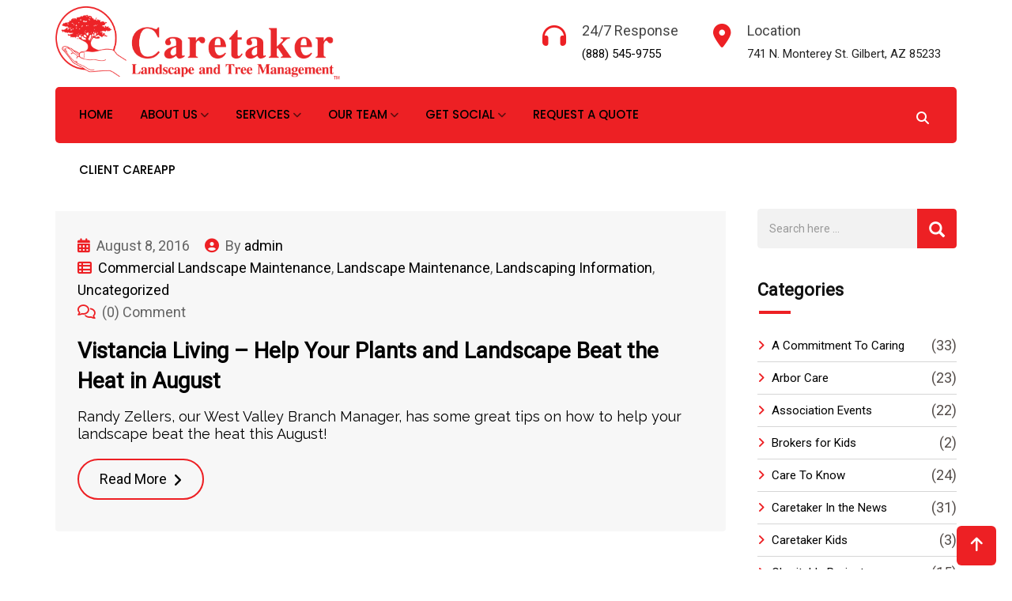

--- FILE ---
content_type: text/html; charset=UTF-8
request_url: https://www.caretakerlandscape.com/tag/vistancia/
body_size: 18677
content:
<!doctype html>
<html lang="en-US">
<head>
	<meta charset="UTF-8">
	<meta name="viewport" content="width=device-width, initial-scale=1.0">
	<meta http-equiv="X-UA-Compatible" content="IE=edge">
	<link rel="profile" href="http://gmpg.org/xfn/11">
	<link rel="pingback" href="https://www.caretakerlandscape.com/xmlrpc.php">
	<title>Vistancia &#8211; Caretaker Landscape</title>
<meta name='robots' content='max-image-preview:large' />
	<style>img:is([sizes="auto" i], [sizes^="auto," i]) { contain-intrinsic-size: 3000px 1500px }</style>
	<script>window._wca = window._wca || [];</script>
<noscript><style>#preloader{display:none;}</style></noscript><link rel='dns-prefetch' href='//stats.wp.com' />
<link rel='dns-prefetch' href='//www.googletagmanager.com' />
<link rel='dns-prefetch' href='//cdnjs.cloudflare.com' />
<link rel='dns-prefetch' href='//icons.getbootstrap.com' />
<link rel='dns-prefetch' href='//cdn.lineicons.com' />
<link rel='dns-prefetch' href='//cdn.jsdelivr.net' />
<link rel='dns-prefetch' href='//fonts.googleapis.com' />
<link rel='dns-prefetch' href='//i0.wp.com' />
<link rel='preconnect' href='https://fonts.gstatic.com' crossorigin />
<link rel="alternate" type="application/rss+xml" title="Caretaker Landscape &raquo; Feed" href="https://www.caretakerlandscape.com/feed/" />
<link rel="alternate" type="application/rss+xml" title="Caretaker Landscape &raquo; Comments Feed" href="https://www.caretakerlandscape.com/comments/feed/" />
<link rel="alternate" type="application/rss+xml" title="Caretaker Landscape &raquo; Vistancia Tag Feed" href="https://www.caretakerlandscape.com/tag/vistancia/feed/" />
<script>
window._wpemojiSettings = {"baseUrl":"https:\/\/s.w.org\/images\/core\/emoji\/16.0.1\/72x72\/","ext":".png","svgUrl":"https:\/\/s.w.org\/images\/core\/emoji\/16.0.1\/svg\/","svgExt":".svg","source":{"concatemoji":"https:\/\/www.caretakerlandscape.com\/wp-includes\/js\/wp-emoji-release.min.js?ver=6.8.3"}};
/*! This file is auto-generated */
!function(s,n){var o,i,e;function c(e){try{var t={supportTests:e,timestamp:(new Date).valueOf()};sessionStorage.setItem(o,JSON.stringify(t))}catch(e){}}function p(e,t,n){e.clearRect(0,0,e.canvas.width,e.canvas.height),e.fillText(t,0,0);var t=new Uint32Array(e.getImageData(0,0,e.canvas.width,e.canvas.height).data),a=(e.clearRect(0,0,e.canvas.width,e.canvas.height),e.fillText(n,0,0),new Uint32Array(e.getImageData(0,0,e.canvas.width,e.canvas.height).data));return t.every(function(e,t){return e===a[t]})}function u(e,t){e.clearRect(0,0,e.canvas.width,e.canvas.height),e.fillText(t,0,0);for(var n=e.getImageData(16,16,1,1),a=0;a<n.data.length;a++)if(0!==n.data[a])return!1;return!0}function f(e,t,n,a){switch(t){case"flag":return n(e,"\ud83c\udff3\ufe0f\u200d\u26a7\ufe0f","\ud83c\udff3\ufe0f\u200b\u26a7\ufe0f")?!1:!n(e,"\ud83c\udde8\ud83c\uddf6","\ud83c\udde8\u200b\ud83c\uddf6")&&!n(e,"\ud83c\udff4\udb40\udc67\udb40\udc62\udb40\udc65\udb40\udc6e\udb40\udc67\udb40\udc7f","\ud83c\udff4\u200b\udb40\udc67\u200b\udb40\udc62\u200b\udb40\udc65\u200b\udb40\udc6e\u200b\udb40\udc67\u200b\udb40\udc7f");case"emoji":return!a(e,"\ud83e\udedf")}return!1}function g(e,t,n,a){var r="undefined"!=typeof WorkerGlobalScope&&self instanceof WorkerGlobalScope?new OffscreenCanvas(300,150):s.createElement("canvas"),o=r.getContext("2d",{willReadFrequently:!0}),i=(o.textBaseline="top",o.font="600 32px Arial",{});return e.forEach(function(e){i[e]=t(o,e,n,a)}),i}function t(e){var t=s.createElement("script");t.src=e,t.defer=!0,s.head.appendChild(t)}"undefined"!=typeof Promise&&(o="wpEmojiSettingsSupports",i=["flag","emoji"],n.supports={everything:!0,everythingExceptFlag:!0},e=new Promise(function(e){s.addEventListener("DOMContentLoaded",e,{once:!0})}),new Promise(function(t){var n=function(){try{var e=JSON.parse(sessionStorage.getItem(o));if("object"==typeof e&&"number"==typeof e.timestamp&&(new Date).valueOf()<e.timestamp+604800&&"object"==typeof e.supportTests)return e.supportTests}catch(e){}return null}();if(!n){if("undefined"!=typeof Worker&&"undefined"!=typeof OffscreenCanvas&&"undefined"!=typeof URL&&URL.createObjectURL&&"undefined"!=typeof Blob)try{var e="postMessage("+g.toString()+"("+[JSON.stringify(i),f.toString(),p.toString(),u.toString()].join(",")+"));",a=new Blob([e],{type:"text/javascript"}),r=new Worker(URL.createObjectURL(a),{name:"wpTestEmojiSupports"});return void(r.onmessage=function(e){c(n=e.data),r.terminate(),t(n)})}catch(e){}c(n=g(i,f,p,u))}t(n)}).then(function(e){for(var t in e)n.supports[t]=e[t],n.supports.everything=n.supports.everything&&n.supports[t],"flag"!==t&&(n.supports.everythingExceptFlag=n.supports.everythingExceptFlag&&n.supports[t]);n.supports.everythingExceptFlag=n.supports.everythingExceptFlag&&!n.supports.flag,n.DOMReady=!1,n.readyCallback=function(){n.DOMReady=!0}}).then(function(){return e}).then(function(){var e;n.supports.everything||(n.readyCallback(),(e=n.source||{}).concatemoji?t(e.concatemoji):e.wpemoji&&e.twemoji&&(t(e.twemoji),t(e.wpemoji)))}))}((window,document),window._wpemojiSettings);
</script>
<link rel='stylesheet' id='rt-flaticon-finance-css' href='https://www.caretakerlandscape.com/wp-content/plugins/greenova-core/vc-flaticon/assets/flaticon-finance.min.css?ver=2.2.0' media='all' />
<link rel='stylesheet' id='rt-flaticon-sam-css' href='https://www.caretakerlandscape.com/wp-content/plugins/greenova-core/vc-flaticon/assets/flaticon-sam.min.css?ver=2.2.0' media='all' />
<link rel='stylesheet' id='rt-flaticon-green-css' href='https://www.caretakerlandscape.com/wp-content/plugins/greenova-core/vc-flaticon/assets/flaticon-green.min.css?ver=2.2.0' media='all' />
<link rel='stylesheet' id='rt-flaticon-green-2-css' href='https://www.caretakerlandscape.com/wp-content/plugins/greenova-core/vc-flaticon/assets/flaticon-green-2.min.css?ver=2.2.0' media='all' />
<link rel='stylesheet' id='rt-flaticon-custom-css' href='https://www.caretakerlandscape.com/wp-content/plugins/greenova-core/vc-flaticon/assets/flaticon-custom.min.css?ver=2.2.0' media='all' />
<link rel='stylesheet' id='layerslider-css' href='https://www.caretakerlandscape.com/wp-content/plugins/LayerSlider/assets/static/layerslider/css/layerslider.css?ver=8.0.1' media='all' />
<link rel='stylesheet' id='elementor-frontend-css' href='https://www.caretakerlandscape.com/wp-content/plugins/elementor/assets/css/frontend.min.css?ver=3.29.0' media='all' />
<style id='wp-emoji-styles-inline-css'>

	img.wp-smiley, img.emoji {
		display: inline !important;
		border: none !important;
		box-shadow: none !important;
		height: 1em !important;
		width: 1em !important;
		margin: 0 0.07em !important;
		vertical-align: -0.1em !important;
		background: none !important;
		padding: 0 !important;
	}
</style>
<link rel='stylesheet' id='wp-block-library-css' href='https://www.caretakerlandscape.com/wp-includes/css/dist/block-library/style.min.css?ver=6.8.3' media='all' />
<style id='wp-block-library-theme-inline-css'>
.wp-block-audio :where(figcaption){color:#555;font-size:13px;text-align:center}.is-dark-theme .wp-block-audio :where(figcaption){color:#ffffffa6}.wp-block-audio{margin:0 0 1em}.wp-block-code{border:1px solid #ccc;border-radius:4px;font-family:Menlo,Consolas,monaco,monospace;padding:.8em 1em}.wp-block-embed :where(figcaption){color:#555;font-size:13px;text-align:center}.is-dark-theme .wp-block-embed :where(figcaption){color:#ffffffa6}.wp-block-embed{margin:0 0 1em}.blocks-gallery-caption{color:#555;font-size:13px;text-align:center}.is-dark-theme .blocks-gallery-caption{color:#ffffffa6}:root :where(.wp-block-image figcaption){color:#555;font-size:13px;text-align:center}.is-dark-theme :root :where(.wp-block-image figcaption){color:#ffffffa6}.wp-block-image{margin:0 0 1em}.wp-block-pullquote{border-bottom:4px solid;border-top:4px solid;color:currentColor;margin-bottom:1.75em}.wp-block-pullquote cite,.wp-block-pullquote footer,.wp-block-pullquote__citation{color:currentColor;font-size:.8125em;font-style:normal;text-transform:uppercase}.wp-block-quote{border-left:.25em solid;margin:0 0 1.75em;padding-left:1em}.wp-block-quote cite,.wp-block-quote footer{color:currentColor;font-size:.8125em;font-style:normal;position:relative}.wp-block-quote:where(.has-text-align-right){border-left:none;border-right:.25em solid;padding-left:0;padding-right:1em}.wp-block-quote:where(.has-text-align-center){border:none;padding-left:0}.wp-block-quote.is-large,.wp-block-quote.is-style-large,.wp-block-quote:where(.is-style-plain){border:none}.wp-block-search .wp-block-search__label{font-weight:700}.wp-block-search__button{border:1px solid #ccc;padding:.375em .625em}:where(.wp-block-group.has-background){padding:1.25em 2.375em}.wp-block-separator.has-css-opacity{opacity:.4}.wp-block-separator{border:none;border-bottom:2px solid;margin-left:auto;margin-right:auto}.wp-block-separator.has-alpha-channel-opacity{opacity:1}.wp-block-separator:not(.is-style-wide):not(.is-style-dots){width:100px}.wp-block-separator.has-background:not(.is-style-dots){border-bottom:none;height:1px}.wp-block-separator.has-background:not(.is-style-wide):not(.is-style-dots){height:2px}.wp-block-table{margin:0 0 1em}.wp-block-table td,.wp-block-table th{word-break:normal}.wp-block-table :where(figcaption){color:#555;font-size:13px;text-align:center}.is-dark-theme .wp-block-table :where(figcaption){color:#ffffffa6}.wp-block-video :where(figcaption){color:#555;font-size:13px;text-align:center}.is-dark-theme .wp-block-video :where(figcaption){color:#ffffffa6}.wp-block-video{margin:0 0 1em}:root :where(.wp-block-template-part.has-background){margin-bottom:0;margin-top:0;padding:1.25em 2.375em}
</style>
<style id='classic-theme-styles-inline-css'>
/*! This file is auto-generated */
.wp-block-button__link{color:#fff;background-color:#32373c;border-radius:9999px;box-shadow:none;text-decoration:none;padding:calc(.667em + 2px) calc(1.333em + 2px);font-size:1.125em}.wp-block-file__button{background:#32373c;color:#fff;text-decoration:none}
</style>
<link rel='stylesheet' id='mediaelement-css' href='https://www.caretakerlandscape.com/wp-includes/js/mediaelement/mediaelementplayer-legacy.min.css?ver=4.2.17' media='all' />
<link rel='stylesheet' id='wp-mediaelement-css' href='https://www.caretakerlandscape.com/wp-includes/js/mediaelement/wp-mediaelement.min.css?ver=6.8.3' media='all' />
<style id='jetpack-sharing-buttons-style-inline-css'>
.jetpack-sharing-buttons__services-list{display:flex;flex-direction:row;flex-wrap:wrap;gap:0;list-style-type:none;margin:5px;padding:0}.jetpack-sharing-buttons__services-list.has-small-icon-size{font-size:12px}.jetpack-sharing-buttons__services-list.has-normal-icon-size{font-size:16px}.jetpack-sharing-buttons__services-list.has-large-icon-size{font-size:24px}.jetpack-sharing-buttons__services-list.has-huge-icon-size{font-size:36px}@media print{.jetpack-sharing-buttons__services-list{display:none!important}}.editor-styles-wrapper .wp-block-jetpack-sharing-buttons{gap:0;padding-inline-start:0}ul.jetpack-sharing-buttons__services-list.has-background{padding:1.25em 2.375em}
</style>
<style id='global-styles-inline-css'>
:root{--wp--preset--aspect-ratio--square: 1;--wp--preset--aspect-ratio--4-3: 4/3;--wp--preset--aspect-ratio--3-4: 3/4;--wp--preset--aspect-ratio--3-2: 3/2;--wp--preset--aspect-ratio--2-3: 2/3;--wp--preset--aspect-ratio--16-9: 16/9;--wp--preset--aspect-ratio--9-16: 9/16;--wp--preset--color--black: #000000;--wp--preset--color--cyan-bluish-gray: #abb8c3;--wp--preset--color--white: #ffffff;--wp--preset--color--pale-pink: #f78da7;--wp--preset--color--vivid-red: #cf2e2e;--wp--preset--color--luminous-vivid-orange: #ff6900;--wp--preset--color--luminous-vivid-amber: #fcb900;--wp--preset--color--light-green-cyan: #7bdcb5;--wp--preset--color--vivid-green-cyan: #00d084;--wp--preset--color--pale-cyan-blue: #8ed1fc;--wp--preset--color--vivid-cyan-blue: #0693e3;--wp--preset--color--vivid-purple: #9b51e0;--wp--preset--color--strong-magenta: #a156b4;--wp--preset--color--light-grayish-magenta: #d0a5db;--wp--preset--color--very-light-gray: #eee;--wp--preset--color--very-dark-gray: #444;--wp--preset--gradient--vivid-cyan-blue-to-vivid-purple: linear-gradient(135deg,rgba(6,147,227,1) 0%,rgb(155,81,224) 100%);--wp--preset--gradient--light-green-cyan-to-vivid-green-cyan: linear-gradient(135deg,rgb(122,220,180) 0%,rgb(0,208,130) 100%);--wp--preset--gradient--luminous-vivid-amber-to-luminous-vivid-orange: linear-gradient(135deg,rgba(252,185,0,1) 0%,rgba(255,105,0,1) 100%);--wp--preset--gradient--luminous-vivid-orange-to-vivid-red: linear-gradient(135deg,rgba(255,105,0,1) 0%,rgb(207,46,46) 100%);--wp--preset--gradient--very-light-gray-to-cyan-bluish-gray: linear-gradient(135deg,rgb(238,238,238) 0%,rgb(169,184,195) 100%);--wp--preset--gradient--cool-to-warm-spectrum: linear-gradient(135deg,rgb(74,234,220) 0%,rgb(151,120,209) 20%,rgb(207,42,186) 40%,rgb(238,44,130) 60%,rgb(251,105,98) 80%,rgb(254,248,76) 100%);--wp--preset--gradient--blush-light-purple: linear-gradient(135deg,rgb(255,206,236) 0%,rgb(152,150,240) 100%);--wp--preset--gradient--blush-bordeaux: linear-gradient(135deg,rgb(254,205,165) 0%,rgb(254,45,45) 50%,rgb(107,0,62) 100%);--wp--preset--gradient--luminous-dusk: linear-gradient(135deg,rgb(255,203,112) 0%,rgb(199,81,192) 50%,rgb(65,88,208) 100%);--wp--preset--gradient--pale-ocean: linear-gradient(135deg,rgb(255,245,203) 0%,rgb(182,227,212) 50%,rgb(51,167,181) 100%);--wp--preset--gradient--electric-grass: linear-gradient(135deg,rgb(202,248,128) 0%,rgb(113,206,126) 100%);--wp--preset--gradient--midnight: linear-gradient(135deg,rgb(2,3,129) 0%,rgb(40,116,252) 100%);--wp--preset--font-size--small: 12px;--wp--preset--font-size--medium: 20px;--wp--preset--font-size--large: 36px;--wp--preset--font-size--x-large: 42px;--wp--preset--font-size--normal: 16px;--wp--preset--font-size--huge: 50px;--wp--preset--spacing--20: 0.44rem;--wp--preset--spacing--30: 0.67rem;--wp--preset--spacing--40: 1rem;--wp--preset--spacing--50: 1.5rem;--wp--preset--spacing--60: 2.25rem;--wp--preset--spacing--70: 3.38rem;--wp--preset--spacing--80: 5.06rem;--wp--preset--shadow--natural: 6px 6px 9px rgba(0, 0, 0, 0.2);--wp--preset--shadow--deep: 12px 12px 50px rgba(0, 0, 0, 0.4);--wp--preset--shadow--sharp: 6px 6px 0px rgba(0, 0, 0, 0.2);--wp--preset--shadow--outlined: 6px 6px 0px -3px rgba(255, 255, 255, 1), 6px 6px rgba(0, 0, 0, 1);--wp--preset--shadow--crisp: 6px 6px 0px rgba(0, 0, 0, 1);}:where(.is-layout-flex){gap: 0.5em;}:where(.is-layout-grid){gap: 0.5em;}body .is-layout-flex{display: flex;}.is-layout-flex{flex-wrap: wrap;align-items: center;}.is-layout-flex > :is(*, div){margin: 0;}body .is-layout-grid{display: grid;}.is-layout-grid > :is(*, div){margin: 0;}:where(.wp-block-columns.is-layout-flex){gap: 2em;}:where(.wp-block-columns.is-layout-grid){gap: 2em;}:where(.wp-block-post-template.is-layout-flex){gap: 1.25em;}:where(.wp-block-post-template.is-layout-grid){gap: 1.25em;}.has-black-color{color: var(--wp--preset--color--black) !important;}.has-cyan-bluish-gray-color{color: var(--wp--preset--color--cyan-bluish-gray) !important;}.has-white-color{color: var(--wp--preset--color--white) !important;}.has-pale-pink-color{color: var(--wp--preset--color--pale-pink) !important;}.has-vivid-red-color{color: var(--wp--preset--color--vivid-red) !important;}.has-luminous-vivid-orange-color{color: var(--wp--preset--color--luminous-vivid-orange) !important;}.has-luminous-vivid-amber-color{color: var(--wp--preset--color--luminous-vivid-amber) !important;}.has-light-green-cyan-color{color: var(--wp--preset--color--light-green-cyan) !important;}.has-vivid-green-cyan-color{color: var(--wp--preset--color--vivid-green-cyan) !important;}.has-pale-cyan-blue-color{color: var(--wp--preset--color--pale-cyan-blue) !important;}.has-vivid-cyan-blue-color{color: var(--wp--preset--color--vivid-cyan-blue) !important;}.has-vivid-purple-color{color: var(--wp--preset--color--vivid-purple) !important;}.has-black-background-color{background-color: var(--wp--preset--color--black) !important;}.has-cyan-bluish-gray-background-color{background-color: var(--wp--preset--color--cyan-bluish-gray) !important;}.has-white-background-color{background-color: var(--wp--preset--color--white) !important;}.has-pale-pink-background-color{background-color: var(--wp--preset--color--pale-pink) !important;}.has-vivid-red-background-color{background-color: var(--wp--preset--color--vivid-red) !important;}.has-luminous-vivid-orange-background-color{background-color: var(--wp--preset--color--luminous-vivid-orange) !important;}.has-luminous-vivid-amber-background-color{background-color: var(--wp--preset--color--luminous-vivid-amber) !important;}.has-light-green-cyan-background-color{background-color: var(--wp--preset--color--light-green-cyan) !important;}.has-vivid-green-cyan-background-color{background-color: var(--wp--preset--color--vivid-green-cyan) !important;}.has-pale-cyan-blue-background-color{background-color: var(--wp--preset--color--pale-cyan-blue) !important;}.has-vivid-cyan-blue-background-color{background-color: var(--wp--preset--color--vivid-cyan-blue) !important;}.has-vivid-purple-background-color{background-color: var(--wp--preset--color--vivid-purple) !important;}.has-black-border-color{border-color: var(--wp--preset--color--black) !important;}.has-cyan-bluish-gray-border-color{border-color: var(--wp--preset--color--cyan-bluish-gray) !important;}.has-white-border-color{border-color: var(--wp--preset--color--white) !important;}.has-pale-pink-border-color{border-color: var(--wp--preset--color--pale-pink) !important;}.has-vivid-red-border-color{border-color: var(--wp--preset--color--vivid-red) !important;}.has-luminous-vivid-orange-border-color{border-color: var(--wp--preset--color--luminous-vivid-orange) !important;}.has-luminous-vivid-amber-border-color{border-color: var(--wp--preset--color--luminous-vivid-amber) !important;}.has-light-green-cyan-border-color{border-color: var(--wp--preset--color--light-green-cyan) !important;}.has-vivid-green-cyan-border-color{border-color: var(--wp--preset--color--vivid-green-cyan) !important;}.has-pale-cyan-blue-border-color{border-color: var(--wp--preset--color--pale-cyan-blue) !important;}.has-vivid-cyan-blue-border-color{border-color: var(--wp--preset--color--vivid-cyan-blue) !important;}.has-vivid-purple-border-color{border-color: var(--wp--preset--color--vivid-purple) !important;}.has-vivid-cyan-blue-to-vivid-purple-gradient-background{background: var(--wp--preset--gradient--vivid-cyan-blue-to-vivid-purple) !important;}.has-light-green-cyan-to-vivid-green-cyan-gradient-background{background: var(--wp--preset--gradient--light-green-cyan-to-vivid-green-cyan) !important;}.has-luminous-vivid-amber-to-luminous-vivid-orange-gradient-background{background: var(--wp--preset--gradient--luminous-vivid-amber-to-luminous-vivid-orange) !important;}.has-luminous-vivid-orange-to-vivid-red-gradient-background{background: var(--wp--preset--gradient--luminous-vivid-orange-to-vivid-red) !important;}.has-very-light-gray-to-cyan-bluish-gray-gradient-background{background: var(--wp--preset--gradient--very-light-gray-to-cyan-bluish-gray) !important;}.has-cool-to-warm-spectrum-gradient-background{background: var(--wp--preset--gradient--cool-to-warm-spectrum) !important;}.has-blush-light-purple-gradient-background{background: var(--wp--preset--gradient--blush-light-purple) !important;}.has-blush-bordeaux-gradient-background{background: var(--wp--preset--gradient--blush-bordeaux) !important;}.has-luminous-dusk-gradient-background{background: var(--wp--preset--gradient--luminous-dusk) !important;}.has-pale-ocean-gradient-background{background: var(--wp--preset--gradient--pale-ocean) !important;}.has-electric-grass-gradient-background{background: var(--wp--preset--gradient--electric-grass) !important;}.has-midnight-gradient-background{background: var(--wp--preset--gradient--midnight) !important;}.has-small-font-size{font-size: var(--wp--preset--font-size--small) !important;}.has-medium-font-size{font-size: var(--wp--preset--font-size--medium) !important;}.has-large-font-size{font-size: var(--wp--preset--font-size--large) !important;}.has-x-large-font-size{font-size: var(--wp--preset--font-size--x-large) !important;}
:where(.wp-block-post-template.is-layout-flex){gap: 1.25em;}:where(.wp-block-post-template.is-layout-grid){gap: 1.25em;}
:where(.wp-block-columns.is-layout-flex){gap: 2em;}:where(.wp-block-columns.is-layout-grid){gap: 2em;}
:root :where(.wp-block-pullquote){font-size: 1.5em;line-height: 1.6;}
</style>
<link rel='stylesheet' id='contact-form-7-css' href='https://www.caretakerlandscape.com/wp-content/plugins/contact-form-7/includes/css/styles.css?ver=6.1.3' media='all' />
<link rel='stylesheet' id='rt-wls-css' href='https://www.caretakerlandscape.com/wp-content/plugins/rt-wp-logo-slider/assets/css/wplogoslider.css?ver=1.0' media='all' />
<link rel='stylesheet' id='woocommerce-layout-css' href='https://www.caretakerlandscape.com/wp-content/plugins/woocommerce/assets/css/woocommerce-layout.css?ver=9.8.5' media='all' />
<style id='woocommerce-layout-inline-css'>

	.infinite-scroll .woocommerce-pagination {
		display: none;
	}
</style>
<link rel='stylesheet' id='woocommerce-smallscreen-css' href='https://www.caretakerlandscape.com/wp-content/plugins/woocommerce/assets/css/woocommerce-smallscreen.css?ver=9.8.5' media='only screen and (max-width: 767px)' />
<link rel='stylesheet' id='woocommerce-general-css' href='https://www.caretakerlandscape.com/wp-content/plugins/woocommerce/assets/css/woocommerce.css?ver=9.8.5' media='all' />
<style id='woocommerce-inline-inline-css'>
.woocommerce form .form-row .required { visibility: visible; }
</style>
<link rel='stylesheet' id='brands-styles-css' href='https://www.caretakerlandscape.com/wp-content/plugins/woocommerce/assets/css/brands.css?ver=9.8.5' media='all' />
<link rel='stylesheet' id='redux-field-social-profiles-frontend-css' href='https://www.caretakerlandscape.com/wp-content/plugins/redux-framework/redux-core/inc/extensions/social_profiles/social_profiles/css/field_social_profiles_frontend.css?ver=4.3.17' media='all' />
<link rel='stylesheet' id='photoswipe-css' href='https://www.caretakerlandscape.com/wp-content/plugins/woocommerce/assets/css/photoswipe/photoswipe.min.css?ver=9.8.5' media='all' />
<link rel='stylesheet' id='photoswipe-default-skin-css' href='https://www.caretakerlandscape.com/wp-content/plugins/woocommerce/assets/css/photoswipe/default-skin/default-skin.min.css?ver=9.8.5' media='all' />
<link rel='stylesheet' id='rtsb-modules-css' href='https://www.caretakerlandscape.com/wp-content/plugins/shopbuilder/assets/modules/modules.css?ver=2.6.5' media='all' />
<link rel='stylesheet' id='rtsb-frontend-css' href='https://www.caretakerlandscape.com/wp-content/plugins/shopbuilder/assets/css/frontend/frontend.css?ver=2.6.5' media='all' />
<style id='rtsb-frontend-inline-css'>
.rtsb-shopbuilder-plugin #toast-container .toast-success{color:#004BFF}.rtsb-shopbuilder-plugin #toast-container .toast-success:before{background-color:#004BFF}.rtsb-shopbuilder-plugin #toast-container .toast-success{background-color:#F5F8FF}.rtsb-shopbuilder-plugin #toast-container .toast-success a{color:#0039C0}
</style>
<link rel='stylesheet' id='rtsb-fonts-css' href='https://www.caretakerlandscape.com/wp-content/plugins/shopbuilder/assets/css/frontend/rtsb-fonts.css?ver=2.6.5' media='all' />
<link rel='stylesheet' id='bootstrap-css' href='https://www.caretakerlandscape.com/wp-content/themes/greenova/assets/css/bootstrap.min.css?ver=2.3.5' media='all' />
<link rel='stylesheet' id='font-awesome-all-css' href='https://www.caretakerlandscape.com/wp-content/themes/greenova/assets/css/fontawesome-all.min.css?ver=2.3.5' media='all' />
<link rel='stylesheet' id='select2-css' href='https://www.caretakerlandscape.com/wp-content/plugins/woocommerce/assets/css/select2.css?ver=9.8.5' media='all' />
<link rel='stylesheet' id='greenova-default-css' href='https://www.caretakerlandscape.com/wp-content/themes/greenova/assets/css/default.css?ver=2.3.5' media='all' />
<link rel='stylesheet' id='greenova-vc-css' href='https://www.caretakerlandscape.com/wp-content/themes/greenova/assets/css/vc.css?ver=2.3.5' media='all' />
<link rel='stylesheet' id='greenova-style-css' href='https://www.caretakerlandscape.com/wp-content/themes/greenova/assets/css/style.css?ver=2.3.5' media='all' />
<style id='greenova-style-inline-css'>
    .entry-banner {
	        background: url(https://www.caretakerlandscape.com/wp-content/themes/greenova/assets/img/banner.jpg) no-repeat scroll center center / cover;
	    }
    .content-area {
    padding-top: 100px;
    padding-bottom: 100px;
    }
	
</style>
<link rel='stylesheet' id='redux-elusive-icon-css' href='https://www.caretakerlandscape.com/wp-content/plugins/redux-framework/redux-core/assets/css/vendor/elusive-icons.css?ver=2.0.0' media='all' />
<link rel='stylesheet' id='font-awesome-css' href='https://www.caretakerlandscape.com/wp-content/plugins/redux-framework/redux-core/assets/font-awesome/css/all.css?ver=6.5.2' media='all' />
<link rel='stylesheet' id='font-awesome-4-shims-css' href='https://www.caretakerlandscape.com/wp-content/plugins/redux-framework/redux-core/assets/font-awesome/css/v4-shims.css?ver=6.5.2' media='all' />
<link rel='stylesheet' id='icon-select-webfont-0-css' href='https://cdnjs.cloudflare.com/ajax/libs/MaterialDesign-Webfont/7.2.96/css/materialdesignicons.css?ver=4.4.18' media='all' />
<link rel='stylesheet' id='icon-select-webfont-1-css' href='https://icons.getbootstrap.com/assets/font/bootstrap-icons.min.css?ver=4.4.18' media='all' />
<link rel='stylesheet' id='icon-select-webfont-2-css' href='https://cdn.lineicons.com/4.0/lineicons.css?ver=4.4.18' media='all' />
<link rel='stylesheet' id='icon-select-webfont-3-css' href='https://cdn.jsdelivr.net/gh/devicons/devicon@v2.15.1/devicon.min.css?ver=4.4.18' media='all' />
<link rel="preload" as="style" href="https://fonts.googleapis.com/css?family=Raleway:400,500%7CAbel:400&#038;subset=latin&#038;display=swap&#038;ver=6.8.3" /><link rel="stylesheet" href="https://fonts.googleapis.com/css?family=Raleway:400,500%7CAbel:400&#038;subset=latin&#038;display=swap&#038;ver=6.8.3" media="print" onload="this.media='all'"><noscript><link rel="stylesheet" href="https://fonts.googleapis.com/css?family=Raleway:400,500%7CAbel:400&#038;subset=latin&#038;display=swap&#038;ver=6.8.3" /></noscript><link rel="preload" as="style" href="https://fonts.googleapis.com/css?family=Poppins:500,400,700%7CRoboto:400&#038;display=swap&#038;ver=1757335703" /><link rel="stylesheet" href="https://fonts.googleapis.com/css?family=Poppins:500,400,700%7CRoboto:400&#038;display=swap&#038;ver=1757335703" media="print" onload="this.media='all'"><noscript><link rel="stylesheet" href="https://fonts.googleapis.com/css?family=Poppins:500,400,700%7CRoboto:400&#038;display=swap&#038;ver=1757335703" /></noscript><link rel='stylesheet' id='generated-style-css' href='https://www.caretakerlandscape.com/wp-content/themes/greenova/assets/css/generated-style.css?ver=2.3.5' media='all' />
<script type="text/template" id="tmpl-variation-template">
	<div class="woocommerce-variation-description">{{{ data.variation.variation_description }}}</div>
	<div class="woocommerce-variation-price">{{{ data.variation.price_html }}}</div>
	<div class="woocommerce-variation-availability">{{{ data.variation.availability_html }}}</div>
</script>
<script type="text/template" id="tmpl-unavailable-variation-template">
	<p role="alert">Sorry, this product is unavailable. Please choose a different combination.</p>
</script>
<script src="https://www.caretakerlandscape.com/wp-includes/js/jquery/jquery.min.js?ver=3.7.1" id="jquery-core-js"></script>
<script src="https://www.caretakerlandscape.com/wp-includes/js/jquery/jquery-migrate.min.js?ver=3.4.1" id="jquery-migrate-js"></script>
<script id="layerslider-utils-js-extra">
var LS_Meta = {"v":"8.0.1","fixGSAP":"1"};
</script>
<script data-wp-optimize-escape="/jquery.js"src="https://www.caretakerlandscape.com/wp-content/plugins/LayerSlider/assets/static/layerslider/js/layerslider.utils.js?ver=8.0.1" id="layerslider-utils-js"></script>
<script data-wp-optimize-escape="/jquery.js"src="https://www.caretakerlandscape.com/wp-content/plugins/LayerSlider/assets/static/layerslider/js/layerslider.kreaturamedia.jquery.js?ver=8.0.1" id="layerslider-js"></script>
<script data-wp-optimize-escape="/jquery.js"src="https://www.caretakerlandscape.com/wp-content/plugins/LayerSlider/assets/static/layerslider/js/layerslider.transitions.js?ver=8.0.1" id="layerslider-transitions-js"></script>
<script src="https://www.caretakerlandscape.com/wp-content/plugins/woocommerce/assets/js/jquery-blockui/jquery.blockUI.min.js?ver=2.7.0-wc.9.8.5" id="jquery-blockui-js" data-wp-strategy="defer"></script>
<script id="wc-add-to-cart-js-extra">
var wc_add_to_cart_params = {"ajax_url":"\/wp-admin\/admin-ajax.php","wc_ajax_url":"\/?wc-ajax=%%endpoint%%","i18n_view_cart":"View cart","cart_url":"https:\/\/www.caretakerlandscape.com\/cart\/","is_cart":"","cart_redirect_after_add":"no"};
</script>
<script src="https://www.caretakerlandscape.com/wp-content/plugins/woocommerce/assets/js/frontend/add-to-cart.min.js?ver=9.8.5" id="wc-add-to-cart-js" data-wp-strategy="defer"></script>
<script src="https://www.caretakerlandscape.com/wp-content/plugins/woocommerce/assets/js/js-cookie/js.cookie.min.js?ver=2.1.4-wc.9.8.5" id="js-cookie-js" defer data-wp-strategy="defer"></script>
<script id="woocommerce-js-extra">
var woocommerce_params = {"ajax_url":"\/wp-admin\/admin-ajax.php","wc_ajax_url":"\/?wc-ajax=%%endpoint%%","i18n_password_show":"Show password","i18n_password_hide":"Hide password"};
</script>
<script src="https://www.caretakerlandscape.com/wp-content/plugins/woocommerce/assets/js/frontend/woocommerce.min.js?ver=9.8.5" id="woocommerce-js" defer data-wp-strategy="defer"></script>
<script src="https://www.caretakerlandscape.com/wp-content/plugins/js_composer/assets/js/vendors/woocommerce-add-to-cart.js?ver=7.4" id="vc_woocommerce-add-to-cart-js-js"></script>
<script src="https://stats.wp.com/s-202548.js" id="woocommerce-analytics-js" defer data-wp-strategy="defer"></script>
<script src="https://www.caretakerlandscape.com/wp-includes/js/underscore.min.js?ver=1.13.7" id="underscore-js"></script>
<script id="wp-util-js-extra">
var _wpUtilSettings = {"ajax":{"url":"\/wp-admin\/admin-ajax.php"}};
</script>
<script src="https://www.caretakerlandscape.com/wp-includes/js/wp-util.min.js?ver=6.8.3" id="wp-util-js"></script>
<script id="wc-add-to-cart-variation-js-extra">
var wc_add_to_cart_variation_params = {"wc_ajax_url":"\/?wc-ajax=%%endpoint%%","i18n_no_matching_variations_text":"Sorry, no products matched your selection. Please choose a different combination.","i18n_make_a_selection_text":"Please select some product options before adding this product to your cart.","i18n_unavailable_text":"Sorry, this product is unavailable. Please choose a different combination.","i18n_reset_alert_text":"Your selection has been reset. Please select some product options before adding this product to your cart."};
</script>
<script src="https://www.caretakerlandscape.com/wp-content/plugins/woocommerce/assets/js/frontend/add-to-cart-variation.min.js?ver=9.8.5" id="wc-add-to-cart-variation-js" defer data-wp-strategy="defer"></script>
<script src="https://www.caretakerlandscape.com/wp-content/plugins/woocommerce/assets/js/photoswipe/photoswipe.min.js?ver=4.1.1-wc.9.8.5" id="photoswipe-js" defer data-wp-strategy="defer"></script>
<script src="https://www.caretakerlandscape.com/wp-content/plugins/woocommerce/assets/js/photoswipe/photoswipe-ui-default.min.js?ver=4.1.1-wc.9.8.5" id="photoswipe-ui-default-js" defer data-wp-strategy="defer"></script>
<script id="wc-single-product-js-extra">
var wc_single_product_params = {"i18n_required_rating_text":"Please select a rating","i18n_rating_options":["1 of 5 stars","2 of 5 stars","3 of 5 stars","4 of 5 stars","5 of 5 stars"],"i18n_product_gallery_trigger_text":"View full-screen image gallery","review_rating_required":"yes","flexslider":{"rtl":false,"animation":"slide","smoothHeight":true,"directionNav":false,"controlNav":"thumbnails","slideshow":false,"animationSpeed":500,"animationLoop":false,"allowOneSlide":false},"zoom_enabled":"","zoom_options":[],"photoswipe_enabled":"1","photoswipe_options":{"shareEl":false,"closeOnScroll":false,"history":false,"hideAnimationDuration":0,"showAnimationDuration":0},"flexslider_enabled":""};
</script>
<script src="https://www.caretakerlandscape.com/wp-content/plugins/woocommerce/assets/js/frontend/single-product.min.js?ver=9.8.5" id="wc-single-product-js" defer data-wp-strategy="defer"></script>

<!-- Google tag (gtag.js) snippet added by Site Kit -->
<!-- Google Analytics snippet added by Site Kit -->
<script src="https://www.googletagmanager.com/gtag/js?id=GT-MBHWSR6" id="google_gtagjs-js" async></script>
<script id="google_gtagjs-js-after">
window.dataLayer = window.dataLayer || [];function gtag(){dataLayer.push(arguments);}
gtag("set","linker",{"domains":["www.caretakerlandscape.com"]});
gtag("js", new Date());
gtag("set", "developer_id.dZTNiMT", true);
gtag("config", "GT-MBHWSR6");
</script>
<script></script><meta name="generator" content="Powered by LayerSlider 8.0.1 - Build Heros, Sliders, and Popups. Create Animations and Beautiful, Rich Web Content as Easy as Never Before on WordPress." />
<!-- LayerSlider updates and docs at: https://layerslider.com -->
<link rel="https://api.w.org/" href="https://www.caretakerlandscape.com/wp-json/" /><link rel="alternate" title="JSON" type="application/json" href="https://www.caretakerlandscape.com/wp-json/wp/v2/tags/155" /><link rel="EditURI" type="application/rsd+xml" title="RSD" href="https://www.caretakerlandscape.com/xmlrpc.php?rsd" />
<meta name="generator" content="WordPress 6.8.3" />
<meta name="generator" content="WooCommerce 9.8.5" />
<meta name="generator" content="Redux 4.4.18" /><meta name="generator" content="Site Kit by Google 1.166.0" /><link rel='preload' href='https://www.caretakerlandscape.com/wp-content/plugins/elementor/assets/lib/font-awesome/fonts/fontawesome-webfont.woff2' as='font' type='font/woff2' crossorigin /><link rel='preload' href='https://www.caretakerlandscape.com/wp-content/plugins/elementor/assets/lib/eicons/fonts/eicons.woff2' as='font' type='font/woff2' crossorigin /><link rel='preload' href='https://www.caretakerlandscape.com/wp-content/themes/greenova/assets/fonts/Flaticon-green-2.woff' as='font' type='font/woff2' crossorigin /><link rel='preload' href='https://www.caretakerlandscape.com/wp-content/themes/greenova/assets/fonts/Flaticon-finance.woff' as='font' type='font/woff2' crossorigin /><link rel='preload' href='https://www.caretakerlandscape.com/wp-content/themes/greenova/assets/fonts/Flaticon-green.woff' as='font' type='font/woff2' crossorigin /><link rel='preload' href='https://www.caretakerlandscape.com/wp-content/themes/greenova/assets/fonts/Flaticon-sam.woff' as='font' type='font/woff2' crossorigin /><link rel='preconnect' href='https://fonts.gstatic.com/' />	<style>img#wpstats{display:none}</style>
			<noscript><style>.woocommerce-product-gallery{ opacity: 1 !important; }</style></noscript>
	<meta name="generator" content="Elementor 3.29.0; features: e_font_icon_svg, additional_custom_breakpoints, e_local_google_fonts, e_element_cache; settings: css_print_method-external, google_font-enabled, font_display-swap">
			<style>
				.e-con.e-parent:nth-of-type(n+4):not(.e-lazyloaded):not(.e-no-lazyload),
				.e-con.e-parent:nth-of-type(n+4):not(.e-lazyloaded):not(.e-no-lazyload) * {
					background-image: none !important;
				}
				@media screen and (max-height: 1024px) {
					.e-con.e-parent:nth-of-type(n+3):not(.e-lazyloaded):not(.e-no-lazyload),
					.e-con.e-parent:nth-of-type(n+3):not(.e-lazyloaded):not(.e-no-lazyload) * {
						background-image: none !important;
					}
				}
				@media screen and (max-height: 640px) {
					.e-con.e-parent:nth-of-type(n+2):not(.e-lazyloaded):not(.e-no-lazyload),
					.e-con.e-parent:nth-of-type(n+2):not(.e-lazyloaded):not(.e-no-lazyload) * {
						background-image: none !important;
					}
				}
			</style>
			<meta name="generator" content="Powered by WPBakery Page Builder - drag and drop page builder for WordPress."/>

<!-- Google Tag Manager snippet added by Site Kit -->
<script>
			( function( w, d, s, l, i ) {
				w[l] = w[l] || [];
				w[l].push( {'gtm.start': new Date().getTime(), event: 'gtm.js'} );
				var f = d.getElementsByTagName( s )[0],
					j = d.createElement( s ), dl = l != 'dataLayer' ? '&l=' + l : '';
				j.async = true;
				j.src = 'https://www.googletagmanager.com/gtm.js?id=' + i + dl;
				f.parentNode.insertBefore( j, f );
			} )( window, document, 'script', 'dataLayer', 'GTM-5Z94T2QT' );
			
</script>

<!-- End Google Tag Manager snippet added by Site Kit -->
<link rel="icon" href="https://i0.wp.com/www.caretakerlandscape.com/wp-content/uploads/2019/12/cropped-512x512.png?fit=32%2C32&#038;ssl=1" sizes="32x32" />
<link rel="icon" href="https://i0.wp.com/www.caretakerlandscape.com/wp-content/uploads/2019/12/cropped-512x512.png?fit=192%2C192&#038;ssl=1" sizes="192x192" />
<link rel="apple-touch-icon" href="https://i0.wp.com/www.caretakerlandscape.com/wp-content/uploads/2019/12/cropped-512x512.png?fit=180%2C180&#038;ssl=1" />
<meta name="msapplication-TileImage" content="https://i0.wp.com/www.caretakerlandscape.com/wp-content/uploads/2019/12/cropped-512x512.png?fit=270%2C270&#038;ssl=1" />
		<style id="wp-custom-css">
			.rt-owl-nav-4.slider-dot-enabled .owl-carousel .owl-dot:hover span {
	background: #333333 !important;
}
.rt-owl-nav-4.slider-dot-enabled .owl-carousel .owl-dot.active span {
	background: #333333 !important;
}

.service-box h3 {
	line-height: 16px;
}
.service-box h3, .service-box h3 a {
	font-size: 16px;
}
#menu-item-4436 {
	/*background-color:#ed1c24*/
}
#menu-item-4436 a {
	/*color:#ffffff*/;
}
.service-box span img {
	height:90px !important;
	width: 90px !important;
}

.service-box span {
	margin-bottom: 5px !important;
}
/*.current-menu-item {
	background-color:#ed1c24
}
.current-menu-item a {
	color:#ffffff !important;
}*/

.rtin-team-picture a img {
	margin:auto;
}

.service-details-top .rt-vc-title-1 ul {
    float: none !important;
}

.footer-social li a i {
	font-size: 2em;
}

h3 {
	font-family: Roboto, sans-serif !important;
}
/*
.rt-section-sub-title-vc
{
	font-size: 15px !important;
}

#ceo-message p {
font-size:18px !important;
}

.rt-vc-title-1 p {
	font-size: 18px !important;
	
}*/

#header-1 {
	border-bottom: 2px solid #ed1f24;
}

/*service menu & portfolio sidebar menu*/
.sidebar-widget-area .widget_nav_menu .menu li {
  margin: 3px 0px;
  padding: 0px;
  border-radius: 4px;
  border-bottom: none;
}
.sidebar-widget-area .widget_nav_menu .menu li a {
  display: block;
  background: #f5f5f5;
  color: #222222;
  font-size: 17px;
  font-weight: 400;
  padding: 13px 20px;
  line-height: 35px;
  transition: all 0.3s ease-out;
  position: relative;
  border-radius: 4px;
}
.sidebar-widget-area .widget_nav_menu .menu li a:before {
  color: #111111;
  content: "\f054";
  font-family: fontawesome;
  margin-right: 12px;
  font-size: 14px;
  position: absolute;
  right: 7px;
}
.sidebar-widget-area .widget_nav_menu .menu li a:hover {
  background: #ed1f24;
  color: #ffffff;
}
.sidebar-widget-area .widget_nav_menu .menu li a:hover:before {
  color: #ffffff;
  content: "\f054";
  font-family: fontawesome;
}
.sidebar-widget-area .widget_nav_menu .menu li:last-child {
  margin-bottom: 0;
}
.sidebar-widget-area .widget_nav_menu .menu li.active a {
  background: #ed1f24;
  color: #ffffff;
}
.sidebar-widget-area .widget_nav_menu .menu li.active a:before {
  content: "\f054";
  font-family: fontawesome;
  color: #ffffff;
}
.sidebar-widget-area .widget_nav_menu .menu li.current-menu-item a {
  background: #ed1f24;
  color: #ffffff;
}
.sidebar-widget-area .widget_nav_menu .menu li.current-menu-item a:before {
  content: "\f054";
  font-family: fontawesome;
  color: #ffffff;
}

.vc_btn3.vc_btn3-color-danger.vc_btn3-style-outline.active, .vc_btn3.vc_btn3-color-danger.vc_btn3-style-outline:active {
  border-color:#ed1f24 !important;
	background-color: #ed1c24 !important;
}
.vc_btn3.vc_btn3-color-danger.vc_btn3-style-outline:focus, .vc_btn3.vc_btn3-color-danger.vc_btn3-style-outline:hover {
  border-color:#ed1f24 !important;
	background-color: #ed1c24 !important;
}

.vc_btn3.vc_btn3-color-danger.vc_btn3-style-outline {
	border-color:#ed1f24 !important;
}

.vc_btn3.vc_btn3-color-grey.vc_btn3-style-flat:focus, .vc_btn3.vc_btn3-color-grey.vc_btn3-style-flat:hover, .vc_btn3.vc_btn3-color-grey:focus, .vc_btn3.vc_btn3-color-grey:hover {
	color:#222222 !important;
	background-color: #ed1c24 !important;
  color:#ffffff !important;
}

.vc_btn3.vc_btn3-color-grey, .vc_btn3.vc_btn3-color-grey.vc_btn3-style-flat {
  color:#222222 !important;
	border-color:#ed1f24;
	border-width: 2px !important;
}

.core-values em {
	font-size: 12px !important;
}

.project-details .project-info ul li {
	margin-bottom: 0px !important;
}
.project-details .project-info {
	padding: 10px !important;
	margin-bottom: 30px !important;
}
.project-details .project-details-img {
margin-bottom: 0px !important;
}
.sidebar-widget-area .widget ul li ul.children, .sidebar-widget-area .widget ul li ul.sub-menu {
	border-top: 0px !important;
}
.rt-vc-title-1 ul li:before {
	color:#ed1f24 !important;
}
/* @media screen and (max-width: 799px) {	
	.sidebar-widget-area{
		display: none !important;
	}
	.sidebar-widget-area:parent{
		display: none !important;
	}
#sidebar { display:none; }
	#left-sidebar {
		display:none;
	}
}
 */
.header-style-6 .site-header .main-navigation .nav-area .header-cta a {
	color: #fff !important;
}
.header-style-6 .site-header .main-navigation .nav-area ul.menu li > a {
    color: #fff;
    padding: 0px 12px;
}
.footer-top-area .widgettitle {
	color: #000 !important;
}
.rt-cta-3 .rtin-cta-contact-button a {
	color: #222222 !important;
}		</style>
		<style id="redux_demo-dynamic-css" title="dynamic-css" class="redux-options-output">.site-title, .wp-block-site-title a{color:#000000!important;}.footer, #site-footer, .site-footer, footer{background-color:#8e8e8e;}.site-header, header{background:linear-gradient(90deg,#ed2024 0%, #ffffff 50%);background:-moz-linear-gradient(0deg,#ed2024 0%, #ffffff 50%);background:-webkit-linear-gradient(0deg,#ed2024 0%, #ffffff 50%);background:-o-linear-gradient(0deg,#ed2024 0%, #ffffff 50%);background:-ms-linear-gradient(0deg,#ed2024 0%, #ffffff 50%)}.posted-on, .wp-block-post-date a{color:rgba(126,51,221,0.8)!important;}a{color:#000000 !important;}a:hover{color:#ffffff !important;}a:active{color:#000000 !important;}body{background-color:#ffffff !important;}.site-header, header{box-shadow:5px 5px 5px 1px #dddddd;-webkit-box-shadow:5px 5px 5px 1px #dddddd;-moz-box-shadow:5px 5px 5px 1px #dddddd;-o-box-shadow:5px 5px 5px 1px #dddddd;}@media screen and (max-width: 360px){.box-shadow{box-shadow:5px 5px 5px 1px #dddddd;-webkit-box-shadow:5px 5px 5px 1px #dddddd;-moz-box-shadow:5px 5px 5px 1px #dddddd;-o-box-shadow:5px 5px 5px 1px #dddddd;}}@media screen and (max-width: 1120px){.box-shadow-wide{box-shadow:5px 5px 5px 1px #dddddd;-webkit-box-shadow:5px 5px 5px 1px #dddddd;-moz-box-shadow:5px 5px 5px 1px #dddddd;-o-box-shadow:5px 5px 5px 1px #dddddd;}}.site-header, header{border-top:3px solid #ffffff;border-bottom:3px solid #ffffff;border-left:3px solid #ffffff;border-right:3px solid #ffffff;}body{border-top:3px solid #ffffff;border-bottom:3px solid #ffffff;border-left:3px solid #ffffff;border-right:3px solid #ffffff;}.site-header, header{margin-top:1em;margin-right:1em;margin-bottom:1em;margin-left:1em;}.header-image img, .site-logo, .wp-block-site-logo{filter: grayscale(50%);-webkit-filter: grayscale(50%);}.heck-with-it{max-width:40;}p{font-family:Raleway;line-height:22px;font-weight:400;font-style:normal;color:#000000;font-size:18px;}h2.site-description, h2.entry-title, .site-description, h2.wp-block-post-title{font-family:Abel,Arial, Helvetica, sans-serif;line-height:40px;font-weight:400;font-style:normal;color:#333;font-size:33px;}.site-title, .wp-block-site-title{font-family:Raleway;line-height:30px;font-weight:500;font-style:normal;font-size:30px;margin-top:20px;margin-bottom:20px;text-shadow:1px 1px 4px #000000;}</style><noscript><style> .wpb_animate_when_almost_visible { opacity: 1; }</style></noscript></head>
<body class="archive tag tag-vistancia tag-155 wp-embed-responsive wp-theme-greenova theme-greenova wls_chrome wls_osx woocommerce-no-js rtsb-shopbuilder-plugin rtsb_theme_greenova woocommerce header-style-10 has-sidebar right-sidebar wpb-js-composer js-comp-ver-7.4 vc_responsive elementor-default elementor-kit-9982">
			<!-- Google Tag Manager (noscript) snippet added by Site Kit -->
		<noscript>
			<iframe src="https://www.googletagmanager.com/ns.html?id=GTM-5Z94T2QT" height="0" width="0" style="display:none;visibility:hidden"></iframe>
		</noscript>
		<!-- End Google Tag Manager (noscript) snippet added by Site Kit -->
			<div id="preloader" style="background-image:url(https://www.caretakerlandscape.com/wp-content/uploads/2019/12/loading.gif);"></div>	<div id="page" class="site">
		<a class="skip-link screen-reader-text" href="#content">Skip to content</a>
		<header id="masthead" class="site-header">
			<div id="header-10" class="header-area header-fixed ">
				<div class="container masthead-container" id="sticker">
	<div class="row header-firstrow">
		<div class="col-sm-4 col-xs-12">
			<div class="site-branding">
				<a class="dark-logo" href="https://www.caretakerlandscape.com/">
					<img fetchpriority="high" width="1077" height="282" src="https://www.caretakerlandscape.com/wp-content/uploads/2024/09/Caretaker_Tree_ED2024.png" alt="Caretaker Landscape">
				</a>
				<a class="light-logo" href="https://www.caretakerlandscape.com/">
					<img fetchpriority="high" width="1077" height="282" src="https://www.caretakerlandscape.com/wp-content/uploads/2024/09/Caretaker_Tree_ED2024.png" alt="Caretaker Landscape">
				</a>
			</div>
		</div>
		<div class="col-sm-8 col-xs-12">
			<ul class="header-address">
								<li>
					<div class="icon-left">
					<i class="fa fa-headphones" aria-hidden="true"></i>
					</div>
					<div class="address"><span>24/7 Response</span><a href="tel:(888) 545-9755">(888) 545-9755</a></div>
				</li>
												<li>
					<div class="icon-left">
					<i class="fas fa-map-marker-alt" aria-hidden="true"></i>
					</div>
					<div class="address"><span>Location</span>741 N. Monterey St.
Gilbert, AZ 85233</div>
				</li>
											</ul>
		</div>
	</div>
</div>
<div class="full-menu">
	<div class="container masthead-container" >
		<div id="site-navigation" class="main-navigation">
			<div class="nav-area clearfix">
				<nav class="menu-main-menu-container"><ul id="menu-main-menu" class="menu"><li id="menu-item-4428" class="menu-item menu-item-type-custom menu-item-object-custom menu-item-4428"><a href="/">Home</a></li>
<li id="menu-item-5138" class="menu-item menu-item-type-custom menu-item-object-custom menu-item-has-children menu-item-5138"><a href="/about-us/history/">About Us</a>
<ul class="sub-menu">
	<li id="menu-item-4850" class="menu-item menu-item-type-post_type menu-item-object-page menu-item-4850"><a href="https://www.caretakerlandscape.com/about-us/history/">History</a></li>
	<li id="menu-item-4658" class="menu-item menu-item-type-post_type menu-item-object-page menu-item-4658"><a href="https://www.caretakerlandscape.com/about-us/our-philosophy/">Our Philosophy</a></li>
	<li id="menu-item-4673" class="menu-item menu-item-type-post_type menu-item-object-page menu-item-4673"><a href="https://www.caretakerlandscape.com/about-us/caretaker-difference/">Caretaker Difference</a></li>
	<li id="menu-item-4741" class="menu-item menu-item-type-post_type menu-item-object-page menu-item-4741"><a href="https://www.caretakerlandscape.com/about-us/sustainable-practices/">Sustainable Practices</a></li>
	<li id="menu-item-4640" class="menu-item menu-item-type-post_type menu-item-object-page menu-item-4640"><a href="https://www.caretakerlandscape.com/about-us/locations/">Locations</a></li>
	<li id="menu-item-4851" class="menu-item menu-item-type-post_type menu-item-object-page menu-item-4851"><a href="https://www.caretakerlandscape.com/about-us/why-we-are-the-experts/">Why We Are The Experts</a></li>
</ul>
</li>
<li id="menu-item-4430" class="menu-item menu-item-type-custom menu-item-object-custom menu-item-has-children menu-item-4430"><a href="/service/landscape-maintenance/">Services</a>
<ul class="sub-menu">
	<li id="menu-item-4431" class="menu-item menu-item-type-custom menu-item-object-custom menu-item-4431"><a href="/service/landscape-maintenance/">Landscape Maintenance</a></li>
	<li id="menu-item-4432" class="menu-item menu-item-type-custom menu-item-object-custom menu-item-4432"><a href="/services/tree-management">Tree Management</a></li>
	<li id="menu-item-4434" class="menu-item menu-item-type-custom menu-item-object-custom menu-item-4434"><a href="/services/water-management">Water Management</a></li>
	<li id="menu-item-4435" class="menu-item menu-item-type-custom menu-item-object-custom menu-item-4435"><a href="/services/enhancement-and-design">Enhancement and Design</a></li>
	<li id="menu-item-4433" class="menu-item menu-item-type-custom menu-item-object-custom menu-item-4433"><a href="/services/landscape-construction">Landscape Construction</a></li>
</ul>
</li>
<li id="menu-item-5139" class="menu-item menu-item-type-custom menu-item-object-custom menu-item-has-children menu-item-5139"><a href="/our-team/caretaker-team/">Our Team</a>
<ul class="sub-menu">
	<li id="menu-item-4829" class="menu-item menu-item-type-post_type menu-item-object-page menu-item-4829"><a href="https://www.caretakerlandscape.com/our-team/caretaker-team/">Caretaker Team</a></li>
	<li id="menu-item-4831" class="menu-item menu-item-type-post_type menu-item-object-page menu-item-4831"><a href="https://www.caretakerlandscape.com/our-team/culture/">Culture</a></li>
	<li id="menu-item-4859" class="menu-item menu-item-type-post_type menu-item-object-page menu-item-4859"><a href="https://www.caretakerlandscape.com/our-team/join-our-team/">Join Our Team</a></li>
</ul>
</li>
<li id="menu-item-5140" class="menu-item menu-item-type-custom menu-item-object-custom menu-item-has-children menu-item-5140"><a href="/get-social/community/">Get Social</a>
<ul class="sub-menu">
	<li id="menu-item-4842" class="menu-item menu-item-type-post_type menu-item-object-page menu-item-4842"><a href="https://www.caretakerlandscape.com/get-social/community/">Community</a></li>
	<li id="menu-item-5017" class="menu-item menu-item-type-post_type menu-item-object-page menu-item-5017"><a href="https://www.caretakerlandscape.com/get-social/follow-us/">Follow Us</a></li>
	<li id="menu-item-684" class="menu-item menu-item-type-post_type menu-item-object-page current_page_parent menu-item-684"><a href="https://www.caretakerlandscape.com/blog/">Blog</a></li>
</ul>
</li>
<li id="menu-item-4628" class="menu-item menu-item-type-post_type menu-item-object-page menu-item-4628"><a href="https://www.caretakerlandscape.com/contact-us/">Request a Quote</a></li>
<li id="menu-item-9968" class="menu-item menu-item-type-custom menu-item-object-custom menu-item-9968"><a href="https://ctbidapprovaldev2.azurewebsites.net/">Client CareApp</a></li>
</ul></nav>									
<div class="header-icon-area">
	<div class="search-box-area">
	<div class="search-box">
		<form role="search" method="get" action="https://www.caretakerlandscape.com/">
			<a href="#" class="search-close"><i class="fa fa-times" aria-hidden="true"></i></a>
			<input type="text" name="s" class="search-text" placeholder="Search Here..." required>
			<a href="#" class="search-button"><i class="fa fa-search" aria-hidden="true"></i></a> 
		</form>
	</div>
</div>	<div class="clear"></div>
</div>							</div>
		</div>
	</div>
</div>			</div>			
		</header>
		<div class="rt-header-menu mean-container mobile-offscreen-menu" id="meanmenu">

	
    <div class="mean-bar">
        <div class="mobile-logo">
            <a href="https://www.caretakerlandscape.com/" alt="Caretaker Landscape">
                <img fetchpriority="high" width="1077" height="282" src="https://www.caretakerlandscape.com/wp-content/uploads/2024/09/Caretaker_Tree_ED2024.png" alt="Caretaker Landscape">
            </a>
        </div>

        <div class="mob-info">
                        <span class="phone"><a class="button-btn" target="_self" href="tel:(888) 545-9755"><i class="fas fa-phone" aria-hidden="true"></i></a></span>
            
                        <span class="mail"><a class="button-btn" target="_self" href="mailto:marketing@caretakerinc.com"><i class="fas fa-envelope" aria-hidden="true"></i></a></span>
            
	        
            <a class="light-button" href="/contact-us/">
                <span> Get a Quote</span>
               <i class="fas fa-long-arrow-alt-right"></i></a>
	        
        </div>

        <span class="sidebarBtn ">
            <span class="fa fa-bars">
            </span>
        </span>
    </div>

    <div class="rt-slide-nav">
        <div class="offscreen-navigation">
            <nav class="menu-main-menu-container"><ul id="menu-main-menu-1" class="menu"><li class="menu-item menu-item-type-custom menu-item-object-custom menu-item-4428"><a href="/">Home</a></li>
<li class="menu-item menu-item-type-custom menu-item-object-custom menu-item-has-children menu-item-5138"><a href="/about-us/history/">About Us</a>
<ul class="sub-menu">
	<li class="menu-item menu-item-type-post_type menu-item-object-page menu-item-4850"><a href="https://www.caretakerlandscape.com/about-us/history/">History</a></li>
	<li class="menu-item menu-item-type-post_type menu-item-object-page menu-item-4658"><a href="https://www.caretakerlandscape.com/about-us/our-philosophy/">Our Philosophy</a></li>
	<li class="menu-item menu-item-type-post_type menu-item-object-page menu-item-4673"><a href="https://www.caretakerlandscape.com/about-us/caretaker-difference/">Caretaker Difference</a></li>
	<li class="menu-item menu-item-type-post_type menu-item-object-page menu-item-4741"><a href="https://www.caretakerlandscape.com/about-us/sustainable-practices/">Sustainable Practices</a></li>
	<li class="menu-item menu-item-type-post_type menu-item-object-page menu-item-4640"><a href="https://www.caretakerlandscape.com/about-us/locations/">Locations</a></li>
	<li class="menu-item menu-item-type-post_type menu-item-object-page menu-item-4851"><a href="https://www.caretakerlandscape.com/about-us/why-we-are-the-experts/">Why We Are The Experts</a></li>
</ul>
</li>
<li class="menu-item menu-item-type-custom menu-item-object-custom menu-item-has-children menu-item-4430"><a href="/service/landscape-maintenance/">Services</a>
<ul class="sub-menu">
	<li class="menu-item menu-item-type-custom menu-item-object-custom menu-item-4431"><a href="/service/landscape-maintenance/">Landscape Maintenance</a></li>
	<li class="menu-item menu-item-type-custom menu-item-object-custom menu-item-4432"><a href="/services/tree-management">Tree Management</a></li>
	<li class="menu-item menu-item-type-custom menu-item-object-custom menu-item-4434"><a href="/services/water-management">Water Management</a></li>
	<li class="menu-item menu-item-type-custom menu-item-object-custom menu-item-4435"><a href="/services/enhancement-and-design">Enhancement and Design</a></li>
	<li class="menu-item menu-item-type-custom menu-item-object-custom menu-item-4433"><a href="/services/landscape-construction">Landscape Construction</a></li>
</ul>
</li>
<li class="menu-item menu-item-type-custom menu-item-object-custom menu-item-has-children menu-item-5139"><a href="/our-team/caretaker-team/">Our Team</a>
<ul class="sub-menu">
	<li class="menu-item menu-item-type-post_type menu-item-object-page menu-item-4829"><a href="https://www.caretakerlandscape.com/our-team/caretaker-team/">Caretaker Team</a></li>
	<li class="menu-item menu-item-type-post_type menu-item-object-page menu-item-4831"><a href="https://www.caretakerlandscape.com/our-team/culture/">Culture</a></li>
	<li class="menu-item menu-item-type-post_type menu-item-object-page menu-item-4859"><a href="https://www.caretakerlandscape.com/our-team/join-our-team/">Join Our Team</a></li>
</ul>
</li>
<li class="menu-item menu-item-type-custom menu-item-object-custom menu-item-has-children menu-item-5140"><a href="/get-social/community/">Get Social</a>
<ul class="sub-menu">
	<li class="menu-item menu-item-type-post_type menu-item-object-page menu-item-4842"><a href="https://www.caretakerlandscape.com/get-social/community/">Community</a></li>
	<li class="menu-item menu-item-type-post_type menu-item-object-page menu-item-5017"><a href="https://www.caretakerlandscape.com/get-social/follow-us/">Follow Us</a></li>
	<li class="menu-item menu-item-type-post_type menu-item-object-page current_page_parent menu-item-684"><a href="https://www.caretakerlandscape.com/blog/">Blog</a></li>
</ul>
</li>
<li class="menu-item menu-item-type-post_type menu-item-object-page menu-item-4628"><a href="https://www.caretakerlandscape.com/contact-us/">Request a Quote</a></li>
<li class="menu-item menu-item-type-custom menu-item-object-custom menu-item-9968"><a href="https://ctbidapprovaldev2.azurewebsites.net/">Client CareApp</a></li>
</ul></nav>        </div>
    </div>
</div>
		<div id="header-area-space"></div>
		<div id="content" class="site-content">
			<div id="primary" class="content-area">
	<div class="container">
		<div class="row">
						<div class="col-sm-8 col-md-9 col-xs-12">
				<main id="main" class="site-main">
											<div class="auto-clear"><div id="post-7429" class="blog-layout-1 post-7429 post type-post status-publish format-standard hentry category-commercial-landscape-maintenance category-landscape-maintenance category-landscaping-information category-uncategorized tag-vistancia">
	<div class="blog-box">								
		<div class="blog-img-holder">	
			<a href="https://www.caretakerlandscape.com/vistancia-living-help-your-plants-and-landscape-beat-the-heat-in-august/">
			</a>
		</div>
		<div class="blog-bottom-content-holder">
			<ul>	
									<li class="blog-date"><i class="fa fa-calendar" aria-hidden="true"></i>August 8, 2016</li>
													<li><i class="fa fa-user-circle" aria-hidden="true"></i>By <a href="https://www.caretakerlandscape.com/author/admin/" title="Posts by admin" rel="author">admin</a></li>
													<li><i class="fa fa-th-list" aria-hidden="true"></i><a href="https://www.caretakerlandscape.com/category/commercial-landscape-maintenance/" rel="category tag">Commercial Landscape Maintenance</a>, <a href="https://www.caretakerlandscape.com/category/landscape-maintenance/" rel="category tag">Landscape Maintenance</a>, <a href="https://www.caretakerlandscape.com/category/landscaping-information/" rel="category tag">Landscaping Information</a>, <a href="https://www.caretakerlandscape.com/category/uncategorized/" rel="category tag">Uncategorized</a></li>
													<li><i class="far fa-comments" aria-hidden="true"></i>(0) Comment</li>
							</ul>
			<h3 class="entry-title"><a href="https://www.caretakerlandscape.com/vistancia-living-help-your-plants-and-landscape-beat-the-heat-in-august/">Vistancia Living &#8211; Help Your Plants and Landscape Beat the Heat in August</a></h3>
						<p>Randy Zellers, our West Valley Branch Manager, has some great tips on how to help your landscape beat the heat this August!</p>
			<a class="blog-button" href="https://www.caretakerlandscape.com/vistancia-living-help-your-plants-and-landscape-beat-the-heat-in-august/"><span>Read More</span><i class="fa fa-angle-right" aria-hidden="true"></i></a>			
		</div>
	</div>
</div><div id="post-6655" class="blog-layout-1 post-6655 post type-post status-publish format-standard hentry category-commercial-landscape-maintenance category-landscaping-information category-newsletter tag-alca tag-arizona tag-colorado tag-education tag-landscape-development tag-landscape-maintenance tag-landscape-management tag-vistancia">
	<div class="blog-box">								
		<div class="blog-img-holder">	
			<a href="https://www.caretakerlandscape.com/frost-protection-vistancia-living/">
			</a>
		</div>
		<div class="blog-bottom-content-holder">
			<ul>	
									<li class="blog-date"><i class="fa fa-calendar" aria-hidden="true"></i>January 8, 2016</li>
													<li><i class="fa fa-user-circle" aria-hidden="true"></i>By <a href="https://www.caretakerlandscape.com/author/admin/" title="Posts by admin" rel="author">admin</a></li>
													<li><i class="fa fa-th-list" aria-hidden="true"></i><a href="https://www.caretakerlandscape.com/category/commercial-landscape-maintenance/" rel="category tag">Commercial Landscape Maintenance</a>, <a href="https://www.caretakerlandscape.com/category/landscaping-information/" rel="category tag">Landscaping Information</a>, <a href="https://www.caretakerlandscape.com/category/newsletter/" rel="category tag">Newsletter</a></li>
													<li><i class="far fa-comments" aria-hidden="true"></i>(0) Comment</li>
							</ul>
			<h3 class="entry-title"><a href="https://www.caretakerlandscape.com/frost-protection-vistancia-living/">Frost Protection &#8211; Vistancia Living</a></h3>
						<p>Check out these great tips regarding frost protection from Arizona Landscape Contractors Association.</p>
			<a class="blog-button" href="https://www.caretakerlandscape.com/frost-protection-vistancia-living/"><span>Read More</span><i class="fa fa-angle-right" aria-hidden="true"></i></a>			
		</div>
	</div>
</div><div id="post-3961" class="blog-layout-1 post-3961 post type-post status-publish format-standard hentry category-landscaping-information category-newsletter tag-aacm tag-alca tag-brown-community-management tag-education tag-landscape-management tag-landscaping tag-phoenix tag-sustainable-practices tag-vision-community-management tag-vistancia">
	<div class="blog-box">								
		<div class="blog-img-holder">	
			<a href="https://www.caretakerlandscape.com/10-perfect-plants-for-hot-weather/">
			</a>
		</div>
		<div class="blog-bottom-content-holder">
			<ul>	
									<li class="blog-date"><i class="fa fa-calendar" aria-hidden="true"></i>June 26, 2013</li>
													<li><i class="fa fa-user-circle" aria-hidden="true"></i>By <a href="https://www.caretakerlandscape.com/author/admin/" title="Posts by admin" rel="author">admin</a></li>
													<li><i class="fa fa-th-list" aria-hidden="true"></i><a href="https://www.caretakerlandscape.com/category/landscaping-information/" rel="category tag">Landscaping Information</a>, <a href="https://www.caretakerlandscape.com/category/newsletter/" rel="category tag">Newsletter</a></li>
													<li><i class="far fa-comments" aria-hidden="true"></i>(0) Comment</li>
							</ul>
			<h3 class="entry-title"><a href="https://www.caretakerlandscape.com/10-perfect-plants-for-hot-weather/">10 Perfect Plants for Hot Weather</a></h3>
						<p>Do you know the 10 Perfect Plants that Can Withstand our Arizona Heat? Caretaker Landscape is constantly looking for ways to help our clients not only with the properties they manage, but also the properties they reside in.  Since June is Home Ownership Month, we thought it would be fun to let you know about plants that can weather the heat.  These plants will help add some color&hellip;</p>
			<a class="blog-button" href="https://www.caretakerlandscape.com/10-perfect-plants-for-hot-weather/"><span>Read More</span><i class="fa fa-angle-right" aria-hidden="true"></i></a>			
		</div>
	</div>
</div><div id="post-3857" class="blog-layout-1 post-3857 post type-post status-publish format-standard hentry category-landscaping-information category-uncategorized tag-alca tag-culture tag-education tag-landscape-management tag-landscaping tag-phoenix tag-vistancia">
	<div class="blog-box">								
		<div class="blog-img-holder">	
			<a href="https://www.caretakerlandscape.com/argentine-giant-cactus-of-the-week/">
			</a>
		</div>
		<div class="blog-bottom-content-holder">
			<ul>	
									<li class="blog-date"><i class="fa fa-calendar" aria-hidden="true"></i>June 7, 2013</li>
													<li><i class="fa fa-user-circle" aria-hidden="true"></i>By <a href="https://www.caretakerlandscape.com/author/admin/" title="Posts by admin" rel="author">admin</a></li>
													<li><i class="fa fa-th-list" aria-hidden="true"></i><a href="https://www.caretakerlandscape.com/category/landscaping-information/" rel="category tag">Landscaping Information</a>, <a href="https://www.caretakerlandscape.com/category/uncategorized/" rel="category tag">Uncategorized</a></li>
													<li><i class="far fa-comments" aria-hidden="true"></i>(0) Comment</li>
							</ul>
			<h3 class="entry-title"><a href="https://www.caretakerlandscape.com/argentine-giant-cactus-of-the-week/">Argentine Giant &#8211; Cactus of the Week</a></h3>
						<p>Common Name: Argentine Giant Botanical Name:  Trichocerus candicans Native Distribution: Argentina Hardiness:  10-15 degrees Sun: Full, afternoon shade, if available, is best Water:  Moderate water until established Growth (rate, size and form):  2’ x 3’ sprawling Foliage (e/d, color, texture):  Green, medium Green.  Yellow spines with thorns Flowers (color &amp; season):   White, showy, Nocturnal Comments (litter, thorns, allergenic):  &hellip;</p>
			<a class="blog-button" href="https://www.caretakerlandscape.com/argentine-giant-cactus-of-the-week/"><span>Read More</span><i class="fa fa-angle-right" aria-hidden="true"></i></a>			
		</div>
	</div>
</div><div id="post-3634" class="blog-layout-1 post-3634 post type-post status-publish format-standard hentry category-newsletter tag-aacm tag-alca tag-brown-community-management tag-community tag-culture tag-education tag-irrigation tag-landscape-development tag-landscape-management tag-landscaping tag-phoenix tag-sustainable-practices tag-vision-community-management tag-vistancia tag-water-management">
	<div class="blog-box">								
		<div class="blog-img-holder">	
			<a href="https://www.caretakerlandscape.com/water-management-and-sustainability/">
			</a>
		</div>
		<div class="blog-bottom-content-holder">
			<ul>	
									<li class="blog-date"><i class="fa fa-calendar" aria-hidden="true"></i>May 30, 2013</li>
													<li><i class="fa fa-user-circle" aria-hidden="true"></i>By <a href="https://www.caretakerlandscape.com/author/admin/" title="Posts by admin" rel="author">admin</a></li>
													<li><i class="fa fa-th-list" aria-hidden="true"></i><a href="https://www.caretakerlandscape.com/category/newsletter/" rel="category tag">Newsletter</a></li>
													<li><i class="far fa-comments" aria-hidden="true"></i>(0) Comment</li>
							</ul>
			<h3 class="entry-title"><a href="https://www.caretakerlandscape.com/water-management-and-sustainability/">Water Management and Sustainability</a></h3>
						<p>Caretaker Landscape on average, on new properties we manage, we save our clients 20% &#8211; 30% on their water bills with proper Water Management Here are some easy helpful tips that will help save time and water in your landscape. Minimize evaporation by watering during the early morning hours, when temperatures are cooler and winds are lighter.  This timing can also help to avoid&hellip;</p>
			<a class="blog-button" href="https://www.caretakerlandscape.com/water-management-and-sustainability/"><span>Read More</span><i class="fa fa-angle-right" aria-hidden="true"></i></a>			
		</div>
	</div>
</div><div id="post-2564" class="blog-layout-1 post-2564 post type-post status-publish format-standard hentry category-a-commitment-to-caring category-charitable-projects category-newsletter category-uncategorized tag-azre-magazine tag-charity tag-community tag-culture tag-isa-certified-arborist tag-kids tag-team tag-vistancia">
	<div class="blog-box">								
		<div class="blog-img-holder">	
			<a href="https://www.caretakerlandscape.com/win-15000-cashbrokers-for-kids-january-newsletter/">
			</a>
		</div>
		<div class="blog-bottom-content-holder">
			<ul>	
									<li class="blog-date"><i class="fa fa-calendar" aria-hidden="true"></i>January 31, 2013</li>
													<li><i class="fa fa-user-circle" aria-hidden="true"></i>By <a href="https://www.caretakerlandscape.com/author/admin/" title="Posts by admin" rel="author">admin</a></li>
													<li><i class="fa fa-th-list" aria-hidden="true"></i><a href="https://www.caretakerlandscape.com/category/a-commitment-to-caring/" rel="category tag">A Commitment To Caring</a>, <a href="https://www.caretakerlandscape.com/category/charitable-projects/" rel="category tag">Charitable Projects</a>, <a href="https://www.caretakerlandscape.com/category/newsletter/" rel="category tag">Newsletter</a>, <a href="https://www.caretakerlandscape.com/category/uncategorized/" rel="category tag">Uncategorized</a></li>
													<li><i class="far fa-comments" aria-hidden="true"></i>(0) Comment</li>
							</ul>
			<h3 class="entry-title"><a href="https://www.caretakerlandscape.com/win-15000-cashbrokers-for-kids-january-newsletter/">Win $15,000 Cash/Brokers for Kids &#8211; January Newsletter</a></h3>
						<p>We CARE Making a difference with Brokers for Kids Caretaker Landscape and Tree Management is in a fundraising contest for Brokers for Kids.&nbsp; Brokers for Kids is a contest involving valley commercial real estate teams in a fundraising drive.&nbsp; The money raised goes to help our charity partner, Boys Hope Girls Hope.&nbsp; This amazing charity helps academically capable and motivated&hellip;</p>
			<a class="blog-button" href="https://www.caretakerlandscape.com/win-15000-cashbrokers-for-kids-january-newsletter/"><span>Read More</span><i class="fa fa-angle-right" aria-hidden="true"></i></a>			
		</div>
	</div>
</div><div id="post-2349" class="blog-layout-1 post-2349 post type-post status-publish format-standard hentry category-association-events category-employee-news category-newsletter category-uncategorized tag-alca tag-awards tag-boma tag-culture tag-landscape-maintenance tag-landscaping tag-phoenix tag-rossmar-and-graham tag-team tag-vistancia">
	<div class="blog-box">								
		<div class="blog-img-holder">	
			<a href="https://www.caretakerlandscape.com/we-care-about-quality-caretaker-landscape-and-tree-management/">
			</a>
		</div>
		<div class="blog-bottom-content-holder">
			<ul>	
									<li class="blog-date"><i class="fa fa-calendar" aria-hidden="true"></i>November 28, 2012</li>
													<li><i class="fa fa-user-circle" aria-hidden="true"></i>By <a href="https://www.caretakerlandscape.com/author/admin/" title="Posts by admin" rel="author">admin</a></li>
													<li><i class="fa fa-th-list" aria-hidden="true"></i><a href="https://www.caretakerlandscape.com/category/association-events/" rel="category tag">Association Events</a>, <a href="https://www.caretakerlandscape.com/category/employee-news/" rel="category tag">Employee News</a>, <a href="https://www.caretakerlandscape.com/category/newsletter/" rel="category tag">Newsletter</a>, <a href="https://www.caretakerlandscape.com/category/uncategorized/" rel="category tag">Uncategorized</a></li>
													<li><i class="far fa-comments" aria-hidden="true"></i>(0) Comment</li>
							</ul>
			<h3 class="entry-title"><a href="https://www.caretakerlandscape.com/we-care-about-quality-caretaker-landscape-and-tree-management/">We Care About Quality &#8211; Caretaker Landscape and Tree Management</a></h3>
						<p>We CARE We CARE about Landscape Excellence. We take pride in the communities that we manage and build and it shows according to the&nbsp;Arizona Landscape Contractors Association (ALCA). The results for the 36th Annual Arizona Excellence in Landscaping Awards are in. We are proud to announce that we won 4 awards! Award Winning Communities: &nbsp; • &nbsp;Award of Distinction for&hellip;</p>
			<a class="blog-button" href="https://www.caretakerlandscape.com/we-care-about-quality-caretaker-landscape-and-tree-management/"><span>Read More</span><i class="fa fa-angle-right" aria-hidden="true"></i></a>			
		</div>
	</div>
</div><div id="post-2270" class="blog-layout-1 post-2270 post type-post status-publish format-standard hentry category-association-events category-uncategorized tag-alca tag-awards tag-bermuda-grass tag-ccmc tag-culture tag-landscaping tag-phoenix tag-rossmar-and-graham tag-team tag-tree-management tag-vistancia">
	<div class="blog-box">								
		<div class="blog-img-holder">	
			<a href="https://www.caretakerlandscape.com/caretaker-landscape-and-tree-management-alca-awards-results/">
			</a>
		</div>
		<div class="blog-bottom-content-holder">
			<ul>	
									<li class="blog-date"><i class="fa fa-calendar" aria-hidden="true"></i>November 19, 2012</li>
													<li><i class="fa fa-user-circle" aria-hidden="true"></i>By <a href="https://www.caretakerlandscape.com/author/admin/" title="Posts by admin" rel="author">admin</a></li>
													<li><i class="fa fa-th-list" aria-hidden="true"></i><a href="https://www.caretakerlandscape.com/category/association-events/" rel="category tag">Association Events</a>, <a href="https://www.caretakerlandscape.com/category/uncategorized/" rel="category tag">Uncategorized</a></li>
													<li><i class="far fa-comments" aria-hidden="true"></i>(0) Comment</li>
							</ul>
			<h3 class="entry-title"><a href="https://www.caretakerlandscape.com/caretaker-landscape-and-tree-management-alca-awards-results/">Caretaker Landscape and Tree Management- ALCA Awards Results!!!</a></h3>
						<p>We are so excited to share the news!!! Four of our communities&nbsp;won awards this weekend at the&nbsp;&nbsp;ALCA 36th Annual Arizona Excellence in Landscaping Awards. DRUM ROLL PLEASE&#8230; Commercial Maintenance Over $500,000: JUDGE&#8217;S AWARD Vistancia&#8211; This property is managed by CCMC and our very own Anthony Luciano is in charge of Landscape Management at the community. Vistancia &nbsp; &nbsp; Commercial Maintenance&hellip;</p>
			<a class="blog-button" href="https://www.caretakerlandscape.com/caretaker-landscape-and-tree-management-alca-awards-results/"><span>Read More</span><i class="fa fa-angle-right" aria-hidden="true"></i></a>			
		</div>
	</div>
</div><div id="post-1813" class="blog-layout-1 post-1813 post type-post status-publish format-standard hentry category-partnerships tag-ccmc tag-community tag-culture tag-service tag-sustainable-practices tag-vistancia">
	<div class="blog-box">								
		<div class="blog-img-holder">	
			<a href="https://www.caretakerlandscape.com/vistancias-annual-luau/">
			</a>
		</div>
		<div class="blog-bottom-content-holder">
			<ul>	
									<li class="blog-date"><i class="fa fa-calendar" aria-hidden="true"></i>August 15, 2012</li>
													<li><i class="fa fa-user-circle" aria-hidden="true"></i>By <a href="https://www.caretakerlandscape.com/author/admin/" title="Posts by admin" rel="author">admin</a></li>
													<li><i class="fa fa-th-list" aria-hidden="true"></i><a href="https://www.caretakerlandscape.com/category/partnerships/" rel="category tag">Partnerships</a></li>
													<li><i class="far fa-comments" aria-hidden="true"></i>(0) Comment</li>
							</ul>
			<h3 class="entry-title"><a href="https://www.caretakerlandscape.com/vistancias-annual-luau/">Vistancia&#8217;s Annual Luau</a></h3>
						<p>Anthony, Vanessa and Q Lauren and Anthony at the Vistancia Annual Luau We had the pleasure of sponsoring Vistancia&#8217;s Annual Luau.  The event thrown by CCMC was a huge success. Anthony and Q manage the landscape at Vistancia.  They attended the Luau on behalf of the Caretaker Team and had a great time getting to know the residents.  Caretaker takes great pride&hellip;</p>
			<a class="blog-button" href="https://www.caretakerlandscape.com/vistancias-annual-luau/"><span>Read More</span><i class="fa fa-angle-right" aria-hidden="true"></i></a>			
		</div>
	</div>
</div></div>															</main>					
			</div>
			<div class="col-sm-4 col-md-3 col-xs-12">
	<aside class="sidebar-widget-area">
		<div id="search-2" class="widget widget_search">
	<form role="search" method="get" class="search-form" action="https://www.caretakerlandscape.com/">
		<div class="custom-search-input">
			<div class="input-group col-md-12">
			<input type="text" class="search-query form-control" placeholder="Search here ..." value="" name="s" />
				<span class="input-group-btn">
					<button class="btn" type="submit">
						<span class="glyphicon glyphicon-search"></span>
					</button>
				</span>
			</div>
		</div>
	</form>
	</div><div id="categories-2" class="widget widget_categories"><h3 class="widgettitle">Categories</h3>
			<ul>
					<li class="cat-item cat-item-160"><a href="https://www.caretakerlandscape.com/category/a-commitment-to-caring/">A Commitment To Caring</a> (33)
</li>
	<li class="cat-item cat-item-332"><a href="https://www.caretakerlandscape.com/category/arbor-care/">Arbor Care</a> (23)
</li>
	<li class="cat-item cat-item-159"><a href="https://www.caretakerlandscape.com/category/association-events/">Association Events</a> (22)
</li>
	<li class="cat-item cat-item-405"><a href="https://www.caretakerlandscape.com/category/brokers-for-kids/">Brokers for Kids</a> (2)
</li>
	<li class="cat-item cat-item-416"><a href="https://www.caretakerlandscape.com/category/caretoknow/">Care To Know</a> (24)
</li>
	<li class="cat-item cat-item-157"><a href="https://www.caretakerlandscape.com/category/caretaker-in-the-news/">Caretaker In the News</a> (31)
</li>
	<li class="cat-item cat-item-172"><a href="https://www.caretakerlandscape.com/category/caretaker-kids/">Caretaker Kids</a> (3)
</li>
	<li class="cat-item cat-item-139"><a href="https://www.caretakerlandscape.com/category/charitable-projects/">Charitable Projects</a> (15)
</li>
	<li class="cat-item cat-item-431"><a href="https://www.caretakerlandscape.com/category/colorado-division/">Colorado Division</a> (8)
</li>
	<li class="cat-item cat-item-147"><a href="https://www.caretakerlandscape.com/category/commercial-landscape-maintenance/">Commercial Landscape Maintenance</a> (34)
</li>
	<li class="cat-item cat-item-158"><a href="https://www.caretakerlandscape.com/category/employee-news/">Employee News</a> (58)
</li>
	<li class="cat-item cat-item-471"><a href="https://www.caretakerlandscape.com/category/environmental-compliance/">Environmental Compliance</a> (2)
</li>
	<li class="cat-item cat-item-643"><a href="https://www.caretakerlandscape.com/category/irrigation/">Irrigation</a> (2)
</li>
	<li class="cat-item cat-item-167"><a href="https://www.caretakerlandscape.com/category/join-the-caretaker-landscape-team/">Join The Caretaker Landscape Team</a> (8)
</li>
	<li class="cat-item cat-item-150"><a href="https://www.caretakerlandscape.com/category/landscape/">Landscape</a> (20)
</li>
	<li class="cat-item cat-item-418"><a href="https://www.caretakerlandscape.com/category/landscape-development/">Landscape Development</a> (19)
</li>
	<li class="cat-item cat-item-152"><a href="https://www.caretakerlandscape.com/category/landscape-maintenance/">Landscape Maintenance</a> (34)
</li>
	<li class="cat-item cat-item-196"><a href="https://www.caretakerlandscape.com/category/landscaping-information/">Landscaping Information</a> (56)
</li>
	<li class="cat-item cat-item-138"><a href="https://www.caretakerlandscape.com/category/newsletter/">Newsletter</a> (51)
</li>
	<li class="cat-item cat-item-190"><a href="https://www.caretakerlandscape.com/category/partnerships/">Partnerships</a> (21)
</li>
	<li class="cat-item cat-item-170"><a href="https://www.caretakerlandscape.com/category/projects/">Projects</a> (12)
</li>
	<li class="cat-item cat-item-419"><a href="https://www.caretakerlandscape.com/category/safety/">Safety</a> (8)
</li>
	<li class="cat-item cat-item-644"><a href="https://www.caretakerlandscape.com/category/smart-irrigation/">Smart Irrigation</a> (2)
</li>
	<li class="cat-item cat-item-509"><a href="https://www.caretakerlandscape.com/category/snow-removal-services/">Snow Removal Services</a> (3)
</li>
	<li class="cat-item cat-item-335"><a href="https://www.caretakerlandscape.com/category/tree-care/">Tree Care</a> (25)
</li>
	<li class="cat-item cat-item-1"><a href="https://www.caretakerlandscape.com/category/uncategorized/">Uncategorized</a> (98)
</li>
	<li class="cat-item cat-item-161"><a href="https://www.caretakerlandscape.com/category/vlog/">Vlog</a> (3)
</li>
	<li class="cat-item cat-item-645"><a href="https://www.caretakerlandscape.com/category/water-management/">Water Management</a> (2)
</li>
			</ul>

			</div><div id="archives-2" class="widget widget_archive"><h3 class="widgettitle">Archive</h3>		<label class="screen-reader-text" for="archives-dropdown-2">Archive</label>
		<select id="archives-dropdown-2" name="archive-dropdown">
			
			<option value="">Select Month</option>
				<option value='https://www.caretakerlandscape.com/2025/11/'> November 2025 &nbsp;(1)</option>
	<option value='https://www.caretakerlandscape.com/2024/11/'> November 2024 &nbsp;(1)</option>
	<option value='https://www.caretakerlandscape.com/2024/08/'> August 2024 &nbsp;(1)</option>
	<option value='https://www.caretakerlandscape.com/2024/05/'> May 2024 &nbsp;(1)</option>
	<option value='https://www.caretakerlandscape.com/2023/08/'> August 2023 &nbsp;(1)</option>
	<option value='https://www.caretakerlandscape.com/2021/08/'> August 2021 &nbsp;(2)</option>
	<option value='https://www.caretakerlandscape.com/2021/07/'> July 2021 &nbsp;(2)</option>
	<option value='https://www.caretakerlandscape.com/2021/06/'> June 2021 &nbsp;(1)</option>
	<option value='https://www.caretakerlandscape.com/2021/02/'> February 2021 &nbsp;(1)</option>
	<option value='https://www.caretakerlandscape.com/2021/01/'> January 2021 &nbsp;(1)</option>
	<option value='https://www.caretakerlandscape.com/2020/06/'> June 2020 &nbsp;(1)</option>
	<option value='https://www.caretakerlandscape.com/2020/05/'> May 2020 &nbsp;(1)</option>
	<option value='https://www.caretakerlandscape.com/2019/01/'> January 2019 &nbsp;(1)</option>
	<option value='https://www.caretakerlandscape.com/2018/06/'> June 2018 &nbsp;(5)</option>
	<option value='https://www.caretakerlandscape.com/2018/05/'> May 2018 &nbsp;(2)</option>
	<option value='https://www.caretakerlandscape.com/2018/04/'> April 2018 &nbsp;(1)</option>
	<option value='https://www.caretakerlandscape.com/2018/03/'> March 2018 &nbsp;(3)</option>
	<option value='https://www.caretakerlandscape.com/2018/02/'> February 2018 &nbsp;(1)</option>
	<option value='https://www.caretakerlandscape.com/2018/01/'> January 2018 &nbsp;(5)</option>
	<option value='https://www.caretakerlandscape.com/2017/12/'> December 2017 &nbsp;(2)</option>
	<option value='https://www.caretakerlandscape.com/2017/11/'> November 2017 &nbsp;(1)</option>
	<option value='https://www.caretakerlandscape.com/2017/10/'> October 2017 &nbsp;(1)</option>
	<option value='https://www.caretakerlandscape.com/2017/09/'> September 2017 &nbsp;(2)</option>
	<option value='https://www.caretakerlandscape.com/2017/08/'> August 2017 &nbsp;(1)</option>
	<option value='https://www.caretakerlandscape.com/2017/07/'> July 2017 &nbsp;(1)</option>
	<option value='https://www.caretakerlandscape.com/2017/06/'> June 2017 &nbsp;(1)</option>
	<option value='https://www.caretakerlandscape.com/2017/05/'> May 2017 &nbsp;(3)</option>
	<option value='https://www.caretakerlandscape.com/2017/04/'> April 2017 &nbsp;(5)</option>
	<option value='https://www.caretakerlandscape.com/2017/03/'> March 2017 &nbsp;(3)</option>
	<option value='https://www.caretakerlandscape.com/2017/02/'> February 2017 &nbsp;(1)</option>
	<option value='https://www.caretakerlandscape.com/2017/01/'> January 2017 &nbsp;(2)</option>
	<option value='https://www.caretakerlandscape.com/2016/12/'> December 2016 &nbsp;(5)</option>
	<option value='https://www.caretakerlandscape.com/2016/11/'> November 2016 &nbsp;(1)</option>
	<option value='https://www.caretakerlandscape.com/2016/09/'> September 2016 &nbsp;(5)</option>
	<option value='https://www.caretakerlandscape.com/2016/08/'> August 2016 &nbsp;(3)</option>
	<option value='https://www.caretakerlandscape.com/2016/07/'> July 2016 &nbsp;(4)</option>
	<option value='https://www.caretakerlandscape.com/2016/06/'> June 2016 &nbsp;(6)</option>
	<option value='https://www.caretakerlandscape.com/2016/04/'> April 2016 &nbsp;(3)</option>
	<option value='https://www.caretakerlandscape.com/2016/03/'> March 2016 &nbsp;(3)</option>
	<option value='https://www.caretakerlandscape.com/2016/01/'> January 2016 &nbsp;(3)</option>
	<option value='https://www.caretakerlandscape.com/2015/12/'> December 2015 &nbsp;(2)</option>
	<option value='https://www.caretakerlandscape.com/2015/11/'> November 2015 &nbsp;(1)</option>
	<option value='https://www.caretakerlandscape.com/2015/10/'> October 2015 &nbsp;(2)</option>
	<option value='https://www.caretakerlandscape.com/2015/09/'> September 2015 &nbsp;(4)</option>
	<option value='https://www.caretakerlandscape.com/2015/08/'> August 2015 &nbsp;(3)</option>
	<option value='https://www.caretakerlandscape.com/2015/07/'> July 2015 &nbsp;(2)</option>
	<option value='https://www.caretakerlandscape.com/2015/06/'> June 2015 &nbsp;(4)</option>
	<option value='https://www.caretakerlandscape.com/2015/04/'> April 2015 &nbsp;(1)</option>
	<option value='https://www.caretakerlandscape.com/2015/03/'> March 2015 &nbsp;(2)</option>
	<option value='https://www.caretakerlandscape.com/2014/11/'> November 2014 &nbsp;(2)</option>
	<option value='https://www.caretakerlandscape.com/2014/10/'> October 2014 &nbsp;(4)</option>
	<option value='https://www.caretakerlandscape.com/2014/09/'> September 2014 &nbsp;(4)</option>
	<option value='https://www.caretakerlandscape.com/2014/02/'> February 2014 &nbsp;(1)</option>
	<option value='https://www.caretakerlandscape.com/2014/01/'> January 2014 &nbsp;(1)</option>
	<option value='https://www.caretakerlandscape.com/2013/12/'> December 2013 &nbsp;(1)</option>
	<option value='https://www.caretakerlandscape.com/2013/10/'> October 2013 &nbsp;(2)</option>
	<option value='https://www.caretakerlandscape.com/2013/09/'> September 2013 &nbsp;(2)</option>
	<option value='https://www.caretakerlandscape.com/2013/08/'> August 2013 &nbsp;(1)</option>
	<option value='https://www.caretakerlandscape.com/2013/07/'> July 2013 &nbsp;(3)</option>
	<option value='https://www.caretakerlandscape.com/2013/06/'> June 2013 &nbsp;(7)</option>
	<option value='https://www.caretakerlandscape.com/2013/05/'> May 2013 &nbsp;(10)</option>
	<option value='https://www.caretakerlandscape.com/2013/04/'> April 2013 &nbsp;(9)</option>
	<option value='https://www.caretakerlandscape.com/2013/03/'> March 2013 &nbsp;(8)</option>
	<option value='https://www.caretakerlandscape.com/2013/02/'> February 2013 &nbsp;(5)</option>
	<option value='https://www.caretakerlandscape.com/2013/01/'> January 2013 &nbsp;(6)</option>
	<option value='https://www.caretakerlandscape.com/2012/12/'> December 2012 &nbsp;(2)</option>
	<option value='https://www.caretakerlandscape.com/2012/11/'> November 2012 &nbsp;(4)</option>
	<option value='https://www.caretakerlandscape.com/2012/10/'> October 2012 &nbsp;(5)</option>
	<option value='https://www.caretakerlandscape.com/2012/09/'> September 2012 &nbsp;(3)</option>
	<option value='https://www.caretakerlandscape.com/2012/08/'> August 2012 &nbsp;(9)</option>
	<option value='https://www.caretakerlandscape.com/2012/07/'> July 2012 &nbsp;(2)</option>
	<option value='https://www.caretakerlandscape.com/2012/06/'> June 2012 &nbsp;(5)</option>

		</select>

			<script>
(function() {
	var dropdown = document.getElementById( "archives-dropdown-2" );
	function onSelectChange() {
		if ( dropdown.options[ dropdown.selectedIndex ].value !== '' ) {
			document.location.href = this.options[ this.selectedIndex ].value;
		}
	}
	dropdown.onchange = onSelectChange;
})();
</script>
</div>	</aside>
</div>		</div>
	</div>
</div>
</div><!--#content-->
<footer>
			<div class="footer-top-area">
			<div class="container">
				<div class="row">
					<div class="col-sm-4 col-xs-12"><div id="media_image-4" class="widget widget_media_image"><img width="528" height="116" src="https://i0.wp.com/www.caretakerlandscape.com/wp-content/uploads/2019/12/caretaker.png?fit=528%2C116&amp;ssl=1" class="image wp-image-4370  attachment-full size-full" alt="" style="max-width: 100%; height: auto;" decoding="async" srcset="https://i0.wp.com/www.caretakerlandscape.com/wp-content/uploads/2019/12/caretaker.png?w=528&amp;ssl=1 528w, https://i0.wp.com/www.caretakerlandscape.com/wp-content/uploads/2019/12/caretaker.png?resize=300%2C66&amp;ssl=1 300w" sizes="(max-width: 528px) 100vw, 528px" /></div></div><div class="col-sm-4 col-xs-12"><div id="nav_menu-4" class="widget widget_nav_menu"><h3 class="widgettitle">Useful Links</h3><div class="menu-footer-menu-2-container"><ul id="menu-footer-menu-2" class="menu"><li id="menu-item-2497" class="menu-item menu-item-type-custom menu-item-object-custom menu-item-2497"><a target="_blank" href="/24-7-emergency-response/">24/7 Emergency Response</a></li>
<li id="menu-item-2499" class="menu-item menu-item-type-custom menu-item-object-custom menu-item-2499"><a target="_blank" href="https://www.caretakerlandscape.com/our-team/join-our-team/">Available Positions</a></li>
<li id="menu-item-4698" class="menu-item menu-item-type-custom menu-item-object-custom menu-item-4698"><a target="_blank" href="https://www.azlca.com/">ALCA Web Site</a></li>
<li id="menu-item-9697" class="menu-item menu-item-type-post_type menu-item-object-page menu-item-privacy-policy menu-item-9697"><a target="_blank" rel="privacy-policy" href="https://www.caretakerlandscape.com/privacy-policy/">Privacy Policy</a></li>
</ul></div></div></div><div class="col-sm-4 col-xs-12"></div>				</div>
			</div>
		</div>
				<div class="footer-bottom-area">
			<div class="container">
				<div class="row">
					<div class="col-sm-12 col-xs-12">All images and content on this website are the property of Caretaker Landscape and Tree Management and may not be used in any other work without written consent from Caretaker Inc.
&copy; 2025
All rights reserved.
ROC080472 | ROC297225 | ROC297226 | ROC311644 </div>
				</div>
			</div>
		</div>
	</footer>
</div>
<a href="#" class="scrollToTop"><i class="fas fa-arrow-up"></i></a><script type="speculationrules">
{"prefetch":[{"source":"document","where":{"and":[{"href_matches":"\/*"},{"not":{"href_matches":["\/wp-*.php","\/wp-admin\/*","\/wp-content\/uploads\/*","\/wp-content\/*","\/wp-content\/plugins\/*","\/wp-content\/themes\/greenova\/*","\/*\\?(.+)"]}},{"not":{"selector_matches":"a[rel~=\"nofollow\"]"}},{"not":{"selector_matches":".no-prefetch, .no-prefetch a"}}]},"eagerness":"conservative"}]}
</script>
			<script>
				const lazyloadRunObserver = () => {
					const lazyloadBackgrounds = document.querySelectorAll( `.e-con.e-parent:not(.e-lazyloaded)` );
					const lazyloadBackgroundObserver = new IntersectionObserver( ( entries ) => {
						entries.forEach( ( entry ) => {
							if ( entry.isIntersecting ) {
								let lazyloadBackground = entry.target;
								if( lazyloadBackground ) {
									lazyloadBackground.classList.add( 'e-lazyloaded' );
								}
								lazyloadBackgroundObserver.unobserve( entry.target );
							}
						});
					}, { rootMargin: '200px 0px 200px 0px' } );
					lazyloadBackgrounds.forEach( ( lazyloadBackground ) => {
						lazyloadBackgroundObserver.observe( lazyloadBackground );
					} );
				};
				const events = [
					'DOMContentLoaded',
					'elementor/lazyload/observe',
				];
				events.forEach( ( event ) => {
					document.addEventListener( event, lazyloadRunObserver );
				} );
			</script>
				<script>
		(function () {
			var c = document.body.className;
			c = c.replace(/woocommerce-no-js/, 'woocommerce-js');
			document.body.className = c;
		})();
	</script>
	
<div class="pswp" tabindex="-1" role="dialog" aria-modal="true" aria-hidden="true">
	<div class="pswp__bg"></div>
	<div class="pswp__scroll-wrap">
		<div class="pswp__container">
			<div class="pswp__item"></div>
			<div class="pswp__item"></div>
			<div class="pswp__item"></div>
		</div>
		<div class="pswp__ui pswp__ui--hidden">
			<div class="pswp__top-bar">
				<div class="pswp__counter"></div>
				<button class="pswp__button pswp__button--zoom" aria-label="Zoom in/out"></button>
				<button class="pswp__button pswp__button--fs" aria-label="Toggle fullscreen"></button>
				<button class="pswp__button pswp__button--share" aria-label="Share"></button>
				<button class="pswp__button pswp__button--close" aria-label="Close (Esc)"></button>
				<div class="pswp__preloader">
					<div class="pswp__preloader__icn">
						<div class="pswp__preloader__cut">
							<div class="pswp__preloader__donut"></div>
						</div>
					</div>
				</div>
			</div>
			<div class="pswp__share-modal pswp__share-modal--hidden pswp__single-tap">
				<div class="pswp__share-tooltip"></div>
			</div>
			<button class="pswp__button pswp__button--arrow--left" aria-label="Previous (arrow left)"></button>
			<button class="pswp__button pswp__button--arrow--right" aria-label="Next (arrow right)"></button>
			<div class="pswp__caption">
				<div class="pswp__caption__center"></div>
			</div>
		</div>
	</div>
</div>
<link rel='stylesheet' id='wc-blocks-style-css' href='https://www.caretakerlandscape.com/wp-content/plugins/woocommerce/assets/client/blocks/wc-blocks.css?ver=wc-9.8.5' media='all' />
<script src="https://www.caretakerlandscape.com/wp-includes/js/dist/hooks.min.js?ver=4d63a3d491d11ffd8ac6" id="wp-hooks-js"></script>
<script src="https://www.caretakerlandscape.com/wp-includes/js/dist/i18n.min.js?ver=5e580eb46a90c2b997e6" id="wp-i18n-js"></script>
<script id="wp-i18n-js-after">
wp.i18n.setLocaleData( { 'text direction\u0004ltr': [ 'ltr' ] } );
</script>
<script src="https://www.caretakerlandscape.com/wp-content/plugins/contact-form-7/includes/swv/js/index.js?ver=6.1.3" id="swv-js"></script>
<script id="contact-form-7-js-before">
var wpcf7 = {
    "api": {
        "root": "https:\/\/www.caretakerlandscape.com\/wp-json\/",
        "namespace": "contact-form-7\/v1"
    }
};
</script>
<script src="https://www.caretakerlandscape.com/wp-content/plugins/contact-form-7/includes/js/index.js?ver=6.1.3" id="contact-form-7-js"></script>
<script src="https://www.caretakerlandscape.com/wp-content/plugins/woocommerce/assets/js/sourcebuster/sourcebuster.min.js?ver=9.8.5" id="sourcebuster-js-js"></script>
<script id="wc-order-attribution-js-extra">
var wc_order_attribution = {"params":{"lifetime":1.0e-5,"session":30,"base64":false,"ajaxurl":"https:\/\/www.caretakerlandscape.com\/wp-admin\/admin-ajax.php","prefix":"wc_order_attribution_","allowTracking":true},"fields":{"source_type":"current.typ","referrer":"current_add.rf","utm_campaign":"current.cmp","utm_source":"current.src","utm_medium":"current.mdm","utm_content":"current.cnt","utm_id":"current.id","utm_term":"current.trm","utm_source_platform":"current.plt","utm_creative_format":"current.fmt","utm_marketing_tactic":"current.tct","session_entry":"current_add.ep","session_start_time":"current_add.fd","session_pages":"session.pgs","session_count":"udata.vst","user_agent":"udata.uag"}};
</script>
<script src="https://www.caretakerlandscape.com/wp-content/plugins/woocommerce/assets/js/frontend/order-attribution.min.js?ver=9.8.5" id="wc-order-attribution-js"></script>
<script src="https://www.caretakerlandscape.com/wp-content/plugins/shopbuilder/assets/vendor/isotope/imagesloaded.pkgd.min.js?ver=2.6.5" id="rtsb-imagesloaded-js"></script>
<script src="https://www.caretakerlandscape.com/wp-content/plugins/elementor/assets/lib/swiper/v8/swiper.min.js?ver=8.4.5" id="swiper-js"></script>
<script id="rtsb-public-js-extra">
var rtsbPublicParams = {"ajaxUrl":"https:\/\/www.caretakerlandscape.com\/wp-admin\/admin-ajax.php","homeurl":"https:\/\/www.caretakerlandscape.com","wcCartUrl":"https:\/\/www.caretakerlandscape.com\/cart\/","addedToCartText":"Product Added","singleCartToastrText":"Successfully Added","singleCartBtnText":"Added to Cart","browseCartText":"Browse Cart","noProductsText":"No more products to load","notice":{"position":"center-center"},"__rtsb_wpnonce":"19080ce359"};
var QvModalParams = {"modal_width":"950"};
</script>
<script src="https://www.caretakerlandscape.com/wp-content/plugins/shopbuilder/assets/js/frontend/frontend.js?ver=2.6.5" id="rtsb-public-js"></script>
<script id="rtsb-quick-view-js-extra">
var rtsbQvParams = {"ajaxurl":"\/wp-admin\/admin-ajax.php","lang":"","isLoggedIn":""};
</script>
<script src="https://www.caretakerlandscape.com/wp-content/plugins/shopbuilder/assets/modules/quick-view.js?ver=2.6.5" id="rtsb-quick-view-js"></script>
<script id="rtsb-wishlist-js-extra">
var rtsbWishlistParams = {"product_id":"7429","resturl":"https:\/\/www.caretakerlandscape.com\/wp-json\/","isLoggedIn":"","pageUrl":"https:\/\/www.caretakerlandscape.com\/wishlist\/","rest_nonce":"295d8008f5","notice":{"add_to_wishlist":"Add to wishlist","remove_wishlist":"Remove from list","button_text":"Add to Wishlist","added":"Product added!","removed":"Product removed!","exist":"Product removed!","browse":"Browse Wishlist","error":"Security error!","position":"center-center"}};
</script>
<script src="https://www.caretakerlandscape.com/wp-content/plugins/shopbuilder/assets/modules/wishlist.js?ver=2.6.5" id="rtsb-wishlist-js"></script>
<script id="rtsb-compare-js-extra">
var rtsbCompareParams = {"product_id":"7429","resturl":"https:\/\/www.caretakerlandscape.com\/wp-json\/","isLoggedIn":"","pageUrl":"https:\/\/www.caretakerlandscape.com\/compare\/","rest_nonce":"295d8008f5","notice":{"added":"Product added!","removed":"Product removed!","browse":"Browse Compare","error":"Some thing went wrong!!","ajax_remove_compare":"Remove from list","ajax_button_text":"Compare"}};
</script>
<script src="https://www.caretakerlandscape.com/wp-content/plugins/shopbuilder/assets/modules/compare.js?ver=2.6.5" id="rtsb-compare-js"></script>
<script src="https://www.caretakerlandscape.com/wp-content/plugins/shopbuilder/assets/vendor/tipsy/tipsy.min.js?ver=2.6.5" id="rtsb-tipsy-js"></script>
<script src="https://www.caretakerlandscape.com/wp-content/themes/greenova/assets/js/bootstrap.min.js?ver=2.3.5" id="bootstrap-js"></script>
<script src="https://www.caretakerlandscape.com/wp-content/plugins/woocommerce/assets/js/select2/select2.full.min.js?ver=4.0.3-wc.9.8.5" id="select2-js" defer data-wp-strategy="defer"></script>
<script src="https://www.caretakerlandscape.com/wp-content/themes/greenova/assets/js/jquery.navpoints.js?ver=2.3.5" id="navpoints-js"></script>
<script src="https://www.caretakerlandscape.com/wp-content/themes/greenova/assets/js/jquery.countdown.min.js?ver=2.3.5" id="js-countdown-js"></script>
<script src="https://www.caretakerlandscape.com/wp-content/themes/greenova/assets/js/isotope.pkgd.min.js?ver=2.3.5" id="isotope-pkgd-js"></script>
<script src="https://www.caretakerlandscape.com/wp-includes/js/imagesloaded.min.js?ver=5.0.0" id="imagesloaded-js"></script>
<script src="https://www.caretakerlandscape.com/wp-includes/js/masonry.min.js?ver=4.2.2" id="masonry-js"></script>
<script id="greenova-main-js-extra">
var ThemeObj = {"ajaxurl":"https:\/\/www.caretakerlandscape.com\/wp-admin\/admin-ajax.php","stickyMenu":"0","meanWidth":"992","siteLogo":"<a href=\"https:\/\/www.caretakerlandscape.com\/\" alt=\"Caretaker Landscape\">\r\n\t\t\t<img width=\"1077\" height=\"1077\" class=\"logo-small\" src=\"https:\/\/www.caretakerlandscape.com\/wp-content\/uploads\/2024\/09\/Caretaker_Tree_ED2024.png\" \/><\/a><span class=\"mob-info phone\"><a class=\"button-btn\" target=\"_self\" href=\"tel:http:\/\/(888)%20545-9755\"><i class=\"far fa-phone\" aria-hidden=\"true\"><\/i><\/a><\/span><span class=\"mob-info mail\"><a class=\"button-btn\" target=\"_self\" href=\"mailto:http:\/\/marketing@caretakerinc.com\"><i class=\"far fa-envelope\" aria-hidden=\"true\"><\/i><\/a><\/span>","day":"Day","hour":"Hour","minute":"Minute","second":"Second","extraOffset":"0","extraOffsetMobile":"0","wishlist_nonce":"f6a60032dc","rtl":"no"};
</script>
<script src="https://www.caretakerlandscape.com/wp-content/themes/greenova/assets/js/main.js?ver=2.3.5" id="greenova-main-js"></script>
<script src="https://stats.wp.com/e-202548.js" id="jetpack-stats-js" data-wp-strategy="defer"></script>
<script id="jetpack-stats-js-after">
_stq = window._stq || [];
_stq.push([ "view", JSON.parse("{\"v\":\"ext\",\"blog\":\"140661394\",\"post\":\"0\",\"tz\":\"-7\",\"srv\":\"www.caretakerlandscape.com\",\"j\":\"1:13.6.1\"}") ]);
_stq.push([ "clickTrackerInit", "140661394", "0" ]);
</script>
<script></script></body>
<script>'undefined'=== typeof _trfq || (window._trfq = []);'undefined'=== typeof _trfd && (window._trfd=[]),_trfd.push({'tccl.baseHost':'secureserver.net'},{'ap':'cpsh-oh'},{'server':'p3plzcpnl509022'},{'dcenter':'p3'},{'cp_id':'10341200'},{'cp_cl':'8'}) // Monitoring performance to make your website faster. If you want to opt-out, please contact web hosting support.</script><script src='https://img1.wsimg.com/traffic-assets/js/tccl.min.js'></script></html>

--- FILE ---
content_type: text/css
request_url: https://www.caretakerlandscape.com/wp-content/plugins/greenova-core/vc-flaticon/assets/flaticon-finance.min.css?ver=2.2.0
body_size: 130
content:
@font-face{font-family:Flaticon-finance;src:url(Flaticon-finance.eot);src:url(Flaticon-finance.eot?#iefix) format("embedded-opentype"),url(Flaticon-finance.woff) format("woff"),url(Flaticon-finance.ttf) format("truetype"),url(Flaticon-finance.svg#Flaticon) format("svg");font-weight:400;font-style:normal}@media screen and (-webkit-min-device-pixel-ratio:0){@font-face{font-family:Flaticon-finance;src:url(Flaticon-finance.svg#Flaticon) format("svg")}}[class*=" flaticon-finance-"]:after,[class*=" flaticon-finance-"]:before,[class^=flaticon-finance-]:after,[class^=flaticon-finance-]:before{font-family:Flaticon-finance;font-style:normal}.flaticon-finance-money-1:before{content:"\f100"}.flaticon-finance-avatar:before{content:"\f101"}.flaticon-finance-open-book:before{content:"\f102"}.flaticon-finance-chart:before{content:"\f103"}.flaticon-finance-atomic:before{content:"\f104"}.flaticon-finance-time:before{content:"\f105"}.flaticon-finance-money:before{content:"\f106"}.flaticon-finance-support:before{content:"\f107"}.flaticon-finance-get-money:before{content:"\f108"}.flaticon-finance-piggy-bank:before{content:"\f109"}.flaticon-finance-rich:before{content:"\f10a"}.flaticon-finance-notes:before{content:"\f10b"}.flaticon-finance-graph:before{content:"\f10c"}

--- FILE ---
content_type: text/css
request_url: https://www.caretakerlandscape.com/wp-content/plugins/greenova-core/vc-flaticon/assets/flaticon-sam.min.css?ver=2.2.0
body_size: 601
content:
@font-face{font-family:Flaticon-sam;src:url(Flaticon-sam.eot);src:url(Flaticon-sam.eot?#iefix) format("embedded-opentype"),url(Flaticon-sam.woff) format("woff"),url(Flaticon-sam.ttf) format("truetype"),url(Flaticon-sam.svg#Flaticon) format("svg");font-weight:400;font-style:normal}@media screen and (-webkit-min-device-pixel-ratio:0){@font-face{font-family:Flaticon-sam;src:url(Flaticon-sam.svg#Flaticon) format("svg")}}[class*=" flaticon-sam-"]:after,[class*=" flaticon-sam-"]:before,[class^=flaticon-sam-]:after,[class^=flaticon-sam-]:before{font-family:Flaticon-sam;font-style:normal}.flaticon-sam-alarm-clock:before{content:"\f100"}.flaticon-sam-archives:before{content:"\f101"}.flaticon-sam-badge:before{content:"\f102"}.flaticon-sam-basket:before{content:"\f103"}.flaticon-sam-battery:before{content:"\f104"}.flaticon-sam-briefcase:before{content:"\f105"}.flaticon-sam-briefcase-1:before{content:"\f106"}.flaticon-sam-browser:before{content:"\f107"}.flaticon-sam-browser-1:before{content:"\f108"}.flaticon-sam-browser-2:before{content:"\f109"}.flaticon-sam-browser-3:before{content:"\f10a"}.flaticon-sam-browser-4:before{content:"\f10b"}.flaticon-sam-browser-5:before{content:"\f10c"}.flaticon-sam-calculator:before{content:"\f10d"}.flaticon-sam-calendar:before{content:"\f10e"}.flaticon-sam-chair:before{content:"\f10f"}.flaticon-sam-clock:before{content:"\f110"}.flaticon-sam-cloud:before{content:"\f111"}.flaticon-sam-cloud-computing:before{content:"\f112"}.flaticon-sam-cloud-computing-1:before{content:"\f113"}.flaticon-sam-coffee-cup:before{content:"\f114"}.flaticon-sam-computer:before{content:"\f115"}.flaticon-sam-earth-globe:before{content:"\f116"}.flaticon-sam-earth-globe-1:before{content:"\f117"}.flaticon-sam-earth-globe-2:before{content:"\f118"}.flaticon-sam-eye:before{content:"\f119"}.flaticon-sam-file:before{content:"\f11a"}.flaticon-sam-file-1:before{content:"\f11b"}.flaticon-sam-finances:before{content:"\f11c"}.flaticon-sam-flag:before{content:"\f11d"}.flaticon-sam-flask:before{content:"\f11e"}.flaticon-sam-folder:before{content:"\f11f"}.flaticon-sam-garbage:before{content:"\f120"}.flaticon-sam-garbage-1:before{content:"\f121"}.flaticon-sam-id-card:before{content:"\f122"}.flaticon-sam-keyboard:before{content:"\f123"}.flaticon-sam-laptop:before{content:"\f124"}.flaticon-sam-laptop-1:before{content:"\f125"}.flaticon-sam-laptop-2:before{content:"\f126"}.flaticon-sam-levels:before{content:"\f127"}.flaticon-sam-light-bulb:before{content:"\f128"}.flaticon-sam-light-bulb-1:before{content:"\f129"}.flaticon-sam-light-bulb-2:before{content:"\f12a"}.flaticon-sam-line-chart:before{content:"\f12b"}.flaticon-sam-list:before{content:"\f12c"}.flaticon-sam-magnet:before{content:"\f12d"}.flaticon-sam-magnifying-glass:before{content:"\f12e"}.flaticon-sam-magnifying-glass-1:before{content:"\f12f"}.flaticon-sam-magnifying-glass-2:before{content:"\f130"}.flaticon-sam-mail:before{content:"\f131"}.flaticon-sam-medal:before{content:"\f132"}.flaticon-sam-medal-1:before{content:"\f133"}.flaticon-sam-megaphone:before{content:"\f134"}.flaticon-sam-mobile-phone:before{content:"\f135"}.flaticon-sam-mouse:before{content:"\f136"}.flaticon-sam-photo-camera:before{content:"\f137"}.flaticon-sam-photo-camera-1:before{content:"\f138"}.flaticon-sam-pie-chart:before{content:"\f139"}.flaticon-sam-placeholder:before{content:"\f13a"}.flaticon-sam-placeholder-1:before{content:"\f13b"}.flaticon-sam-placeholder-2:before{content:"\f13c"}.flaticon-sam-placeholder-3:before{content:"\f13d"}.flaticon-sam-play-button:before{content:"\f13e"}.flaticon-sam-play-video:before{content:"\f13f"}.flaticon-sam-plug:before{content:"\f140"}.flaticon-sam-printer:before{content:"\f141"}.flaticon-sam-puzzle:before{content:"\f142"}.flaticon-sam-rocket-launch:before{content:"\f143"}.flaticon-sam-rocket-launch-1:before{content:"\f144"}.flaticon-sam-router:before{content:"\f145"}.flaticon-sam-safe-box:before{content:"\f146"}.flaticon-sam-screen:before{content:"\f147"}.flaticon-sam-seo-label:before{content:"\f148"}.flaticon-sam-share:before{content:"\f149"}.flaticon-sam-shopping-cart:before{content:"\f14a"}.flaticon-sam-shopping-cart-1:before{content:"\f14b"}.flaticon-sam-speech-bubble:before{content:"\f14c"}.flaticon-sam-stats:before{content:"\f14d"}.flaticon-sam-stats-1:before{content:"\f14e"}.flaticon-sam-stick-man:before{content:"\f14f"}.flaticon-sam-tag:before{content:"\f150"}.flaticon-sam-target:before{content:"\f151"}.flaticon-sam-trophy:before{content:"\f152"}.flaticon-sam-truck:before{content:"\f153"}.flaticon-sam-upload:before{content:"\f154"}.flaticon-sam-webcam:before{content:"\f155"}

--- FILE ---
content_type: text/css
request_url: https://www.caretakerlandscape.com/wp-content/plugins/greenova-core/vc-flaticon/assets/flaticon-green.min.css?ver=2.2.0
body_size: 167
content:
@font-face{font-family:Flaticon-green;src:url(Flaticon-green.eot);src:url(Flaticon-green.eot?#iefix) format("embedded-opentype"),url(Flaticon-green.woff) format("woff"),url(Flaticon-green.ttf) format("truetype"),url(Flaticon-green.svg#Flaticon) format("svg");font-weight:400;font-style:normal}@media screen and (-webkit-min-device-pixel-ratio:0){@font-face{font-family:Flaticon-green;src:url(Flaticon-green.svg#Flaticon) format("svg")}}[class*=" flaticon-green-"]:after,[class*=" flaticon-green-"]:before,[class^=flaticon-green-]:after,[class^=flaticon-green-]:before{font-family:Flaticon-green;font-style:normal}.flaticon-green-interface:before{content:"\f100"}.flaticon-green-document:before{content:"\f101"}.flaticon-green-book:before{content:"\f102"}.flaticon-green-science:before{content:"\f103"}.flaticon-green-transport:before{content:"\f104"}.flaticon-green-diploma:before{content:"\f105"}.flaticon-green-flasks:before{content:"\f106"}.flaticon-green-college-graduation:before{content:"\f107"}.flaticon-green-wallet:before{content:"\f108"}.flaticon-green-secure-shield:before{content:"\f109"}.flaticon-green-shipped:before{content:"\f10a"}.flaticon-green-shopping-cart:before{content:"\f10b"}.flaticon-green-headphone:before{content:"\f10c"}.flaticon-green-internet:before{content:"\f10d"}.flaticon-green-heart:before{content:"\f10e"}.flaticon-green-profile:before{content:"\f10f"}.flaticon-green-next:before{content:"\f110"}.flaticon-green-search-1:before { content: "\f100"; }

--- FILE ---
content_type: text/css
request_url: https://www.caretakerlandscape.com/wp-content/plugins/greenova-core/vc-flaticon/assets/flaticon-green-2.min.css?ver=2.2.0
body_size: 337
content:
	/*
  	Flaticon icon font: Flaticon
  	Creation date: 06/02/2018 16:39
  	*/

@font-face {
  font-family: "Flaticon-green-2";
  src: url("./Flaticon-green-2.eot");
  src: url("./Flaticon-green-2.eot?#iefix") format("embedded-opentype"),
       url("./Flaticon-green-2.woff") format("woff"),
       url("./Flaticon-green-2.ttf") format("truetype"),
       url("./Flaticon-green-2.svg#Flaticon") format("svg");
  font-weight: normal;
  font-style: normal;
}

@media screen and (-webkit-min-device-pixel-ratio:0) {
  @font-face {
    font-family: "Flaticon-green-2";
    src: url("./Flaticon-green-2.svg#Flaticon") format("svg");
  }
}

[class^="flaticon-green-2-"]:before, [class*=" flaticon-green-2-"]:before,
[class^="flaticon-green-2-"]:after, [class*=" flaticon-green-2-"]:after {   
	font-family: Flaticon-green-2;
	font-style: normal;
}

.flaticon-green-2-chat:before { content: "\f100"; }
.flaticon-green-2-business:before { content: "\f101"; }
.flaticon-green-2-earth-globe:before { content: "\f102"; }
.flaticon-green-2-avatar:before { content: "\f103"; }
.flaticon-green-2-share:before { content: "\f104"; }
.flaticon-green-2-users:before { content: "\f105"; }
.flaticon-green-2-rake:before { content: "\f106"; }
.flaticon-green-2-fax:before { content: "\f107"; }
.flaticon-green-2-arroba:before { content: "\f108"; }
.flaticon-green-2-placeholder:before { content: "\f109"; }
.flaticon-green-2-telephone:before { content: "\f10a"; }
.flaticon-green-2-fences:before { content: "\f10b"; }
.flaticon-green-2-lawn-mower:before { content: "\f10c"; }
.flaticon-green-2-watering-can:before { content: "\f10d"; }
.flaticon-green-2-pruning-shears:before { content: "\f10e"; }
.flaticon-green-2-grass:before { content: "\f10f"; }
.flaticon-green-2-flower:before { content: "\f110"; }
.flaticon-green-2-wheelbarrow:before { content: "\f111"; }
.flaticon-green-2-clock-circular-outline:before { content: "\f112"; }
.flaticon-green-2-nature:before { content: "\f113"; }
.flaticon-green-2-call-answer:before { content: "\f114"; }
.flaticon-green-2-envelope:before { content: "\f115"; }
.flaticon-green-2-heart:before { content: "\f116"; }
.flaticon-green-2-locked:before { content: "\f117"; }
.flaticon-green-2-magnifying-glass-browser:before { content: "\f118"; }
.flaticon-green-2-shopping-cart:before { content: "\f119"; }
.flaticon-green-2-shopping-basket:before { content: "\f11a"; }

--- FILE ---
content_type: text/css
request_url: https://www.caretakerlandscape.com/wp-content/plugins/greenova-core/vc-flaticon/assets/flaticon-custom.min.css?ver=2.2.0
body_size: 123
content:
@font-face{font-family:Flaticon-custom;src:url(Flaticon-custom.eot);src:url(Flaticon-custom.eot?#iefix) format("embedded-opentype"),url(Flaticon-custom.woff) format("woff"),url(Flaticon-custom.ttf) format("truetype"),url(Flaticon-custom.svg#Flaticon) format("svg");font-weight:400;font-style:normal}@media screen and (-webkit-min-device-pixel-ratio:0){@font-face{font-family:Flaticon-custom;src:url(Flaticon-custom.svg#Flaticon) format("svg")}}[class*=" flaticon-custom-"]:after,[class*=" flaticon-custom-"]:before,[class^=flaticon-custom-]:after,[class^=flaticon-custom-]:before{font-family:Flaticon-custom;font-style:normal}.flaticon-custom-arrows:before{content:"\f100"}.flaticon-custom-commerce:before{content:"\f101"}.flaticon-custom-graphic:before{content:"\f102"}.flaticon-custom-graphic-1:before{content:"\f103"}.flaticon-custom-handshake:before{content:"\f104"}.flaticon-custom-headphones:before{content:"\f105"}.flaticon-custom-interface:before{content:"\f106"}.flaticon-custom-layers:before{content:"\f107"}.flaticon-custom-light-bulb:before{content:"\f108"}.flaticon-custom-mail:before{content:"\f109"}.flaticon-custom-share:before{content:"\f10a"}.flaticon-custom-target:before{content:"\f10b"}.flaticon-custom-text-on-paper-sheet-sketch:before{content:"\f10c"}

--- FILE ---
content_type: text/css
request_url: https://www.caretakerlandscape.com/wp-content/plugins/rt-wp-logo-slider/assets/css/wplogoslider.css?ver=1.0
body_size: 2543
content:
/**********************************************************************/
/**************************** WP Logo Showcase *************************/
/**************************** Version: 1.1.4 *************************/
/************************* www.radiustheme.com *************************/
/********************** support@radiustheme.com ************************/
/******************* (c) 2016 by radiustheme.com ***********************/
/**********************************************************************/

.rt-container * {
    -webkit-box-sizing: border-box;
    -moz-box-sizing: border-box;
    box-sizing: border-box;
}
.rt-container *:before,
.rt-container *:after {
    -webkit-box-sizing: border-box;
    -moz-box-sizing: border-box;
    box-sizing: border-box;
}
.rt-container {
    margin-right: auto;
    margin-left: auto;
    padding-left: 15px;
    padding-right: 15px;
}
.rt-container-fluid {
    margin-right: auto;
    margin-left: auto;
    padding-left: 15px;
    padding-right: 15px;
}
.rt-container-container ul {
    margin: 0;
}
.rt-container-container i {
    margin-right: 5px;
}
.clearfix:before, .clearfix:after, .rt-container:before, .rt-container:after, .rt-container-fluid:before, .rt-container-fluid:after, .rt-row:before, .rt-row:after { content: " "; display: table; } 
.clearfix:after, .rt-container:after, .rt-container-fluid:after, .rt-row:after { clear: both; } 
.rt-row {
    margin-left: -15px;
    margin-right: -15px;
}
.rt-col-xs-1, .rt-col-sm-1, .rt-col-md-1, .rt-col-lg-1, .rt-col-xs-2, .rt-col-sm-2, .rt-col-md-2, .rt-col-lg-2, .rt-col-xs-3, .rt-col-sm-3, .rt-col-md-3, .rt-col-lg-3, .rt-col-xs-4, .rt-col-sm-4, .rt-col-md-4, .rt-col-lg-4, .rt-col-xs-5, .rt-col-sm-5, .rt-col-md-5, .rt-col-lg-5, .rt-col-xs-6, .rt-col-sm-6, .rt-col-md-6, .rt-col-lg-6, .rt-col-xs-7, .rt-col-sm-7, .rt-col-md-7, .rt-col-lg-7, .rt-col-xs-8, .rt-col-sm-8, .rt-col-md-8, .rt-col-lg-8, .rt-col-xs-9, .rt-col-sm-9, .rt-col-md-9, .rt-col-lg-9, .rt-col-xs-10, .rt-col-sm-10, .rt-col-md-10, .rt-col-lg-10, .rt-col-xs-11, .rt-col-sm-11, .rt-col-md-11, .rt-col-lg-11, .rt-col-xs-12, .rt-col-sm-12, .rt-col-md-12, .rt-col-lg-12, .rt-col-lg-24, .rt-col-md-24, .rt-col-sm-24, .rt-col-xs-24 {position: relative; min-height: 1px; padding-left: 15px; padding-right: 15px; }
.rt-col-xs-1, .rt-col-xs-2, .rt-col-xs-3, .rt-col-xs-4, .rt-col-xs-5, .rt-col-xs-6, .rt-col-xs-7, .rt-col-xs-8, .rt-col-xs-9, .rt-col-xs-10, .rt-col-xs-11, .rt-col-xs-12, .rt-col-xs-14 { float: left; }
.rt-col-xs-24 { width: 20%; } .rt-col-xs-12 { width: 100%; } .rt-col-xs-11 { width: 91.66666667%; } .rt-col-xs-10 { width: 83.33333333%; } .rt-col-xs-9 { width: 75%; } .rt-col-xs-8 { width: 66.66666667%; } .rt-col-xs-7 { width: 58.33333333%; } .rt-col-xs-6 { width: 50%; } .rt-col-xs-5 { width: 41.66666667%; } .rt-col-xs-4 { width: 33.33333333%; } .rt-col-xs-3 { width: 25%; } .rt-col-xs-2 { width: 16.66666667%; } .rt-col-xs-1 { width: 8.33333333%; }

.wpls-carousel div[class^="rt-col-"] {
    width: 100%;
}
.rt-wpls .img-responsive {
    max-width: 100%;
    width: 100%;
    display: block;
}
.single-logo.wls-tooltip {
    position: relative;
}
.rt-wpls .single-logo h3 {
    margin: 5px 0 15px;
}
.rt-wpls .single-logo a {
    box-shadow: none;
}
.rt-wpls .logo-description p {
    padding: 15px 10px;

}
.rt-wpls .single-logo a:focus {
    outline: 0;
}
.rt-wpls .single-logo {
    display: table;
    text-align: center;
    vertical-align: middle;
    position: relative;
    margin: 0;
    width: 100%;
}
.rt-wpls .single-logo img {
    max-width: 100%;
    height: auto;
    display: inline-block;
}
body.wls_ie .rt-wpls .single-logo img {
    width: 100%;
}
.rt-wpls .single-logo .single-logo-container {
    text-align: center;
    display: table-cell;
    vertical-align: middle;
}
.single-logo-container > * {
    text-align: center;
    display: block;
    vertical-align: middle;
}
.rt-wpls .wls-isotope-button {
    margin: 15px 0;
    text-align: center;
}
.rt-wpls .button-group {
    text-align: center;
    margin-top: 10px;
    margin-bottom: 30px;
    display: block;
}
.wls-preview-container.rt-wpls .button-group{
    font-size: 16px;
}

.rt-wpls button {
    margin-right: 6px;
    padding: 8px 15px;
    border: 0 !important;
    box-shadow: none !important;
    text-shadow: none !important;
}
.rt-wpls .wls-boxhighlight .single-logo-container {
    padding: 0 10px;
}
.wpls-carousel.owl-theme .owl-nav{
    margin: 0;
}
.wpls-carousel .owl-nav .owl-prev,
.wpls-carousel .owl-nav .owl-next {
    position: absolute;
    top: 50%;
    transform: translateY(-50%);
}
.wpls-carousel .owl-nav .owl-prev {
    left: 0;
}
.wpls-carousel .owl-nav .owl-next {
    right: 0;
}
.wpls-carousel .owl-item.active.center {
    border: 1px solid #eee;
}
/* layout 3 */
.rt-wpls .grid-layout3 .single-logo-container,
.rt-wpls .grid-layout4 .single-logo-container,
.rt-wpls .grid-layout5 .single-logo-container,
.rt-wpls .grid-layout6 .single-logo-container,
.rt-wpls .grid-layout7 .single-logo-container,
.rt-wpls .isotope-layout3 .single-logo-container,
.rt-wpls .isotope-layout4 .single-logo-container,
.rt-wpls .isotope-layout5 .single-logo-container,
.rt-wpls .isotope-layout6 .single-logo-container,
.rt-wpls .isotope-layout7 .single-logo-container,
.rt-wpls .carousel-layout3 .single-logo-container,
.rt-wpls .carousel-layout4 .single-logo-container,
.rt-wpls .carousel-layout5 .single-logo-container,
.rt-wpls .carousel-layout6 .single-logo-container,
.rt-wpls .carousel-layout7 .single-logo-container {
    position: relative;
    overflow: hidden;
    cursor: pointer;
}
.rt-wpls .grid-layout3 .single-logo-container .rt-overlay {
    position: absolute;
    left: 0;
    bottom: 0;
    width: 100%;
    background: rgba(30, 115, 190, 0.8);
}

/* layout 4 */
.rt-wpls .carousel-layout4 .single-logo-container .rt-overlay,
.rt-wpls .isotope-layout4 .single-logo-container .rt-overlay,
.rt-wpls .grid-layout4 .single-logo-container .rt-overlay {
    position: absolute;
    text-align: center;
    background: rgba(0, 0, 0, 0.7);
    color: #ffffff;
    padding: 15px;
    width: 100%;
    top: 0;
    bottom: 0;
    opacity: 0;
    -webkit-transform: translateY(100%);
    -moz-transform: translateY(100%);
    -ms-transform: translateY(100%);
    transform: translateY(100%);
    -webkit-transition: -webkit-transform 0.4s, opacity 0.1s 0.3s;
    -moz-transition: -moz-transform 0.4s, opacity 0.1s 0.3s;
    transition: transform 0.4s, opacity 0.1s 0.3s;
}
.rt-wpls .carousel-layout4 .single-logo-container:hover .rt-overlay,
.rt-wpls .isotope-layout4 .single-logo-container:hover .rt-overlay,
.rt-wpls .grid-layout4 .single-logo-container:hover .rt-overlay {
    opacity: 1;
    -webkit-transform: translateY(0px);
    -moz-transform: translateY(0px);
    -ms-transform: translateY(0px);
    transform: translateY(0px);
    -webkit-transition: -webkit-transform 0.4s, opacity 0.1s;
    -moz-transition: -moz-transform 0.4s, opacity 0.1s;
    transition: transform 0.4s, opacity 0.1s;
}

/* layout 5 */
.rt-wpls .carousel-layout5 .single-logo-container .rt-overlay,
.rt-wpls .isotope-layout5 .single-logo-container .rt-overlay,
.rt-wpls .grid-layout5 .single-logo-container .rt-overlay {
    position: absolute;
    top: 0;
    left: 0;
    width: 100%;
    height: 100%;
    padding: 24px;
    background-color: rgba(3, 28, 155, 0.8);
    color: #ffffff;
    text-align: center;
    backface-visibility: hidden;
    -webkit-transform: rotateY(-180deg);
    -moz-transform: rotateY(-180deg);
    transform: rotateY(-180deg);
    -webkit-transition: all .5s;
    -moz-transition: all .5s;
    transition: all .5s;
}
.rt-wpls .carousel-layout5 .single-logo-container:hover .rt-overlay,
.rt-wpls .isotope-layout5 .single-logo-container:hover .rt-overlay,
.rt-wpls .grid-layout5 .single-logo-container:hover .rt-overlay {
    -webkit-transform: rotateY(0deg);
    -moz-transform: rotateY(0deg);
    transform: rotateY(0deg);
    backface-visibility: visible;
    opacity: 1;
}

/* layout 6 */
.rt-wpls .carousel-layout6 .single-logo-container .rt-overlay,
.rt-wpls .isotope-layout6 .single-logo-container .rt-overlay,
.rt-wpls .grid-layout6 .single-logo-container .rt-overlay {
    position: absolute;
    top: 0;
    left: 0;
    width: 100%;
    height: 100%;
    opacity: 0;
    padding: 0;
    background-color: rgba(0, 0, 0, 0.7);
    -webkit-transition: all 0.4s ease-in-out;
    -moz-transition: all 0.4s ease-in-out;
    -o-transition: all 0.4s ease-in-out;
    -ms-transition: all 0.4s ease-in-out;
    transition: all 0.4s ease-in-out;
}

.rt-wpls .carousel-layout6 .single-logo-container .rt-overlay h3,
.rt-wpls .isotope-layout6 .single-logo-container .rt-overlay h3,
.rt-wpls .grid-layout6 .single-logo-container .rt-overlay h3 {
    font-size: 22px;
    line-height: 1.25;
    margin: 15px 0 15px;
    padding: 6px 15px 8px;
    text-align: center;
    font-weight: 400;
    background: rgba(0, 0, 0, 0.8);
    -webkit-transform: translateY(-100px);
    -moz-transform: translateY(-100px);
    -o-transform: translateY(-100px);
    -ms-transform: translateY(-100px);
    transform: translateY(-100px);
    -webkit-transition: all 0.2s ease-in-out;
    -moz-transition: all 0.2s ease-in-out;
    -o-transition: all 0.2s ease-in-out;
    -ms-transition: all 0.2s ease-in-out;
    transition: all 0.2s ease-in-out;
}
.rt-wpls .carousel-layout6 .single-logo-container .rt-overlay h3,
.rt-wpls .carousel-layout6 .single-logo-container .rt-overlay h3 a,
.rt-wpls .isotope-layout6 .single-logo-container .rt-overlay h3,
.rt-wpls .isotope-layout6 .single-logo-container .rt-overlay h3 a,
.rt-wpls .grid-layout6 .single-logo-container .rt-overlay h3,
.rt-wpls .grid-layout6 .single-logo-container .rt-overlay h3 a{
    color: #fff;
}
.rt-wpls .carousel-layout6 .single-logo-container .rt-overlay .logo-description,
.rt-wpls .isotope-layout6 .single-logo-container .rt-overlay .logo-description,
.rt-wpls .grid-layout6 .single-logo-container .rt-overlay .logo-description{
    color: #fff;
    padding: 0 15px;
    margin-bottom: 12px;
    text-align: center;
    -webkit-transform: translateY(100px);
    -moz-transform: translateY(100px);
    -o-transform: translateY(100px);
    -ms-transform: translateY(100px);
    transform: translateY(100px);
    -webkit-transition: all 0.2s linear;
    -moz-transition: all 0.2s linear;
    -o-transition: all 0.2s linear;
    -ms-transition: all 0.2s linear;
    transition: all 0.2s linear;
}
.rt-wpls .carousel-layout6 .single-logo-container:hover .rt-overlay,
.rt-wpls .isotope-layout6 .single-logo-container:hover .rt-overlay,
.rt-wpls .grid-layout6 .single-logo-container:hover .rt-overlay{
    opacity: 1;
}
.rt-wpls .carousel-layout6 .single-logo-container:hover .rt-overlay .logo-description,
.rt-wpls .isotope-layout6 .single-logo-container:hover .rt-overlay .logo-description,
.rt-wpls .grid-layout6 .single-logo-container:hover .rt-overlay .logo-description{
    -webkit-transition-delay: 0.1s;
    -moz-transition-delay: 0.1s;
    -o-transition-delay: 0.1s;
    -ms-transition-delay: 0.1s;
    transition-delay: 0.1s;
}
.rt-wpls .carousel-layout6 .single-logo-container:hover .rt-overlay h3,
.rt-wpls .carousel-layout6 .single-logo-container:hover .rt-overlay .logo-description,
.rt-wpls .isotope-layout6 .single-logo-container:hover .rt-overlay h3,
.rt-wpls .isotope-layout6 .single-logo-container:hover .rt-overlay .logo-description,
.rt-wpls .grid-layout6 .single-logo-container:hover .rt-overlay h3,
.rt-wpls .grid-layout6 .single-logo-container:hover .rt-overlay .logo-description{
    -webkit-transform: translateY(0px);
    -moz-transform: translateY(0px);
    -o-transform: translateY(0px);
    -ms-transform: translateY(0px);
    transform: translateY(0px);
}
/* layout 7 */
.rt-wpls .carousel-layout7 .single-logo-container .rt-overlay,
.rt-wpls .isotope-layout7 .single-logo-container .rt-overlay,
.rt-wpls .grid-layout7 .single-logo-container .rt-overlay{
    top: 0;
    left: 0;
    width: 100%;
    height: 100%;
    opacity: 0;
    position: absolute;
    padding: 15px;
    background: rgba(0, 122, 204, .8);
    color: #ffffff;
    -webkit-transform: translateX(-100%);
    -moz-transform: translateX(-100%);
    -o-transform: translateX(-100%);
    -ms-transform: translateX(-100%);
    transform: translateX(-100%);
    opacity: 0;
    -webkit-transition: all 0.3s ease-in-out;
    -moz-transition: all 0.3s ease-in-out;
    -o-transition: all 0.3s ease-in-out;
    -ms-transition: all 0.3s ease-in-out;
    transition: all 0.3s ease-in-out;
}
.rt-wpls .carousel-layout7 .single-logo-container .rt-overlay a,
.rt-wpls .isotope-layout7 .single-logo-container .rt-overlay a,
.rt-wpls .grid-layout7 .single-logo-container .rt-overlay a{
    color: #ffffff;
}
.rt-wpls .carousel-layout7 .single-logo-container:hover .rt-overlay,
.rt-wpls .isotope-layout7 .single-logo-container:hover .rt-overlay,
.rt-wpls .grid-layout7 .single-logo-container:hover .rt-overlay{
    opacity: 1;
    -webkit-transform: translateY(0px);
    -moz-transform: translateY(0px);
    -o-transform: translateY(0px);
    -ms-transform: translateY(0px);
    transform: translateY(0px);
}
/***************************** box boxhighlight ******************/

.wls-boxhighlight {
    transition: all .5s;
}

.wls-boxhighlight:hover {
    -webkit-box-shadow: 0 0 10px #ccc;
    -moz-box-shadow: 0 0 10px #ccc;
    box-shadow: 0 0 10px #ccc;
}

/***************************** box grayscale ******************/
.single-logo.wls-grayscale img.wls-logo {
    -webkit-filter: grayscale(100%); /* For Webkit browsers */
    -moz-filter: grayscale(100%); /* For Firefox */
    -o-filter: grayscale(100%);
    filter: url("data:image/svg+xml;utf8,<svg xmlns=\'http://www.w3.org/2000/svg\'><filter id=\'grayscale\'><feColorMatrix type=\'matrix\' values=\'0.3333 0.3333 0.3333 0 0 0.3333 0.3333 0.3333 0 0 0.3333 0.3333 0.3333 0 0 0 0 0 1 0\'/></filter></svg>#grayscale"); /* Firefox 10+, Firefox on Android */
    filter: grayscale(100%); /* IE8-9 */
}

.single-logo.wls-grayscale img.wls-logo:hover {
    -webkit-filter: grayscale(0); /* For Webkit browsers */
    -moz-filter: grayscale(0); /* For Firefox */
    -o-filter: grayscale(0);
    filter: none;
    filter: grayscale(0); /* IE8-9 */
}

/***************************** Icons *****************/
@font-face {
    font-family: 'slick';
    font-weight: normal;
    font-style: normal;

    src: url('./fonts/slick.eot');
    src: url('./fonts/slick.eot?#iefix') format('embedded-opentype'), url('./fonts/slick.woff') format('woff'), url('./fonts/slick.ttf') format('truetype'), url('./fonts/slick.svg#slick') format('svg');
}

/*************************** Tool Tip ****************/

body > .rt-tooltip {
    font-size: 100%;
    position: absolute;
    z-index: 9999;
    -o-box-shadow: 0 0 5px #aaa;
    -moz-box-shadow: 0 0 5px #aaa;
    -webkit-box-shadow: 0 0 5px #aaa;
    box-shadow: 0 0 5px #aaa;
    color: #fff;
    border-radius: 3px;
    background: #666;
    padding: 5px 10px;
    border-width: 2px;
    opacity: 0;
    -webkit-transition: opacity 1s ease-in-out;
    -moz-transition: opacity 1s ease-in-out;
    -ms-transition: opacity 1s ease-in-out;
    -o-transition: opacity 1s ease-in-out;
    transition: opacity 1s ease-in-out;
}

body > .rt-tooltip,
body > .rt-tooltip .rt-tooltip-bottom:after {
    background: #666;
    border-radius: 2px;
}

body > .rt-tooltip .rt-tooltip-bottom {
    width: 70px;
    height: 18px;
    overflow: hidden;
    position: absolute;
    left: 50%;
    margin-left: -32px;
    bottom: -16px;
}

body > .rt-tooltip .rt-tooltip-bottom:after {
    content: "";
    position: absolute;
    left: 20px;
    top: -20px;
    width: 25px;
    height: 25px;
    -webkit-transform: rotate(45deg);
    -moz-transform: rotate(45deg);
    -ms-transform: rotate(45deg);
    -o-transform: rotate(45deg);
    tranform: rotate(45deg);
}

/**********************************************************************/
/********************************* Media Query *************************/
/**********************************************************************/
@media (min-width: 768px) {
    .rt-container {
        width: 750px;
    }
}

@media (min-width: 992px) {
    .rt-container {
        width: 970px;
    }
}

@media (min-width: 1200px) {
    .rt-container {
        width: 1170px;
    }
}

@media (max-width: 767px) {
    .hidden-xs {
        display: none !important;
    }
}

@media (min-width: 768px) {
    .rt-col-sm-24 { width: 20%; } .rt-col-sm-12 { width: 100%; } .rt-col-sm-11 { width: 91.66666667%; } .rt-col-sm-10 { width: 83.33333333%; } .rt-col-sm-9 { width: 75%; } .rt-col-sm-8 { width: 66.66666667%; } .rt-col-sm-7 { width: 58.33333333%; } .rt-col-sm-6 { width: 50%; } .rt-col-sm-5 { width: 41.66666667%; } .rt-col-sm-4 { width: 33.33333333%; } .rt-col-sm-3 { width: 25%; } .rt-col-sm-2 { width: 16.66666667%; } .rt-col-sm-1 { width: 8.33333333%; } 
}

@media (min-width: 992px) {
    .rt-col-md-24 { width: 20%; } .rt-col-md-12 { width: 100%; } .rt-col-md-11 { width: 91.66666667%; } .rt-col-md-10 { width: 83.33333333%; } .rt-col-md-9 { width: 75%; } .rt-col-md-8 { width: 66.66666667%; } .rt-col-md-7 { width: 58.33333333%; } .rt-col-md-6 { width: 50%; } .rt-col-md-5 { width: 41.66666667%; } .rt-col-md-4 { width: 33.33333333%; } .rt-col-md-3 { width: 25%; } .rt-col-md-2 { width: 16.66666667%; } .rt-col-md-1 { width: 8.33333333%; } 
}

@media (min-width: 1200px) {
    .rt-col-lg-24 { width: 20%; } .rt-col-lg-12 { width: 100%; } .rt-col-lg-11 { width: 91.66666667%; } .rt-col-lg-10 { width: 83.33333333%; } .rt-col-lg-9 { width: 75%; } .rt-col-lg-8 { width: 66.66666667%; } .rt-col-lg-7 { width: 58.33333333%; } .rt-col-lg-6 { width: 50%; } .rt-col-lg-5 { width: 41.66666667%; } .rt-col-lg-4 { width: 33.33333333%; } .rt-col-lg-3 { width: 25%; } .rt-col-lg-2 { width: 16.66666667%; } .rt-col-lg-1 { width: 8.33333333%; }
    .carousel-layout.owl-carousel.owl-theme [class*='rt-col-lg-'] {
        width: 100%;
    }
}

/**********************************************************************/
/**************************** End Media Query *************************/
/**********************************************************************/

--- FILE ---
content_type: text/css
request_url: https://www.caretakerlandscape.com/wp-content/plugins/shopbuilder/assets/css/frontend/frontend.css?ver=2.6.5
body_size: 33292
content:
.rtsb-elementor-container:after,.rtsb-elementor-container:before{content:" ";display:table}.rtsb-category-grid .category-wrapper,.rtsb-category-grid .rtsb-category-content,.rtsb-elementor-container .product-title-with-btn .btn-wrap a i,.rtsb-elementor-container .rtsb-action-btn i,.rtsb-elementor-container .rtsb-category-layout2 .category-title-with-image,.rtsb-elementor-container .rtsb-category-layout2 .product-count,.rtsb-elementor-container .rtsb-pre-loader,.rtsb-elementor-container a,.rtsb-grid-item,.rtsb-list-item,.rtsb-pagination ul.pagination-list li a,.rtsb-pagination ul.pagination-list li span,.rtsb-product-content,.single-category-area{-webkit-transition:all .3s;transition:all .3s}.product .rtsb-actions-button .button-item,.rtsb-carousel-slider:not(.rtsb-swiper-initialized)>.swiper-wrapper,.rtsb-d-flex,.rtsb-elementor-container .price-with-swatch,.rtsb-elementor-container .title-with-swatch,.rtsb-pagination ul.pagination-list,.rtsb-pagination ul.pagination-list li a,.rtsb-pagination ul.pagination-list li span,.rtsb-social-share,.rtsb-social-share .rtsb-share-icon-label,.rtsb_theme_storefront #rtsb-builder-content .product.rtsb-product-list-view .rtsb-product-content,.single-product .wc-tab #reviews #comments ol.commentlist .comment_container{display:-webkit-box;display:-ms-flexbox;display:flex}#rtsb-builder-content .rtsb-notice .button{display:-webkit-inline-box;display:-ms-inline-flexbox;display:inline-flex}.rtsb-flex-wrap,.rtsb-pagination ul.pagination-list{-ms-flex-wrap:wrap;flex-wrap:wrap}.rtsb-cart-totals .wc-proceed-to-checkout .checkout-button,.rtsb-justify-content-center,.rtsb-pagination ul.pagination-list,.rtsb-pagination ul.pagination-list li a,.rtsb-pagination ul.pagination-list li span,.rtsb-social-share .rtsb-share-icon-label,.rtsb_theme_storefront #rtsb-builder-content .product.rtsb-product-list-view .rtsb-product-content{-webkit-box-pack:center;-ms-flex-pack:center;justify-content:center}.rtsb-justify-content-start{-webkit-box-pack:start;-ms-flex-pack:start;justify-content:flex-start}.rtsb-justify-content-between{-webkit-box-pack:justify;-ms-flex-pack:justify;justify-content:space-between}#rtsb-builder-content .rtsb-notice .button,.product .rtsb-actions-button .button-item,.rtsb-align-items-center,.rtsb-cart-totals .wc-proceed-to-checkout .checkout-button,.rtsb-elementor-container .price-with-swatch,.rtsb-elementor-container .title-with-swatch,.rtsb-pagination ul.pagination-list,.rtsb-pagination ul.pagination-list li a,.rtsb-pagination ul.pagination-list li span,.rtsb-social-share .rtsb-share-icon-label,.rtsb-social-share-container{-webkit-box-align:center;-ms-flex-align:center;align-items:center}.rtsb-align-items-start,.single-product .wc-tab #reviews #comments ol.commentlist .comment_container{-webkit-box-align:start;-ms-flex-align:start;align-items:flex-start}.rtsb-pos-s,.rtsb-promotion.rtsb-group-custom-position,.rtsb-promotion>.rtsb-promotion{position:static!important}.product-loading,.rtsb-badge-container,.rtsb-ball-clip-rotate,.rtsb-ball-clip-rotate>div,.rtsb-el-left-border,.rtsb-elementor-container .rtsb-action-btn.variable-product.loading .icon i:last-child,.rtsb-elementor-container .rtsb-action-btn.variable-product.loading .icon svg:last-child,.rtsb-elementor-container .rtsb-action-btn.variable-product.success .icon i:last-child,.rtsb-elementor-container .rtsb-action-btn.variable-product.success .icon svg:last-child,.rtsb-elementor-container .rtsb-add-to-cart-btn.loading .icon i:last-child,.rtsb-elementor-container .rtsb-add-to-cart-btn.loading .icon svg:last-child,.rtsb-elementor-container .rtsb-add-to-cart-btn.success .icon i:last-child,.rtsb-elementor-container .rtsb-add-to-cart-btn.success .icon svg:last-child,.rtsb-elementor-container .rtsb-category-layout2 .category-title-with-image,.rtsb-elementor-container .rtsb-category-layout2 .category-wrapper,.rtsb-elementor-container .rtsb-category-single-layout1 .rtsb-category-grid .single-category-area,.rtsb-elementor-container .rtsb-grid-layout2 .rtsb-product-img figure a,.rtsb-elementor-container .rtsb-slider-layout2 .rtsb-product-img figure a,.rtsb-elementor-container figure,.rtsb-elementor-container.has-overlay .rtsb-category-single-layout1 .single-category-area .rtsb-img-link,.rtsb-pos-r,.rtsb-product-img,.rtsb-product-img .default-img,.rtsb-product-img .rtsb-img-link,.rtsb-product-img .rtsb-product-image,.rtsb-promotion .rtsb-tag-fill,.rtsb-row,.sb-custom-support .woocommerce-product-search,.tipsy:is(.rtsb-wishlist-btn,.rtsb-compare-btn,.rtsb-quick-view-btn,.rtsb-quick-checkout-btn){position:relative}.rtsb-el-left-border:before,.rtsb-elementor-container .rtsb-action-btn.rtsb-loading .rtsb-loading-overlay,.rtsb-elementor-container .rtsb-action-btn.variable-product .icon i:last-child,.rtsb-elementor-container .rtsb-action-btn.variable-product .icon svg:last-child,.rtsb-elementor-container .rtsb-action-btn.variable-product.loading .icon i:first-child,.rtsb-elementor-container .rtsb-action-btn.variable-product.loading span:last-child,.rtsb-elementor-container .rtsb-action-buttons.bottom-part.preset3,.rtsb-elementor-container .rtsb-action-buttons.top-part.preset3,.rtsb-elementor-container .rtsb-add-to-cart-btn .icon i:last-child,.rtsb-elementor-container .rtsb-add-to-cart-btn .icon svg:last-child,.rtsb-elementor-container .rtsb-add-to-cart-btn.loading .icon i:first-child,.rtsb-elementor-container .rtsb-add-to-cart-btn.loading span:last-child,.rtsb-elementor-container .rtsb-category-layout2 .category-title-with-image .rtsb-product-img,.rtsb-elementor-container .rtsb-category-layout2 .product-count,.rtsb-elementor-container .rtsb-grid-layout2 .rtsb-product-img figure a:before,.rtsb-elementor-container .rtsb-slider-layout2 .rtsb-product-img figure a:before,.rtsb-elementor-container.gallery-hover-fade .rtsb-product.rtsb-double-img .rtsb-product-img .rtsb-img-hover,.rtsb-pos-a,.rtsb-product-add-to-cart .cart .single_add_to_cart_button>span:last-child,.tipsy-arrow,.tipsy:not(.rtsb-wishlist-btn,.rtsb-compare-btn,.rtsb-quick-view-btn,.rtsb-quick-checkout-btn){position:absolute}.rtsb-category-grid,.rtsb-default-gutter,.rtsb-product,.woocommerce .rtsb-products-container .rtsb-product{margin-bottom:30px}.rtsb-default-gutter-top{margin-top:30px}.rtsb-gutter-half{margin-bottom:15px;margin-top:15px}.product-rating .text a:hover,.rtsb-elementor-container .category-title:focus,.rtsb-elementor-container .category-title:hover,.rtsb-elementor-container .product-title-with-btn .btn-wrap a:hover,.rtsb-elementor-container .product-title-with-btn .btn-wrap a:hover i,.rtsb-elementor-container .product-title:focus,.rtsb-elementor-container .product-title:hover,.rtsb-elementor-container .rtsb-brand-outline li>a:hover,.rtsb-elementor-container .rtsb-brand-text li:hover,.rtsb-elementor-container .rtsb-category-outline li>a:hover,.rtsb-elementor-container .rtsb-category-single-layout1 .rtsb-category-grid .single-category-area .category-title:hover,.rtsb-elementor-container .rtsb-category-text li:hover,.rtsb-primary-color{color:var(--rtsb-color-primary)}.rtsb-archive-view-mode a.active,.rtsb-elementor-container .rtsb-action-btn:hover,.rtsb-elementor-container .rtsb-action-buttons.bottom-part.preset3 .rtsb-action-btn:hover,.rtsb-elementor-container .rtsb-carousel-slider .swiper-arrow,.rtsb-elementor-container .rtsb-carousel-slider .swiper-pagination-bullet-active,.rtsb-elementor-container .rtsb-carousel-slider .swiper-pagination-bullet:hover,.rtsb-elementor-container .rtsb-category-layout2 .rtsb-category-grid:hover .product-count,.rtsb-elementor-container .woocommerce-info,.rtsb-pagination ul.pagination-list li a:focus,.rtsb-pagination ul.pagination-list li a:hover,.rtsb-pagination ul.pagination-list li.active span:before,.rtsb-primary-color-bg,.rtsb-product-catalog .woocommerce-info{background-color:var(--rtsb-color-primary)}.elementor-element .rtsb-elementor-container.products .price-wrapper,.rtsb-brand-fill,.rtsb-category-fill,.rtsb-elementor-container .rtsb-action-buttons.action-buttons-outline .rtsb-action-btn,.rtsb-elementor-container .rtsb-action-buttons.rtsb-action-buttons-vertical .rtsb-action-btn,.rtsb-secondary-color{color:var(--rtsb-color-secondary)}.rtsb-elementor-container .rtsb-action-btn,.rtsb-elementor-container .rtsb-action-buttons.bottom-part.preset3 .rtsb-action-btn,.rtsb-elementor-container .rtsb-action-buttons.rtsb-action-buttons-vertical .rtsb-add-to-cart-btn.success span:last-child,.rtsb-elementor-container .rtsb-action-buttons.top-part.preset3 .rtsb-action-btn:hover,.rtsb-elementor-container .rtsb-carousel-slider .swiper-arrow:hover,.rtsb-secondary-color-bg,.rtsb-tag-fill,.tipsy-inner{background-color:var(--rtsb-color-secondary)}.product-loading .rtsb-elements-loading,.rtsb-elementor-container .rtsb-elements-loading,.rtsb-loader-color{color:var(--rtsb-color-loader)}.rtsb-archive-view-mode a.active,.rtsb-ball-clip-rotate,.rtsb-brand-fill,.rtsb-category-fill,.rtsb-elementor-container .rtsb-action-btn,.rtsb-elementor-container .rtsb-action-btn:hover,.rtsb-elementor-container .rtsb-action-buttons.bottom-part.preset3 .rtsb-action-btn:hover,.rtsb-elementor-container .rtsb-action-buttons.top-part.preset3 .rtsb-action-btn:hover,.rtsb-elementor-container .rtsb-carousel-slider .swiper-arrow,.rtsb-elementor-container .rtsb-category-layout2 .category-title-with-image,.rtsb-elementor-container .rtsb-category-layout2 .product-count,.rtsb-elementor-container .rtsb-category-single-layout1 .rtsb-category-grid .single-category-area .category-description,.rtsb-elementor-container .rtsb-category-single-layout1 .rtsb-category-grid .single-category-area .category-title,.rtsb-elementor-container .rtsb-category-single-layout1 .rtsb-category-grid .single-category-area .category-title-with-count,.rtsb-elementor-container .rtsb-category-single-layout1 .rtsb-category-grid .single-category-area .product-count,.rtsb-pagination ul.pagination-list li a:focus,.rtsb-pagination ul.pagination-list li a:hover,.rtsb-pagination ul.pagination-list li span,.rtsb-pagination ul.pagination-list li.active span,.rtsb-promotion .rtsb-tag-fill,.rtsb-tag-fill,.rtsb-white-color,.rtsb_theme_hello-elementor .rtsb-checkout-payment .wc_payment_methods .woocommerce-info,.tipsy-inner{color:#fff}.rtsb-elementor-container .rtsb-action-buttons.rtsb-action-buttons-vertical .rtsb-action-btn,.rtsb-elementor-container .rtsb-action-buttons.top-part.preset3 .rtsb-action-btn,.rtsb-white-color-bg{background-color:#fff}.rtsb-black-color{color:#000}.rtsb-black-color-bg,.tipsy-inner{background-color:#000}#rtsb-builder-content .rtsb-cross-sell .rtsb-image-wrapper img,#rtsb-builder-content .rtsb-product-stock p,#rtsb-builder-content .rtsb-product-title .product_title,#rtsb-builder-content .rtsb-related-products .rtsb-image-wrapper img,#rtsb-builder-content .rtsb-upsells-products .rtsb-image-wrapper img,#rtsb-builder-content .woocommerce-product-details__short-description,#rtsb-builder-content p:last-child,.rtsb_theme_storefront .rtsb-builder-content .rtsb-product-rating .woocommerce-product-rating,.single-product :is(.h1,.h2,.h3,.h4,.h5,.h6,h1,h2,h3,h4,h5,h6,.shop_attributes){margin:0}.product-rating .star-rating,.rtsb-elementor-container .category-title,.rtsb-elementor-container .product-title,.rtsb-elementor-container .rtsb-category-layout2 .category-title-with-image .rtsb-product-img figure,.rtsb-elementor-container .rtsb-category-single-layout1 .rtsb-category-grid .single-category-area .rtsb-product-img,.rtsb-elementor-container .rtsb-grid-layout2 .product-rating,.rtsb-elementor-container .rtsb-slider-layout2 .product-rating,.rtsb-elementor-container figure,.rtsb-elementor-container p:last-child,.rtsb-mb-0,.rtsb-product .product-price p:last-child,.rtsb-product .product-short-description p:last-child,[class*=category-single-layout] .rtsb-category-grid{margin-bottom:0}.rtsb-elementor-container [class*=rtsb-col-]{min-height:1px;padding-left:15px;padding-right:15px;position:relative;width:100%}.rtsb-builder-content .rtsb-products-container .star-rating{display:inline-block;float:unset;margin:initial;text-align:initial;vertical-align:baseline;width:auto}.rtsb-builder-content .rtsb-products-container .star-rating:before{position:static}:root{--rtsb-color-primary:#06f;--rtsb-color-secondary:#111;--rtsb-color-loader:#111;--rtsb-color-heading:#666;--rtsb-color-grey:#f8faff;--rtsb-color-border:#e2e2e2;--b-radius-5:5px;--shopify-border:1px solid #dedede}.rtsb-elementor-container *,.rtsb-elementor-container :after,.rtsb-elementor-container :before{-webkit-box-sizing:border-box;box-sizing:border-box}.elementor-element[class*=elementor-widget-rtsb-] a,.rtsb-elementor-container a{text-decoration:none}.rtsb-elementor-container figure{overflow:hidden;width:100%}.rtsb-elementor-container li,.rtsb-elementor-container ul:not([role=alert]){list-style:none;margin:0;padding:0}.rtsb-elementor-container img{height:auto;max-width:100%;vertical-align:middle}.rtsb-elementor-container a{color:inherit;outline:0!important;text-decoration:none!important}.rtsb-elementor-container a:hover{color:inherit}.rtsb-builder-content{width:100%}.rtsb-builder-content input[type=number]{-moz-appearance:textfield}.rtsb-builder-content.content-invisible{opacity:0;visibility:hidden}.rtsb-builder-content .onsale{-webkit-box-align:center;-ms-flex-align:center;-webkit-box-pack:center;-ms-flex-pack:center;align-items:center;display:-webkit-inline-box;display:-ms-inline-flexbox;display:inline-flex;justify-content:center;left:auto;min-height:inherit;min-width:inherit;padding:0;right:auto}.rtsb-builder-content ul:not([role=alert]){list-style:none;margin:0;padding:0}.woocommerce .rtsb-builder-content span.onsale{padding:0}.woocommerce .rtsb-builder-content .woocommerce-info{-webkit-box-align:center;-ms-flex-align:center;align-items:center;display:-webkit-box;display:-ms-flexbox;display:flex;gap:10px}@media (max-width:767px){.woocommerce .rtsb-builder-content .woocommerce-info{display:block}.woocommerce .rtsb-builder-content .woocommerce-info i,.woocommerce .rtsb-builder-content .woocommerce-info svg{margin-right:10px}}.woocommerce .rtsb-builder-content .woocommerce-info:before{display:none;position:unset}.woocommerce .rtsb-builder-content .show-info-icon-yes .woocommerce-info:before{display:inline-block}.woocommerce .rtsb-builder-content .show-info-icon-yes .print-custom-icon .woocommerce-info:before{display:none}a:is(.rtsb-wishlist-btn,.rtsb-compare-btn,.rtsb-quick-view-btn){-webkit-box-align:center;-ms-flex-align:center;-webkit-box-pack:center;-ms-flex-pack:center;align-items:center;display:-webkit-inline-box;display:-ms-inline-flexbox;display:inline-flex;justify-content:center}a:is(.rtsb-wishlist-btn,.rtsb-compare-btn,.rtsb-quick-view-btn) .icon{line-height:0}.tipsy:is(.rtsb-wishlist-btn,.rtsb-compare-btn,.rtsb-quick-view-btn,.rtsb-quick-checkout-btn){z-index:0}.el-section-align-top.elementor-section-content-top>.elementor-container{-webkit-box-align:start;-ms-flex-align:start;align-items:flex-start}.rtsb-el-left-border{margin-left:20px;padding-left:20px}.rtsb-el-left-border:before{background-color:#989ba2;content:"";height:12px;left:0;margin-top:-6px;top:50%;width:2px}.rtsb-el-borderless-table .rtsb-cart-table .woocommerce-cart-form .shop_table,.rtsb-el-borderless-table .rtsb-checkout-order-review .woocommerce-checkout-review-order .shop_table{border:0}.elementor-widget-rtsb-cross-sells .button-text,.elementor-widget-rtsb-products-archive .button-text,.elementor-widget-rtsb-related-product .button-text,.elementor-widget-rtsb-upsells-product .button-text{display:none}.rtsb-registration-warning{background-color:#fcfcfc;border-left:3px solid #c30;border-radius:0 3px 3px 0;-webkit-box-shadow:0 1px 4px 0 rgba(0,0,0,.07);box-shadow:0 1px 4px 0 rgba(0,0,0,.07);font-size:16px;font-weight:400;padding:12px 20px;text-transform:capitalize}.screen-reader-text{clip:rect(1px,1px,1px,1px);word-wrap:normal!important;border:0;clip-path:inset(50%);height:1px;margin:-1px;overflow:hidden;overflow-wrap:normal!important;padding:0;position:absolute!important;width:1px}.rtsb-brand-fill,.rtsb-brand-outline li>a,.rtsb-brand-text,.rtsb-category-fill,.rtsb-category-outline li>a,.rtsb-category-text,.rtsb-tag-fill,.rtsb-tag-outline,.rtsb-tag-text,.shopbuilder-tag{-webkit-box-pack:center;-ms-flex-pack:center;-webkit-box-align:center;-ms-flex-align:center;align-items:center;color:#000;display:-webkit-box;display:-ms-flexbox;display:flex;font-size:14px;font-weight:400;height:27px;justify-content:center;line-height:1;padding:0 13px;-webkit-transition:all .3s ease-in-out;transition:all .3s ease-in-out}.rtsb-tag-fill{border-radius:3px}.rtsb-tag-fill.angle-left{clip-path:polygon(100% 0,100% 50%,100% 100%,0 100%,16% 50%,0 0);padding-left:18px}.rtsb-tag-fill.angle-right{clip-path:polygon(100% 0,84% 50%,100% 100%,0 100%,0 50%,0 0);padding-right:18px}.rtsb-tag-outline{border:1px solid var(--rtsb-color-secondary);border-radius:3px;height:26px}.rtsb-tag-outline.angle-left{border-bottom-left-radius:2px;border-left:none;border-top-left-radius:2px;padding-left:22px;position:relative}.rtsb-tag-outline.angle-left:after{border:1px solid var(--rtsb-color-secondary);border-bottom-right-radius:2px;border-left:transparent;border-top:transparent;content:"";height:18px;left:-8px;position:absolute;top:50%;-webkit-transform:translateY(-50%) rotate(-45deg);transform:translateY(-50%) rotate(-45deg);width:18px}.rtsb-tag-outline.angle-right{border-bottom-right-radius:2px;border-right:none;border-top-right-radius:2px;padding-right:22px;position:relative}.rtsb-tag-outline.angle-right:after{border:1px solid var(--rtsb-color-secondary);border-bottom:transparent!important;border-right:transparent!important;border-top-left-radius:2px;content:"";height:18px;position:absolute;right:-8px;top:50%;-webkit-transform:translateY(-50%) rotate(-45deg);transform:translateY(-50%) rotate(-45deg);width:18px}.rtsb-tag-text{padding:0}.rtsb-brand-fill,.rtsb-category-fill{border-radius:3px}.rtsb-brand-outline li>a,.rtsb-category-outline li>a{border:1px solid #d1d1d1;border-radius:3px}.rtsb-brand-text,.rtsb-category-text{padding:0}.rtsb-brand-list,.rtsb-category-list,.rtsb-color-variation-list,.rtsb-promotion-list{-webkit-box-align:center;-ms-flex-align:center;align-items:center;display:-webkit-inline-box;display:-ms-inline-flexbox;display:inline-flex;-ms-flex-wrap:wrap;flex-wrap:wrap;gap:10px}.rtsb-el-section-w-100.elementor-section.rtsb-align-items-start>.elementor-container,.single-product .wc-tab #reviews #comments ol.commentlist .rtsb-el-section-w-100.elementor-section.comment_container>.elementor-container{width:100%}.rtsb-ui-modal{bottom:0;display:none;left:0;position:fixed;top:0;-webkit-transition:transform .4s ease,opacity .4s ease,width .4s ease;-webkit-transition:opacity .15s linear;transition:opacity .15s linear;width:100%;z-index:1450}.rtsb-ui-modal .rtsb-modal-wrapper{-webkit-box-align:center;-ms-flex-align:center;-webkit-box-pack:center;-ms-flex-pack:center;align-items:center;height:100%;justify-content:center;margin:.5rem;max-height:calc(100% - 1rem);min-height:calc(100% - 1rem);width:auto;z-index:2003}.rtsb-ui-modal .rtsb-modal-wrapper,.rtsb-ui-modal .rtsb-modal-wrapper .rtsb-modal-content{-webkit-box-orient:vertical;-webkit-box-direction:normal;display:-webkit-box;display:-ms-flexbox;display:flex;-ms-flex-direction:column;flex-direction:column;position:relative}.rtsb-ui-modal .rtsb-modal-wrapper .rtsb-modal-content{background-clip:padding-box;background-color:#fff;border-radius:2px;max-height:none;outline:0;pointer-events:auto;width:100%}.rtsb-ui-modal .rtsb-modal-wrapper .rtsb-modal-content .rtsb-modal-header{-ms-flex-align:start;-webkit-box-align:start;-ms-flex-pack:justify;-webkit-box-pack:justify;align-items:flex-start;border-bottom:1px solid #dee2e6;border-top-left-radius:calc(.3rem - 1px);border-top-right-radius:calc(.3rem - 1px);display:-ms-flexbox;display:-webkit-box;display:flex;justify-content:space-between;padding:1rem}.rtsb-ui-modal .rtsb-modal-wrapper .rtsb-modal-content .rtsb-modal-title *{margin:0}.rtsb-ui-modal .rtsb-modal-wrapper .rtsb-modal-content .rtsb-modal-body{-webkit-box-flex:1;-ms-flex:1 1 auto;flex:1 1 auto;max-height:calc(100vh - 150px);overflow:hidden;overflow-y:auto;padding:0;position:relative}.rtsb-ui-modal .rtsb-modal-wrapper .rtsb-modal-content .rtsb-modal-close{background-color:transparent;border:0;color:#000;cursor:pointer;font-size:1.5rem;font-weight:700;line-height:1;margin:-1rem -1rem -1rem auto;opacity:.5;padding:1rem;text-shadow:0 1px 0 #fff}.rtsb-ui-modal .rtsb-modal-wrapper .rtsb-modal-content .rtsb-modal-footer{border-bottom-left-radius:calc(.3rem - 1px);border-bottom-right-radius:calc(.3rem - 1px);border-top:1px solid #dee2e6}.rtsb-ui-modal .rtsb-modal-wrapper .rtsb-modal-content .rtsb-ui-select-list-wrap{position:relative}.rtsb-ui-modal .rtsb-modal-wrapper .rtsb-modal-content .rtsb-ui-select-list-wrap h4{font-size:17px}.rtsb-ui-modal .rtsb-modal-wrapper .rtsb-modal-content .rtsb-ui-select-list-wrap h4 span:before{content:"\f105";font-family:rtsb,serif}.rtsb-ui-modal .rtsb-modal-wrapper .rtsb-modal-content .rtsb-ui-select-list-wrap .rtsb-select-action{position:absolute;right:0;top:0}.rtsb-ui-modal .rtsb-modal-wrapper .rtsb-modal-content .rtsb-ui-select-list-wrap .rtsb-select-action .go-back{cursor:pointer;font-size:15px;font-weight:700}.rtsb-ui-modal .rtsb-modal-wrapper .rtsb-modal-content .rtsb-ui-select-list-wrap .rtsb-select-action .go-back:before{content:"\f104";font-family:rtsb,serif;margin-right:5px}.rtsb-ui-modal .rtsb-modal-wrapper .rtsb-modal-content .rtsb-ui-select-list-wrap .rtsb-ui-select-list ul li{border-top:1px solid #d4ded9}.rtsb-ui-modal .rtsb-modal-wrapper .rtsb-modal-content .rtsb-ui-select-list-wrap .rtsb-ui-select-list ul li a{display:block;padding:8px 0;position:relative}.rtsb-ui-modal .rtsb-modal-wrapper .rtsb-modal-content .rtsb-ui-select-list-wrap .rtsb-ui-select-list ul li a .icon{margin:0 5px}.rtsb-ui-modal .rtsb-modal-wrapper .rtsb-modal-content .rtsb-ui-select-list-wrap .rtsb-ui-select-list ul li a .icon .tcl-cat-icon:before{margin-left:0}.rtsb-ui-modal .rtsb-modal-wrapper .rtsb-modal-content .rtsb-ui-select-list-wrap .rtsb-ui-select-list ul li a .icon img{display:inline-block;margin-right:.2rem;max-height:15px;max-width:15px}.rtsb-ui-modal .rtsb-modal-wrapper .rtsb-modal-content .rtsb-ui-select-list-wrap .rtsb-ui-select-list ul li.has-sub a:after{-webkit-font-smoothing:antialiased;-moz-osx-font-smoothing:grayscale;content:"\f105";display:inline-block;float:right;font:normal normal normal 14px/1 rtsb;font-size:inherit;text-rendering:auto}.rtsb-ui-modal .rtsb-modal-wrapper.no-heading .rtsb-modal-header{border:0;padding:0}.rtsb-ui-modal .rtsb-modal-wrapper.no-heading .rtsb-modal-title{display:none}.rtsb-ui-modal .rtsb-modal-wrapper.no-heading .rtsb-modal-content{overflow:initial}.rtsb-ui-modal .rtsb-modal-wrapper.no-heading .rtsb-modal-close{-webkit-box-pack:center;-ms-flex-pack:center;-webkit-box-align:center;-ms-flex-align:center;align-items:center;background:#000;border-radius:50%;display:-webkit-box;display:-ms-flexbox;display:flex;height:30px;justify-content:center;padding:0;position:absolute;right:0;top:0;width:30px}.rtsb-ui-modal .rtsb-modal-wrapper.no-heading .rtsb-modal-close i{color:#fff}.rtsb-ui-modal .rtsb-mask-wrapper{background-color:#000;height:100vh;left:0;opacity:0;position:fixed;top:0;-webkit-transition:opacity .15s linear;transition:opacity .15s linear;width:100vw;z-index:2001}html[dir=rtl] .rtsb-ui-modal .rtsb-modal-wrapper .rtsb-modal-content .rtsb-modal-close{margin-left:-1rem}body.rtsb-modal-open{min-width:100%}body.rtsb-modal-open .rtsb-ui-modal{display:block;overflow:auto}body.rtsb-modal-open .rtsb-ui-modal .rtsb-mask-wrapper{opacity:.5}body.wp-admin .rtsb-ui-modal .rtsb-modal-wrapper .rtsb-modal-content .rtsb-modal-header{-webkit-box-align:center;-ms-flex-align:center;align-items:center}body.wp-admin .rtsb-ui-modal .rtsb-modal-wrapper .rtsb-modal-content .rtsb-modal-close{background:transparent;-webkit-box-shadow:none;box-shadow:none;font-size:16px}body.wp-admin .rtsb-ui-modal .rtsb-modal-wrapper .rtsb-modal-content .rtsb-modal-close i{color:#1d2327}html[dir=rtl] .rtsb-ui-modal .rtsb-modal-wrapper .rtsb-modal-content .rtsb-ui-select-list-wrap h4 span:before{content:"\f104"}html[dir=rtl] .rtsb-ui-modal .rtsb-modal-wrapper .rtsb-modal-content .rtsb-ui-select-list-wrap .rtsb-select-action{left:0;right:inherit}html[dir=rtl] .rtsb-ui-modal .rtsb-modal-wrapper .rtsb-modal-content .rtsb-ui-select-list-wrap .rtsb-ui-select-list ul li.has-sub a:after{content:"\f104";float:left}@media only screen and (min-width:576px){.rtsb-ui-modal .rtsb-modal-wrapper{margin:1.75rem auto;max-height:calc(100% - 3.5rem);max-width:1000px;min-height:calc(100% - 3.5rem)}}@media only screen and (max-width:600px){.rtsb-ui-modal .rtsb-modal-content .sub-wrapper.is-active{padding-left:0;padding-right:10px}}@font-face{font-family:swiper-icons;font-style:normal;font-weight:400;src:url("data:application/font-woff;charset=utf-8;base64, [base64]//wADZ2x5ZgAAAywAAADMAAAD2MHtryVoZWFkAAABbAAAADAAAAA2E2+eoWhoZWEAAAGcAAAAHwAAACQC9gDzaG10eAAAAigAAAAZAAAArgJkABFsb2NhAAAC0AAAAFoAAABaFQAUGG1heHAAAAG8AAAAHwAAACAAcABAbmFtZQAAA/gAAAE5AAACXvFdBwlwb3N0AAAFNAAAAGIAAACE5s74hXjaY2BkYGAAYpf5Hu/j+W2+MnAzMYDAzaX6QjD6/4//Bxj5GA8AuRwMYGkAPywL13jaY2BkYGA88P8Agx4j+/8fQDYfA1AEBWgDAIB2BOoAeNpjYGRgYNBh4GdgYgABEMnIABJzYNADCQAACWgAsQB42mNgYfzCOIGBlYGB0YcxjYGBwR1Kf2WQZGhhYGBiYGVmgAFGBiQQkOaawtDAoMBQxXjg/wEGPcYDDA4wNUA2CCgwsAAAO4EL6gAAeNpj2M0gyAACqxgGNWBkZ2D4/wMA+xkDdgAAAHjaY2BgYGaAYBkGRgYQiAHyGMF8FgYHIM3DwMHABGQrMOgyWDLEM1T9/w8UBfEMgLzE////P/5//f/V/xv+r4eaAAeMbAxwIUYmIMHEgKYAYjUcsDAwsLKxc3BycfPw8jEQA/[base64]/uznmfPFBNODM2K7MTQ45YEAZqGP81AmGGcF3iPqOop0r1SPTaTbVkfUe4HXj97wYE+yNwWYxwWu4v1ugWHgo3S1XdZEVqWM7ET0cfnLGxWfkgR42o2PvWrDMBSFj/IHLaF0zKjRgdiVMwScNRAoWUoH78Y2icB/yIY09An6AH2Bdu/UB+yxopYshQiEvnvu0dURgDt8QeC8PDw7Fpji3fEA4z/PEJ6YOB5hKh4dj3EvXhxPqH/SKUY3rJ7srZ4FZnh1PMAtPhwP6fl2PMJMPDgeQ4rY8YT6Gzao0eAEA409DuggmTnFnOcSCiEiLMgxCiTI6Cq5DZUd3Qmp10vO0LaLTd2cjN4fOumlc7lUYbSQcZFkutRG7g6JKZKy0RmdLY680CDnEJ+UMkpFFe1RN7nxdVpXrC4aTtnaurOnYercZg2YVmLN/d/gczfEimrE/fs/bOuq29Zmn8tloORaXgZgGa78yO9/cnXm2BpaGvq25Dv9S4E9+5SIc9PqupJKhYFSSl47+Qcr1mYNAAAAeNptw0cKwkAAAMDZJA8Q7OUJvkLsPfZ6zFVERPy8qHh2YER+3i/BP83vIBLLySsoKimrqKqpa2hp6+jq6RsYGhmbmJqZSy0sraxtbO3sHRydnEMU4uR6yx7JJXveP7WrDycAAAAAAAH//wACeNpjYGRgYOABYhkgZgJCZgZNBkYGLQZtIJsFLMYAAAw3ALgAeNolizEKgDAQBCchRbC2sFER0YD6qVQiBCv/H9ezGI6Z5XBAw8CBK/m5iQQVauVbXLnOrMZv2oLdKFa8Pjuru2hJzGabmOSLzNMzvutpB3N42mNgZGBg4GKQYzBhYMxJLMlj4GBgAYow/P/PAJJhLM6sSoWKfWCAAwDAjgbRAAB42mNgYGBkAIIbCZo5IPrmUn0hGA0AO8EFTQAA")}:root{--swiper-theme-color:#007aff}.swiper{list-style:none;margin-left:auto;margin-right:auto;overflow:hidden;padding:0;position:relative;z-index:1}.swiper-vertical>.swiper-wrapper{-webkit-box-orient:vertical;-webkit-box-direction:normal;-ms-flex-direction:column;flex-direction:column}.swiper-wrapper{-webkit-box-sizing:content-box;box-sizing:content-box;display:-webkit-box;display:-ms-flexbox;display:flex;height:100%;position:relative;-webkit-transition-property:-webkit-transform;transition-property:-webkit-transform;transition-property:transform;transition-property:transform,-webkit-transform;width:100%;z-index:1}.swiper-android .swiper-slide,.swiper-wrapper{-webkit-transform:translateZ(0);transform:translateZ(0)}.swiper-pointer-events{-ms-touch-action:pan-y;touch-action:pan-y}.swiper-pointer-events.swiper-vertical{-ms-touch-action:pan-x;touch-action:pan-x}.swiper-slide{-ms-flex-negative:0;flex-shrink:0;height:100%;position:relative;-webkit-transition-property:-webkit-transform;transition-property:-webkit-transform;transition-property:transform;transition-property:transform,-webkit-transform;width:100%}.swiper-slide-invisible-blank{visibility:hidden}.swiper-autoheight,.swiper-autoheight .swiper-slide{height:auto}.swiper-autoheight .swiper-wrapper{-webkit-box-align:start;-ms-flex-align:start;align-items:flex-start;-webkit-transition-property:height,-webkit-transform;transition-property:height,-webkit-transform;transition-property:transform,height;transition-property:transform,height,-webkit-transform}.swiper-backface-hidden .swiper-slide{-webkit-backface-visibility:hidden;backface-visibility:hidden;-webkit-transform:translateZ(0);transform:translateZ(0)}.swiper-3d,.swiper-3d.swiper-css-mode .swiper-wrapper{-webkit-perspective:1200px;perspective:1200px}.swiper-3d .swiper-cube-shadow,.swiper-3d .swiper-slide,.swiper-3d .swiper-slide-shadow,.swiper-3d .swiper-slide-shadow-bottom,.swiper-3d .swiper-slide-shadow-left,.swiper-3d .swiper-slide-shadow-right,.swiper-3d .swiper-slide-shadow-top,.swiper-3d .swiper-wrapper{-webkit-transform-style:preserve-3d;transform-style:preserve-3d}.swiper-3d .swiper-slide-shadow,.swiper-3d .swiper-slide-shadow-bottom,.swiper-3d .swiper-slide-shadow-left,.swiper-3d .swiper-slide-shadow-right,.swiper-3d .swiper-slide-shadow-top{height:100%;left:0;pointer-events:none;position:absolute;top:0;width:100%;z-index:10}.swiper-3d .swiper-slide-shadow{background:rgba(0,0,0,.15)}.swiper-3d .swiper-slide-shadow-left{background-image:-webkit-gradient(linear,right top,left top,from(rgba(0,0,0,.5)),to(transparent));background-image:linear-gradient(270deg,rgba(0,0,0,.5),transparent)}.swiper-3d .swiper-slide-shadow-right{background-image:-webkit-gradient(linear,left top,right top,from(rgba(0,0,0,.5)),to(transparent));background-image:linear-gradient(90deg,rgba(0,0,0,.5),transparent)}.swiper-3d .swiper-slide-shadow-top{background-image:-webkit-gradient(linear,left bottom,left top,from(rgba(0,0,0,.5)),to(transparent));background-image:linear-gradient(0deg,rgba(0,0,0,.5),transparent)}.swiper-3d .swiper-slide-shadow-bottom{background-image:-webkit-gradient(linear,left top,left bottom,from(rgba(0,0,0,.5)),to(transparent));background-image:linear-gradient(180deg,rgba(0,0,0,.5),transparent)}.swiper-css-mode>.swiper-wrapper{-ms-overflow-style:none;overflow:auto;scrollbar-width:none}.swiper-css-mode>.swiper-wrapper::-webkit-scrollbar{display:none}.swiper-css-mode>.swiper-wrapper>.swiper-slide{scroll-snap-align:start start}.swiper-horizontal.swiper-css-mode>.swiper-wrapper{-ms-scroll-snap-type:x mandatory;scroll-snap-type:x mandatory}.swiper-vertical.swiper-css-mode>.swiper-wrapper{-ms-scroll-snap-type:y mandatory;scroll-snap-type:y mandatory}.swiper-centered>.swiper-wrapper:before{-ms-flex-negative:0;-webkit-box-ordinal-group:10000;-ms-flex-order:9999;content:"";flex-shrink:0;order:9999}.swiper-centered.swiper-horizontal>.swiper-wrapper>.swiper-slide:first-child{-webkit-margin-start:var(--swiper-centered-offset-before);margin-inline-start:var(--swiper-centered-offset-before)}.swiper-centered.swiper-horizontal>.swiper-wrapper:before{height:100%;min-height:1px;width:var(--swiper-centered-offset-after)}.swiper-centered.swiper-vertical>.swiper-wrapper>.swiper-slide:first-child{-webkit-margin-before:var(--swiper-centered-offset-before);margin-block-start:var(--swiper-centered-offset-before)}.swiper-centered.swiper-vertical>.swiper-wrapper:before{height:var(--swiper-centered-offset-after);min-width:1px;width:100%}.swiper-centered>.swiper-wrapper>.swiper-slide{scroll-snap-align:center center}.swiper-virtual .swiper-slide{-webkit-backface-visibility:hidden;-webkit-transform:translateZ(0);transform:translateZ(0)}.swiper-virtual.swiper-css-mode .swiper-wrapper:after{content:"";left:0;pointer-events:none;position:absolute;top:0}.swiper-virtual.swiper-css-mode.swiper-horizontal .swiper-wrapper:after{height:1px;width:var(--swiper-virtual-size)}.swiper-virtual.swiper-css-mode.swiper-vertical .swiper-wrapper:after{height:var(--swiper-virtual-size);width:1px}:root{--swiper-navigation-size:44px}.swiper-button-next,.swiper-button-prev{-webkit-box-align:center;-ms-flex-align:center;-webkit-box-pack:center;-ms-flex-pack:center;align-items:center;color:var(--swiper-navigation-color,var(--swiper-theme-color));cursor:pointer;display:-webkit-box;display:-ms-flexbox;display:flex;height:var(--swiper-navigation-size);justify-content:center;margin-top:calc(0px - var(--swiper-navigation-size)/2);position:absolute;top:50%;width:calc(var(--swiper-navigation-size)/44*27);z-index:10}.swiper-button-next.swiper-button-disabled,.swiper-button-prev.swiper-button-disabled{cursor:auto;opacity:.35;pointer-events:none}.swiper-button-next.swiper-button-hidden,.swiper-button-prev.swiper-button-hidden{cursor:auto;opacity:0;pointer-events:none}.swiper-navigation-disabled .swiper-button-next,.swiper-navigation-disabled .swiper-button-prev{display:none!important}.swiper-button-next:after,.swiper-button-prev:after{font-family:swiper-icons;font-size:var(--swiper-navigation-size);font-variant:normal;letter-spacing:0;line-height:1;text-transform:none!important}.swiper-button-prev,.swiper-rtl .swiper-button-next{left:10px;right:auto}.swiper-button-prev:after,.swiper-rtl .swiper-button-next:after{content:"prev"}.swiper-button-next,.swiper-rtl .swiper-button-prev{left:auto;right:10px}.swiper-button-next:after,.swiper-rtl .swiper-button-prev:after{content:"next"}.swiper-button-lock{display:none}.swiper-pagination{position:absolute;text-align:center;-webkit-transform:translateZ(0);transform:translateZ(0);-webkit-transition:opacity .3s;transition:opacity .3s;z-index:10}.swiper-pagination.swiper-pagination-hidden{opacity:0}.swiper-pagination-disabled>.swiper-pagination,.swiper-pagination.swiper-pagination-disabled{display:none!important}.swiper-horizontal>.swiper-pagination-bullets,.swiper-pagination-bullets.swiper-pagination-horizontal,.swiper-pagination-custom,.swiper-pagination-fraction{bottom:10px;left:0;width:100%}.swiper-pagination-bullets-dynamic{font-size:0;overflow:hidden}.swiper-pagination-bullets-dynamic .swiper-pagination-bullet{position:relative;-webkit-transform:scale(.33);transform:scale(.33)}.swiper-pagination-bullets-dynamic .swiper-pagination-bullet-active,.swiper-pagination-bullets-dynamic .swiper-pagination-bullet-active-main{-webkit-transform:scale(1);transform:scale(1)}.swiper-pagination-bullets-dynamic .swiper-pagination-bullet-active-prev{-webkit-transform:scale(.66);transform:scale(.66)}.swiper-pagination-bullets-dynamic .swiper-pagination-bullet-active-prev-prev{-webkit-transform:scale(.33);transform:scale(.33)}.swiper-pagination-bullets-dynamic .swiper-pagination-bullet-active-next{-webkit-transform:scale(.66);transform:scale(.66)}.swiper-pagination-bullets-dynamic .swiper-pagination-bullet-active-next-next{-webkit-transform:scale(.33);transform:scale(.33)}.swiper-pagination-bullet{background:var(--swiper-pagination-bullet-inactive-color,#000);border-radius:50%;display:inline-block;height:var(--swiper-pagination-bullet-height,var(--swiper-pagination-bullet-size,8px));opacity:var(--swiper-pagination-bullet-inactive-opacity,.2);width:var(--swiper-pagination-bullet-width,var(--swiper-pagination-bullet-size,8px))}button.swiper-pagination-bullet{-webkit-appearance:none;-moz-appearance:none;appearance:none;border:none;-webkit-box-shadow:none;box-shadow:none;margin:0;padding:0}.swiper-pagination-clickable .swiper-pagination-bullet{cursor:pointer}.swiper-pagination-bullet:only-child{display:none!important}.swiper-pagination-bullet-active{background:var(--swiper-pagination-color,var(--swiper-theme-color));opacity:var(--swiper-pagination-bullet-opacity,1)}.swiper-pagination-vertical.swiper-pagination-bullets,.swiper-vertical>.swiper-pagination-bullets{right:10px;top:50%;-webkit-transform:translate3d(0,-50%,0);transform:translate3d(0,-50%,0)}.swiper-pagination-vertical.swiper-pagination-bullets .swiper-pagination-bullet,.swiper-vertical>.swiper-pagination-bullets .swiper-pagination-bullet{display:block;margin:var(--swiper-pagination-bullet-vertical-gap,6px) 0}.swiper-pagination-vertical.swiper-pagination-bullets.swiper-pagination-bullets-dynamic,.swiper-vertical>.swiper-pagination-bullets.swiper-pagination-bullets-dynamic{top:50%;-webkit-transform:translateY(-50%);transform:translateY(-50%);width:8px}.swiper-pagination-vertical.swiper-pagination-bullets.swiper-pagination-bullets-dynamic .swiper-pagination-bullet,.swiper-vertical>.swiper-pagination-bullets.swiper-pagination-bullets-dynamic .swiper-pagination-bullet{display:inline-block;-webkit-transition:top .2s,-webkit-transform .2s;transition:top .2s,-webkit-transform .2s;transition:transform .2s,top .2s;transition:transform .2s,top .2s,-webkit-transform .2s}.swiper-horizontal>.swiper-pagination-bullets .swiper-pagination-bullet,.swiper-pagination-horizontal.swiper-pagination-bullets .swiper-pagination-bullet{margin:0 var(--swiper-pagination-bullet-horizontal-gap,4px)}.swiper-horizontal>.swiper-pagination-bullets.swiper-pagination-bullets-dynamic,.swiper-pagination-horizontal.swiper-pagination-bullets.swiper-pagination-bullets-dynamic{left:50%;-webkit-transform:translateX(-50%);transform:translateX(-50%);white-space:nowrap}.swiper-horizontal>.swiper-pagination-bullets.swiper-pagination-bullets-dynamic .swiper-pagination-bullet,.swiper-pagination-horizontal.swiper-pagination-bullets.swiper-pagination-bullets-dynamic .swiper-pagination-bullet{-webkit-transition:left .2s,-webkit-transform .2s;transition:left .2s,-webkit-transform .2s;transition:transform .2s,left .2s;transition:transform .2s,left .2s,-webkit-transform .2s}.swiper-horizontal.swiper-rtl>.swiper-pagination-bullets-dynamic .swiper-pagination-bullet{-webkit-transition:right .2s,-webkit-transform .2s;transition:right .2s,-webkit-transform .2s;transition:transform .2s,right .2s;transition:transform .2s,right .2s,-webkit-transform .2s}.swiper-pagination-progressbar{background:rgba(0,0,0,.25);position:absolute}.swiper-pagination-progressbar .swiper-pagination-progressbar-fill{background:var(--swiper-pagination-color,var(--swiper-theme-color));height:100%;left:0;position:absolute;top:0;-webkit-transform:scale(0);transform:scale(0);-webkit-transform-origin:left top;transform-origin:left top;width:100%}.swiper-rtl .swiper-pagination-progressbar .swiper-pagination-progressbar-fill{-webkit-transform-origin:right top;transform-origin:right top}.swiper-horizontal>.swiper-pagination-progressbar,.swiper-pagination-progressbar.swiper-pagination-horizontal,.swiper-pagination-progressbar.swiper-pagination-vertical.swiper-pagination-progressbar-opposite,.swiper-vertical>.swiper-pagination-progressbar.swiper-pagination-progressbar-opposite{height:4px;left:0;top:0;width:100%}.swiper-horizontal>.swiper-pagination-progressbar.swiper-pagination-progressbar-opposite,.swiper-pagination-progressbar.swiper-pagination-horizontal.swiper-pagination-progressbar-opposite,.swiper-pagination-progressbar.swiper-pagination-vertical,.swiper-vertical>.swiper-pagination-progressbar{height:100%;left:0;top:0;width:4px}.swiper-pagination-lock{display:none}.swiper-scrollbar{background:rgba(0,0,0,.1);border-radius:10px;position:relative;-ms-touch-action:none}.swiper-scrollbar-disabled>.swiper-scrollbar,.swiper-scrollbar.swiper-scrollbar-disabled{display:none!important}.swiper-horizontal>.swiper-scrollbar,.swiper-scrollbar.swiper-scrollbar-horizontal{bottom:3px;height:5px;left:1%;position:absolute;width:98%;z-index:50}.swiper-scrollbar.swiper-scrollbar-vertical,.swiper-vertical>.swiper-scrollbar{height:98%;position:absolute;right:3px;top:1%;width:5px;z-index:50}.swiper-scrollbar-drag{background:rgba(0,0,0,.5);border-radius:10px;height:100%;left:0;position:relative;top:0;width:100%}.swiper-scrollbar-cursor-drag{cursor:move}.swiper-scrollbar-lock{display:none}.swiper-zoom-container{-webkit-box-pack:center;-ms-flex-pack:center;-webkit-box-align:center;-ms-flex-align:center;align-items:center;display:-webkit-box;display:-ms-flexbox;display:flex;height:100%;justify-content:center;text-align:center;width:100%}.swiper-zoom-container>canvas,.swiper-zoom-container>img,.swiper-zoom-container>svg{max-height:100%;max-width:100%;-o-object-fit:contain;object-fit:contain}.swiper-slide-zoomed{cursor:move}.swiper-lazy-preloader{border:4px solid var(--swiper-preloader-color,var(--swiper-theme-color));border-radius:50%;border-top:4px solid transparent;-webkit-box-sizing:border-box;box-sizing:border-box;height:42px;left:50%;margin-left:-21px;margin-top:-21px;position:absolute;top:50%;-webkit-transform-origin:50%;transform-origin:50%;width:42px;z-index:10}.swiper-watch-progress .swiper-slide-visible .swiper-lazy-preloader,.swiper:not(.swiper-watch-progress) .swiper-lazy-preloader{-webkit-animation:swiper-preloader-spin 1s linear infinite;animation:swiper-preloader-spin 1s linear infinite}.swiper-lazy-preloader-white{--swiper-preloader-color:#fff}.swiper-lazy-preloader-black{--swiper-preloader-color:#000}@-webkit-keyframes swiper-preloader-spin{0%{-webkit-transform:rotate(0deg);transform:rotate(0deg)}to{-webkit-transform:rotate(1turn);transform:rotate(1turn)}}@keyframes swiper-preloader-spin{0%{-webkit-transform:rotate(0deg);transform:rotate(0deg)}to{-webkit-transform:rotate(1turn);transform:rotate(1turn)}}.swiper .swiper-notification{left:0;opacity:0;pointer-events:none;position:absolute;top:0;z-index:-1000}.swiper-free-mode>.swiper-wrapper{margin:0 auto;-webkit-transition-timing-function:ease-out;transition-timing-function:ease-out}.swiper-grid>.swiper-wrapper{-ms-flex-wrap:wrap;flex-wrap:wrap}.swiper-grid-column>.swiper-wrapper{-webkit-box-orient:vertical;-webkit-box-direction:normal;-ms-flex-direction:column;flex-direction:column;-ms-flex-wrap:wrap;flex-wrap:wrap}.swiper-fade.swiper-free-mode .swiper-slide{-webkit-transition-timing-function:ease-out;transition-timing-function:ease-out}.swiper-fade .swiper-slide{pointer-events:none;-webkit-transition-property:opacity;transition-property:opacity}.swiper-fade .swiper-slide .swiper-slide{pointer-events:none}.swiper-fade .swiper-slide-active,.swiper-fade .swiper-slide-active .swiper-slide-active{pointer-events:auto}.swiper-cube{overflow:visible}.swiper-cube .swiper-slide{-webkit-backface-visibility:hidden;backface-visibility:hidden;height:100%;pointer-events:none;-webkit-transform-origin:0 0;transform-origin:0 0;visibility:hidden;width:100%;z-index:1}.swiper-cube .swiper-slide .swiper-slide{pointer-events:none}.swiper-cube.swiper-rtl .swiper-slide{-webkit-transform-origin:100% 0;transform-origin:100% 0}.swiper-cube .swiper-slide-active,.swiper-cube .swiper-slide-active .swiper-slide-active{pointer-events:auto}.swiper-cube .swiper-slide-active,.swiper-cube .swiper-slide-next,.swiper-cube .swiper-slide-next+.swiper-slide,.swiper-cube .swiper-slide-prev{pointer-events:auto;visibility:visible}.swiper-cube .swiper-slide-shadow-bottom,.swiper-cube .swiper-slide-shadow-left,.swiper-cube .swiper-slide-shadow-right,.swiper-cube .swiper-slide-shadow-top{-webkit-backface-visibility:hidden;backface-visibility:hidden;z-index:0}.swiper-cube .swiper-cube-shadow{bottom:0;height:100%;left:0;opacity:.6;position:absolute;width:100%;z-index:0}.swiper-cube .swiper-cube-shadow:before{background:#000;bottom:0;content:"";-webkit-filter:blur(50px);filter:blur(50px);left:0;position:absolute;right:0;top:0}.swiper-flip{overflow:visible}.swiper-flip .swiper-slide{-webkit-backface-visibility:hidden;backface-visibility:hidden;pointer-events:none;z-index:1}.swiper-flip .swiper-slide .swiper-slide{pointer-events:none}.swiper-flip .swiper-slide-active,.swiper-flip .swiper-slide-active .swiper-slide-active{pointer-events:auto}.swiper-flip .swiper-slide-shadow-bottom,.swiper-flip .swiper-slide-shadow-left,.swiper-flip .swiper-slide-shadow-right,.swiper-flip .swiper-slide-shadow-top{-webkit-backface-visibility:hidden;backface-visibility:hidden;z-index:0}.swiper-creative .swiper-slide{-webkit-backface-visibility:hidden;backface-visibility:hidden;overflow:hidden;-webkit-transition-property:opacity,height,-webkit-transform;transition-property:opacity,height,-webkit-transform;transition-property:transform,opacity,height;transition-property:transform,opacity,height,-webkit-transform}.swiper-cards{overflow:visible}.swiper-cards .swiper-slide{-webkit-backface-visibility:hidden;backface-visibility:hidden;overflow:hidden;-webkit-transform-origin:center bottom;transform-origin:center bottom}.rtsb-carousel-slider{list-style:none;margin-left:auto;margin-right:auto;overflow:hidden;padding:0;position:relative;z-index:1}.rtsb-carousel-slider.has-dots{padding:0 0 60px}.rtsb-carousel-slider .swiper-pagination-bullets.swiper-pagination-horizontal.rtsb-slider-pagination,.rtsb-carousel-slider.swiper-horizontal>.swiper-pagination-bullets.rtsb-slider-pagination{left:0;position:absolute;right:0;text-align:center}.rtsb-carousel-slider .rtsb-slider-btn{-webkit-box-align:center;-ms-flex-align:center;-webkit-box-pack:center;-ms-flex-pack:center;align-items:center;border:1px solid;bottom:0;cursor:pointer;display:-webkit-box;display:-ms-flexbox;display:flex;font-size:25px;height:40px;justify-content:center;left:0;margin:auto;opacity:.8;position:absolute;top:0;-webkit-transition:all .3s;transition:all .3s;width:40px;z-index:99}.rtsb-carousel-slider .rtsb-slider-btn:hover{opacity:1}.rtsb-carousel-slider .rtsb-slider-btn.button-right{left:auto;right:0}.rtsb-carousel-slider .swiper-wrapper.products{-webkit-box-pack:initial!important;-ms-flex-pack:initial!important;-webkit-column-gap:initial;-moz-column-gap:initial;column-gap:normal;display:-webkit-box;display:-ms-flexbox;display:flex;-ms-flex-wrap:nowrap;flex-wrap:nowrap;justify-content:normal!important;margin-bottom:0;padding-top:20px}.rtsb-carousel-slider .swiper-wrapper.products .product{margin-bottom:0}.rtsb-carousel-slider .swiper-wrapper.rtsb-pre-loader{-webkit-transition:all .3s!important;transition:all .3s!important}.rtsb-carousel-slider:not(.rtsb-swiper-initialized)>.swiper-wrapper>.rtsb-col-grid{-webkit-box-flex:0;-ms-flex:0 0 calc(100%/var(--rtsb-default-columns));flex:0 0 calc(100%/var(--rtsb-default-columns));max-width:calc(100%/var(--rtsb-default-columns))}.elementor-editor-active .rtsb-carousel-slider:not(.rtsb-swiper-initialized)>.swiper-wrapper>.swiper-slide,.elementor-editor-active .rtsb-gallery-slider:not(.rtsb-swiper-initialized)>.swiper-wrapper>.swiper-slide{width:auto!important}.elementor-editor-active .rtsb-carousel-slider:not(.rtsb-swiper-initialized).swiper-autoheight>.swiper-wrapper,.elementor-editor-active .rtsb-gallery-slider:not(.rtsb-swiper-initialized).swiper-autoheight>.swiper-wrapper{height:auto!important}.rtsb-wishlist-btn i,.rtsb-wishlist-btn svg{display:none}.rtsb-wishlist-btn.rtsb-wishlist-add i:first-child,.rtsb-wishlist-btn.rtsb-wishlist-add svg:first-child,.rtsb-wishlist-btn.rtsb-wishlist-remove i:last-child,.rtsb-wishlist-btn.rtsb-wishlist-remove svg:last-child{display:inline-block}.rtsb-compare-btn i,.rtsb-compare-btn svg{display:none}.rtsb-compare-btn.rtsb-compare-add i:first-child,.rtsb-compare-btn.rtsb-compare-add svg:first-child,.rtsb-compare-btn.rtsb-compare-remove i:last-child,.rtsb-compare-btn.rtsb-compare-remove svg:last-child{display:inline-block}.product a:is(.rtsb-wishlist-btn,.rtsb-compare-btn,.rtsb-quick-view-btn),.rtsb-actions-button a:is(.rtsb-wishlist-btn,.rtsb-compare-btn,.rtsb-quick-view-btn) .icon{-webkit-box-align:center;-ms-flex-align:center;-webkit-box-pack:center;-ms-flex-pack:center;align-items:center;display:-webkit-inline-box;display:-ms-inline-flexbox;display:inline-flex;gap:5px;justify-content:center}.rtsb-product-catalog .product a:is(.rtsb-wishlist-btn,.rtsb-compare-btn,.rtsb-quick-view-btn),.rtsb-product-catalog .rtsb-actions-button a:is(.rtsb-wishlist-btn,.rtsb-compare-btn,.rtsb-quick-view-btn) .icon{-webkit-transition:all .3s;transition:all .3s}.rtsb-actions-button-widgets .button-text{margin-left:10px}.rtsb-actions-button-widgets .tipsy{font-size:inherit}.product .action-button-wrapper{-webkit-box-pack:start;-ms-flex-pack:start;display:-webkit-box;display:-ms-flexbox;display:flex;justify-content:flex-start;margin-top:10px;position:relative;z-index:0}.product .rtsb-actions-button{margin:0}.product .rtsb-actions-button.button-display-new-line{-webkit-box-orient:vertical;-webkit-box-direction:normal;-ms-flex-direction:column;flex-direction:column}.product .rtsb-actions-button .button-item.button-separator,.product .rtsb-actions-button.button-display-new-line .button-item{-webkit-box-align:center;-ms-flex-align:center;align-items:center;display:-webkit-box;display:-ms-flexbox;display:flex}.product .rtsb-actions-button .button-item{-webkit-column-gap:5px;-moz-column-gap:5px;column-gap:5px}.product .rtsb-actions-button .button-item a.tipsy{padding:0}.rtsb-ui-modal .rtsb-modal-wrapper{max-width:950px}.rtsb-ui-modal .rtsb-modal-wrapper.quick-view-modal .rtsb-modal-header{border:none;padding:0}.rtsb-ui-modal .rtsb-modal-wrapper.quick-view-modal .rtsb-modal-content,.rtsb-ui-modal .rtsb-modal-wrapper.quick-view-modal .rtsb-modal-content:before{border-radius:15px}.rtsb-ui-modal .rtsb-modal-wrapper .rtsb-modal-content .rtsb-modal-close{display:block;height:20px;margin:-10px -10px -10px auto;opacity:0;padding:5px;position:absolute;right:0;top:0;width:20px;z-index:9}.rtsb-ui-modal .rtsb-modal-content{background:#fff;-webkit-box-shadow:0 0 10px #000;box-shadow:0 0 10px #000;-webkit-box-sizing:border-box;box-sizing:border-box;height:calc(100% - 120px);margin:auto;max-width:1000px;opacity:0;position:relative;text-align:left;-webkit-transition:opacity .4s;transition:opacity .4s;vertical-align:middle;width:100%;z-index:2}.rtsb-ui-modal .rtsb-modal-content:after,.rtsb-ui-modal .rtsb-modal-content:before{background-color:#fff;content:"";height:100%;left:0;position:absolute;top:0;-webkit-transition:opacity .3s,visibility .3s;transition:opacity .3s,visibility .3s;width:100%;z-index:9999}.rtsb-ui-modal .rtsb-modal-content:after{-webkit-animation:spin 2s linear infinite;animation:spin 2s linear infinite;border:4px solid #212121;border-radius:50%;border-top-color:#3498db;bottom:0;height:40px;left:0;margin:auto;right:0;top:0;width:40px}.rtsb-ui-modal .rtsb-modal-body{height:100%;max-height:100%;overflow:hidden}.rtsb-ui-modal .rtsb-modal-loaded .rtsb-modal-content:after,.rtsb-ui-modal .rtsb-modal-loaded .rtsb-modal-content:before{opacity:0;visibility:hidden}.rtsb-ui-modal .rtsb-modal-loaded .rtsb-modal-content .rtsb-modal-close{opacity:1}.rtsb-ui-modal .rtsb-modal-close{background-image:url([data-uri]);background-position:50%;background-repeat:no-repeat;background-size:contain;display:block;height:30px;position:absolute;right:-12.5px;text-indent:-9999px;top:-12.5px;width:30px;z-index:2}.rtsb-ui-modal .rtsb-modal-close:focus{outline:none}.rtsb-ui-modal a.woocommerce-product-gallery__trigger{display:none}body.rtsb-modal-open{overflow:hidden}body.rtsb-modal-open .rtsb-modal-content{opacity:1}@media screen and (min-width:1025px){.rtsb-modal-wrapper{width:90%}}.toast-title{font-weight:700}.toast-message{-ms-word-wrap:break-word;word-wrap:break-word}.rtsb-checkout-page-full-width p.form-row.shopify-input-data-added .toast-message label,.toast-message .rtsb-checkout-page-full-width p.form-row.shopify-input-data-added label,.toast-message a,.toast-message label{color:#fff}.toast-message a:hover{color:#ccc;text-decoration:none}.toast-close-button{color:#fff;-ms-filter:progid:DXImageTransform.Microsoft.Alpha(Opacity=80);filter:alpha(opacity=80);float:right;font-size:20px;font-weight:700;opacity:.8;position:relative;right:-.3em;-webkit-text-shadow:0 1px 0 #fff;text-shadow:0 1px 0 #fff;top:-.3em}.toast-close-button:focus,.toast-close-button:hover{color:#000;cursor:pointer;-ms-filter:progid:DXImageTransform.Microsoft.Alpha(Opacity=40);filter:alpha(opacity=40);opacity:.4;text-decoration:none}button.toast-close-button{-webkit-appearance:none;background:transparent;border:0;cursor:pointer;padding:0}.toast-top-center{right:0;top:0;width:100%}.toast-bottom-center{bottom:0;right:0;width:100%}.toast-top-full-width{right:0;top:0;width:100%}.toast-bottom-full-width{bottom:0;right:0;width:100%}.toast-top-left{left:12px;top:12px}.toast-top-right{right:12px;top:12px}.toast-bottom-right{bottom:12px;right:12px}.toast-bottom-left{bottom:12px;left:12px}#toast-container{position:fixed;z-index:999999}#toast-container *{-webkit-box-sizing:border-box;box-sizing:border-box}#toast-container>div{background-position:15px;background-repeat:no-repeat;border-radius:3px 3px 3px 3px;-webkit-box-shadow:0 0 12px #999;box-shadow:0 0 12px #999;color:#fff;-ms-filter:progid:DXImageTransform.Microsoft.Alpha(Opacity=80);filter:alpha(opacity=80);margin:0 0 6px;opacity:.8;overflow:hidden;padding:15px 15px 15px 50px;position:relative;width:300px}#toast-container>div:hover{-webkit-box-shadow:0 0 12px #000;box-shadow:0 0 12px #000;cursor:pointer;-ms-filter:progid:DXImageTransform.Microsoft.Alpha(Opacity=100);filter:alpha(opacity=100);opacity:1}#toast-container>.toast-info{background-image:url("[data-uri]")!important}#toast-container>.toast-error{background-image:url("[data-uri]")!important}#toast-container>.toast-success{background-image:url("[data-uri]")!important}#toast-container>.toast-warning{background-image:url("[data-uri]")!important}#toast-container.toast-bottom-center>div,#toast-container.toast-top-center>div{margin-left:auto;margin-right:auto;width:300px}#toast-container.toast-bottom-full-width>div,#toast-container.toast-top-full-width>div{margin-left:auto;margin-right:auto;width:96%}.toast{background-color:#030303}.toast-success{background-color:#51a351}.toast-error{background-color:#bd362f}.toast-info{background-color:#2f96b4}.toast-warning{background-color:#f89406}.toast-progress{background-color:#000;bottom:0;-ms-filter:progid:DXImageTransform.Microsoft.Alpha(Opacity=40);filter:alpha(opacity=40);height:4px;left:0;opacity:.4;position:absolute}@media (max-width:240px){#toast-container>div{padding:8px 8px 8px 50px;width:11em}#toast-container .toast-close-button{right:-.2em;top:-.2em}}@media (min-width:241px) and (max-width:480px){#toast-container>div{padding:8px 8px 8px 50px;width:18em}#toast-container .toast-close-button{right:-.2em;top:-.2em}}@media (min-width:481px) and (max-width:768px){#toast-container>div{padding:15px 15px 15px 50px;width:25em}}#toast-container .toast{word-wrap:break-word;background-color:#000;border:none;border-radius:12px;-webkit-box-shadow:0 1.005px 2.68px 0 rgba(0,0,0,.1);box-shadow:0 1.005px 2.68px 0 rgba(0,0,0,.1);color:#fff;line-height:1.5714285714;overflow:hidden;padding-left:55px;-webkit-transition:all .3s ease-in-out;transition:all .3s ease-in-out}#toast-container:hover .toast{-webkit-box-shadow:0 6px 16px 0 rgba(0,0,0,.08),0 3px 6px -4px rgba(0,0,0,.12),0 9px 28px 8px rgba(0,0,0,.05);box-shadow:0 6px 16px 0 rgba(0,0,0,.08),0 3px 6px -4px rgba(0,0,0,.12),0 9px 28px 8px rgba(0,0,0,.05)}#toast-container .toast-title{font-size:16px;font-weight:500;line-height:1}#toast-container .toast-success{-webkit-box-pack:center;-ms-flex-pack:center;-webkit-box-orient:vertical;-webkit-box-direction:normal;background-color:#f5f8ff;background-image:none!important;border:none;border-radius:12px!important;-webkit-box-shadow:0 3px 8px 0 rgba(0,0,0,.1);box-shadow:0 3px 8px 0 rgba(0,0,0,.1);color:var(--rtsb-color-primary);display:-webkit-box;display:-ms-flexbox;display:flex;-ms-flex-direction:column;flex-direction:column;-ms-flex-wrap:wrap;flex-wrap:wrap;justify-content:center;opacity:1!important}#toast-container .toast-success .toast-message{font-weight:500}#toast-container .toast-success a{color:#082d10;display:block;font-size:14px;font-weight:500;line-height:1;margin-top:7px;text-decoration:underline;text-underline-offset:3px}#toast-container .toast-success:before{background:var(--rtsb-color-primary);border-radius:50%;color:#fff;content:"\e017";font-family:WooCommerce;font-size:12px;font-weight:900;height:28px;left:15px;line-height:28px;margin-left:0;position:absolute;text-align:center;top:50%;-webkit-transform:translateY(-50%);transform:translateY(-50%);vertical-align:bottom;width:28px}#toast-container .toast-success .toast-close-button{background-color:#fff;border-radius:100%;-webkit-box-shadow:0 9.09091px 13.63636px 0 #cfd6e4;box-shadow:0 9.09091px 13.63636px 0 #cfd6e4;color:var(--rtsb-color-primary);font-size:20px;font-weight:400;height:24px;line-height:24px;outline:none;padding:0;position:absolute;right:7px;top:7px;width:24px}#toast-container .toast-error{background-color:#bd362f}#toast-container .toast-info{background-color:#2f96b4}#toast-container .toast-warning{background-color:#f89406}#toast-container .toast-close-button{background:transparent;height:auto;line-height:1;opacity:1;right:-6px;top:-5px}#toast-container.toast-center-center{left:50%;top:50%;-webkit-transform:translate(-50%,-50%);transform:translate(-50%,-50%)}#toast-container a{color:#fff}.rtsb-loading{position:relative}.rtsb-loading-overlay:before{background:url(../../images/ajax-loader.svg) 50%;background-size:cover;color:rgba(0,0,0,.75);content:"";display:block;font-size:2em;height:1em;left:50%;line-height:1;margin-left:-.5em;margin-top:-.5em;position:absolute;text-align:center;top:50%;width:1em}.woocommerce .rtsb-archive-catalog-ordering .woocommerce-ordering,.woocommerce .rtsb-archive-result-count p{display:inline-block;float:none;margin:0;margin-bottom:0!important;padding:0}.woocommerce .rtsb-archive-catalog-ordering .woocommerce-ordering select,.woocommerce .rtsb-archive-result-count p select{-webkit-appearance:none;-moz-appearance:none;background:transparent;background-image:url("[data-uri]");background-position-x:calc(100% - 17px);background-position-y:50%;background-repeat:no-repeat;background-size:11px;border:1px solid #c5c9db;border-radius:2px;color:#323846;outline:none;padding:0 20px;text-transform:capitalize}.rtsb-product-catalog .woocommerce-pagination>.page-numbers:after,.rtsb-product-catalog .woocommerce-pagination>.page-numbers:before{content:none!important}.rtsb-product-catalog .woocommerce-pagination,.rtsb-product-catalog .woocommerce-pagination>.page-numbers{display:-webkit-box;display:-ms-flexbox;display:flex;-ms-flex-wrap:wrap;flex-wrap:wrap}.rtsb-product-catalog .woocommerce-pagination>.page-numbers *{margin:0}.rtsb-product-catalog .woocommerce-pagination .page-numbers:not(ul,div){-webkit-box-align:center;-ms-flex-align:center;-webkit-box-pack:center;-ms-flex-pack:center;align-items:center;display:-webkit-box;display:-ms-flexbox;display:flex;justify-content:center;margin:0;-webkit-transition:all .3s ease-in-out;transition:all .3s ease-in-out}.elementor-widget-rtsb-archive-product-mode{text-align:right}.rtsb-archive-view-mode{-ms-flex-wrap:wrap;flex-wrap:wrap;gap:5px}.rtsb-archive-view-mode,.rtsb-archive-view-mode a{display:-webkit-inline-box;display:-ms-inline-flexbox;display:inline-flex}.rtsb-archive-view-mode a{-webkit-box-align:center;-ms-flex-align:center;-webkit-box-pack:center;-ms-flex-pack:center;align-items:center;background:#fff;border:1px solid #c5c9db;color:#323846;height:40px;justify-content:center;outline:0;-webkit-transition:all .3s ease-in-out;transition:all .3s ease-in-out;width:40px}.rtsb-archive-view-mode a.active{border-color:var(--rtsb-color-primary)}.rtsb-product-catalog .products{display:-webkit-box;display:-ms-flexbox;display:flex;-ms-flex-wrap:wrap;flex-wrap:wrap;margin-left:0;margin-right:0}.rtsb-product-catalog .products:after,.rtsb-product-catalog .products:before{content:none!important}.rtsb-product-catalog .products .product{-webkit-box-orient:vertical;-webkit-box-direction:normal;display:-webkit-box;display:-ms-flexbox;display:flex;-ms-flex-direction:column;flex-direction:column;margin-bottom:0!important}.rtsb-product-catalog .products .product .rtsb-image-wrapper img{margin-bottom:0}.rtsb-product-catalog .products .woocommerce-no-products-found{-webkit-box-flex:0;-ms-flex:0 0 100%;flex:0 0 100%;max-width:100%}.rtsb-product-catalog .rtsb-image-wrapper{-webkit-box-flex:1;-ms-flex:1;flex:1;max-width:100%;position:relative}.rtsb-product-catalog .rtsb-image-wrapper img{margin:0;width:100%}.rtsb-product-catalog .rtsb-product-content{-webkit-box-flex:1;-ms-flex:1;flex:1;max-width:100%}.rtsb-product-catalog .rtsb-product-content .add_to_cart_button{-webkit-transition:all .3s;transition:all .3s}.rtsb-product-catalog .rtsb-product-content .add_to_cart_button svg path{-webkit-transition:none;transition:none}.rtsb-product-catalog .rtsb-product-content .add_to_cart_button+.added_to_cart.wc-forward{-webkit-box-pack:center;-ms-flex-pack:center;border-radius:5px;display:-webkit-box;display:-ms-flexbox;display:flex;justify-content:center;margin:10px auto 0;max-width:145px}.rtsb-product-catalog.product-catalog-list-view .products .product{margin-right:0!important}.rtsb-product-catalog.product-catalog-list-view .products .product .rtsb-image-wrapper{margin-right:20px}.rtsb-product-catalog.product-catalog-list-view .products .product:not(.ast-grid-common-col){-webkit-box-orient:horizontal;-webkit-box-direction:normal;-ms-flex-direction:row;flex-direction:row;width:100%!important}.rtsb-product-catalog.product-catalog-list-view .rtsb-product-content{text-align:left}.rtsb-product-catalog.product-catalog-grid-view .products .product{margin:0!important;padding:0!important}.rtsb-product-catalog.product-catalog-grid-view .products .product .rtsb-image-wrapper{margin-bottom:20px}.woocommerce .rtsb-cart-totals table.shop_table_responsive tbody tr,.woocommerce .rtsb-myacount-page.rtsb-table-horizontal-scroll-on-mobile table.shop_table_responsive tbody tr,.woocommerce-page .rtsb-cart-totals table.shop_table_responsive tbody tr,.woocommerce-page .rtsb-myacount-page.rtsb-table-horizontal-scroll-on-mobile table.shop_table_responsive tbody tr{display:table-row}.woocommerce .rtsb-cart-totals table.shop_table_responsive tbody td,.woocommerce .rtsb-cart-totals table.shop_table_responsive tbody th,.woocommerce .rtsb-myacount-page.rtsb-table-horizontal-scroll-on-mobile table.shop_table_responsive tbody td,.woocommerce .rtsb-myacount-page.rtsb-table-horizontal-scroll-on-mobile table.shop_table_responsive tbody th,.woocommerce-page .rtsb-cart-totals table.shop_table_responsive tbody td,.woocommerce-page .rtsb-cart-totals table.shop_table_responsive tbody th,.woocommerce-page .rtsb-myacount-page.rtsb-table-horizontal-scroll-on-mobile table.shop_table_responsive tbody td,.woocommerce-page .rtsb-myacount-page.rtsb-table-horizontal-scroll-on-mobile table.shop_table_responsive tbody th{display:table-cell}.woocommerce .rtsb-cart-totals table.shop_table_responsive tbody td:before,.woocommerce .rtsb-myacount-page.rtsb-table-horizontal-scroll-on-mobile table.shop_table_responsive tbody td:before,.woocommerce-page .rtsb-cart-totals table.shop_table_responsive tbody td:before,.woocommerce-page .rtsb-myacount-page.rtsb-table-horizontal-scroll-on-mobile table.shop_table_responsive tbody td:before{display:none}.woocommerce .rtsb-cart-totals ul#shipping_method .shipping_method,.woocommerce .rtsb-myacount-page.rtsb-table-horizontal-scroll-on-mobile ul#shipping_method .shipping_method,.woocommerce-page .rtsb-cart-totals ul#shipping_method .shipping_method,.woocommerce-page .rtsb-myacount-page.rtsb-table-horizontal-scroll-on-mobile ul#shipping_method .shipping_method{margin-right:5px}@media (max-width:767px){.woocommerce .rtsb-myacount-page.rtsb-table-horizontal-scroll-on-mobile table,.woocommerce-page .rtsb-myacount-page.rtsb-table-horizontal-scroll-on-mobile table{border-collapse:collapse}.woocommerce .rtsb-myacount-page.rtsb-table-horizontal-scroll-on-mobile table tbody,.woocommerce .rtsb-myacount-page.rtsb-table-horizontal-scroll-on-mobile table thead,.woocommerce-page .rtsb-myacount-page.rtsb-table-horizontal-scroll-on-mobile table tbody,.woocommerce-page .rtsb-myacount-page.rtsb-table-horizontal-scroll-on-mobile table thead{display:table-row-group!important}.woocommerce .rtsb-myacount-page.rtsb-table-horizontal-scroll-on-mobile td,.woocommerce .rtsb-myacount-page.rtsb-table-horizontal-scroll-on-mobile th,.woocommerce-page .rtsb-myacount-page.rtsb-table-horizontal-scroll-on-mobile td,.woocommerce-page .rtsb-myacount-page.rtsb-table-horizontal-scroll-on-mobile th{min-width:180px}}.rtsb-builder-content .button,.rtsb-builder-content button{-webkit-transition:all .3s;transition:all .3s}.rtsb-builder-content table{margin:0}.rtsb-builder-content table dl.variation{display:none}@media (min-width:768px){.rtsb-builder-content table{border-collapse:collapse!important}}.rtsb-builder-content table.cart .product-thumbnail img{margin:initial;max-width:none}.rtsb-builder-content .woocommerce-cart-form #coupon_code,.rtsb-builder-content .woocommerce-cart-form .button{height:50px}.rtsb-builder-content .woocommerce-cart-form input{-webkit-box-shadow:none;box-shadow:none;outline:none}.rtsb-builder-content .woocommerce-cart-form input.qty{max-width:none}.rtsb-builder-content .woocommerce-cart-form .actions input{display:inline-block;margin:0;width:auto}.rtsb-builder-content .woocommerce-cart-form .shop_table tbody .product-thumbnail:before{content:none!important}.rtsb-builder-content .return-to-shop a{-webkit-box-align:center;-ms-flex-align:center;-webkit-box-pack:center;-ms-flex-pack:center;align-items:center;display:-webkit-inline-box;display:-ms-inline-flexbox;display:inline-flex;justify-content:center}.rtsb-builder-content .rtsb-cart-table:not(.rtsb-table-horizontal-scroll-on-mobile) .table-column-wrapper{-webkit-box-align:center;-ms-flex-align:center;align-items:center;height:100%;width:100%}@media (max-width:767px){.rtsb-builder-content .rtsb-cart-table:not(.rtsb-table-horizontal-scroll-on-mobile) .table-column-wrapper{text-align:right}}.rtsb-builder-content .rtsb-cart-table:not(.rtsb-table-horizontal-scroll-on-mobile) .table-column-wrapper .product-attributes-wrapper .product-attributes li{-webkit-column-gap:3px;-moz-column-gap:3px;column-gap:3px;display:-webkit-box;display:-ms-flexbox;display:flex}@media (max-width:767px){.rtsb-builder-content .rtsb-cart-table:not(.rtsb-table-horizontal-scroll-on-mobile) .product-products .table-column-wrapper{text-align:left}}.rtsb-builder-content .rtsb-cart-table:not(.rtsb-table-horizontal-scroll-on-mobile) td{vertical-align:middle}.rtsb-builder-content .rtsb-cart-table:not(.rtsb-table-horizontal-scroll-on-mobile) a.remove,.rtsb-builder-content .rtsb-cart-table:not(.rtsb-table-horizontal-scroll-on-mobile) td.product-remove .table-column-wrapper{-webkit-box-align:center;-ms-flex-align:center;-webkit-box-pack:center;-ms-flex-pack:center;align-items:center;display:-webkit-box;display:-ms-flexbox;display:flex;justify-content:center}.rtsb-builder-content .rtsb-cart-table:not(.rtsb-table-horizontal-scroll-on-mobile) a.remove{text-indent:0}.rtsb-builder-content .rtsb-cart-table:not(.rtsb-table-horizontal-scroll-on-mobile) a.remove:after,.rtsb-builder-content .rtsb-cart-table:not(.rtsb-table-horizontal-scroll-on-mobile) a.remove:before{content:none}@media (min-width:768px){.rtsb-builder-content .rtsb-cart-table:not(.rtsb-table-horizontal-scroll-on-mobile) .woocommerce-cart-form{overflow-x:auto}}@media (max-width:767px){.rtsb-builder-content .rtsb-cart-table:not(.rtsb-table-horizontal-scroll-on-mobile) .rtsb-product-image{display:none;max-width:100%;width:100%}.rtsb-builder-content .rtsb-cart-table:not(.rtsb-table-horizontal-scroll-on-mobile) .rtsb-product-image .show-image-on-mobile{display:block}}.rtsb-builder-content .rtsb-cart-table:not(.rtsb-table-horizontal-scroll-on-mobile) .actions-button-wrapper{-webkit-box-pack:justify;-ms-flex-pack:justify;-webkit-box-align:start;-ms-flex-align:start;align-items:flex-start;display:-webkit-box;display:-ms-flexbox;display:flex;justify-content:space-between}@media (max-width:767px){.rtsb-builder-content .rtsb-cart-table:not(.rtsb-table-horizontal-scroll-on-mobile) .actions-button-wrapper{-webkit-box-pack:center;-ms-flex-pack:center;-ms-flex-wrap:wrap;flex-wrap:wrap;justify-content:center}}.rtsb-builder-content .rtsb-cart-table:not(.rtsb-table-horizontal-scroll-on-mobile) .actions-button-wrapper .rtsb-button-wrapper{display:-webkit-box;display:-ms-flexbox;display:flex;margin-left:auto}@media (max-width:767px){.rtsb-builder-content .rtsb-cart-table:not(.rtsb-table-horizontal-scroll-on-mobile) .actions-button-wrapper .rtsb-button-wrapper{-webkit-box-pack:center;-ms-flex-pack:center;-ms-flex-wrap:wrap;flex-wrap:wrap;gap:20px;justify-content:center;margin-left:inherit;margin-top:20px}}.rtsb-builder-content .rtsb-cart-table:not(.rtsb-table-horizontal-scroll-on-mobile) .actions-button-wrapper button[name=update_cart]{-webkit-box-ordinal-group:11;-ms-flex-order:10;order:10}.rtsb-builder-content .rtsb-cart-table:not(.rtsb-table-horizontal-scroll-on-mobile) .actions-button-wrapper .rtsb-clear-cart-items{-webkit-box-ordinal-group:10;-ms-flex-order:9;margin-left:auto;order:9}@media (min-width:768px){.rtsb-builder-content .rtsb-cart-table:not(.rtsb-table-horizontal-scroll-on-mobile) table.shop_table thead{display:table-header-group}.rtsb-builder-content .rtsb-cart-table:not(.rtsb-table-horizontal-scroll-on-mobile) table.shop_table thead .product-thumbnail{display:table-cell}.rtsb-builder-content .rtsb-cart-table:not(.rtsb-table-horizontal-scroll-on-mobile) table.shop_table tr{display:table-row}}@media (max-width:767px){.rtsb-builder-content .rtsb-cart-table:not(.rtsb-table-horizontal-scroll-on-mobile) table.shop_table tbody tr{-webkit-box-pack:justify;-ms-flex-pack:justify;-webkit-box-align:center;-ms-flex-align:center;align-items:center;display:-webkit-box;display:-ms-flexbox;display:flex;justify-content:space-between;position:relative}.rtsb-builder-content .rtsb-cart-table:not(.rtsb-table-horizontal-scroll-on-mobile) table.shop_table tbody tr td.product-remove{background:#fff;border:1px solid #ddd;border-radius:50%;height:40px;left:0;margin:auto;padding:0;position:absolute;right:0;top:-20px;width:40px}}.rtsb-builder-content .rtsb-cart-table:not(.rtsb-table-horizontal-scroll-on-mobile) table.shop_table tr td,.rtsb-builder-content .rtsb-cart-table:not(.rtsb-table-horizontal-scroll-on-mobile) table.shop_table tr th{background-color:transparent}.rtsb-builder-content .rtsb-cart-table:not(.rtsb-table-horizontal-scroll-on-mobile) table.shop_table tr td{border-top:0}@media (min-width:768px){.rtsb-builder-content .rtsb-cart-table:not(.rtsb-table-horizontal-scroll-on-mobile) table.shop_table tr td{display:table-cell}.rtsb-builder-content .rtsb-cart-table:not(.rtsb-table-horizontal-scroll-on-mobile) table.shop_table tr td:after,.rtsb-builder-content .rtsb-cart-table:not(.rtsb-table-horizontal-scroll-on-mobile) table.shop_table tr td[data-title]:before{content:none}}@media (max-width:767px){.rtsb-builder-content .rtsb-cart-table:not(.rtsb-table-horizontal-scroll-on-mobile) table.shop_table tr td{border:0}.rtsb-builder-content .rtsb-cart-table:not(.rtsb-table-horizontal-scroll-on-mobile) table.shop_table tr td .rtsb-product-content{position:relative;text-align:left;width:100%}}.rtsb-builder-content .rtsb-cart-table:not(.rtsb-table-horizontal-scroll-on-mobile) table.shop_table tr td.product-data[data-title]:before{content:none}.rtsb-builder-content .rtsb-cart-table:not(.rtsb-table-horizontal-scroll-on-mobile) table.shop_table tr td.product-remove a{-webkit-box-align:center;-ms-flex-align:center;-webkit-box-pack:center;-ms-flex-pack:center;align-items:center;bottom:0;display:-webkit-box;display:-ms-flexbox;display:flex;justify-content:center;left:0;margin:auto;right:0;top:0}.rtsb-builder-content .rtsb-cart-table:not(.rtsb-table-horizontal-scroll-on-mobile) table.shop_table tr td.actions{text-align:initial}.rtsb-builder-content .rtsb-cart-table:not(.rtsb-table-horizontal-scroll-on-mobile) table.shop_table tr td.actions .coupon{-webkit-box-align:start;-ms-flex-align:start;align-items:flex-start;border:none;display:-webkit-inline-box;display:-ms-inline-flexbox;display:inline-flex;margin:0!important}.rtsb-builder-content .rtsb-cart-table:not(.rtsb-table-horizontal-scroll-on-mobile) table.shop_table tr td.actions .coupon label{display:none}.rtsb-builder-content .rtsb-cart-table:not(.rtsb-table-horizontal-scroll-on-mobile) td.product-subtotal{grid-column:2/-1;grid-row:1/2;position:relative}.rtsb-builder-content .rtsb-cart-table:not(.rtsb-table-horizontal-scroll-on-mobile) td.product-subtotal .amount{display:block;position:relative}@media (max-width:767px){.rtsb-builder-content .rtsb-cart-table:not(.rtsb-table-horizontal-scroll-on-mobile) td.product-subtotal .amount{padding-right:40px}.rtsb-builder-content .rtsb-cart-table:not(.rtsb-table-horizontal-scroll-on-mobile) td.product-subtotal .amount:before{background-color:#989ba2;bottom:0;content:"";height:20px;margin:auto;-webkit-mask-image:url("[data-uri]");mask-image:url("[data-uri]");-webkit-mask-position:center;mask-position:center;-webkit-mask-repeat:no-repeat;mask-repeat:no-repeat;-webkit-mask-size:13px;mask-size:13px;padding:0;position:absolute;right:-5px;top:0;-webkit-transform:rotate(90deg);transform:rotate(90deg);-webkit-transition:all .3s;transition:all .3s;width:20px;z-index:1}}.rtsb-builder-content .rtsb-cart-table:not(.rtsb-table-horizontal-scroll-on-mobile) td.product-subtotal .subtotal-action-button-wrapper{-webkit-box-orient:vertical;-webkit-box-direction:normal;display:-webkit-box;display:-ms-flexbox;display:flex;-ms-flex-direction:column;flex-direction:column}.rtsb-builder-content .rtsb-cart-table:not(.rtsb-table-horizontal-scroll-on-mobile) td.product-subtotal a{font-size:14px;font-style:normal;font-weight:400;line-height:1.65;padding:0;position:relative;text-decoration:underline;text-underline-offset:3px;-webkit-transition:all .3s;transition:all .3s}.rtsb-builder-content .rtsb-cart-table:not(.rtsb-table-horizontal-scroll-on-mobile) td.product-subtotal a:hover{color:var(--rtsb-color-primary)}.rtsb-builder-content .rtsb-cart-table:not(.rtsb-table-horizontal-scroll-on-mobile) .cart-to-wishlist .button-text{display:none}@media (min-width:768px){.elementor-widget-rtsb-product-carttable .rtsb-cart-table:not(.rtsb-table-horizontal-scroll-on-mobile) table.shop_table.shop_table_responsive{min-width:600px}}@media (max-width:767px){.elementor-widget-rtsb-product-carttable .rtsb-cart-table:not(.rtsb-table-horizontal-scroll-on-mobile) table.shop_table.shop_table_responsive thead{display:block}.elementor-widget-rtsb-product-carttable .rtsb-cart-table:not(.rtsb-table-horizontal-scroll-on-mobile) table.shop_table.shop_table_responsive thead tr{-webkit-box-pack:justify;-ms-flex-pack:justify;display:-webkit-box;display:-ms-flexbox;display:flex;justify-content:space-between}.elementor-widget-rtsb-product-carttable .rtsb-cart-table:not(.rtsb-table-horizontal-scroll-on-mobile) table.shop_table.shop_table_responsive thead th:not(.product-products,.product-name,.product-subtotal){display:none}.elementor-widget-rtsb-product-carttable .rtsb-cart-table:not(.rtsb-table-horizontal-scroll-on-mobile) table.shop_table.shop_table_responsive tbody .woocommerce-cart-form__cart-item{-webkit-box-align:start;-ms-flex-align:start;align-items:flex-start;background:#f6f7f8;display:grid;grid-template-columns:auto;-webkit-transition:all .3s;transition:all .3s}.elementor-widget-rtsb-product-carttable .rtsb-cart-table:not(.rtsb-table-horizontal-scroll-on-mobile) table.shop_table.shop_table_responsive tbody .woocommerce-cart-form__cart-item>td.product-name:before,.elementor-widget-rtsb-product-carttable .rtsb-cart-table:not(.rtsb-table-horizontal-scroll-on-mobile) table.shop_table.shop_table_responsive tbody .woocommerce-cart-form__cart-item>td.product-subtotal:before{content:none}.elementor-widget-rtsb-product-carttable .rtsb-cart-table:not(.rtsb-table-horizontal-scroll-on-mobile) table.shop_table.shop_table_responsive tbody .woocommerce-cart-form__cart-item>td.product-name{-webkit-box-ordinal-group:0;-ms-flex-order:-1;order:-1}.elementor-widget-rtsb-product-carttable .rtsb-cart-table:not(.rtsb-table-horizontal-scroll-on-mobile) table.shop_table.shop_table_responsive tbody .woocommerce-cart-form__cart-item>td.product-thumbnail.show-image-on-mobile{-webkit-box-ordinal-group:1;-ms-flex-order:0;order:0}.elementor-widget-rtsb-product-carttable .rtsb-cart-table:not(.rtsb-table-horizontal-scroll-on-mobile) table.shop_table.shop_table_responsive tbody .woocommerce-cart-form__cart-item>td.product-thumbnail:not(.show-image-on-mobile){display:none!important}.elementor-widget-rtsb-product-carttable .rtsb-cart-table:not(.rtsb-table-horizontal-scroll-on-mobile) table.shop_table.shop_table_responsive tbody .woocommerce-cart-form__cart-item>td:not(.product-thumbnail.show-image-on-mobile,.product-name,.product-data,.product-subtotal){grid-column:1/3}.elementor-widget-rtsb-product-carttable .rtsb-cart-table:not(.rtsb-table-horizontal-scroll-on-mobile) table.shop_table.shop_table_responsive tbody .woocommerce-cart-form__cart-item:not(.active-row){background:#fff;padding-bottom:0}.elementor-widget-rtsb-product-carttable .rtsb-cart-table:not(.rtsb-table-horizontal-scroll-on-mobile) table.shop_table.shop_table_responsive tbody .woocommerce-cart-form__cart-item:not(.active-row) .product-attributes-wrapper,.elementor-widget-rtsb-product-carttable .rtsb-cart-table:not(.rtsb-table-horizontal-scroll-on-mobile) table.shop_table.shop_table_responsive tbody .woocommerce-cart-form__cart-item:not(.active-row) .subtotal-action-button-wrapper,.elementor-widget-rtsb-product-carttable .rtsb-cart-table:not(.rtsb-table-horizontal-scroll-on-mobile) table.shop_table.shop_table_responsive tbody .woocommerce-cart-form__cart-item:not(.active-row)>td:not(.product-name,.product-data,.product-subtotal){display:none}.elementor-widget-rtsb-product-carttable .rtsb-cart-table:not(.rtsb-table-horizontal-scroll-on-mobile) table.shop_table.shop_table_responsive tbody .woocommerce-cart-form__cart-item.active-row .product-subtotal .amount:before{-webkit-transform:rotate(0deg);transform:rotate(0deg)}.elementor-widget-rtsb-product-carttable .rtsb-cart-table:not(.rtsb-table-horizontal-scroll-on-mobile) table.shop_table.shop_table_responsive tbody .woocommerce-cart-form__cart-item.active-row+.active-row{margin-top:10px}}.elementor-widget-rtsb-product-carttable tfoot td{padding-left:0!important;padding-right:0!important}.elementor-widget-rtsb-product-carttable tfoot ::-webkit-input-placeholder{font-size:14px}.elementor-widget-rtsb-product-carttable tfoot ::-moz-placeholder{font-size:14px}.elementor-widget-rtsb-product-carttable tfoot :-ms-input-placeholder{font-size:14px}.elementor-widget-rtsb-product-carttable tfoot :-moz-placeholder{font-size:14px}.elementor-widget-rtsb-product-carttable tfoot .actions-button-wrapper{-webkit-box-pack:justify;-ms-flex-pack:justify;-webkit-box-align:start;-ms-flex-align:start;align-items:flex-start;display:-webkit-box;display:-ms-flexbox;display:flex;justify-content:space-between}.elementor-widget-rtsb-product-carttable tfoot .actions{text-align:initial}.elementor-widget-rtsb-product-carttable tfoot .actions .coupon{-webkit-box-align:start;-ms-flex-align:start;align-items:flex-start;border:none;display:-webkit-inline-box;display:-ms-inline-flexbox;display:inline-flex;margin:0!important}.elementor-widget-rtsb-product-carttable tfoot .actions .coupon label{display:none}.elementor-widget-rtsb-product-carttable tfoot .actions button[name=update_cart]{-webkit-box-ordinal-group:11;-ms-flex-order:10;order:10}@media only screen and (max-width:767px){.elementor-widget-rtsb-product-carttable tfoot .actions{display:table-cell!important}}.rtsb-cart-totals h2{display:none}.rtsb-cart-totals .wc-proceed-to-checkout .checkout-button{display:-webkit-inline-box!important;display:-ms-inline-flexbox!important;display:inline-flex!important}.rtsb-cart-totals.hide-shipping-address tr.woocommerce-shipping-totals{display:none}.rtsb-cross-sell .cross-sells .products .product{display:initial}@media (max-width:767px){.rtsb-table-horizontal-scroll-on-mobile .cart_totals,.rtsb-table-horizontal-scroll-on-mobile .rtsb-myacount-page,.rtsb-table-horizontal-scroll-on-mobile .woocommerce-checkout-review-order,.rtsb-table-horizontal-scroll-on-mobile.rtsb-myacount-page,.rtsb-table-horizontal-scroll-on-mobile.rtsb-order-thankyou{overflow-x:auto}.rtsb-table-horizontal-scroll-on-mobile .shop_table{min-width:520px}.rtsb-table-horizontal-scroll-on-mobile .download-file{display:table-cell!important}.rtsb-table-horizontal-scroll-on-mobile form.woocommerce-cart-form{display:block;overflow-x:scroll}.rtsb-table-horizontal-scroll-on-mobile form.woocommerce-cart-form table.cart{margin-bottom:20px;min-width:750px}}.rtsb-table-horizontal-scroll-on-mobile table tbody>tr:hover>td,.rtsb-table-horizontal-scroll-on-mobile table tbody>tr:hover>th,.rtsb-table-horizontal-scroll-on-mobile table tbody>tr:nth-child(odd)>td,.rtsb-table-horizontal-scroll-on-mobile table tbody>tr:nth-child(odd)>th{background-color:transparent}@media only screen and (max-width:767px){.rtsb-table-horizontal-scroll-on-mobile table tbody .product-thumbnail{display:table-cell!important}}.rtsb-table-horizontal-scroll-on-mobile table tfoot .rtsb-button-wrapper{-webkit-box-flex:1;-webkit-box-pack:end;-ms-flex-pack:end;display:-webkit-box;display:-ms-flexbox;display:flex;-ms-flex:1;flex:1;justify-content:flex-end}.rtsb-builder-content .rtsb-woocommerce-checkout.checkout>.woocommerce-NoticeGroup-checkout{display:none}.rtsb-builder-content .checkout-page .rtsb-notice ul,.rtsb-builder-content .rtsb-woocommerce-checkout.checkout .rtsb-notice ul{margin:0!important;padding:0!important}.rtsb-builder-content .checkout-page .woocommerce-input-wrapper{display:inline-block;width:100%}.rtsb-builder-content .checkout-page input:focus{outline:0}.rtsb-builder-content .checkout-page select:focus-visible{outline:0}.rtsb-builder-content .checkout-page a:focus{outline:none}.rtsb-builder-content .checkout-page .checkout_coupon{margin-bottom:0;overflow:hidden}.rtsb-builder-content .checkout-page .lost_password{margin:0}.rtsb-builder-content .checkout-page .field-wrapper .rtsb-checkout-page-full-width p.form-row.shopify-input-data-added label,.rtsb-builder-content .checkout-page .field-wrapper label,.rtsb-checkout-page-full-width p.form-row.shopify-input-data-added .rtsb-builder-content .checkout-page .field-wrapper label{display:inline-block}.rtsb-builder-content .checkout-page #payment .payment_methods>.wc_payment_method>label:hover,.rtsb-builder-content .checkout-page #payment .payment_methods>.woocommerce-PaymentMethod>label:hover{-webkit-transition:all .3s;transition:all .3s}.rtsb-builder-content .checkout-page #payment ul.payment_methods li{-webkit-box-align:center;-ms-flex-align:center;align-items:center;display:-webkit-inline-box;display:-ms-inline-flexbox;display:inline-flex;-ms-flex-wrap:wrap;flex-wrap:wrap;width:100%}.rtsb-builder-content .checkout-page #payment ul.payment_methods li .payment_box{-ms-flex-preferred-size:100%;flex-basis:100%;margin-top:30px}.rtsb-builder-content .checkout-page #order_review .shop_table{margin-bottom:0}.rtsb-builder-content .checkout-page .woocommerce-additional-fields>h3,.rtsb-builder-content .checkout-page .woocommerce-billing-fields>h3{display:none}.rtsb-builder-content .checkout-page .select2-container--default .select2-selection--single{-webkit-box-align:center;-ms-flex-align:center;align-items:center;display:-webkit-box;display:-ms-flexbox;display:flex}.rtsb-builder-content .checkout-page .select2-container--default .select2-selection--single .select2-selection__arrow{bottom:1px;margin-bottom:auto;margin-top:auto;top:1px}.rtsb-builder-content .checkout-page .select2-container--default .select2-selection--single .select2-selection__rendered{color:inherit;padding:0}.rtsb-builder-content .checkout-page form #order_review,.rtsb-builder-content .checkout-page form #order_review_heading{border:none;float:none;padding:0;width:100%}.rtsb-builder-content .checkout-page .woocommerce-form-coupon-toggle .woocommerce-info{margin-bottom:0}.rtsb-builder-content .coupon-form-fields,.rtsb-builder-content .login-form-fields{display:-webkit-box;display:-ms-flexbox;display:flex;gap:10px}@media (max-width:767px){.rtsb-builder-content .coupon-form-fields,.rtsb-builder-content .login-form-fields{-webkit-box-orient:vertical;-webkit-box-direction:normal;-ms-flex-direction:column;flex-direction:column}}.rtsb-builder-content .login-form-fields input{width:100%}.rtsb-builder-content .login-form-fields .field-wrapper{max-width:100%;width:100%}.rtsb-builder-content .rtsb_woocommerce_shipping_methods .woocommerce-shipping-methods li{display:-webkit-box;display:-ms-flexbox;display:flex;gap:8px}.rtsb-builder-content .rtsb-checkout-coupon-form.show-info-icon-yes .wc-block-components-notice-banner>svg,.rtsb-builder-content .rtsb-checkout-login-form.show-info-icon-yes .wc-block-components-notice-banner>svg,.rtsb-builder-content .rtsb_woocommerce_shipping_methods tr.woocommerce-shipping-totals.shipping th{display:none}.rtsb-builder-content .wc-block-components-notice-banner__content :is(i,svg){margin:0 10px 0 0}.rtsb-builder-content .rtsb-form-fields-width-100 .form-row,.rtsb-builder-content .rtsb-form-fields-width-100 .form-row-first,.rtsb-builder-content .rtsb-form-fields-width-100 .form-row-last{width:100%}.rtsb-builder-content .select2-container--default .select2-search--inline .select2-search__field{border:#ffdead!important;height:inherit!important;padding:initial!important}.woocommerce .rtsb-builder-content ul#shipping_method{-webkit-box-orient:vertical;-webkit-box-direction:normal;display:-webkit-box;display:-ms-flexbox;display:flex;-ms-flex-direction:column;flex-direction:column;gap:5px}.woocommerce .rtsb-builder-content ul#shipping_method li{display:-webkit-box;display:-ms-flexbox;display:flex;gap:5px;margin-bottom:0}.woocommerce .rtsb-builder-content ul#shipping_method li input{margin:0}.woocommerce .rtsb-builder-content ul#shipping_method li label{margin-bottom:0}.woocommerce .rtsb-builder-content .rtsb-shipping-method .rtsb_woocommerce_shipping_methods h2{margin:0}.woocommerce .rtsb-builder-content table.woocommerce-checkout-review-order-table .product-name{display:-webkit-box;display:-ms-flexbox;display:flex;-ms-flex-wrap:wrap;flex-wrap:wrap}#ship-to-different-address .woocommerce-input-wrapper label.radio,.rtsb-checkout-page-full-width p.form-row.shopify-input-data-added .rtsb-input-field .woocommerce-input-wrapper label.radio,.rtsb-input-field .woocommerce-input-wrapper .rtsb-checkout-page-full-width p.form-row.shopify-input-data-added label.radio,.rtsb-input-field .woocommerce-input-wrapper label.radio{clear:both;cursor:pointer;margin-left:28px;margin-right:15px;margin-top:-28px;width:calc(100% - 28px)}#ship-to-different-address input[type=radio],.rtsb-input-field input[type=radio]{-webkit-box-flex:0;-webkit-appearance:none;-moz-appearance:none;appearance:none;background-color:#fff;border:1px solid #989ba2;border-radius:50%;cursor:pointer;display:-webkit-inline-box;display:-ms-inline-flexbox;display:inline-flex;-ms-flex:0 0 20px;flex:0 0 20px;height:20px;line-height:0;margin:0 8px 0 0;opacity:.5;outline:0;padding:0!important;position:relative;-webkit-transition:all .3s ease-in-out;transition:all .3s ease-in-out;vertical-align:text-top;width:20px}#ship-to-different-address input[type=radio]:before,.rtsb-input-field input[type=radio]:before{border-radius:50%;content:"";height:12px;left:50%;position:absolute;top:50%;-webkit-transform:translate(-50%,-50%);transform:translate(-50%,-50%);-webkit-transition:all .3s ease-in-out;transition:all .3s ease-in-out;width:12px;z-index:2}#ship-to-different-address input[type=radio]:checked,.rtsb-input-field input[type=radio]:checked{border-color:var(--rtsb-fields-primary-color,#989ba2);opacity:1}#ship-to-different-address input[type=radio]:checked:before,.rtsb-input-field input[type=radio]:checked:before{background-color:var(--rtsb-fields-primary-color,#989ba2)}#ship-to-different-address input[type=checkbox],.rtsb-input-field input[type=checkbox]{-webkit-box-flex:0;-webkit-appearance:none;-moz-appearance:none;appearance:none;background:#f4f4f4;border:1px solid #d7d7d7;border-radius:4px;cursor:pointer;-ms-flex:0 0 20px;flex:0 0 20px;height:20px;line-height:0;margin:0 8px 0 0;opacity:.5;outline:0;padding:0!important;position:relative;-webkit-transition:all .3s ease-in-out;transition:all .3s ease-in-out;vertical-align:text-top;width:20px}#ship-to-different-address input[type=checkbox]:after,.rtsb-input-field input[type=checkbox]:after{content:none}#ship-to-different-address input[type=checkbox]:checked,.rtsb-input-field input[type=checkbox]:checked{background-color:var(--rtsb-fields-primary-color,#989ba2);border-color:var(--rtsb-fields-primary-color,#989ba2)!important;opacity:1}#ship-to-different-address input[type=checkbox]:checked:after,.rtsb-input-field input[type=checkbox]:checked:after{content:none}#ship-to-different-address input[type=checkbox]:checked:before,.rtsb-input-field input[type=checkbox]:checked:before{border-color:#fff;opacity:1}#ship-to-different-address input[type=checkbox]:before,.rtsb-input-field input[type=checkbox]:before{border:solid #f4f4f4;border-width:0 2px 2px 0;content:"";height:11px;margin:-1px -1px 0;opacity:0;position:absolute;right:48%;top:50%;-webkit-transform:rotate(45deg) translate(-50%,-50%);transform:rotate(45deg) translate(-50%,-50%);-webkit-transition:all .3s ease-in-out;transition:all .3s ease-in-out;width:6px;z-index:2}.rtsb-quantity-box-group{--rtsb-quantity-border-color:#e2e2e2;-webkit-box-align:center;-ms-flex-align:center;align-items:center;border:1px solid var(--rtsb-quantity-border-color,#e2e2e2);display:-webkit-inline-box;display:-ms-inline-flexbox;display:inline-flex;max-width:100%}.rtsb-quantity-box-group .rtsb-quantity-btn,.rtsb-quantity-box-group input[type=number]{background-color:transparent;border:0;-webkit-box-shadow:none;box-shadow:none;color:#a7a7a7;font-size:16px;font-weight:500;height:50px;letter-spacing:.05rem;min-height:auto;outline:0;padding:5px 10px;text-align:center;text-decoration:none;width:50px}.rtsb-quantity-box-group input[type=number]{color:#000}.rtsb-quantity-box-group .rtsb-quantity-btn{-webkit-box-align:center;-ms-flex-align:center;-webkit-box-pack:center;-ms-flex-pack:center;align-items:center;display:-webkit-inline-box;display:-ms-inline-flexbox;display:inline-flex;justify-content:center}.rtsb-quantity-box-group .rtsb-quantity-btn:first-of-type{border-radius:4px 0 0 4px}.rtsb-quantity-box-group.rtsb-quantity-box-group input::-webkit-inner-spin-button{display:none}.rtsb-quantity-box-group.rtsb-quantity-box-group-style-2 input[type=number]{border-left:1px solid var(--rtsb-quantity-border-color,#e2e2e2);border-right:1px solid var(--rtsb-quantity-border-color,#e2e2e2)}.rtsb-quantity-box-group.rtsb-quantity-box-group-style-3.show-inner-border .rtsb-quantity-btn,.rtsb-quantity-box-group.rtsb-quantity-box-group-style-4.show-inner-border .rtsb-quantity-btn{border-right:1px solid var(--rtsb-quantity-border-color,#e2e2e2)}.rtsb-quantity-box-group.rtsb-quantity-box-group-style-3.show-inner-border .rtsb-quantity-btn:first-of-type,.rtsb-quantity-box-group.rtsb-quantity-box-group-style-4.show-inner-border .rtsb-quantity-btn:first-of-type{border-bottom:1px solid var(--rtsb-quantity-border-color,#e2e2e2)}.rtsb-quantity-box-group.rtsb-quantity-box-group-style-3 .rtsb-qty-btns-group,.rtsb-quantity-box-group.rtsb-quantity-box-group-style-4 .rtsb-qty-btns-group{-webkit-box-orient:vertical;-webkit-box-direction:normal;display:-webkit-box;display:-ms-flexbox;display:flex;-ms-flex-direction:column;flex-direction:column}.rtsb-quantity-box-group.rtsb-quantity-box-group-style-3 .rtsb-quantity-btn,.rtsb-quantity-box-group.rtsb-quantity-box-group-style-4 .rtsb-quantity-btn{border-radius:0;height:25px;padding:5px}.rtsb-quantity-box-group.rtsb-quantity-box-group-style-4.show-inner-border .rtsb-quantity-btn{border-left:1px solid var(--rtsb-quantity-border-color,#e2e2e2);border-right:0 solid var(--rtsb-quantity-border-color,#e2e2e2)}.rtsb-quantity-box-group.rtsb-quantity-box-group-style-4 .rtsb-qty-btns-group{-webkit-box-ordinal-group:2;-ms-flex-order:1;order:1}.rtsb-product-add-to-cart .cart .button,.rtsb-product-add-to-cart .cart .single_add_to_cart_button{-webkit-box-align:center;-ms-flex-align:center;-webkit-box-pack:center;-ms-flex-pack:center;align-items:center;display:-webkit-inline-box!important;display:-ms-inline-flexbox!important;display:inline-flex!important;justify-content:center;text-decoration:none}.rtsb-product-add-to-cart>.stock{display:none}.rtsb-product-add-to-cart :is(.rtsb-quantity-box-group,.rtsb-quantity-btn,.quantity input){border-color:var(--rtsb-quantity-border-color,#e2e2e2)}.rtsb-product-add-to-cart table tbody>tr:nth-child(odd)>td,.rtsb-product-add-to-cart table tbody>tr:nth-child(odd)>th{background-color:inherit}.single-product .rtsb-product-add-to-cart .woocommerce-variation-availability,.single-rtsb_builder .rtsb-product-add-to-cart .woocommerce-variation-availability{font-size:14px;font-weight:500}.single-product .rtsb-product-add-to-cart .woocommerce-variation-availability i,.single-rtsb_builder .rtsb-product-add-to-cart .woocommerce-variation-availability i{margin-right:5px}.single-product .rtsb-builder-content .rtsb-product-add-to-cart .cart,.single-rtsb_builder .rtsb-builder-content .rtsb-product-add-to-cart .cart{margin-bottom:0;padding:0}.single-product .rtsb-builder-content .rtsb-product-add-to-cart .cart .woocommerce-variation-add-to-cart,.single-rtsb_builder .rtsb-builder-content .rtsb-product-add-to-cart .cart .woocommerce-variation-add-to-cart{padding-top:0}.single-product .rtsb-builder-content .rtsb-product-add-to-cart .cart .woocommerce-variation-add-to-cart.woocommerce-variation-add-to-cart-enabled,.single-rtsb_builder .rtsb-builder-content .rtsb-product-add-to-cart .cart .woocommerce-variation-add-to-cart.woocommerce-variation-add-to-cart-enabled{padding-top:1em}.single-product .rtsb-builder-content .rtsb-product-add-to-cart table.variations tr .label label,.single-rtsb_builder .rtsb-builder-content .rtsb-product-add-to-cart table.variations tr .label label{display:block}#rtsb-builder-content td,#rtsb-builder-content th{text-align:initial}#rtsb-builder-content .variations select{max-width:100%}#rtsb-builder-content .rtsb-cross-sell .rtsb-image-wrapper,#rtsb-builder-content .rtsb-related-products .rtsb-image-wrapper,#rtsb-builder-content .rtsb-upsells-products .rtsb-image-wrapper{margin-bottom:20px}#rtsb-builder-content .rtsb-product-tabs ul.tabs{margin-bottom:20px;padding:0}#rtsb-builder-content .rtsb-product-tabs .woocommerce-tabs{margin:0;padding:0}#rtsb-builder-content .rtsb-product-tabs .woocommerce-tabs li a{padding:15px 20px}#rtsb-builder-content .rtsb-product-tabs #reviews #comments{margin-bottom:30px}#rtsb-builder-content .rtsb-product-tabs #reviews #comments .commentlist li{border-bottom:0;margin-bottom:20px;padding:0}#rtsb-builder-content .rtsb-product-tabs #reviews #comments .commentlist li:last-child{margin-bottom:0}#rtsb-builder-content .rtsb-product-additional-information .woocommerce-product-attributes{margin:0}#rtsb-builder-content .rtsb-product-rating .woocommerce-product-rating{-webkit-box-align:center;-ms-flex-align:center;align-items:center;display:-webkit-inline-box;display:-ms-inline-flexbox;display:inline-flex;-ms-flex-wrap:wrap;flex-wrap:wrap}#rtsb-builder-content .rtsb-product-rating .woocommerce-product-rating .star-rating{margin:0}#rtsb-builder-content .rtsb-product-meta .product_meta{border:0;display:-webkit-box;display:-ms-flexbox;display:flex;-ms-flex-wrap:wrap;flex-wrap:wrap;margin:0;padding:0}#rtsb-builder-content .rtsb-product-categories,#rtsb-builder-content .rtsb-product-meta .product_meta>span,#rtsb-builder-content .rtsb-product-sku .sku-wrapper,#rtsb-builder-content .rtsb-product-tags{display:-webkit-box;display:-ms-flexbox;display:flex;gap:5px}@media (max-width:767px){#rtsb-builder-content .rtsb-product-tabs .tabs{margin-bottom:30px}}.single-product .wc-tab #comments>h2,.single-product .wc-tab>h2>h2{margin-bottom:20px}.single-product .wc-tab #reviews #comments ol{padding:0}.single-product .wc-tab #reviews #comments ol.commentlist img.avatar{float:none;margin-right:20px;padding:0;position:relative;width:auto}.single-product .wc-tab #reviews #comments ol.commentlist .comment-text{border:1px solid #e1dde7;margin-left:0;padding:15px;width:100%}.single-product .wc-tab #reviews #comments ol.commentlist .comment-text p:last-child{margin-bottom:0}.single-product .wc-tab #reviews #comments ol .children{margin-top:20px;padding-top:0}.single-product .rtsb-product-tabs #review_form_wrapper #respond .comment-form-rating label+p.stars{margin-top:5px}.elementor-widget-rtsb-product-price .rtsb-product-price .price del{opacity:1!important}#rtsb-builder-content .rtsb-product-images .images,#rtsb-builder-content .rtsb-product-images .rtwpvg-images{display:block;margin-bottom:0;max-width:100%!important;width:100%!important}#rtsb-builder-content .rtsb-product-images .images{float:none}#rtsb-builder-content .rtsb-product-images .images .flex-control-thumbs{display:-webkit-box;display:-ms-flexbox;display:flex;-ms-flex-wrap:wrap;flex-wrap:wrap;gap:var(--rtwpvg-thumbnail-gap);margin-top:var(--rtwpvg-thumbnail-gap-with-main)}#rtsb-builder-content .rtsb-product-images .woocommerce-product-gallery__image a img{width:100%}#rtsb-builder-content .rtsb-product-images .flex-control-nav{padding:0}#rtsb-builder-content .rtsb-product-images .flex-control-nav img{width:100%}#rtsb-builder-content .rtsb-product-images .flex-viewport{margin-bottom:0}#rtsb-builder-content .rtsb-product-images .woocommerce-product-gallery__trigger{-webkit-box-align:center;-ms-flex-align:center;-webkit-box-pack:center;-ms-flex-pack:center;align-items:center;display:-webkit-inline-box;display:-ms-inline-flexbox;display:inline-flex;justify-content:center;text-indent:inherit}#rtsb-builder-content .rtsb-product-images.rtsb-sale-flash-position-right .onsale{left:auto}#rtsb-builder-content .rtsb-product-images.rtsb-sale-flash-position-left .onsale{right:auto}#rtsb-builder-content .rtsb-product-images.no-product-gallery .rtwpvg-thumbnail-wrapper{display:none}#rtsb-builder-content .rtsb-product-images.no-product-gallery .rtwpvg-slider-wrapper{-webkit-box-flex:0;-ms-flex:0 0 100%;flex:0 0 100%;margin-left:0;max-width:100%}#rtsb-builder-content .rtsb-product-images .rtwpvg-container{gap:var(--rtwpvg-thumbnail-gap-with-main)}#rtsb-builder-content .rtsb-product-images .rtwpvg-trigger{font-size:15px}#rtsb-builder-content .rtsb-product-images .rtwpvg-single-image-container{text-align:left}#rtsb-builder-content .rtsb-product-images .rtwpvg-grid-layout .rtwpvg-thumbnail-wrapper .rtwpvg-thumbnail-slider:not(.slick-initialized).rtwpvg-thumbnail-columns-1,#rtsb-builder-content .rtsb-product-images .rtwpvg-wrapper.rtwpvg-thumbnail-position-bottom .rtwpvg-thumbnail-wrapper .rtwpvg-thumbnail-slider:not(.slick-initialized).rtwpvg-thumbnail-columns-1{grid-template-columns:repeat(1,1fr)}#rtsb-builder-content .rtsb-product-images .rtwpvg-grid-layout .rtwpvg-thumbnail-wrapper .rtwpvg-thumbnail-slider:not(.slick-initialized).rtwpvg-thumbnail-columns-2,#rtsb-builder-content .rtsb-product-images .rtwpvg-wrapper.rtwpvg-thumbnail-position-bottom .rtwpvg-thumbnail-wrapper .rtwpvg-thumbnail-slider:not(.slick-initialized).rtwpvg-thumbnail-columns-2{grid-template-columns:repeat(2,1fr)}#rtsb-builder-content .rtsb-product-images .rtwpvg-grid-layout .rtwpvg-thumbnail-wrapper .rtwpvg-thumbnail-slider:not(.slick-initialized).rtwpvg-thumbnail-columns-3,#rtsb-builder-content .rtsb-product-images .rtwpvg-wrapper.rtwpvg-thumbnail-position-bottom .rtwpvg-thumbnail-wrapper .rtwpvg-thumbnail-slider:not(.slick-initialized).rtwpvg-thumbnail-columns-3{grid-template-columns:repeat(3,1fr)}#rtsb-builder-content .rtsb-product-images .rtwpvg-grid-layout .rtwpvg-thumbnail-wrapper .rtwpvg-thumbnail-slider:not(.slick-initialized).rtwpvg-thumbnail-columns-4,#rtsb-builder-content .rtsb-product-images .rtwpvg-wrapper.rtwpvg-thumbnail-position-bottom .rtwpvg-thumbnail-wrapper .rtwpvg-thumbnail-slider:not(.slick-initialized).rtwpvg-thumbnail-columns-4{grid-template-columns:repeat(4,1fr)}#rtsb-builder-content .rtsb-product-images .rtwpvg-grid-layout .rtwpvg-thumbnail-wrapper .rtwpvg-thumbnail-slider:not(.slick-initialized).rtwpvg-thumbnail-columns-5,#rtsb-builder-content .rtsb-product-images .rtwpvg-wrapper.rtwpvg-thumbnail-position-bottom .rtwpvg-thumbnail-wrapper .rtwpvg-thumbnail-slider:not(.slick-initialized).rtwpvg-thumbnail-columns-5{grid-template-columns:repeat(5,1fr)}#rtsb-builder-content .rtsb-product-images .rtwpvg-grid-layout .rtwpvg-thumbnail-wrapper .rtwpvg-thumbnail-slider:not(.slick-initialized).rtwpvg-thumbnail-columns-6,#rtsb-builder-content .rtsb-product-images .rtwpvg-wrapper.rtwpvg-thumbnail-position-bottom .rtwpvg-thumbnail-wrapper .rtwpvg-thumbnail-slider:not(.slick-initialized).rtwpvg-thumbnail-columns-6{grid-template-columns:repeat(6,1fr)}#rtsb-builder-content .rtsb-product-images .rtwpvg-grid-layout .rtwpvg-thumbnail-wrapper .rtwpvg-thumbnail-slider:not(.slick-initialized).rtwpvg-thumbnail-columns-7,#rtsb-builder-content .rtsb-product-images .rtwpvg-wrapper.rtwpvg-thumbnail-position-bottom .rtwpvg-thumbnail-wrapper .rtwpvg-thumbnail-slider:not(.slick-initialized).rtwpvg-thumbnail-columns-7{grid-template-columns:repeat(7,1fr)}#rtsb-builder-content .rtsb-product-images .rtwpvg-grid-layout .rtwpvg-thumbnail-wrapper .rtwpvg-thumbnail-slider:not(.slick-initialized).rtwpvg-thumbnail-columns-8,#rtsb-builder-content .rtsb-product-images .rtwpvg-wrapper.rtwpvg-thumbnail-position-bottom .rtwpvg-thumbnail-wrapper .rtwpvg-thumbnail-slider:not(.slick-initialized).rtwpvg-thumbnail-columns-8{grid-template-columns:repeat(8,1fr)}@media only screen and (max-width:992px){#rtsb-builder-content .rtsb-product-images .rtwpvg-grid-layout .rtwpvg-thumbnail-wrapper .rtwpvg-thumbnail-slider:not(.slick-initialized).rtwpvg-thumbnail-sm-columns-1,#rtsb-builder-content .rtsb-product-images .rtwpvg-wrapper.rtwpvg-thumbnail-position-bottom .rtwpvg-thumbnail-wrapper .rtwpvg-thumbnail-slider:not(.slick-initialized).rtwpvg-thumbnail-sm-columns-1{grid-template-columns:repeat(1,1fr)}#rtsb-builder-content .rtsb-product-images .rtwpvg-grid-layout .rtwpvg-thumbnail-wrapper .rtwpvg-thumbnail-slider:not(.slick-initialized).rtwpvg-thumbnail-sm-columns-2,#rtsb-builder-content .rtsb-product-images .rtwpvg-wrapper.rtwpvg-thumbnail-position-bottom .rtwpvg-thumbnail-wrapper .rtwpvg-thumbnail-slider:not(.slick-initialized).rtwpvg-thumbnail-sm-columns-2{grid-template-columns:repeat(2,1fr)}#rtsb-builder-content .rtsb-product-images .rtwpvg-grid-layout .rtwpvg-thumbnail-wrapper .rtwpvg-thumbnail-slider:not(.slick-initialized).rtwpvg-thumbnail-sm-columns-3,#rtsb-builder-content .rtsb-product-images .rtwpvg-wrapper.rtwpvg-thumbnail-position-bottom .rtwpvg-thumbnail-wrapper .rtwpvg-thumbnail-slider:not(.slick-initialized).rtwpvg-thumbnail-sm-columns-3{grid-template-columns:repeat(3,1fr)}#rtsb-builder-content .rtsb-product-images .rtwpvg-grid-layout .rtwpvg-thumbnail-wrapper .rtwpvg-thumbnail-slider:not(.slick-initialized).rtwpvg-thumbnail-sm-columns-4,#rtsb-builder-content .rtsb-product-images .rtwpvg-wrapper.rtwpvg-thumbnail-position-bottom .rtwpvg-thumbnail-wrapper .rtwpvg-thumbnail-slider:not(.slick-initialized).rtwpvg-thumbnail-sm-columns-4{grid-template-columns:repeat(4,1fr)}#rtsb-builder-content .rtsb-product-images .rtwpvg-grid-layout .rtwpvg-thumbnail-wrapper .rtwpvg-thumbnail-slider:not(.slick-initialized).rtwpvg-thumbnail-sm-columns-5,#rtsb-builder-content .rtsb-product-images .rtwpvg-wrapper.rtwpvg-thumbnail-position-bottom .rtwpvg-thumbnail-wrapper .rtwpvg-thumbnail-slider:not(.slick-initialized).rtwpvg-thumbnail-sm-columns-5{grid-template-columns:repeat(5,1fr)}#rtsb-builder-content .rtsb-product-images .rtwpvg-grid-layout .rtwpvg-thumbnail-wrapper .rtwpvg-thumbnail-slider:not(.slick-initialized).rtwpvg-thumbnail-sm-columns-6,#rtsb-builder-content .rtsb-product-images .rtwpvg-wrapper.rtwpvg-thumbnail-position-bottom .rtwpvg-thumbnail-wrapper .rtwpvg-thumbnail-slider:not(.slick-initialized).rtwpvg-thumbnail-sm-columns-6{grid-template-columns:repeat(6,1fr)}#rtsb-builder-content .rtsb-product-images .rtwpvg-grid-layout .rtwpvg-thumbnail-wrapper .rtwpvg-thumbnail-slider:not(.slick-initialized).rtwpvg-thumbnail-sm-columns-7,#rtsb-builder-content .rtsb-product-images .rtwpvg-wrapper.rtwpvg-thumbnail-position-bottom .rtwpvg-thumbnail-wrapper .rtwpvg-thumbnail-slider:not(.slick-initialized).rtwpvg-thumbnail-sm-columns-7{grid-template-columns:repeat(7,1fr)}#rtsb-builder-content .rtsb-product-images .rtwpvg-grid-layout .rtwpvg-thumbnail-wrapper .rtwpvg-thumbnail-slider:not(.slick-initialized).rtwpvg-thumbnail-sm-columns-8,#rtsb-builder-content .rtsb-product-images .rtwpvg-wrapper.rtwpvg-thumbnail-position-bottom .rtwpvg-thumbnail-wrapper .rtwpvg-thumbnail-slider:not(.slick-initialized).rtwpvg-thumbnail-sm-columns-8{grid-template-columns:repeat(8,1fr)}}@media only screen and (max-width:480px){#rtsb-builder-content .rtsb-product-images .rtwpvg-grid-layout .rtwpvg-thumbnail-wrapper .rtwpvg-thumbnail-slider:not(.slick-initialized).rtwpvg-thumbnail-xs-columns-1,#rtsb-builder-content .rtsb-product-images .rtwpvg-wrapper.rtwpvg-thumbnail-position-bottom .rtwpvg-thumbnail-wrapper .rtwpvg-thumbnail-slider:not(.slick-initialized).rtwpvg-thumbnail-xs-columns-1{grid-template-columns:repeat(1,1fr)}#rtsb-builder-content .rtsb-product-images .rtwpvg-grid-layout .rtwpvg-thumbnail-wrapper .rtwpvg-thumbnail-slider:not(.slick-initialized).rtwpvg-thumbnail-xs-columns-2,#rtsb-builder-content .rtsb-product-images .rtwpvg-wrapper.rtwpvg-thumbnail-position-bottom .rtwpvg-thumbnail-wrapper .rtwpvg-thumbnail-slider:not(.slick-initialized).rtwpvg-thumbnail-xs-columns-2{grid-template-columns:repeat(2,1fr)}#rtsb-builder-content .rtsb-product-images .rtwpvg-grid-layout .rtwpvg-thumbnail-wrapper .rtwpvg-thumbnail-slider:not(.slick-initialized).rtwpvg-thumbnail-xs-columns-3,#rtsb-builder-content .rtsb-product-images .rtwpvg-wrapper.rtwpvg-thumbnail-position-bottom .rtwpvg-thumbnail-wrapper .rtwpvg-thumbnail-slider:not(.slick-initialized).rtwpvg-thumbnail-xs-columns-3{grid-template-columns:repeat(3,1fr)}#rtsb-builder-content .rtsb-product-images .rtwpvg-grid-layout .rtwpvg-thumbnail-wrapper .rtwpvg-thumbnail-slider:not(.slick-initialized).rtwpvg-thumbnail-xs-columns-4,#rtsb-builder-content .rtsb-product-images .rtwpvg-wrapper.rtwpvg-thumbnail-position-bottom .rtwpvg-thumbnail-wrapper .rtwpvg-thumbnail-slider:not(.slick-initialized).rtwpvg-thumbnail-xs-columns-4{grid-template-columns:repeat(4,1fr)}#rtsb-builder-content .rtsb-product-images .rtwpvg-grid-layout .rtwpvg-thumbnail-wrapper .rtwpvg-thumbnail-slider:not(.slick-initialized).rtwpvg-thumbnail-xs-columns-5,#rtsb-builder-content .rtsb-product-images .rtwpvg-wrapper.rtwpvg-thumbnail-position-bottom .rtwpvg-thumbnail-wrapper .rtwpvg-thumbnail-slider:not(.slick-initialized).rtwpvg-thumbnail-xs-columns-5{grid-template-columns:repeat(5,1fr)}#rtsb-builder-content .rtsb-product-images .rtwpvg-grid-layout .rtwpvg-thumbnail-wrapper .rtwpvg-thumbnail-slider:not(.slick-initialized).rtwpvg-thumbnail-xs-columns-6,#rtsb-builder-content .rtsb-product-images .rtwpvg-wrapper.rtwpvg-thumbnail-position-bottom .rtwpvg-thumbnail-wrapper .rtwpvg-thumbnail-slider:not(.slick-initialized).rtwpvg-thumbnail-xs-columns-6{grid-template-columns:repeat(6,1fr)}#rtsb-builder-content .rtsb-product-images .rtwpvg-grid-layout .rtwpvg-thumbnail-wrapper .rtwpvg-thumbnail-slider:not(.slick-initialized).rtwpvg-thumbnail-xs-columns-7,#rtsb-builder-content .rtsb-product-images .rtwpvg-wrapper.rtwpvg-thumbnail-position-bottom .rtwpvg-thumbnail-wrapper .rtwpvg-thumbnail-slider:not(.slick-initialized).rtwpvg-thumbnail-xs-columns-7{grid-template-columns:repeat(7,1fr)}#rtsb-builder-content .rtsb-product-images .rtwpvg-grid-layout .rtwpvg-thumbnail-wrapper .rtwpvg-thumbnail-slider:not(.slick-initialized).rtwpvg-thumbnail-xs-columns-8,#rtsb-builder-content .rtsb-product-images .rtwpvg-wrapper.rtwpvg-thumbnail-position-bottom .rtwpvg-thumbnail-wrapper .rtwpvg-thumbnail-slider:not(.slick-initialized).rtwpvg-thumbnail-xs-columns-8{grid-template-columns:repeat(8,1fr)}}#rtsb-builder-content .rtsb-product-meta.rtsb-is-brand:not(.rtsb-show-brand) span.posted_in:last-child,#rtsb-builder-content .rtsb-product-meta.rtsb-is-cat:not(.rtsb-show-cat) span.posted_in:not(:last-child),#rtsb-builder-content .rtsb-product-meta.rtsb-is-sku:not(.rtsb-show-sku) .sku_wrapper,#rtsb-builder-content .rtsb-product-meta.rtsb-is-tag:not(.rtsb-show-tag) .tagged_as{display:none}.rtsb-product-sku{display:-webkit-box;display:-ms-flexbox;display:flex}.rtsb-builder-content .rtsb-products-container .rtsb-product-comment .star-rating{float:right}.rtsb-product-onsale .onsale,.rtsb-product-onsale .rtsb-promotion{position:static}.rtsb-product-onsale .ast-on-card-button{position:unset}.rtsb-product-onsale .rtsb-badge-group-style{width:100%}.rtsb-elementor-container .rtsb-row{display:grid;grid-template-columns:repeat(var(--rtsb-default-columns),minmax(0,1fr))}.rtsb-elementor-container .rtsb-row.rtsb-masonry,.rtsb-elementor-container .rtsb-row[class*=slider-layout]{display:block}.rtsb-elementor-container .rtsb-row.rtsb-equal .category-wrapper,.rtsb-elementor-container .rtsb-row.rtsb-equal .rtsb-grid-item,.rtsb-elementor-container .rtsb-row.rtsb-equal .rtsb-list-item{height:100%}.rtsb-elementor-container [class*=rtsb-col-]{padding-bottom:0;padding-top:0}.rtsb-elementor-container .masonry-grid-item{width:calc(100%/var(--rtsb-masonry-columns))}.rtsb-elementor-container .rtsb-row[class*=list-layout].rtsb-masonry .masonry-grid-item{width:calc(100%/var(--rtsb-masonry-list-columns))}.rtsb-elementor-container.element-loading .rtsb-elements-loading,.rtsb-elementor-container.element-loading .rtsb-spinner-overlay{opacity:1}.rtsb-elementor-container .ajax-loading{opacity:0;visibility:hidden}.rtsb-elementor-container .ajax-loaded{-webkit-transform:none;transform:none}.rtsb-elementor-container .rtsb-elements-loading{left:50%;margin-left:-16px;margin-top:-16px;position:absolute;top:120px;z-index:50}.rtsb-elementor-container[data-layout*=carousel] .rtsb-elements-loading{z-index:100}.rtsb-elementor-container[data-layout*=carousel] .rtsb-spinner-overlay{z-index:99}.rtsb-elementor-container[data-layout*=carousel] .ttp-pre-loader .rtsb-spinner-overlay{opacity:1}.rtsb-elementor-container .rtsb-pre-loader{opacity:0}.rtsb-elementor-container .rtsb-pre-loader.rtsb-lm-loading .rtsb-spinner-overlay,.rtsb-elementor-container .rtsb-pre-loader.rtsb-lm-loading .rtsb-spinner-overlay+.rtsb-elements-loading{display:none}.rtsb-elementor-container .rtsb-pre-loader.reduced-opacity{-webkit-filter:grayscale(1);filter:grayscale(1);opacity:.3}.rtsb-elementor-container .rtsb-pre-loader.reduced-opacity.exiting{-webkit-filter:grayscale(0);filter:grayscale(0);opacity:1}.rtsb-elementor-container [class*=category-single] .rtsb-elements-loading{opacity:0!important}.product-loading .rtsb-elements-loading{left:50%;margin-left:-16px;margin-top:-16px;position:absolute;top:120px;z-index:50}.product-loading.rtsb-pre-loader .products,.product-loading.rtsb-pre-loader ul:first-child,.product-loading.rtsb-pre-loader>div:first-child{-webkit-filter:grayscale(1);filter:grayscale(1);opacity:.3;-webkit-transition:all .3s ease-in-out;transition:all .3s ease-in-out}.product-loading.rtsb-pre-loader.loading-success .products,.product-loading.rtsb-pre-loader.loading-success ul:first-child,.product-loading.rtsb-pre-loader.loading-success>div:first-child{-webkit-filter:grayscale(0);filter:grayscale(0);opacity:1}.rtsb-ball-clip-rotate{display:block;font-size:0}.rtsb-ball-clip-rotate,.rtsb-ball-clip-rotate>div{-webkit-box-sizing:border-box;box-sizing:border-box;height:32px;width:32px}.rtsb-ball-clip-rotate>div{-webkit-animation:rtsb-ball-clip-rotate .75s linear infinite;animation:rtsb-ball-clip-rotate .75s linear infinite;background-color:currentColor;background:transparent;border:2px solid;border-bottom:2px solid transparent;border-radius:100%;display:inline-block;float:none}.animated{-webkit-animation-duration:.7s;animation-duration:.7s;-webkit-animation-fill-mode:both;animation-fill-mode:both}@-webkit-keyframes rtsb_spin{0%{-webkit-transform:rotate(0deg);transform:rotate(0deg)}to{-webkit-transform:rotate(1turn);transform:rotate(1turn)}}@keyframes rtsb_spin{0%{-webkit-transform:rotate(0deg);transform:rotate(0deg)}to{-webkit-transform:rotate(1turn);transform:rotate(1turn)}}@-webkit-keyframes rtsb-ball-clip-rotate{0%{-webkit-transform:rotate(0deg);transform:rotate(0deg)}50%{-webkit-transform:rotate(180deg);transform:rotate(180deg)}to{-webkit-transform:rotate(1turn);transform:rotate(1turn)}}@keyframes rtsb-ball-clip-rotate{0%{-webkit-transform:rotate(0deg);transform:rotate(0deg)}50%{-webkit-transform:rotate(180deg);transform:rotate(180deg)}to{-webkit-transform:rotate(1turn);transform:rotate(1turn)}}@-webkit-keyframes toBottomFromTop{49%{-webkit-transform:translateY(-100%);transform:translateY(-100%)}50%{opacity:0;-webkit-transform:translateY(100%);transform:translateY(100%)}51%{opacity:1}}@keyframes toBottomFromTop{49%{-webkit-transform:translateY(-100%);transform:translateY(-100%)}50%{opacity:0;-webkit-transform:translateY(100%);transform:translateY(100%)}51%{opacity:1}}@-webkit-keyframes toTopFromBottom{49%{-webkit-transform:translateY(100%);transform:translateY(100%)}50%{opacity:0;-webkit-transform:translateY(-100%);transform:translateY(-100%)}51%{opacity:1}}@keyframes toTopFromBottom{49%{-webkit-transform:translateY(100%);transform:translateY(100%)}50%{opacity:0;-webkit-transform:translateY(-100%);transform:translateY(-100%)}51%{opacity:1}}@-webkit-keyframes toLeftFromRight{49%{-webkit-transform:translateX(-100%);transform:translateX(-100%)}50%{opacity:0;-webkit-transform:translateX(100%);transform:translateX(100%)}51%{opacity:1}}@keyframes toLeftFromRight{49%{-webkit-transform:translateX(-100%);transform:translateX(-100%)}50%{opacity:0;-webkit-transform:translateX(100%);transform:translateX(100%)}51%{opacity:1}}@-webkit-keyframes toRightFromLeft{49%{-webkit-transform:translateX(100%);transform:translateX(100%)}50%{opacity:0;-webkit-transform:translateX(-100%);transform:translateX(-100%)}51%{opacity:1}}@keyframes toRightFromLeft{49%{-webkit-transform:translateX(100%);transform:translateX(100%)}50%{opacity:0;-webkit-transform:translateX(-100%);transform:translateX(-100%)}51%{opacity:1}}@-webkit-keyframes rtfadeInDown{0%{opacity:0;-webkit-transform:translate3d(0,20px,0);transform:translate3d(0,20px,0)}to{opacity:1;-webkit-transform:translateZ(0);transform:translateZ(0)}}@keyframes rtfadeInDown{0%{opacity:0;-webkit-transform:translate3d(0,20px,0);transform:translate3d(0,20px,0)}to{opacity:1;-webkit-transform:translateZ(0);transform:translateZ(0)}}.rtfadeInDown{-webkit-animation-name:rtfadeInDown;animation-name:rtfadeInDown}@-webkit-keyframes rtfadeInDownThumbMenu{0%{opacity:0;-webkit-transform:translate(-50%,-10px);transform:translate(-50%,-10px)}to{opacity:1;-webkit-transform:translate(-50%);transform:translate(-50%)}}@keyframes rtfadeInDownThumbMenu{0%{opacity:0;-webkit-transform:translate(-50%,-10px);transform:translate(-50%,-10px)}to{opacity:1;-webkit-transform:translate(-50%);transform:translate(-50%)}}.rtfadeInDownThumbMenu{-webkit-animation-name:rtfadeInDownThumbMenu;animation-name:rtfadeInDownThumbMenu}@-webkit-keyframes rtTabFadeInUp{0%{opacity:0;-webkit-transform:translate3d(0,30px,0);transform:translate3d(0,30px,0)}to{opacity:1;-webkit-transform:none;transform:none}}@keyframes rtTabFadeInUp{0%{opacity:0;-webkit-transform:translate3d(0,30px,0);transform:translate3d(0,30px,0)}to{opacity:1;-webkit-transform:none;transform:none}}.rtFadeInUp,.rtTabFadeInUp{-webkit-animation-name:rtTabFadeInUp;animation-name:rtTabFadeInUp}@-webkit-keyframes rtFade{0%{opacity:0}to{opacity:1}}@keyframes rtFade{0%{opacity:0}to{opacity:1}}@-webkit-keyframes rtFadeIn{0%{opacity:0;-webkit-transform:translate3d(0,10px,0);transform:translate3d(0,10px,0)}to{opacity:1;-webkit-transform:translateZ(0);transform:translateZ(0)}}@keyframes rtFadeIn{0%{opacity:0;-webkit-transform:translate3d(0,10px,0);transform:translate3d(0,10px,0)}to{opacity:1;-webkit-transform:translateZ(0);transform:translateZ(0)}}@-webkit-keyframes rtFadeOut{0%{opacity:1;-webkit-transform:none;transform:none}to{opacity:0;-webkit-transform:translate3d(0,20px,0);transform:translate3d(0,20px,0)}}@keyframes rtFadeOut{0%{opacity:1;-webkit-transform:none;transform:none}to{opacity:0;-webkit-transform:translate3d(0,20px,0);transform:translate3d(0,20px,0)}}.rtFade{-webkit-animation-name:rtFade;animation-name:rtFade}.rtFadeIn{-webkit-animation-name:rtFadeIn;animation-name:rtFadeIn}.rtFadeOut{-webkit-animation-name:rtFadeOut;animation-name:rtFadeOut}@-webkit-keyframes pulseShadowOne{0%{-webkit-box-shadow:0 0 0 0 rgba(255,116,55,.25)}70%{-webkit-box-shadow:0 0 0 10px rgba(41,98,255,0)}to{-webkit-box-shadow:0 0 0 0 rgba(41,98,255,0)}}@keyframes pulseShadowOne{0%{-webkit-box-shadow:0 0 0 0 rgba(255,116,55,.25);box-shadow:0 0 0 0 rgba(255,116,55,.25)}70%{-webkit-box-shadow:0 0 0 20px rgba(41,98,255,0);box-shadow:0 0 0 10px rgba(41,98,255,0)}to{-webkit-box-shadow:0 0 0 0 rgba(41,98,255,0);box-shadow:0 0 0 0 rgba(41,98,255,0)}}@-webkit-keyframes spin{0%{-webkit-transform:rotate(0deg);transform:rotate(0deg)}to{-webkit-transform:rotate(1turn);transform:rotate(1turn)}}@keyframes spin{0%{-webkit-transform:rotate(0deg);transform:rotate(0deg)}to{-webkit-transform:rotate(1turn);transform:rotate(1turn)}}.rtsb-elementor-container .rtsb-action-btn,.rtsb-fill-btn,.rtsb-gradient-btn,.rtsb-outline-btn,.rtsb-text-btn,.shopbuilder-btn{-webkit-box-align:center;-ms-flex-align:center;-webkit-box-pack:center;-ms-flex-pack:center;align-items:center;border:1px solid transparent;border-radius:0;cursor:pointer;display:-webkit-inline-box;display:-ms-inline-flexbox;display:inline-flex;font-size:16px;font-weight:500;justify-content:center;line-height:1.3;overflow:hidden;padding:14px 30px;position:relative;text-decoration:none;text-transform:capitalize;-webkit-transition:all .3s ease-in-out;transition:all .3s ease-in-out;-webkit-user-select:none;-moz-user-select:none;-ms-user-select:none;user-select:none;z-index:1}.rtsb-gradient-btn,.rtsb-gradient-btn-common-1{background-image:-webkit-gradient(linear,left top,right top,from(#06f),color-stop(#003d99),color-stop(#06f),to(#003d99));background-image:linear-gradient(90deg,#06f,#003d99,#06f,#003d99);background-size:300% 100%;border:none;color:var(--color-white);-webkit-transition:all .4s ease-in-out;transition:all .4s ease-in-out}.rtsb-gradient-btn-common-1:hover,.rtsb-gradient-btn:hover{background-position:90% 0;color:var(--color-white);-webkit-transition:all .4s ease-in-out;transition:all .4s ease-in-out}.rtsb-fill-btn{background-color:var(--color-primary);border:none;color:var(--color-white)}.rtsb-fill-btn:hover{background-color:var(--color-primary-hover);color:var(--color-white)}.rtsb-outline-btn{background-color:transparent;border:1px solid var(--color-border);color:var(--color-body)}.rtsb-outline-btn:hover{background-color:var(--color-primary-hover);border-color:var(--color-primary);color:var(--color-white)}.rtsb-text-btn{background:none;border:none;color:var(--color-body,#666);padding:0}.rtsb-text-btn .icon{color:#2a2a2a;font-size:15px}.rtsb-text-btn:hover{color:var(--color-primary)}.rtsb-text-btn:hover .icon{color:var(--color-body,#666)}.rtsb-gradient-btn{border:none}.rtsb-gradient-btn.rtsb-gradient-color-1{background-image:-webkit-gradient(linear,left top,right top,from(#8e2de2),color-stop(#4a00e0),color-stop(#8e2de2),to(#4a00e0));background-image:linear-gradient(90deg,#8e2de2,#4a00e0,#8e2de2,#4a00e0)}.rtsb-gradient-btn.rtsb-gradient-color-1:hover{-webkit-box-shadow:0 10px 30px 0 rgba(142,45,226,.2);box-shadow:0 10px 30px 0 rgba(142,45,226,.2)}.rt-btn-list{-webkit-box-align:center;-ms-flex-align:center;align-items:center;display:-webkit-box;display:-ms-flexbox;display:flex;-ms-flex-wrap:wrap;flex-wrap:wrap;gap:20px}@media (min-width:576px){.rtsb-product .rtsb-list-item{-webkit-box-orient:horizontal;-webkit-box-direction:normal;-webkit-box-align:center;-ms-flex-align:center;align-items:center;display:-webkit-box;display:-ms-flexbox;display:flex;-ms-flex-direction:row;flex-direction:row;gap:30px}.rtsb-product .rtsb-list-item .rtsb-product-img{-ms-flex-preferred-size:32%;-ms-flex-item-align:baseline;align-self:baseline;flex-basis:32%;max-width:32%}.rtsb-product .rtsb-list-item.hide-feature-img .rtsb-product-img{display:none}.rtsb-product .rtsb-list-item.hide-feature-img .rtsb-product-content{-ms-flex-preferred-size:100%;flex-basis:100%;max-width:100%}.rtsb-product .rtsb-list-item .rtsb-product-content{-webkit-box-flex:1;-ms-flex:1;flex:1}}.rtsb-product .rtsb-list-item .product-price+.product-short-description{margin-top:14px}.rtsb-product .rtsb-list-item .product-price+.rtsb-action-buttons{margin-top:18px}.rtsb-product .product-title+.product-short-description,.rtsb-product .rtsb-product-title-wrapper+.product-short-description{margin-top:10px}.rtsb-product-img{margin-bottom:20px;overflow:hidden}.rtsb-promotion{left:20px;position:absolute;top:20px;z-index:2}.rtsb-promotion .rtsb-promotion-list{-webkit-box-align:center;-ms-flex-align:center;align-items:center;display:-webkit-box;display:-ms-flexbox;display:flex;-ms-flex-wrap:wrap;flex-wrap:wrap;gap:10px}.rtsb-promotion .rtsb-tag-fill.angle-left{clip-path:polygon(100% 0,100% 50%,100% 100%,0 100%,calc(16% - 1em) 50%,0 0);padding-left:18px}.rtsb-promotion .rtsb-tag-fill.angle-right{clip-path:polygon(100% 0,calc(104% - 1em) 50%,100% 100%,0 100%,0 50%,0 0);padding-right:20px}.badge-center .rtsb-product-img>.rtsb-promotion{left:50%;-webkit-transform:translateX(-50%);transform:translateX(-50%)}.badge-right .rtsb-product-img>.rtsb-promotion{left:auto;right:20px}.badge-middle .rtsb-product-img>.rtsb-promotion{top:50%;-webkit-transform:translateY(-50%);transform:translateY(-50%)}.badge-middle.badge-center .rtsb-product-img>.rtsb-promotion{-webkit-transform:translate(-50%,-50%);transform:translate(-50%,-50%)}.badge-bottom .rtsb-product-img>.rtsb-promotion{bottom:20px;top:auto}.rtsb-badge.type-image{max-width:60px}.rtsb-badge.type-text>span{width:auto!important}.rtsb-badge img{margin:0!important;padding:0!important;-webkit-transform:scaleX(1)!important;transform:scaleX(1)!important}.rtsb-badge-group-style{display:-webkit-inline-box;display:-ms-inline-flexbox;display:inline-flex;-ms-flex-wrap:wrap;flex-wrap:wrap;gap:10px;z-index:9}.rtsb-badge-group-style.rtsb-group-position-top-right{left:inherit;right:20px}.rtsb-badge-group-style.rtsb-group-position-bottom-left{bottom:20px;top:inherit}.rtsb-badge-group-style.rtsb-group-position-bottom-right{-webkit-box-align:end;-ms-flex-align:end;align-items:flex-end;bottom:20px;left:inherit;right:20px;top:inherit}.rtsb-badge-group-style.rtsb-group-display-as-vertical{-webkit-box-orient:vertical;-webkit-box-direction:normal;-webkit-box-align:start;-ms-flex-align:start;align-items:flex-start;-ms-flex-direction:column;flex-direction:column}.rtsb-promotion .rtsb-tag-outline{background-color:transparent!important}.elementor-widget-rtsb-product-onsale .rtsb-badge-group-style.rtsb-group-display-as-vertical{-webkit-box-orient:horizontal;-webkit-box-direction:normal;-ms-flex-direction:row;flex-direction:row}.rtsb-elementor-container .rtsb-product-category{display:-webkit-box;display:-ms-flexbox;display:flex}.rtsb-elementor-container .rtsb-category-outline li>a{border:0;border-radius:20px;color:#989ba2;height:auto;padding:0}.rtsb-elementor-container .rtsb-category-text li{color:#aeaeae;font-size:13px;font-weight:500;line-height:1;text-transform:uppercase}.rtsb-elementor-container .rtsb-product-category+.product-title,.rtsb-elementor-container .rtsb-product-category+.product-title-with-price,.rtsb-elementor-container .rtsb-product-category+.rtsb-product-title-wrapper{margin-top:14px}.rtsb-elementor-container .rtsb-product-category+.rtsb-swatches .variations_form{margin-top:10px}.rtsb-elementor-container.show-single-cat .rtsb-product-category ul li:not(:first-child){display:none}.rtsb-category-grid .category-description+.category-title,.rtsb-category-grid .category-title-with-count+.category-info .product-count+.category-description,.rtsb-category-grid .category-title-with-count+.category-info.inline-count:not(.no-excerpt){margin-top:20px}.rtsb-category-grid .category-info.no-excerpt .category-description{display:none}.rtsb-elementor-container .rtsb-brand-outline li>a{border:0;border-radius:20px;color:#989ba2;height:auto;padding:0}.rtsb-elementor-container .rtsb-brand-text li{color:#aeaeae;font-size:13px;font-weight:500;line-height:1;text-transform:uppercase}.rtsb-elementor-container .rtsb-brand-category{display:-webkit-box;display:-ms-flexbox;display:flex}.rtsb-elementor-container .rtsb-brand-category .rtsb-brand-list{margin-top:12px}.rtsb-elementor-container .rtsb-brand-category+.product-title,.rtsb-elementor-container .rtsb-brand-category+.product-title-with-price,.rtsb-elementor-container .rtsb-brand-category+.rtsb-product-title-wrapper{margin-top:14px}.rtsb-elementor-container .rtsb-brand-category+.rtsb-swatches .variations_form{margin-top:10px}.rtsb-elementor-container.show-single-brand .rtsb-brand-category ul li:not(:first-child){display:none}.rtsb-product-img figure{border-radius:5px;overflow:hidden;text-align:center}.rtsb-product-img .rtsb-img-link{display:block;text-align:center}.rtsb-product-img .default-img,.rtsb-product-img .rtsb-product-image{-webkit-backface-visibility:hidden;backface-visibility:hidden;margin-bottom:0;-webkit-transform-origin:top;transform-origin:top;-webkit-transition:all .45s;transition:all .45s;width:100%}.rtsb-elementor-container .product-gallery .image-wrapper{overflow:hidden;position:relative}.rtsb-elementor-container .product-gallery .image-wrapper img{-webkit-backface-visibility:hidden;backface-visibility:hidden;position:relative;-webkit-transform:scaleX(1);transform:scaleX(1);-webkit-transform-origin:top;transform-origin:top;-webkit-transition:all .4s ease-in-out;transition:all .4s ease-in-out;-webkit-transition-duration:.6s;transition-duration:.6s;width:100%}.rtsb-elementor-container .product-gallery .image-wrapper figure{border-radius:5px;margin:0;overflow:hidden;text-align:center;width:auto}.rtsb-category-grid .rtsb-product-img img{-o-object-fit:cover;object-fit:cover}.rtsb-elementor-container.img-hover-zoom_in .rtsb-category-grid .rtsb-product-img img:not(.rtsb-img-hover),.rtsb-elementor-container.img-hover-zoom_in .rtsb-product .rtsb-product-img img:not(.rtsb-img-hover){-webkit-transform:scaleX(1);transform:scaleX(1)}.rtsb-elementor-container.img-hover-zoom_in .rtsb-category-grid .rtsb-product-img .product-gallery-thumb,.rtsb-elementor-container.img-hover-zoom_in .rtsb-product .rtsb-product-img .product-gallery-thumb{margin-top:10px}.rtsb-elementor-container.img-hover-zoom_in .rtsb-category-grid .rtsb-product-img .product-gallery-thumb .rtsb-img-link,.rtsb-elementor-container.img-hover-zoom_in .rtsb-product .rtsb-product-img .product-gallery-thumb .rtsb-img-link{cursor:pointer}.rtsb-elementor-container.img-hover-zoom_in .rtsb-category-grid .rtsb-product-img .product-gallery-thumb .rtsb-img-link img,.rtsb-elementor-container.img-hover-zoom_in .rtsb-product .rtsb-product-img .product-gallery-thumb .rtsb-img-link img{-webkit-filter:grayscale(1);filter:grayscale(1);-webkit-transform:none;transform:none}.rtsb-elementor-container.img-hover-zoom_in .rtsb-category-grid .rtsb-product-img .product-gallery-thumb .swiper-slide-thumb-active .rtsb-img-link img,.rtsb-elementor-container.img-hover-zoom_in .rtsb-product .rtsb-product-img .product-gallery-thumb .swiper-slide-thumb-active .rtsb-img-link img{-webkit-filter:none;filter:none}.rtsb-elementor-container.img-hover-zoom_in .rtsb-category-grid:hover .rtsb-product-img img:not(.rtsb-img-hover),.rtsb-elementor-container.img-hover-zoom_in .rtsb-product:hover .rtsb-product-img img:not(.rtsb-img-hover){-webkit-transform:scale3d(1.1,1.1,1);transform:scale3d(1.1,1.1,1)}.rtsb-elementor-container.img-hover-zoom_in .rtsb-category-grid:hover .rtsb-product-img .product-gallery-thumb .rtsb-img-link,.rtsb-elementor-container.img-hover-zoom_in .rtsb-product:hover .rtsb-product-img .product-gallery-thumb .rtsb-img-link{cursor:pointer}.rtsb-elementor-container.img-hover-zoom_in .rtsb-category-grid:hover .rtsb-product-img .product-gallery-thumb .rtsb-img-link img,.rtsb-elementor-container.img-hover-zoom_in .rtsb-product:hover .rtsb-product-img .product-gallery-thumb .rtsb-img-link img{-webkit-transform:none;transform:none}.rtsb-elementor-container.img-hover-zoom_out .rtsb-category-grid .rtsb-product-img img:not(.rtsb-img-hover),.rtsb-elementor-container.img-hover-zoom_out .rtsb-product .rtsb-product-img img:not(.rtsb-img-hover){-webkit-transform:scale3d(1.15,1.15,1);transform:scale3d(1.15,1.15,1)}.rtsb-elementor-container.img-hover-zoom_out .rtsb-category-grid:hover .rtsb-product-img img:not(.rtsb-img-hover),.rtsb-elementor-container.img-hover-zoom_out .rtsb-product:hover .rtsb-product-img img:not(.rtsb-img-hover){-webkit-transform:scaleX(1);transform:scaleX(1)}.rtsb-elementor-container.gallery-hover-fade .rtsb-product.rtsb-double-img .rtsb-product-img .rtsb-product-image{-webkit-transition:all .45s ease-in-out;transition:all .45s ease-in-out}.rtsb-elementor-container.gallery-hover-fade .rtsb-product.rtsb-double-img .rtsb-product-img .rtsb-img-hover{left:50%;opacity:0;top:50%;-webkit-transform:translate(-50%,-50%);transform:translate(-50%,-50%)}.rtsb-elementor-container.gallery-hover-fade .rtsb-product.rtsb-double-img:hover img.rtsb-product-image:not(.rtsb-img-hover){opacity:0;-webkit-transform:scaleX(1);transform:scaleX(1)}.rtsb-elementor-container.gallery-hover-fade .rtsb-product.rtsb-double-img:hover .rtsb-img-hover{opacity:1}.rtsb-elementor-container.gallery-hover-fade.img-hover-zoom_in .rtsb-product.rtsb-double-img:hover .rtsb-img-hover{-webkit-transform:translate(-50%,-50%) scale3d(1.1,1.1,1);transform:translate(-50%,-50%) scale3d(1.1,1.1,1)}.rtsb-elementor-container.gallery-hover-fade.img-hover-zoom_out .rtsb-product.rtsb-double-img .rtsb-product-img .rtsb-img-hover{-webkit-transform:translate(-50%,-50%) scale3d(1.15,1.15,1);transform:translate(-50%,-50%) scale3d(1.15,1.15,1)}.rtsb-elementor-container.gallery-hover-fade.img-hover-zoom_out .rtsb-product.rtsb-double-img:hover .rtsb-img-hover{-webkit-transform:translate(-50%,-50%) scaleX(1);transform:translate(-50%,-50%) scaleX(1)}.rtsb-elementor-container .category-title,.rtsb-elementor-container .product-title{color:var(--rtsb-color-heading);font-size:18px;font-weight:500;line-height:1.4;margin:0}.rtsb-elementor-container .rtsb-text-limit a,.rtsb-elementor-container .rtsb-text-limit p{-webkit-box-orient:vertical;display:-webkit-box;overflow:hidden;text-overflow:ellipsis}.rtsb-elementor-container .rtsb-text-limit.limit-1-line a,.rtsb-elementor-container .rtsb-text-limit.limit-1-line p{-webkit-line-clamp:1}.rtsb-elementor-container .rtsb-text-limit.limit-2-lines a,.rtsb-elementor-container .rtsb-text-limit.limit-2-lines p{-webkit-line-clamp:2}.rtsb-elementor-container .rtsb-text-limit.limit-3-lines a,.rtsb-elementor-container .rtsb-text-limit.limit-3-lines p{-webkit-line-clamp:3}.rtsb-elementor-container .rtsb-text-limit.no-link{-webkit-box-orient:vertical;display:-webkit-box;overflow:hidden;text-overflow:ellipsis}.rtsb-elementor-container .rtsb-text-limit.no-link.limit-1-line{-webkit-line-clamp:1}.rtsb-elementor-container .rtsb-text-limit.no-link.limit-2-lines{-webkit-line-clamp:2}.rtsb-elementor-container .rtsb-text-limit.no-link.limit-3-lines{-webkit-line-clamp:3}.rtsb-elementor-container .product-title-with-btn{margin-top:10px;position:relative}.rtsb-elementor-container .product-title-with-btn .btn-wrap{left:0;position:absolute;top:0;width:100%}.rtsb-elementor-container .product-title-with-btn .btn-wrap a{display:inline-block;font-size:18px;overflow:hidden;-webkit-transition:all .4s ease-in-out;transition:all .4s ease-in-out}.rtsb-elementor-container .product-title-with-btn .product-title{position:relative}.rtsb-elementor-container .product-title-with-btn .btn-wrap a{opacity:0;-webkit-transform:translateX(-100%);transform:translateX(-100%);z-index:1}.rtsb-elementor-container .rtsb-product:hover .product-title-with-btn .btn-wrap a{opacity:1;-webkit-transform:translateX(0);transform:translateX(0)}.rtsb-elementor-container .rtsb-product:hover .product-title-with-btn .product-title{opacity:0;-webkit-transform:translateX(100%);transform:translateX(100%)}.rtsb-elementor-container .product-title-with-price{-webkit-box-align:center;-ms-flex-align:center;-webkit-box-pack:justify;-ms-flex-pack:justify;align-items:center;display:-webkit-box;display:-ms-flexbox;display:flex;-ms-flex-wrap:wrap;flex-wrap:wrap;gap:20px;justify-content:space-between}@media only screen and (min-width:576px){.rtsb-elementor-container .product-title-with-price{-ms-flex-wrap:nowrap;flex-wrap:nowrap}}.rtsb-elementor-container .category-title,.rtsb-elementor-container .product-title{-webkit-transition:all .4s ease-in-out;transition:all .4s ease-in-out}.rtsb-elementor-container .category-title a,.rtsb-elementor-container .product-title a{-webkit-transition:none;transition:none}.rtsb-elementor-container .category-title.no-link:hover,.rtsb-elementor-container .product-title.no-link:hover{color:currentColor!important}.rtsb-elementor-container .category-title a{color:inherit;font-weight:inherit}.rtsb-elementor-container .category-title-with-count{-webkit-box-align:center;-ms-flex-align:center;align-items:center;-ms-flex-wrap:wrap;flex-wrap:wrap;gap:8px}.rtsb-elementor-container .category-title-with-count.block .product-count{margin-top:8px}.rtsb-elementor-container .category-title-with-count .category-description{-webkit-box-flex:0;-ms-flex:0 0 100%;flex:0 0 100%;max-width:100%}.rtsb-elementor-container .price-with-swatch,.rtsb-elementor-container .title-with-swatch{-webkit-box-pack:justify;-ms-flex-pack:justify;-webkit-column-gap:15px;-moz-column-gap:15px;column-gap:15px;-ms-flex-wrap:wrap;flex-wrap:wrap;justify-content:space-between}.rtsb-elementor-container .price-with-swatch .rtsb-swatches,.rtsb-elementor-container .title-with-swatch .rtsb-swatches{margin-top:7px}@media only screen and (min-width:768px){.rtsb-elementor-container .price-with-swatch .rtsb-swatches,.rtsb-elementor-container .title-with-swatch .rtsb-swatches{-webkit-box-pack:end;-ms-flex-pack:end;display:-webkit-box;display:-ms-flexbox;display:flex;justify-content:flex-end;margin-top:0}}.rtsb-elementor-container .price-with-swatch>*,.rtsb-elementor-container .title-with-swatch>*{-webkit-box-flex:0;-ms-flex:0 0 100%;flex:0 0 100%;max-width:100%}@media only screen and (min-width:768px){.rtsb-elementor-container .price-with-swatch>*,.rtsb-elementor-container .title-with-swatch>*{-webkit-box-flex:0;-ms-flex:0 0 calc(60% - 15px);flex:0 0 calc(60% - 15px);max-width:calc(60% - 15px)}.rtsb-elementor-container .price-with-swatch>.rtsb-swatches,.rtsb-elementor-container .title-with-swatch>.rtsb-swatches{-webkit-box-flex:0;-ms-flex:0 0 calc(40% - 15px);flex:0 0 calc(40% - 15px);max-width:calc(40% - 15px)}}.elementor-element .rtsb-elementor-container.products .product-price{margin-top:12px}.elementor-element .rtsb-elementor-container.products .price-wrapper{font-size:18px;font-weight:600;line-height:1.2}.elementor-element .rtsb-elementor-container.products .price-wrapper>p{color:inherit;font-size:18px;font-weight:600;line-height:1.2}.elementor-element .rtsb-elementor-container.products .price-wrapper>.price{-webkit-box-align:center;-ms-flex-align:center;align-items:center;-webkit-column-gap:10px;-moz-column-gap:10px;column-gap:10px;display:-webkit-inline-box;display:-ms-inline-flexbox;display:inline-flex;-ms-flex-wrap:wrap;flex-wrap:wrap;margin-bottom:0!important;row-gap:6px}.elementor-element .rtsb-elementor-container.products .price-wrapper del{color:#aeaeae;font-weight:400;opacity:1}.elementor-element .rtsb-elementor-container.products .price-wrapper ins{font-weight:600;text-decoration:none}.elementor-element .rtsb-elementor-container.products .price-wrapper .unit{color:#aeaeae;font-size:13px;font-weight:400;text-transform:capitalize}.elementor-element .rtsb-elementor-container.products .price-wrapper .woocommerce-variation-availability{display:none}.tipsy:not(.rtsb-wishlist-btn,.rtsb-compare-btn,.rtsb-quick-view-btn,.rtsb-quick-checkout-btn){font-size:10px;padding:5px;z-index:998}.tipsy-inner{-webkit-box-align:center;-ms-flex-align:center;-webkit-box-pack:center;-ms-flex-pack:center;align-items:center;border-radius:4px;-webkit-box-shadow:0 4px 18px hsla(0,0%,7%,.3);box-shadow:0 4px 18px hsla(0,0%,7%,.3);color:#fff;display:-webkit-inline-box;display:-ms-inline-flexbox;display:inline-flex;font-size:13px;font-weight:500;justify-content:center;max-width:200px;padding:3px 10px;text-align:center;text-transform:capitalize}.tipsy-arrow{border:5px dashed var(--rtsb-color-secondary);height:0;line-height:0;width:0}.tipsy-arrow-n{border-bottom-color:var(--rtsb-color-secondary)}.tipsy-arrow-s{border-top-color:var(--rtsb-color-secondary)}.tipsy-arrow-e{border-left-color:var(--rtsb-color-secondary)}.tipsy-arrow-w{border-right-color:var(--rtsb-color-secondary)}.tipsy-n .tipsy-arrow{left:50%;margin-left:-5px}.tipsy-n .tipsy-arrow,.tipsy-nw .tipsy-arrow{border-bottom-style:solid;border-left-color:transparent;border-right-color:transparent;border-top:none;top:0}.tipsy-nw .tipsy-arrow{left:10px}.tipsy-ne .tipsy-arrow{border-bottom-style:solid;border-left-color:transparent;border-right-color:transparent;border-top:none;right:10px;top:0}.tipsy-s .tipsy-arrow{left:50%;margin-left:-5px}.tipsy-s .tipsy-arrow,.tipsy-sw .tipsy-arrow{border-bottom:none;border-left-color:transparent;border-right-color:transparent;border-top-style:solid;bottom:0}.tipsy-sw .tipsy-arrow{left:10px}.tipsy-se .tipsy-arrow{border-bottom:none;border-left-color:transparent;border-right-color:transparent;border-top-style:solid;bottom:0;right:10px}.tipsy-e .tipsy-arrow{border-bottom-color:transparent;border-left-style:solid;border-right:none;border-top-color:transparent;margin-top:-5px;right:0;top:50%}.tipsy-w .tipsy-arrow{border-bottom-color:transparent;border-left:none;border-right-style:solid;border-top-color:transparent;left:0;margin-top:-5px;top:50%}.tippy-box[data-theme~=default]{background:#424557;-webkit-box-shadow:0 0 4px rgba(0,0,0,.3),inset 0 1px 0 hsla(0,0%,100%,.05);box-shadow:0 0 4px rgba(0,0,0,.3),inset 0 1px 0 hsla(0,0%,100%,.05);position:relative}.tippy-box[data-theme~=default] .hotspot-content{padding:10px}.tippy-box[data-theme~=default] .hotspot-content .rtsb-tippy-body{margin-top:0}.tippy-box[data-theme~=default][data-placement^=top]>.tippy-arrow:before{border-top-color:#424557}.tippy-box[data-theme~=default][data-placement^=bottom]>.tippy-arrow:before{border-bottom-color:#424557}.tippy-box[data-theme~=default][data-placement^=left]>.tippy-arrow:before{border-left-color:#424557}.tippy-box[data-theme~=default][data-placement^=right]>.tippy-arrow:before{border-right-color:#424557}.rtsb-pagination ul.pagination-list{font-weight:500;gap:6px;list-style:none;margin:30px 0 0;padding:0}@media only screen and (min-width:768px){.rtsb-pagination ul.pagination-list{margin:45px 0 0}}.rtsb-pagination ul.pagination-list li{display:inline-block;list-style:none}.rtsb-pagination ul.pagination-list li:last-child{margin-right:0}.rtsb-pagination ul.pagination-list li a,.rtsb-pagination ul.pagination-list li span{background-color:#f1f1f1;border-radius:3px;height:36px;line-height:36px;padding:0;position:relative;text-align:center;width:36px;z-index:1}.rtsb-pagination ul.pagination-list li a[aria-label=First],.rtsb-pagination ul.pagination-list li a[aria-label=Last],.rtsb-pagination ul.pagination-list li a[aria-label=Next],.rtsb-pagination ul.pagination-list li a[aria-label=Previous],.rtsb-pagination ul.pagination-list li span[aria-label=First],.rtsb-pagination ul.pagination-list li span[aria-label=Last],.rtsb-pagination ul.pagination-list li span[aria-label=Next],.rtsb-pagination ul.pagination-list li span[aria-label=Previous]{font-size:22px;line-height:32px}.rtsb-pagination ul.pagination-list li span{background:var(--rtsb-color-primary)}.rtsb-pagination ul.pagination-list li.active span:before{opacity:1}.rtsb-pagination .fmp-loading-holder{padding:15px 0}.rtsb-pagination-wrap.element-loading{opacity:0}.product-rating{display:-webkit-box;display:-ms-flexbox;display:flex;margin-top:15px;width:100%}.product-rating,.product-rating .rate-inner{-webkit-box-align:center;-ms-flex-align:center;align-items:center;line-height:1}.product-rating .rate-inner{display:-webkit-inline-box;display:-ms-inline-flexbox;display:inline-flex;gap:5px}.product-rating .rtsb-count,.product-rating .text{color:#989ba2;font-size:13px;font-weight:400;margin-left:8px}.product-rating .text a{color:inherit}.product-rating+.product-short-description,.product-rating+.rtsb-product-title-wrapper,.product-title+.product-rating,.product-title-with-price+.product-rating,.rtsb-product-title-wrapper+.product-rating{margin-top:12px}.product-rating .star-rating{color:#fcb428;display:inline-block;font-family:star;font-size:14px;height:auto;letter-spacing:3px;line-height:1;overflow:initial;position:relative;vertical-align:middle;white-space:nowrap;width:auto}.product-rating .star-rating:before{color:#d6d6d6;content:"sssss";position:static}.product-rating .star-rating span{bottom:0;left:0;overflow:hidden;position:absolute;text-indent:99999px;top:0;width:100%}.product-rating .star-rating span:before{color:#fcb428;content:"SSSSS";left:0;position:absolute;text-indent:0;top:0}.woocommerce-js .products .star-rating{margin:0}.rtsb-social-share{-ms-flex-wrap:wrap;flex-wrap:wrap;gap:8px;list-style:none;margin:0;padding:0}.rtsb-social-share .rtsb-share-btn{border-radius:2px;display:inline-block;font-weight:700;line-height:0;outline:0;padding:7px 12px 7px 9px;-webkit-transition:all .3s ease-in-out;transition:all .3s ease-in-out}.rtsb-social-share .rtsb-share-btn svg{fill:#fff;height:12px;-webkit-transition:all .3s ease-in-out;transition:all .3s ease-in-out;width:12px}.rtsb-social-share .rtsb-share-btn:hover{-webkit-box-shadow:0 3px 6px rgba(0,0,0,.25);box-shadow:0 3px 6px rgba(0,0,0,.25);-webkit-transform:scale(1.1);transform:scale(1.1)}.rtsb-social-share .rtsb-share-icon-label .rtsb-share-icon{display:block;margin-top:1px;-webkit-transition:all .3s ease-in-out;transition:all .3s ease-in-out}.rtsb-social-share .rtsb-share-icon-label .rtsb-share-icon+.rtsb-share-label{margin-left:8px}.rtsb-social-share .rtsb-share-icon-label .rtsb-share-label{color:#fff;display:block;float:left;font-size:12px;line-height:14px;-webkit-transition:all .3s ease-in-out;transition:all .3s ease-in-out}.rtsb-social-share .facebook{background-color:#3b5998}.rtsb-social-share .facebook:hover{background-color:#2d4373}.rtsb-social-share .twitter{background-color:#00b6f1}.rtsb-social-share .twitter:hover{background-color:#008fbe}.rtsb-social-share .pinterest{background-color:#cb2027}.rtsb-social-share .pinterest:hover{background-color:#9f191f}.rtsb-social-share .linkedin{background-color:#007bb6}.rtsb-social-share .linkedin:hover{background-color:#005983}.rtsb-social-share .skype{background-color:#06bcff}.rtsb-social-share .skype:hover{background-color:#0493c8}.rtsb-social-share .whatsapp{background-color:#25d366}.rtsb-social-share .whatsapp:hover{background-color:#13ac4c}.rtsb-social-share .reddit{background-color:#ff5700}.rtsb-social-share .reddit:hover{background-color:#d94e07}.rtsb-social-share .telegram{background-color:#29b6f6}.rtsb-social-share .telegram:hover{background-color:#1f93c7}.rtsb-elementor-container .img-responsive.swiper-lazy:not(.swiper-lazy-loaded){opacity:0;visibility:hidden}.rtsb-elementor-container .swiper-lazy-preloader:after{background:none}.rtsb-elementor-container .always-show-nav .rtsb-carousel-slider.standard-nav>.swiper-nav{opacity:1;visibility:visible}.rtsb-elementor-container .always-show-nav .rtsb-carousel-slider.standard-nav>.swiper-nav .swiper-button-next{right:0}.rtsb-elementor-container .always-show-nav .rtsb-carousel-slider.standard-nav>.swiper-nav .swiper-button-prev{left:0}.rtsb-elementor-container .inner-slider-always-show-nav .product-gallery.rtsb-gallery-slider .swiper-nav{opacity:1!important;visibility:visible!important}.rtsb-elementor-container .inner-slider-always-show-nav .product-gallery.rtsb-gallery-slider .swiper-nav .swiper-arrow{-webkit-box-align:center;-ms-flex-align:center;-webkit-box-pack:center;-ms-flex-pack:center;align-items:center;display:-webkit-inline-box;display:-ms-inline-flexbox;display:inline-flex;justify-content:center;opacity:1;-webkit-transform:scale(1);transform:scale(1);visibility:visible}.rtsb-elementor-container .inner-slider-always-show-nav .product-gallery.rtsb-gallery-slider .swiper-nav .swiper-arrow.swiper-button-disabled{opacity:.35}.rtsb-elementor-container .inner-slider-always-show-nav .standard-nav:hover .rtsb-gallery-slider>.swiper-nav{opacity:1!important;visibility:visible!important}.rtsb-elementor-container .default-img+.swiper-lazy-preloader{display:none}.rtsb-elementor-container .rtsb-carousel-slider{padding:0!important}.rtsb-elementor-container .rtsb-carousel-slider.slider-loading{opacity:0;visibility:hidden}.rtsb-elementor-container .rtsb-carousel-slider .swiper-lazy-preloader{-webkit-animation:rtsb-ball-clip-rotate .75s linear infinite;animation:rtsb-ball-clip-rotate .75s linear infinite;border-color:var(--rtsb-color-primary);border-radius:50%;border-style:solid;border-top-color:transparent;border-width:2px;height:30px;margin-left:-15px;margin-top:-15px;width:30px}:is(.rtsb-elementor-container,.rtsb-builder-content) svg:not(.no-fill){fill:currentColor}.rtsb-elementor-container .rtsb-carousel-slider .swiper-arrow{background-image:none;height:30px;line-height:30px;text-align:center;-webkit-transition:all .3s;transition:all .3s;width:30px}.rtsb-elementor-container .rtsb-carousel-slider .swiper-arrow:after{content:none!important}.rtsb-elementor-container .rtsb-carousel-slider .swiper-arrow i{color:inherit}.rtsb-elementor-container .rtsb-carousel-slider .swiper-nav{-webkit-transition:opacity .3s;transition:opacity .3s}@media only screen and (min-width:1200px){.rtsb-elementor-container .rtsb-carousel-slider:hover.standard-nav .swiper-nav{opacity:1;visibility:visible}.rtsb-elementor-container .rtsb-carousel-slider:hover.standard-nav .swiper-nav .swiper-arrow.swiper-button-next{right:0}.rtsb-elementor-container .rtsb-carousel-slider:hover.standard-nav .swiper-nav .swiper-arrow.swiper-button-prev{left:0}.rtsb-elementor-container .rtsb-carousel-slider.standard-nav .swiper-nav{opacity:0;visibility:hidden}}.rtsb-elementor-container .rtsb-carousel-slider.standard-nav:hover .swiper-nav{opacity:1;visibility:visible}.rtsb-elementor-container .rtsb-carousel-slider.standard-nav:hover .rtsb-gallery-slider>.swiper-nav{opacity:0;visibility:hidden}.rtsb-elementor-container .rtsb-carousel-slider .rtsb-slide-item:hover .rtsb-gallery-slider .swiper-nav{opacity:1;visibility:visible}.rtsb-elementor-container .rtsb-carousel-slider.top-nav .swiper-nav{position:absolute;right:0;top:-30px}.rtsb-elementor-container .rtsb-carousel-slider.top-nav .swiper-button-next{right:15px}.rtsb-elementor-container .rtsb-carousel-slider.top-nav .swiper-button-prev{left:-85px}.rtsb-elementor-container .rtsb-carousel-slider.standard-nav .swiper-nav{position:absolute;top:calc(50% - 25px);width:100%;z-index:10}.rtsb-elementor-container .rtsb-carousel-slider.standard-nav .swiper-nav .swiper-arrow{top:7.5px}@media only screen and (max-width:576px){.rtsb-elementor-container .rtsb-carousel-slider.standard-nav .swiper-nav .swiper-arrow{top:auto}}.rtsb-elementor-container .rtsb-carousel-slider.standard-nav .swiper-nav .swiper-button-next{right:15px}.rtsb-elementor-container .rtsb-carousel-slider.standard-nav .swiper-nav .swiper-button-prev{left:15px}.rtsb-elementor-container .rtsb-carousel-slider.bottom-nav{padding-bottom:30px!important}.rtsb-elementor-container .rtsb-carousel-slider.bottom-nav .swiper-nav{bottom:5px;left:50%;position:absolute;-webkit-transform:translateX(-50%);transform:translateX(-50%)}.rtsb-elementor-container .rtsb-carousel-slider.bottom-nav .swiper-nav .swiper-button-next{left:5px;right:auto}.rtsb-elementor-container .rtsb-carousel-slider.bottom-nav .swiper-nav .swiper-button-prev{left:auto;right:5px}@media only screen and (min-width:768px){.rtsb-elementor-container .rtsb-carousel-slider.bottom-nav.has-dot .swiper-nav{bottom:-15px}}.rtsb-elementor-container .rtsb-carousel-slider.bottom-nav.no-dots{margin-bottom:40px}.rtsb-elementor-container .rtsb-carousel-slider.bottom-nav.no-dots .swiper-nav{bottom:20px}.rtsb-elementor-container .rtsb-carousel-slider.bottom-nav.no-dots.no-nav{margin-bottom:0}@media only screen and (max-width:576px){.rtsb-elementor-container .rtsb-carousel-slider.top-nav .swiper-nav{left:50%;margin-top:0;right:auto;-webkit-transform:translateX(-50%);transform:translateX(-50%);width:auto;z-index:11}.rtsb-elementor-container .rtsb-carousel-slider .swiper-nav .swiper-button-next{right:-35px}.rtsb-elementor-container .rtsb-carousel-slider.standard-nav .swiper-nav .swiper-button-next{left:auto;right:8px}.rtsb-elementor-container .rtsb-carousel-slider .swiper-nav .swiper-button-prev{left:-35px}.rtsb-elementor-container .rtsb-carousel-slider.standard-nav .swiper-nav .swiper-button-prev{left:8px;right:auto}}.rtsb-elementor-container .rtsb-carousel-slider .swiper-pagination-bullet{height:10px;margin:10px 5px 5px;-webkit-transition:all .3s;transition:all .3s;width:10px}.rtsb-elementor-container .rtsb-carousel-slider .swiper-pagination{bottom:-20px;height:30px}@media only screen and (max-width:576px){.rtsb-elementor-container .rtsb-carousel-slider .swiper-pagination{margin-left:auto;margin-right:auto;margin-top:-10px}}.rtsb-elementor-container .rtsb-carousel-slider .swiper-pagination-bullet-active,.rtsb-elementor-container .rtsb-carousel-slider .swiper-pagination-bullet:hover{opacity:.75}.rtsb-elementor-container .rtsb-carousel-slider.swiper-autoheight .swiper-pagination{margin-top:20px}.rtsb-elementor-container .rtsb-carousel-slider.swiper-autoheight .swiper-pagination,.rtsb-elementor-container .swiper-pagination-bullets-dynamic{margin-left:auto;margin-right:auto;-webkit-transform:none!important;transform:none!important}.rtsb-notice .wc-block-components-notice-banner{-ms-flex-line-pack:start;-webkit-box-align:stretch;-ms-flex-align:stretch;align-content:flex-start;align-items:stretch;background-color:#fff;border:1px solid;border-radius:4px;-webkit-box-sizing:border-box;box-sizing:border-box;color:#2f2f2f;display:-webkit-box;display:-ms-flexbox;display:flex;font-size:.875em;font-weight:400;gap:12px;line-height:1.5;margin:16px 0;padding:16px!important}.rtsb-notice .wc-block-components-notice-banner>svg{fill:#fff;-webkit-box-flex:0;-ms-flex-positive:0;-ms-flex-negative:0;background-color:#2f2f2f;border-radius:50%;flex-grow:0;flex-shrink:0;height:100%;padding:2px}.rtsb-notice .wc-block-components-notice-banner.is-success{background-color:#f4fff7;border-color:#4ab866}.rtsb-notice .wc-block-components-notice-banner.is-success>svg{background-color:#4ab866}.rtsb-notice .wc-block-components-notice-banner.is-error{background-color:#fff0f0;border-color:#cc1818}.rtsb-notice .wc-block-components-notice-banner.is-error>svg{background-color:#cc1818;-webkit-transform:rotate(180deg);transform:rotate(180deg)}.rtsb-notice .wc-block-components-notice-banner.is-info{background-color:#f4f8ff;border-color:#007cba}.rtsb-notice .wc-block-components-notice-banner.is-info>svg{background-color:#007cba}.rtsb-notice .wc-block-components-notice-banner:last-child{margin-bottom:20px}.rtsb-notice .wc-block-components-notice-banner>.wc-block-components-notice-banner__content{-ms-grid-row-align:center;-ms-flex-item-align:center;-ms-flex-preferred-size:100%;align-self:center;flex-basis:100%;padding-right:16px;white-space:normal}.rtsb-notice .wc-block-components-notice-banner>.wc-block-components-notice-banner__content:last-child{padding-right:0}.rtsb-notice .wc-block-components-notice-banner>.wc-block-components-notice-banner__content .wc-forward{-moz-appearance:none;-webkit-appearance:none;appearance:none;background:transparent!important;border:0;color:#2f2f2f!important;float:right;margin:0;opacity:1;padding:0!important;text-decoration-line:underline;text-underline-position:under}.rtsb-notice .wc-block-components-notice-banner>.wc-block-components-notice-banner__content .wc-forward:hover{opacity:1}.rtsb-builder-content .woocommerce-error,.rtsb-builder-content .woocommerce-info,.rtsb-builder-content .woocommerce-message{margin:0;padding:1em}.rtsb-builder-content .woocommerce-info{background:var(--rtsb-color-primary);color:#fff}.rtsb-builder-content .woocommerce-notices-wrapper{-webkit-box-orient:vertical;-webkit-box-direction:normal;display:-webkit-box;display:-ms-flexbox;display:flex;-ms-flex-direction:column;flex-direction:column;gap:20px}.rtsb-builder-content .woocommerce-notices-wrapper .wc-block-components-notice-banner{margin:0}.rtsb-builder-content .woocommerce-notices-wrapper .wc-block-components-notice-banner:last-child{margin-bottom:20px}.rtsb-builder-content .rtsb-notice{-webkit-box-orient:vertical;-webkit-box-direction:normal;display:-webkit-box;display:-ms-flexbox;display:flex;-ms-flex-direction:column;flex-direction:column;gap:16px}.rtsb-builder-content .rtsb-notice :is(.woocommerce-message,.woocommerce-error){padding-left:50px}.rtsb-builder-content .woocommerce-form-coupon-toggle .wc-block-components-notice-banner,.rtsb-builder-content .woocommerce-form-login-toggle .wc-block-components-notice-banner{margin-bottom:0}.elementor-widget-rtsb-wc-notice{margin-bottom:0!important}.rtsb-checkout-coupon-form{overflow:hidden}.rtsb-checkout-login-form .woocommerce-form-login{border:1px solid #ddd;border-radius:5px;display:none;margin-top:15px;padding:25px 30px}.rtsb-checkout-login-form .woocommerce-form-login .login-form-fields .rtsb-checkout-page-full-width p.form-row.shopify-input-data-added label,.rtsb-checkout-login-form .woocommerce-form-login .login-form-fields label,.rtsb-checkout-page-full-width p.form-row.shopify-input-data-added .rtsb-checkout-login-form .woocommerce-form-login .login-form-fields label{margin-bottom:5px}.rtsb-checkout-login-form .woocommerce-form-login input{background:#fff;border:1px solid #ebebeb;border-radius:4px}.rtsb-checkout-login-form .woocommerce-form-login [type=submit]{background:var(--rtsb-color-primary);color:#fff;padding-left:30px;padding-right:30px}.rtsb-checkout-login-form .woocommerce-form-login>p{gap:15px;margin-bottom:0}.rtsb-checkout-login-form .woocommerce-form-login .form-row{-webkit-box-orient:horizontal;-webkit-box-direction:reverse;-webkit-box-align:center;-ms-flex-align:center;-webkit-box-pack:left;-ms-flex-pack:left;align-items:center;display:-webkit-box;display:-ms-flexbox;display:flex;-ms-flex-direction:row-reverse;flex-direction:row-reverse;justify-content:left}@media (max-width:767px){.rtsb-checkout-login-form .woocommerce-form-login .form-row{display:block}}.rtsb-elementor-container .woocommerce-no-products-found,.rtsb-product-catalog .woocommerce-no-products-found{grid-column:1/-1;width:100%}.rtsb-elementor-container .woocommerce-no-products-found .woocommerce-info,.rtsb-product-catalog .woocommerce-no-products-found .woocommerce-info{-webkit-box-pack:center;-ms-flex-pack:center;background:transparent;border:0;color:#333;justify-content:center;text-align:center}.rtsb-elementor-container .woocommerce-no-products-found .woocommerce-info:before,.rtsb-product-catalog .woocommerce-no-products-found .woocommerce-info:before{content:none}.sb-custom-support{margin-bottom:30px!important}.sb-custom-support:not(.no-border) .elementor-widget-container{border:1px solid #dedede}.sb-custom-support .elementor-widget-container>h5{background:#f3f3f3;border-bottom:1px solid #dedede;color:#323846;font-size:17px;font-weight:500;line-height:1;margin:0!important;padding:20px}.rtsb-builder-content .sb-custom-support .elementor-widget-container ul{padding:20px 20px 10px}.sb-custom-support .elementor-widget-container>ul li{-webkit-box-pack:justify;-ms-flex-pack:justify;display:-webkit-box;display:-ms-flexbox;display:flex;justify-content:space-between;padding-bottom:10px}.sb-custom-support .elementor-widget-container>ul li .count{color:#989ba2}.sb-custom-support .elementor-widget-container>ul li a{color:#000719;font-weight:400;outline:none;-webkit-transition:all .3s;transition:all .3s;width:100%}.sb-custom-support .elementor-widget-container>ul li a:hover{color:#457aff}.sb-custom-support .elementor-widget-container>ul li.cat-parent{display:block}.sb-custom-support .elementor-widget-container>ul li.cat-parent ul{margin-bottom:-5px;margin-top:15px;padding:0}.sb-custom-support .elementor-widget-container>ul li.cat-parent ul li:before{content:none}.sb-custom-support.elementor-widget-wp-widget-woocommerce_product_search h5{background:none;border:0;padding-left:0;padding-right:0}.sb-custom-support .woocommerce-product-search{display:-webkit-box;display:-ms-flexbox;display:flex;margin-bottom:0}.sb-custom-support .woocommerce-product-search input[type=search]{-webkit-box-flex:1;background:#fff;border:1px solid #e0e0e0;-webkit-box-shadow:none;box-shadow:none;-ms-flex:1;flex:1;height:50px;outline:0;padding:10px 60px 10px 18px;-webkit-transition:all .3s;transition:all .3s;width:100%}.sb-custom-support .woocommerce-product-search input[type=search]:focus{border-color:#004bff}.sb-custom-support .woocommerce-product-search button{background-color:#004bff;background-image:url([data-uri]);background-position:50%;background-repeat:no-repeat;background-size:20px 20px;color:#fff;font-size:14px;height:40px;outline:none;position:absolute;right:5px;text-indent:-9999px;top:5px;-webkit-transition:background-color .3s ease 0s;transition:background-color .3s ease 0s;width:40px}.sb-custom-support .woocommerce-product-search button:hover{background-color:#457aff}.sb-custom-support .woocommerce-product-search ::-webkit-input-placeholder{color:#7e7e7e;font-size:15px}.sb-custom-support .woocommerce-product-search ::-moz-placeholder{color:#7e7e7e}.sb-custom-support .woocommerce-product-search :-ms-input-placeholder{color:#7e7e7e}.sb-custom-support .woocommerce-product-search ::-ms-input-placeholder{color:#7e7e7e}.sb-custom-support .woocommerce-product-search ::placeholder{color:#7e7e7e}.rtsb-breadcrumb nav.woocommerce-breadcrumb{margin-bottom:0}.rtsb-archive-default-filters-wrapper .default-filter-btn-wrapper{display:-webkit-box;display:-ms-flexbox;display:flex;gap:10px}.rtsb-archive-default-filters-wrapper .rtsb-product-default-filters.rtsb-reset{height:0;opacity:0}.rtsb-archive-default-filters-wrapper .rtsb-product-default-filters.active,.rtsb-archive-default-filters-wrapper.show-reset .rtsb-product-default-filters.rtsb-reset{height:auto;opacity:1}.rtsb-archive-default-filters-wrapper.has-scroll .default-filter-content>ul.input-type-checkbox,.rtsb-archive-default-filters-wrapper.has-scroll .default-filter-content>ul.input-type-radio,.rtsb-archive-default-filters-wrapper.has-scroll .default-filter-content>ul.rtsb-terms-wrapper{max-height:var(--rtsb-filter-scroll-height);overflow-y:auto;padding-right:10px;padding-top:1px}.rtsb-archive-default-filters-wrapper.has-scroll .default-filter-content>ul .term-has-children .plus-icon{right:10px}.rtsb-archive-default-filters-wrapper.has-scroll .default-filter-content ::-webkit-scrollbar{width:8px}.rtsb-archive-default-filters-wrapper.has-scroll .default-filter-content ::-webkit-scrollbar-track{background:#f5f5f5;border-radius:4px}.rtsb-archive-default-filters-wrapper.has-scroll .default-filter-content ::-webkit-scrollbar-thumb{background:#ccc;border-radius:4px}.rtsb-archive-default-filters-wrapper.has-scroll .default-filter-content ::-webkit-scrollbar-thumb:hover{background:#aaa}.rtsb-archive-default-filters-wrapper .default-filter-title-wrapper{margin-bottom:20px}.rtsb-archive-default-filters-wrapper .default-filter-title-wrapper .widget-title{margin-bottom:0}.rtsb-archive-default-filters-wrapper .widget-title{font-size:20px;font-weight:500;line-height:1.4;margin-bottom:0;margin-top:0;-webkit-transition:all .3s ease-in-out;transition:all .3s ease-in-out}.rtsb-archive-default-filters-wrapper .input-type-checkbox .rtsb-default-filter-group,.rtsb-archive-default-filters-wrapper .input-type-radio .rtsb-default-filter-group{-webkit-box-align:center;-ms-flex-align:center;align-items:center;display:-webkit-inline-box;display:-ms-inline-flexbox;display:inline-flex;margin-bottom:10px;-webkit-transition:all .3s ease-in-out;transition:all .3s ease-in-out}.rtsb-archive-default-filters-wrapper .input-type-checkbox input.rtsb-checkbox-filter,.rtsb-archive-default-filters-wrapper .input-type-radio input.rtsb-checkbox-filter{-webkit-appearance:none;-moz-appearance:none;appearance:none;border:none;display:none;height:0;visibility:hidden;width:0}.rtsb-archive-default-filters-wrapper .input-type-checkbox input.rtsb-checkbox-filter+label,.rtsb-archive-default-filters-wrapper .input-type-radio input.rtsb-checkbox-filter+label{-webkit-box-align:center;-ms-flex-align:center;align-items:center;cursor:pointer;display:-webkit-inline-box;display:-ms-inline-flexbox;display:inline-flex;font-size:16px;font-weight:500;line-height:1;margin:0;padding:0;position:relative;-webkit-transition:all .3s ease-in-out;transition:all .3s ease-in-out}.rtsb-archive-default-filters-wrapper .input-type-checkbox input.rtsb-checkbox-filter+label:before,.rtsb-archive-default-filters-wrapper .input-type-radio input.rtsb-checkbox-filter+label:before{-ms-flex-item-align:start;align-self:flex-start;-webkit-appearance:none;background-color:transparent;border:2px solid var(--rtsb-color-secondary);content:"";cursor:pointer;display:inline-block;margin-right:8px;padding:8px;position:relative;-webkit-transition:all .3s ease-in-out;transition:all .3s ease-in-out;vertical-align:middle}.rtsb-archive-default-filters-wrapper .input-type-checkbox input.rtsb-checkbox-filter+label:after,.rtsb-archive-default-filters-wrapper .input-type-radio input.rtsb-checkbox-filter+label:after{border:solid var(--rtsb-color-secondary);border-width:0 2px 2px 0;content:"";display:block;height:12px;left:7px;opacity:0;position:absolute;top:3px;-webkit-transform:rotate(45deg);transform:rotate(45deg);-webkit-transition:all .3s;transition:all .3s;width:6px}.rtsb-archive-default-filters-wrapper .input-type-checkbox input.rtsb-checkbox-filter:checked+label:after,.rtsb-archive-default-filters-wrapper .input-type-radio input.rtsb-checkbox-filter:checked+label:after{border-color:var(--rtsb-color-primary);opacity:1}.rtsb-archive-default-filters-wrapper .input-type-checkbox .rtsb-product-count,.rtsb-archive-default-filters-wrapper .input-type-radio .rtsb-product-count{font-size:16px;font-weight:500;line-height:1;margin-left:4px;-webkit-transition:all .3s ease-in-out;transition:all .3s ease-in-out}.rtsb-archive-default-filters-wrapper .input-type-checkbox .rtsb-plus-icon,.rtsb-archive-default-filters-wrapper .input-type-radio .rtsb-plus-icon{cursor:pointer;height:30px;line-height:30px;position:absolute;right:0;-webkit-transition:all .3s ease-in-out;transition:all .3s ease-in-out;width:30px}.rtsb-archive-default-filters-wrapper .input-type-checkbox .rtsb-plus-icon:after,.rtsb-archive-default-filters-wrapper .input-type-checkbox .rtsb-plus-icon:before,.rtsb-archive-default-filters-wrapper .input-type-radio .rtsb-plus-icon:after,.rtsb-archive-default-filters-wrapper .input-type-radio .rtsb-plus-icon:before{border-top:2px solid #333;content:"";display:inline-block;height:1px;position:absolute;right:0;top:13px;-webkit-transition:all .2s ease;transition:all .2s ease;width:10px}.rtsb-archive-default-filters-wrapper .input-type-checkbox .rtsb-plus-icon:after,.rtsb-archive-default-filters-wrapper .input-type-radio .rtsb-plus-icon:after{-webkit-transform:rotate(90deg);transform:rotate(90deg)}.rtsb-archive-default-filters-wrapper .input-type-checkbox .rtsb-plus-icon.active:after,.rtsb-archive-default-filters-wrapper .input-type-radio .rtsb-plus-icon.active:after{-webkit-transform:none;transform:none}.rtsb-archive-default-filters-wrapper .term-has-children{position:relative}.rtsb-archive-default-filters-wrapper .default-filter-content>.product-default-filters .term-has-children .filter-child{max-height:0;overflow:hidden;-webkit-transition:max-height .5s ease;transition:max-height .5s ease}.rtsb-archive-default-filters-wrapper input.rtsb-radio-filter{-webkit-appearance:none;-moz-appearance:none;appearance:none;border:none;display:none;height:0;visibility:hidden;width:0}.rtsb-archive-default-filters-wrapper .rtsb-checkout-page-full-width p.form-row.shopify-input-data-added input.rtsb-radio-filter+label,.rtsb-archive-default-filters-wrapper input.rtsb-radio-filter+label,.rtsb-checkout-page-full-width p.form-row.shopify-input-data-added .rtsb-archive-default-filters-wrapper input.rtsb-radio-filter+label{-webkit-box-align:center;-ms-flex-align:center;align-items:center;cursor:pointer;display:-webkit-inline-box;display:-ms-inline-flexbox;display:inline-flex;font-size:16px;font-weight:500;line-height:1;margin:0;padding-left:0;position:relative;-webkit-transition:all .3s ease-in-out;transition:all .3s ease-in-out}.rtsb-archive-default-filters-wrapper .rtsb-checkout-page-full-width p.form-row.shopify-input-data-added input.rtsb-radio-filter+label:before,.rtsb-archive-default-filters-wrapper input.rtsb-radio-filter+label:before,.rtsb-checkout-page-full-width p.form-row.shopify-input-data-added .rtsb-archive-default-filters-wrapper input.rtsb-radio-filter+label:before{-webkit-appearance:none;background-color:transparent;border:2px solid var(--rtsb-color-secondary);border-radius:50%;content:"";cursor:pointer;display:inline-block;margin-right:8px;padding:8px;-webkit-transition:all .3s ease-in-out;transition:all .3s ease-in-out;vertical-align:middle}.rtsb-archive-default-filters-wrapper .rtsb-checkout-page-full-width p.form-row.shopify-input-data-added input.rtsb-radio-filter+label:after,.rtsb-archive-default-filters-wrapper input.rtsb-radio-filter+label:after,.rtsb-checkout-page-full-width p.form-row.shopify-input-data-added .rtsb-archive-default-filters-wrapper input.rtsb-radio-filter+label:after{background-color:var(--rtsb-color-secondary);border-radius:50%;content:"";height:10px;left:5px;opacity:0;position:absolute;top:5px;-webkit-transform:scale(0);transform:scale(0);-webkit-transition:-webkit-transform .2s ease;transition:-webkit-transform .2s ease;transition:transform .2s ease;transition:transform .2s ease,-webkit-transform .2s ease;width:10px}.rtsb-archive-default-filters-wrapper input.rtsb-radio-filter:checked+label:before{border-color:var(--rtsb-color-primary)}.rtsb-archive-default-filters-wrapper input.rtsb-radio-filter:checked+label:after{opacity:1;-webkit-transform:scale(1);transform:scale(1)}.rtsb-archive-default-filters-wrapper .price-inputs{display:-webkit-box;display:-ms-flexbox;display:flex;gap:10px}.rtsb-archive-default-filters-wrapper .price-inputs .min-price-wrapper{margin-bottom:10px}.rtsb-archive-default-filters-wrapper .price-inputs .rtsb-checkout-page-full-width p.form-row.shopify-input-data-added label,.rtsb-archive-default-filters-wrapper .price-inputs label,.rtsb-checkout-page-full-width p.form-row.shopify-input-data-added .rtsb-archive-default-filters-wrapper .price-inputs label{color:#000;display:block;font-weight:500;margin-bottom:10px}.rtsb-archive-default-filters-wrapper .price-inputs .filter-price-field{background:#fff;border:1px solid #d1d5db;border-radius:0;-webkit-box-shadow:none;box-shadow:none;height:40px;padding:12px 16px;width:100%}.rtsb-archive-default-filters-wrapper .rtsb-default-rating-star-wrapper{position:relative}.rtsb-archive-default-filters-wrapper .rtsb-default-rating-star-wrapper .rtsb-default-rating-star{display:-webkit-box;display:-ms-flexbox;display:flex;left:0;letter-spacing:2px;position:absolute;top:50%;-webkit-transform:translateY(-50%);transform:translateY(-50%);-webkit-transition:all .3s ease-in-out;transition:all .3s ease-in-out}.rtsb-archive-default-filters-wrapper .rtsb-default-rating-star-wrapper .rtsb-default-rating-star.inactive{color:#ccc}.rtsb-archive-default-filters-wrapper .rtsb-default-rating-star-wrapper .rtsb-default-rating-star.active{color:#eabe12}.rtsb-archive-default-filters-wrapper .rtsb-default-rating-star-wrapper .rtsb-default-rating-star svg{width:16px}.rtsb-archive-default-filters-wrapper .rtsb-default-rating-star-wrapper+.rtsb-count{display:block;padding-left:105px}.rtsb-archive-default-filters-wrapper .product-default-filter-reset,.rtsb-archive-default-filters-wrapper .rtsb-apply-filters{-webkit-box-align:center;-ms-flex-align:center;-webkit-box-pack:center;-ms-flex-pack:center;align-items:center;background-color:var(--rtsb-color-secondary);border-radius:3px;-webkit-box-shadow:none;box-shadow:none;color:#fff;display:-webkit-inline-box;display:-ms-inline-flexbox;display:inline-flex;font-size:13px;font-weight:600;gap:7px;height:45px;justify-content:center;min-width:145px;outline:none!important;padding:0 20px;text-transform:uppercase}.rtsb-archive-default-filters-wrapper .product-default-filter-reset .icon,.rtsb-archive-default-filters-wrapper .rtsb-apply-filters .icon{line-height:0}.rtsb-archive-default-filters-wrapper .product-default-filter-reset .icon svg,.rtsb-archive-default-filters-wrapper .rtsb-apply-filters .icon svg{width:16px}.rtsb-archive-default-filters-wrapper .product-default-filter-reset:hover,.rtsb-archive-default-filters-wrapper .rtsb-apply-filters,.rtsb-archive-default-filters-wrapper .rtsb-apply-filters:hover{background-color:var(--rtsb-color-primary)}.rtsb-archive-default-filters-wrapper .rtsb-apply-filters:hover{background-color:var(--rtsb-color-secondary)}.rtsb-archive-default-filters-wrapper .rtsb-default-filter-search{margin-bottom:30px}.rtsb-archive-default-filters-wrapper .rtsb-default-filter-search .woocommerce-product-search{position:relative}.rtsb-archive-default-filters-wrapper .rtsb-default-filter-search .search-input{position:relative;width:100%}.rtsb-archive-default-filters-wrapper .rtsb-default-filter-search .rtsb-default-search-field{border:1px solid #e0e0e0;-webkit-box-shadow:none;box-shadow:none;height:50px;outline:none;padding:0 75px 0 15px;-webkit-transition:all .3s;transition:all .3s;width:100%}.rtsb-archive-default-filters-wrapper .rtsb-default-filter-search .rtsb-search-submit{background-color:var(--rtsb-color-primary);border:0;color:#fff;height:calc(100% - 10px);margin:5px;padding:0 12px;position:absolute;right:0;top:0}.rtsb-archive-default-filters-wrapper .rtsb-default-filter-search .rtsb-search-submit:hover{background:var(--rtsb-color-secondary)}.rtsb-archive-default-filters-wrapper .rtsb-categories .default-filter-content>ul ul,.rtsb-archive-default-filters-wrapper .rtsb-tags .default-filter-content>ul ul,.rtsb-archive-default-filters-wrapper rtsb-ratings .default-filter-content>ul ul{margin-left:30px}.rtsb-archive-default-filters-wrapper .rtsb-apply-filters-btn .rtsb-apply-filters svg{height:13px;width:13px}.rtsb-product-default-filters.rtsb-color .product-default-filters{-webkit-column-gap:10px;-moz-column-gap:10px;column-gap:10px;display:-webkit-box;display:-ms-flexbox;display:flex;-ms-flex-wrap:wrap;flex-wrap:wrap}.rtsb-product-default-filters.rtsb-color .product-default-filters.no-label .default-filter-attr-name,.rtsb-product-default-filters.rtsb-color .product-default-filters.no-label .rtsb-count{display:none}.rtsb-product-default-filters.rtsb-color .product-default-filters .rtsb-default-filter-group{-webkit-box-align:center;-ms-flex-align:center;align-items:center;display:-webkit-box;display:-ms-flexbox;display:flex;margin-bottom:10px;-webkit-transition:all .3s ease-in-out;transition:all .3s ease-in-out}.rtsb-product-default-filters.rtsb-color .product-default-filters .rtsb-default-filter-group .rtsb-count{font-size:16px;font-weight:500;line-height:1;margin-left:4px;-webkit-transition:all .3s ease-in-out;transition:all .3s ease-in-out}.rtsb-product-default-filters.rtsb-color .rtsb-color-filter{-webkit-box-align:center;-ms-flex-align:center;align-items:center;background:none!important;display:-webkit-box;display:-ms-flexbox;display:flex;line-height:1;margin-bottom:0;outline:none!important;padding:0;position:relative;text-decoration:none!important;z-index:unset}.rtsb-product-default-filters.rtsb-color .rtsb-color-filter .default-filter-attr-color{border-radius:50%;display:inline-block;height:20px;position:relative;width:20px}.rtsb-product-default-filters.rtsb-color .rtsb-color-filter .default-filter-attr-color:before{border-radius:50%;bottom:0;-webkit-box-shadow:0 -2px 3px -1px rgba(0,0,0,.3);box-shadow:0 -2px 3px -1px rgba(0,0,0,.3);content:"";left:0;position:absolute;right:0;top:2px}.rtsb-product-default-filters.rtsb-color .rtsb-color-filter .default-filter-attr-color:after{border:solid #fff;border-width:0 2px 2px 0;content:"";display:block;height:10px;left:8px;opacity:0;position:absolute;top:4px;-webkit-transform:rotate(45deg);transform:rotate(45deg);-webkit-transition:all .3s ease-in-out;transition:all .3s ease-in-out;width:5px}.rtsb-product-default-filters.rtsb-color .rtsb-color-filter .default-filter-attr-name{font-size:16px;font-weight:500;margin-left:8px;-webkit-transition:all .3s ease-in-out;transition:all .3s ease-in-out}.rtsb-product-default-filters.rtsb-color .rtsb-term-item.selected .rtsb-color-filter .default-filter-attr-color:after{opacity:1}.rtsb-product-default-filters.rtsb-button .product-default-filters{-webkit-column-gap:10px;-moz-column-gap:10px;column-gap:10px;display:-webkit-box;display:-ms-flexbox;display:flex;-ms-flex-wrap:wrap;flex-wrap:wrap}.rtsb-product-default-filters.rtsb-button .rtsb-button-filter{-webkit-box-align:center;-ms-flex-align:center;align-items:center;border:1px solid rgba(0,0,0,.3);color:#333;display:-webkit-box;display:-ms-flexbox;display:flex;font-weight:500;line-height:1;min-height:28px;min-width:36px;outline:none!important;padding:10px;position:relative;text-decoration:none!important;-webkit-transition:all .3s ease-in-out;transition:all .3s ease-in-out;z-index:unset}.rtsb-product-default-filters.rtsb-button .rtsb-button-filter .default-filter-attr-name{font-size:15px;font-weight:500}.rtsb-product-default-filters.rtsb-button .rtsb-button-filter .rtsb-count{display:none;font-size:14px;font-weight:500;line-height:1;margin-left:4px}.rtsb-product-default-filters.rtsb-image .product-default-filters{-webkit-column-gap:10px;-moz-column-gap:10px;column-gap:10px;display:-webkit-box;display:-ms-flexbox;display:flex;-ms-flex-wrap:wrap;flex-wrap:wrap;position:relative}.rtsb-product-default-filters.rtsb-image .rtsb-image-filter{-webkit-box-align:center;-ms-flex-align:center;align-items:center;border:2px solid rgba(0,0,0,.3);display:-webkit-box;display:-ms-flexbox;display:flex;line-height:1;min-height:36px;min-width:36px;outline:none!important;overflow:hidden;padding:0;position:relative;text-decoration:none!important;-webkit-transition:all .3s ease-in-out;transition:all .3s ease-in-out;width:50px;z-index:unset}.rtsb-product-default-filters.rtsb-image .rtsb-image-filter .rtsb-default-attr-filter{height:100%;-o-object-fit:cover;object-fit:cover;outline:none!important;transition:opacity .3s,-webkit-transform .3s cubic-bezier(.4,.95,.5,1.1) 50ms;-webkit-transition:opacity .3s,-webkit-transform .3s cubic-bezier(.4,.95,.5,1.1) 50ms;transition:transform .3s cubic-bezier(.4,.95,.5,1.1) 50ms,opacity .3s;transition:transform .3s cubic-bezier(.4,.95,.5,1.1) 50ms,opacity .3s,-webkit-transform .3s cubic-bezier(.4,.95,.5,1.1) 50ms;width:100%}.rtsb-product-default-filters.rtsb-image .rtsb-default-filter-term-item.selected .rtsb-image-filter{border-color:var(--rtsb-color-primary)}.rtsb-product-default-filters .rtsb-attr-hidden-field{-webkit-appearance:none;-moz-appearance:none;appearance:none;border:none;display:none;height:0;visibility:hidden;width:0}.rtsb-product-default-filters .rtsb-attr-hidden-field+.rtsb-attr-filter{cursor:pointer;position:relative}.rtsb-product-default-filters .rtsb-attr-hidden-field:checked+.rtsb-button-filter{background:var(--rtsb-color-primary);border-color:var(--rtsb-color-primary);color:#fff}.rtsb-product-default-filters .rtsb-attr-hidden-field:checked+.rtsb-color-filter .default-filter-attr-color:after{opacity:1}.rtsb-product-default-filters .rtsb-attr-hidden-field:checked+.rtsb-image-filter{border-color:var(--rtsb-color-primary)}@media (max-width:767px){.rtsb-default-archive-filters.default-filter-has-toggle .rtsb-archive-default-filters-wrapper{background:#fff;-webkit-box-shadow:0 0 10px rgba(0,0,0,.1);box-shadow:0 0 10px rgba(0,0,0,.1);display:none;max-width:100%;padding:20px;position:absolute;top:calc(100% + 20px);z-index:999}}.rtsb-default-archive-filters.default-filter-has-toggle .rtsb-filter-mobile-toggle{margin-bottom:20px;text-align:center}@media (min-width:768px){.rtsb-default-archive-filters.default-filter-has-toggle .rtsb-filter-mobile-toggle{display:none}}.rtsb-default-archive-filters.default-filter-has-toggle .product-filter-toggle{-webkit-box-align:center;-ms-flex-align:center;-webkit-box-pack:center;-ms-flex-pack:center;align-items:center;background:var(--rtsb-color-secondary);border:1px solid transparent;border-radius:3px;-webkit-box-shadow:none;box-shadow:none;color:#fff!important;display:-webkit-inline-box;display:-ms-inline-flexbox;display:inline-flex;font-size:13px;font-weight:600;gap:8px;height:45px;justify-content:center;line-height:1.3;min-width:170px;outline:none!important;padding:0 20px;position:relative;text-transform:uppercase;-webkit-transition:all .3s ease-in-out;transition:all .3s ease-in-out;-webkit-user-select:none;-moz-user-select:none;-ms-user-select:none;user-select:none;z-index:1}.rtsb-mb-30{margin-bottom:30px}.rtsb-checkout-page-container{--container-width:1180px;margin:auto;max-width:var(--container-width);width:100%}.rtsb-checkout-page-container a{text-decoration:none}.rtsb-checkout-page-container.rtsb-shopify-header-container{max-width:inherit}.rtsb-checkout-page-container .woocommerce.alignwide{margin:0}.rtsb-checkout-page-container .rtsb-checkout-page-header{-webkit-box-align:center;-ms-flex-align:center;-webkit-box-pack:justify;-ms-flex-pack:justify;align-items:center;-webkit-box-sizing:border-box;box-sizing:border-box;display:-webkit-box;display:-ms-flexbox;display:flex;justify-content:space-between;margin:auto;max-width:var(--container-width);padding:20px 38px;width:100%}.rtsb-checkout-page-container .rtsb-checkout-page-header a{display:block}.rtsb-checkout-page-container .rtsb-checkout-page-header .rtsb-shopify-logo{display:inline-block}.rtsb-checkout-page-container .rtsb-checkout-page-header .rtsb-shopify-logo img{height:100%;width:auto}.rtsb-checkout-page-container .rtsb-checkout-page-header .header-right-side a :is(svg,img){width:auto}.rtsb-checkout-page-container .rtsb-shopify-header-cart-icon{fill:none;stroke:currentColor;color:#1773b0;width:24px}.rtsb-checkout-page-container .rtsb-shopify-header-cart-icon path{vector-effect:non-scaling-stroke;stroke-width:1.4px}.rtsb-checkout-page-container .rtsb-shopify-header-cart-icon:hover{color:#105989}.rtsb-checkout-page-full-width{border-top:var(--shopify-border);display:-webkit-box;display:-ms-flexbox;display:flex;min-height:calc(100vh - 75px);opacity:0}@media (max-width:767px){.rtsb-checkout-page-full-width{-webkit-box-orient:vertical;-webkit-box-direction:reverse;-webkit-box-pack:end;-ms-flex-pack:end;-ms-flex-direction:column-reverse;flex-direction:column-reverse;justify-content:flex-end}}.rtsb-checkout-page-full-width #billingAddress{position:relative}.rtsb-checkout-page-full-width #billingAddress span.rtsb-login-form{display:block;margin-bottom:-24px;text-align:right}@media only screen and (max-width:767px){.rtsb-checkout-page-full-width #billingAddress span.rtsb-login-form{margin-bottom:20px;text-align:left}}.rtsb-checkout-page-full-width ul,.rtsb-checkout-page-full-width ul#shipping_method{list-style:none;margin:0;padding:0!important}.rtsb-checkout-page-full-width ul li,.rtsb-checkout-page-full-width ul#shipping_method li{-webkit-box-align:center;-ms-flex-align:center;align-items:center;display:-webkit-box;display:-ms-flexbox;display:flex;-ms-flex-wrap:wrap;flex-wrap:wrap;line-height:1;margin:0!important;padding:0!important;text-indent:0!important}.rtsb-checkout-page-full-width ul li>a,.rtsb-checkout-page-full-width ul#shipping_method li>a{line-height:1}.rtsb-checkout-page-full-width .shopify-left-side{width:53.15%}@media (max-width:767px){.rtsb-checkout-page-full-width .shopify-left-side{-webkit-box-flex:0;-ms-flex:0 0 100%;flex:0 0 100%;width:100%}}.rtsb-checkout-page-full-width .rtsb-checkout-summery{width:46.85%}@media (max-width:767px){.rtsb-checkout-page-full-width .rtsb-checkout-summery{width:100%}}.rtsb-checkout-page-full-width .rtsb-shopify-contact-title{-webkit-box-align:center;-ms-flex-align:center;-webkit-box-pack:justify;-ms-flex-pack:justify;align-items:center;display:-webkit-box;display:-ms-flexbox;display:flex;-ms-flex-wrap:wrap;flex-wrap:wrap;justify-content:space-between}.rtsb-checkout-page-full-width .shopify-left-side-wrapper{-webkit-box-orient:vertical;-webkit-box-direction:normal;-webkit-box-sizing:border-box;box-sizing:border-box;display:-webkit-box;display:-ms-flexbox;display:flex;-ms-flex-direction:column;flex-direction:column;height:100%;margin-left:auto;max-width:660px;padding:39px;width:100%}@media (max-width:767px){.rtsb-checkout-page-full-width .shopify-left-side-wrapper{margin-right:auto;padding:30px 20px}}.rtsb-checkout-page-full-width .shopify-left-side-wrapper>*{max-width:100%}.rtsb-checkout-page-full-width .shopify-left-side-wrapper .rtsb-field-one-third{display:inline-block;width:33.3333333333%}.rtsb-checkout-page-full-width .shopify-order-footer{border-top:var(--shopify-border);margin-top:0;padding-top:20px;width:100%}.rtsb-checkout-page-full-width .shopify-order-footer .shopify-order-footer-inner{font-size:14px}.rtsb-checkout-page-full-width .shopify-order-footer .shopify-order-footer-inner>*{margin-bottom:10px}.rtsb-checkout-page-full-width .shopify-order-footer .shopify-order-footer-inner .label,.rtsb-checkout-page-full-width .shopify-order-footer .shopify-order-footer-inner .value{font-weight:600}.rtsb-checkout-page-full-width .shopify-order-footer .order-total{margin-top:20px}.rtsb-checkout-page-full-width .shopify-order-footer .order-total .label{font-size:19px;font-weight:600}.rtsb-checkout-page-full-width .shopify-order-footer .order-total .woocommerce-Price-amount{font-size:19px}.rtsb-checkout-page-full-width .rtsb-checkout-page-footer{margin-top:auto;padding:30px 0 0}.rtsb-checkout-page-full-width ul#shipping_method input{left:15px;position:absolute;top:50%;-webkit-transform:translateY(-50%);transform:translateY(-50%)}.rtsb-checkout-page-full-width ul#shipping_method label{padding:15px 30px 15px 38px}.rtsb-checkout-page-full-width ul#shipping_method li{margin:0;overflow:hidden;position:relative}.rtsb-checkout-page-full-width ul#shipping_method li label{border:1px solid #ddd;-webkit-box-sizing:border-box;box-sizing:border-box;display:inline-block;font-size:15px;line-height:1.5;margin:0;width:100%}.rtsb-checkout-page-full-width ul#shipping_method li+li label{border-top:0}.rtsb-checkout-page-full-width ul#shipping_method li:first-child label{border-radius:var(--b-radius-5) var(--b-radius-5) 0 0}.rtsb-checkout-page-full-width ul#shipping_method li:last-child label{border-radius:0 0 var(--b-radius-5) var(--b-radius-5)}.rtsb-checkout-page-full-width ul#shipping_method li input{margin:0}.rtsb-checkout-page-full-width .rtsb-checkout-summery{background-color:#f5f5f5}@media (min-width:768px){.rtsb-checkout-page-full-width .rtsb-checkout-summery{border-left:var(--shopify-border)}}@media (max-width:767px){.rtsb-checkout-page-full-width .rtsb-checkout-summery{width:100%}.rtsb-checkout-page-full-width .rtsb-checkout-summery.rtsb-xs-none{display:none}}.rtsb-checkout-page-full-width div#order_review{-webkit-box-sizing:border-box;box-sizing:border-box;max-width:520px;padding:38px;width:100%}@media (min-width:767px){.rtsb-checkout-page-full-width div#order_review{float:left}}@media (max-width:767px){.rtsb-checkout-page-full-width div#order_review{margin-left:auto;margin-right:auto;max-width:none;padding:20px}}.rtsb-checkout-page-full-width .rtsb-shopify-order-summery{display:-webkit-box;display:-ms-flexbox;display:flex;-ms-flex-wrap:wrap;flex-wrap:wrap;gap:20px}.rtsb-checkout-page-full-width .rtsb-shopify-order-summery .rtsb-checkout-text{display:block}.rtsb-checkout-page-full-width .rtsb-shopify-order-summery .rtsb-checkout-text .rtsb-pre-order-text-badge{margin:5px 0 0}.rtsb-checkout-page-full-width .rtsb-shopify-order-summery .cart_item{-webkit-box-align:center;-ms-flex-align:center;align-items:center;display:-webkit-box;display:-ms-flexbox;display:flex;gap:15px;width:100%}.rtsb-checkout-page-full-width .rtsb-shopify-order-summery .product-images{border:1px solid #d6d6d6;border-radius:var(--b-radius-5);line-height:0;max-width:64px;padding:1px;position:relative}.rtsb-checkout-page-full-width .rtsb-shopify-order-summery .product-quantity{-webkit-box-pack:center;-ms-flex-pack:center;-webkit-box-align:center;-ms-flex-align:center;align-items:center;background:#666;border-radius:50%;color:#fff;display:-webkit-inline-box;display:-ms-inline-flexbox;display:inline-flex;font-size:12px;height:22px;justify-content:center;position:absolute;-webkit-transform:translate(-50%,-50%);transform:translate(-50%,-50%);width:22px}.rtsb-checkout-page-full-width .rtsb-shopify-order-summery .product-name{font-size:14px}.rtsb-checkout-page-full-width .rtsb-shopify-order-summery .product-total{font-width:400;font-size:14px;margin-left:auto}.rtsb-checkout-page-full-width .rtsb-shopify-order-summery .cart-discount,.rtsb-checkout-page-full-width .rtsb-shopify-order-summery .cart-subtotal,.rtsb-checkout-page-full-width .rtsb-shopify-order-summery .coupon-wrapper,.rtsb-checkout-page-full-width .rtsb-shopify-order-summery .fee,.rtsb-checkout-page-full-width .rtsb-shopify-order-summery .order-total,.rtsb-checkout-page-full-width .rtsb-shopify-order-summery .shipping-summery,.rtsb-checkout-page-full-width .rtsb-shopify-order-summery .tax-rate,.rtsb-checkout-page-full-width .rtsb-shopify-order-summery .tax-total{-webkit-box-pack:justify;-ms-flex-pack:justify;display:-webkit-box;display:-ms-flexbox;display:flex;justify-content:space-between;width:100%}.rtsb-checkout-page-full-width .rtsb-shopify-order-summery .coupon-wrapper{gap:15px}.rtsb-checkout-page-full-width .rtsb-shopify-order-summery .coupon-wrapper button,.rtsb-checkout-page-full-width .rtsb-shopify-order-summery .coupon-wrapper input{height:50px}.rtsb-checkout-page-full-width .rtsb-shopify-order-summery .coupon-wrapper input{padding-left:10px;padding-right:10px}.rtsb-checkout-page-full-width .rtsb-shopify-order-summery .coupon-wrapper button{background-color:#ededed;border-radius:var(--b-radius-5);color:#666;font-size:14px;font-weight:500;padding:0 18px}.rtsb-checkout-page-full-width .rtsb-shopify-order-summery .coupon-form,.rtsb-checkout-page-full-width .rtsb-shopify-order-summery .rtsb-shopify-checkout-coupon-form{width:100%}@media (min-width:768px){.rtsb-checkout-page-full-width .rtsb-shopify-order-summery .rtsb-shopify-checkout-coupon-form{border-top:var(--shopify-border);padding-top:20px}}.rtsb-checkout-page-full-width .woocommerce-error{margin-bottom:20px}.rtsb-checkout-page-full-width .input-text,.rtsb-checkout-page-full-width .select2-container--default .select2-selection--single,.rtsb-checkout-page-full-width p.form-row.shopify-hidden-field .woocommerce-input-wrapper{background-clip:padding-box;background:#fff;border:1px solid #d9d9d9;border-radius:var(--b-radius-5)!important;-webkit-box-shadow:none;box-shadow:none;-webkit-box-sizing:border-box;box-sizing:border-box;color:#333;display:block;font-size:14px;line-height:1;-webkit-transition:all .2s;transition:all .2s;width:100%}.rtsb-checkout-page-full-width p.form-row{margin-bottom:15px;padding:0;position:relative}@media (max-width:767px){.rtsb-checkout-page-full-width p.form-row{width:100%}}.rtsb-checkout-page-full-width p.form-row label:not(.radio,.woocommerce-form__label-for-checkbox){-webkit-box-sizing:border-box;box-sizing:border-box;color:#737373;font-size:14px;font-weight:400;line-height:1;opacity:.7;padding:5px 11px;position:absolute;top:50%;-webkit-transform:translateY(-50%);transform:translateY(-50%);-webkit-transition:all .3s;transition:all .3s;width:100%;z-index:9}.rtsb-checkout-page-full-width p.form-row.rtsb-form-field-type-checkbox label,.rtsb-checkout-page-full-width p.form-row.rtsb-form-field-type-radio label{position:unset;-webkit-transform:unset;transform:unset}.rtsb-checkout-page-full-width p.form-row.rtsb-form-field-type-checkbox>label,.rtsb-checkout-page-full-width p.form-row.rtsb-form-field-type-radio>label{margin-bottom:10px;margin-top:10px;padding-left:0}.rtsb-checkout-page-full-width p.form-row.rtsb-form-field-type-checkbox .woocommerce-input-wrapper,.rtsb-checkout-page-full-width p.form-row.rtsb-form-field-type-radio .woocommerce-input-wrapper{height:auto}.rtsb-checkout-page-full-width p.form-row.rtsb-form-field-type-checkbox .woocommerce-input-wrapper label,.rtsb-checkout-page-full-width p.form-row.rtsb-form-field-type-radio .woocommerce-input-wrapper label{line-height:34px;padding:0}.rtsb-checkout-page-full-width .select2-container--default p.form-row .select2-selection--single,.rtsb-checkout-page-full-width p.form-row .input-text,.rtsb-checkout-page-full-width p.form-row .select2-container--default .select2-selection--single,.rtsb-checkout-page-full-width p.form-row.shopify-hidden-field .woocommerce-input-wrapper{height:100%;padding:5px 11px}.rtsb-checkout-page-full-width p.form-row.shopify-input-data-added label{color:#333;font-size:14px;opacity:1;top:32%}.rtsb-checkout-page-full-width .select2-container--default p.form-row.shopify-input-data-added .select2-selection--single,.rtsb-checkout-page-full-width p.form-row.shopify-hidden-field p.form-row.shopify-input-data-added .woocommerce-input-wrapper,.rtsb-checkout-page-full-width p.form-row.shopify-input-data-added .input-text,.rtsb-checkout-page-full-width p.form-row.shopify-input-data-added .select2-container--default .select2-selection--single,.rtsb-checkout-page-full-width p.form-row.shopify-input-data-added p.form-row.shopify-hidden-field .woocommerce-input-wrapper{padding:20px 11px 2px}.rtsb-checkout-page-full-width p.form-row.shopify-hidden-field .woocommerce-input-wrapper{line-height:2;padding:20px 11px 2px}.rtsb-checkout-page-full-width p.form-row#order_comments_field label{padding-top:20px;top:15%}.rtsb-checkout-page-full-width p.form-row#order_comments_field textarea{padding-top:10px}.rtsb-checkout-page-full-width p.form-row#order_comments_field.shopify-input-data-added textarea{padding:25px 11px 2px}.rtsb-checkout-page-full-width .input-text,.rtsb-checkout-page-full-width .select2-container,.rtsb-checkout-page-full-width .select2-container span.selection,.rtsb-checkout-page-full-width .select2-container--default .select2-selection--single,.rtsb-checkout-page-full-width p.form-row.shopify-hidden-field .woocommerce-input-wrapper,.rtsb-checkout-page-full-width span.woocommerce-input-wrapper{display:block;height:52px}.rtsb-checkout-page-full-width .select2-container--default .select2-selection--single .select2-selection__rendered{padding:5px 0}.rtsb-checkout-page-full-width .select2-container--default .select2-selection--single .select2-selection__arrow{bottom:0;margin:auto;top:0;width:30px;z-index:999}.rtsb-checkout-page-full-width form.login{border:1px solid #d9d9d9}.rtsb-checkout-page-full-width #shipping_city_field,.rtsb-checkout-page-full-width #shipping_postcode_field,.rtsb-checkout-page-full-width #shipping_state_field,.rtsb-checkout-page-full-width p#billing_city_field,.rtsb-checkout-page-full-width p#billing_postcode_field,.rtsb-checkout-page-full-width p#billing_state_field{clear:unset;display:inline-block;float:left;margin-right:14px;max-width:100%;width:calc(33.33% - 9.33333px)}@media (max-width:767px){.rtsb-checkout-page-full-width #shipping_city_field,.rtsb-checkout-page-full-width #shipping_postcode_field,.rtsb-checkout-page-full-width #shipping_state_field,.rtsb-checkout-page-full-width p#billing_city_field,.rtsb-checkout-page-full-width p#billing_postcode_field,.rtsb-checkout-page-full-width p#billing_state_field{margin-right:0;width:100%}}.rtsb-checkout-page-full-width #shipping_postcode_field,.rtsb-checkout-page-full-width p#billing_postcode_field{margin-right:0}.rtsb-checkout-page-full-width .woocommerce-additional-fields span.woocommerce-input-wrapper{height:auto}.rtsb-checkout-page-full-width ul.shopify-footer-menu{-ms-flex-wrap:wrap;flex-wrap:wrap;gap:10px;list-style:none;margin-bottom:20px!important}.rtsb-checkout-page-full-width ul.shopify-footer-menu a{-webkit-transition:all .3s;transition:all .3s}.rtsb-checkout-page-full-width #makePayment{max-width:var(--container-width)}.rtsb-checkout-page-full-width #makePayment #payment{background:#fff}.rtsb-checkout-page-full-width #makePayment #payment p:first-child{margin-top:0}.rtsb-checkout-page-full-width #makePayment #payment .place-order{background:rgba(0,0,0,.045);border:var(--shopify-border);border-bottom:0!important;border-radius:var(--b-radius-5);margin-top:15px!important;padding:25px}.rtsb-checkout-page-full-width #makePayment #payment .place-order #place_order{margin-top:20px}.rtsb-checkout-page-full-width #makePayment ul{border:var(--shopify-border);border-bottom:0!important;border-radius:var(--b-radius-5);margin-bottom:0}.rtsb-checkout-page-full-width #makePayment li{background:rgba(0,0,0,.045);position:relative}@media (max-width:767px){.rtsb-checkout-page-full-width #makePayment li{padding-bottom:0!important}}.rtsb-checkout-page-full-width #makePayment li .input-radio{left:15px;position:absolute;top:28px;-webkit-transform:translateY(-50%);transform:translateY(-50%)}.rtsb-checkout-page-full-width #makePayment li label{background-color:#fff;border-bottom:var(--shopify-border);border-radius:4px 4px 0 0;-webkit-box-sizing:border-box;box-sizing:border-box;color:#000;display:block;line-height:25px;padding:15px 30px 15px 38px;width:100%}.rtsb-checkout-page-full-width #makePayment div.payment_box{background-color:transparent;border-bottom:var(--shopify-border);margin:0;padding:25px}.rtsb-checkout-page-full-width #makePayment div.payment_box:before{content:none}.rtsb-checkout-page-full-width .woocommerce-terms-and-conditions-wrapper p.form-row label{position:static;-webkit-transform:initial;transform:none}.rtsb-checkout-page-full-width .woocommerce-billing-fields>h3{display:none}.rtsb-checkout-page-form h3{color:#000;font-size:20px;font-weight:600;margin-bottom:15px;margin-top:0}.shopify-left-side .rtsb-checkout-summery{background:none;border:1px solid #dedede;border-radius:5px;padding:20px;width:100%}.shopify-left-side .rtsb-mobile-element{display:none}@media (max-width:767px){.shopify-left-side .rtsb-mobile-element{display:block}}.rtsb-elementor-container{margin-left:auto;margin-right:auto;max-width:100%}.rtsb-elementor-container .no-products-found{display:block;margin-left:15px;margin-right:15px;text-align:center;width:100%}.rtsb-elementor-container .rtsb-action-buttons .button-text{display:none;margin-left:7px}.rtsb-elementor-container.no-category-bg-overlay .category-wrapper:hover .rtsb-product-img a:after{display:none!important}.rtsb-elementor-container.no-compare-icon .rtsb-compare-btn .icon:first-child,.rtsb-elementor-container.no-quick-view-icon .rtsb-quick-view-btn .icon:first-child,.rtsb-elementor-container.no-quick_checkout-icon .rtsb-quick-checkout-btn .icon:first-child,.rtsb-elementor-container.no-wishlist-icon .rtsb-wishlist-btn .icon:first-child{display:none}.rtsb-elementor-container .rtsb-action-buttons .rtsb-action-button-list .rtsb-wishlist-btn.rtsb-loading .button-text{opacity:0}.rtsb-elementor-container .rtsb-action-buttons .rtsb-action-button-list .rtsb-compare-btn.rtsb-compare-remove .icon-default{display:none!important}.rtsb-elementor-container .rtsb-action-buttons .rtsb-action-button-list .rtsb-compare-btn.rtsb-loading .button-text{opacity:0}.rtsb-elementor-container.has-compare-text .rtsb-compare-btn .button-text{display:block;text-align:center}.rtsb-elementor-container.has-quick-view-text .rtsb-quick-view-btn .button-text,.rtsb-elementor-container.has-wishlist-text .rtsb-wishlist-btn .button-text{display:block!important}.clearfix:after,.rtsb-elementor-container:after{clear:both}.rtsb-row{margin-left:-15px;margin-right:-15px}@media only screen and (max-width:767px){.rtsb-row.rtsb-mobile-flex-row{display:-webkit-box;display:-ms-flexbox;display:flex;-ms-flex-wrap:wrap;flex-wrap:wrap}}.rtsb-clear:after{clear:both;content:"";display:block}.rtsb-elementor-container .rtsb-action-btn{border:none;border-radius:3px;font-size:15px;font-weight:400;height:40px;line-height:40px;padding:8px;width:40px}.rtsb-elementor-container .rtsb-action-btn .icon{-webkit-box-align:center;-ms-flex-align:center;align-items:center;display:-webkit-box;display:-ms-flexbox;display:flex;font-size:14px}.rtsb-elementor-container .rtsb-action-btn:hover .icon{-webkit-animation:toBottomFromTop .5s forwards;animation:toBottomFromTop .5s forwards}.rtsb-elementor-container .rtsb-action-btn.has-text:not(.success){width:auto}.rtsb-elementor-container .rtsb-action-btn.no-text span.text,.rtsb-elementor-container .rtsb-cart.no-cart-button{display:none}.rtsb-elementor-container .rtsb-action-button-list{-webkit-box-align:center;-ms-flex-align:center;align-items:center;display:-webkit-box;display:-ms-flexbox;display:flex;-ms-flex-wrap:wrap;flex-wrap:wrap;gap:5px}.rtsb-elementor-container .rtsb-action-button-list:after{content:none!important}.rtsb-elementor-container .rtsb-action-button-list .rtsb-action-btn .icon{font-size:16px}.rtsb-elementor-container .rtsb-action-button-list .rtsb-action-btn .icon svg{height:18px;width:auto}.rtsb-elementor-container .rtsb-action-button-list .rtsb-action-btn .icon+.text{margin-left:8px}.rtsb-elementor-container .rtsb-action-button-list .rtsb-action-btn.icon-right .icon{-webkit-box-ordinal-group:3;-ms-flex-order:2;order:2}.rtsb-elementor-container .rtsb-action-button-list .rtsb-action-btn.icon-right .icon+.text{-webkit-box-ordinal-group:2;-ms-flex-order:1;margin-left:0;margin-right:8px;order:1}.rtsb-elementor-container .rtsb-action-button-list .rtsb-action-btn.external-product .added-icon,.rtsb-elementor-container .rtsb-action-button-list .rtsb-action-btn.external-product .cart-success-icon,.rtsb-elementor-container .rtsb-action-button-list .rtsb-action-btn.external-product svg:last-child,.rtsb-elementor-container .rtsb-action-button-list .rtsb-action-btn.grouped-product .added-icon,.rtsb-elementor-container .rtsb-action-button-list .rtsb-action-btn.grouped-product .cart-success-icon,.rtsb-elementor-container .rtsb-action-button-list .rtsb-action-btn.grouped-product svg:last-child{display:none}.rtsb-elementor-container .rtsb-action-buttons{z-index:10}.rtsb-elementor-container .rtsb-action-buttons.action-buttons-outline .rtsb-action-btn{background-color:transparent;border:1px solid #d1d1d1}.rtsb-elementor-container .rtsb-action-buttons.action-buttons-outline .rtsb-action-btn:hover{background-color:var(--rtsb-color-secondary);border-color:var(--rtsb-color-secondary);color:#fff}.rtsb-elementor-container .rtsb-action-buttons.rtsb-action-buttons-vertical .rtsb-action-button-list{-webkit-box-orient:vertical;-webkit-box-direction:normal;-webkit-box-align:start;-ms-flex-align:start;align-items:flex-start;-ms-flex-direction:column;flex-direction:column}.rtsb-elementor-container .rtsb-action-buttons.rtsb-action-buttons-cart-text-normal .rtsb-action-button-list{gap:7px}.rtsb-elementor-container .rtsb-action-buttons.rtsb-action-buttons-cart-text-normal .rtsb-action-button-list .rtsb-cart .rtsb-action-btn{display:-webkit-inline-box;display:-ms-inline-flexbox;display:inline-flex;padding:8px 25px;width:auto}.rtsb-elementor-container .rtsb-action-buttons.top-part.preset3{left:50%;top:50%;-webkit-transform:translate(-50%,-50%);transform:translate(-50%,-50%);width:100%}.rtsb-elementor-container .rtsb-action-buttons.top-part.preset3 .rtsb-action-button-list{-webkit-box-pack:center;-ms-flex-pack:center;height:100%;justify-content:center}.rtsb-elementor-container .rtsb-action-buttons.top-part.preset3 .rtsb-action-btn{-webkit-box-shadow:1px 1px 1px rgba(0,0,0,.1);box-shadow:1px 1px 1px rgba(0,0,0,.1);color:#2a2a2a}.rtsb-elementor-container .rtsb-action-buttons.top-part.preset3 .rtsb-action-button-list .rtsb-action-button-item{opacity:0;-webkit-transform:translateY(20px);transform:translateY(20px);-webkit-transition:all .3s ease-in-out;transition:all .3s ease-in-out;visibility:hidden}.rtsb-elementor-container .rtsb-action-buttons.bottom-part.preset3{bottom:0;left:0;opacity:0;-webkit-transform:translateY(100%);transform:translateY(100%);-webkit-transition:all .3s ease-in-out;transition:all .3s ease-in-out;visibility:hidden;width:100%}.rtsb-elementor-container .rtsb-action-buttons.bottom-part.preset3 .rtsb-cart,.rtsb-elementor-container .rtsb-action-buttons.bottom-part.preset3 .rtsb-quick-checkout{-webkit-box-flex:1;-ms-flex-positive:1;flex-grow:1}.rtsb-elementor-container .rtsb-action-buttons.bottom-part.preset3 .rtsb-action-btn{border-radius:0;display:-webkit-box;display:-ms-flexbox;display:flex;height:45px;margin-left:auto!important;margin-right:auto!important;width:100%}.rtsb-elementor-container .rtsb-action-buttons.rtsb-action-buttons-vertical{height:100%;position:absolute;right:18px;top:0}.rtsb-elementor-container .rtsb-action-buttons.rtsb-action-buttons-vertical.rtsb-action-buttons-vertical-left{left:18px;right:inherit}.rtsb-elementor-container .rtsb-action-buttons.rtsb-action-buttons-vertical.rtsb-action-buttons-vertical-left .rtsb-action-button-list{-webkit-box-align:start;-ms-flex-align:start;align-items:flex-start}.rtsb-elementor-container .rtsb-action-buttons.rtsb-action-buttons-vertical.rtsb-action-buttons-vertical-left .rtsb-action-button-item{-webkit-transform:translateX(-20px);transform:translateX(-20px)}.rtsb-elementor-container .rtsb-action-buttons.rtsb-action-buttons-vertical .rtsb-action-button-list{-webkit-box-pack:center;-ms-flex-pack:center;-webkit-box-align:end;-ms-flex-align:end;align-items:flex-end;height:100%;justify-content:center}.rtsb-elementor-container .rtsb-action-buttons.rtsb-action-buttons-vertical .rtsb-action-button-item{opacity:0;-webkit-transform:translateX(20px);transform:translateX(20px);-webkit-transition:all .3s .7s;transition:all .3s .7s;visibility:hidden}.rtsb-elementor-container .rtsb-action-buttons.rtsb-action-buttons-vertical .rtsb-action-btn{-webkit-box-shadow:0 1px 10px rgba(3,2,2,.1);box-shadow:0 1px 10px rgba(3,2,2,.1)}.rtsb-elementor-container.has-cart-text .rtsb-action-buttons.rtsb-action-buttons-cart-box-width-auto .rtsb-action-button-list .rtsb-cart,.rtsb-elementor-container.has-cart-text .rtsb-action-buttons.rtsb-action-buttons-cart-box-width-auto .rtsb-action-button-list .rtsb-quick-checkout{-webkit-box-flex:1;-ms-flex-positive:1;flex-grow:1}.rtsb-elementor-container.has-cart-text .rtsb-action-buttons.rtsb-action-buttons-cart-box-width-auto .rtsb-action-button-list .rtsb-cart .rtsb-action-btn,.rtsb-elementor-container.has-cart-text .rtsb-action-buttons.rtsb-action-buttons-cart-box-width-auto .rtsb-action-button-list .rtsb-quick-checkout .rtsb-action-btn{display:-webkit-box;display:-ms-flexbox;display:flex}.rtsb-elementor-container.has-cart-text .rtsb-action-buttons.rtsb-action-buttons-cart-box-width-auto .rtsb-action-button-list .rtsb-cart .rtsb-action-btn:not(.no-text),.rtsb-elementor-container.has-cart-text .rtsb-action-buttons.rtsb-action-buttons-cart-box-width-auto .rtsb-action-button-list .rtsb-quick-checkout .rtsb-action-btn:not(.no-text){width:auto}.rtsb-elementor-container .rtsb-action-btn.variable-product .icon,.rtsb-elementor-container .rtsb-action-btn.variable-product .text,.rtsb-elementor-container .rtsb-add-to-cart-btn .icon,.rtsb-elementor-container .rtsb-add-to-cart-btn .text{-webkit-transition:visibility .3s,opacity .3s;transition:visibility .3s,opacity .3s}.rtsb-elementor-container .rtsb-action-btn.variable-product .icon i:last-child,.rtsb-elementor-container .rtsb-action-btn.variable-product .icon svg:last-child,.rtsb-elementor-container .rtsb-action-btn.variable-product.loading .icon,.rtsb-elementor-container .rtsb-action-btn.variable-product.loading .text,.rtsb-elementor-container .rtsb-add-to-cart-btn .icon i:last-child,.rtsb-elementor-container .rtsb-add-to-cart-btn .icon svg:last-child,.rtsb-elementor-container .rtsb-add-to-cart-btn.loading .icon,.rtsb-elementor-container .rtsb-add-to-cart-btn.loading .text{opacity:0}.rtsb-elementor-container .rtsb-action-btn.variable-product.loading span:last-child,.rtsb-elementor-container .rtsb-add-to-cart-btn.loading span:last-child{-webkit-animation:rtsb-ball-clip-rotate .75s linear infinite;animation:rtsb-ball-clip-rotate .75s linear infinite;background:transparent;border:2px solid;border-bottom:2px solid transparent;border-radius:100%;height:20px;width:20px}.rtsb-elementor-container .rtsb-action-btn.variable-product.success .icon i:first-child,.rtsb-elementor-container .rtsb-action-btn.variable-product.success .icon svg:first-child,.rtsb-elementor-container .rtsb-action-btn.variable-product.success .text.no-success-text,.rtsb-elementor-container .rtsb-add-to-cart-btn.success .icon i:first-child,.rtsb-elementor-container .rtsb-add-to-cart-btn.success .icon svg:first-child,.rtsb-elementor-container .rtsb-add-to-cart-btn.success .text.no-success-text{display:none}.rtsb-elementor-container .rtsb-action-btn.variable-product.success .icon i:last-child,.rtsb-elementor-container .rtsb-action-btn.variable-product.success .icon svg:last-child,.rtsb-elementor-container .rtsb-add-to-cart-btn.success .icon i:last-child,.rtsb-elementor-container .rtsb-add-to-cart-btn.success .icon svg:last-child{opacity:1}.rtsb-elementor-container .rtsb-action-btn.rtsb-loading i,.rtsb-elementor-container .rtsb-action-btn.rtsb-loading svg{opacity:0}.rtsb-elementor-container .rtsb-action-btn.rtsb-loading .rtsb-loading-overlay{-webkit-animation:rtsb-ball-clip-rotate .75s linear infinite;animation:rtsb-ball-clip-rotate .75s linear infinite;background:transparent!important;border:2px solid!important;border-bottom:2px solid transparent!important;border-radius:100%;color:inherit!important;height:20px!important;left:auto!important;opacity:1!important;top:auto!important;width:20px!important}.rtsb-elementor-container .rtsb-action-btn.rtsb-loading .rtsb-loading-overlay:before{content:none!important}.rtsb-elementor-container .rtsb-product .rtsb-action-buttons.horizontal-floating-btn{bottom:10px;left:0;opacity:0;padding:0 10px;position:absolute;-webkit-transform:translateY(100%);transform:translateY(100%);-webkit-transition:all .4s ease;transition:all .4s ease;visibility:hidden;width:100%;z-index:2}.rtsb-elementor-container .rtsb-product .rtsb-action-buttons.horizontal-floating-btn .rtsb-action-button-list{-webkit-box-pack:center;-ms-flex-pack:center;justify-content:center}.rtsb-elementor-container .rtsb-product .rtsb-action-buttons.horizontal-floating-btn.after-content{margin-top:20px;opacity:1;padding:0;position:static;-webkit-transform:none;transform:none;visibility:visible}.rtsb-elementor-container .rtsb-product:hover .rtsb-action-buttons.horizontal-floating-btn,.rtsb-elementor-container .rtsb-product:hover .rtsb-action-buttons.top-part .rtsb-action-button-list .rtsb-action-button-item{opacity:1;-webkit-transform:translateY(0);transform:translateY(0);visibility:visible}.rtsb-elementor-container .rtsb-product:hover .rtsb-action-buttons.top-part .rtsb-action-button-list .rtsb-action-button-item:first-child{-webkit-transition-delay:0s;transition-delay:0s}.rtsb-elementor-container .rtsb-product:hover .rtsb-action-buttons.top-part .rtsb-action-button-list .rtsb-action-button-item:nth-child(2){-webkit-transition-delay:.18s;transition-delay:.18s}.rtsb-elementor-container .rtsb-product:hover .rtsb-action-buttons.top-part .rtsb-action-button-list .rtsb-action-button-item:nth-child(3){-webkit-transition-delay:.36s;transition-delay:.36s}.rtsb-elementor-container .rtsb-product:hover .rtsb-action-buttons.top-part .rtsb-action-button-list .rtsb-action-button-item:nth-child(4){-webkit-transition-delay:.54s;transition-delay:.54s}.rtsb-elementor-container .rtsb-product:hover .rtsb-action-buttons.top-part .rtsb-action-button-list .rtsb-action-button-item:nth-child(5){-webkit-transition-delay:.72s;transition-delay:.72s}.rtsb-elementor-container .rtsb-product:hover .rtsb-action-buttons.top-part .rtsb-action-button-list .rtsb-action-button-item:nth-child(6){-webkit-transition-delay:.9s;transition-delay:.9s}.rtsb-elementor-container .rtsb-product:hover .rtsb-action-buttons.bottom-part{opacity:1;-webkit-transform:translateY(0);transform:translateY(0);visibility:visible}.rtsb-elementor-container .rtsb-product:hover .rtsb-action-buttons.rtsb-action-buttons-vertical.vertical-delay-effect .rtsb-action-button-item:first-child{-webkit-transition-delay:0s;transition-delay:0s}.rtsb-elementor-container .rtsb-product:hover .rtsb-action-buttons.rtsb-action-buttons-vertical.vertical-delay-effect .rtsb-action-button-item:nth-child(2){-webkit-transition-delay:.18s;transition-delay:.18s}.rtsb-elementor-container .rtsb-product:hover .rtsb-action-buttons.rtsb-action-buttons-vertical.vertical-delay-effect .rtsb-action-button-item:nth-child(3){-webkit-transition-delay:.36s;transition-delay:.36s}.rtsb-elementor-container .rtsb-product:hover .rtsb-action-buttons.rtsb-action-buttons-vertical.vertical-delay-effect .rtsb-action-button-item:nth-child(4){-webkit-transition-delay:.54s;transition-delay:.54s}.rtsb-elementor-container .rtsb-product:hover .rtsb-action-buttons.rtsb-action-buttons-vertical .rtsb-action-button-list .rtsb-action-button-item{opacity:1;-webkit-transform:translateX(0);transform:translateX(0);visibility:visible}.rtsb-elementor-container .rtsb-product:hover .rtsb-action-buttons.rtsb-action-buttons-vertical .rtsb-img-link:before{opacity:1}@media (max-width:767px){.rtsb-elementor-container .rtsb-product .rtsb-action-buttons.horizontal-floating-btn{margin-top:10px;opacity:1;position:static;-webkit-transform:translateY(0);transform:translateY(0);visibility:visible}.rtsb-elementor-container .rtsb-product .rtsb-action-buttons.bottom-part{opacity:1;-webkit-transform:translateY(0);transform:translateY(0);visibility:visible}.rtsb-elementor-container .rtsb-product .rtsb-action-buttons.rtsb-action-buttons-vertical .rtsb-action-button-list .rtsb-action-button-item{opacity:1;-webkit-transform:translateX(0);transform:translateX(0);visibility:visible}.rtsb-elementor-container .rtsb-product .rtsb-action-buttons.rtsb-action-buttons-vertical .rtsb-img-link:before{opacity:1}}.rtsb-elementor-container .rtsb-product.no-qc-title .rtsb-quick-checkout{-webkit-box-flex:0!important;-ms-flex-positive:0!important;flex-grow:0!important}.elementor-editor-active .rtsb-action-btn{pointer-events:none!important}.rtsb-elementor-container[data-layout=grid-layout2],.rtsb-elementor-container[data-layout=slider-layout2]{text-align:center}.rtsb-elementor-container .rtsb-grid-layout2 .product-rating,.rtsb-elementor-container .rtsb-slider-layout2 .product-rating{-webkit-box-pack:center;-ms-flex-pack:center;justify-content:center}.rtsb-elementor-container .rtsb-grid-layout2 .product-rating+.product-price,.rtsb-elementor-container .rtsb-slider-layout2 .product-rating+.product-price{margin-top:15px}.rtsb-elementor-container .rtsb-grid-layout2 .product-price+.product-title,.rtsb-elementor-container .rtsb-slider-layout2 .product-price+.product-title{margin-top:8px}.rtsb-elementor-container .rtsb-grid-layout2 .rtsb-product-img,.rtsb-elementor-container .rtsb-slider-layout2 .rtsb-product-img{margin-bottom:25px}.rtsb-elementor-container .rtsb-grid-layout2 .rtsb-product-img figure a:before,.rtsb-elementor-container .rtsb-slider-layout2 .rtsb-product-img figure a:before{background:rgba(0,0,0,.1);content:"";height:100%;left:0;opacity:0;top:0;-webkit-transition:all .3s;transition:all .3s;width:100%;z-index:1}.rtsb-elementor-container .rtsb-grid-layout2 .product-title-with-btn,.rtsb-elementor-container .rtsb-slider-layout2 .product-title-with-btn{margin-top:8px}.rtsb-elementor-container .rtsb-grid-layout2 .rtsb-product .rtsb-grid-item,.rtsb-elementor-container .rtsb-slider-layout2 .rtsb-product .rtsb-grid-item{overflow:hidden}.rtsb-elementor-container .rtsb-grid-layout2 .rtsb-product:hover .rtsb-product-img figure a:before,.rtsb-elementor-container .rtsb-slider-layout2 .rtsb-product:hover .rtsb-product-img figure a:before{opacity:1}.rtsb-elementor-container .rtsb-grid-layout2 .product-short-description,.rtsb-elementor-container .rtsb-grid-layout2 .rtsb-product-category,.rtsb-elementor-container .rtsb-slider-layout2 .product-short-description,.rtsb-elementor-container .rtsb-slider-layout2 .rtsb-product-category{margin-top:15px}.rtsb-elementor-container .rtsb-grid-layout2 .rtsb-product-category .rtsb-category-list,.rtsb-elementor-container .rtsb-slider-layout2 .rtsb-product-category .rtsb-category-list{-webkit-box-pack:center;-ms-flex-pack:center;justify-content:center;width:100%}.rtsb-elementor-container .rtsb-grid-layout2 .rtwpvs-archive-variation-wrapper,.rtsb-elementor-container .rtsb-slider-layout2 .rtwpvs-archive-variation-wrapper{-webkit-box-pack:center;-ms-flex-pack:center;justify-content:center}.rtsb-elementor-container [class*=list-layout] .rtsb-product-category{-webkit-box-align:center;-ms-flex-align:center;align-items:center;-webkit-column-gap:14px;-moz-column-gap:14px;column-gap:14px;display:-webkit-box;display:-ms-flexbox;display:flex;-ms-flex-wrap:wrap;flex-wrap:wrap;row-gap:14px}.rtsb-elementor-container [class*=list-layout] .rtsb-product-category+.rtsb-action-buttons{margin-top:30px}.rtsb-elementor-container [class*=list-layout] .product-title+.rtsb-action-buttons{margin-top:16px}.rtsb-elementor-container [class*=list-layout] .product-rating+.rtsb-action-buttons{margin-top:18px}.rtsb-elementor-container [class*=list-layout] .rtsb-action-buttons.action-buttons-cart-text-normal .rtsb-action-button-list{gap:7px}.rtsb-elementor-container [class*=list-layout] .product-short-description+.rtsb-action-buttons{margin-top:24px}.rtsb-elementor-container [class*=list-layout] .rtsb-product-img{margin-bottom:0;text-align:left}@media (max-width:575px){.rtsb-elementor-container [class*=list-layout] .rtsb-product-img{margin-bottom:20px;max-width:100%!important}}.rtsb-elementor-container [class*=list-layout] .after-content.action-buttons-outline .rtsb-action-button-list,.rtsb-elementor-container [class*=list-layout] .after-content.rtsb-action-buttons-cart-box-width-auto .rtsb-action-button-list{-webkit-box-pack:start;-ms-flex-pack:start;justify-content:flex-start}.rtsb-elementor-container [class*=list-layout] .after-content.action-buttons-outline .rtsb-action-button-list .rtsb-cart,.rtsb-elementor-container [class*=list-layout] .after-content.action-buttons-outline .rtsb-action-button-list .rtsb-quick-checkout,.rtsb-elementor-container [class*=list-layout] .after-content.rtsb-action-buttons-cart-box-width-auto .rtsb-action-button-list .rtsb-cart,.rtsb-elementor-container [class*=list-layout] .after-content.rtsb-action-buttons-cart-box-width-auto .rtsb-action-button-list .rtsb-quick-checkout{-webkit-box-flex:initial;-ms-flex-positive:initial;flex-grow:0}.rtsb-elementor-container .rtsb-list-layout1 .rtsb-action-btn.has-text{padding:8px 25px}@media only screen and (min-width:576px){.rtsb-elementor-container .rtsb-list-layout1 .rtsb-action-btn.has-text{min-width:155px}}.rtsb-elementor-container .rtsb-list-layout1 .product-rating{margin-top:0}.rtsb-elementor-container .rtsb-list-layout2 .rtsb-product-img{border:1px solid #e1e1e1;border-radius:8px}@media only screen and (min-width:576px){.rtsb-elementor-container .rtsb-list-layout2 .rtsb-product-content .product-price{margin-top:0}}.rtsb-elementor-container .rtsb-list-layout2 .product-title-with-price+.product-short-description{margin-top:24px}.rtsb-elementor-container .rtsb-list-layout2 .rtsb-action-buttons.action-buttons-outline .rtsb-action-btn{border-color:var(--rtsb-color-secondary);height:42px;width:42px}.rtsb-elementor-container .rtsb-list-layout2 .rtsb-action-buttons.action-buttons-outline .rtsb-action-btn.has-text{padding:8px 25px;width:auto}@media only screen and (min-width:576px){.rtsb-elementor-container .rtsb-list-layout2 .rtsb-action-buttons.action-buttons-outline .rtsb-action-btn.has-text{min-width:155px}}.rtsb-elementor-container .rtsb-category-layout1 .rtsb-product-img{margin-bottom:10px;margin-left:20px;margin-right:20px}.rtsb-elementor-container .rtsb-category-layout1 .rtsb-product-img figure{border-radius:50%}.rtsb-elementor-container .rtsb-category-layout1 .category-title{font-size:18px}.rtsb-elementor-container .rtsb-category-layout1 .category-description,.rtsb-elementor-container .rtsb-category-layout1 .product-count{font-size:14px}.rtsb-elementor-container[data-layout*=category-layout]{text-align:center}.rtsb-elementor-container .rtsb-category-layout2 .category-title-with-image{border-radius:135px;-webkit-box-shadow:0 14px 30px rgba(0,0,0,.05);box-shadow:0 14px 30px rgba(0,0,0,.05);height:240px;margin-left:auto;margin-right:auto;max-width:100%;width:240px}.rtsb-elementor-container .rtsb-category-layout2 .category-title-with-image .rtsb-product-img{left:50%;margin-bottom:0;top:50%;-webkit-transform:translate(-50%,-50%);transform:translate(-50%,-50%)}.rtsb-elementor-container .rtsb-category-layout2 .category-title-with-image .rtsb-product-img figure{margin-left:auto;margin-right:auto;max-width:100px}.rtsb-elementor-container .rtsb-category-layout2 .category-title-with-image .rtsb-product-img figure+.category-title{margin-top:15px}.rtsb-elementor-container .rtsb-category-layout2 .category-title-with-image .category-title{font-size:22px}.rtsb-elementor-container .rtsb-category-layout2 .product-count{background:#a4a4a4;border-radius:63px;-webkit-box-shadow:0 10px 15px hsla(0,0%,55%,.3);box-shadow:0 10px 15px hsla(0,0%,55%,.3);font-size:18px;line-height:50px;min-height:50px;min-width:50px;padding-left:10px;padding-right:10px;right:20px;text-align:center;top:0}.rtsb-elementor-container .rtsb-category-layout2 .category-description{background:#f8f8f8;margin-top:30px;padding:20px}.rtsb-elementor-container .rtsb-category-layout2 .rtsb-category-grid:hover .category-title-with-image{-webkit-box-shadow:0 25px 30px rgba(0,0,0,.05);box-shadow:0 25px 30px rgba(0,0,0,.05)}.rtsb-elementor-container .rtsb-category-layout2 .rtsb-category-grid:hover .product-count{-webkit-box-shadow:none;box-shadow:none}.rtsb-elementor-container.has-overlay .rtsb-category-single-layout1 .single-category-area .rtsb-img-link:after,.rtsb-elementor-container.has-overlay .rtsb-category-single-layout1 .single-category-area .rtsb-img-link:before{border-radius:5px;content:"";height:100%;position:absolute;right:0;top:0;-webkit-transition:all .6s cubic-bezier(.77,0,.18,1);transition:all .6s cubic-bezier(.77,0,.18,1);width:100%}.rtsb-elementor-container.has-overlay .rtsb-category-single-layout1 .single-category-area .rtsb-img-link:before{background:-webkit-gradient(linear,left top,left bottom,color-stop(44.82%,transparent),to(rgba(0,0,0,.5)));background:linear-gradient(180deg,transparent 44.82%,rgba(0,0,0,.5));z-index:1}.rtsb-elementor-container.has-overlay .rtsb-category-single-layout1 .single-category-area .rtsb-img-link:after{background:-webkit-gradient(linear,left top,left bottom,from(rgba(0,0,0,.15)),to(rgba(0,0,0,.5)));background:linear-gradient(180deg,rgba(0,0,0,.15),rgba(0,0,0,.5));opacity:1;z-index:2}@media only screen and (min-width:768px){.rtsb-elementor-container.has-overlay .rtsb-category-single-layout1 .single-category-area .rtsb-img-link:after{opacity:0}}.rtsb-elementor-container .rtsb-category-single-layout1 .rtsb-category-grid .single-category-area{overflow:hidden}.rtsb-elementor-container .rtsb-category-single-layout1 .rtsb-category-grid .single-category-area .category-title-with-count{padding:10px 20px}.rtsb-elementor-container .rtsb-category-single-layout1 .rtsb-category-grid .single-category-area .category-title-with-count.flex .category-title{margin-top:0}.rtsb-elementor-container .rtsb-category-single-layout1 .rtsb-category-grid .single-category-area .category-info{padding:0 20px 20px}.rtsb-elementor-container .rtsb-category-single-layout1 .rtsb-category-grid .single-category-area .category-info.inline-count.excerpt-above,.rtsb-elementor-container .rtsb-category-single-layout1 .rtsb-category-grid .single-category-area .category-info.inline-count.no-excerpt{display:none}.rtsb-elementor-container .rtsb-category-single-layout1 .rtsb-category-grid .category-overlay{bottom:0;position:absolute;-webkit-transform:translateY(0);transform:translateY(0);width:100%;z-index:3}.rtsb-elementor-container .rtsb-category-single-layout1 .rtsb-category-grid .category-overlay,.rtsb-elementor-container .rtsb-category-single-layout1 .rtsb-category-grid .category-overlay .category-title-with-count{-webkit-transition:all .6s cubic-bezier(.77,0,.18,1);transition:all .6s cubic-bezier(.77,0,.18,1)}@media only screen and (min-width:768px){.rtsb-elementor-container .rtsb-category-single-layout1 .rtsb-category-grid .category-overlay{-webkit-transform:translateY(100%);transform:translateY(100%)}.rtsb-elementor-container .rtsb-category-single-layout1 .rtsb-category-grid .category-overlay .category-title-with-count{-webkit-transform:translateY(-100%);transform:translateY(-100%)}}.rtsb-elementor-container .rtsb-category-single-layout1 .rtsb-category-grid:hover .single-category-area .rtsb-img-link:after{opacity:1}.rtsb-elementor-container .rtsb-category-single-layout1 .rtsb-category-grid:hover .category-overlay:not(.no-count),.rtsb-elementor-container .rtsb-category-single-layout1 .rtsb-category-grid:hover .category-overlay:not(.no-count) .category-title-with-count{-webkit-transform:translateY(0);transform:translateY(0)}.rtsb-elementor-container .rtsb-category-single-layout1 .rtsb-category-grid:hover .category-title-with-count{padding-bottom:10px}.rtsb-elementor-container.rtsb-categories-container [class*=rtsb-category-single]{display:-webkit-box;display:-ms-flexbox;display:flex}.rtsb-social-share.share-layout2 .rtsb-share-icon-label{padding:0}.rtsb-social-share.share-layout2 .rtsb-share-icon-label .rtsb-share-icon{background:rgba(0,0,0,.08);margin-top:0;padding:10px}.rtsb-social-share.share-layout2 .rtsb-share-icon-label .rtsb-share-icon+.rtsb-share-label{margin-left:0}.rtsb-social-share.share-layout2 .rtsb-share-icon-label .rtsb-share-label{font-size:15px;font-weight:400;min-width:100px;padding:10px 12px 10px 0;text-align:center}.rtsb-social-share.share-layout2 .rtsb-share-btn{border-radius:4px;padding:0}.rtsb-social-share.share-layout2 .rtsb-share-btn svg{height:20px;width:20px}.rtsb-social-share.share-layout2 .rtsb-share-btn:hover{-webkit-box-shadow:none;box-shadow:none;-webkit-transform:none;transform:none}.rtsb-social-share.share-layout2 .rtsb-share-btn:hover .rtsb-share-icon-label .rtsb-share-icon{background:hsla(0,0%,100%,.1)}.rtsb-social-share.share-layout2 .rtsb-share-btn:hover.facebook,.rtsb-social-share.share-layout2 .rtsb-share-btn:hover.linkedin,.rtsb-social-share.share-layout2 .rtsb-share-btn:hover.pinterest,.rtsb-social-share.share-layout2 .rtsb-share-btn:hover.reddit,.rtsb-social-share.share-layout2 .rtsb-share-btn:hover.skype,.rtsb-social-share.share-layout2 .rtsb-share-btn:hover.telegram,.rtsb-social-share.share-layout2 .rtsb-share-btn:hover.twitter,.rtsb-social-share.share-layout2 .rtsb-share-btn:hover.whatsapp{background:#222}.rtsb-social-share.vertical{-webkit-box-orient:vertical;-webkit-box-direction:normal;-ms-flex-direction:column;flex-direction:column}.rtsb-social-share-container .rtsb-social-header p{font-size:15px;margin-bottom:0;margin-right:8px!important}.rtsb-social-share-container.vertical .rtsb-social-share{-webkit-box-orient:vertical;-webkit-box-direction:normal;-ms-flex-direction:column;flex-direction:column}body.woocommerce .rtsb-elementor-container li,body.woocommerce .rtsb-elementor-container ul{margin:0}body.woocommerce .rtsb-elementor-container.products ul:before{content:none}body.woocommerce .product p.price,body.woocommerce .product span.price{color:inherit;font-size:inherit}.rtsb_theme_twentytwenty .rtsb-builder-content ins{text-decoration:none}.rtsb_theme_twentytwenty .rtsb-builder-content.woocommerce ul.products li.product{display:initial}.rtsb_theme_twentytwenty .rtsb-builder-content.woocommerce ul.products li.product:is(.rtsb-product-list-view){display:-webkit-box;display:-ms-flexbox;display:flex}.rtsb_theme_twentytwenty .rtsb-builder-content .rtsb-product-images li{margin:0}.rtsb_theme_storefront .rtsb-builder-content .rtsb-product-catalog.rtsb-pagination-icon-prev .prev{text-indent:0}.rtsb_theme_storefront .rtsb-builder-content .rtsb-product-catalog.rtsb-pagination-icon-prev .prev:after{content:none}.rtsb_theme_storefront .rtsb-builder-content .rtsb-product-catalog.rtsb-pagination-icon-next .next{text-indent:0}.rtsb_theme_storefront .rtsb-builder-content .rtsb-product-catalog.rtsb-pagination-icon-next .next:after{content:none}.rtsb_theme_storefront .rtsb-builder-content .rtsb-product-catalog .woocommerce-pagination{float:none}.rtsb_theme_storefront .rtsb-builder-content .rtsb-product-catalog .woocommerce-pagination .page-numbers:not(ul,div){height:35px;width:35px}.rtsb_theme_storefront .rtsb-builder-content .rtsb-product-meta .product_meta{padding-top:0}.rtsb_theme_storefront .rtsb-builder-content .rtsb-myacount-page table td,.rtsb_theme_storefront .rtsb-builder-content .rtsb-order-thankyou table td{vertical-align:unset}.rtsb_theme_storefront .rtsb-builder-content .rtsb-product-meta.rtsb-is-cat:not(.rtsb-show-cat) .posted_in,.rtsb_theme_storefront .rtsb-builder-content .rtsb-product-meta.rtsb-is-sku:not(.rtsb-show-sku) .sku_wrapper,.rtsb_theme_storefront .rtsb-builder-content .rtsb-product-meta.rtsb-is-tag:not(.rtsb-show-tag) .tagged_as{display:none}.rtsb-checkout-page-full-width .select2-container--default .rtsb_theme_storefront .rtsb-builder-content .select2-selection--single,.rtsb-checkout-page-full-width p.form-row.shopify-hidden-field .rtsb_theme_storefront .rtsb-builder-content .woocommerce-input-wrapper,.rtsb_theme_storefront .rtsb-builder-content .input-text,.rtsb_theme_storefront .rtsb-builder-content .rtsb-checkout-page-full-width .select2-container--default .select2-selection--single,.rtsb_theme_storefront .rtsb-builder-content .rtsb-checkout-page-full-width p.form-row.shopify-hidden-field .woocommerce-input-wrapper,.rtsb_theme_storefront .rtsb-builder-content input[type=email],.rtsb_theme_storefront .rtsb-builder-content input[type=number],.rtsb_theme_storefront .rtsb-builder-content input[type=password],.rtsb_theme_storefront .rtsb-builder-content input[type=search],.rtsb_theme_storefront .rtsb-builder-content input[type=tel],.rtsb_theme_storefront .rtsb-builder-content input[type=text],.rtsb_theme_storefront .rtsb-builder-content input[type=url],.rtsb_theme_storefront .rtsb-builder-content textarea{-webkit-box-shadow:none;box-shadow:none;max-width:100%}.rtsb-checkout-page-full-width .select2-container--default .rtsb_theme_storefront .rtsb-builder-content .select2-selection--single:focus,.rtsb-checkout-page-full-width p.form-row.shopify-hidden-field .rtsb_theme_storefront .rtsb-builder-content .woocommerce-input-wrapper:focus,.rtsb_theme_storefront .rtsb-builder-content .input-text:focus,.rtsb_theme_storefront .rtsb-builder-content .rtsb-checkout-page-full-width .select2-container--default .select2-selection--single:focus,.rtsb_theme_storefront .rtsb-builder-content .rtsb-checkout-page-full-width p.form-row.shopify-hidden-field .woocommerce-input-wrapper:focus,.rtsb_theme_storefront .rtsb-builder-content input[type=email]:focus,.rtsb_theme_storefront .rtsb-builder-content input[type=number]:focus,.rtsb_theme_storefront .rtsb-builder-content input[type=password]:focus,.rtsb_theme_storefront .rtsb-builder-content input[type=search]:focus,.rtsb_theme_storefront .rtsb-builder-content input[type=tel]:focus,.rtsb_theme_storefront .rtsb-builder-content input[type=text]:focus,.rtsb_theme_storefront .rtsb-builder-content input[type=url]:focus,.rtsb_theme_storefront .rtsb-builder-content textarea:focus{outline:0}.rtsb_theme_storefront .rtsb-builder-content .required{text-decoration:none}.rtsb_theme_storefront .rtsb-builder-content #ship-to-different-address{margin:0}.rtsb_theme_storefront .rtsb-builder-content #ship-to-different-address label{font-weight:inherit}.rtsb_theme_storefront #rtsb-builder-content .product{overflow:initial}.rtsb_theme_storefront #rtsb-builder-content .product .woocommerce-product-gallery{float:none;margin-bottom:0;margin-right:0;width:100%}.rtsb_theme_storefront #rtsb-builder-content .product .woocommerce-product-gallery img{width:100%}.rtsb_theme_storefront #rtsb-builder-content .product .images .flex-control-thumbs{display:block;overflow:hidden;padding:0}.rtsb_theme_storefront #rtsb-builder-content .product .images .flex-control-thumbs li{float:left;margin:0}.rtsb_theme_storefront #rtsb-builder-content .product .action-button-wrapper{-webkit-box-pack:center;-ms-flex-pack:center;justify-content:center}.rtsb_theme_storefront #rtsb-builder-content .product.rtsb-product-list-view .rtsb-product-content{-webkit-box-orient:vertical;-webkit-box-direction:normal;-webkit-box-align:start;-ms-flex-align:start;align-items:flex-start;-ms-flex-direction:column;flex-direction:column}.rtsb_theme_storefront #rtsb-builder-content .rtsb-product-images .onsale{position:absolute;z-index:99}.rtsb_theme_storefront #rtsb-builder-content .rtsb-product-images .woocommerce-product-gallery__trigger{text-indent:0}.rtsb_theme_storefront #rtsb-builder-content .rtsb-product-images .woocommerce-product-gallery__trigger:before{content:none}.rtsb_theme_storefront #rtsb-builder-content :is(td,th).actions{border:none;text-align:right}.rtsb_theme_storefront.single-product .stock:before{display:none}.rtsb_theme_storefront.single-product div.product p.price{font-size:inherit}.rtsb_theme_storefront .quick-view-product-wrapper .rtsb-product-stock .stock:before{display:none}.rtsb_theme_astra #rtsb-builder-content .rtsb-product-catalog .products{display:-webkit-box;display:-ms-flexbox;display:flex}.rtsb_theme_astra #rtsb-builder-content .rtsb-product-catalog.product-catalog-list-view .product{-webkit-box-orient:horizontal;-webkit-box-direction:normal;-ms-flex-direction:row;flex-direction:row}.rtsb_theme_astra #rtsb-builder-content .rtsb-product-catalog .woocommerce-pagination li{border:none}.rtsb_theme_astra #rtsb-builder-content .ast-on-card-button svg{fill:currentColor}.rtsb_theme_astra #rtsb-builder-content .ast-on-card-button>svg:first-child{fill:none}.rtsb_theme_astra #rtsb-builder-content .ast-on-card-button .rtsb-icon,.rtsb_theme_astra #rtsb-builder-content .ast-on-card-button>svg:first-child{left:50%;position:absolute;top:50%;-webkit-transform:translate(-50%,-50%);transform:translate(-50%,-50%);z-index:1}.rtsb_theme_astra #rtsb-builder-content table.cart [name=coupon_code]{max-height:none}.rtsb_theme_astra #rtsb-builder-content table.cart .button[name=apply_coupon]{padding:10px 40px}@media (max-width:767px){.rtsb_theme_astra #rtsb-builder-content table.cart thead{display:block}.rtsb_theme_astra #rtsb-builder-content table.cart thead tr{-webkit-box-pack:justify;-ms-flex-pack:justify;display:-webkit-box;display:-ms-flexbox;display:flex;justify-content:space-between}.rtsb_theme_astra #rtsb-builder-content table.cart thead th:not(.product-products,.product-name,.product-subtotal){display:none}}.rtsb_theme_astra #rtsb-builder-content ul#shipping_method li:not(.elementor-widget-woocommerce-cart #shipping_method li){text-indent:0!important}.rtsb_theme_astra #rtsb-builder-content .rtsb-myacount-page .woocommerce-Address-title{border:0}.rtsb_theme_astra #rtsb-builder-content .rtsb-myacount-page address{margin-bottom:0}.rtsb_theme_astra #rtsb-builder-content .rtsb-order-thankyou .woocommerce-table--order-downloads tbody td.download-file,.rtsb_theme_astra #rtsb-builder-content .woocommerce .shop_table td.download-file,.rtsb_theme_astra #rtsb-builder-content .woocommerce .shop_table td.woocommerce-orders-table__cell-order-actions{border-bottom-width:0;border-left-width:0;border-right-width:0}.rtsb_theme_astra #rtsb-builder-content .woocommerce .shop_table td.download-file{margin-top:-1px}.rtsb_theme_astra #rtsb-builder-content .rtsb-cart-table table.shop_table tr td{min-height:auto;text-align:initial!important}.rtsb_theme_astra #rtsb-builder-content .rtsb-product-tabs.tabs-custom-layout2 .wc-tabs li{margin-right:0}.rtsb_theme_astra #rtsb-builder-content .rtsb-product-tabs.tabs-custom-layout2 .wc-tabs li:before,.rtsb_theme_astra #rtsb-builder-content .rtsb-product-tabs.tabs-custom-layout2 .wc-tabs:after,.rtsb_theme_astra #rtsb-builder-content .rtsb-product-tabs.tabs-custom-layout2 .wc-tabs:before{content:none!important}.rtsb_theme_astra .woocommerce-ordering select{border:1px solid #d1d1d1;padding:8px 16px}.rtsb_theme_astra .rtsb-checkout-login-form span.password-input{display:block}.rtsb_theme_astra .rtsb-builder-content table.shop_attributes td,.rtsb_theme_astra .rtsb-builder-content table.shop_attributes th{padding:8px}.rtsb_theme_astra .rtsb-builder-content #reviews #reply-title,.rtsb_theme_astra .rtsb-builder-content #reviews .woocommerce-Reviews-title{display:block}.rtsb_theme_astra.ast-separate-container .ast-article-single:not(.ast-related-post){background:none}.rtsb_theme_astra a:focus,.rtsb_theme_astra a:focus-visible{outline:none!important;outline-offset:0}.rtsb_theme_astra.woocommerce-js div.product div.images .woocommerce-product-gallery__trigger:before{display:none}.rtsb_theme_hello-elementor .rtsb-builder-content{padding-left:15px;padding-right:15px}@media (min-width:1025px){.rtsb_theme_hello-elementor .rtsb-builder-content{padding-left:0;padding-right:0}}.rtsb_theme_hello-elementor.single-product #rtsb-builder-content .rtsb-product-tabs:not(.tabs-custom-layout2) .woocommerce-tabs li{padding:5px 15px}.rtsb_theme_hello-elementor.single-product #rtsb-builder-content .rtsb-product-tabs .woocommerce-noreviews{background-color:#004bff;border-left:.6180469716em solid rgba(0,0,0,.15);border-radius:2px;clear:both;color:#fff;list-style:none outside;margin-bottom:20px;padding:15px 30px;position:relative}.rtsb_theme_hello-elementor.single-product #rtsb-builder-content .rtsb-product-tabs.tabs-custom-layout2 ul.tabs:before{content:none}.rtsb_theme_hello-elementor.single-product #rtsb-builder-content .rtsb-product-tabs.tabs-custom-layout2 ul.tabs li{background:none;margin:0;padding:0}.rtsb_theme_hello-elementor.single-product #rtsb-builder-content .rtsb-product-tabs.tabs-custom-layout2 ul.tabs li:before{content:none}.rtsb_theme_hello-elementor.single-product #rtsb-builder-content .rtsb-product-tabs.tabs-custom-layout2 ul.tabs li.active a{color:#fff}.rtsb_theme_hello-elementor.single-product #rtsb-builder-content .rtsb-product-add-to-cart td,.rtsb_theme_hello-elementor.single-product #rtsb-builder-content .rtsb-product-add-to-cart th{background:transparent}.rtsb_theme_hello-elementor.single-product .elementor-widget-rtsb-product-add-to-cart .rtsb-product-add-to-cart form.cart .quantity{margin-right:12px}.rtsb_theme_hello-elementor.single-product .elementor-widget-rtsb-product-add-to-cart .rtsb-product-add-to-cart form.cart select{font-size:14px;padding-inline:10px}.rtsb_theme_hello-elementor.single-product .stock.in-stock{color:#0f834d}.rtsb_theme_hello-elementor .rtsb-cart-table table.shop_table tr td,.rtsb_theme_hello-elementor .rtsb-cart-table table.shop_table tr th{border:none}.rtsb_theme_hello-elementor.woocommerce div.product div.images .woocommerce-product-gallery__trigger:after,.rtsb_theme_hello-elementor.woocommerce div.product div.images .woocommerce-product-gallery__trigger:before{content:none}.rtsb_theme_hello-elementor .rtsb-el-borderless-table .rtsb-cart-totals .cart-subtotal td,.rtsb_theme_hello-elementor .rtsb-el-borderless-table .rtsb-cart-totals .cart-subtotal th,.rtsb_theme_hello-elementor .rtsb-el-borderless-table .rtsb-cart-totals .order-total td,.rtsb_theme_hello-elementor .rtsb-el-borderless-table .rtsb-cart-totals .order-total th{border:0}.rtsb_theme_hello-elementor .elementor-widget-rtsb-account-download .woocommerce-Message{color:#fff}.quantity .rtsb-quantity-box-group input[type=button]:is(.minus,.plus){display:none}.rtsb_theme_divi .rtsb-minicart-drawer,.rtsb_theme_divi .rtsb-ui-modal{z-index:100000}.rtsb-elementor-container .rtwpvs-archive-variation-wrapper{display:-webkit-box;display:-ms-flexbox;display:flex}.rtsb-elementor-container .rtsb-swatches+.product-price,.rtsb-elementor-container .rtsb-swatches+.product-rating,.rtsb-elementor-container .rtsb-swatches+.product-short-description,.rtsb-elementor-container .rtsb-swatches+.product-title-with-price,.rtsb-elementor-container .rtsb-swatches+.rtsb-product-category,.rtsb-elementor-container .rtsb-swatches+.rtsb-product-title-wrapper{margin-top:12px}.rtsb-elementor-container .rtsb-swatches.circle-layout .rtwpvs-variation-terms-wrapper .rtwpvs-terms-wrapper .rtwpvs-term:not(.rtwpvs-button-term),.rtsb-elementor-container .rtsb-swatches.circle-layout .rtwpvs-variation-terms-wrapper .rtwpvs-terms-wrapper .rtwpvs-term:not(.rtwpvs-button-term) .rtwpvs-term-span,.rtsb-elementor-container .rtsb-swatches.circle-layout .rtwpvs-variation-terms-wrapper .rtwpvs-terms-wrapper .rtwpvs-term:not(.rtwpvs-button-term) .rtwpvs-term-span:after,.rtsb-elementor-container .rtsb-swatches.square-layout .rtwpvs-variation-terms-wrapper .rtwpvs-terms-wrapper .rtwpvs-term:not(.rtwpvs-button-term),.rtsb-elementor-container .rtsb-swatches.square-layout .rtwpvs-variation-terms-wrapper .rtwpvs-terms-wrapper .rtwpvs-term:not(.rtwpvs-button-term) .rtwpvs-term-span,.rtsb-elementor-container .rtsb-swatches.square-layout .rtwpvs-variation-terms-wrapper .rtwpvs-terms-wrapper .rtwpvs-term:not(.rtwpvs-button-term) .rtwpvs-term-span:after{border-radius:2px}.rtsb-elementor-container .rtsb-swatches.circle-layout .rtwpvs-variation-terms-wrapper .rtwpvs-terms-wrapper .rtwpvs-term:not(.rtwpvs-button-term),.rtsb-elementor-container .rtsb-swatches.square-layout .rtwpvs-variation-terms-wrapper .rtwpvs-terms-wrapper .rtwpvs-term:not(.rtwpvs-button-term){border:0;-webkit-box-shadow:0 0 0 1px rgba(0,0,0,.3)!important;box-shadow:0 0 0 1px rgba(0,0,0,.3)!important;height:18px;padding:3px;width:18px}.rtsb-elementor-container .rtsb-swatches.circle-layout .rtwpvs-variation-terms-wrapper .rtwpvs-terms-wrapper .rtwpvs-term:not(.rtwpvs-button-term).selected,.rtsb-elementor-container .rtsb-swatches.square-layout .rtwpvs-variation-terms-wrapper .rtwpvs-terms-wrapper .rtwpvs-term:not(.rtwpvs-button-term).selected{-webkit-box-shadow:0 0 0 2px #333!important;box-shadow:0 0 0 2px #333!important;padding:3px}.rtsb-elementor-container .rtsb-swatches.circle-layout .rtwpvs-variation-terms-wrapper .rtwpvs-terms-wrapper .rtwpvs-term:not(.rtwpvs-button-term),.rtsb-elementor-container .rtsb-swatches.circle-layout .rtwpvs-variation-terms-wrapper .rtwpvs-terms-wrapper .rtwpvs-term:not(.rtwpvs-button-term) .rtwpvs-term-span,.rtsb-elementor-container .rtsb-swatches.circle-layout .rtwpvs-variation-terms-wrapper .rtwpvs-terms-wrapper .rtwpvs-term:not(.rtwpvs-button-term) .rtwpvs-term-span:after{border-radius:50%}.rtsb-elementor-container .rtsb-swatches .rtwpvs_archive_reset_variations{font-size:14px;font-weight:500}.rtsb-elementor-container .rtsb-swatches .variations_form{margin-top:12px}@media (min-width:576px){.rtsb-elementor-container .rtsb-swatches .variations_form{margin-top:0}}.rtsb-elementor-container .rtsb-swatches .rtwpvs-variation-terms-wrapper+.rtwpvs-variation-terms-wrapper{margin-top:10px}.rtsb-elementor-container.no-clear-btn .rtwpvs_archive_reset_variations{display:none}.rtsb-elementor-container .rtsb-grid-layout4 .rtsb-swatches+.rtsb-product-title-wrapper{margin-top:0}


--- FILE ---
content_type: text/css
request_url: https://www.caretakerlandscape.com/wp-content/themes/greenova/assets/css/default.css?ver=2.3.5
body_size: 3817
content:
/*--------------------------------------------------------------
>>> TABLE OF CONTENTS:
----------------------------------------------------------------
# Normalize
# Typography
# Elements
# Forms
# Navigation
	## Links
	## Menus
# Accessibility
# Alignments
# Clearings
# Widgets
# Content
	## Posts and pages
	## Comments
# Infinite scroll
# Media
	## Captions
	## Galleries
## Bootstrap Sameheight
## Miscellaneous
## Font Fix Screen
--------------------------------------------------------------*/
/*--------------------------------------------------------------
# Normalize
--------------------------------------------------------------*/
html {
  font-family: sans-serif;
  -webkit-text-size-adjust: 100%;
  -ms-text-size-adjust: 100%;
}
body {
  margin: 0;
}
article,
aside,
details,
figcaption,
figure,
footer,
header,
main,
menu,
nav,
section,
summary {
  display: block;
}
audio,
canvas,
progress,
video {
  display: inline-block;
  vertical-align: baseline;
}
audio:not([controls]) {
  display: none;
  height: 0;
}
[hidden],
template {
  display: none;
}
a {
  background-color: transparent;
}
a:active,
a:hover {
  outline: 0;
}
abbr[title] {
  border-bottom: 1px dotted;
}
b,
strong {
  font-weight: bold;
}
dfn {
  font-style: italic;
}
mark {
  background: #ff0;
  color: #000;
}
small {
  font-size: 80%;
}
sub,
sup {
  font-size: 75%;
  line-height: 0;
  position: relative;
  vertical-align: baseline;
}
sup {
  top: -0.5em;
}
sub {
  bottom: -0.25em;
}
img {
  border: 0;
}
svg:not(:root) {
  overflow: hidden;
}
figure {
  margin: 1em 40px;
}
hr {
  box-sizing: content-box;
  height: 0;
}
pre {
  overflow: auto;
}
code,
kbd,
pre,
samp,
tt,
var {
  font-family: monospace, monospace;
  font-size: 1em;
}
button,
input,
optgroup,
select,
textarea {
  color: inherit;
  font: inherit;
  margin: 0;
}
button {
  overflow: visible;
}
button,
select {
  text-transform: none;
}
button,
html input[type="button"],
input[type="reset"],
input[type="submit"] {
  -webkit-appearance: button;
  cursor: pointer;
}
button[disabled],
html input[disabled] {
  cursor: default;
}
button::-moz-focus-inner,
input::-moz-focus-inner {
  border: 0;
  padding: 0;
}
input {
  line-height: normal;
}
input[type="checkbox"],
input[type="radio"] {
  box-sizing: border-box;
  padding: 0;
}
input[type="number"]::-webkit-inner-spin-button,
input[type="number"]::-webkit-outer-spin-button {
  height: auto;
}
input[type="search"]::-webkit-search-cancel-button,
input[type="search"]::-webkit-search-decoration {
  -webkit-appearance: none;
}
fieldset {
  border: 1px solid #c0c0c0;
  margin: 0 2px;
  padding: 0.35em 0.625em 0.75em;
}
legend {
  border: 0;
  padding: 0;
}
textarea {
  overflow: auto;
}
optgroup {
  font-weight: bold;
}
table {
  border-collapse: collapse;
  border-spacing: 0;
}
td,
th {
  padding: 0;
}
/*--------------------------------------------------------------
# Typography
--------------------------------------------------------------*/
p {
  margin-bottom: 1.5em;
}
dfn,
cite,
em {
  font-style: italic;
}
cite {
  font-weight: 600;
}
blockquote {
  margin: 0 1.5em 20px;
  border-color: #1fa12e;
}
address {
  margin: 0 0 1.5em;
}
pre {
  background: #eee;
  font-family: "Courier 10 Pitch", Courier, monospace;
  line-height: 1.6;
  margin-bottom: 1.6em;
  max-width: 100%;
  overflow: auto;
  padding: 1.6em;
}
abbr,
acronym {
  border-bottom: 1px dotted #666;
  cursor: help;
}
mark,
ins {
  background: #fff9c0;
  text-decoration: none;
}
big {
  font-size: 125%;
}
/*--------------------------------------------------------------
# Elements
--------------------------------------------------------------*/
html {
  box-sizing: border-box;
}
*,
*:before,
*:after {
  /* Inherit box-sizing to make it easier to change the property for components that leverage other behavior; see http://css-tricks.com/inheriting-box-sizing-probably-slightly-better-best-practice/ */
  box-sizing: inherit;
}
body {
  background: #fff;
  /* Fallback for when there is no custom background color defined. */
}
blockquote:before,
blockquote:after,
q:before,
q:after {
  content: "";
}
blockquote,
q {
  quotes: "" "";
}
hr {
  background-color: #ccc;
  border: 0;
  height: 1px;
  margin-bottom: 1.5em;
}
ul,
ol {
  margin: 0 0 1em 1em;
  padding-left: 20px;
}
ul {
  list-style: disc;
}
ol {
  list-style: decimal;
}
li > ul,
li > ol {
  margin-bottom: 0;
  margin-left: 1.5em;
}
dt {
  font-weight: bold;
  margin-bottom: 10px;
}
dd {
  margin: 0 1.5em 1.5em;
}
img {
  height: auto;
  /* Make sure images are scaled correctly. */
  max-width: 100%;
  /* Adhere to container width. */
}
figure {
  margin: 1em 0;
  /* Extra wide images within figure tags don't overflow the content area. */
}
table {
  border-collapse: collapse;
  border-spacing: 0;
  margin: 15px 0;
  width: 100%;
}
table th,
table td {
  border: 1px solid #ddd;
  padding: 10px;
}
/*--------------------------------------------------------------
# Forms
--------------------------------------------------------------*/
button,
input[type="button"],
input[type="reset"],
input[type="submit"] {
  background-color: #1fa12e;
  border: medium none;
  color: #fff;
  padding: 2px 15px;
}
button:hover,
input[type="button"]:hover,
input[type="reset"]:hover,
input[type="submit"]:hover,
input[type="button"]:active,
input[type="reset"]:active,
input[type="submit"]:active {
  background-color: #000;
}
input[type="text"],
input[type="email"],
input[type="url"],
input[type="password"],
input[type="search"],
input[type="number"],
input[type="tel"],
input[type="range"],
input[type="date"],
input[type="month"],
input[type="week"],
input[type="time"],
input[type="datetime"],
input[type="datetime-local"],
input[type="color"],
textarea {
  color: #666;
  border: 1px solid #ccc;
}
select {
  border: 1px solid #ccc;
}
input[type="text"]:focus,
input[type="email"]:focus,
input[type="url"]:focus,
input[type="password"]:focus,
input[type="search"]:focus,
input[type="number"]:focus,
input[type="tel"]:focus,
input[type="range"]:focus,
input[type="date"]:focus,
input[type="month"]:focus,
input[type="week"]:focus,
input[type="time"]:focus,
input[type="datetime"]:focus,
input[type="datetime-local"]:focus,
input[type="color"]:focus,
textarea:focus {
  color: #111;
}
textarea {
  width: 100%;
}
/*--------------------------------------------------------------
# Navigation
--------------------------------------------------------------*/
/*--------------------------------------------------------------
## Links
--------------------------------------------------------------*/
a:link,
a:visited {
  color: #1fa12e;
  transition: all 0.3s ease 0s;
  text-decoration: none;
}
a:hover,
a:focus,
a:active {
  color: #19abbd;
  text-decoration: none;
}
a:focus {
  outline: thin dotted;
}
a:hover,
a:active {
  outline: 0;
}
/*--------------------------------------------------------------
# Accessibility
--------------------------------------------------------------*/
/* Text meant only for screen readers. */
.screen-reader-text {
  clip: rect(1px, 1px, 1px, 1px);
  position: absolute !important;
  height: 1px;
  width: 1px;
  overflow: hidden;
}
.screen-reader-text:focus {
  background-color: #f1f1f1;
  border-radius: 3px;
  box-shadow: 0 0 2px 2px rgba(0, 0, 0, 0.6);
  clip: auto !important;
  color: #21759b;
  display: block;
  font-size: 14px;
  font-size: 0.875rem;
  font-weight: bold;
  height: auto;
  left: 5px;
  line-height: normal;
  padding: 15px 23px 14px;
  text-decoration: none;
  top: 5px;
  width: auto;
  z-index: 100000;
  /* Above WP toolbar. */
}
/* Do not show the outline on the skip link target. */
#content[tabindex="-1"]:focus {
  outline: 0;
}
/*--------------------------------------------------------------
# Alignments
--------------------------------------------------------------*/
.alignleft {
  display: inline;
  float: left;
  margin-right: 1.5em;
}
.alignright {
  display: inline;
  float: right;
  margin-left: 1.5em;
}
.aligncenter {
  clear: both;
  display: block;
  margin-left: auto;
  margin-right: auto;
}
/*--------------------------------------------------------------
# Clearings
--------------------------------------------------------------*/
.clear:before,
.clear:after,
.entry-content:before,
.entry-content:after,
.comment-content:before,
.comment-content:after,
.site-header:before,
.site-header:after,
.site-content:before,
.site-content:after,
.site-footer:before,
.site-footer:after {
  content: "";
  display: table;
  table-layout: fixed;
}
.clear:after,
.entry-content:after,
.comment-content:after,
.site-header:after,
.site-content:after,
.site-footer:after {
  clear: both;
}
/*--------------------------------------------------------------
# Widgets
--------------------------------------------------------------*/
.widget {
  margin: 0 0 1.5em;
}
/* Make sure select elements fit in widgets. */
.widget select {
  max-width: 100%;
}
/*--------------------------------------------------------------
# Content
--------------------------------------------------------------*/
/*--------------------------------------------------------------
## Posts and pages
--------------------------------------------------------------*/
.sticky {
	display: block;
	margin-bottom: 0px;
}
.blog-style-1 .sticky {
	display: block;
	margin-bottom: 15px;
	padding: 30px 30px 1px;
}
.sticky .blog-box {
	background: #f4f4f4 none repeat scroll 0 0;
}
.byline,
.updated:not(.published) {
  display: none;
}
.single .byline,
.group-blog .byline {
  display: inline;
}
.page-links {
  clear: both;
  margin: 0 0 1.5em;
}
/*--------------------------------------------------------------
## Comments
--------------------------------------------------------------*/
.comment-content a {
  word-wrap: break-word;
}
.bypostauthor {
  display: block;
}
/*--------------------------------------------------------------
# Infinite scroll
--------------------------------------------------------------*/
/* Globally hidden elements when Infinite Scroll is supported and in use. */
.infinite-scroll .posts-navigation,
.infinite-scroll.neverending .site-footer {
  /* Theme Footer (when set to scrolling) */
  display: none;
}
/* When Infinite Scroll has reached its end we need to re-display elements that were hidden (via .neverending) before. */
.infinity-end.neverending .site-footer {
  display: block;
}
/*--------------------------------------------------------------
# Media
--------------------------------------------------------------*/
.page-content .wp-smiley,
.entry-content .wp-smiley,
.comment-content .wp-smiley {
  border: none;
  margin-bottom: 0;
  margin-top: 0;
  padding: 0;
}
/* Make sure embeds and iframes fit their containers. */
embed,
iframe,
object {
  max-width: 100%;
}
/*--------------------------------------------------------------
## Captions
--------------------------------------------------------------*/
.wp-caption {
  margin-bottom: 1.5em;
  max-width: 100%;
}
.wp-caption img[class*="wp-image-"] {
  display: block;
  margin-left: auto;
  margin-right: auto;
}
.wp-caption .wp-caption-text {
  margin: 0.8075em 0;
}
.wp-caption-text {
  text-align: center;
}
/*--------------------------------------------------------------
## Galleries
--------------------------------------------------------------*/
.gallery {
  margin-bottom: 1.5em;
}
.gallery-item {
  display: inline-block;
  text-align: center;
  vertical-align: top;
  width: 100%;
}
.gallery-columns-2 .gallery-item {
  max-width: 50%;
}
.gallery-columns-3 .gallery-item {
  max-width: 33.33%;
}
.gallery-columns-4 .gallery-item {
  max-width: 25%;
}
.gallery-columns-5 .gallery-item {
  max-width: 20%;
}
.gallery-columns-6 .gallery-item {
  max-width: 16.66%;
}
.gallery-columns-7 .gallery-item {
  max-width: 14.28%;
}
.gallery-columns-8 .gallery-item {
  max-width: 12.5%;
}
.gallery-columns-9 .gallery-item {
  max-width: 11.11%;
}
.gallery-caption {
  display: block;
}
/*--------------------------------------------------------------
## Bootstrap Sameheight
--------------------------------------------------------------*/
@media (min-width: 1200px) {
  .auto-clear > .col-lg-1:nth-child(12n+1) {
    clear: left;
  }
  .auto-clear > .col-lg-2:nth-child(6n+1) {
    clear: left;
  }
  .auto-clear > .col-lg-3:nth-child(4n+1) {
    clear: left;
  }
  .auto-clear > .col-lg-4:nth-child(3n+1) {
    clear: left;
  }
  .auto-clear > .col-lg-6:nth-child(odd) {
    clear: left;
  }
}
@media (min-width: 992px) and (max-width: 1199px) {
  .auto-clear > .col-md-1:nth-child(12n+1) {
    clear: left;
  }
  .auto-clear > .col-md-2:nth-child(6n+1) {
    clear: left;
  }
  .auto-clear > .col-md-3:nth-child(4n+1) {
    clear: left;
  }
  .auto-clear > .col-md-4:nth-child(3n+1) {
    clear: left;
  }
  .auto-clear > .col-md-6:nth-child(odd) {
    clear: left;
  }
}
@media (min-width: 768px) and (max-width: 991px) {
  .auto-clear > .col-sm-1:nth-child(12n+1) {
    clear: left;
  }
  .auto-clear > .col-sm-2:nth-child(6n+1) {
    clear: left;
  }
  .auto-clear > .col-sm-3:nth-child(4n+1) {
    clear: left;
  }
  .auto-clear > .col-sm-4:nth-child(3n+1) {
    clear: left;
  }
  .auto-clear > .col-sm-6:nth-child(odd) {
    clear: left;
  }
}
@media (max-width: 767px) {
  .auto-clear > .col-xs-1:nth-child(12n+1) {
    clear: left;
  }
  .auto-clear > .col-xs-2:nth-child(6n+1) {
    clear: left;
  }
  .auto-clear > .col-xs-3:nth-child(4n+1) {
    clear: left;
  }
  .auto-clear > .col-xs-4:nth-child(3n+1) {
    clear: left;
  }
  .auto-clear > .col-xs-6:nth-child(odd) {
    clear: left;
  }
}
/*--------------------------------------------------------------
## Miscellaneous
--------------------------------------------------------------*/
@media (min-width: 768px) and (max-width: 991px) {
  .ipad-fix {
    width: 100%;
  }
  .ipad-fix-pad {
    width: 100%;
    padding-bottom: 30px;
  }
  .ipad-width-50,
  .width-50 {
    width: 50%;
  }
  .center-background {
    background: none;
  }
}
@media ( max-width: 767px ) {
  .ipad-fix-pad {
    width: 100%;
    padding-bottom: 30px;
  }
}
.padding-right-fix {
  padding-right: 50px;
}
@media ( max-width: 767px ) {
  .padding-right-fix {
    padding-right: 0px;
  }
}
.col-pad-right .vc_column-inner {
	padding-right: 0px;
}
@media ( max-width: 767px ) {
	.col-pad-right .vc_column-inner {
		padding-right: 15px;
	}
}
.col-pad-left .vc_column-inner {
	padding-left: 0px;
}
@media ( max-width: 767px ) {
	.col-pad-left .vc_column-inner {
		padding-left: 15px;
	}
}
@media ( max-width: 475px ) {
	.vc_row.wpb_row.mobile-fix {
		padding-top: 40px !important;
	}
	.wpb-js-composer .vc_tta-container {
		margin-bottom: 43.74px !important;
	}
}
/*--------------------------------------------------------------
## Font Fix Screen
--------------------------------------------------------------*/
@media (max-width: 1024px) {
  .title32 {
    font-size: 32px !important;
  	line-height: 1.1;
  }
  .title30 {
    font-size: 30px !important;
  	line-height: 1.1;
  }
  .title28 {
    font-size: 28px !important;
  	line-height: 1.1;
  }
  .title24 {
    font-size: 24px !important;
	  line-height: 1.1;
  }
  .title20 {
    font-size: 20px !important;
  	line-height: 1.1;
  }
  .title18 {
    font-size: 18px !important;
  	line-height: 1.1;
  }
  .title16 {
    font-size: 16px !important;
  	line-height: 1.1;
  }
  .title14 {
    font-size: 14px !important;
	 line-height: 1.1;
  }
}
@media (max-width: 480px) {
  /*.mitle28 {
    font-size: 28px !important;
	line-height: 1.1;
  }
  .mitle32 {
    font-size: 32px !important;
	line-height: 1.1;
  }*/
  .mitle30 {
    font-size: 30px !important;
	line-height: 1.1;
  }
  .mitle24 {
    font-size: 24px !important;
	line-height: 1.1;
  }
  .mitle20 {
    font-size: 20px !important;
	line-height: 1.1;
  }
  .mitle18 {
    font-size: 18px !important;
	line-height: 1.1;
  }
  .mitle16 {
    font-size: 16px !important;
	line-height: 1.1;
  }
  .mitle14 {
    font-size: 14px !important;
	line-height: 1.1;
  }
}
/*column */
.no-gutter > [class*='col-'] {
  padding-right: 0;
  padding-left: 0;
}
/*VC column*/
.vc_column-inner {
  padding-top: 0 !important;
  padding-bottom: 0 !important;
}
/*section spacing*/
.section-padding {
  padding: 90px 0 93px;
}
@media only screen and (max-width: 1199px) {
  .section-padding {
    padding: 80px 0 85px;
  }
}
@media only screen and (max-width: 991px) {
  .section-padding {
    padding: 70px 0 75px;
  }
}
@media only screen and (max-width: 767px) {
  .section-padding {
    padding: 55px 0 60px;
  }
}
@media only screen and (max-width: 479px) {
  .section-padding {
    padding: 45px 0 50px;
  }
}
@media only screen and (max-width: 320px) {
  .section-padding {
    padding: 35px 0 40px;
  }
}
.section-padding-bb-equile {
  padding: 96px 0 70px;
}
@media only screen and (max-width: 1199px) {
  .section-padding-bb-equile {
    padding: 80px 0 65px;
  }
}
@media only screen and (max-width: 991px) {
  .section-padding-bb-equile {
    padding: 70px 0 55px;
  }
}
@media only screen and (max-width: 767px) {
  .section-padding-bb-equile {
    padding: 55px 0 40px;
  }
}
@media only screen and (max-width: 479px) {
  .section-padding-bb-equile {
    padding: 45px 0 30px;
  }
}
@media only screen and (max-width: 320px) {
  .section-padding-bb-equile {
    padding: 35px 0 25px;
  }
}
.section-padding-bottom {
  padding: 0 0 105px;
}
@media only screen and (max-width: 1199px) {
  .section-padding-bottom {
    padding: 0 0 90px;
  }
}
@media only screen and (max-width: 991px) {
  .section-padding-bottom {
    padding: 0 0 80px;
  }
}
@media only screen and (max-width: 767px) {
  .section-padding-bottom {
    padding: 0 0 70px;
  }
}
@media only screen and (max-width: 479px) {
  .section-padding-bottom {
    padding: 0 0 50px;
  }
}
@media only screen and (max-width: 320px) {
  .section-padding-bottom {
    padding: 0 0 40px;
  }
}
.section-padding-bottom-bb-equile {
  padding: 0 0 75px;
}
@media only screen and (max-width: 1199px) {
  .section-padding-bottom-bb-equile {
    padding: 0 0 65px;
  }
}
@media only screen and (max-width: 991px) {
  .section-padding-bottom-bb-equile {
    padding: 0 0 55px;
  }
}
@media only screen and (max-width: 767px) {
  .section-padding-bottom-bb-equile {
    padding: 0 0 40px;
  }
}
@media only screen and (max-width: 479px) {
  .section-padding-bottom-bb-equile {
    padding: 0 0 30px;
  }
}
@media only screen and (max-width: 320px) {
  .section-padding-bottom-bb-equile {
    padding: 0 0 25px;
  }
}
.section-padding-top {
  padding: 100px 0px 0px;
}
@media only screen and (max-width: 1199px) {
  .section-padding-top {
    padding: 80px 0px 0px;
  }
}
@media only screen and (max-width: 991px) {
  .section-padding-top {
    padding: 70px 0px 0px;
  }
}
@media only screen and (max-width: 767px) {
  .section-padding-top {
    padding: 55px 0px 0px;
  }
}
@media only screen and (max-width: 479px) {
  .section-padding-top {
    padding: 45px 0px 0px;
  }
}
@media only screen and (max-width: 320px) {
  .section-padding-top {
    padding: 35px 0px 0px;
  }
}
/*little gap fix*/
.mb30 {
  margin-bottom: 30px;
}
.mt30 {
  margin-top: 30px;
}
@media only screen and (max-width: 479px) {
  .special-space-1 {
    margin-top: 45px;
  }
  .mb30 {
    margin-bottom: 30px;
  }
  .mt30 {
    margin-top: 30px;
  }
}
/* custom column class*/
.column321 {
	width: 33.3333%;
	float: left;
	padding: 0 15px;
	min-height: 156px;
}
@media only screen and (max-width: 768px) {
	.column321 {
		width: 50%;
	}
}
@media only screen and (max-width: 480px) {
	.column321 {
		width: 100%;
		clear: both;
	}
}
@media only screen and (max-width: 768px) {
	#content .background-m-hide {
		background: none !important;
	}
}
@media ( max-width:768px ) {
	.vc_row.wpb_row.ipad-bt-90 {
		padding-bottom: 54px !important;
	}
	.vc_row.wpb_row.ipad-bt-84 {
		padding-bottom: 84px !important;
	}
	.about-padding-fixed .vc_column-inner {
		margin-bottom: 15px !important;
		margin-top: 0 !important;
	}
	
}
/*mobile hide*/
@media only screen and (max-width: 480px) {
	.mobile-hide {
		display: none;
	}
	.vc_row.wpb_row.ipad-bt-84 {
		padding-bottom: 2px !important;
	}
}

--- FILE ---
content_type: text/css
request_url: https://www.caretakerlandscape.com/wp-content/themes/greenova/assets/css/vc.css?ver=2.3.5
body_size: 25586
content:
/*-------------------------------------    
CSS INDEX
===================================
#. VC: Button
#. VC: Section Title
#. VC: Owl Nav 1 
#. VC: Owl Nav 2
#. VC: Owl Nav 3
#. VC: Owl Nav 4
#. VC: Project Grid 01
#. VC: Project Grid 02
#. VC: Project Grid 03
#. VC: Project Grid 04
#. VC: Project Grid 05
#. VC: Project Grid 06
#. VC: Project Grid 07
#. VC: Project Grid 09
#. VC: Project Grid 10
#. VC: Project Grid 11
#. VC: Project Slider 01
#. VC: Project Slider 02
#. VC: Project Slider 03
#. VC: Testimonial Slider 1
#. VC: Testimonial Slider 2
#. VC: Testimonial Slider 3
#. VC: Testimonial Slider 6
#. VC: Testimonial Slider 7
#. VC: Testimonial Slider 8
#. VC: Testimonial Slider 9
#. VC: Testimonial Slider 10
#. VC: Team Slider 03
#. VC: Team Slider 04
#. VC: Team Slider 10
#. VC: Team Slider 11
#. VC: Team Slider 12
#. VC: Team Slider 13
#. VC: Team Grid 01
#. VC: Team Grid 02
#. VC: Team Grid 03
#. VC: Service Grid 01
#. VC: Service Grid 02
#. VC: Service Grid 03
#. VC: Service Grid 04
#. VC: Service Grid 05
#. VC: About
#. VC: Opening Hour
#. VC: Text With Button
#. VC: Post
#. VC: Info Text
#. VC: Award Box
#. VC: CTA
#. VC: Contact Info
#. VC: Counter
#. VC: Text With Video
#. VC: WP Logo Showcase
#. VC: Text With Video
#. VC: Pricing Table
#. VC: History Point
#. VC: Progress Bar
#. VC: FAQ - Restyle
#. VC: After Before
#. VC: RT Image
#. VC: RT Video
#. VC: Extra
#. VC: Responsive
#. VC: Layerslider

---------------------------------------*/
/*-----------------------
#. VC: Button
------------------------*/
/*title decoration*/
.entry-content .light-button {
    background: transparent;
    color: #ffffff;
    display: inline-block;
    font-weight: 500;
    margin-top: 20px;
    padding: 15px 34px;
    position: relative;
    text-decoration: none;
    text-transform: uppercase;
    transition: all 0.3s ease 0s;
    border: 2px solid #fff;
    border-radius: 30px;
}

.entry-content .light-button i {
    color: #1fa12e;
    display: block;
    font-size: 20px;
    position: absolute;
    top: 18px;
    right: 3%;
}

.entry-content .light-button:hover {
    background: #ffffff;
    color: #1fa12e;
    border: 2px solid #1fa12e;
}

.entry-content .light-button:hover i {
    color: #ffffff;
}

.entry-content .rt-price-table-box1 {
    text-align: center;
    padding: 50px 0;
    background: #f8f8f8;
    margin: 0 auto;
    transition: all 0.5s ease-out;
    color: #444444;
}

.entry-content .rt-price-table-box1.active-class {
    color: #ffffff !important;
}

.entry-content .rt-price-table-box1 span {
    font-size: 24px;
    font-weight: 500;
    display: block;
    margin-bottom: 30px;
    transition: all 0.5s ease-out;
    line-height: 36px;
}

.entry-content .rt-price-table-box1 .price-holder {
    color: #ffffff;
    font-size: 36px;
    height: 150px;
    min-width: 150px;
    display: inline-block;
    border-radius: 50%;
    margin-bottom: 35px;
    padding: 50px 15px 60px;
    line-height: 30px;
    transition: all 0.5s ease-out;
    background: #1fa12e;
}

.entry-content .rt-price-table-box1 .price-holder .price-unit {
    font-size: 15px;
}

.entry-content .rt-price-table-box1 .price-table-service {
    margin-bottom: 40px;
}

.entry-content .rt-price-table-box1 .price-table-service .price-feature {
    font-size: 16px;
    line-height: 1;
    display: block;
    transition: all 0.5s ease-out;
    margin-bottom: 17px;
}

.entry-content .rt-price-table-box1 .pricetable-btn {
    background-color: #1fa12e;
    color: #ffffff;
    border: none;
}

.entry-content .rt-price-table-box1:hover {
    box-shadow: 0px 5px 12px 0px rgba(0, 0, 0, 0.5);
    -webkit-box-shadow: 0px 5px 12px 0px rgba(0, 0, 0, 0.5);
    -moz-box-shadow: 0px 5px 12px 0px rgba(0, 0, 0, 0.5);
}

.entry-content .rt-price-table-box1:hover .price-table-service .price-feature {
    color: #ffffff;
}

.entry-content .rt-price-table-box1:hover span {
    color: #ffffff;
}

.entry-content .rt-price-table-box1:hover .price-holder {
    background: #f8f8f8 !important;
}

.entry-content .rt-price-table-box1:hover .pricetable-btn {
    background-color: #ffffff !important;
}

.dark-button {
    border: 2px solid #1fa12e;
    color: #ffffff !important;
    display: inline-block;
    font-weight: 500;
    text-align: center;
    text-decoration: none;
    transition: all 0.7s ease;
    background: #1fa12e;
    margin-top: 0px;
    border-radius: 30px;
    text-transform: uppercase;
    position: relative;
    font-size: 15px;
    padding: 2px 12px;
}

.dark-button span {
    overflow: hidden;
    -webkit-transition: all .3s ease;
    -moz-transition: all .3s ease;
    transition: all .3s ease;
    position: relative;
    z-index: 2;
    display: table-cell;
    vertical-align: middle;
    padding: 14px 22px;
    line-height: 1.4;
}

.dark-button:hover span {
    -webkit-transform: translateX(10px);
    -moz-transform: translateX(10px);
    transform: translateX(10px);
}

.dark-button:before {
    content: '\f30b';
    font-family: "Font Awesome 5 Free";
    font-weight: 900;
    color: #ffffff !important;
    margin-left: 10px;
    transition: all 0.7s ease;
    opacity: 0;
    -webkit-transform: translate3d(-20px, -50%, 0);
    -moz-transform: translate3d(-20px, -50%, 0);
    transform: translate3d(-20px, -50%, 0);
    -webkit-transition: all .3s ease;
    -moz-transition: all .3s ease;
    transition: all .3s ease;
    position: absolute;
    top: 27px;
    left: 10px;
}

.dark-button:hover:before {
    opacity: 1;
    -webkit-transform: translate3d(10%, -50%, 0);
    -moz-transform: translate3d(10%, -50%, 0);
    transform: translate3d(10%, -50%, 0);
}

.white-button {
    color: #222222 !important;
    display: inline-block;
    font-weight: 500;
    text-align: center;
    text-decoration: none;
    transition: all 0.7s ease;
    background: #ffffff;
    margin-top: 0px;
    border: 2px solid #ffffff;
    border-radius: 30px;
    text-transform: uppercase;
    position: relative;
    font-size: 15px;
    padding: 2px 12px;
}

.white-button span {
    overflow: hidden;
    -webkit-transition: all .3s ease;
    -moz-transition: all .3s ease;
    transition: all .3s ease;
    position: relative;
    z-index: 2;
    display: table-cell;
    vertical-align: middle;
    padding: 14px 22px;
    line-height: 1.4;
}

.white-button:hover span {
    -webkit-transform: translateX(10px);
    -moz-transform: translateX(10px);
    transform: translateX(10px);
}

.with-icon::before,
.white-button:before {
    content: '\f30b';
    font-family: "Font Awesome 5 Free";
    font-weight: 900;
    color: #222222;
    margin-left: 10px;
    transition: all 0.7s ease;
    opacity: 0;
    -webkit-transform: translate3d(-20px, -50%, 0);
    -moz-transform: translate3d(-20px, -50%, 0);
    transform: translate3d(-20px, -50%, 0);
    -webkit-transition: all .3s ease;
    -moz-transition: all .3s ease;
    transition: all .3s ease;
    position: absolute;
    top: 50%;
    left: 10px;
}

.with-icon:hover::before,
.white-button:hover:before {
    opacity: 1;
    -webkit-transform: translate3d(10%, -50%, 0);
    -moz-transform: translate3d(10%, -50%, 0);
    transform: translate3d(10%, -50%, 0);
}

/*slider dark button*/
.slider-dark-button {
    border: 2px solid #1fa12e;
    color: #ffffff !important;
    display: inline-block;
    font-weight: 500;
    text-align: center;
    text-decoration: none;
    transition: all 0.7s ease;
    background: #1fa12e;
    margin-top: 10px;
    border-radius: 30px;
    text-transform: uppercase;
    position: relative;
    font-size: 15px;
    padding: 2px 12px;
}

.slider-dark-button span {
    overflow: hidden;
    -webkit-transition: all .3s ease;
    -moz-transition: all .3s ease;
    transition: all .3s ease;
    position: relative;
    z-index: 2;
    display: table-cell;
    vertical-align: middle;
    padding: 14px 22px;
}

.slider-dark-button:hover span {
    -webkit-transform: translateX(10px);
    -moz-transform: translateX(10px);
    transform: translateX(10px);
}

.slider-dark-button:before {
    content: '\f30b';
    font-family: "Font Awesome 5 Free";
    font-weight: 900;
    color: #ffffff !important;
    margin-left: 10px;
    transition: all 0.7s ease;
    opacity: 0;
    -webkit-transform: translate3d(-20px, -50%, 0);
    -moz-transform: translate3d(-20px, -50%, 0);
    transform: translate3d(-20px, -50%, 0);
    -webkit-transition: all .3s ease;
    -moz-transition: all .3s ease;
    transition: all .3s ease;
    position: absolute;
    top: 50%;
    left: 10px;
}

.slider-dark-button:hover:before {
    opacity: 1;
    -webkit-transform: translate3d(10%, -50%, 0);
    -moz-transform: translate3d(10%, -50%, 0);
    transform: translate3d(10%, -50%, 0);
}

/*slider white button*/
.slider-white-button {
    color: #000000 !important;
    display: inline-block;
    font-weight: 500;
    text-align: center;
    text-decoration: none;
    transition: all 0.25s ease;
    background: #ffffff;
    margin-top: 10px;
    border-radius: 30px;
    text-transform: uppercase;
    position: relative;
    font-size: 15px;
    padding: 2px 20px;
}

.slider-white-button span {
    overflow: hidden;
    -webkit-transition: all .3s ease;
    -moz-transition: all .3s ease;
    transition: all 0.25s ease;
    position: relative;
    z-index: 2;
    display: table-cell;
    vertical-align: middle;
    padding: 16px 22px;
}

.slider-white-button:hover span {
    -webkit-transform: translateX(10px);
    -moz-transform: translateX(10px);
    transform: translateX(10px);
}

.slider-white-button:before {
    content: '\f30b';
    font-family: "Font Awesome 5 Free";
    font-weight: 900;
    color: #000000 !important;
    margin-left: 10px;
    transition: all 0.7s ease;
    opacity: 0;
    -webkit-transform: translate3d(-20px, -50%, 0);
    -moz-transform: translate3d(-20px, -50%, 0);
    transform: translate3d(-20px, -50%, 0);
    -webkit-transition: all .3s ease;
    -moz-transition: all .3s ease;
    transition: all .3s ease;
    position: absolute;
    top: 50%;
    left: 18px;
}

.slider-white-button:hover:before {
    opacity: 1;
    -webkit-transform: translate3d(10%, -50%, 0);
    -moz-transform: translate3d(10%, -50%, 0);
    transform: translate3d(10%, -50%, 0);
}

@media ( max-width: 475px ) {
    .slider-dark-button,
    .slider-white-button {
        font-size: 12px;
    }

    .slider-dark-button span,
    .slider-white-button span {
        padding: 12px;
    }

    .slider-dark-button:before,
    .slider-white-button:before {
        left: -4px;
    }
}

.btn-read-more-h-b {
    background: #ffffff;
    padding: 10px 35px;
    border: 1px solid #1fa12e;
    text-transform: capitalize;
    color: #111111;
    font-weight: 500;
    display: inline-block;
    border-radius: 45px;
    box-shadow: 0px 0px 19px -14px #1fa12e;
    -webkit-box-shadow: 0px 0px 19px -14px #1fa12e;
    -moz-box-shadow: 0px 0px 19px -14px #1fa12e;
    transition: all 0.5s ease-out;
}

.btn-read-more-h-b:hover {
    color: #ffffff;
    background: #111111;
    border: 1px solid #111111;
    box-shadow: none;
    -webkit-box-shadow: none;
    -moz-box-shadow: none;
    transition: all 0.5s ease-out;
}

.rt-grid-fill-btn {
    clear: both;
    text-align: center;
    padding-top: 15px;
}

.entry-content a.grid-fill-btn {
    border: 2px solid #1fa12e;
    color: #ffffff !important;
    display: inline-block;
    font-weight: 500;
    text-align: center;
    text-decoration: none;
    transition: all 0.4s ease;
    background: #1fa12e;
    margin-top: 10px;
    border-radius: 30px;
    text-transform: uppercase;
    position: relative;
    font-size: 15px;
    padding: 2px 12px;
}

.entry-content a.grid-fill-btn span {
    overflow: hidden;
    -webkit-transition: transform .3s;
    -moz-transition: transform .3s;
    transition: transform .3s;
    position: relative;
    z-index: 2;
    display: table-cell;
    vertical-align: middle;
    line-height: 1.4;
    padding: 14px 22px;
}

.entry-content a.grid-fill-btn:hover span {
    -webkit-transform: translateX(10px);
    -moz-transform: translateX(10px);
    transform: translateX(10px);
}

.entry-content a.grid-fill-btn:before {
    content: '\f30b';
    font-family: "Font Awesome 5 Free";
    font-weight: 900;
    color: #ffffff !important;
    margin-left: 10px;
    transition: all 0.7s ease;
    opacity: 0;
    -webkit-transform: translate3d(-20px, -50%, 0);
    -moz-transform: translate3d(-20px, -50%, 0);
    transform: translate3d(-20px, -50%, 0);
    -webkit-transition: all .3s ease;
    -moz-transition: all .3s ease;
    transition: all .3s ease;
    position: absolute;
    top: 50%;
    left: 10px;
}

.entry-content a.grid-fill-btn:hover:before {
    opacity: 1;
    -webkit-transform: translate3d(10%, -50%, 0);
    -moz-transform: translate3d(10%, -50%, 0);
    transform: translate3d(10%, -50%, 0);
}

/*-------------------------------------
#. VC: Section Title
--------------------------------------*/
.rt-vc-title-1 h2 {
    position: relative;
    margin-bottom: 24px;
    padding-bottom: 16px;
    font-size: 36px;
    line-height: 1.2;
}

.rt-vc-title-1 h3 {
    font-size: 22px;
    font-weight: 500;
}

@media (max-width: 480px) {
    .rt-vc-title-1 h2 {
        font-size: 30px !important;
        line-height: 1.3;
    }

    .rt-vc-title-5 h2.rt-section-title-vc {
        font-size: 30px !important;
        line-height: 1.3;
    }

    .rt-vc-title-1.no-bar h2 {
        font-size: 27px !important;
        line-height: 1.3;
    }
}

.rt-vc-title-1 h2:after {
    background: #1fa12e;
    position: absolute;
    content: "";
    left: 0;
    bottom: 0px;
    margin: 0 auto;
    height: 4px;
    width: 50px;
}

.sub-title-no .rt-section-sub-title-vc {
    margin: 0;
}

.rt-vc-title-1.no-bar h2 {
    position: relative;
    padding-bottom: 15px;
    font-size: 36px;
}

.rt-vc-title-1.rtin-light h2:after {
    background: none;
    position: absolute;
    content: "";
    left: 0;
    bottom: 0px;
    margin: 0 auto;
    height: 0px;
    width: 0px;
}

.rt-vc-title-1.rtin-section-title-left.rtin-light h2:after {
    background: #ffffff;
    position: absolute;
    content: "";
    left: 0;
    bottom: 0px;
    margin: 0 auto;
    height: 4px;
    width: 50px;
}

.rt-vc-title-1 ul {
    list-style: none;
    padding-left: 0;
    padding-top: 25px;
}

.rt-vc-title-1 ul li {
    font-size: 18px;
    padding-bottom: 13px;
}

.rt-vc-title-1 ul li:before {
    color: #ffffff;
    content: "\f058";
    font-family: "Font Awesome 5 Free";
    font-weight: 900;
    font-size: 20px;
    padding-right: 20px;
}

.rtin-section-title-center {
    text-align: center;
}

.rtin-section-title-center h2:after {
    right: 0;
}

.rtin-section-title-center .rt-section-sub-title-vc,
.style-1 .rt-section-sub-title-vc {
    color: #626262;
    margin: 0 auto;
    font-size: 18px;
}

.rtin-section-title-center .rt-section-sub-title-vc {
    width: 65%;
}

.rtin-section-title-right {
    text-align: right;
}

.rtin-section-title-right h2:after {
    right: 0;
    margin: 0;
    left: inherit;
}

.rtin-section-title-right .rt-section-sub-title-vc {
    font-weight: 400;
    margin: 0;
    width: 65%;
    float: right;
}

.rtin-section-title-left {
    text-align: left;
}

.rtin-section-title-left h2:after {
    left: 0;
    margin: 0;
}

.rtin-section-title-left .rt-section-sub-title-vc {
    font-weight: 400;
    width: 65%;
    float: left;
    font-size: 18px;
}

.rtin-section-title-left .rt-section-sub-title-vc .greenedge-primary-color {
    font-weight: 500;
    padding-bottom: 15px;
}

.section-title {
    float: left;
}

.section-title h2 {
    position: relative;
    padding-bottom: 16px;
    line-height: 1.4;
}

.section-title h2:after {
    background: #1fa12e;
    position: absolute;
    content: "";
    left: 0;
    bottom: 0;
    margin: 0 auto;
    height: 4px;
    width: 60px;
}

/**/
.rt-vc-title-2 h2 {
    position: relative;
    font-size: 36px;
    margin-bottom: 10px;
    line-height: 1.2;
}

.rt-vc-title-2.rtin-section-title-center {
    text-align: center;
}

.rt-vc-title-2 .rt-section-sub-title-vc {
    font-weight: 500;
}

.rt-vc-title-2.rtin-section-title-right {
    text-align: right;
}

.rt-vc-title-2.rtin-section-title-right .rt-section-sub-title-vc {
    font-weight: 400;
    margin: 0;
    font-size: 18px;
    width: 65%;
    float: right;
}

.rt-vc-title-2.rtin-section-title-left {
    text-align: left;
}

.rt-vc-title-2.rtin-section-title-left .rt-section-sub-title-vc {
    font-weight: 400;
    margin: 0;
    font-size: 18px;
    width: 65%;
    float: left;
}

.rt-vc-title-3 {
    margin-bottom: 37px;
    display: inline-block;
    margin: 0px auto 30px;
    text-align: center;
    width: 100%;
}

.rt-vc-title-3 h2.section-title-3 {
    margin-bottom: 10px;
    color: #111111;
    line-height: 1.2;
}

.rt-vc-title-3 h2.section-title-3 span {
    color: #1fa12e;
}

.rt-vc-title-3 h3.section-title-3 {
    font-size: 16px;
    letter-spacing: 8px;
}

.rt-vc-title-3 .title-bottom-icon {
    width: 235px;
    position: relative;
    margin: 0 auto;
    margin-bottom: 20px;
}

.rt-vc-title-3 .title-bottom-icon i {
    color: #1fa12e;
    font-size: 16px;
}

.rt-vc-title-3 .title-bottom-icon:before {
    content: "";
    height: 1px;
    width: 80px;
    background: #b0b0b0;
    top: 50%;
    left: 10px;
    position: absolute;
}

.rt-vc-title-3 .title-bottom-icon:after {
    content: "";
    height: 1px;
    width: 80px;
    background: #b0b0b0;
    top: 50%;
    right: 10px;
    position: absolute;
}

.rtin-section-title-center > p {
    margin: 0 auto;
}

.rt-vc-title-4 .sub-title {
    color: #1fa12e;
    letter-spacing: 2px;
    margin-bottom: 55px;
    text-transform: capitalize;
}

.rt-vc-title-5 .rt-section-title-vc {
    color: #ffffff;
    margin-bottom: 0px;
    line-height: 1.2;
}

.rt-vc-title-5 .rt-section-title-vc span {
    display: block;
}

.rt-vc-title-5 .rt-section-sub-title-vc {
    color: #1fa12e;
    font-weight: 500;
    margin-bottom: 12px;
}

.rt-vc-title-5 ul {
    list-style: none;
    padding-left: 0;
    padding-top: 25px;
}

.rt-vc-title-5 ul li {
    font-size: 18px;
    padding-bottom: 13px;
}

.rt-vc-title-5 ul li:before {
    color: #ffffff;
    content: "\f058";
    font-family: "Font Awesome 5 Free";
    font-weight: 900;
    font-size: 20px;
    padding-right: 20px;
}

.rt-vc-title-5 .rt-section-title-vc .greenedge-primary-color {
    margin-bottom: 25px;
}

/*-------------------------------------
#. VC: Owl Nav 1
---------------------------------------*/
.owl-theme .owl-controls .owl-prev {
    left: -45px;
    opacity: 1 !important;
    font-size: 18px !important;
    margin: 0 4px !important;
    height: 40px;
    width: 40px;
    border-radius: 0 !important;
    position: absolute;
    -webkit-transform: translateY(-50%);
    transform: translateY(-50%);
    top: 40%;
    border: 2px solid #1fa12e;
    line-height: 1.4;
}

.owl-theme .owl-controls .owl-prev i {
    line-height: 30px;
    color: #ffffff;
    transition: all 0.3s ease-out;
}

.owl-theme .owl-controls .owl-prev:hover i {
    color: #ffffff;
    transition: all 0.3s ease-out;
}

.owl-theme .owl-controls .owl-next {
    right: -45px;
    opacity: 1 !important;
    font-size: 18px !important;
    margin: 0 4px !important;
    height: 40px;
    width: 40px;
    border-radius: 0 !important;
    position: absolute;
    -webkit-transform: translateY(-50%);
    transform: translateY(-50%);
    top: 40%;
    border: 2px solid #1fa12e;
    line-height: 1.4;
}

.owl-theme .owl-controls .owl-next i {
    line-height: 30px;
    color: #ffffff;
    transition: all 0.3s ease-out;
}

.owl-theme .owl-controls .owl-next:hover {
    transition: all 0.3s ease-out;
}

.owl-theme .owl-controls .owl-next:hover i {
    color: #ffffff;
    transition: all 0.3s ease-out;
}

.rt-owl-nav-1 .section-title-holder {
    margin-bottom: 16px;
}

.rt-owl-nav-middle .owl-carousel.owl-theme .owl-nav,
.rt-owl-nav-1 .owl-carousel .owl-nav {
    display: block;
}

.rt-owl-nav-middle .owl-carousel .owl-nav .owl-prev,
.rt-owl-nav-1 .owl-carousel .owl-nav .owl-prev {
    border-radius: 4px;
    cursor: pointer;
    display: inline-block;
    height: 43px;
    opacity: 1;
    text-align: center;
    width: 41px;
    transition: all 0.3s ease 0s;
    left: -50px;
    top: 50%;
    -webkit-transform: translateY(-50%);
    transform: translateY(-50%);
    position: absolute;
    border: 2px solid #1fa12e;
    color: #1fa12e;
    background-color: transparent;
}

.rt-owl-nav-middle .owl-carousel .owl-nav .owl-prev:hover,
.rt-owl-nav-1 .owl-carousel .owl-nav .owl-prev:hover {
    background-color: #1fa12e;
    color: #ffffff !important;
}

.rt-owl-nav-middle .owl-carousel .owl-nav .owl-next,
.rt-owl-nav-1 .owl-carousel .owl-nav .owl-next {
    border-radius: 4px;
    color: #ffffff;
    cursor: pointer;
    display: inline-block;
    height: 43px;
    opacity: 1;
    text-align: center;
    width: 41px;
    transition: all 0.3s ease 0s;
    border: none;
    margin-left: 4px;
    right: -52px;
    top: 50%;
    -webkit-transform: translateY(-50%);
    transform: translateY(-50%);
    position: absolute;
    background-color: transparent;
    border: 1px solid #1fa12e;
    color: #1fa12e;
}

.rt-owl-nav-middle .owl-carousel .owl-nav .owl-next:hover,
.rt-owl-nav-1 .owl-carousel .owl-nav .owl-next:hover {
    background-color: #1fa12e;
    color: #ffffff !important;
}

.rt-owl-nav-middle .owl-carousel .owl-nav i,
.rt-owl-nav-1 .owl-carousel .owl-nav i {
    font-size: 20px;
    font-weight: bold;
    line-height: 31px;
}

.rt-owl-nav-1 .owl-carousel .owl-dots .owl-dot span {
    width: 11px;
    height: 11px;
}

.rt-owl-nav-1 .owl-carousel .owl-dots .owl-dot span:hover span {
    background: #1fa12e;
}

.rt-owl-nav-1 .owl-carousel .owl-dots .owl-dot.active span {
    width: 11px;
    height: 11px;
    background: #1fa12e;
}

/*-------------------------------------
#. VC: Owl Nav 2
---------------------------------------*/
.rt-owl-nav-2.slider-nav-enabled .owl-carousel .owl-prev {
    border-radius: 4px;
    color: #1fa12e;
    cursor: pointer;
    display: inline-block;
    height: 43px;
    opacity: 1;
    padding: 6px 0;
    text-align: center;
    width: 41px;
    transition: all 0.3s ease 0s;
    border: 2px solid #1fa12e;
    background-color: transparent;
    position: absolute;
    left: -50px;
    top: 50%;
    -webkit-transform: translateY(-50%);
    transform: translateY(-50%);
}

.rt-owl-nav-2.slider-nav-enabled .owl-carousel .owl-prev:hover {
    background-color: #1fa12e;
    color: #ffffff;
}

.rt-owl-nav-2.slider-nav-enabled .owl-carousel .owl-next {
    border-radius: 4px;
    color: #1fa12e;
    cursor: pointer;
    display: inline-block;
    height: 43px;
    opacity: 1;
    padding: 6px 0;
    text-align: center;
    width: 41px;
    transition: all 0.3s ease 0s;
    border: 1px solid #1fa12e;
    margin-left: 4px;
    background-color: transparent;
    position: absolute;
    right: -50px;
    top: 50%;
    -webkit-transform: translateY(-50%);
    transform: translateY(-50%);
}

.rt-owl-nav-2.slider-nav-enabled .owl-carousel .owl-next:hover {
    background-color: #1fa12e;
    color: #ffffff;
}

.rt-owl-nav-2.slider-nav-enabled .owl-carousel i {
    font-size: 26px;
    line-height: 27px;
}

.rt-owl-nav-2.slider-nav-enabled .owl-carousel .owl-nav {
    display: block !important;
}

.rt-owl-nav-2.slider-dot-enabled .owl-carousel .owl-dots {
    display: block !important;
}

.rt-owl-nav-2.slider-dot-enabled .owl-carousel .owl-dot span {
    width: 11px;
    height: 11px;
}

.rt-owl-nav-2.slider-dot-enabled .owl-carousel .owl-dot span:hover span {
    background: #1fa12e;
}

.rt-owl-nav-2.slider-dot-enabled .owl-carousel .owl-dot.active span {
    width: 11px;
    height: 11px;
    background: #1fa12e;
}

/*-------------------------------------
#. VC: Owl Nav 3
---------------------------------------*/
.rt-owl-carousel-wrapper .owl-custom-nav,
.rt-owl-nav-3 .owl-custom-nav {
    float: right;
    padding-left: 30px;
    margin-top: 10px;
    margin-bottom: 50px;
}

.rt-owl-carousel-wrapper .owl-custom-nav .owl-prev,
.rt-owl-nav-3 .owl-custom-nav .owl-prev {
    border-radius: 0;
    color: #1fa12e;
    cursor: pointer;
    display: inline-block;
    height: 40px;
    opacity: 1;
    padding: 6px 0;
    text-align: center;
    width: 40px;
    transition: all 0.3s ease 0s;
    border: 1px solid #1fa12e;
}

.rt-owl-carousel-wrapper .owl-custom-nav .owl-prev:hover,
.rt-owl-nav-3 .owl-custom-nav .owl-prev:hover {
    background-color: #1fa12e;
    color: #ffffff;
}

.rt-owl-carousel-wrapper .owl-custom-nav .owl-next,
.rt-owl-nav-3 .owl-custom-nav .owl-next {
    border-radius: 0;
    color: #1fa12e;
    cursor: pointer;
    display: inline-block;
    height: 40px;
    opacity: 1;
    padding: 6px 0;
    text-align: center;
    width: 40px;
    transition: all 0.3s ease 0s;
    border: 1px solid #1fa12e;
    margin-left: 4px;
    /*padding: 5px 24px 5px 22px !important;*/
    padding: 6px 17px 5px 16px !important;
}

.rt-owl-carousel-wrapper .owl-custom-nav .owl-next:hover,
.rt-owl-nav-3 .owl-custom-nav .owl-next:hover {
    background-color: #1fa12e;
    color: #ffffff;
}

.rt-owl-carousel-wrapper .owl-custom-nav i,
.rt-owl-nav-3 .owl-custom-nav i {
    font-size: 20px;
    line-height: 27px;
}

.rt-owl-carousel-wrapper .owl-custom-nav-bar,
.rt-owl-nav-3 .owl-custom-nav-bar {
    border-color: #e8e8e8;
    border-style: solid;
    border-width: 1px 0;
    float: right;
    margin-top: 16px;
}

.rt-owl-nav-3.slider-dot-enabled .owl-carousel .owl-dots {
    display: block !important;
}

.rt-owl-nav-3.slider-dot-enabled .owl-carousel .owl-dot span {
    width: 15px;
    height: 15px;
    border-radius: 50%;
}

.rt-owl-nav-3.slider-dot-enabled .owl-carousel .owl-dot span:hover span {
    background: #1fa12e;
}

.rt-owl-nav-3.slider-dot-enabled .owl-carousel .owl-dot.active span {
    background: #1fa12e;
}

/*-------------------------------------
#. VC: Owl Nav 4
---------------------------------------*/
.rt-owl-nav-4 .owl-theme .owl-nav {
    margin-top: 0;
}

.rt-owl-nav-4 .owl-theme .owl-nav > div {
    background-color: transparent !important;
    border: 2px solid #1fa12e;
    color: #1fa12e;
    font-size: 24px;
    height: 43px;
    line-height: 37px !important;
    margin: 0 !important;
    padding: 0 !important;
    position: absolute;
    top: 35%;
    transition: all 0.5s ease-in-out 0s;
    width: 41px;
}

.rt-owl-nav-4 .owl-theme .owl-nav > div:hover {
    background-color: #1fa12e !important;
    color: #fff;
}

.rt-owl-nav-4 .owl-nav .owl-prev {
    left: -60px;
}

.rt-owl-nav-4 .owl-nav .owl-next {
    right: -60px;
}

.rt-owl-nav-4.slider-dot-enabled .owl-carousel .owl-dots {
    display: block !important;
}

.rt-owl-nav-4.slider-dot-enabled .owl-carousel .owl-dot span {
    background: #d6d6d6;
    width: 15px;
    height: 15px;
    border-radius: 50%;
}

.rt-owl-nav-4.slider-dot-enabled .owl-carousel .owl-dot:hover span {
    background: #0e7c1a;
}

.rt-owl-nav-4.slider-dot-enabled .owl-carousel .owl-dot.active span {
    width: 15px;
    height: 15px;
    background: #0e7c1a;
}

/*-------------------------------------
#. VC: Owl Nav 5
---------------------------------------*/
.rt-owl-nav-5 .owl-theme .owl-nav {
    margin-top: 0;
}

.rt-owl-nav-5 .owl-theme .owl-nav > div {
    background: transparent;
    color: #222222;
    font-size: 48px;
    position: absolute;
    top: 36%;
    transform: translateY(-36%);
}

.rt-owl-nav-5 .owl-theme .owl-nav > div:hover {
    background: transparent;
    color: #222222;
}

.rt-owl-nav-5 .owl-nav .owl-prev {
    left: -15px;
}

.rt-owl-nav-5 .owl-nav .owl-next {
    right: -15px;
}

.rt-owl-nav-5.slider-dot-enabled .owl-carousel .owl-dots {
    display: block !important;
}

.rt-owl-nav-5.slider-dot-enabled .owl-carousel .owl-dot span {
    background: #d6d6d6;
    width: 15px;
    height: 15px;
    border-radius: 50%;
}

.rt-owl-nav-5.slider-dot-enabled .owl-carousel .owl-dot:hover span {
    background: #0e7c1a;
}

.rt-owl-nav-5.slider-dot-enabled .owl-carousel .owl-dot.active span {
    width: 15px;
    height: 15px;
    background: #0e7c1a;
}

/*-------------------------------------
#. VC: Project Grid 01
---------------------------------------*/
.project-gallery1-area .myisotop1 a {
    margin-bottom: 5px;
}

.project-gallery1-area .title {
    color: #111111;
    font-size: 32px;
    margin-bottom: 3px;
    position: relative;
    text-transform: uppercase;
    line-height: 1;
}

@media (max-width: 768px) {
    .project-gallery1-area .title {
        font-size: 26px;
    }
}

.project-gallery1-area .sub-title {
    color: #1fa12e;
    letter-spacing: 2px;
    margin-bottom: 55px;
    text-transform: capitalize;
}

.project-gallery1-area .pagination-area ul {
    margin-bottom: 0;
}

.project1-box {
    margin-bottom: 30px;
    overflow: hidden;
    float: left;
}

.project1-box .project1-box-inner {
    position: relative;
    overflow: hidden;
}

.project1-box .project1-box-inner .project1-box-content {
    opacity: 0;
    background-color: rgba(31, 161, 46, 0.8);
    height: 80px;
    width: 100%;
    position: absolute;
    bottom: 0;
    display: table;
    -webkit-transform: scale(1) translateY(500px);
    transform: scale(1) translateY(500px);
    transition: all 1s ease-out;
}

.project1-box .project1-box-inner .project1-box-content ul {
    position: relative;
}

.project1-box .project1-box-inner .project1-box-content ul li {
    margin: 0 12px 0 0;
    display: inline-block;
    width: 100%;
}

.project1-box .project1-box-inner .project1-box-content ul li h3 {
    padding-top: 20px;
    padding-bottom: 18px;
}

.project1-box .project1-box-inner .project1-box-content ul li h3 a {
    color: #ffffff;
}

.project1-box .project1-box-inner .project1-box-content ul li a i {
    background: #ffffff;
    text-align: center;
    border-radius: 15%;
    width: 50px;
    height: 30px;
    line-height: 30px;
    color: #111111;
    transition: all 0.5s ease-out;
}

.project1-box .project1-box-inner .project1-box-content ul li a:hover i {
    background: #ffffff;
    color: #1fa12e;
    transition: all 0.5s ease-out;
}

.project1-box .project1-box-inner .project1-box-content ul li:last-child {
    margin: auto;
    position: relative;
    right: 0;
    top: 50%;
    -webkit-transform: translateY(-50%);
    transform: translateY(-50%);
}

.project1-box:hover .project1-box-content {
    opacity: 1;
    -webkit-transform: scale(1) translateY(0px);
    transform: scale(1) translateY(0px);
    transition: all 0.5s ease-out;
}

.project1-box img {
    width: 100%;
}

.project1-box.small img {
    height: 173px;
}

/*-------------------------------------
#. VC: Project Grid 02
---------------------------------------*/
.rt-project-gallery-2 .myisotop2 a {
    margin-bottom: 5px;
}

.project2-box {
    margin-bottom: 30px;
}

.project2-box .project2-box-inner {
    text-align: center;
    overflow: hidden;
    position: relative;
}

.project2-box .project2-box-inner:before {
    content: "";
    background: transparent;
    position: absolute;
    border-left: 1px dashed #ffffff;
    border-right: 1px dashed #ffffff;
    opacity: 0;
    height: 90%;
    width: 90%;
    top: 5%;
    left: 0;
    right: 0;
    margin: 0 auto;
    z-index: 2;
    -webkit-transform: scale(1) translateY(-500px);
    transform: scale(1) translateY(-500px);
    transition: all 0.5s ease-out;
}

.project2-box .project2-box-inner:after {
    content: "";
    background: transparent;
    position: absolute;
    border-top: 1px dashed #ffffff;
    border-bottom: 1px dashed #ffffff;
    opacity: 0;
    height: 90%;
    width: 90%;
    top: 5%;
    left: 0;
    right: 0;
    margin: 0 auto;
    z-index: 2;
    -webkit-transform: scale(1) translateX(-500px);
    transform: scale(1) translateX(-500px);
    transition: all 0.5s ease-out;
}

.project2-box .project2-box-inner .project2-social {
    opacity: 0;
    position: absolute;
    text-align: center;
    left: 0;
    right: 0;
    margin: 0 auto;
    top: 40%;
    z-index: 220;
    -webkit-transform: scale(1);
    transform: scale(1);
    transition: all 0.5s ease-out;
}

.project2-box .project2-box-inner .project2-social li {
    border-right: 1px solid #d6d6d6;
    display: inline;
    margin-right: 15px;
    padding-right: 15px;
    height: 40px;
    width: 40px;
    transition: all 0.5s ease-out;
}

.project2-box .project2-box-inner .project2-social li a i {
    font-size: 24px;
    line-height: 40px;
    color: #1fa12e;
    background: #ffffff;
    height: 50px;
    width: 50px;
    line-height: 50px;
    border-radius: 50%;
    transition: all 0.5s ease-out;
}

.project2-box .project2-box-inner .project2-social li:hover i {
    color: #727272;
    transition: all 0.5s ease-out;
}

.project2-box .project2-box-inner .project2-social li:last-child {
    border-right: 0;
    margin-right: 0;
    padding-right: 0;
}

.project2-box .project2-box-inner .project2-img-holder {
    position: relative;
    border-radius: 4px;
    overflow: hidden;
}

.project2-box .project2-box-inner .project2-img-holder:after {
    opacity: 0;
    position: absolute;
    content: "";
    height: 100%;
    width: 100%;
    background-color: rgba(0, 0, 0, 0.8);
    z-index: 1;
    top: 0;
    left: 0;
    right: 0;
    margin: 0 auto;
    -webkit-transform: scale(1);
    transform: scale(1);
    transition: all 1s ease-out;
}

.project2-box .project2-box-inner .project2-img-holder a img {
    width: 100%;
    height: 355px;
}

@media (min-width: 992px) and (max-width: 1199px) {
    .project2-box .project2-box-inner .project2-img-holder a img {
        height: 270px;
    }
}

@media only screen and (max-width: 991px) {
    .project2-box .project2-box-inner .project2-img-holder a img {
        height: auto;
    }
}

.project2-box .project2-box-inner .project2-content-holder h3 {
    font-size: 16px;
    text-transform: uppercase;
    letter-spacing: 3px;
    font-weight: 500;
    margin-bottom: 10px;
}

.project2-box .project2-box-inner .project2-content-holder h3 a {
    color: #1fa12e;
}

.project2-box .project2-box-inner .project2-content-holder h3 a:hover {
    color: #727272;
}

.project2-box .project2-box-inner .project2-content-holder ul li {
    display: inline;
    font-size: 13px;
    font-weight: 500;
    color: #727272;
    text-transform: uppercase;
    letter-spacing: 3px;
    border-right: 1px solid #d6d6d6;
    padding-right: 10px;
    margin-right: 10px;
}

.project2-box .project2-box-inner .project2-content-holder ul li:last-child {
    border-right: 0;
    padding-right: 0;
    margin-right: 0;
}

.project2-box .project2-box-inner:hover:before {
    opacity: 1;
    -webkit-transform: scale(1) translateY(0px);
    transform: scale(1) translateY(0px);
    transition: all 1s ease-out;
}

.project2-box .project2-box-inner:hover:after {
    opacity: 1;
    -webkit-transform: scale(1) translateY(0px);
    transform: scale(1) translateY(0px);
    transition: all 1s ease-out;
}

.project2-box .project2-box-inner:hover .project2-social {
    opacity: 1;
    transition: all 1s ease-out;
}

.project2-box .project2-box-inner:hover .project2-img-holder:after {
    opacity: 1;
    transition: all 1s ease-out;
}

/*-------------------------------------
#. VC: Project Grid 03
---------------------------------------*/
.project-gallery3-area {
    padding: 100px 0 70px;
}

@media (min-width: 480px) and (max-width: 991px) {
    .project-gallery3-area {
        padding: 80px 0 50px;
    }
}

@media only screen and (max-width: 479px) {
    .project-gallery3-area {
        padding: 70px 0 40px;
    }
}

.project-gallery3-area .myisotop2 a {
    margin-bottom: 5px;
}

.project3-box {
    margin-bottom: 0px;
}

/*-------------------------------------
#. VC: Project Grid 04
---------------------------------------*/
.rt-project-gallery-4 .project4-box {
    display: flex;
    align-items: center;
    margin-bottom: 60px;
}

.rt-project-gallery-4 .project4-box .no-padding {
    padding: 0;
}

.rt-project-gallery-4 .project4-box:last-child {
    margin-bottom: 0px;
}

.rt-project-gallery-4 .project4-box:nth-child(odd) .project4-content {
    position: relative;
    left: 100px;
    padding: 50px;
    color: #ffffff;
    background-color: rgba(31, 161, 46, 0.9);
    border-radius: 4px;
    width: 650px;
    z-index: 2;
}

.rt-project-gallery-4 .project4-box:nth-child(even) .project4-content {
    position: relative;
    padding: 50px;
    color: #ffffff;
    right: 100px;
    width: 650px;
    text-align: right;
    background-color: rgba(31, 161, 46, 0.9);
    border-radius: 4px;
    z-index: 2;
}

.rt-project-gallery-4 .project4-content h3 {
    font-size: 26px;
}

.rt-project-gallery-4 .project4-content h3 a {
    color: #ffffff;
}

.rt-project-gallery-4 .project4-img-holder {
    border-radius: 4px;
    overflow: hidden;
}

.project-button {
    display: inline-block;
    font-weight: 500;
    text-align: center;
    text-decoration: none;
    transition: all 0.7s ease;
    background: #ffffff;
    margin-top: 10px;
    border-radius: 30px;
    text-transform: uppercase;
    position: relative;
    font-size: 14px;
    padding: 2px 12px;
}

.project-button span {
    overflow: hidden;
    -webkit-transition: all .3s ease;
    -moz-transition: all .3s ease;
    transition: all .3s ease;
    position: relative;
    z-index: 2;
    display: table-cell;
    vertical-align: middle;
    padding: 10px 20px;
}

.project-button span a {
    color: #222222;
}

.project-button:hover span {
    -webkit-transform: translateX(10px);
    -moz-transform: translateX(10px);
    transform: translateX(10px);
}

.project-button:before {
    content: '\f30b';
    font-family: "Font Awesome 5 Free";
    font-weight: 900;
    color: #222222;
    margin-left: 10px;
    transition: all 0.7s ease;
    opacity: 0;
    -webkit-transform: translate3d(-20px, -50%, 0);
    -moz-transform: translate3d(-20px, -50%, 0);
    transform: translate3d(-20px, -50%, 0);
    -webkit-transition: all .3s ease;
    -moz-transition: all .3s ease;
    transition: all .3s ease;
    position: absolute;
    top: 50%;
    left: 10px;
}

.project-button:hover:before {
    opacity: 1;
    -webkit-transform: translate3d(10%, -50%, 0);
    -moz-transform: translate3d(10%, -50%, 0);
    transform: translate3d(10%, -50%, 0);
}

@media ( min-width: 992px ) and ( max-width: 1199px ) {
    .rt-project-gallery-4 .project4-box:nth-child(odd) .project4-content {
        padding: 30px;
    }

    .rt-project-gallery-4 .project4-box:nth-child(even) .project4-content {
        right: 285px;
        padding: 30px;
    }
}

@media ( max-width: 991px ) {
    .rt-project-gallery-4 .project4-box {
        display: inherit;
    }

    .rt-project-gallery-4 .project4-box:nth-child(odd) .project4-content {
        width: inherit;
        left: 0;
    }

    .rt-project-gallery-4 .project4-box:nth-child(even) .project4-content {
        width: inherit;
        right: 0;
        text-align: left;
    }
}

/************************ Layout 1 ******************************/

.rt-portfolio-tab.isotop-classes-tab {
    text-align: right;
    position: relative;
}

.rt-portfolio-tab.isotop-classes-tab a {
    background-color: #f2f2f2;
    padding: 10px 30px;
    color: #111111;
    font-size: 16px;
    font-weight: 500;
    border: none;
    border-radius: 30px;
    position: relative;
}

.rt-portfolio-tab.isotop-classes-tab a:hover {
    background-color: #1fa12e;
    color: #ffffff;
    box-shadow: 0 8px 10px rgba(0, 0, 0, 0.15);
    -webkit-box-shadow: 0 8px 10px rgba(0, 0, 0, 0.15);
    -moz-box-shadow: 0 8px 10px rgba(0, 0, 0, 0.15);
}

.rt-portfolio-tab.isotop-classes-tab a.current {
    background: #1fa12e;
    color: #ffffff;
    box-shadow: 0 8px 10px rgba(0, 0, 0, 0.15);
    -webkit-box-shadow: 0 8px 10px rgba(0, 0, 0, 0.15);
    -moz-box-shadow: 0 8px 10px rgba(0, 0, 0, 0.15);
}


.tlp-portfolio .layout1 .tlp-portfolio-item .tlp-portfolio-thum .tlp-overlay {
    background: rgba(31, 161, 46, 0.8);
}

.tlp-portfolio .layout1 .tlp-portfolio-item .tlp-content-holder h3 a {
    color: #111111;
}

.tlp-portfolio .layout1 .tlp-portfolio-item .tlp-content-holder h3 a:hover {
    color: #1fa12e;
}

.tlp-portfolio .layout1 .tlp-portfolio-thum {
    overflow: hidden;
    position: relative;
    width: 100%;
    border-radius: 4px;
    -webkit-transition: all 0.5s ease-out 0.15s;
    -moz-transition: all 0.5s ease-out 0.15s;
    -ms-transition: all 0.5s ease-out 0.15s;
    -o-transition: all 0.5s ease-out 0.15s;
    transition: all 0.5s ease-out 0.15s;
}

.tlp-portfolio .layout1 .tlp-overlay {
    position: absolute;
    bottom: 0;
    left: 0;
    height: 100%;
    width: 100%;
    color: #fff;
    text-align: center;
    background-color: rgba(217, 35, 45, 0.85);
    -webkit-transition: all 0.5s ease-out 0.15s;
    -moz-transition: all 0.5s ease-out 0.15s;
    -ms-transition: all 0.5s ease-out 0.15s;
    -o-transition: all 0.5s ease-out 0.15s;
    transition: all 0.5s ease-out 0.15s;
}

.tlp-portfolio .layout1 {
    text-align: center;
    margin-bottom: 40px;
}

.tlp-portfolio .layout1 .tlp-portfolio-thum .tlp-overlay,
.tlp-portfolio .layout1 .tlp-portfolio-thum .link-icon {
    -webkit-opacity: 0;
    -moz-opacity: 0;
    opacity: 0;
}

.tlp-portfolio .layout1 .tlp-portfolio-thum:hover .tlp-overlay,
.tlp-portfolio .layout1 .tlp-portfolio-thum:hover .link-icon {
    -webkit-opacity: 1;
    -moz-opacity: 1;
    opacity: 1;
}

.tlp-portfolio .layout1 .tlp-overlay .link-icon {
    text-align: center;
    display: block;
    padding: 0;
}

.tlp-portfolio .layout1 .tlp-overlay .link-icon a {
    text-align: center;
    color: #fff;
    text-decoration: none;
    display: inline-block;
    padding: 8px;
    margin-right: 4px;
    font-size: 20px;
    width: 45px;
    height: 45px;
    border: 1px solid #fff;
    border-radius: 50%;
    -moz-border-radius: 50%;
    -webkit-border-radius: 50%;
}

.tlp-portfolio .layout1 .tlp-portfolio-item:hover .tlp-overlay {
    left: 0;
}

.tlp-portfolio .layout1 .tlp-portfolio-thum img {
    -webkit-transition: all 1.1s ease;
    -moz-transition: all 1.1s ease;
    -o-transition: all 1.1s ease;
    -ms-transition: all 1.1s ease;
    transition: all 1.1s ease;
    max-width: 100%;
}

.tlp-portfolio .layout1 .tlp-portfolio-thum:hover img {
    -webkit-transform: scale(1.1);
    -moz-transform: scale(1.1);
    -ms-transform: scale(1.1);
    -o-transform: scale(1.1);
    transform: scale(1.1);
}

.tlp-portfolio .layout1 .tlp-content {
    width: 100%;
    position: relative;
}

.tlp-portfolio .layout1 .tlp-content h3 {
    font-weight: 600;
    margin: 10px 0;
    text-decoration: none;
}

.tlp-portfolio .layout1 .tlp-content p {
    padding: 0;
    margin: 0;
}

.tlp-portfolio .layout1 .tlp-content .tlp-content-holder {
    padding: 15px;
}

.tlp-portfolio .layout1 .tlp-portfolio-thum:hover {
    -webkit-box-shadow: 0px 4px 27px 0px rgba(111, 111, 111, 0.75);
    -moz-box-shadow: 0px 4px 27px 0px rgba(111, 111, 111, 0.75);
    box-shadow: 0px 4px 27px 0px rgba(111, 111, 111, 0.75);
}

/*-------------------------------------
#. VC: Project Grid 05
---------------------------------------*/
.rt-project-gallery-5 .myisotop2 a {
    margin-bottom: 5px;
}

.project5-box {
    margin-bottom: 30px;
}

.project5-box .project5-box-inner {
    text-align: center;
    overflow: hidden;
    position: relative;
    border-radius: 4px;
}

.project5-box .project5-box-inner .project5-img-holder {
    position: relative;
}

.project5-box .project5-box-inner:hover {
    -webkit-box-shadow: 0px 4px 27px 0px rgba(111, 111, 111, 0.75);
    -moz-box-shadow: 0px 4px 27px 0px rgba(111, 111, 111, 0.75);
    box-shadow: 0px 4px 27px 0px rgba(111, 111, 111, 0.75);
}

.project5-box .project5-box-inner .project5-img-holder img {
    width: 100%;
}

.project5-box .project5-box-inner .project5-img-holder:after {
    opacity: 0;
    position: absolute;
    content: "";
    height: 100%;
    width: 100%;
    background-color: rgba(31, 161, 46, 0.7);
    z-index: 1;
    top: 0;
    left: 0;
    right: 0;
    margin: 0 auto;
    -webkit-transform: scale(1);
    transform: scale(1);
    transition: all 1s ease-out;
}

.project5-box .project5-box-inner:hover .project5-img-holder:after {
    opacity: 1;
    transition: all .5s ease-out;
}

.project5-box .project5-box-inner .project5-img-holder:before {
    background-image: -moz-linear-gradient(top, rgba(0, 0, 0, 0) 0%, rgba(0, 0, 0, 0) 40%, rgba(0, 0, 0, 0.95) 100%); /* FF3.6-15 */
    background-image: -webkit-linear-gradient(top, rgba(0, 0, 0, 0) 0%, rgba(0, 0, 0, 0) 40%, rgba(0, 0, 0, 0.95) 100%); /* Chrome10-25,Safari5.1-6 */
    background-image: linear-gradient(to bottom, rgba(0, 0, 0, 0) 0%, rgba(0, 0, 0, 0) 40%, rgba(0, 0, 0, 0.95) 100%); /* W3C, IE10+, FF16+, Chrome26+, Opera12+, Safari7+ */
    filter: progid:DXImageTransform.Microsoft.gradient(startColorstr='#00000000', endColorstr='#a6000000', GradientType=0); /* IE6-9 */
    background-size: 100%;
    background-position: 0 0, 100% 0;
    background-repeat: no-repeat;
    position: absolute;
    content: "";
    left: 0;
    top: 0;
    opacity: 1;
    height: 100%;
    width: 100%;
    transition: all 0.5s ease-out;
    z-index: 2;
}

.project5-box .project5-box-inner:hover .project5-img-holder:before {
    opacity: 0;
    transition: all .5s ease-out;
}

.project5-box .project5-box-inner .project5-content-holder h3 {
    font-size: 16px;
    text-transform: uppercase;
    letter-spacing: 3px;
    font-weight: 500;
    margin-bottom: 10px;
}

.rtin-proj-cat {
    margin-bottom: 20px;
    transition: all .5s ease;
}

.project5-box .project5-box-inner .project5-content-holder ul li {
    display: inline;
    font-size: 13px;
    font-weight: 500;
    color: #727272;
    text-transform: uppercase;
    letter-spacing: 3px;
    border-right: 1px solid #d6d6d6;
    padding-right: 10px;
    margin-right: 10px;
}

.project5-box .project5-box-inner .project5-content-holder ul li:last-child {
    border-right: 0;
    padding-right: 0;
    margin-right: 0;
}

.project5-box .project5-box-inner:hover .project5-social {
    opacity: 1;
    transition: all 1s ease-out;
}

.rtin-proj5-box-info {
    position: absolute;
    text-align: left;
    left: 35px;
    right: 35px;
    color: #fff;
    z-index: 2;
    top: 70%;
    transition: all .5s ease;
}

@media (max-width: 1199px) {
    .rtin-proj5-box-info {
        left: 15px;
        right: 15px;
    }
}

@media (min-width: 992px) and (max-width: 1199px) {
    .rtin-proj5-box-info .rtin-proj-cat {
        margin-bottom: 10px;
    }
}

.rtin-proj5-box-info h3 {
    font-weight: 600;
    margin-bottom: 15px;
    padding-bottom: 15px;
    position: relative;
}

.rtin-proj5-box-info .rtin-proj-cat {
    position: relative;
    padding-bottom: 10px;
}

.rtin-proj5-box-info h3 a {
    color: #ffffff;
}

.proj5-content {
    margin-top: 30px;
    visibility: hidden;
    transition: all 0.3s ease-out;
}

.project5-box .project5-box-inner .rtin-proj5-box-info h3:after {
    position: absolute;
    content: "";
    background: #ffffff;
    height: 3px;
    width: 44px;
    bottom: 0px;
    left: 0;
    z-index: 1;
}

.project5-box .project5-box-inner:hover .rtin-proj5-box-info {
    top: 50%;
    -webkit-transform: translateY(-50%);
    -moz-transform: translateY(-50%);
    -ms-transform: translateY(-50%);
    -o-transform: translateY(-50%);
    transform: translateY(-50%);
}

.project5-box .project5-box-inner:hover .proj5-content {
    visibility: visible;
    margin-top: 0;
    margin-bottom: 0;
}

.rt-project-gallery-5 .rt-grid-fill-btn {
    text-align: left;
}

/*-------------------------------------
#. VC: Project Grid 06
---------------------------------------*/
.rt-project-gallery-6 .myisotop2 a {
    margin-bottom: 5px;
}

.project6-box {
    margin-bottom: 30px;
}

.project6-box .project6-box-inner {
    text-align: center;
    overflow: hidden;
    position: relative;
}

.project6-box .project6-box-inner .project6-img-holder {
    position: relative;
}

.project6-box .project6-box-inner .project6-img-holder img {
    width: 100%;
    border-radius: 5px;
}

@media (min-width: 992px) and (max-width: 1199px) {
    .project6-box .project6-box-inner .project6-img-holder a img {
        height: 270px;
    }
}

@media only screen and (max-width: 991px) {
    .project6-box .project6-box-inner .project6-img-holder a img {
        height: auto;
    }
}

.project6-box-inner:hover .rtin-proj6-box-info-1 {
    opacity: 0;
    transition: all 0.8s ease;
}

.project6-box-inner:hover .rtin-proj6-box-info-2 {
    opacity: 1;
    transition: all 0.8s ease;
}

.rtin-proj6-box-info-1:before {
    content: '';
    background: #000;
    opacity: 0.6;
    width: 100%;
    height: 100%;
    position: absolute;
    left: 0;
    right: 0;
    border-radius: 5px;
    transition: all 0.8s ease;
}

.rtin-proj6-box-info-1 {
    position: absolute;
    bottom: 0;
    left: 0;
    right: 0;
    margin: 10px;
    transition: all 0.8s ease;
    opacity: 1;
}

.rtin-proj6-box-info-1 h3 {
    position: relative;
    margin-bottom: 0;
    padding: 10px;
    font-weight: 600;
}

.rtin-proj6-box-info-1 h3 {
    font-size: 22px;
    padding: 10px 0;
}

.rtin-proj6-box-info-1 h3 a {
    color: #ffffff;
}

.rtin-proj6-box-info-2:before {
    content: '';
    background: #1fa12e;
    opacity: 0.9;
    width: 100%;
    height: 100%;
    position: absolute;
    left: 0;
    right: 0;
    border-radius: 5px;
    transition: all 0.8s ease;
}

.rtin-proj6-box-info-2 {
    position: absolute;
    top: 0px;
    left: 0;
    right: 0;
    bottom: 0;
    margin: 13px;
    color: #fff;
    padding: 0px 25px 40px 25px;
    opacity: 0;
    transition: all 0.8s ease;
}

.rtin-proj6-box-info-2 h3 {
    position: relative;
    margin-bottom: 10px;
    padding-top: 20px;
    font-weight: 600;
}

.rt-grid-fill-btn {
    position: relative;
}

.rtin-proj6-box-info-2 p {
    position: relative;
    margin-bottom: 10px;
}

.rtin-proj6-box-info-2 h3 {
    font-size: 24px;
}

.rtin-proj6-box-info-2 h3 a {
    color: #fff;
}

.rtin-proj6-box-info-2 a.grid-fill-btn:before {
    display: none;
}

@media ( min-width: 992px ) and ( max-width: 1024px ) {
    .rtin-proj6-box-info-2 h3 {
        padding-top: 38px;
    }
}

@media ( max-width: 1024px ) {
    .project6-box .project6-box-inner .project6-img-holder a img {
        height: auto;
    }

    .rtin-proj6-box-info-2 p {
        margin-top: 15px;
        overflow: hidden;
    }

    .rtin-proj6-box-info-2 {
        margin: 4px;
    }

    .rtin-proj6-box-info-2 .rt-grid-fill-btn {
        padding-top: 5px;
    }
}

@media ( min-width: 768px ) and ( max-width: 991px ) {
    .rtin-proj6-box-info-2 h3 {
        padding-top: 15px;
    }
}

@media ( max-width: 991px ) {
    .rtin-proj6-box-info-2 p {
        margin-top: 5px;
    }

    .project-details .project-info {
        margin-bottom: 30px;
    }
}

@media ( max-width: 345px ) {
    .rtin-proj6-box-info-2 h3 {
        display: none;
    }

    .rtin-proj6-box-info-2 p {
        margin-top: 4px;
    }
}

.project6-box-inner:hover .rtin-proj6-box-info-2 {
    display: block;
    transition: all 0.8s ease;
}

.entry-content .rtin-proj6-box-info-2 .rt-grid-fill-btn a.grid-fill-btn {
    color: #ffffff;
    background: transparent;
    padding: 8px 22px;
    border: 2px solid #ffffff;
    text-transform: capitalize;
    font-size: 14px;
    font-weight: 500;
}

.entry-content .rtin-proj6-box-info-2 .rt-grid-fill-btn a.grid-fill-btn:after {
    content: '';
    margin-left: 0;
}

.entry-content .rtin-proj6-box-info-2 .rt-grid-fill-btn a.grid-fill-btn:hover {
    color: #1fa12e !important;
    background: #ffffff;
}

.project6-box .project6-box-inner .project6-content-holder h3 {
    font-size: 16px;
    text-transform: uppercase;
    letter-spacing: 3px;
    font-weight: 500;
    margin-bottom: 10px;
}

.project6-box .project6-box-inner .project6-content-holder ul li {
    display: inline;
    font-size: 13px;
    font-weight: 500;
    color: #727272;
    text-transform: uppercase;
    letter-spacing: 3px;
    border-right: 1px solid #d6d6d6;
    padding-right: 10px;
    margin-right: 10px;
}

.project6-box .project6-box-inner .project6-content-holder ul li:last-child {
    border-right: 0;
    padding-right: 0;
    margin-right: 0;
}

/*-------------------------------------
#. VC: Project Grid 07
---------------------------------------*/
.our-projects7-area .layout1.project7-box {
    text-align: left;
    margin-bottom: 40px;
}

.our-projects7-area .layout1 .tlp-content .tlp-content-holder {
    padding: 26px 0 0 0;
}

.our-projects7-area .layout1 .tlp-content .tlp-content-holder h3,
.our-projects7-area .layout1 .tlp-content .tlp-content-holder h3 a {
    margin: 0;
}

.our-projects7-area .layout1 .tlp-portfolio-item .tlp-overlay .link-icon a {
    background-color: transparent;
    color: #ffffff;
}

/*-------------------------------------
#. VC: Project Grid 09
---------------------------------------*/
.project9-box .rt-portfolio-item {
    position: relative;
    overflow: hidden;
    margin-bottom: 30px;
    border-radius: 5px;
}

.project9-box .rt-portfolio-item .rt-content {
    position: absolute;
    width: 100%;
    height: 100%;
    left: 0;
    top: 0;
    display: flex;
    align-items: center;
}

.project9-box .rt-portfolio-item .rt-content .rt-content-holder {
    text-align: center;
    padding: 0 20px;
}

.project9-box .rt-portfolio-item .rt-content h3 {
    margin-bottom: 15px;
    font-weight: 600;
}

.project9-box .rt-portfolio-item .rt-content h3 a {
    color: #ffffff;
}

.project9-box .rt-portfolio-item .rt-content {
    color: #ffffff;
}

.project9-box .rt-portfolio-item a.grid9-btn {
    border: 2px solid #ffffff;
    color: #ffffff;
    border-radius: 30px;
    padding: 8px 20px;
    display: inline-block;
    font-weight: 500;
}

@media ( max-width: 480px) {
    .project9-box .rt-portfolio-item .rt-content h3 {
        margin-bottom: 15px;
    }
}

@media ( max-width: 374px) {
    .project9-box .rt-portfolio-item .rt-content h3 {
        margin-bottom: 5px;
    }

    .project9-box .rt-portfolio-item .rt-content p {
        margin-bottom: 10px;
        line-height: 20px;
    }
}

.project9-box .rt-portfolio-item a.grid9-btn:hover {
    background-color: #ffffff;
    color: #1fa12e;
}

.project9-box .rt-portfolio-item .rt-content {
    background-color: #1fa12e;
    -webkit-transform: translateX(-100%);
    -moz-transform: translateX(-100%);
    -o-transform: translateX(-100%);
    -ms-transform: translateX(-100%);
    transform: translateX(-100%);
    opacity: 0;
    -webkit-transition: all 0.5s ease-in-out;
    -moz-transition: all 0.5s ease-in-out;
    -o-transition: all 0.5s ease-in-out;
    -ms-transition: all 0.5s ease-in-out;
    transition: all 0.5s ease-in-out;
}

.project9-box .rt-portfolio-item:hover .rt-content {
    -webkit-transform: translateX(0);
    -moz-transform: translateX(0);
    -o-transform: translateX(0);
    -ms-transform: translateX(0);
    transform: translateX(0);
    opacity: 1;
}

.project9-box .rt-portfolio-item img {
    display: block;
    position: relative;
    -webkit-transition: all 0.5s ease-in-out;
    -moz-transition: all 0.5s ease-in-out;
    -o-transition: all 0.5s ease-in-out;
    -ms-transition: all 0.5s ease-in-out;
    transition: all 0.5s ease-in-out;
}

.project9-box .rt-portfolio-item:hover img {
    -webkit-transform: translateX(100%);
    -moz-transform: translateX(100%);
    -o-transform: translateX(100%);
    -ms-transform: translateX(100%);
    transform: translateX(100%);
}

/*-------------------------------------
#. VC: Project Grid 10
---------------------------------------*/
.project10-box {
    -webkit-perspective: 1700px;
    -moz-perspective: 1700px;
    perspective: 1700px;
    -webkit-perspective-origin: 5% 50%;
    -moz-perspective-origin: 5% 50%;
    perspective-origin: 5% 50%;
}

.project10-box .project10-box-inner {
    position: relative;
    margin-bottom: 30px;
    -webkit-transform-style: preserve-3d;
    -moz-transform-style: preserve-3d;
    transform-style: preserve-3d;
}

.project10-box-inner .rtin-proj10-box-info {
    display: flex;
    align-items: center;
    position: absolute;
    top: 0;
    left: 0;
    padding: 20px;
    background: #1fa12e;
    color: #ffffff;
    border-radius: 4px 0 0 4px;
}

.project10-box-inner .rtin-proj10-box-info {
    height: 100%;
    width: 50%;
    opacity: 0;
    -webkit-backface-visibility: hidden;
    -moz-backface-visibility: hidden;
    backface-visibility: hidden;
    -webkit-transform-origin: 0 0;
    -moz-transform-origin: 0 0;
    transform-origin: 0 0;
    -webkit-transform: rotateY(-90deg);
    -moz-transform: rotateY(-90deg);
    transform: rotateY(-90deg);
    -webkit-transition: -webkit-transform 0.4s, opacity 0.1s 0.5s;
    -moz-transition: -moz-transform 0.4s, opacity 0.1s 0.5s;
    transition: transform 0.4s, opacity 0.1s 0.5s;
}

.project10-box-inner:hover .rtin-proj10-box-info {
    opacity: 1;
    -webkit-transform: rotateY(0deg);
    -moz-transform: rotateY(0deg);
    transform: rotateY(0deg);
    -webkit-transition: -webkit-transform 0.4s, opacity 0.1s;
    -moz-transition: -moz-transform 0.4s, opacity 0.1s;
    transition: transform 0.4s, opacity 0.1s;
}

.project10-box-inner .project10-img-holder {
    overflow: hidden;
    border-radius: 4px;
}

.project10-box-inner:hover .project10-img-holder img {
    -webkit-transform: translateX(25%);
    -moz-transform: translateX(25%);
    -ms-transform: translateX(25%);
    transform: translateX(25%);
}

.project10-box-inner .project10-img-holder img {
    -webkit-transition: -webkit-transform 0.4s;
    -moz-transition: -moz-transform 0.4s;
    transition: transform 0.4s;
}

.project10-box-inner .project10-img-holder h3 {
    position: absolute;
    bottom: 1px;
    left: 1px;
    font-size: 22px;
    font-weight: 600;
    background-color: #ffffff;
    border-radius: 4px;
    padding: 8px 20px;
    margin-bottom: 0;
    transition: all 0.3s ease-out 0s;
}

.project10-box-inner .project10-img-holder h3 a {
    color: #222222;
}

.project10-box-inner:hover .project10-img-holder h3 {
    opacity: 0;
}

.project10-box-inner .rtin-proj10-box-info h3 {
    font-weight: 600;
    margin-bottom: 12px;
}

.project10-box-inner .rtin-proj10-box-info h3 a {
    color: #ffffff;
}

.project10-box-inner .rtin-proj10-box-info a.grid10-btn {
    display: inline-block;
    color: #ffffff;
    border: 2px solid #ffffff;
    padding: 6px 20px;
    border-radius: 30px;
}

.project10-box-inner .rtin-proj10-box-info a.grid10-btn:hover {
    color: #1fa12e;
    background-color: #ffffff;
}

@media ( max-width: 991px ) {
    .project10-box-inner .rtin-proj10-box-info h3 {
        font-size: 20px;
    }

    .project10-box-inner .rtin-proj10-box-info {
        width: 85%;
    }
}

@media ( max-width: 320px ) {
    .project10-box-inner .rtin-proj10-box-info h3 {
        margin-bottom: 5px;
    }

    .project10-box-inner .rtin-proj10-box-info p {
        margin-bottom: 10px;
    }

    .project10-box-inner .rtin-proj10-box-info {
        width: 90%;
    }
}

/*-------------------------------------
#. VC: Project Grid 11
---------------------------------------*/
.project11-box {
    display: flex;
    align-items: center;
    flex-wrap: wrap;
}

.project11-box .project-button {
    background: transparent;
    margin-top: 0;
    padding: 0 5px;
}

.project11-box .project-button:before {
    opacity: 1;
}

.project11-box .project-button span {
    padding: 0px 25px;
}

.project11-box .project11-content h3 {
    margin-bottom: 15px;
    font-weight: 600;
}

.project11-box .project11-content h3 a {
    color: #141414;
}

.project11-box .project11-content h3 a:hover {
    color: #1fa12e;
}

.project11-box .project-button:before,
.project11-box .project-button span a {
    color: #1fa12e;
}

.project11-box .project11-content-holder {
    padding: 0;
}

.project11-box .project11-img-holder {
    padding: 0;
}

.project11-box .project11-img-holder .project11-img {
    position: relative;
    overflow: hidden;
}

.project11-box .project11-img-holder .project11-img img {
    transition: all 0.25s ease;
    transform: scale(1);
}

.project11-box .project11-img-holder .project11-img:hover img {
    transform: scale(1.1);
    transition: all 0.25s ease;
}

.project11-box:nth-child(odd) .project11-content-holder {
    padding: 10px 0 10px 30px;
}

.project11-box:nth-child(even) .project11-content-holder {
    padding: 10px 30px 10px 0px;
}

@media (max-width: 991px) {
    .project11-box .order2 {
        order: 2;
    }

    .project11-box .col-md-6 {
        padding: 0 15px;
    }

    .project11-box:nth-child(odd) .project11-content-holder {
        padding: 20px 0px 25px;
    }

    .project11-box:nth-child(even) .project11-content-holder {
        padding: 20px 0 0;
    }
}

/*-------------------------------------
#. VC: Project Slider 01
---------------------------------------*/
.rt-project-slider-one .owl-custom-nav.owl-nav div {
    background: #ffffff;
    border: 2px solid;
    border-radius: 50px;
    font-size: 18px;
    margin: 0 4px;
    opacity: 1;
    padding: 5px 32px 5px 25px;
    transition: all 0.3s ease-out 0s;
}

.rt-project-slider-one .section-title-content {
    float: left;
}

.rt-project-slider-one .title {
    color: #ffffff;
    margin-bottom: 8px;
    font-size: 32px;
    font-weight: 500;
    line-height: 1;
}

.rt-project-slider-one .title:before {
    background: #d6d6d6;
    content: "";
    height: 1px;
    margin-right: 150px;
    position: absolute;
    right: 0;
    top: 22px;
    width: 55%;
}

.rt-project-slider-one .sub-title {
    color: #1fa12e;
    letter-spacing: 2px;
    margin-bottom: 30px;
    text-transform: capitalize;
}

.rt-project-slider-one .rtin-projects-box {
    border-radius: 4px;
    margin: 0px 7px 30px;
    overflow: hidden;
}

.rt-project-slider-one .rtin-projects-box .our-projects-img-holder {
    position: relative;
}

.rt-project-slider-one .rtin-projects-box .our-projects-img-holder img {
    width: 100%;
}

.rt-project-slider-one .rtin-projects-box .our-projects-img-holder:before {
    position: absolute;
    content: "";
    background-color: rgba(31, 161, 46, 0.8);
    height: 100%;
    width: 100%;
    opacity: 0;
    z-index: 2;
    transition: all 0.5s ease-out;
}

.rt-project-slider-one .rtin-projects-box .our-projects-content-holder {
    position: relative;
    padding: 40px 25px 40px 25px;
    width: 100%;
    display: inline-block;
    background: #ffffff;
    border: 1px solid #f2f2f2;
    transition: all 0.5s ease-out;
}

.rt-project-slider-one .rtin-projects-box .our-projects-content-holder h3 {
    margin-bottom: 16px;
}

.rt-project-slider-one .rtin-projects-box .our-projects-content-holder h3 a {
    color: #111111;
    transition: all 0.5s ease-out;
}

.rt-project-slider-one .rtin-projects-box .our-projects-content-holder h3 a:hover {
    color: #1fa12e;
    transition: all 0.5s ease-out;
}

.rt-project-slider-one .rtin-projects-box .our-projects-content-holder p {
    margin-bottom: 0;
}

.rt-project-slider-one .rtin-projects-box .our-projects-content-holder span {
    position: absolute;
    top: -25px;
    right: 30px;
    z-index: 3;
    background: #1fa12e;
    border-radius: 50%;
    height: 50px;
    width: 50px;
    text-align: center;
    transition: all 0.5s ease-out;
}

.rt-project-slider-one .rtin-projects-box .our-projects-content-holder span a {
    display: block;
    color: inherit;
}

.rt-project-slider-one .rtin-projects-box .our-projects-content-holder span {
    line-height: 50px;
    color: #ffffff;
}

.rt-project-slider-one .rtin-projects-box:hover .our-projects-img-holder:before {
    opacity: 1;
    transition: all 0.5s ease-out;
}

.rt-project-slider-one .rtin-projects-box:hover .our-projects-content-holder span {
    background: #272727;
    transition: all 0.5s ease-out;
    /*transform: translate(20px) rotate(90deg);
transform-origin: 0 -110px 0; */
}

.rt-project-slider-one .rtin-projects-box:hover .our-projects-content-holder {
    box-shadow: 0 14px 33px rgba(0, 0, 0, 0.2);
    -webkit-box-shadow: 0 14px 33px rgba(0, 0, 0, 0.2);
    -moz-box-shadow: 0 14px 33px rgba(0, 0, 0, 0.2);
}

.rt-project-slider-one .owl-theme .owl-nav {
    display: none;
}

.rt-project-slider-one .owl-custom-nav {
    margin-top: 3px;
}

.rt-project-slider-one.rt-owl-nav-3 .owl-custom-nav .owl-next {
    padding: 5px 30px 5px 25px !important;
}

/*-------------------------------------
#. VC: Project Slider 02
---------------------------------------*/
.rt-project-slider-two .our-projects-box2 {
    position: relative;
    display: inline-block;
}

.rt-project-slider-two .our-projects-box2 .our-projects-box2-social {
    position: absolute;
    left: 0;
    right: 0;
    text-align: center;
    top: 50%;
    z-index: 2;
    background: #ffffff;
    height: 50px;
    width: 50px;
    border-radius: 50px;
    line-height: 50px;
    margin: -25px auto 0;
    opacity: 0;
    -webkit-transform: scale(1);
    transform: scale(1);
    transition: all 0.5s ease-out;
    list-style: none;
    padding-left: 0;
}

.rt-project-slider-two .our-projects-box2 .our-projects-box2-social i {
    color: #363636;
}

.rt-project-slider-two .our-projects-box2 .project-img-holder {
    border-radius: 4px;
    overflow: hidden;
    margin-bottom: 30px;
    position: relative;
}

.rt-project-slider-three .our-projects-box3 .project-img-holder:before,
.rt-project-slider-two .our-projects-box2 .project-img-holder:before {
    position: absolute;
    content: "";
    background-color: rgba(31, 161, 46, 0.8);
    height: 100%;
    width: 100%;
    z-index: 1;
    opacity: 0;
    transition: all 0.5s ease-out;
}

.rt-project-slider-two .our-projects-box2 .project-img-holder img {
    width: 100%;
}

.rt-project-slider-two .our-projects-box2 .project-content-holder h3 {
    margin-bottom: 16px;
}

.rt-project-slider-two .our-projects-box2 .project-content-holder h3 a {
    color: #222222;
    transition: all 0.5s ease-out;
}

.rt-project-slider-two .our-projects-box2 .project-content-holder h3 a:hover {
    color: #1fa12e;
    transition: all 0.5s ease-out;
}

.rt-project-slider-three .our-projects-box3:hover .project-img-holder:before,
.rt-project-slider-two .our-projects-box2:hover .project-img-holder:before {
    opacity: 1;
    transition: all 0.5s ease-out;
}

.rt-project-slider-two .our-projects-box2:hover .our-projects-box2-social {
    opacity: 1;
    -webkit-transform: scale(1) translateY(0px);
    transform: scale(1) translateY(0px);
    transition: all 0.5s ease-out;
}

.rt-project-slider-two .owl-dots {
    margin: 0 auto;
    overflow: hidden;
    width: 132px;
}

.rt-project-slider-two .owl-dots > .active span {
    background: #1fa12e;
}

.rt-project-slider-two .owl-nav {
    display: none;
}

/*-------------------------------------
#. VC: Project Slider 03
---------------------------------------*/
.rt-project-slider-three .our-projects-box3 {
    position: relative;
    border-radius: 4px;
    overflow: hidden;
}

.rt-project-slider-three .our-projects-box3 .project-content-holder {
    position: absolute;
    bottom: 1px;
    right: 1px;
    z-index: 10;
}

.rt-project-slider-three .project-content-holder h3 {
    background-color: #ffffff;
    margin-bottom: 0;
    padding: 15px 30px;
    border-radius: 4px;
}

.rt-project-slider-three .project-content-holder h3 a {
    color: #222222;
}

.rt-project-slider-three .our-projects-box3:hover .project-content-holder h3 a {
    color: #1fa12e;
}

/*-------------------------------------
#. VC: Testimonial Slider 1
---------------------------------------*/
.rt-testimonial-slider-1 .box-width {
    width: 80%;
    margin: 0 auto;
}

.rt-testimonial-slider-1 .grid-col-2.box-width,
.rt-testimonial-slider-1 .grid-col-3.box-width,
.rt-testimonial-slider-1 .grid-col-4.box-width {
    width: 100%;
}

.rt-testimonial-slider-1 .single-item-wrapper {
    text-align: center;
    position: relative;
    margin: 30px 30px 115px 30px;
    border: 5px solid #f2f2f2;
    border-radius: 6px;
    -webkit-box-shadow: 0px 8px 12px 2px rgba(0, 0, 0, 0.2);
    -moz-box-shadow: 0px 8px 12px 2px rgba(0, 0, 0, 0.2);
    box-shadow: 0px 8px 12px 2px rgba(0, 0, 0, 0.2);
}

.rt-testimonial-slider-1 .single-item-wrapper .tlp-tm-content-wrapper {
    -webkit-box-shadow: inset 0px 8px 12px 0px rgba(0, 0, 0, 0.2);
    -moz-box-shadow: inset 0px 8px 12px 0px rgba(0, 0, 0, 0.2);
    box-shadow: inset 0px 8px 12px 0px rgba(0, 0, 0, 0.2);
}

.rt-testimonial-slider-1 .single-item-wrapper .item-content {
    font-size: 20px;
    font-style: italic;
    padding: 40px 100px 70px;
    line-height: 36px;
}

.rt-testimonial-slider-1 .single-item-wrapper .item-content:before {
    content: '\f10d';
    font-family: "Font Awesome 5 Free";
    font-weight: 900;
    padding-right: 30px;
    position: absolute;
    left: 50px;
}

.rt-testimonial-slider-1 .single-item-wrapper .item-content:after {
    content: '\f10e';
    font-family: "Font Awesome 5 Free";
    font-weight: 900;
    padding-left: 30px;
    position: absolute;
    right: 50px;
}

.rt-testimonial-slider-1 .single-item-wrapper .testimonial-image {
    position: absolute;
    bottom: -115px;
}

.rt-testimonial-slider-1 .single-item-wrapper .pull-left {
    float: inherit !important;
    padding-right: 0;
}

.rt-testimonial-slider-1 .single-item-wrapper .pull-left img {
    display: inline-block;
    max-width: 80px;
}

.rt-testimonial-slider-1 .testimonial-content h3 {
    font-weight: 600;
    margin-bottom: 0px;
    margin-top: 15px;
}

@media (max-width: 1199px) {
    .rt-testimonial-slider-1 .box-width {
        width: 90%;
    }
}

@media (max-width: 991px) {
    .rt-testimonial-slider-1 .box-width {
        width: 95%;
    }

    .rt-testimonial-slider-1 .single-item-wrapper .item-content {
        padding: 40px 80px;
        font-size: 20px;
        line-height: 30px;
    }
}

@media (max-width: 480px) {
    .rt-testimonial-slider-1 .box-width {
        width: 100%;
    }

    .rt-testimonial-slider-1 .single-item-wrapper .item-content {
        padding: 40px;
        font-size: 16px;
        line-height: 28px;
    }

    .rt-testimonial-slider-1 .single-item-wrapper .item-content:before {
        left: 20px;
    }

    .rt-testimonial-slider-1 .single-item-wrapper .item-content:after {
        right: 20px;
    }
}

/*-------------------------------------
#. VC: Testimonial Slider 2
---------------------------------------*/
.rt-testimonial-slider-2 {
    text-align: center;
    color: #ffffff;
    transition: all 0.3s ease-out 0s;
}

.rt-testimonial-slider-2 .rtin-single-testimonial {
    text-align: center;
}

.rt-testimonial-slider-2 .rtin-single-testimonial .rtin-testi-content {
    font-size: 16px;
    line-height: 28px;
    padding: 0 20%;
    margin-bottom: 25px;
}

@media (max-width: 991px) {
    .rt-testimonial-slider-2 .rtin-single-testimonial .rtin-testi-content {
        padding: 0 10%;
    }
}

.rt-testimonial-slider-2 .grid-col-4 .rtin-single-testimonial .rtin-testi-content,
.rt-testimonial-slider-2 .grid-col-3 .rtin-single-testimonial .rtin-testi-content,
.rt-testimonial-slider-2 .grid-col-2 .rtin-single-testimonial .rtin-testi-content {
    padding: 0 30px;
}

.rt-testimonial-slider-2 .rtin-single-testimonial .rtin-testi-img .img-holder {
    width: 100px;
    margin: 0 auto;
}

.rt-testimonial-slider-2 .rtin-single-testimonial .rtin-testi-img .img-holder img {
    border-radius: 50%;
    width: 100px;
    height: 100px;
    margin-bottom: 20px;
}

.rt-testimonial-slider-2 .rtin-single-testimonial .rtin-testi-img h3 {
    margin: 0 0 5px;
    color: #ffffff;
    font-size: 22px;
    font-weight: 500;
}

.rt-testimonial-slider-2 .single-item-wrapper .tlp-tm-content-wrapper .item-designation {
    color: #8c8c8c;
    display: block;
    margin-bottom: 18px;
    font-weight: 400;
}

.rt-testimonial-slider-2.rt-owl-nav-4.slider-dot-enabled .owl-carousel .owl-dots {
    margin-top: 30px;
}

/*-------------------------------------
#. VC: Testimonial Slider 3
---------------------------------------*/
.rt-testimonial-slider-3 {
    text-align: center;
    color: #ffffff;
    transition: all 0.3s ease-out 0s;
}

.rt-testimonial-slider-3 .rtin-single-testimonial {
    text-align: center;
}

.rt-testimonial-slider-3 .rtin-single-testimonial .rtin-testi-content {
    font-size: 16px;
    line-height: 28px;
    padding: 2px 100px;
}

.rt-testimonial-slider-3 .rtin-single-testimonial .rtin-testi-img {
    margin-top: 35px;
}

.rt-testimonial-slider-3 .rtin-single-testimonial .rtin-testi-img .img-holder {
    width: 100px;
    margin: 0 auto;
}

.rt-testimonial-slider-3 .rtin-single-testimonial .rtin-testi-img .img-holder img {
    border-radius: 50%;
    width: 100px;
    height: 100px;
    margin-bottom: 20px;
}

.rt-testimonial-slider-3 .rtin-single-testimonial .rtin-testi-img h3 {
    margin: 0 0 8px;
    color: #ffffff;
    font-size: 18px;
}

.rt-testimonial-slider-3 .rtin-single-testimonial .rtin-testi-img h4 {
    color: #ffffff;
    font-size: 14px;
}

.client-inner-area-right h2 {
    color: #ffffff;
}

.client-inner-area-right .client-box {
    padding: 2px 20px 20px;
}

.client-inner-area-right .client-box:last-child {
    padding: 20px;
}

@media (max-width: 768px) {
    .client-inner-area-right .client-box {
        padding: 2px 20px 10px;
    }

    .client-inner-area-right .client-box:last-child {
        padding: 20px 20px 0px 20px;
    }
}

.client-inner-area-right .client-box .media .image-holder {
    padding-right: 20px;
}

.client-inner-area-right .client-box .media .image-holder img {
    border: 1px dashed #1fa12e;
    border-radius: 50%;
    padding: 5px;
}

.client-inner-area-right .client-box .media .media-body {
    padding-left: 15px;
}

.client-inner-area-right .client-box .media .media-body h3 {
    font-size: 22px;
    margin-bottom: 10px;
}

.client-inner-area-right .client-box .media .media-body h3 a {
    color: #1fa12e;
}

.client-inner-area-right .client-box .media .media-body span {
    color: #b8b8b8;
    margin-bottom: 20px;
    display: block;
}

.client-inner-area-right .client-box .media .media-body p {
    color: #dcdcdc;
}

/*-------------------------------------
#. VC: Testimonial Slider 6
---------------------------------------*/
.rt-testimonial-slider-6 .single-item-wrapper .tlp-tm-content-wrapper .item-content {
    margin-bottom: 40px;
    position: relative;
    border-radius: 8px 8px 8px 0;
    padding: 50px 20px 50px 30px;
    color: #ffffff;
    font-size: 17px;
}

.rt-testimonial-slider-6 .single-item-wrapper .tlp-tm-content-wrapper .item-content:after {
    content: ' ';
    position: absolute;
    width: 0;
    height: 0;
    left: 38px;
    bottom: -30px;
}

.rt-testimonial-slider-6 .single-item-wrapper .tlp-tm-content-wrapper .item-title {
    margin-bottom: 5px;
    font-size: 20px;
    font-weight: 600;
}

.rt-testimonial-slider-6 .single-item-wrapper .tlp-tm-content-wrapper .item-title a {
    color: #222222;
}

.rt-testimonial-slider-6 .single-item-wrapper .tlp-tm-content-wrapper .item-designation {
    color: #cccccc;
    display: block;
    font-weight: 400;
}

.rt-testimonial-slider-6 .owl-controls .owl-nav {
    margin-top: 0;
}

.rt-testimonial-slider-6 .owl-controls .owl-dots {
    margin-top: 60px;
}

.rt-testimonial-slider-6 .owl-controls .owl-dots .owl-dot {
    border: 1px solid #dedede;
    border-radius: 50%;
    margin: 0 2px;
}

.rt-testimonial-slider-6 .owl-controls .owl-dots .owl-dot span {
    margin: 4px;
    background: #dedede;
    display: block;
    -webkit-transition: all 0.5s ease-out;
    -moz-transition: all 0.5s ease-out;
    -ms-transition: all 0.5s ease-out;
    -o-transition: all 0.5s ease-out;
    transition: all 0.5s ease-out;
}

.rt-testimonial-slider-6 .owl-controls .owl-dots .owl-dot:hover span {
    background: #1fa12e;
    -webkit-transition: all 0.5s ease-out;
    -moz-transition: all 0.5s ease-out;
    -ms-transition: all 0.5s ease-out;
    -o-transition: all 0.5s ease-out;
    transition: all 0.5s ease-out;
}

.rt-testimonial-slider-6 .owl-controls .owl-dots .active span {
    background: #1fa12e;
}

.rt-testimonial-slider-6 .owl-item .tlp-tm-content-wrapper .item-content {
    background: transparent;
    position: relative;
}

.rt-testimonial-slider-6 .owl-item .tlp-tm-content-wrapper .item-content {
    margin-bottom: 40px;
    position: relative;
    border-radius: 2px;
    padding: 40px 20px 40px 30px;
    color: #ffffff;
}

.rt-testimonial-slider-6 .owl-item .tlp-tm-content-wrapper .item-content:before {
}

.rt-testimonial-slider-6 .owl-item .tlp-tm-content-wrapper .item-content:after {
    content: ' ';
    position: absolute;
    width: 0;
    height: 0;
    left: 28px;
    bottom: -30px;
    border: 15px solid;
    opacity: 0.8;
}

.rt-testimonial-slider-6 .testimonial-image {
}

.rt-testimonial-slider-6 .testimonial-content {
    padding-left: 15px;
    padding-top: 15px;
}

.rt-testimonial-slider-6 .owl-theme .owl-nav.disabled + .owl-dots {
    margin-top: 55px;
}

.rt-testimonial-slider-6 .ts-section-title {
    color: #ffffff;
    margin-bottom: 45px;
}

.rt-testimonial-slider-6 .owl-item .tlp-tm-content-wrapper .item-content {
    background-color: rgba(31, 161, 46, 0.8);
}

.rt-testimonial-slider-6 .owl-item .tlp-tm-content-wrapper .item-content:after {
    border-color: #1fa12e transparent transparent;
}

.rt-testimonial-slider-6 .ts-section-title:after {
    background: #1fa12e none repeat scroll 0 0;
    content: "";
    display: block;
    height: 4px;
    left: 0;
    margin: 17px 0 23px;
    right: 0;
    top: 0;
    width: 58px;
}

.rt-testimonial-slider-6 .main-slider-holder {
    margin-bottom: 20px;
}

@media (max-width: 414px) {
    .rt-testimonial-slider-6 .tlp-tm-content-wrapper {
        margin-bottom: 40px;
    }
}

/*-------------------------------------
#. VC: Testimonial Slider 7
---------------------------------------*/
.rt-testimonial-slider-7 .single-item-wrapper .tlp-tm-content-wrapper .item-content {
    margin-bottom: 40px;
    position: relative;
    border-radius: 8px 8px 8px 0;
    padding: 50px 20px 50px 30px;
    color: #ffffff;
    font-size: 16px;
    font-style: italic;
    line-height: 28px;
}

.rt-testimonial-slider-7 .single-item-wrapper .tlp-tm-content-wrapper .item-content:after {
    content: ' ';
    position: absolute;
    width: 0;
    height: 0;
    left: 38px;
    bottom: -30px;
}

.rt-testimonial-slider-7 .single-item-wrapper .tlp-tm-content-wrapper .item-title {
    margin-bottom: 2px;
    font-size: 22px;
    font-weight: 600;
    color: #222222;
}

.rt-testimonial-slider-7 .single-item-wrapper .tlp-tm-content-wrapper .item-title a {
    color: #222222;
}

.rt-testimonial-slider-7 .single-item-wrapper .tlp-tm-content-wrapper .item-designation {
    color: #8c8c8c;
    display: block;
    margin-bottom: 18px;
    font-weight: 400;
}

.rt-testimonial-slider-7 .owl-controls .owl-nav {
    margin-top: 0;
}

.rt-testimonial-slider-7 .owl-controls .owl-dots {
    margin-top: 60px;
}

.rt-testimonial-slider-7 .owl-controls .owl-dots .owl-dot {
    border: 1px solid #dedede;
    border-radius: 50%;
    margin: 0 2px;
}

.rt-testimonial-slider-7 .owl-controls .owl-dots .owl-dot span {
    margin: 4px;
    background: #dedede;
    display: block;
    -webkit-transition: all 0.5s ease-out;
    -moz-transition: all 0.5s ease-out;
    -ms-transition: all 0.5s ease-out;
    -o-transition: all 0.5s ease-out;
    transition: all 0.5s ease-out;
}

.rt-testimonial-slider-7 .owl-controls .owl-dots .owl-dot:hover span {
    background: #1fa12e;
    -webkit-transition: all 0.5s ease-out;
    -moz-transition: all 0.5s ease-out;
    -ms-transition: all 0.5s ease-out;
    -o-transition: all 0.5s ease-out;
    transition: all 0.5s ease-out;
}

.rt-testimonial-slider-7 .owl-controls .owl-dots .active span {
    background: #1fa12e;
}

.rt-testimonial-slider-7 .owl-item .tlp-tm-content-wrapper .item-content {
    background-color: #1fa12e;
    text-align: center;
    margin-bottom: 30px;
    margin-top: 10px;
    position: relative;
    border-radius: 4px;
    padding: 40px 30px;
    color: #ffffff;
    box-shadow: 0 3px 20px 0px rgba(111, 111, 111, 0.33);
    -webkit-box-shadow: 0 3px 20px 0px rgba(111, 111, 111, 0.33);
    -moz-box-shadow: 0 3px 20px 0px rgba(111, 111, 111, 0.33);
}

.rt-testimonial-slider-7 .owl-item .tlp-tm-content-wrapper .item-content:after {
    content: ' ';
    position: absolute;
    width: 0;
    height: 0;
    left: 28px;
    bottom: -30px;
    border: 15px solid;
    opacity: 1;
}

.rt-testimonial-slider-7 .testimonial-image {
}

.rt-testimonial-slider-7 .testimonial-content {
    padding-left: 10px;
    padding-top: 10px;
}

.rt-testimonial-slider-7 .owl-theme .owl-nav.disabled + .owl-dots {
    margin-top: 30px;
}

.rt-testimonial-slider-7 .ts-section-title {
    color: #ffffff;
    margin-bottom: 45px;
}

.rt-testimonial-slider-7 .owl-item .tlp-tm-content-wrapper .item-content:before {
    content: '';
    background: url(../img/qutation_1.png) no-repeat;
    height: 26px;
    width: 36px;
    position: absolute;
    right: 30px;
    bottom: 30px;
}

.rt-testimonial-slider-7 .owl-item .tlp-tm-content-wrapper .item-content:after {
    border-color: #1fa12e transparent transparent;
}

.rt-testimonial-slider-7 .main-slider-holder {
    margin-bottom: 20px;
}

@media (max-width: 414px) {
    .rt-testimonial-slider-7 .tlp-tm-content-wrapper {
        margin-bottom: 10px;
    }
}

/*-------------------------------------
#. VC: Testimonial Slider 8
---------------------------------------*/
.rt-testimonial-slider-8 {
    text-align: center;
    color: #ffffff;
    transition: all 0.3s ease-out 0s;
}

.rt-testimonial-slider-8 .rtin-single-testimonial {
    text-align: center;
}

.rt-testimonial-slider-8 .rtin-single-testimonial .rtin-testi-content {
    font-size: 18px;
    padding: 0 20%;
}

@media (max-width: 1199px) {
    .rt-testimonial-slider-8 .rtin-single-testimonial .rtin-testi-content {
        padding: 0 10%;
    }
}

@media (max-width: 480px) {
    .rt-testimonial-slider-8 .rtin-single-testimonial .rtin-testi-content {
        padding: 0 15%;
    }
}

.rt-testimonial-slider-8 .rtin-single-testimonial .rtin-testi-img {
    margin-top: 30px;
}

.rt-testimonial-slider-8 .rtin-single-testimonial .rtin-testi-img .img-holder {
    width: 100px;
    margin: 0 auto;
}

.rt-testimonial-slider-8 .rtin-single-testimonial .rtin-testi-img .img-holder img {
    border-radius: 50%;
    width: 100px;
    height: 100px;
    margin-bottom: 20px;
}

.rt-testimonial-slider-8 .rtin-single-testimonial .rtin-testi-img h3 {
    margin: 0 0 5px;
    color: #ffffff;
    font-size: 22px;
    font-weight: 500;
}

.rt-testimonial-slider-8 .rtin-single-testimonial .item-designation {
    color: #8c8c8c;
    margin-bottom: 18px;
}

.rt-testimonial-slider-8 .rtin-single-testimonial .left-img {
    width: auto;
    float: left;
    margin-right: 10px;
}

.rt-testimonial-slider-8 .rtin-single-testimonial .right-img {
    width: auto;
    float: right;
    margin-top: 13px;
}

/*-------------------------------------
#. VC: Testimonial Slider 9
---------------------------------------*/
.rt-testimonial-slider-9 .ts-section-title {
    font-size: 34px;
    font-weight: 600;
    line-height: 1.2;
    margin-bottom: 40px;
}

.rt-testimonial-slider-9 .client-box {
    margin-bottom: 35px;
}

.rt-testimonial-slider-9 .client-box:last-child {
    margin-bottom: 20px;
}

.rt-testimonial-slider-9 .client-box .item-image {
    padding-right: 30px;
}

.rt-testimonial-slider-9 .client-box h3 {
    font-size: 20px;
    font-weight: 500;
    display: inline-block;
    margin-bottom: 0;
    margin-right: 20px;
    position: relative;
}

.rt-testimonial-slider-9 .client-box h3:after {
    position: absolute;
    content: "/";
    top: 0;
    padding-left: 10px;
}

@media (max-width: 767px) {
    .rt-testimonial-slider-9 .client-box h3 {
        display: block;
    }

    .rt-testimonial-slider-9 .client-box h3:after {
        content: none;
    }
}

.rt-testimonial-slider-9 .client-box p {
    font-style: italic;
    margin-bottom: 15px;
}

.rt-testimonial-slider-9.slider-dot-enabled .owl-carousel .owl-dots {
    text-align: left;
}

@media (max-width: 767px) {
    .rt-testimonial-slider-9.slider-dot-enabled .owl-carousel .owl-dots {
        text-align: center;
    }
}

@media (max-width: 1260px) {
    .rt-testimonial-slider-9.slider-nav-enabled.rt-owl-nav-4 {
        padding: 0;
    }
}

.testi-home5-section > .vc_column-inner {
    padding: 110px 0 107px 90px !important;
}

@media (max-width: 1199px) {
    .testi-home5-section > .vc_column-inner {
        padding: 60px 0px 60px 60px !important;
    }
}

@media (max-width: 991px) {
    .testi-home5-section > .vc_column-inner {
        padding: 110px 40px 107px 40px !important;
    }
}

/*-------------------------------------
#. VC: Testimonial Slider 10
---------------------------------------*/
.rt-testimonial-slider-10 {
    text-align: center;
    color: #ffffff;
    transition: all 0.3s ease-out 0s;
}

.rt-testimonial-slider-10 .rtin-single-testimonial {
    background: #ffffff;
    text-align: center;
    position: relative;
    margin-top: 15px;
    margin-bottom: 45px;
    padding: 30px;
}

.rt-testimonial-slider-10 .rtin-single-testimonial:before {
    position: absolute;
    content: "";
    left: 0;
    right: 0;
    top: -8px;
    height: 15px;
    background-image: url(../img/client_top_bg.png);
    background-repeat: repeat-x;
}

.rt-testimonial-slider-10 .rtin-single-testimonial:after {
    position: absolute;
    content: "";
    left: 0;
    right: 0;
    bottom: -8px;
    height: 15px;
    background-image: url(../img/client_bottom_bg.png);
    background-repeat: repeat-x;
}

.rt-testimonial-slider-10 .rtin-single-testimonial .rtin-testi-content {
    font-size: 16px;
    padding: 0 13%;

}

@media (max-width: 1199px) {
    .rt-testimonial-slider-10 .rtin-single-testimonial .rtin-testi-content {
        padding: 0 5%;
    }
}

@media (max-width: 480px) {
    .rt-testimonial-slider-10 .rtin-single-testimonial .rtin-testi-content {
        padding: 0;
    }
}

.rt-testimonial-slider-10 .rtin-single-testimonial .item-image {
    width: 80px;
    margin: 0 auto;
}

.rt-testimonial-slider-10 .rtin-single-testimonial .item-image img {
    border-radius: 50%;
    width: 80px;
    height: 80px;
    margin-bottom: 20px;
}

.rt-testimonial-slider-10 .rtin-single-testimonial .rtin-testi-img h3 {
    margin: 14px 0 5px;
    color: #ffffff;
    font-size: 18px;
    font-weight: 600;
    line-height: 1.4;
}

.rt-testimonial-slider-10 .rtin-single-testimonial .item-designation {
    color: #8c8c8c;
    font-size: 15px;
    display: inline-block;
}

.rt-testimonial-slider-10 .rtin-single-testimonial .left-img {
    width: auto;
    float: left;
    margin-right: 10px;
}

.rt-testimonial-slider-10 .rtin-single-testimonial .right-img {
    width: auto;
    float: right;
    margin-top: 13px;
}

/*-------------------------------------
#. VC: Team Slider 03
---------------------------------------*/
.rt-team-slider-three .section-title h2 {
    margin-bottom: 50px;
}

.rt-team-slider-three .rtin-single-team {
    background: rgb(245, 245, 245);
    border-radius: 4px;
    padding: 50px 25px;
    transition: all 0.7s ease-out;
}

.rt-team-slider-three .rtin-single-team .rtin-item-image {
    position: relative;
    overflow: hidden;
    text-align: center;
}

.rt-team-slider-three .rtin-single-team .rtin-item-image img {
    border-radius: 50%;
    display: inline-block;
}

.rt-team-slider-three .rtin-single-team .rtin-item-content {
    margin-top: 30px;
    text-align: center;
    transition: all 0.7s ease-out;
}

.rt-team-slider-three .rtin-single-team .rtin-item-content h3 {
    font-weight: 600;
    margin-bottom: 5px;
}

.rt-team-slider-three .rtin-single-team .rtin-item-content h3 a {
    color: #222222;
    transition: all 0.7s ease-out;
}

.rt-team-slider-three .rtin-single-team .rtin-item-content .position {
    color: #1fa12e;
    font-size: 16px;
    font-weight: 500;
    display: block;
    margin-bottom: 10px;
    transition: all 0.7s ease-out;
}

.rt-team-slider-three .rtin-single-team .rtin-item-content p {
    margin-bottom: 0;
}

.rt-team-slider-three .rtin-single-team:hover {
    background: #1fa12e;
}

.rt-team-slider-three .rtin-single-team:hover .rtin-team-social ul li a,
.rt-team-slider-three .rtin-single-team:hover .rtin-item-content {
    color: #ffffff;
}

.rt-team-slider-three .rtin-single-team:hover .rtin-item-content .position {
    color: #ffffff;
}

.rt-team-slider-three .rtin-single-team:hover .rtin-item-content h3 a {
    color: #ffffff;
}

/*-------------------------------------
#. VC: Team Slider 10
---------------------------------------*/
.rt-team-slider-ten .rtin-single-team {
    margin: 0 5px 50px;
    position: relative;
    transition: all 0.25s ease;
    border-radius: 4px;
    overflow: hidden;
    box-shadow: 0 8px 12px 0 rgba(111, 111, 111, 0.1);
    -webkit-box-shadow: 0 8px 12px 0 rgba(111, 111, 111, 0.1);
    -moz-box-shadow: 0 8px 12px 0 rgba(111, 111, 111, 0.1);
}

.rt-team-slider-ten .rtin-single-team .rtin-team-picture {
    position: relative;
    overflow: hidden;
}

.rt-team-slider-ten .rtin-single-team .rtin-team-picture:before {
    content: '';
    width: 0;
    height: 0;
    border-left: 10px solid transparent;
    border-right: 10px solid transparent;
    border-bottom: 10px solid #ffffff;
    position: absolute;
    margin: 0 auto;
    bottom: -30px;
    opacity: 0;
    left: 0;
    right: 0;
    transition: all .7s ease;
    z-index: 3;
}

.rt-team-slider-ten .rtin-single-team:hover {
    box-shadow: 0 15px 20px 0 rgba(0, 0, 0, 0.1);
    -webkit-box-shadow: 0 15px 20px 0 rgba(0, 0, 0, 0.1);
    -moz-box-shadow: 0 15px 20px 0 rgba(0, 0, 0, 0.1);
}

.rt-team-slider-ten .rtin-single-team .rtin-team-picture img {
    width: 100%;
    border-radius: 4px 4px 0 0;
}

.rt-team-slider-ten .rtin-team-content {
    text-align: center;
    padding: 30px 0 7px;
    background: #ffffff;
    border-radius: 0 0 5px 5px;
}

.rt-team-slider-ten .rtin-single-team:hover .rtin-team-picture:before {
    bottom: 0;
    opacity: 1;
}

.rt-team-slider-ten .rtin-team-content h3 {
    font-weight: 600;
    margin: 0 0 5px 0;
}

.rt-team-slider-ten .rtin-team-content p {
    color: #828282;
    font-size: 16px;
    font-weight: 400;
}

.rt-team-slider-ten .rtin-team-content h3 a {
    color: #222222;
    z-index: 2;
    transition: all 0.25s ease;
}

.rt-team-slider-ten .rtin-team-content h3 a:hover {
    color: #1fa12e;
}

.rt-team-slider-ten .rtin-single-team .rtin-team-picture:after {
    opacity: 0;
    position: absolute;
    content: "";
    height: 100%;
    width: 100%;
    background-color: rgba(31, 161, 46, 0.8);
    z-index: 1;
    top: 0;
    left: 0;
    right: 0;
    margin: 0 auto;
    -webkit-transform: scale(1);
    transform: scale(1);
    transition: all .7s ease;
}

.rt-team-slider-ten .rtin-single-team:hover .rtin-team-picture:after {
    opacity: 1;
}

.rt-team-slider-ten .rtin-single-team:hover .rtin-item-info h3 a {
    color: #1fa12e;
}

.rt-team-slider-ten .rtin-single-team .rtin-team-picture .tm-social {
    color: #ffffff;
    border-radius: 5px;
    font-size: 18px;
    margin-bottom: 0;
    opacity: 0;
    padding: 8px 14px;
    position: absolute;
    right: -43px;
    text-align: center;
    z-index: 11;
    left: 0;
    right: 0;
    margin: 0 auto;
    top: 80%;
    transform: translateY(-80%);
    transition: all 0.5s ease;
}

.rt-team-slider-ten .rtin-single-team:hover .tm-social {
    left: 0;
    margin: 0 auto;
    opacity: 1;
    right: 0;
    top: 50%;
    transform: translateY(-50%);
}

.rt-team-slider-ten .rtin-single-team .rtin-team-picture .tm-social ul {
    list-style: none;
    padding-left: 0px;
    margin-bottom: 0;
}

.rt-team-slider-ten .rtin-single-team .rtin-team-picture .tm-social ul li {
    display: inline-block;
    text-align: center;
}

.rt-team-slider-ten .rtin-single-team .rtin-team-picture .tm-social ul li a:hover {
    background: #ffffff;
}

.rt-team-slider-ten .rtin-single-team .rtin-team-picture .tm-social ul li a {
    color: #ffffff;
    transition: all 0.7s ease;
    height: 42px;
    width: 42px;
    line-height: 40px;
    display: block;
    border: 1px solid #ffffff;
    border-radius: 50%;
    margin: 3px 5px;
}

.rt-team-slider-ten .rtin-single-team .rtin-team-picture .tm-social ul li a {
    font-size: 18px;
}

.rt-team-slider-ten .rtin-single-team .rtin-team-picture .tm-social ul li:hover a {
    color: #1fa12e;
}

/*-------------------------------------
#. VC: Team Slider 11
---------------------------------------*/
.rt-team-slider-eleven .rtin-single-team {
    margin: 0px;
    position: relative;
    padding: 20px;
    background: #f2f2f2;
    text-align: center;
    border-radius: 3px;
}

.rt-team-slider-eleven .rtin-single-team .rtin-team-picture {
    position: relative;
    overflow: hidden;
    border-radius: 4px;
}

.rt-team-slider-eleven .rtin-single-team .rtin-team-picture .overlay {
    position: absolute;
    top: 0;
    bottom: 0;
    left: 0;
    right: 0;
    height: 100%;
    width: 100%;
    opacity: 0;
    transition: .5s ease;
    background-color: #1fa12e;
}

.rt-team-slider-eleven .rtin-single-team .rtin-team-picture .detail-button {
    font-size: 20px;
    position: absolute;
    top: 0%;
    left: 0;
    right: 0;
    opacity: 0;
    -webkit-transform: translateY(0%);
    -moz-transform: translateY(0%);
    -ms-transform: translateY(0%);
    -o-transform: translateY(0%);
    transform: translateY(0%);
    transition: all 0.5s ease;
}

.rt-team-slider-eleven .rtin-single-team:hover .rtin-team-picture .detail-button {
    top: 50%;
    opacity: 1;
    -webkit-transform: translateY(-50%);
    -ms-transform: translateY(-50%);
    transform: translateY(-50%);
}

.rt-team-slider-eleven .rtin-single-team .rtin-team-picture .detail-button a {
    padding: 8px 22px;
    border: 2px solid #ffffff;
    color: #ffffff;
    font-size: 16px;
    border-radius: 30px;
}

.rt-team-slider-eleven .rtin-single-team .rtin-team-picture .detail-button a:hover {
    border: 2px solid #ffffff;
    color: #1fa12e;
    background: #ffffff;
}

.rt-team-slider-eleven .rtin-single-team:hover .overlay {
    opacity: 1;
}

.rt-team-slider-eleven .rtin-team-content {
    margin: 30px 0 30px;
    position: relative;
}

.rt-team-slider-eleven .rtin-team-content h3 {
    font-weight: 600;
    margin: 0 0 5px 0;
}

.rt-team-slider-eleven .rtin-team-content h3 a {
    color: #222222;
    z-index: 2;
    transition: all 0.3s ease-out 0s;
}

.rt-team-slider-eleven .rtin-team-content h3 a:hover {
    color: #1fa12e;
}

.rt-team-slider-eleven .rtin-team-content p {
    margin-bottom: 8px;
    font-weight: 500;
    font-size: 16px;
}

.rt-team-slider-eleven .rtin-team-social ul {
    list-style: none;
    padding-left: 0px;
    margin-bottom: 30px;
}

.rt-team-slider-eleven .rtin-team-social ul li {
    display: inline;
}

.rt-team-slider-eleven .rtin-team-social ul li a {
    display: inline-block;
    border: 1px solid #1fa12e;
    border-radius: 3px;
    font-size: 16px;
    margin: 0 3px;
    height: 40px;
    width: 40px;
    line-height: 38px;
}

.rt-team-slider-eleven .rtin-team-social ul li a:hover {
    background-color: #1fa12e;
    color: #ffffff;
}

.rt-team-slider-eleven .rtin-team-social ul li a i {
    font-size: 16px !important;
}

/*-------------------------------------
#. VC: Team Slider 12
---------------------------------------*/
.rt-team-slider-twelve .rtin-single-team {
    margin: 0px;
    position: relative;
    text-align: center;
    margin: 0 10px;
}

.rt-team-grid-5.rt-team-slider-twelve .rtin-single-team {
    margin: 0;
}

.rt-team-slider-twelve .rtin-single-team .rtin-team-picture {
    position: relative;
}

.rt-team-slider-twelve .rtin-single-team .rtin-team-picture img {
    border-radius: 50%;
    border: 12px solid #ffffff;
    margin-top: 18px;
    transition: all 0.5s ease-out 0s;
    -webkit-box-shadow: 0px 0px 25px 10px rgba(195, 195, 195, 0.51);
    -moz-box-shadow: 0px 0px 25px 10px rgba(195, 195, 195, 0.51);
    box-shadow: 0px 0px 25px 10px rgba(195, 195, 195, 0.51);
}

.rt-team-slider-twelve .rtin-single-team:hover .rtin-team-picture img {
    border: 12px solid #1fa12e;
    -webkit-box-shadow: 0px 0px 30px 3px rgba(195, 195, 195, 1);
    -moz-box-shadow: 0px 0px 30px 3px rgba(195, 195, 195, 1);
    box-shadow: 0px 0px 30px 3px rgba(195, 195, 195, 1);
}

.rt-team-slider-twelve .rtin-single-team .rtin-team-picture .detail-button {
    font-size: 20px;
    position: absolute;
    top: 50%;
    left: 50%;
    -webkit-transform: translate(-50%, -50%);
    transform: translate(-50%, -50%);
    -ms-transform: translate(-50%, -50%);
}

.rt-team-slider-twelve .rtin-single-team .rtin-team-picture .detail-button a {
    padding: 13px 29px;
    border: 2px solid #ffffff;
    color: #ffffff;
    text-transform: uppercase;
    font-size: 14px;
}

.rt-team-slider-twelve .rtin-team-content {
    margin: 20px 0 20px;
    position: relative;
}

.rt-team-slider-twelve .rtin-team-content h3 {
    font-weight: 600;
    margin: 0 0 5px 0;
    z-index: 2;
}

.rt-team-slider-twelve .rtin-team-content h3 a {
    color: #222222;
    transition: all 0.3s ease-out 0s;
}

.rt-team-slider-twelve .rtin-team-content h3 a:hover {
    color: #1fa12e;
}

.rt-team-slider-twelve .rtin-team-content p {
    font-size: 16px;
    margin-bottom: 16px;
}

.rt-team-slider-twelve .rtin-team-social ul {
    list-style: none;
    padding-left: 0px;
    margin-top: 20px;
}

.rt-team-slider-twelve .rtin-team-social ul li {
    display: inline-block;
    margin: 0 2px 4px;
}

.rt-team-slider-twelve .rtin-team-social ul li a {
    font-size: 18px;
    height: 45px;
    width: 45px;
    line-height: 45px;
    border-radius: 50%;
    background-color: #ffffff;
    display: inline-block;
}

.wpb_wrapper .rt-team-slider-twelve .rtin-team-social ul li a i {
    color: #1fa12e;
    font-size: 18px !important;
}

.rt-team-slider-twelve .rtin-team-social ul li a:hover {
    color: #000;
}

/*-------------------------------------
#. VC: Team Slider 13
---------------------------------------*/
.rt-team-slider-13 .section-title h2 {
    margin-bottom: 50px;
}

.rt-team-slider-13 .rtin-single-team {
    background: #ffffff;
    border-radius: 5px;
    margin: 20px 10px;
    padding: 22px 22px 22px;
    transition: all 0.7s ease-out;
    box-shadow: 0 0 1px 0 rgba(222, 222, 222, 0.75);
    -webkit-box-shadow: 0 0 1px 0 rgba(222, 222, 222, 0.75);
    -moz-box-shadow: 0 0 1px 0 rgba(222, 222, 222, 0.75);
}

.rt-team-slider-13 .rtin-single-team:hover {
    -webkit-box-shadow: 0px 0px 30px 0px rgba(153, 151, 153, 0.5);
    -moz-box-shadow: 0px 0px 30px 0px rgba(153, 151, 153, 0.5);
    box-shadow: 0px 0px 30px 0px rgba(153, 151, 153, 0.5);
}

.rt-team-slider-13 .rtin-single-team .rtin-item-image {
    position: relative;
    overflow: hidden;
    text-align: center;
}

.rt-team-slider-13 .rtin-single-team .rtin-item-image img {
    border-radius: 4px;
    display: inline-block;
}

.rt-team-slider-13 .rtin-single-team .rtin-item-content {
    margin-top: 25px;
    text-align: center;
    transition: all 0.7s ease-out;
}

.rt-team-slider-13 .rtin-single-team .rtin-item-content h3 {
    font-weight: 600;
    margin-bottom: 5px;
}

.rt-team-slider-13 .rtin-single-team .rtin-item-content h3 a {
    color: #222222;
    transition: all 0.7s ease-out;
}

.rt-team-slider-13 .rtin-single-team .rtin-item-content h3 a:hover {
    color: #1fa12e;
}

.rt-team-slider-13 .rtin-single-team .rtin-item-content .position {
    font-size: 16px;
    font-weight: 500;
    color: #1fa12e;
    display: block;
    margin-bottom: 16px;
    transition: all 0.7s ease-out;
}

.rt-team-slider-13 .rtin-single-team .rtin-item-content p {
    margin-bottom: 0;
}

.rt-team-slider-13 .rtin-team-social ul {
    list-style: none;
    margin: 20px 0 0 0;
    padding: 0;
    text-align: center;
}

.rt-team-slider-13 .rtin-team-social ul li {
    display: inline-block;
}

.rt-team-slider-13 .rtin-team-social ul li a {
    border: 1px solid #dedede;
    border-radius: 50%;
    color: #444444;
    display: block;
    height: 46px;
    width: 46px;
    line-height: 44px;
    margin: 0 2px 3px;
}

.rt-team-slider-13 .rtin-team-social ul li a:hover {
    color: #ffffff;
    background-color: #1fa12e;
}

.rt-team-slider-13 .rtin-single-team .rtin-item-image a {
    position: relative;
    display: inline-block;
    transition: all 0.7s ease-out;
}

.rt-team-slider-13 .rtin-single-team .rtin-item-image a:after {
    position: absolute;
    content: "";
    left: 0;
    top: 0;
    height: 100%;
    width: 100%;
    border-radius: 4px;
    background-color: rgba(31, 161, 46, 0.8);
    opacity: 0;
    transition: all 0.5s ease-out;
}

.rt-team-slider-13 .rtin-single-team:hover .rtin-item-image a:after {
    opacity: 1;
}

.rt-team-slider-13 .rtin-single-team .rtin-item-image a:before {
    color: #ffffff;
    content: "\f067";
    font-family: "Font Awesome 5 Free";
    font-weight: 900;
    font-size: 30px;
    position: absolute;
    left: 0;
    right: 0;
    top: 0%;
    opacity: 0;
    text-align: center;
    z-index: 1;
    -webkit-transform: translateY(0%);
    -moz-transform: translateY(0%);
    -ms-transform: translateY(0%);
    -o-transform: translateY(0%);
    transform: translateY(0%);
    transition: all 0.5s ease-out;
}

.rt-team-slider-13 .rtin-single-team:hover .rtin-item-image a:before {
    top: 50%;
    opacity: 1;
    -webkit-transform: translateY(-50%);
    -moz-transform: translateY(-50%);
    -ms-transform: translateY(-50%);
    -o-transform: translateY(-50%);
    transform: translateY(-50%);
}

/*-------------------------------------
#. VC: Team Grid 01
---------------------------------------*/

.rt-team-grid-1 .rtin-team-box {
    margin-bottom: 32px;
}

/*-------------------------------------
#. VC: Team Grid 02
---------------------------------------*/
.rt-team-grid-2 .section-title h2 {
    margin-bottom: 50px;
}

.rt-team-grid-2 .rtin-single-team {
    display: inline-block;
    margin-bottom: 30px;
}

.rt-team-grid-2 .rtin-single-team .rtin-item-image {
    height: auto;
    position: relative;
    overflow: hidden;
    border-radius: 4px;
}

.rt-team-grid-2 .rtin-single-team .rtin-item-content {
    padding-left: 25px;
}

@media (min-width: 992px) and (max-width: 1199px) {
    .rt-team-grid-2 .rtin-single-team .rtin-item-image {
        max-width: inherit;
    }

    .rt-team-grid-2 .rtin-single-team .rtin-item-content {
        padding-left: 0;
        padding-top: 25px;
    }
}

.rt-team-grid-2 .rtin-single-team .rtin-item-image .rtin-plus-icon {
    color: #ffffff;
    font-size: 20px;
    line-height: 1.4;
    position: absolute;
    left: 0;
    right: 0;
    top: 50%;
    opacity: 0;
    margin: auto;
    text-align: center;
    z-index: 1;
    -webkit-transform: translateY(-50%);
    transform: translateY(-50%);
    transition: all 1s ease-out;
}

.rt-team-grid-2 .rtin-single-team .rtin-item-image .rtin-plus-icon a {
    color: #ffffff;
}

.rt-team-grid-2 .rtin-single-team .rtin-item-image .rtin-plus-icon a:hover {
    color: #222222;
}

.rt-team-grid-2 .rtin-single-team .rtin-item-image:after {
    background: rgba(31, 161, 46, 0.8);
    position: absolute;
    content: "";
    left: 0;
    top: 0;
    width: 100%;
    height: 100%;
    opacity: 1;
    text-align: center;
    transition: all 0.5s ease-out;
    -webkit-transform: scale(0);
    transform: scale(0);
}

.rt-team-grid-2 .rtin-single-team .rtin-item-content h3 {
    margin-bottom: 5px;
    line-height: 1;
}

.rt-team-grid-2 .rtin-single-team .rtin-item-content h3 a {
    color: #222222;
    transition: all 0.3s ease-out;
}

.rt-team-grid-2 .rtin-single-team .rtin-item-content span.position {
    display: block;
    font-weight: 600;
    margin-bottom: 12px;
}

.rt-team-grid-2 .rtin-single-team .rtin-item-content ul.social-icons {
    padding-left: 0px;
    margin-bottom: 0;
}

.rt-team-grid-2 .rtin-single-team .rtin-item-content ul.social-icons li {
    display: inline-block;
    margin-right: 3px;
    margin-bottom: 3px;
}

.rt-team-grid-2 .rtin-single-team .rtin-item-content ul.social-icons li a {
    color: #1fa12e;
    display: block;
    border: 1px solid #1fa12e;
    text-align: center;
    line-height: 38px;
    height: 40px;
    width: 40px;
    transition: all 0.3s ease-out;
    border-radius: 50%;
    font-size: 16px;
}

.rt-team-grid-2 .rtin-single-team .rtin-item-content ul.social-icons li a:hover {
    background: #1fa12e;
    border: 1px solid #1fa12e;
    color: #ffffff;
}

.rt-team-grid-2 .rtin-single-team:hover .rtin-item-image .rtin-plus-icon {
    opacity: 1;
}

.rt-team-grid-2 .rtin-single-team:hover .rtin-item-image:after {
    opacity: 1;
    -webkit-transform: scale(1);
    transform: scale(1);
}

.rt-team-grid-2 .rtin-single-team:hover .rtin-item-content h3 a {
    color: #1fa12e;
}

/*-------------------------------------
#. VC: Team Grid 04
---------------------------------------*/
.rt-team-grid-4 .rtin-single-team {
    margin-bottom: 50px;
}

.rt-team-grid-4 .rtin-single-team img {
    width: 100%;
}

/*-------------------------------------
#. VC: Service Grid 01
---------------------------------------*/
.rt-service-grid-1 .service-box {
    margin-bottom: 25px;
    position: relative;
}

.rt-service-grid-1 .service-box .service-box-social {
    margin: 0;
    padding: 0;
    list-style: none;
}

.rt-service-grid-1 .service-box .service-box-social li {
    background: #ffffff;
    height: 50px;
    width: 50px;
    border-radius: 50px;
    line-height: 50px;
    text-align: center;
    position: absolute;
    top: 50%;
    left: 0;
    right: 0;
    margin: 0 auto;
    z-index: 2;
    opacity: 0;
    -webkit-transform: scale(1) translateY(-50%);
    transform: scale(1) translateY(-50%);
    transition: all 0.5s ease-out;
}

.rt-service-grid-1 .service-box .service-box-social li a {
    padding: 19px;
    border-radius: 50%;
}

.rt-service-grid-1 .service-box .service-box-social li a i {
    color: #363636;
}

.rt-service-grid-1 .service-box .service-img-holder {
    margin-bottom: 20px;
    position: relative;
    border-radius: 4px;
    overflow: hidden;
}

.rt-service-grid-1 .service-box .service-img-holder:before {
    position: absolute;
    content: "";
    background-color: rgba(31, 161, 46, 0.8);
    height: 100%;
    width: 100%;
    z-index: 1;
    opacity: 0;
    transition: all 0.5s ease-out;
}

.rt-service-grid-1 .service-box .service-img-holder img {
    width: 100%;
}

.rt-service-grid-1 .service-box .service-content-holder h3 {
    margin-bottom: 22px;
    padding-bottom: 12px;
}

.rt-service-grid-1 .service-box .service-content-holder h3 a {
    color: #222222;
    transition: all 0.5s ease-out;
}

.rt-service-grid-1 .service-box .service-content-holder h3 a:hover {
    color: #1fa12e;
    transition: all 0.5s ease-out;
}

.rt-service-grid-1 .service-box .service-content-holder p {
    margin-bottom: 27px;
}

.rt-service-grid-1 .service-box:hover .service-img-holder:before {
    opacity: 1;
    transition: all 0.5s ease-out;
}

.rt-service-grid-1 .service-box:hover .service-box-social li {
    opacity: 1;
}

.rt-service-grid-1 .btn-square-transparent {
    padding: 14px 35px;
    border-width: 2px;
    font-size: 18px;
}

@media (max-width: 480px) {
    .rt-service-grid-1 .service-content-holder {
        text-align: center;
    }
}

/*-------------------------------------
#. VC: Service Grid 02
---------------------------------------*/
.rt-service-grid-2 .service-box {
    margin-bottom: 30px;
    position: relative;
    overflow: hidden;
    text-align: center;
}

.rt-service-grid-2 .service-box .service-img-holder {
    position: relative;
    border-radius: 4px;
    overflow: hidden;
    transition: all 0.5s ease-out;
}

.rt-service-grid-2 .service-box .service-img-holder img {
    width: 100%;
}

.rt-service-grid-2 .service-box .service-img-holder:before {
    background-image: -moz-linear-gradient(top, rgba(0, 0, 0, 0) 0%, rgba(0, 0, 0, 0) 40%, rgba(0, 0, 0, 0.95) 100%); /* FF3.6-15 */
    background-image: -webkit-linear-gradient(top, rgba(0, 0, 0, 0) 0%, rgba(0, 0, 0, 0) 40%, rgba(0, 0, 0, 0.95) 100%); /* Chrome10-25,Safari5.1-6 */
    background-image: linear-gradient(to bottom, rgba(0, 0, 0, 0) 0%, rgba(0, 0, 0, 0) 40%, rgba(0, 0, 0, 0.95) 100%); /* W3C, IE10+, FF16+, Chrome26+, Opera12+, Safari7+ */
    filter: progid:DXImageTransform.Microsoft.gradient(startColorstr='#00000000', endColorstr='#a6000000', GradientType=0); /* IE6-9 */
    background-size: 100%;
    background-position: 0 0, 100% 0;
    background-repeat: no-repeat;
    position: absolute;
    content: "";
    left: 0;
    top: 0;
    opacity: 1;
    height: 100%;
    width: 100%;
    transition: all 0.5s ease-out;
    z-index: 2;
}

.rt-service-grid-2 .service-box:hover .service-img-holder:before {
    opacity: 0;
    transition: all .5s ease-out;
}

.rt-service-grid-2 .service-box .service-img-holder:after {
    content: "";
    height: 100%;
    width: 100%;
    top: 0;
    left: 0;
    right: 0;
    position: absolute;
    z-index: 1;
    background-color: rgba(31, 161, 46, 0.6);
    transition: all 0.5s ease-out;
    opacity: 0;
    visibility: hidden;
}

.rt-service-grid-2 .service-box .service-img-holder .service-content-holder {
    left: 0;
    right: 0;
    text-align: center;
    position: absolute;
    bottom: 0;
    z-index: 2;
    color: #ffffff;
    transition: all 0.5s ease-out;
}

.rt-service-grid-2 .service-box .service-img-holder .service-content-holder h3 {
    color: #ffffff;
    font-weight: 600;
}

.rt-service-grid-2 .service-box .service-hover-content-holder {
    opacity: 0;
    padding: 45px 20px;
    position: absolute;
    top: 0;
    z-index: 3;
    height: 100%;
    width: 100%;
    transition: all 0.5s ease-out;
}

@media (max-width: 1199px) {
    .rt-service-grid-2 .service-box .service-hover-content-holder {
        padding: 13px 15px;
    }
}

@media (max-width: 991px) {
    .rt-service-grid-2 .service-box .service-hover-content-holder {
        padding: 30px 20px;
    }
}

@media (max-width: 767px) {
    .rt-service-grid-2 .service-box .service-hover-content-holder {
        padding: 30px 10px;
    }
}

@media (max-width: 320px) {
    .rt-service-grid-2 .service-box .service-hover-content-holder {
        padding: 10px;
    }
}

.rt-service-grid-2 .service-box .service-hover-content-holder .title-bar35:after {
    background: #ffffff;
    margin: 0 auto;
    right: 0;
}

.rt-service-grid-2 .service-box .service-hover-content-holder h3 a {
    color: #ffffff;
}

.rt-service-grid-2 .service-box .service-hover-content-holder p {
    color: #ffffff;
}

.rt-service-grid-2 .service-box:hover .service-img-holder:after {
    opacity: 1;
    visibility: visible;
}

.rt-service-grid-2 .service-box:hover .service-img-holder .service-content-holder {
    opacity: 0;
    transition: all 0.5s ease-out;
}

.rt-service-grid-2 .service-box:hover .service-hover-content-holder {
    opacity: 1;
    transition: all 0.5s ease-out;
}

/*-------------------------------------
#. VC: Service Grid 03
---------------------------------------*/
.rt-service-grid-3 .rtin-single-post {
    background: transparent;
    margin: 0 0px 50px 0px;
    transition: all 0.5s ease-out;
    border-radius: 4px;
}

.rt-service-grid-3 .rtin-single-post .rtin-item-image {
    position: relative;
    border-radius: 4px;
    overflow: hidden;
}

.rt-service-grid-3 .rtin-single-post .rtin-item-info {
    padding: 24px 0px 0;
    transition: all 0.7s ease-out;
    text-align: left;
}

.rt-service-grid-3 .rtin-single-post .rtin-item-info h3 {
    font-weight: 600;
    margin-bottom: 16px;
}

.rt-service-grid-3 .rtin-single-post .rtin-item-info h3 a {
    color: #222222;
    transition: all 0.5s ease-out;
}

.rt-service-grid-3 .rtin-single-post .rtin-item-info i {
    font-size: 18px;
    padding-right: 8px;
}

.rt-service-grid-3 .rtin-single-post:hover .rtin-item-info {
    background: #ffffff;
}

.rt-service-grid-3 .rtin-single-post .rtin-item-image:after {
    opacity: 0;
    position: absolute;
    content: "";
    height: 100%;
    width: 100%;
    background-color: rgba(31, 161, 46, 0.7);
    z-index: 1;
    top: 0;
    left: 0;
    right: 0;
    margin: 0 auto;
    -webkit-transform: scale(1);
    transform: scale(1);
    transition: all .7s ease;
}

.rt-service-grid-3 .rtin-single-post:hover .rtin-item-image:after {
    opacity: 1;
}

.rt-service-grid-3 .rtin-single-post:hover .rtin-item-info h3 a {
    color: #1fa12e;
}

.rt-service-grid-3 .rtin-single-post .rtin-item-image a.plus-icon {
    color: #ffffff;
    border: 2px solid #ffffff;
    border-radius: 50%;
    font-size: 18px;
    margin-bottom: 0;
    opacity: 0;
    position: absolute;
    text-align: center;
    transition: all 0.5s ease-out;
    z-index: 11;
    top: 50%;
    left: 0;
    right: 0;
    margin: 0 auto;
    width: 42px;
    height: 42px;
    line-height: 38px;
    -webkit-transform: translateY(-50%);
    -moz-transform: translateY(-50%);
    -ms-transform: translateY(-50%);
    -o-transform: translateY(-50%);
    transform: translateY(-50%);
}

.rt-service-grid-3 .rtin-single-post .rtin-item-image a.plus-icon:hover {
    background: #ffffff;
    color: #1fa12e;
}

.rt-service-grid-3 .rtin-single-post:hover a.plus-icon {
    opacity: 1;
}

.rt-service-wrapper .btn-square-transparent,
.rt-service-grid-3 .rtin-single-post .btn-square-transparent {
    padding: 10px 20px;
}

.rt-service-grid-3 .rtin-single-post .btn-square-transparent:hover {
    padding: 10px 20px;
}

.rt-service-wrapper .btn-square-transparent i,
.rt-service-grid-3 .rtin-single-post .btn-square-transparent i {
    font-size: 12px;
    padding-left: 8px;
}

@media (max-width: 767px) {
    .wpb_wrapper .rt-service-grid-3 .rtin-single-post {
        margin: 0 auto 5px;
    }
}

@media (max-width: 480px) {
    .rt-service-grid-3 .rtin-single-post {
        margin: 0 auto 30px;
    }
}

/*-------------------------------------
#. VC: Service Grid 04
---------------------------------------*/
.rt-service-grid-4 .rtin-single-post {
    background: transparent;
    transition: all 0.5s ease-out;
    border-radius: 4px;
    margin-bottom: 32px;
    overflow: hidden;
    box-shadow: 0 15px 20px 0 rgba(0, 0, 0, 0.1);
    -webkit-box-shadow: 0 15px 20px 0 rgba(0, 0, 0, 0.1);
    -moz-box-shadow: 0 15px 20px 0 rgba(0, 0, 0, 0.1);
}

.rt-service-grid-4.shadow .rtin-single-post {
    box-shadow: 0 10px 30px rgba(0, 0, 0, 0.1);
    -webkit-box-shadow: 0 10px 30px rgba(0, 0, 0, 0.1);
    -moz-box-shadow: 0 10px 30px rgba(0, 0, 0, 0.1);
}

.rt-service-grid-4 .rtin-single-post .rtin-item-image {
    position: relative;
}

.rt-service-grid-4 .rtin-single-post .rtin-item-info {
    background-color: #ffffff;
    padding: 30px 20px 40px;
    transition: all 0.7s ease-out;
    text-align: center;
}

.rt-service-grid-4 .rtin-single-post .rtin-item-info h3 {
    font-weight: 600;
    margin-bottom: 18px;
}

.rt-service-grid-4 .rtin-single-post .rtin-item-info h3 a {
    color: #222222;
    transition: all 0.5s ease-out;
}

.rt-service-grid-4 .rtin-single-post .rtin-item-info p {
    margin-bottom: 0;
}

.rt-service-grid-4 .rtin-single-post .rtin-item-image:after {
    opacity: 0;
    position: absolute;
    content: "";
    height: 100%;
    width: 100%;
    background-color: rgba(31, 161, 46, 0.8);
    z-index: 1;
    top: 0;
    left: 0;
    right: 0;
    margin: 0 auto;
    -webkit-transform: scale(1);
    transform: scale(1);
    transition: all .7s ease;
}

.rt-service-grid-4 .rtin-single-post:hover .rtin-item-image:after {
    opacity: 1;
}

.rt-service-grid-4 .rtin-single-post:hover .rtin-item-info h3 a {
    color: #1fa12e;
}

.rt-service-grid-4 .rtin-single-post .rtin-item-image a.plus-icon {
    bottom: -45px;
    color: #ffffff;
    border: 2px solid #ffffff;
    border-radius: 30px;
    font-size: 15px;
    font-weight: 500;
    margin-bottom: 0;
    opacity: 0;
    padding: 6px 20px;
    position: absolute;
    right: -43px;
    text-align: center;
    transition: all 0.5s ease-out;
    z-index: 11;
    left: 0;
    right: 0;
    margin: 0 auto;
    width: 100px;
}

.rt-service-grid-4 .rtin-single-post .rtin-item-image a.plus-icon:hover {
    background: #ffffff;
    color: #1fa12e;
}

.rt-service-grid-4 .rtin-single-post:hover a.plus-icon {
    bottom: 38%;
    left: 0;
    margin: 0 auto;
    opacity: 1;
    right: 0;
}

.rt-service-grid-4 .rt-grid-fill-btn {
    padding-top: 30px;
}

@media (max-width: 767px) {
    .wpb_wrapper .rt-service-grid-4 .rtin-single-post {
        margin: 0 auto 5px;
    }
}

@media (max-width: 480px) {
    .rt-service-grid-4 .rtin-single-post {
        margin: 0 auto 30px;
    }
}

.gardening-service .rt-text-with-btn .data-area h2 {
    font-weight: 500 !important;
    margin-bottom: 35px;
}

.gardening-service .rt-text-with-btn .data-area p {
    font-size: 34px;
    font-weight: 500;
    margin-bottom: 40px;
}

@media (max-width: 991px) {
    .gardening-service .rt-text-with-btn .data-area h2 {
        font-size: 36px !important;
        margin-bottom: 24px;
    }

    .gardening-service .rt-text-with-btn .data-area p {
        font-size: 24px;
    }
}

/*-------------------------------------
#. VC: Service Grid 05
---------------------------------------*/
.rt-service-grid-5 .service-img-holder {
    position: relative;
    border-radius: 4px;
    overflow: hidden;
}

.rt-service-grid-5 .service-content-holder {
    background: rgba(31, 161, 46, .8);
    position: absolute;
    bottom: -42%;
    padding: 15px 25px;
    color: #ffffff;
    z-index: 2;
    transition: all 0.5s ease-out;
    text-align: center;
}

@media (min-width: 992px) and (max-width: 1199px) {
    .rt-service-grid-5 .service-content-holder {
        bottom: -75%;
    }
}

@media (min-width: 768px) and (max-width: 991px) {
    .rt-service-grid-5 .service-content-holder {
        bottom: -50%;
    }
}

@media (max-width: 425px) {
    .rt-service-grid-5 .service-content-holder {
        bottom: -46%;
    }
}

@media (max-width: 375px) {
    .rt-service-grid-5 .service-content-holder {
        bottom: -67%;
    }
}

@media (max-width: 320px) {
    .rt-service-grid-5 .service-content-holder {
        bottom: -80%;
    }
}

.rt-service-grid-5 .service-box:hover .service-content-holder {
    bottom: 0%;
}

.rt-service-grid-5 .service-box .service-img-holder img {
    width: 100%;
}

.rt-service-grid-5 .service-content-holder h3 {
    font-size: 22px;
    margin-bottom: 12px;
    font-weight: 600;
}

.rt-service-grid-5 .service-content-holder p {
    margin-bottom: 12px;
    transition: all 0.5s ease-out;
}

.rt-service-grid-5 .service-content-holder h3,
.rt-service-grid-5 .service-content-holder h3 a {
    color: #ffffff;
}

.rt-service-grid-5 .rt-grid-fill-btn {
    padding-top: 30px;
}

.rt-service-grid-5 .service-box {
    margin-bottom: 30px;
}

.rt-service-grid-5 .service-box .service-more {
    color: #ffffff;
    font-size: 14px;
    font-weight: 600;
    text-transform: uppercase;
}

.rt-service-grid-5 .service-box .service-more i {
    padding-left: 8px;
}

/*--------------------------
#. VC: About
----------------------------*/
.rt-about-one .rtin-about-image img:hover {
    opacity: .9;
}

.rt-about-one .rtin-about-content {
    margin: 70px 0;
}

.rt-about-one .rtin-about-content h1 {
    color: #222222;
    font-size: 60px;
    font-weight: 500;
    line-height: 62px;
}

.rt-about-one .rtin-about-content h1 span {
    color: #1fa12e;
    font-weight: 500;
}

.rt-about-one .rtin-about-content .rtin-about-text {
    margin-bottom: 0;
    color: #666666;
    line-height: 24px;
}

.rt-about-one .rtin-about-content ul {
    list-style: none;
    padding-left: 0;
}

.rt-about-one .rtin-about-content ul li {
    color: #343434;
    font-size: 18px;
    font-weight: 400;
    padding: 6px 0;
}

.rt-about-one .rtin-about-content ul li:before {
    content: "\f00c";
    padding: 0 17px 0 0;
    left: 0;
    top: 0;
    font-family: "Font Awesome 5 Free";
    font-weight: 900;
    color: #1fa12e;
}

.rt-about-one .rtin-about-content .read-more-button {
    position: relative;
    display: inline-block;
}

.rt-about-one .rtin-about-content .read-more-button a {
    background: transparent;
    color: #1fa12e;
    display: inline-block;
    font-size: 14px;
    font-weight: 500;
    margin-top: 20px;
    padding: 13px 47px 13px 30px;
    text-decoration: none;
    transition: all 0.3s ease 0s;
    border: 2px solid #1fa12e;
    text-transform: uppercase;
    font-family: open sans, sans-serif;
}

.rt-about-one .rtin-about-content .read-more-button a:hover {
    background: #1fa12e;
    border: 1px solid #1fa12e;
    color: #ffffff;
}

.rt-about-one .rtin-about-content .read-more-button a:hover:after {
    color: #ffffff !important;
}

.rt-about-one .rtin-about-content .read-more-button a:after {
    color: #1fa12e;
    content: "";
    display: block;
    font-family: "Font Awesome 5 Free";
    font-weight: 900;
    font-size: 14px;
    position: absolute;
    right: 27px;
    top: 35px;
    transition: all 0.3s ease 0s;
}

.rt-about-one .rtin-about-content .read-more-button a:after:hover i {
    color: #ffffff;
}

.responsive-about-1 .rt-vc-title-1 {
    position: relative;
    background-color: #ffffff;
    border-radius: 5px;
    padding: 65px 70px;
    z-index: 1;
    -webkit-box-shadow: 0px 0px 30px 5px rgba(153, 151, 153, 0.5);
    box-shadow: 0px 0px 30px 5px rgba(153, 151, 153, 0.5);
}

.responsive-about-1 .rt-vc-title-1:after {
    background-color: #ffffff;
    position: absolute;
    content: "";
    left: 0;
    top: 0;
    height: 100%;
    width: 100%;
    border-radius: 5px;
    -webkit-transform: rotate(-2deg);
    -moz-transform: rotate(-2deg);
    -ms-transform: rotate(-2deg);
    -o-transform: rotate(-2deg);
    transform: rotate(-2deg);
    z-index: -1;
}

@media (min-width: 768px) and (max-width: 991px) {
    .about2-responsive .rt-text-with-btn h2 {
        font-size: 30px !important;
        line-height: 36px;
        margin-bottom: 10px;
    }

    .about2-responsive .rt-text-with-btn p {
        margin-bottom: 15px;
    }

    .about2-responsive .rt-text-with-btn p span {
        font-size: 24px !important;
    }
}

@media (max-width: 480px) {
    .responsive-about-1 .rt-vc-title-1 {
        padding: 60px 50px;
    }
}

/*--------------------------------
#. VC: Opening Hour
--------------------------------*/
.rt-open-hour {
    text-align: left;
}

.rt-open-hour ul {
    list-style: none;
    padding-left: 0;
}

.rt-open-hour ul li {
    padding: 15px 0;
    color: #dddddd;
    border-bottom: 1px solid #484848;
}

.rt-open-hour ul li:last-child {
    border-bottom: none;;
}

.rt-open-hour ul li span {
    margin-right: 25px;
    float: right;
}

/* .rt-open-hour ul li:after {
    background: #484848 none repeat scroll 0 0;
    content: "";
    display: block;
    height: 1px;
    left: 0;
    margin: 18px 0 0 !important;
    top: 18px !important;
    width: 99.5%;
}

.rt-open-hour ul li:last-child::after {
    background: transparent !important;
} */

.rt-open-hour .overlay-effect {
    background: rgba(255, 255, 255, 0.5);
    height: 100%;
    left: 0;
    opacity: 0;
    position: absolute;
    top: 0;
    -webkit-transform: scaleY(0);
    transform: scaleY(0);
    transition: all 0.5s ease 0s;
    width: 100%;
}

.rt-open-hour:hover .overlay-effect {
    opacity: .6;
    -webkit-transform: scaleY(1);
    transform: scaleY(1);
}

/*--------------------------------
#. VC: Text With Button
--------------------------------*/

.rt-text-with-btn h3 span {
    color: #1fa12e;
}

.rt-text-with-btn .white-button,
.rt-text-with-btn .dark-button {
    margin-top: 15px;
}

@media (max-width: 1024px) {
    .responsive-font-size .rt-text-with-btn h2 {
        font-size: 38px !important;
    }

    .two-image-box.vc_row.wpb_row.ipad-bt-84 {
        padding-bottom: 90px !important;
    }
}

@media (max-width: 991px) {
    .responsive-font-size .rt-text-with-btn h2 {
        font-size: 36px !important;
    }

    .two-image-box .rt-text-with-btn .data-area {
        padding-top: 40px;
    }

    .two-image-box .rt-text-with-btn h3 {
        font-size: 32px !important;
    }
}

@media (max-width: 360px) {
    .two-image-box .rt-text-with-btn {
        padding: 0;
    }
}

.rt-text-with-btn .overlay-effect {
    background: rgba(255, 255, 255, 0.5);
    height: 100%;
    left: 0;
    opacity: 0;
    position: absolute;
    top: 0;
    -webkit-transform: scaleY(0);
    transform: scaleY(0);
    transition: all 0.5s ease 0s;
    width: 100%;
}

.rt-text-with-btn:hover .overlay-effect {
    opacity: .6;
    -webkit-transform: scaleY(1);
    transform: scaleY(1);
}

.padding-control .rt-text-with-btn {
    padding: 0 12%;
}

@media ( max-width: 768px ) {
    .padding-control .rt-text-with-btn {
        padding: 0 5%;
    }
}

@media ( max-width: 480px ) {
    .padding-control .rt-text-with-btn {
        padding: 0 1%;

    }
}

.text-align-center .rt-text-with-btn p {
    margin: 0 auto;
    width: 84%;
}

.common3 .rt-text-with-btn {
    padding: 373px 20px 20px;
}

.common3 .rt-text-with-btn .data-area {
    background: rgba(255, 255, 255, 0.90);
    padding: 20px 20px 0;
    overflow: hidden;
}

@media (max-width: 1199px) {
    .common3 .rt-text-with-btn {
        padding-top: 320px;
    }
}

/*-------------------------------------
#. VC: Post
---------------------------------------*/
.rt-post-vc-section-1 .rtin-single-post {
    /*max-width: 370px;*/
    background: #ffffff;
    margin: 0 8px 5px 5px;
    box-shadow: 0 0 1px rgba(0, 0, 0, 0.2);
}

.rt-post-vc-section-1 .rtin-single-post .rtin-item-image {
    border-radius: 4px 4px 0 0;
    position: relative;
    overflow: hidden;
}

.rt-post-vc-section-1 .rtin-single-post .rtin-item-image span.date {
    background: #1fa12e;
    border-radius: 4px 4px 0 0;
    color: #ffffff;
    font-size: 16px;
    font-weight: 500;
    padding: 6px 15px;
    position: absolute;
    left: 20px;
    bottom: 0;
}

.rt-post-vc-section-1 .rtin-single-post .rtin-item-image img {
    -webkit-transform: translate3d(-50px, 0px, 0px);
    transform: translate3d(-50px, 0px, 0px);
    transition: all 0.42s ease-out;
    max-width: none;
    width: calc(134%);
}

.rt-post-vc-section-1 .rtin-single-post .rtin-item-info {
    padding: 30px 28px 40px;
    transition: all 0.7s ease-out;
}

.rt-post-vc-section-1 .rtin-single-post .rtin-item-info h3 {
    font-weight: 600;
    margin-bottom: 16px;
}

.rt-post-vc-section-1 .rtin-single-post .rtin-item-info h3 a {
    color: #222222;
    transition: all 0.5s ease-out;
}

.rt-post-vc-section-1 .rtin-single-post .rtin-item-info i {
    color: #1fa12e;
    font-size: 18px;
    padding-right: 8px;
}

.rt-post-vc-section-1 .rtin-single-post:hover {
    box-shadow: 0 0 5px rgba(0, 0, 0, 0.2);
}

.rt-post-vc-section-1 .rtin-single-post:hover .rtin-item-image img {
    -webkit-transform: translate3d(0px, 0px, 0px);
    transform: translate3d(0px, 0px, 0px);
}

.rt-post-vc-section-1 .rtin-single-post:hover .rtin-item-info h3 a {
    color: #1fa12e;
}

.rt-post-vc-section-1 .owl-dots {
    margin-top: 20px !important;
}

.wpb_wrapper .rt-post-vc-section-1 .owl-theme.owl-carousel.rt-owl-carousel .owl-nav {
    display: none;
}

.rt-post-vc-section-1.rt-owl-nav-3 .owl-custom-nav .owl-next {
    padding: 5px 0 !important;
    float: left;
}

.rt-post-vc-section-1.rt-owl-nav-3 .owl-custom-nav .owl-prev {
    float: left;
}

/*post style 2*/
.rt-post-vc-section-2 .rtin-single-post {
    background: transparent;
    margin: 5px;
    box-shadow: 0 0 1px rgba(0, 0, 0, 0.2);
}

.rt-post-vc-section-2 .rtin-single-post .rtin-item-image {
    border-radius: 4px 4px 0 0;
    position: relative;
    overflow: hidden;
}

.rt-post-vc-section-2 .rtin-single-post .rtin-item-image span.date {
    background: #1fa12e;
    border-radius: 4px;
    color: #ffffff;
    bottom: 20px;
    font-size: 18px;
    font-weight: 500;
    padding: 10px 18px;
    text-align: center;
    position: absolute;
    left: 20px;
}

.rt-post-vc-section-2 .rtin-single-post .rtin-item-image img {
    -webkit-transform: translate3d(-50px, 0px, 0px);
    transform: translate3d(-50px, 0px, 0px);
    transition: all 0.42s ease-out;
    max-width: none;
    width: calc(134%);
}

.rt-post-vc-section-2 .rtin-single-post .rtin-item-info {
    background: #ffffff;
    border-radius: 0 0 4px 4px;
    padding: 30px 28px 40px;
    transition: all 0.7s ease-out;
}

.rt-post-vc-section-2 .rtin-single-post .rtin-item-info h3 {
    font-weight: 600;
    margin-bottom: 16px;
}

.rt-post-vc-section-2 .rtin-single-post .rtin-item-info h3 a {
    color: #222222;
    transition: all 0.5s ease-out;
}

.rt-post-vc-section-2 .rtin-single-post .rtin-item-info i {
    font-size: 18px;
    padding-right: 8px;
}

.rt-post-vc-section-2 .rtin-single-post .rtin-item-info p {
    margin-bottom: 0;
}

.rt-post-vc-section-2 .rtin-single-post:hover {
    box-shadow: 0 0 5px rgba(0, 0, 0, 0.2);
}

.rt-post-vc-section-2 .rtin-single-post:hover .rtin-item-image img {
    -webkit-transform: translate3d(0px, 0px, 0px);
    transform: translate3d(0px, 0px, 0px);
}

.rt-post-vc-section-2 .rtin-single-post:hover .rtin-item-info h3 a {
    color: #1fa12e;
}

.rt-post-vc-section-2 .owl-carousel .owl-nav .owl-prev {
    left: -60px !important;
}

.rt-post-vc-section-2 .owl-carousel .owl-nav .owl-next {
    right: -60px !important;
}

/*post slider style 5*/
.rt-post-vc-section-5 .owl-custom-nav.owl-nav div {
    background: #ffffff none repeat scroll 0 0;
    border-width: 1px;
    border-radius: 50px;
    font-size: 18px;
    margin: 0 4px;
    opacity: 1;
    /*padding: 5px 25px;*/
    padding: 5px 28px 5px 20px;
    transition: all 0.3s ease-out 0s;
}

.rt-post-vc-section-5 .owl-custom-nav {
    margin-top: 0;
}

.rt-post-vc-section-5 .section-title-content {
    float: left;
}

.wpb_wrapper .rt-post-vc-section-5 .owl-theme.owl-carousel.rt-owl-carousel .owl-nav {
    display: none !important;
}

.rt-post-vc-section-5 .blog-box p {
    margin-bottom: 0;
}

.rt-post-vc-section-5.rt-owl-nav-3 .owl-custom-nav .owl-next {
    padding: 5px 26px 5px 22px !important;
}

/*post style 6*/
.rt-post-vc-section-6 .rtin-single-post {
    background: transparent;
    margin: 0 8px 8px 8px;
    transition: all 0.5s ease-out;
}

.rt-post-vc-section-6 .rtin-single-post .rtin-item-image {
    border-radius: 4px 4px 0 0;
    position: relative;
    overflow: hidden;
}

.rt-post-vc-section-6 .rtin-single-post .rtin-item-image img {
    -webkit-transform: translate3d(-50px, 0px, 0px);
    transform: translate3d(-50px, 0px, 0px);
    transition: all 0.42s ease-out;
    max-width: none;
    width: calc(134%);
}

.rt-post-vc-section-6 .rtin-single-post .rtin-item-info {
    padding: 30px 0 0;
}

.rt-post-vc-section-6 .rtin-single-post .rtin-item-info .rtin-post-date {
    color: #1fa12e;
    margin-bottom: 10px;
}

.rt-post-vc-section-6 .rtin-single-post .rtin-item-info h3 {
    font-weight: 600;
    margin-bottom: 10px;
}

.rt-post-vc-section-6 .rtin-single-post .rtin-item-info h3 a {
    color: #222222;
    transition: all 0.5s ease-out;
}

.rt-post-vc-section-6 .rtin-single-post .rtin-item-info i {
    font-size: 18px;
    padding-right: 8px;
}

.rt-post-vc-section-6 .rtin-single-post .rtin-item-info p {
    margin-bottom: 0;
}

.rt-post-vc-section-6 .rtin-single-post:hover .rtin-item-image img {
    -webkit-transform: translate3d(0px, 0px, 0px);
    transform: translate3d(0px, 0px, 0px);
}

.rt-post-vc-section-6 .rtin-single-post:hover .rtin-item-info h3 a {
    color: #1fa12e;
}

.rt-post-vc-section-6 ul.post-categories {
    list-style: none;
    margin: 0;
    padding: 0 0 15px 0;
    font-weight: 500;
}

.rt-post-vc-section-6 ul.post-categories a {
    color: #646464;
}

@media (max-width: 767px) {
    .wpb_wrapper .rt-post-vc-section-6 .rtin-single-post {
        margin: 0 auto 5px;
    }
}

.rt-post-vc-section-6 .owl-theme .owl-nav {
    margin-top: 0px;
}

@media (max-width: 768px) {
    .rt-post-vc-section-6.owl-wrap.rt-owl-nav-1,
    .rt-post-vc-section-8.owl-wrap.rt-owl-nav-1 {
        margin: 0 55px;
    }
}

@media (max-width: 767px) {
    .rt-post-vc-section-6.rt-owl-nav-1 .owl-carousel .owl-nav {
        display: block !important;
    }

    .rt-post-vc-section-6 .rtin-single-post,
    .rt-post-vc-section-8 .rtin-single-post {
        margin: 0 0px 25px 0px;
    }
}

@media (max-width: 1024px) {
    .rt-post-vc-section-6.owl-wrap.rt-owl-nav-1,
    .rt-post-vc-section-8.owl-wrap.rt-owl-nav-1 {
        margin: 0 45px;
    }
}

/*post slider style 7*/
.rt-post-vc-section-7 .rtin-single-post {
    background: #ffffff;
    margin: 0 8px 5px 5px;
}

.rt-post-vc-section-7 .rtin-single-post .rtin-item-image {
    position: relative;
    overflow: hidden;
}

.rt-post-vc-section-7 .rtin-single-post .rtin-item-image span.date {
    background: #1fa12e;
    border-radius: 5px;
    bottom: 23px;
    color: #ffffff;
    font-size: 16px;
    font-weight: 500;
    left: 25px;
    padding: 6px 15px;
    position: absolute;
}

.rt-post-vc-section-7 .rtin-single-post .rtin-item-image img {
    -webkit-transform: translate3d(-50px, 0px, 0px);
    transform: translate3d(-50px, 0px, 0px);
    transition: all 0.42s ease-out;
    max-width: none;
    width: calc(125%);
}

.rt-post-vc-section-7 .rtin-single-post .rtin-item-info {
    padding: 15px 0px;
    transition: all 0.7s ease-out;
}

.rt-post-vc-section-7 .rtin-single-post .rtin-item-info h3 {
    font-size: 22px;
    font-weight: 500;
    line-height: 1.3;
    margin-bottom: 10px;
    text-transform: capitalize;
}

@media ( max-width: 1024px ) {
    .rt-post-vc-section-7 .rtin-single-post .rtin-item-info h3 {
        font-size: 20px;
    }
}

.rt-post-vc-section-7 .rtin-single-post .rtin-item-info h3 a {
    color: #111111;
    transition: all 0.5s ease-out;
}

.rt-post-vc-section-7 .rtin-single-post .rtin-item-info p {
    margin-bottom: 33px;
}

.rt-post-vc-section-7 .rtin-single-post .rtin-item-info i {
    font-size: 19px;
    position: absolute;
    right: 20px;
    top: 15px;
}

.rt-post-vc-section-7 .rtin-single-post:hover .rtin-item-image img {
    -webkit-transform: translate3d(0px, 0px, 0px);
    transform: translate3d(0px, 0px, 0px);
}

.rt-post-vc-section-7 .rtin-single-post:hover .rtin-item-info h3 a {
    color: #1fa12e;
}

.rt-read-more-btton,
.rt-post-vc-section-7 .rtin-single-post .rtin-item-info a.light-button {
    border: 2px solid #1fa12e;
    border-radius: 3px;
    color: #1fa12e;
    margin-top: 0;
    padding: 12px 37px 12px 17px;
    position: relative;
}

.entry-content .rt-post-vc-section-7 .rtin-single-post .rtin-item-info a.light-button:hover,
.entry-content .rt-post-vc-section-7 .rtin-single-post .rtin-item-info a.light-button:hover i {
    color: #ffffff !important;
}

.rt-post-vc-section-7 .owl-dots {
    margin-top: 20px !important;
}

.wpb_wrapper .rt-post-vc-section-7 .owl-theme.owl-carousel.rt-owl-carousel .owl-nav {
    display: none;
}

.rt-post-vc-section-7.rt-owl-nav-3 .owl-custom-nav .owl-next {
    padding: 4px 0 !important;
    float: left;
    border-radius: 6px;
}

.rt-post-vc-section-7.rt-owl-nav-3 .owl-custom-nav .owl-prev {
    float: left;
    border-radius: 6px;
    padding: 4px 0 5px;
}

/*post slider 8*/
.rt-post-vc-section-8 .rtin-single-post {
    background: #ffffff;
    margin: 0 8px 25px 8px;
    box-shadow: 0px 1px 0px 0px rgba(0, 0, 0, 0.1);
    border-radius: 4px;
    transition: all 0.5s ease;
}

.rt-post-vc-section-8 .rtin-single-post:hover {
    box-shadow: 0 15px 20px rgba(0, 0, 0, 0.1);
}

.rt-post-vc-section-8 .rtin-single-post .rtin-item-image {
    border-radius: 4px 4px 0 0;
    position: relative;
    overflow: hidden;
}

.rt-post-vc-section-8 .rtin-single-post span.date {
    color: #8c8c8c;
    padding: 6px 0 6px 0;
    border-radius: 4px 4px 0 0;
    display: inline-block;
}

.rt-post-vc-section-8 .rtin-single-post span.date i {
    color: #1fa12e;
}

.rt-post-vc-section-8 .rtin-single-post .by-author {
    color: #8c8c8c;
    text-transform: capitalize;
}

.rt-post-vc-section-8 .rtin-single-post .by-author a {
    color: #8c8c8c;
}

.rt-post-vc-section-8 .rtin-single-post .by-author a:hover {
    color: #1fa12e;
}

.rt-post-vc-section-8 .rtin-single-post .by-author i {
    color: #1fa12e;
    font-size: 18px;
}

.rt-post-vc-section-8 .rtin-single-post .rtin-item-image img {
    transition: all 0.7s ease;
}

.rt-post-vc-section-8 .rtin-single-post .rtin-item-info {
    padding: 30px 28px 40px;
    transition: all 0.7s ease-out;
}

.rt-post-vc-section-8 .rtin-single-post .rtin-item-info h3 {
    margin-top: 10px;
    margin-bottom: 16px;
    font-weight: 600;
}

.rt-post-vc-section-8 .rtin-single-post .rtin-item-info h3 a {
    color: #222222;
    transition: all 0.5s ease-out;
}

.rt-post-vc-section-8 .rtin-single-post .rtin-item-info .comments {
    color: #8c8c8c;
    font-size: 17px;
    padding: 6px 0 6px 12px;
    border-radius: 4px 4px 0 0;
    display: inline-block;
}

.rt-post-vc-section-8 .rtin-single-post .rtin-item-info .comments i {
    color: #1fa12e;
}

.rt-post-vc-section-8 .rtin-single-post .rtin-item-info i {
    padding-right: 8px;
}

.rt-post-vc-section-8 .rtin-single-post:hover .rtin-item-image img {
    -webkit-transform: scale(1.1);
    transform: scale(1.1);
}

.rt-post-vc-section-8 .rtin-single-post .rtin-item-info h3 a:hover {
    color: #1fa12e;
}

.rt-post-vc-section-8 .owl-dots {
    margin-top: 20px !important;
}

.wpb_wrapper .rt-post-vc-section-8 .owl-theme.owl-carousel.rt-owl-carousel .owl-nav {
    display: none;
}

.rt-post-vc-section-8.rt-owl-nav-3 .owl-custom-nav .owl-next {
    padding: 5px 0 !important;
    float: left;
}

.rt-post-vc-section-8.rt-owl-nav-3 .owl-custom-nav .owl-prev {
    float: left;
}

/*post grid style 1*/
.rt-post-vc-grid-1 .rtin-single-post {
    position: relative;
    overflow: hidden;
    border-radius: 4px;
    margin-bottom: 30px;
}

.rt-post-vc-grid-1 .rtin-single-post .rtin-item-info {
    position: absolute;
    left: 0;
    right: 0;
    bottom: 0;
    z-index: 1;
    padding: 30px;
    color: #ffffff;
    transition: all 0.5s ease-out;
}

.rt-post-vc-grid-1 .rtin-single-post:hover .rtin-item-info {
    -o-transform: translateY(-2%);
    -ms-transform: translateY(-2%);
    -moz-transform: translateY(-2%);
    -webkit-transform: translateY(-2%);
    transform: translateY(-2%);
}

.rt-post-vc-grid-1 .rtin-single-post .rtin-item-info:before {
    background-image: -webkit-gradient(linear, 0 0, 0 100%, from(#000000), to(transparent));
    background-image: -webkit-linear-gradient(transparent, #000000);
    background-image: -moz-linear-gradient(transparent, #000000), -moz-linear-gradient(transparent, #000000);
    background-image: -o-linear-gradient(transparent, #000000), -o-linear-gradient(transparent, #000000);
    background-image: linear-gradient(transparent, #000000), linear-gradient(transparent, #000000);
    content: "";
    height: 100%;
    left: 0;
    right: 0;
    margin: 0 auto;
    position: absolute;
    width: 100%;
    opacity: 0.9;
    z-index: -1;
}

.rt-post-vc-grid-1 .rtin-single-post .rtin-item-info .date {
    background-color: #ffffff;
    color: #1fa12e;
    padding: 8px 15px;
    display: inline-block;
    margin-bottom: 20px;
    font-size: 18px;
    border-radius: 4px;
}

.rt-post-vc-grid-1 .rtin-single-post .rtin-item-info h3 {
    color: #ffffff;
    margin-bottom: 12px;
    font-size: 28px;
    font-weight: 600;
}

.rt-post-vc-grid-1 .rtin-single-post .rtin-item-info h3 a {
    color: #ffffff;
}

.rt-post-vc-grid-1 .rtin-single-post .rtin-item-info p {
    margin-bottom: 0;
}

.rt-post-vc-grid-1 .rtin-single-post .rtin-item-image img {
    transform: scale(1);
    transition: all 0.5s ease-out;
}

.rt-post-vc-grid-1 .rtin-single-post:hover .rtin-item-image img {
    transform: scale(1.1);
}

@media ( max-width: 767px ) {
    .rt-post-vc-grid-1 .rtin-single-post .rtin-item-info {
        padding: 20px;
    }

    .rt-post-vc-grid-1 .rtin-single-post .rtin-item-info h3 {
        font-size: 22px;
        margin-bottom: 2px;
    }

    .rt-post-vc-grid-1 .rtin-single-post .rtin-item-info .date {
        margin-bottom: 8px;
    }
}

/*post grid style 2*/
.rt-post-vc-grid-2 .rtin-single-post {
    position: relative;
    overflow: hidden;
    margin-bottom: 30px;
}

.rt-post-vc-grid-2 .rtin-single-post .rtin-item-info {
    padding: 30px 0 0;
    color: #222222;
    transition: all 0.5s ease-out;
}

.rt-post-vc-grid-2 .rtin-single-post .rtin-item-image {
    position: relative;
    overflow: hidden;
    border-radius: 4px;
}

.rt-post-vc-grid-2 .rtin-single-post .rtin-item-image .date {
    background-color: #ffffff;
    color: #1fa12e;
    padding: 12px 20px;
    display: inline-block;
    font-size: 18px;
    border-radius: 4px;
    position: absolute;
    left: 1px;
    bottom: 1px;
}

.rt-post-vc-grid-2 .rtin-single-post .rtin-item-info h3 {
    color: #222222;
    margin-bottom: 12px;
    font-weight: 600;
}

.rt-post-vc-grid-2 .rtin-single-post .rtin-item-info h3 a {
    color: #222222;
}

.rt-post-vc-grid-2 .rtin-single-post .rtin-item-info h3 a:hover {
    color: #1fa12e;
}

.rt-post-vc-grid-2 .rtin-single-post .rtin-item-info p {
    margin-bottom: 0;
}

.rt-post-vc-grid-2 .rtin-single-post .rtin-item-image img {
    transform: scale(1);
    transition: all 0.5s ease-out;
}

.rt-post-vc-grid-2 .rtin-single-post:hover .rtin-item-image img {
    transform: scale(1.1);
}

.rt-post-vc-grid-2 .rtin-single-post .comments {
    display: inline-block;
    margin-top: 13px;
}

.rt-post-vc-grid-2 .rtin-single-post i {
    color: #1fa12e;
    padding-right: 8px;
}

/*post grid style 3*/
.rt-post-vc-grid-3 .rtin-single-post {
    display: flex;
    align-items: center;
    margin-bottom: 30px;
    background-color: #ffffff;
    -webkit-box-shadow: 0px 3px 10px 2px rgba(222, 222, 222, 0.8);
    -moz-box-shadow: 0px 3px 10px 2px rgba(222, 222, 222, 0.8);
    box-shadow: 0px 3px 10px 2px rgba(222, 222, 222, 0.8);
    transition: all 0.25s ease-out;
}

.rt-post-vc-grid-3 .rtin-single-post .rtin-item-info {
    padding: 15px 20px 15px 30px;
    color: #222222;
    transition: all 0.25s ease-out;
    width: 50%;
}

.rt-post-vc-grid-3 .rtin-single-post .rtin-item-image {
    position: relative;
    overflow: hidden;
    width: 50%;
    padding-right: 0;
}

.rt-post-vc-grid-3 .rtin-single-post .rtin-item-image .date {
    background-color: #1fa12e;
    color: #ffffff;
    display: inline-block;
    font-size: 16px;
    font-weight: 400;
    position: absolute;
    text-align: center;
    right: 0;
    top: 50%;
    transform: translateY(-50%);
}

.rt-post-vc-grid-3 .rtin-single-post .rtin-item-image .date span {
    display: block;
    padding: 12px 20px;
}

.rt-post-vc-grid-3 .rtin-single-post .rtin-item-image .date span.day {
    font-size: 20px;
    font-weight: 700;
    border-bottom: 1px solid #333333;
}

.rt-post-vc-grid-3 .rtin-single-post .rtin-item-info h3 {
    color: #222222;
    margin-bottom: 15px;
    font-size: 22px;
    font-weight: 600;
    line-height: 1.4;
}

.rt-post-vc-grid-3 .rtin-single-post .rtin-item-info h3 a {
    color: #222222;
}

.rt-post-vc-grid-3 .rtin-single-post .rtin-item-info h3 a:hover {
    color: #1fa12e;
}

.rt-post-vc-grid-3 .rtin-single-post .rtin-item-info p {
    margin-bottom: 0;
}

.rt-post-vc-grid-3 .rtin-single-post .rtin-item-image img {
    width: 100%;
    transform: scale(1);
    transition: all 0.25s ease;
}

.rt-post-vc-grid-3 .rtin-single-post:hover .rtin-item-image img {
    transform: scale(1.1);
}

.rt-post-vc-grid-3 .rtin-single-post .rtin-item-info > span {
    display: inline-block;
    margin-bottom: 10px;
}

.rt-post-vc-grid-3 .rtin-single-post .rtin-item-info > span.user {
    margin-right: 12px;
}

.rt-post-vc-grid-3 .rtin-single-post .rtin-item-info > span a {
    color: #969595;
}

.rt-post-vc-grid-3 .rtin-single-post i {
    color: #1fa12e;
    padding-right: 8px;
}

@media (max-width: 1199px) {
    .rt-post-vc-grid-3 .rtin-single-post {
        display: inherit;
    }

    .rt-post-vc-grid-3 .rtin-single-post .rtin-item-info {
        padding: 30px;
        width: 100%;
        display: inherit;
    }
}

/*-------------------------------------
#. VC: Info Text
---------------------------------------*/
.rt-info-text-1 {
    margin-bottom: 0px;
}

.rt-info-text-1 .media a {
    padding-right: 0;
}

.rt-info-text-1 .media i {
    display: inline-block;
    color: #1fa12e;
    height: 100px;
    width: 100px;
    border-radius: 50%;
    line-height: 100px;
    text-align: center;
    transition: all 0.5s ease-out;
    font-size: 30px;
}

.rt-info-text-1.show_icon_bord .media i {
    border: 2px dotted #1fa12e;
}

.rt-info-text-1 .media .media-body {
    padding-left: 30px;
}

.rt-info-text-1 .media .media-body h3 {
    font-size: 20px;
    margin-bottom: 10px;
    text-transform: capitalize;
    font-weight: 500;
}

.rt-info-text-1 .media .media-body h3 a {
    color: #111111;
    transition: all 0.5s ease-out;
}

.rt-info-text-1 .media .media-body p {
    margin-top: 20px;
    margin-bottom: 0;
}

@media (min-width: 992px) and (max-width: 1199px) {
    .rt-info-text-1 .media .media-body p {
        margin-top: 10px;
    }
}

.rt-info-text-1 .media .media-body h3:hover {
    color: #1fa12e;
    transition: all 0.5s ease-out;
}

.rt-info-text-1 .media .media-body h3:hover a {
    color: #1fa12e;
    transition: all 0.5s ease-out;
}

.rt-info-text-1:hover .media i {
    color: #ffffff;
    transition: all 0.5s ease-out;
}

@media ( max-width: 475px ) {
    .rt-info-text-1 .media .media-body {
        padding-right: 0px;
        text-align: center;
    }

    .rt-info-text-1 .pull-left {
        float: none !important;
        text-align: center;
        padding-right: 0px !important;
    }
}

@media (max-width: 480px) {
    .rt-info-text-1 {
        margin-bottom: 10px;
        padding-top: 10px;
        padding-bottom: 10px;
    }

    .layout1.rt-info-text-1 {
        clear: both;
    }

    .rt-info-text-1 .media .media-body {
        padding-left: 0px;
    }
}

/*info text 2*/
.rt-info-text-2 {
    position: relative;
    text-align: center;
    margin-bottom: 10px;
}

.rt-info-text-2 h3 {
    font-size: 24px;
    margin: 0 0 10px 0;
    color: #111111;
    font-weight: 600;
}

.rt-info-text-2 h3 a {
    position: relative;
    bottom: 0;
}

.rt-info-text-2 span {
    border-radius: 50%;
    height: 50px;
    width: 50px;
    display: inline-block;
    border: 2px solid #1fa12e;
}

.rt-info-text-2 span i {
    color: #1fa12e;
    line-height: 48px;
    font-size: 24px;
}

.rt-info-text-2 .pull-left {
    padding-right: 30px;
}

.rt-info-text-2 .media-body {
    text-align: left;
}

/*info text 3*/
.rt-info-text-3 .media i {
    display: inline-block;
    color: #1fa12e;
    line-height: 70px;
    text-align: center;
    transition: all 0.5s ease-out;
}

.rt-info-text-3 .media .media-body {
    padding-left: 30px;
}

.rt-info-text-3 .media .media-body h3 {
    font-size: 20px;
    margin-bottom: 10px;
    text-transform: capitalize;
    font-weight: 600;
}

.rt-info-text-3 .media .media-body h3 a {
    color: #111111;
    transition: all 0.5s ease-out;
}

.info-layout-text-color .rt-info-text-3 .media .media-body h3 {
    color: #ffffff;
}

.info-layout-text-color .rt-info-text-3 p {
    color: #ffffff;
}

/*info text 4*/
.rt-info-text-4.service3-box-left .service3-content-holder {
    margin-bottom: 30px;
    float: left;
    width: 75%;
    text-align: right;
    margin-right: 15px;
}

.rt-info-text-4.service3-box-left .service3-content-holder h3 {
    font-weight: 600;
}

.rt-info-text-4.service3-box-left .service3-content-holder h3 a {
    color: #111111;
    transition: all 0.5s ease-out;
}

.rt-info-text-4.service3-box-left .service3-content-holder h3 a:hover {
    color: #1fa12e;
    transition: all 0.5s ease-out;
}

.rt-info-text-4.service3-box-left .service3-content-holder .title-bar35:after {
    right: 0;
    left: inherit;
}

.rt-info-text-4.service3-box-left .service3-icon-holder {
    float: left;
}

.rt-info-text-4.service3-box-left .service3-icon-holder i {
    background: #ffffff;
    border-radius: 50%;
    color: #1fa12e;
    text-align: center;
    line-height: 70px;
    box-shadow: 0px 0px 20px -14px #111111;
    transition: all 0.5s ease-out;
    height: 73px;
    width: 75px;
    font-size: 57px;
}

.rt-info-text-4.service3-box-left .service3-icon-holder:hover i {
    box-shadow: 0px 0px 25px -5px #1fa12e;
    transition: all 0.5s ease-out;
}

.rt-info-text-4.service3-box-right .service3-content-holder {
    /*display: table-cell;*/
    text-align: left;
    overflow: hidden;
    /*min-height: 376px;*/
}

.rt-info-text-4.service3-box-right .service3-content-holder h3 {
    font-size: 26px;
    font-weight: 600;
}

.rt-info-text-4.service3-box-right .service3-content-holder h3 a {
    color: #111111;
}

.rt-info-text-4.service3-box-right:hover .service3-content-holder h3 a {
    color: #1fa12e !important;
}

.rt-info-text-4.service3-box-right .service3-content-holder p {
    margin-bottom: 0;
}

.rt-info-text-4.service3-box-right {
    overflow: hidden;
    padding: 120px 90px;
    min-height: 376px;
}

.rt-info-text-4.service3-box-right .service3-icon-holder {
    float: left;
    padding-right: 30px;
    line-height: 70px;
}

.rt-info-text-4.service3-box-right .service3-icon-holder a {
    display: inline-block;
}

.rt-info-text-4.service3-box-right .service3-icon-holder i {
    font-size: 65px;
    color: #1fa12e;
    text-align: center;
    transition: all 0.5s ease-out;
}

@media ( max-width: 1596px ) {
    .rt-info-text-4.service3-box-right {
        overflow: hidden;
        padding: 120px 90px;
        min-height: 404px;
    }
}

@media ( max-width: 1440px ) {
    .rt-info-text-4.service3-box-right {
        padding: 120px 60px;
        min-height: 424px;
    }

    .rt-info-text-4.service3-box-right .service3-content-holder h3 {
        font-size: 24px;
    }
}

@media ( max-width: 1244px ) {
    .rt-info-text-4.service3-box-right {
        overflow: hidden;
        padding: 120px 90px;
        min-height: 404px;
    }
}

@media ( max-width: 1199px ) {
    .rt-info-text-4.service3-box-right {
        padding: 90px 30px;
    }

    .rt-info-text-4.service3-box-right .service3-icon-holder {
        padding-right: 20px;
    }
}

@media ( max-width: 991px ) {
    /* .rt-info-text-4.service3-box-right .service3-icon-holder {
        padding-right: 0px;
        float: inherit;
        text-align: center;
    } */
    /* .rt-info-text-4.service3-box-right .service3-content-holder {
        text-align: center;
    } */
}

/*
@media ( max-width: 767px ) {
    .rt-info-text-4.service3-box-right {
        -webkit-box-shadow: 0px 0px 1px 0px rgba(153, 151, 153, 0.5);
        -moz-box-shadow: 0px 0px 1px 0px rgba(153, 151, 153, 0.5);
        box-shadow: 0px 0px 1px 0px rgba(153, 151, 153, 0.5);
    }
} */

.rt-info-text-4 .service-box {
    position: relative;
    text-align: center;
    margin-bottom: 30px;
}

.rt-info-text-4 .service-box span {
    border-radius: 50%;
    height: 80px;
    width: 80px;
    display: inline-block;
    border: 2px solid #1fa12e;
    background: #1fa12e;
    margin-bottom: 20px;
    transition: all 0.5s ease-out;
}

.rt-info-text-4 .service-box span i {
    color: #ffffff;
    line-height: 75px;
    font-size: 24px;
    transition: all 0.5s ease-out;
}

.rt-info-text-4 .service-box h3 {
    font-weight: 600;
    margin-bottom: 15px;
}

.rt-info-text-4 .service-box h3 a {
    color: #222222;
    transition: all 0.5s ease-out;
}

.rt-info-text-4 .service-box p {
    margin-bottom: 60px;
}

.rt-info-text-4 .service-box > a {
    opacity: 1;
    transition: all 0.5s ease-out;
    border-radius: 30px;
    padding: 17px 36px;
    font-size: 15px;
}

.rt-info-text-4 .service-box:hover {
    /*background: url(../img/service-box-back.png);
	background-repeat: no-repeat;
	background-position: center;
	transition: all 0.3s ease-out; */
}

.rt-info-text-4 .service-box:hover span {
    background: #ffffff;
    transition: all 0.3s ease-out;
}

.rt-info-text-4 .service-box:hover span i {
    color: #1fa12e !important;
    transition: all 0.5s ease-out;
}

.rt-info-text-4 .service-box:hover h3 a {
    color: #1fa12e;
    transition: all 0.5s ease-out;
}

.rt-info-text-4 .btn-quote2 {
    color: #ffffff !important;
}

/*info box -1 modify - infobox 6 */
.info-box-6 .rt-info-text-1 {
    padding-bottom: 25px;
}

@media ( max-width: 1024px ) {
    .info-box-6 .rt-info-text-1 {
        padding-bottom: 25px;
        margin-bottom: 40px;
    }

    .info-box-6.section-padding {
        padding-bottom: 32px;
    }
}

.info-box-6 .rt-info-text-1 .media-body {
    padding-left: 15px;
}

.info-box-6 .rt-info-text-1 h3 {
    font-size: 18px;
    font-weight: 500;
    line-height: 1.2;
}

.info-box-6 .rt-info-text-1 p {
    font-size: 18px;
    font-weight: 400;
    margin-bottom: 0px;
}

/*box 6*/
.rt-info-text-6.service3-box-left .service3-content-holder {
    margin-bottom: 30px;
    float: left;
    width: 75%;
    text-align: right;
    margin-right: 15px;
}

.rt-info-text-6.service3-box-left .service3-content-holder h3 {
    font-size: 22px;
}

.rt-info-text-6.service3-box-left .service3-content-holder h3 a {
    color: #111111;
    transition: all 0.5s ease-out;
}

.rt-info-text-6.service3-box-left .service3-content-holder h3 a:hover {
    color: #1fa12e;
    transition: all 0.5s ease-out;
}

.rt-info-text-6.service3-box-left .service3-content-holder .title-bar35:after {
    right: 0;
    left: inherit;
}

.rt-info-text-6.service3-box-left .service3-icon-holder {
    float: left;
}

.rt-info-text-6.service3-box-left .service3-icon-holder i {
    background: #ffffff;
    border-radius: 50%;
    height: 70px;
    width: 70px;
    font-size: 30px;
    color: #1fa12e;
    text-align: center;
    line-height: 70px;
    box-shadow: 0px 0px 20px -14px #111111;
    transition: all 0.5s ease-out;
}

.rt-info-text-6.service3-box-left .service3-icon-holder:hover i {
    box-shadow: 0px 0px 25px -5px #1fa12e;
    transition: all 0.5s ease-out;
}

.rt-info-text-6.service3-box-right .service3-content-holder {
    margin-bottom: 30px;
    float: left;
    width: 75%;
    text-align: left;
    margin-left: 15px;
}

.rt-info-text-6.service3-box-right .service3-content-holder h3 {
    font-size: 20px;
}

.rt-info-text-6.service3-box-right .service3-content-holder h3 a {
    color: #111111;
}

.rt-info-text-6.service3-box-right .service3-content-holder h3 a:hover {
    color: #1fa12e;
}

.rt-info-text-6.service3-box-right .service3-icon-holder {
    float: left;
}

.rt-info-text-6.service3-box-right .service3-icon-holder i {
    background: #ffffff;
    border-radius: 50%;
    height: 70px;
    width: 70px;
    font-size: 30px;
    color: #1fa12e;
    text-align: center;
    line-height: 70px;
    box-shadow: 0px 0px 20px -14px #111111;
    transition: all 0.5s ease-out;
}

.rt-info-text-6.service3-box-right .service3-icon-holder:hover i {
    box-shadow: 0px 0px 25px -5px #1fa12e;
    transition: all 0.5s ease-out;
}

.rt-info-text-6 .service-box {
    text-align: center;
    height: 260px;
    background: #1fa12e;
    padding: 50px 10px;
    transition: all 0.5s ease-out;
}

@media ( min-width: 768px ) and ( max-width: 991px ) {
    .responsive-service-6 {
        width: 50%;
        float: left;
        margin: 0 !important;
    }
}

@media ( max-width: 768px ) {
    .rt-info-text-6 .service-box {
        max-width: 100%;
    }
}

@media ( max-width: 480px ) {
    .rt-info-text-6 .service-box {
        border-bottom: 1px solid #ffffff;
    }
}

.rt-info-text-6 .service-box span {
    display: inline-block;
    margin-bottom: 15px;
    transition: all 0.5s ease-out;
}

.rt-info-text-6 .service-box span i {
    color: #ffffff;
    line-height: 78px;
    font-size: 76px;
    transition: all 0.5s ease-out;
}

.rt-info-text-6 .service-box h3 {
    margin-bottom: 15px;
    font-weight: 500;
}

.rt-info-text-6 .service-box h3 a {
    color: #222222;
    transition: all 0.5s ease-out;
}

.rt-info-text-6 .service-box p {
    margin-bottom: 60px;
}

.rt-info-text-6 .service-box > a {
    opacity: 0;
    transition: all 0.5s ease-out;
    border-radius: 30px;
    padding: 8px 22px;
    font-size: 14px;
    font-weight: 500;
    background: #ffffff;
    color: #1fa12e;
}

.rt-info-text-6 .service-box:hover {
    padding: 35px 20px;
}

.rt-info-text-6 .service-box:hover a {
    opacity: 1;
    /*background: #ffffff;*/
    transition: all 0.5s ease-out;
}

.rt-info-text-6 .btn-quote2:hover {
    color: #000000 !important;
}

.rt-info-text-6 .service-box a.btn-dark {
    background-color: #1fa12e;
    color: #ffffff;
}

.rt-info-text-6 .service-box a.btn-dark:hover {
    color: #ffffff !important;
}

/*info box 7*/
.rt-info-text-7 .service-box {
    text-align: center;
    background: #1fa12e;
    padding: 50px 15px;
    border-radius: 4px;
    transition: all 0.5s ease-out;
    margin: 15px auto;
}

@media ( max-width: 768px ) {
    .rt-info-text-7 .service-box {
        margin: 0 auto 30px;
    }
}

.rt-info-text-7 .service-box:hover {
    -webkit-box-shadow: 0px 0px 30px 3px rgba(195, 195, 195, 1);
    -moz-box-shadow: 0px 0px 30px 3px rgba(195, 195, 195, 1);
    box-shadow: 0px 0px 30px 3px rgba(195, 195, 195, 1);
}

.rt-info-text-7 .service-box span {
    display: inline-block;
    margin-bottom: 15px;
    transition: all 0.5s ease-out;
}

.rt-info-text-7 .service-box span i {
    color: #ffffff;
    line-height: 78px;
    font-size: 76px;
    transition: all 0.5s ease-out;
}

.rt-info-text-7 .service-box h3 {
    margin-bottom: 15px;
    font-weight: 500;
    font-size: 22px;
}

.rt-info-text-7 .service-box h3 a {
    color: #222222;
    transition: all 0.5s ease-out;
}

.rt-info-text-7 .service-box p {
    margin-bottom: 25px;
}

.rt-info-text-7 .service-box > a {
    opacity: 1;
    transition: all 0.5s ease-out;
    padding: 8px 22px;
}

.rt-info-text-7 .service-box:hover h3 a {
    color: #1fa12e;
    transition: all 0.5s ease-out;
}

.rt-info-text-7 .btn-square-transparent {
    border-radius: 30px;
    font-size: 14px;
    font-weight: 500;
}

/*box 8*/
.rt-info-text-8 {
    position: absolute;
    bottom: 16px;
    left: 8px;
    right: 8px;
    overflow: hidden;
    z-index: 31;
}

@media (max-width: 1024px) {
    .res-info-text-8 .rt-info-text-8 {
        position: inherit;
    }
}

.rt-info-text-8 .service-box {
    text-align: center;
    height: 200px;
    background: rgba(31, 161, 46, 0.8);
    border-radius: 15px;
    padding: 40px 10px;
    transition: all 0.5s ease-out;
}

@media ( max-width: 768px ) {
    .rt-info-text-8 .service-box {
        max-width: 100%;
    }
}

.rt-info-text-8 .service-box span {
    display: inline-block;
    margin-bottom: 15px;
    transition: all 0.5s ease-out;
}

.rt-info-text-8 .service-box span i {
    color: #ffffff;
    line-height: 70px;
    font-size: 64px;
    transition: all 0.5s ease-out;
}

.rt-info-text-8 .service-box h3 {
    margin-bottom: 15px;
    font-weight: 500;
}

.rt-info-text-8 .service-box h3 a {
    color: #222222;
    transition: all 0.5s ease-out;
}

.rt-info-text-8 .service-box p {
    margin-bottom: 60px;
}

.rt-info-text-8 .service-box a.btn-quote2 {
    opacity: 0;
    transition: all 0.5s ease-out;
    border-radius: 30px;
    padding: 8px 22px;
    font-size: 14px;
    font-weight: 500;
    background: #ffffff;
    color: #1fa12e;
}

.rt-info-text-8 .service-box:hover {
    height: 220px;
    padding: 20px 10px;
}

.rt-info-text-8 .service-box:hover a {
    opacity: 1;
    transition: all 0.5s ease-out;
}

.rt-info-text-8 .btn-quote2:hover {
    color: #000000 !important;
}

.rt-info-text-8 .service-box a.btn-dark {
    background-color: #1fa12e;
    color: #ffffff;
}

.rt-info-text-8 .service-box a.btn-dark:hover {
    color: #ffffff !important;
}

@media ( max-width: 1024px) {
    .res-info-text-8 {
        padding: 120px 0 90px;
    }

    .res-info-text-8 > .vc_column_container {
        width: 50%;
    }

    .rt-info-text-8 .service-box {
        margin-bottom: 30px;
    }

    .rt-info-text-8 .service-box:hover {
        height: 200px;
        padding: 13px 10px;
    }
}

@media ( max-width: 767px) {
    .res-info-text-8 > .vc_column_container {
        width: 100%;
    }
}

/*box 9*/

.rt-info-text-9 .service-box {
    text-align: center;
    height: 325px;
    border-radius: 8px;
    padding: 70px 10px;
    transition: all 0.5s ease-out;
    -webkit-box-shadow: 0px 0px 1px 0px rgba(0, 0, 0, 0.35);
    -moz-box-shadow: 0px 0px 1px 0px rgba(0, 0, 0, 0.35);
    box-shadow: 0px 0px 1px 0px rgba(0, 0, 0, 0.35);
}

.rt-info-text-9 .service-box span {
    display: inline-block;
    margin-bottom: 15px;
    transition: all 0.5s ease-out;
}

.rt-info-text-9 .service-box span i {
    color: #ffffff;
    line-height: 70px;
    font-size: 64px;
    transition: all 0.5s ease-out;
}

.rt-info-text-9 .service-box h3 {
    font-weight: 600;
    margin-bottom: 15px;
}

.rt-info-text-9 .service-box h3 a {
    color: #222222;
    transition: all 0.5s ease-out;
}

.rt-info-text-9 .service-box p {
    margin-bottom: 60px;
}

.rt-info-text-9 .service-box .rt-content {
    margin-bottom: 20px;
}

.rt-info-text-9 .service-box > a {
    opacity: 0;
    transition: all 0.5s ease-out;
    border-radius: 30px;
    padding: 8px 22px;
    font-size: 14px;
    font-weight: 500;
    background: #ffffff;
    color: #1fa12e;
}

.rt-info-text-9 .service-box:hover {
    padding: 30px 10px;
    -webkit-box-shadow: 0px 0px 30px 3px rgba(0, 0, 0, 0.35);
    -moz-box-shadow: 0px 0px 30px 3px rgba(0, 0, 0, 0.35);
    box-shadow: 0px 0px 30px 3px rgba(0, 0, 0, 0.35);
}

.rt-info-text-9 .service-box:hover a {
    opacity: 1;
    transition: all 0.5s ease-out;
}

.rt-info-text-9 .btn-quote2:hover {
    color: #000000 !important;
}

.rt-info-text-9 .service-box a.btn-dark {
    background-color: #1fa12e;
    color: #ffffff;
}

.rt-info-text-9 .service-box a.btn-dark:hover {
    color: #ffffff !important;
}

@media (max-width: 991px) and (min-width: 768px) {
    .responsive-service-9 > .vc_column_container {
        width: 50%;
        float: left;
        margin: 0 !important;
    }
}

/*box 10*/
.rt-info-text-10 {
    position: relative;
    margin-top: -173px;
    z-index: 99;
}

.rt-info-text-10 .service-box {
    position: relative;
    border-radius: 6px;
    overflow: hidden;
    -webkit-box-shadow: 0px 0px 30px 3px rgba(0, 0, 0, 0.35);
    -moz-box-shadow: 0px 0px 30px 3px rgba(0, 0, 0, 0.35);
    box-shadow: 0px 0px 30px 3px rgba(0, 0, 0, 0.35);
}

.rt-info-text-10 .service-box .content-list {
    position: absolute;
    left: 0;
    top: 0;
    height: 100%;
    width: 50%;
    background: #ffffff;
    padding: 40px 50px;
    border-radius: 0 0 65% 0;
}

@media (min-width: 992px) and (max-width: 1199px) {
    .rt-info-text-10 {
        margin-top: -146px;
    }

    .rt-info-text-10 .service-box img {
        height: 290px;
    }

    .rt-info-text-10 .service-box .content-list {
        width: 60%;
        border-radius: 0 0 45% 0;
        padding: 20px 30px;
    }
}

@media (max-width: 991px) {
    .rt-info-text-10 {
        margin-top: 0px;
    }

    .res-info-text-10 {
        padding-top: 90px;
    }

    .rt-info-text-10 .service-box {
        margin-top: 30px;
    }
}

@media (max-width: 560px) {
    .rt-info-text-10 .service-box .content-list {
        position: inherit;
        width: 100%;
        border-radius: 0;
        padding: 40px 50px
    }
}

.rt-info-text-10 .service-box h3 {
    font-size: 30px;
    font-weight: 600;
    margin-bottom: 8px;
}

.rt-info-text-10 .service-box .rt-sub-title {
    font-size: 18px;
}

.rt-info-text-10 .service-box .feature-list {
    list-style: none;
    margin: 20px 0 0 0;
    padding: 0;
}

.rt-info-text-10 .service-box .feature-list li {
    font-size: 16px;
    font-weight: 500;
    margin-bottom: 5px;
}

.rt-info-text-10 .service-box .feature-list li:before {
    color: #1fa12e;
    content: "\f0da";
    font-family: "Font Awesome 5 Free";
    font-weight: 900;
    padding-right: 10px;
}

/*info box 11*/
.rt-info-text-11 .service-box {
    text-align: center;
    background: #1fa12e;
    padding: 50px 15px;
    border-radius: 4px;
    transition: all 0.25s ease;
    margin: 60px auto;
    position: relative;
}

.rt-info-text-11 .service-box svg {
    position: absolute;
    top: -40px;
    left: 0;
    width: 100%;
}

.rt-info-text-11 .service-box:hover {
    -webkit-box-shadow: 0px 0px 30px 3px rgba(195, 195, 195, 1);
    -moz-box-shadow: 0px 0px 30px 3px rgba(195, 195, 195, 1);
    box-shadow: 0px 0px 30px 3px rgba(195, 195, 195, 1);
}

.rt-info-text-11 .service-box span {
    display: inline-block;
    margin-bottom: 15px;
    transition: all 0.5s ease-out;
}

.rt-info-text-11 .service-box span i {
    color: #ffffff;
    line-height: 78px;
    font-size: 76px;
    transition: all 0.5s ease-out;
}

.rt-info-text-11 .service-box h3 {
    margin-bottom: 15px;
    font-weight: 500;
    font-size: 22px;
}

.rt-info-text-11 .service-box h3 a {
    color: #222222;
    transition: all 0.5s ease-out;
}

.rt-info-text-11 .service-box p {
    margin-bottom: 25px;
}

.rt-info-text-11 .service-box .white-button {
    opacity: 1;
    transition: all 0.5s ease-out;
    padding: 0;
    margin: 0;
    box-shadow: none;
    border: none;
    background: transparent;
}

.rt-info-text-11 .service-box .white-button:before {
    top: 14px;
    left: -36px;
}

.rt-info-text-11 .service-box:hover {
}

.rt-info-text-11 .service-box:hover h3 a {
    color: #1fa12e;
    transition: all 0.5s ease-out;
}

.rt-info-text-11 .btn-square-transparent {
    border-radius: 30px;
    font-size: 14px;
    font-weight: 500;
}

/*--------------------------------------
#. VC: FAQ - Restyle
---------------------------------------*/
.wpb-js-composer .vc_tta-container .greenedge-tab .vc_tta-tabs-container .vc_tta-tab .vc_tta-title-text {
    color: #666666;
    font-size: 16px;
    font-weight: 500;
}

.wpb-js-composer .vc_tta-container .greenedge-tab .vc_tta-tabs-container .vc_tta-tab > a {
    background-color: transparent;
    border-color: transparent;
    border-radius: 4px 4px 0 0;
    padding: 10px 15px;
}

.wpb-js-composer .vc_tta-container .greenedge-tab .vc_tta-tabs-container .vc_tta-tab > a:hover {
    border-radius: 4px 4px 0 0;
}

.wpb-js-composer .vc_tta-container .greenedge-tab .vc_tta-tabs-container .vc_tta-tab.vc_active .vc_tta-title-text {
    color: #1fa12e;
    font-size: 16px;
    font-weight: 500;
}

.wpb-js-composer .vc_tta-container .greenedge-tab .vc_tta-tabs-container .vc_tta-tab.vc_active > a {
    background-color: transparent;
    border-color: none;
    padding: 10px 15px;
    border-radius: 4px 4px 0 0;
}

.wpb-js-composer .vc_tta-container .greenedge-tab .vc_tta-panels-container .vc_tta-panel-body {
    background: transparent !important;
    border-top: 1px solid #f0f0f0;
}

.wpb-js-composer .vc_tta-container .greenedge-tab .vc_tta-panels-container .vc_tta-panel-body h2 {
    font-size: 24px;
    margin-bottom: 18px;
}

.wpb-js-composer .vc_tta-container .greenedge-tab .vc_tta-panels-container .vc_tta-panel-body p {
    color: #666666;
    line-height: 24px;
}

.wpb-js-composer .vc_tta-tabs.vc_tta-o-no-fill .vc_tta-tabs-container {
    border-bottom: 1px solid #f0f0f0;
}

.wpb-js-composer .vc_tta-tabs.vc_tta-o-no-fill .vc_tta-tabs-list {
    border-bottom: 1px solid #f0f0f0;
}

.wpb-js-composer .vc_tta-tabs[class*="vc_tta-gap"] .vc_tta-tabs-container {
    border-bottom: 1px solid #f0f0f0;
}

.wpb-js-composer .vc_tta-tabs[class*="vc_tta-gap"] .vc_tta-tabs-list {
    border-bottom: 1px solid #f0f0f0;
}

.wpb-js-composer .vc_tta-style-classic .vc_tta-panel .vc_tta-panel-body {
    background-color: transparent !important;
    border: none !important;
    border-radius: 0 0 4px 4px !important;
}

/*style 1*/
.wpb-js-composer .vc_tta-style-classic.dark .vc_tta-panel .vc_tta-panel-title > a {
    color: #ffffff !important;
    font-size: 18px;
    font-weight: 500;
    line-height: 1.5;
    padding-bottom: 14px;
    padding-left: 20px;
    padding-top: 14px;
}

@media (max-width: 768px) {
    .wpb-js-composer .vc_tta-style-classic.dark .vc_tta-panel .vc_tta-panel-title > a {
        font-size: 16px;
    }
}

.wpb-js-composer .vc_tta-style-classic.dark .vc_tta-panel .vc_tta-panel-heading {
    background-color: #1fa12e !important;
    border-radius: 30px !important;
    margin-bottom: 20px !important;
}

.wpb-js-composer .vc_tta-style-classic.dark .vc_tta-panel.vc_active .vc_tta-panel-title > a {
    color: #ffffff !important;
    font-size: 18px;
    font-weight: 500;
    line-height: 1.5;
    padding-bottom: 14px;
    padding-left: 20px;
    padding-top: 14px;
}

@media (max-width: 768px) {
    .wpb-js-composer .vc_tta-style-classic.dark .vc_tta-panel.vc_active .vc_tta-panel-title > a {
        font-size: 16px;
    }
}

.wpb-js-composer .vc_tta-style-classic.dark .vc_tta-panel.vc_active .vc_tta-panel-heading {
    background-color: #222222 !important;
    border-radius: 30px !important;
    margin-bottom: 0px !important;
}

.wpb-js-composer .vc_tta-style-classic.dark .vc_tta-controls-icon:after {
    border-color: #fff !important;
}

.wpb-js-composer .vc_tta-style-classic.dark .vc_tta-controls-icon:before {
    border-color: #fff !important;
}

/*Faq style 2*/
.wpb-js-composer .vc_tta-style-classic.light .vc_tta-panel .vc_tta-panel-title > a {
    color: #222222 !important;
    font-size: 18px;
    font-weight: 500;
    line-height: 1.5;
}

.wpb-js-composer .vc_tta-style-classic.light .vc_tta-panel .vc_tta-panel-heading {
    background-color: #ffffff !important;
    border-radius: 30px !important;
    margin-bottom: 20px !important;
}

.wpb-js-composer .vc_tta-style-classic.light .vc_tta-panel.vc_active .vc_tta-panel-title > a {
    color: #1fa12e !important;
}

.wpb-js-composer .vc_tta-style-classic.light .vc_tta-panel.vc_active .vc_tta-panel-heading {
    color: #1fa12e !important;
    border-radius: 30px !important;
    margin-bottom: 0px !important;
}

.wpb-js-composer .vc_tta-style-classic.light .vc_tta-panel.vc_active .vc_tta-panel-body p {
    color: #f8f8f8 !important;
}

.wpb-js-composer .vc_tta-style-classic.light .vc_tta-controls-icon:after {
    border-color: unset !important;
}

.wpb-js-composer .vc_tta-style-classic.light .vc_tta-controls-icon:before {
    border-color: unset !important;
}

/*FAQ STYLE 3*/
.wpb-js-composer .vc_tta-style-classic.light-2 .vc_tta-panel .vc_tta-panel-title > a {
    color: #222222 !important;
    font-size: 20px;
    font-weight: 500;
    line-height: 1.5;
}

.wpb-js-composer .vc_tta-style-classic.light-2 .vc_tta-panel .vc_tta-panel-heading {
    background-color: #ffffff !important;
    border-radius: 5px !important;
    margin-bottom: 3px !important;
}

.wpb-js-composer .vc_tta-style-classic.light-2 .vc_tta-panel.vc_active .vc_tta-panel-title > a {
    color: #1fa12e !important;
    padding: 14px 20px;
}

@media ( max-width: 1024px ) {
    .wpb-js-composer .vc_tta-style-classic.light-2 .vc_tta-panel.vc_active .vc_tta-panel-title > a {
        color: #1fa12e !important;
        padding: 6px 20px;
    }
}

@media ( max-width: 768px ) {
    .wpb-js-composer .vc_tta-style-classic.light-2 .vc_tta-panel.vc_active .vc_tta-panel-title > a {
        padding: 14px 20px;
    }
}

.wpb-js-composer .vc_tta-style-classic.light-2 .vc_tta-panel.vc_active .vc_tta-panel-heading {
    color: #1fa12e !important;
    border-radius: 5px !important;
    margin-bottom: 0px !important;
}

.wpb-js-composer .vc_tta-style-classic.light-2 .vc_tta-panel.vc_active .vc_tta-panel-body p {
    color: #f8f8f8 !important;
}

.wpb-js-composer .vc_tta-style-classic.light-2 .vc_tta-controls-icon:after {
    border-color: unset !important;
}

.wpb-js-composer .vc_tta-style-classic.light-2 .vc_tta-controls-icon:before {
    border-color: unset !important;
}

.wpb-js-composer .vc_tta.vc_general {
    font-size: 18px;
}

/*FAQ STYLE 4 - Inner Page- */
.wpb-js-composer .vc_tta-style-classic.service-inner .vc_tta-panel {
    margin-bottom: 5px;
}

.wpb-js-composer .vc_tta-style-classic.service-inner .vc_tta-panel .vc_tta-panel-title > a {
    color: #222222 !important;
    font-size: 18px;
    font-weight: 500;
    line-height: 1.5;
}

.wpb-js-composer .vc_tta-color-grey.vc_tta-style-classic.service-inner .vc_tta-panel.vc_active .vc_tta-panel-heading {
    background-color: #ffffff;
    border-radius: 5px !important;
    border-color: #f2f2f2;
}

.wpb-js-composer .vc_tta-style-classic.service-inner .vc_tta-panel.vc_active .vc_tta-panel-title > a {
    color: #ffffff !important;
    background: #1fa12e;
    padding: 14px 20px;
    border-radius: 5px 5px 0 0;
}

@media ( max-width: 1024px ) {
    .service-details-top .vc_col-sm-6 {
        width: 100%;
    }

    .service-details-top .vc_tta-accordion {
        margin-bottom: 40px;
    }

    .service-details-top .rtin-section-title-left {
        margin-bottom: 0;
        margin-top: 0;
    }
}

@media ( max-width: 767px ) {
    .service-details-top {
        margin-top: 90px;
    }

    .rt_widget_cta img {
        width: 100%;
    }
}

.wpb-js-composer .vc_tta-style-classic.service-inner .vc_tta-panel .vc_tta-panel-heading {
    border-radius: 5px !important;
    background-color: transparent !important;
}

.wpb-js-composer .vc_tta-style-classic.service-inner .vc_tta-panel.vc_active .vc_tta-panel-heading {
    color: #1fa12e !important;
    border-radius: 5px !important;
    margin-bottom: 0px !important;
}

.wpb-js-composer .vc_tta-style-classic.service-inner .vc_tta-panel.vc_active .vc_tta-panel-body {
    background-color: #f7f7f7 !important;
    border: 1px solid #f2f2f2 !important;
}

.wpb-js-composer .vc_tta-style-classic.service-inner .vc_tta-panel.vc_active .vc_tta-panel-body p {
    color: #444444 !important;
}

.wpb-js-composer .vc_tta-style-classic.service-inner .vc_tta-controls-icon:after {
    border-color: unset !important;
}

.wpb-js-composer .vc_tta-style-classic.service-inner .vc_tta-controls-icon:before {
    border-color: unset !important;
}

.wpb-js-composer .vc_tta.vc_general {
    font-size: 18px;
}

.wpb-js-composer .vc_tta.vc_tta-accordion .vc_tta-controls-icon-position-right .vc_tta-controls-icon {
}

/*-----------------------
#. VC: CTA
------------------------*/
.rt-cta-1 {
    padding: 0;
}

.rt-cta-1 h3 {
    color: #ffffff;
    font-size: 38px;
    line-height: 1;
    margin: 10px 0 0;
    font-weight: 500;
}

.rt-cta-1 .rtin-cta-contact-button {
    margin: 0px;
}

.rt-cta-1 .rtin-cta-contact-button a {
    color: #ffffff;
    padding: 15px 30px;
    text-decoration: none;
    text-align: center;
    text-transform: uppercase;
    font-size: 16px;
    border: 2px solid #ffffff;
    font-weight: 500;
    transition: all 0.3s ease 0s;
    border-radius: 30px;
    display: inline-block;
}

.rt-cta-1 .rtin-cta-contact-button a:hover {
    color: #1fa12e;
    background: #ffffff;
}

@media (max-width: 768px) {
    .rt-cta-1 .rtin-cta-contact-button a {
        font-size: 14px;
        padding: 8px 15px;
    }
}

/*cta style 2*/
.rt-cta-2 .rtin-cta-left {
    background: #222222;
    padding: 41px 135px 41px 20px;
    text-align: right;
}

.rt-cta-2 .rtin-cta-left .rtin-cta-text-holder h3 {
    color: #ffffff;
    line-height: 1.4;
    margin: 0;
    font-weight: bold;
    padding-bottom: 0px;
}

.rt-cta-2 .rtin-cta-left .rtin-cta-text-holder .rtin-cta-subtitle {
    color: #ffffff;
    font-family: "Open Sans";
    font-size: 16px;
    line-height: 30px;
    font-style: italic;
    font-weight: bold;
}

.rt-cta-2 .rtin-cta-right {
    background: #1fa12e;
    color: #ffffff;
    padding: 37px 0 34px;
    z-index: 1;
}

.rt-cta-2 .rtin-cta-right .rtin-phone-holder {
    margin-left: 75px;
}

@media (min-width: 767px) and (max-width: 1170px) {
    .rt-cta-2 .rtin-cta-right .rtin-phone-holder {
        margin-left: 20px;
    }
}

.rt-cta-2 .rtin-cta-right .rtin-phone-holder .rtin-cta-phone-text {
    font-size: 24px;
    line-height: 30px;
    font-weight: 500;
}

.rt-cta-2 .rtin-cta-right .rtin-phone-holder .rtin-cta-phone-number {
    font-size: 32px;
    line-height: 1.4;
}

.rt-cta-2 .rtin-cta-right .rtin-phone-holder .rtin-cta-phone-number i {
    border: 1px solid #ffffff;
    border-radius: 50%;
    font-size: 18px;
    text-align: center;
    margin-right: 15px;
    height: 42px;
    padding: 0;
    width: 42px;
    line-height: 40px;
}

.rt-cta-2 .rtin-cta-right:before {
    background-color: #1fa12e;
    content: "";
    height: 100.1%;
    left: -45px;
    position: absolute;
    top: 0;
    -webkit-transform: skewX(-19deg);
    transform: skewX(-19deg);
    width: 80px;
    z-index: -1;
}

/*cta 3*/
.rt-cta-3 {
    padding: 0;
}

.rt-cta-3 h3 {
    color: #ffffff;
    font-size: 38px;
    line-height: 1.4;
    margin: 15px 0;
    font-weight: 400;
}

.rt-cta-3 .rtin-cta-title a {
    color: #ffffff;
}

.rt-cta-3 .rtin-cta-title {
    font-weight: 600;
    margin-top: 10px;
    margin-bottom: 0px;
}

@media (max-width: 475px ) {
    .rt-cta-3 .rtin-cta-title {
        text-align: center;
    }

    .rt-cta-3 h3 {
        line-height: 1.4;
        margin: -10px 0 15px;
    }
}

.rt-cta-3 .rtin-cta-contact-button a {
    color: #222222;
    display: inline-block;
    font-weight: 500;
    text-align: center;
    text-decoration: none;
    transition: inherit;
    background: #ffffff;
    margin-top: 0px;
    border: 2px solid #ffffff;
    border-radius: 30px;
    text-transform: uppercase;
    position: relative;
    font-size: 15px;
    padding: 2px 12px;
}

.rt-cta-3 .rtin-cta-contact-button a span {
    overflow: hidden;
    -webkit-transition: all .3s ease;
    -moz-transition: all .3s ease;
    transition: all .3s ease;
    position: relative;
    z-index: 2;
    display: table-cell;
    vertical-align: middle;
    padding: 14px 22px;
    line-height: 1.4;
}

.rt-cta-3 .rtin-cta-contact-button a:hover span {
    -webkit-transform: translateX(10px);
    -moz-transform: translateX(10px);
    transform: translateX(10px);
}

.rt-cta-3 .rtin-cta-contact-button a:before {
    content: '\f30b';
    font-family: "Font Awesome 5 Free";
    font-weight: 900;
    color: #222222;
    margin-left: 10px;
    transition: all 0.7s ease;
    opacity: 0;
    -webkit-transform: translate3d(-20px, -50%, 0);
    -moz-transform: translate3d(-20px, -50%, 0);
    transform: translate3d(-20px, -50%, 0);
    -webkit-transition: all .3s ease;
    -moz-transition: all .3s ease;
    transition: all .3s ease;
    position: absolute;
    top: 27px;
    left: 10px;
}

.rt-cta-3 .rtin-cta-contact-button a:hover:before {
    opacity: 1;
    -webkit-transform: translate3d(10%, -50%, 0);
    -moz-transform: translate3d(10%, -50%, 0);
    transform: translate3d(10%, -50%, 0);
}

@media (max-width: 1024px) {
    .rt-cta-3 .rtin-cta-contact-button a {
        margin-top: 20px;
    }
}

@media (min-width: 768px) and (max-width: 991px) {
    .rt-cta-3 .rtin-cta-contact-button a span {
        padding-left: 20px;
        padding-right: 20px;
    }

    .rt-cta-3 .rtin-cta-contact-button a {
        font-size: 14px;
        margin-top: 10px;
    }
}

@media (max-width: 475px) {
    .rt-cta-3 .rtin-cta-contact-button {
        text-align: center;
    }

    .rt-cta-3 .rtin-cta-contact-button a {
        margin-top: 15px;
    }
}

/*rt-cta-4*/
.rt-cta-4 .emergrncy-content-holder-inner h3 {
    float: left;
    margin-right: 20px;
    padding-top: 13px;
}

@media (min-width: 768px) and (max-width: 991px) {
    .rt-cta-4 .emergrncy-content-holder-inner h3 {
        margin-right: 0;
    }

    .rt-cta-4.footer-topbar .emergrncy-content-holder .emergrncy-content-holder-inner h3 {
        font-size: 26px !important;
    }

    .rt-cta-4.footer-topbar .emergrncy-content-holder {
        padding: 0;
    }
}

.rt-cta-4 .emergrncy-content-holder-inner span {
    font-size: 26px;
    font-weight: 500;
    display: inline-block;
    background: #ffffff;
    padding: 15px 30px;
    border-radius: 30px;
}

.rt-cta-4 .emergrncy-content-holder-inner span a {
    color: #222222;
}

.rt-cta-4 .emergrncy-content-holder-inner span i {
    color: #1fa12e;
    padding-right: 8px;
}

@media (max-width: 1024px) {
    .rt-cta-4 .emergrncy-content-holder-inner span {
        margin-left: 0;
    }
}

@media (min-width: 768px) and (max-width: 991px) {
    .rt-cta-4 .emergrncy-content-holder-inner span {
        font-size: 24px;
    }

    .footer-topbar .emergrncy-content-holder {
        padding-left: 0;
    }
}

/*-----------------------
#. VC: Contact Info
------------------------*/
.rt-vc-contact-1 h2 {
    font-size: 24px;
    color: #ffffff;
}

.rt-vc-contact-1 ul.rtin-item {
    border: 1px solid #d6d6d6;
    margin: 0;
    padding: 0;
    list-style-type: none;
    border-radius: 4px;
    margin-top: 8px;
}

.rt-vc-contact-1 ul.rtin-item > li {
    border-bottom: 1px solid #d6d6d6;
    padding: 25px 0 27px 30px;
    position: relative;
    padding-right: 70px;
}

.rt-vc-contact-1 ul.rtin-item > li:last-child {
    border-bottom: 0;
}

.rt-vc-contact-1 ul.rtin-item > li > i {
    color: #1fa12e;
    position: absolute;
    z-index: 1;
    right: 30px;
    font-size: 24px;
    top: 50%;
    transform: translateY(-50%);
}

@media all and (min-width: 768px) and (max-width: 991px) {
    .rt-vc-contact-1 ul.rtin-item > li > i {
        top: 20px;
        font-size: 20px;
    }
}

.rt-vc-contact-1 ul.rtin-item > li > h3 {
    color: #111111;
    font-size: 20px;
    font-weight: 600;
    line-height: 1.5;
    margin-bottom: 5px;
}

.rt-vc-contact-1 ul.rtin-item > li > p {
    margin-bottom: 0;
}

.rt-vc-contact-1 ul.rtin-item > li .contact-social {
    border: none;
    margin: 10px 0 0;
    padding: 0;
}

.rt-vc-contact-1 ul.rtin-item > li .contact-social li {
    display: inline;
    margin-right: 15px;
}

@media only screen and (max-width: 991px) {
    .rt-vc-contact-1 ul.rtin-item > li .contact-social li {
        margin-right: 7px;
    }
}

.rt-vc-contact-1 ul.rtin-item > li .contact-social li a {
    border: 1px solid #1fa12e;
    border-radius: 4px;
    color: #1fa12e;
    height: 38px;
    width: 38px;
    line-height: 38px;
    display: inline-block;
    text-align: center;
    transition: all 0.5s ease-out;
}

.rt-vc-contact-1 ul.rtin-item > li .contact-social li a i {
    display: block;
    line-height: 38px;
}

@media all and (max-width: 991px) {
    .rt-vc-contact-1 ul.rtin-item > li .contact-social li a {
        height: 28px;
        width: 28px;
        line-height: 28px;
        font-size: 16px;
    }
}

.rt-vc-contact-1 ul.rtin-item > li .contact-social li a:hover {
    background-color: #1fa12e;
    color: #fff;
}

.map-address .rt-vc-contact-2 {
    position: absolute;
    right: 15%;
    top: 100px;
    padding: 45px 50px;
    border-radius: 6px;
    background-color: rgba(0, 0, 0, 0.8);
    z-index: 10;
}

@media all and (max-width: 991px) {
    .map-address .rt-vc-contact-2 {
        left: 5%;
        right: 5%;
        top: 70px;
        padding: 45px 30px;
    }
}

.rt-vc-contact-2 .header-info h2 {
    font-size: 28px;
    color: #fff;
    margin-bottom: 12px;
}

.rt-vc-contact-2 .header-info p {
    color: #fff;
    margin-bottom: 15px;
}

.rt-vc-contact-2 ul.rtin-item {
    margin: 0;
    padding: 0;
    list-style-type: none;
}

.rt-vc-contact-2 ul.rtin-item > li {
    color: #cccccc;
    position: relative;
    padding: 8px;
    font-size: 18px;
}

.rt-vc-contact-2 ul.rtin-item > li:last-child {
    margin-bottom: 0;
}

.rt-vc-contact-2 ul.rtin-item > li > i {
    color: #1fa12e;
    padding-right: 10px;
    min-width: 37px;
}

.rt-vc-contact-2 ul.rtin-item > li.rtin-social-wrap {
    padding-left: 25px;
    padding-bottom: 20px;
}

@media all and (max-width: 991px) {
    .rt-vc-contact-2 ul.rtin-item > li {
        font-size: 15px;
    }
}

.rt-vc-contact-2 ul.rtin-item > li.rtin-social-wrap .rtin-social {
    margin: 0;
    padding: 0;
    list-style-type: none;
}

.rt-vc-contact-2 ul.rtin-item > li.rtin-social-wrap .rtin-social li {
    display: inline-block;
    margin-bottom: 5px;
}

.rt-vc-contact-2 ul.rtin-item > li.rtin-social-wrap .rtin-social li a {
    background-color: #797979;
    height: 30px;
    width: 35px;
    display: block;
    line-height: 30px;
    transition: all 0.5s ease-out;
    color: #ffffff;
    font-size: 14px;
    text-align: center;
}

.rt-vc-contact-2 ul.rtin-item > li.rtin-social-wrap .rtin-social li a:hover {
    background-color: #1fa12e;
}

.rt-contact-info h2 {
    font-size: 30px;
    font-weight: 500;
    margin: 0;
    color: #222222;
    text-transform: uppercase;
    margin-bottom: 25px;
}

.rt-contact-info ul {
    list-style: none;
    padding-left: 0;
}

.rt-contact-info ul li {
    margin-bottom: 10px;
    overflow: hidden;
    clear: both;
    color: #222222;
    font-size: 16px;
    padding-top: 10px;
}

.rt-contact-info ul li i {
    background: #1fa12e;
    font-size: 15px;
    color: #ffffff;
    padding: 10px;
    width: 35px;
    height: 35px;
    text-align: center;
    margin-right: 20px;
    transition: all 0.3s ease 0s;
    float: left;
    margin-top: -4px;
}

.rt-contact-info ul li i:hover {
    color: #222222;
}

.rt-contact-info ul li a {
    transition: all 0.3s ease 0s;
    color: #222222;
}

.rt-contact-info ul li a:hover {
    color: #1fa12e;
}

/*-----------------------
#. VC: Counter
------------------------*/
.rt-vc-counter .rtin-counter-content {
    text-align: center;
}

.rt-vc-counter .rtin-counter-content .rt-counter {
    color: #1fa12e;
    font-size: 50px;
    margin-bottom: 10px;
    line-height: 1.4;
    font-weight: 600;
}

.rt-vc-counter .rtin-counter-content .rtin-title {
    color: #1fa12e;
    font-size: 16px;
    margin-bottom: 0;
    line-height: 1.4;
    font-weight: 600;
}

.rt-vc-counter-3 a i {
    font-size: 60px;
    color: #1fa12e;
    line-height: 1.1;
}

.rt-vc-counter-3 h2 {
    position: relative;
    color: #1fa12e;
    margin-bottom: 5px;
    line-height: 1;
}

.rt-vc-counter-3 span {
    /*color: #ffffff;*/
    font-size: 18px;
    font-weight: 500;
}

.rt-vc-counter-3 .pull-left {
    padding-right: 15px;
}

.rt-vc-counter-3 .media {
    display: flex;
    align-items: center;
    text-align: center;
    border: 1px solid #fff;
    padding: 20px 30px;
}

@media (max-width: 1199px) {
    .rt-vc-counter-3 .media {
        padding: 15px 10px;
    }
}

@media (max-width: 991px) {
    .rt-vc-counter-3 .media {
        padding: 15px 20px;
    }
}

.rt-vc-counter-4 .awards-box a {
    border-radius: 50%;
    border: 1px dashed #1fa12e;
    padding: 5px;
    margin-right: 15px;
}

.rt-vc-counter-4 .awards-box a i {
    background: #1fa12e;
    border-radius: 50%;
    font-size: 24px;
    color: #ffffff;
    height: 80px;
    width: 80px;
    line-height: 80px;
    text-align: center;
    display: inline-block;
}

.rt-vc-counter-4 .awards-box .media-body h3 {
    font-size: 50px;
    line-height: 1;
}

.rt-vc-counter-4 .awards-box .media-body p {
    font-size: 18px;
    font-weight: 500;
}

@media (min-width: 768px) and (max-width: 991px) {
    .rt-vc-counter-3 .media {
        text-align: center;

    }

    .rt-vc-counter-3 .pull-left {
        padding-right: 0;
        float: inherit !important;
    }

    .rt-vc-counter-3 h2 {
        margin-top: 15px;
    }
}

.rt-progress-bar-1 {
    overflow: hidden;
    margin-top: 21px;
}

.skill .progress {
    background-color: #bfbfbf;
    border-radius: 0;
    box-shadow: none;
    height: 40px;
    margin: 30px 0 50px 0;
    overflow: visible;
    position: relative;
}

.skill .progress .lead {
    color: #222222;
    font-size: 14px;
    font-weight: 500;
    left: 0;
    position: absolute;
    top: -30px;
    z-index: 99;
    text-transform: uppercase;
}

.skill .progress:nth-child(1) .progress-bar {
    background: #1fa12e;
}

.skill .progress .progress-bar {
    background: #1fa12e;
}

.skill .progress-bar > span {
    background: #333333 none repeat scroll 0 0;
    float: right;
    font-size: 11px;
    margin-right: 10px;
    margin-top: -25px;
    position: relative;
    padding: 0 5px;
}

.skill .progress-bar > span:before {
    border: medium solid transparent;
    content: " ";
    height: 0;
    position: absolute;
    top: 100%;
    width: 0;
    border-top-color: #333333;
    border-width: 5px;
    left: 50%;
    margin-left: -5px;
}

.skill .progress-bar > span:after {
    border: medium solid transparent;
    content: " ";
    height: 0;
    position: absolute;
    top: 100%;
    width: 0;
}

/*--------------------------------------
#. VC: WP Logo Showcase
---------------------------------------*/
.rt-wpls .slick-track {
    padding: 10px;
}

.rt-wpls .slick-prev:before,
.rt-wpls .slick-next:before {
    font-size: 26px;
}

.rt-wpls .wpls-carousel .slick-prev {
    background-color: #1fa12e;
    border-radius: 4px !important;
    height: inherit;
    padding: 10px 20px;
    width: 34px;
}

.rt-wpls .wpls-carousel .slick-prev:hover {
    background-color: #797979;
    opacity: 0.8;
}

.rt-wpls .wpls-carousel .slick-prev::before {
    background-color: transparent !important;
    color: #ffffff !important;
    font-family: "Font Awesome 5 Free";
    font-weight: 900;
    opacity: 1;
    content: "\f104";
    margin-left: -5px;
}

.rt-wpls .wpls-carousel .slick-next {
    background-color: #1fa12e;
    border-radius: 4px !important;
    height: inherit;
    padding: 10px 20px;
    width: 34px;
}

.rt-wpls .wpls-carousel .slick-next:hover {
    background-color: #797979;
    opacity: 0.8;
}

.rt-wpls .wpls-carousel .slick-next::before {
    background-color: transparent !important;
    color: #ffffff !important;
    font-family: "Font Awesome 5 Free";
    font-weight: 900;
    opacity: 1;
    content: "\f105";
    margin-left: -3px;
}

.rt-wpls .wpls-carousel .slick-list {
    margin: 0 15px;
}

.wpls-carousel {
    margin: 0 30px;
}

/*-------------------------------------
#. VC: Text With Video
---------------------------------------*/
.rt-text-with-video .rtin-text-content {
    margin-bottom: 25px;
}

.rt-text-with-video .rtin-text-content span {
    color: #222222;
    font-size: 20px;
    font-weight: 500;
    line-height: 1.4;
    display: block;
    padding-bottom: 6px;
}

.rt-text-with-video .rtin-text-content h2 {
    position: relative;
    padding-bottom: 20px;
    margin-bottom: 30px;
    font-size: 30px;
    font-weight: 500;
}

.rt-text-with-video .rtin-text-content h2:after {
    background: #1fa12e none repeat scroll 0 0;
    bottom: 0;
    content: "";
    height: 4px;
    left: 0;
    margin: 0 auto;
    position: absolute;
    width: 60px;
}

.rt-text-with-video .rtin-video-content {
    margin-bottom: 25px;
    position: relative;
}

/*--------------------------------------
#. VC: Pricing Table
---------------------------------------*/
.rt-price-table-box {
    border-radius: 30px;
    overflow: hidden;
    color: #222222;
    background: #ffffff;
    text-align: center;
    padding: 0 0 60px;
    margin-bottom: 30px;
    -webkit-box-shadow: 0px 1px 1px 0px rgba(0, 0, 0, 0.2);
    -moz-box-shadow: 0px 1px 1px 0px rgba(0, 0, 0, 0.2);
    box-shadow: 0px 1px 1px 0px rgba(0, 0, 0, 0.2);
    transition: all 0.5s ease-out;
}

.rt-price-table-box .price-header {
    background-color: #444444;
    padding: 50px 0;
    transition: all 0.3s ease-out;
}

.rt-price-table-box:hover .price-header {
    background-color: #1fa12e;
}

.active-class .price-header {
    background-color: #1fa12e;
}

.rt-price-table-box .price-header > span {
    font-size: 30px;
    color: #ffffff;
    display: block;
    margin-bottom: 30px;
}

.rt-price-table-box .price-header h3 {
    color: #ffffff;
    font-size: 72px;
    line-height: 1;
    font-weight: 500;
    margin-bottom: 0;
}

.rt-price-table-box .price-header h3 span {
    color: #ffffff;
    font-size: 18px;
    font-weight: 300;
    display: inline-block;
}

.rt-price-table-box ul {
    margin-top: 30px;
    margin-bottom: 0px;
    padding-left: 0;
    list-style: none;
}

.rt-price-table-box ul li {
    border-top: 1px solid #d8d8d8;
    padding-bottom: 10px;
    padding-top: 10px;
    transition: all 0.5s ease-out;
}

.rt-price-table-box ul li:first-child {
    border-top: none;
}

.rt-price-table-box ul li:last-child {
    margin-bottom: 0;
}

.rt-price-table-box .rtin-price-button {
    margin-top: 36px;
}

.rt-price-table-box .rtin-price-button a.btn-price-button {
    background-color: #ffffff;
    border-radius: 30px;
    color: #1fa12e;
    display: inline-block;
    font-size: 15px;
    font-weight: 500;
    padding: 14px 45px;
    transition: all 0.5s ease-out;
}

.rt-price-table-box.active-class .rtin-price-button a.btn-price-button,
.rt-price-table-box:hover .rtin-price-button a.btn-price-button {
    background: #1fa12e;
    color: #ffffff !important;
    -webkit-box-shadow: 0px 6px 38px 0px rgba(111, 111, 111, 0.5);
    -moz-box-shadow: 0px 6px 38px 0px rgba(111, 111, 111, 0.5);
    box-shadow: 0px 6px 38px 0px rgba(111, 111, 111, 0.5);
}

.rt-price-table-box.active-class .rtin-price-button a.btn-price-button {
    background: #1fa12e;
    color: #ffffff;
}

@media (max-width: 991px) {
    .rt-price-table-box .price-header h3 {
        font-size: 50px;
    }

    .rt-price-table-box .price-header > span {
        font-size: 24px;
    }
}

/*-------------------------------------
#. VC: History Point
---------------------------------------*/
.rt-history-box {
    padding-right: 100px;
    margin-bottom: 50px;
}

.rt-history-box .title-bar50 {
    font-size: 34px;
}

.rt-history-box .rtin-history-list {
    margin-top: 30px;
    list-style: none;
}

.rt-history-box .rtin-history-list li {
    border-left: 1px dashed #646464;
    padding-left: 30px;
    position: relative;
    margin-left: 10px;
    padding-bottom: 40px;
}

.rt-history-box .rtin-history-list li:before {
    background: #1fa12e;
    border-radius: 50%;
    content: "\f00c";
    font-family: "Font Awesome 5 Free";
    font-weight: 900;
    font-size: 19px;
    left: -21px;
    padding: 3px 3px 2px 5px;
    position: absolute;
    top: -7px;
    z-index: 1;
    color: #ffffff;
    width: 40px;
    height: 40px;
    line-height: 36px;
    text-align: center;
}

.rt-history-box .rtin-history-list li h3 {
    line-height: 1;
    color: #111111;
    font-weight: 500;
    font-size: 22px;
}

.rt-history-box .rtin-history-list li p {
    margin-bottom: 0;
}

.rt-history-box .rtin-history-list li:last-child {
    border-left: 0;
}

.skill-area {
    margin-top: 30px;
    position: relative;
    overflow: hidden;
}

.skill-area .progress {
    background-color: #f0f0f0;
    border-radius: 0;
    box-shadow: none;
    height: 10px;
    margin-bottom: 50px;
    overflow: visible;
    position: relative;
    margin-top: 25px;
}

.skill-area .progress:last-child {
    margin-bottom: 14px;
}

.skill-area .progress .lead {
    color: #444444;
    font-size: 13px;
    font-weight: 500;
    left: 0;
    position: absolute;
    top: -13px;
    z-index: 9;
    background: #ffffff;
    border: 2px solid #1fa12e;
    padding: 5px 20px;
}

.skill-area .progress .progress-bar {
    background: #1fa12e;
}

.skill-area .progress-bar > span {
    background: #646464;
    float: right;
    font-size: 11px;
    margin-right: 10px;
    margin-top: -25px;
    position: relative;
    padding: 0 5px;
}

.skill-area .progress-bar > span:before {
    border: medium solid transparent;
    content: "";
    height: 0;
    position: absolute;
    top: 100%;
    width: 0;
    border-top-color: #333333;
    border-width: 5px;
    left: 50%;
    margin-left: -5px;
}

.skill-area .progress-bar > span:after {
    border: medium solid transparent;
    content: "";
    height: 0;
    position: absolute;
    top: 100%;
    width: 0;
}

.wpb_text_column *:last-child {
    margin-bottom: 0;
}

.wpb_text_column p:last-child {
    margin-bottom: 0;
}

/*--------------------------------------
#. VC: After Before
---------------------------------------*/
.rt-after-before {
    position: relative;
    overflow: hidden;
    border-radius: 4px;
}

.rt-after-before .rtin-ba-text {
    width: 50%;
    float: left;
    position: relative;
}

.rt-after-before .rtin-ba-before {
    position: absolute;
    z-index: 9;
    left: 0;
    padding: 20px 42px;
    color: #ffffff;
    top: 5px;
    font-size: 22px;
    font-weight: 500;
}

.rt-after-before .rtin-ba-after {
    color: #fff;
    right: 0;
    position: absolute;
    z-index: 9;
    padding: 20px 42px;
    top: 5px;
    font-size: 22px;
    font-weight: 500;
}

.rt-after-before .rtin-ba-text i {
    position: absolute;
    top: 50%;
    right: -35px;
    z-index: 1;
    background: #fff;
    width: 70px;
    height: 70px;
    line-height: 70px;
    text-align: center;
    border-radius: 50%;
    color: #1fa12e;
    font-size: 26px;
    -webkit-transform: translateY(-50%);
    -moz-transform: translateY(-50%);
    -ms-transform: translateY(-50%);
    -o-transform: translateY(-50%);
    transform: translateY(-50%);
}

@media ( max-width: 768px ) {
    .rt-after-before .rtin-ba-before,
    .rt-after-before .rtin-ba-after {
        padding: 9px 20px;
    }
}

@media (max-width: 500px) {
    .rt-after-before .rtin-ba-text {
        width: 100%;
    }

    .rt-after-before .rtin-ba-text i {
        top: 100%;
        left: 50%;
        transform: translate(-50%, -50%);
    }
}

@media ( max-width: 475px ) {
    .rt-after-before .rtin-ba-before {
        padding: 9px 20px;
    }

    .rt-after-before .rtin-ba-after {
        padding: 9px 20px;
    }
}

.rt-after-before .rtin-ba-text img {
    width: 100%;
}

/*--------------------------------------
#. VC: RT Image
---------------------------------------*/
.rt-image {
    position: relative;
}

.two-image-box .rt-image {
    margin-top: 7px;
}

.rt-image .rtin-back-image img {
    max-width: 450px;
    -webkit-box-shadow: 0px 3px 16px 2px rgba(153, 151, 153, 1);
    -moz-box-shadow: 0px 3px 16px 2px rgba(153, 151, 153, 1);
    box-shadow: 0px 3px 16px 2px rgba(153, 151, 153, 1);
    border: 13px solid #ffffff;
    background: #ffffff;
}

.rt-image .rtin-overlay-image img {
    max-width: 325px;
    -webkit-box-shadow: 0px 3px 16px 2px rgba(153, 151, 153, 1);
    -moz-box-shadow: 0px 3px 16px 2px rgba(153, 151, 153, 1);
    box-shadow: 0px 3px 16px 2px rgba(153, 151, 153, 1);
    border: 13px solid #ffffff;
    background: #ffffff;
    position: absolute;
    bottom: -15%;
    left: 180px;
}

@media ( max-width: 1024px ) {
    .rt-image .rtin-back-image img {
        max-width: 400px;
    }

    .rt-image .rtin-overlay-image img {
        max-width: 335px;
        bottom: -8%;
        left: 106px;
    }
}

@media ( max-width: 768px ) {
    .rt-image {
        text-align: center;
        margin-bottom: 70px;
    }
}

@media (max-width: 475px) {
    .rt-image .rtin-back-image img {
        max-width: 280px;
    }

    .rt-image .rtin-overlay-image img {
        max-width: 226px;
    }
}

/*--------------------------------------
#. VC: RT Video
---------------------------------------*/
.rt-vc-video {
    width: 100%;
    max-width: 535px;
    text-align: center;
    margin: 0 auto;
}

.rt-vc-video .rtin-item {
    padding: 29%;
}

.rt-vc-video .rtin-item > a {
    font-size: 60px;
    color: #fff;
}

.rt-vc-video.rt-light h2,
.rt-vc-video.rt-light .rtin-content {
    color: #ffffff;
}

.wpb_video_widget .wpb_wrapper iframe,
#player, .player,
.rt-vc-video {
    -webkit-box-shadow: 0px 0px 60px 0px rgba(153, 151, 153, 1) !important;
    -moz-box-shadow: 0px 0px 60px 0px rgba(153, 151, 153, 1) !important;
    box-shadow: 0px 0px 60px 0px rgba(153, 151, 153, 1) !important;
    border-top: 13px solid #ffffff !important;
    border-bottom: 13px solid #ffffff !important;
    border-left: 13px solid #ffffff !important;
    border-right: 13px solid #ffffff !important;
    background-color: #ffffff !important;
    border-radius: 4px;
}

.home6-video-section .rt-vc-video {
    border: none !important;
    box-shadow: none !important;
    border-radius: 0 !important;
    background: none !important;
    max-width: inherit;
}

.home6-video-section .rt-vc-video .rtin-item {
    padding: 38%;
}

@media (max-width: 1440px ) {
    .home6-video-section .rt-vc-video .rtin-item {
        padding: 51%;
    }
}

@media (max-width: 1199px ) {
    .home6-video-section .rt-vc-video .rtin-item {
        padding: 76% 40%;
    }
}

@media (max-width: 991px ) {
    .home6-video-section .rt-vc-video .rtin-item {
        padding: 28%;
    }
}

@media (max-width: 1024px ) {
    .elementor .home6-video-section .rt-vc-video .rtin-item {
        padding: 20%;
    }
}


.home6-video-section .video-right {
    padding: 100px 15% 75px 60px;
}

.home6-video-section .rt-text-with-btn .data-area h2 {
    line-height: 1.4;
}

.video-layout1 {
    padding: 0 140px 0 0px;
}

.video-layout1 .rt-vc-video {
    position: relative;
    top: 85px;
    left: 110px;
    max-width: 450px;
    margin-top: 175px;
}

@media ( min-width: 992px ) and ( max-width: 1199px ) {
    .video-layout1 .rt-vc-video {
        margin-top: 270px;
    }
}

@media ( max-width: 991px ) {
    .video-layout1 {
        padding: 0;
        margin-bottom: 60px;
    }

    .video-layout1 .rt-vc-video {
        position: inherit;
        margin-top: 75px;
        margin-bottom: 75px;
    }
}

@media ( max-width: 1024px ) {
    .elementor .video-layout1 {
        padding: 0;
        margin-bottom: 60px;
    }

    .elementor .video-layout1 .rt-vc-video {
        position: inherit;
        margin-top: 75px;
        margin-bottom: 75px;
    }
}

.rt-text-with-btn .data-area h2 {
    line-height: 1.2;
}

.rt-text-with-btn ul {
    list-style: none;
    margin: 0;
    padding: 0;
}

.rt-text-with-btn ul li {
    color: #111111;
    font-size: 18px;
    font-weight: 500;
    margin-bottom: 8px;
}

.rt-text-with-btn ul li:before {
    content: '\f058';
    font-family: "Font Awesome 5 Free";
    font-weight: 900;
    padding-right: 15px;
    color: #1fa12e;
}

@media (max-width: 1440px) {
    .home6-video-section .video-right {
        padding: 100px 5% 75px 60px;
    }
}

@media (max-width: 1199px) {
    .home6-video-section .video-right {
        padding: 100px 0% 75px 30px;
    }
}

@media (max-width: 991px) {
    .home6-video-section .video-right {
        padding: 100px 0% 75px 0px;
    }
}

/*--------------------------------------
#. VC: Extra
---------------------------------------*/
.myisotop1 {
    text-align: center;
    margin-bottom: 40px;
}

.myisotop1:after {
    display: none;
}

.myisotop1 a {
    background: transparent;
    border: 1px solid #1fa12e;
    color: #111111;
    font-weight: 500;
    padding: 10px 40px;
    font-size: 14px;
    margin: 0 5px;
    letter-spacing: 1px;
    display: inline-block;
    border-radius: 5px;
    transition: all 0.5s ease-out;
}

.myisotop1 a:hover {
    background: #1fa12e;
    color: #ffffff;
    transition: all 0.5s ease-out;
}

.myisotop1 .current {
    background: #1fa12e;
    color: #ffffff;
}

.myisotop2 {
    text-align: center;
    margin-bottom: 40px;
}

.myisotop2:after {
    display: none;
}

.myisotop2 a {
    background: transparent;
    border: 1px solid #a9a9a9;
    color: #1fa12e;
    font-weight: 500;
    padding: 8px 30px;
    font-size: 14px;
    margin: 0 1px;
    letter-spacing: 1px;
    display: inline-block;
    transition: all 0.5s ease-out;
}

.myisotop2 a:hover {
    background: #1fa12e;
    color: #ffffff !important;
    transition: all 0.5s ease-out;
}

@media only screen and (max-width: 479px) {
    .myisotop2 a {
        padding: 7px 18px;
    }
}

@media only screen and (max-width: 479px) {
    .myisotop2 a {
        margin-bottom: 5px !important;
    }
}

.myisotop2 .current {
    background: #1fa12e;
    color: #ffffff;
}

.title-bar35 {
    color: #111111;
    margin-bottom: 16px;
    padding-bottom: 12px;
    position: relative;
    font-weight: 600;
}

.title-bar35:after {
    position: absolute;
    content: "";
    background: #1fa12e;
    height: 3px;
    width: 35px;
    bottom: 0;
    left: 0;
    z-index: 1;
}

.wpb_video_widget .wpb_wrapper iframe,
#player, .player {
    -webkit-box-shadow: 0px 3px 16px 2px rgba(153, 151, 153, 1) !important;
    -moz-box-shadow: 0px 3px 16px 2px rgba(153, 151, 153, 1) !important;
    box-shadow: 0px 3px 16px 2px rgba(153, 151, 153, 1) !important;
    border-top: 13px solid #ffffff !important;
    border-bottom: 13px solid #ffffff !important;
    border-left: 13px solid #ffffff !important;
    border-right: 13px solid #ffffff !important;
    background: #ffffff !important;
    border-radius: 4px;
}

.overlap-box-ho6 {
    position: relative;
    top: -81px;
    z-index: 40;
    -webkit-box-shadow: 0px 7px 32px -5px rgba(122, 118, 122, 1) !important;
    -moz-box-shadow: 0px 7px 32px -5px rgba(122, 118, 122, 1) !important;
    box-shadow: 0px 7px 32px -5px rgba(122, 118, 122, 1) !important;
}

@media ( max-width: 768px ) {
    .overlap-box-ho6 {
        margin-top: 30px;
        margin-bottom: 30px;
    }
}

@media ( max-width: 768px ) {
    .overlap-box-ho6 {
        position: inherit;
    }
}

.home2-about-sec {
    z-index: 40;
    overflow: inherit !important;
}

.home2-about-sec > .vc_column_container {
    background-color: #ffffff;
    margin-top: -80px;
}

.home2-about-sec .overlap-box-ho7 {
    border-radius: 3px 0 0 3px;
    padding: 104px 70px 86px;
    -webkit-box-shadow: 20px 1px 70px -6px rgba(122, 118, 122, 0.5);
    -moz-box-shadow: 20px 1px 70px -6px rgba(122, 118, 122, 0.5);
    box-shadow: 20px 1px 70px -6px rgba(122, 118, 122, 0.5);
}

@media ( max-width: 1199px ) {
    .home2-about-sec .overlap-box-ho7 {
        padding: 63px 30px 46px;
    }

    .rt-text-with-btn p {
        margin-bottom: 25px;
    }
}

@media ( max-width: 991px ) {
    .home2-about-sec .overlap-box-ho7 {
        padding: 102px 70px;
    }

    .home2-about-sec > .vc_column_container {
        margin-top: 0px;
    }
}

@media ( max-width: 767px ) {
    .home2-about-sec .overlap-box-ho7 {
        padding: 70px 20px 60px;
    }

    .two-image-box .data-area {
        padding-bottom: 0px;
    }

    .padding-control .rt-text-with-btn .data-area {
        padding-bottom: 0px;
    }
}

.full-width-column-content .vc_column-inner {
    padding: 110px 75px 97px 75px !important;
}

.full-width-column-content-3 .vc_column-inner {
    padding: 112px 75px 112px 75px !important;
}

#sec-contact .full-width-column-content .vc_column-inner {
    padding: 60px 75px 46px !important;
}

.content-padding {
    padding: 80px 70px;
}

@media (max-width: 1440px) {
    .content-padding {
        padding: 40px;
    }
}

@media (max-width: 1024px) {
    .full-width-column-content .vc_column-inner {
        padding-right: 40px !important;
        padding-left: 40px !important;
    }

    .content-padding {
        padding: 40px;
    }
}

@media (max-width: 991px) {
    .full-width-column-content-3 .vc_column-inner {
        padding-right: 40px !important;
        padding-left: 40px !important;
    }

    .content-padding {
        padding: 40px;
    }
}

@media (max-width: 480px) {
    .full-width-column-content-3 .vc_column-inner .rtin-section-title-left {
        margin-bottom: 0;
    }

    .full-width-column-content-3 .rt-text-with-btn .data-area {
        padding-bottom: 0;
    }
}

@media (max-width: 475px) {
    .full-width-column-content .vc_column-inner {
        padding-right: 40px !important;
        padding-left: 40px !important;
    }

    .content-padding {
        padding: 0px 30px 30px 30px;
    }
}

.rt-product-slider div.price {
    display: block;
    font-size: 18px;
    font-weight: 500;
    margin-bottom: 20px;
    width: 100%;
    float: left;
    margin-left: 5px;
}

.rt-product-slider .featuredContainerrr .single-part .button {
    font-size: 13px !important;
    font-weight: 500 !important;
    float: left;
    transition: all 0.7s ease 0s;
    border-radius: 5px;
    text-transform: uppercase;
}

.featuredContainer2 .pagination-wrapper {
    margin-top: 35px;
}

@media ( max-width: 1024px ) {
    .rt-product-slider .featuredContainerrr .single-part .button.add_to_cart_button {
        padding: 10px 24px;
        font-size: 12px !important;
    }
}

.rt-product-slider .featuredContainerrr .single-part .button {
    font-size: 13px !important;
    font-weight: 500 !important;
    float: left;
    transition: all 0.7s ease 0s;
    border-radius: 5px;
    text-transform: uppercase;
}

/*----------------------------
#. VC: Responsive
------------------------------*/
@media only screen and (max-width: 991px) {
    .rt-owl-nav-1 .owl-carousel .owl-nav .owl-prev {
        left: -55px;
    }

    .rt-owl-nav-1 .owl-carousel .owl-nav .owl-next {
        right: -55px;
    }

    .rt-owl-nav-2.slider-nav-enabled .owl-carousel .owl-prev {
        left: 0;
    }

    .rt-owl-nav-2.slider-nav-enabled .owl-carousel .owl-next {
        right: 0;
    }

    .rt-team-slider-13.rt-owl-nav-1 .owl-carousel .owl-nav .owl-prev {
        left: -37px;
    }

    .rt-team-slider-13.rt-owl-nav-1 .owl-carousel .owl-nav .owl-next {
        right: -37px;
    }
}

@media (max-width: 767px) {
    .rt-owl-nav-1 .owl-carousel .owl-dots {
        margin-top: 20px;
        display: block !important;
    }

    .rt-law-slider-1.rt-owl-nav-1 .owl-carousel .owl-nav {
        display: block !important;
    }

    .rt-law-slider-1.rt-owl-nav-1 .owl-carousel .owl-nav .owl-prev {
        top: 40% !important;
    }

    .rt-law-slider-1.rt-owl-nav-1 .owl-carousel .owl-nav .owl-next {
        top: 40% !important;
    }

    .rt-law-slider-2.rt-owl-nav-1 .owl-carousel .owl-nav {
        display: block !important;
    }

    .rt-law-slider-2.rt-owl-nav-1 .owl-carousel .owl-nav .owl-prev {
        left: -50px;
    }

    .rt-law-slider-2.rt-owl-nav-1 .owl-carousel .owl-nav .owl-next {
        right: -50px;
    }

    .rt-project-slider-one .title:before {
        width: 0%;
    }

    .rt-team-slider-two .rtin-single-team {
        display: inherit;
        margin: 0 auto;
    }

    .rt-team-slider-two .rtin-single-team .rtin-item-content {
        margin: 0;
        padding: 30px;
    }

    .rt-team-slider-two .rtin-single-team:after {
        border: none;
        position: inherit;
    }

    .rt-team-grid-1 .rtin-single-team {
        margin: 0 auto 30px;
    }

    .rt-team-grid-3 .rtin-single-team {
        margin: 0 auto 30px;
    }

    .rt-about-one .rtin-about-content {
        margin: 25px 0 100px;
    }

    .special-spacer .light-button {
        display: block;
    }

    .special-spacer .rt-text-with-btn {
        padding: 30px 30px 72px 30px;
    }

    .wpb_wrapper .rt-post-vc-section-2 .rtin-single-post {
        margin: 0 auto 5px;
    }

    .rt-post-vc-section-3 .rt-post-slider-3 .entry-thumbnail-area .post-date {
        display: block;
    }

    .rt-post-vc-section-3 .rt-post-slider-3 .entry-thumbnail-area ul li:last-child {
        display: block;
    }

    .wpb_wrapper .rt-post-vc-section-4 .rtin-single-post {
        margin: 0 auto 5px;
    }

    .rt-post-vc-section-4.rt-owl-nav-1 .owl-carousel .owl-nav {
        display: block !important;
    }

    .rt-post-vc-section-5 .title:before {
        width: 0%;
    }

    .rt-cta-2 .rtin-cta-left {
        padding: 24px 15px 24px 40px;
    }

    .rt-cta-2 .rtin-cta-right:before {
        display: none;
    }

    .rtin-counter1-box {
        border-right: none;
    }

    .faq-spacing-fix-mob .vc_tta-accordion {
        padding-left: 0 !important;
    }
}

@media all and (max-width: 480px) {
    .rt-owl-nav-3 .owl-custom-nav {
        float: left;
        margin-bottom: 25px;
        margin-top: 2px;
        padding-left: 0;
        width: 100%;
    }
}

@media all and (max-width: 1260px) {
    .slider-nav-enabled.rt-owl-nav-4 {
        padding: 0 50px;
    }

    .rt-owl-nav-4 .owl-nav .owl-prev {
        left: -50px;
    }

    .rt-owl-nav-4 .owl-nav .owl-next {
        right: -50px;
    }
}

@media all and (max-width: 767px) {
    .rt-owl-nav-4 .owl-theme .owl-nav > div {
        font-size: 20px;
        height: 40px;
        line-height: 20px;
        width: 30px;
    }

    .rt-owl-nav-4 .owl-nav .owl-prev {
        left: -40px;
    }

    .rt-owl-nav-4 .owl-nav .owl-next {
        right: -40px;
    }

    .slider-nav-enabled.rt-owl-nav-4 {
        padding: 0 40px;
    }
}

@media (max-width: 1130px) {
    .rt-team-slider-ten.owl-wrap.rt-owl-nav-2 {
        margin: 45px 40px;
    }
}

@media (max-width: 1024px) {
    .rt-law-slider-2.owl-wrap.rt-owl-nav-1 {
        margin: 0 45px;
    }

    .rt-testimonial-slider-2.owl-wrap.rt-owl-nav-2 {
        margin: 0 30px;
    }

    .rt-testimonial-slider-2.rt-owl-nav-2.slider-nav-enabled .owl-carousel .owl-next {
        right: 0px;
    }

    .rt-testimonial-slider-2.rt-owl-nav-2.slider-nav-enabled .owl-carousel .owl-prev {
        left: 0px;
    }

    .rt-team-slider-three.owl-wrap.rt-owl-nav-1 {
        margin: 0 35px;
    }

    .rt-team-slider-twelve.rt-owl-nav-2.slider-nav-enabled .owl-carousel .owl-prev {
        left: -55px;
    }

    .rt-team-slider-twelve.rt-owl-nav-2.slider-nav-enabled .owl-carousel .owl-next {
        right: -55px;
    }

    .rt-team-slider-eleven.rt-owl-nav-2.slider-nav-enabled .owl-carousel .owl-prev {
        left: -55px;
    }

    .rt-team-slider-eleven.rt-owl-nav-2.slider-nav-enabled .owl-carousel .owl-next {
        right: -55px;
    }

    .light-button {
        padding: 8px 9px;
        font-size: 12px;
    }

    .first-box-content .wpb_wrapper {
        padding: 0px 16px 37px;
    }

    .second-box-content .wpb_wrapper {
        padding: 0 45px 30px;
    }

    .third-box-content .wpb_wrapper {
        padding: 15px 90px 85px 35px;
    }

    .rt-post-vc-section-3.owl-wrap.rt-owl-nav-2 {
        margin: 0 45px;
    }

    .rt-post-vc-section-3.rt-owl-nav-2.slider-nav-enabled .owl-carousel .owl-prev {
        left: -55px;
    }

    .rt-post-vc-section-3.rt-owl-nav-2.slider-nav-enabled .owl-carousel .owl-next {
        right: -55px;
    }

    .rt-post-vc-section-4.owl-wrap.rt-owl-nav-1 {
        margin: 0 45px;
    }

    .rt-post-vc-section-4.rt-owl-nav-1.slider-nav-enabled .owl-carousel .owl-prev {
        left: -55px;
    }

    .rt-post-vc-section-4.rt-owl-nav-1.slider-nav-enabled .owl-carousel .owl-next {
        right: -55px;
    }

    .rt-cta-1 h3 {
        font-size: 28px !important;
        margin-bottom: 15px;
    }
}

@media only screen and (max-width: 479px) {
    .client-inner-area-right h2 {
        text-align: center;
    }

    .client-inner-area-right .client-box {
        padding: 40px 15px 0 15px;
    }

    .client-inner-area-right .client-box .media .image-holder {
        float: inherit !important;
    }

    .client-inner-area-right .client-box .media .media-body {
        padding-left: 0;
    }

    .rt-info-text-4.service3-box-left .service3-content-holder {
        width: 65%;
    }

    .rt-info-text-4.service3-box-left .service3-icon-holder {
        float: right;
    }

    .rt-info-text-7.service3-box-left .service3-content-holder {
        width: 65%;
    }

    .rt-info-text-7.service3-box-left .service3-icon-holder {
        float: right;
    }

    .rt-info-text-7.service3-box-right .service3-content-holder {
        text-align: right;
        padding-left: 0;
        margin-left: 0;
        margin-right: 5px;
        width: 65%;
        display: inline-block;
    }

    .rt-info-text-7.service3-box-right .service3-content-holder .title-bar35:after {
        right: 0 !important;
        left: inherit;
    }

    .rt-info-text-7.service3-box-right .service3-icon-holder {
        float: right;
    }

    .rt-vc-counter-4 .awards-box {
        margin-bottom: 10px;
    }
}

@media only screen and (max-width: 1240px) {
    .project1-box.small img {
        height: auto;
    }
}

@media (max-width: 991px) {
    .rt-project-slider-one .title:before {
        width: 40%;
    }

    .rt-team-slider-two .rtin-single-team .rtin-item-content {
        -webkit-box-flex: inherit;
        -ms-flex: inherit;
        flex: inherit;
        padding: 40px 0;
    }

    .rt-team-grid-2 .rtin-single-team .rtin-item-image {
        max-width: 120px;
    }

    .special-spacer .rt-text-with-btn {
        padding: 30px;
    }

    .special-spacer .light-button {
        padding: 15px;
    }

    .rt-post-vc-section-5 .title:before {
        width: 40%;
    }

    .rt-cta-2 .rtin-cta-left {
        padding: 24px 35px 24px 10px;
    }

    .rt-cta-2 .rtin-cta-left .rtin-cta-text-holder h3 {
        font-size: 23px;
    }

    .rt-cta-2 .rtin-cta-left .rtin-cta-text-holder .rtin-cta-subtitle {
        font-size: 16px;
    }

    .rt-cta-2 .rtin-cta-right {
        padding: 33px 0;
    }

    .rt-cta-2 .rtin-cta-right .rtin-phone-holder .rtin-cta-phone-number {
        font-size: 28px;
        line-height: 1.6;
    }

    .rt-vc-counter-4 .awards-box a {
        display: inline-block;
        margin-right: 0;
        float: none !important;
    }
}

@media (max-width: 480px) {
    .rt-project-slider-one .sub-title {
        margin-bottom: 20px;
    }

    .rt-testimonial-slider-2.owl-wrap.rt-owl-nav-2 {
        margin: 0 30px;
    }

    .rt-testimonial-slider-2.rt-owl-nav-2.slider-nav-enabled .owl-carousel .owl-next {
        right: -40px;
    }

    .rt-testimonial-slider-2.rt-owl-nav-2.slider-nav-enabled .owl-carousel .owl-prev {
        left: -40px;
    }

    .rt-team-slider-five.owl-wrap.rt-owl-nav-2 {
        margin: 0 30px;
    }

    .rt-team-slider-five.rt-owl-nav-2.slider-nav-enabled .owl-carousel .owl-prev {
        left: -40px;
    }

    .rt-team-slider-five.rt-owl-nav-2.slider-nav-enabled .owl-carousel .owl-next {
        right: -40px;
    }

    .rt-team-slider-twelve.owl-wrap.rt-owl-nav-2 {
        margin: 0 40px;
    }

    .rt-team-slider-twelve.rt-owl-nav-2.slider-nav-enabled .owl-carousel .owl-prev {
        left: -43px;
    }

    .rt-team-slider-twelve.rt-owl-nav-2.slider-nav-enabled .owl-carousel .owl-next {
        right: -43px;
    }

    .rt-team-slider-eleven.owl-wrap.rt-owl-nav-2 {
        margin: 0 40px;
    }

    .rt-team-slider-eleven.rt-owl-nav-2.slider-nav-enabled .owl-carousel .owl-prev {
        left: -43px;
    }

    .rt-team-slider-eleven.rt-owl-nav-2.slider-nav-enabled .owl-carousel .owl-next {
        right: -43px;
    }

    .rt-team-slider-ten.owl-wrap.rt-owl-nav-2 {
        margin: 0 30px;
    }

    .rt-team-slider-ten.rt-owl-nav-2.slider-nav-enabled .owl-carousel .owl-prev {
        left: -40px;
    }

    .rt-team-slider-ten.rt-owl-nav-2.slider-nav-enabled .owl-carousel .owl-next {
        right: -40px;
    }

    .rt-team-grid-2 .rtin-single-team .rtin-item-image {
        float: inherit !important;
        max-width: 100%;
    }

    .rt-team-grid-2 .rtin-single-team .rtin-item-image img {
        float: inherit !important;
        max-width: 100%;
        width: 100%;
    }

    .rt-team-grid-2 .rtin-single-team .rtin-item-content {
        padding-left: 0;
        padding-top: 20px;
    }

    .rt-post-vc-section-5 .sub-title {
        margin-bottom: 20px;
    }
}

@media (max-width: 414px) {
    .special-spacer .light-button {
        display: block;
    }

    .special-spacer .rt-text-with-btn {
        padding: 30px 30px 72px 30px;
    }

    .first-box-content .wpb_wrapper {
        float: unset;
        text-align: center;
        padding: 7px 16px 17px;
    }

    .second-box-content .wpb_wrapper {
        padding: 15px 45px 60px;
    }
}

@media (max-width: 1280px) {
    .rt-team-slider-five.owl-wrap.rt-owl-nav-2 {
        margin: 0 20px;
    }

    .rt-team-slider-twelve.owl-wrap.rt-owl-nav-2 {
        margin: 0 20px;
    }

    .rt-team-slider-eleven.owl-wrap.rt-owl-nav-2 {
        margin: 0 20px;
    }

    .rt-team-slider-ten.owl-wrap.rt-owl-nav-2 {
        margin: 0 20px;
    }

    .rt-cta-2 .rtin-cta-left {
        padding: 28px 135px 21px 10px;
    }
}

@media (max-width: 1130px) {
    .rt-team-slider-five.owl-wrap.rt-owl-nav-2 {
        margin: 0 40px;
    }

    .rt-team-slider-eleven.owl-wrap.rt-owl-nav-2,
    .rt-team-slider-twelve.owl-wrap.rt-owl-nav-2 {
        margin: 0 40px;
    }
}

@media (max-width: 1199px) {
    .rt-team-slider-five .rtin-single-team {
        margin: 0 5px;
    }

    .rt-team-slider-eleven .rtin-single-team {
        margin: 0 5px;
    }

    .rt-team-slider-twelve .rtin-single-team {
        margin: 0 15px;
    }

    .rt-team-grid-4.rt-team-slider-eleven .rtin-single-team {
        margin: 0 0px 30px;
    }

    .special-spacer .rt-text-with-btn {
        padding: 60px 30px 37px;
    }

    .second-box-content .light-button {
        padding: 7px 15px;
        text-align: center;
    }

    .second-box-content .wpb_wrapper {
        padding: 22px 45px 30px;
    }

    .first-box-content .wpb_wrapper {
        padding: 10px 16px 37px;
    }

    .third-box-content .wpb_wrapper {
        padding: 22px 170px 60px 35px;
    }
}

@media only screen and (max-width: 1199px) {
    .rt-service-grid-3 .service-box .service-box-details .service-box-details-content {
        top: 20%;
    }

    .rt-info-text-4.service3-box-left .service3-content-holder p {
        color: #111111;
    }

    .rt-info-text-4.service3-box-right .service3-content-holder p {
        color: #111111;
    }

    .rt-info-text-6.service3-box-left .service3-content-holder p {
        color: #111111;
    }

    .rt-info-text-6.service3-box-right .service3-content-holder p {
        color: #111111;
    }

    .rt-info-text-7.service3-box-left .service3-content-holder p {
        color: #111111;
    }

    .rt-info-text-7.service3-box-right .service3-content-holder p {
        color: #111111;
    }
}

@media only screen and (max-width: 991px) {
    .rt-service-grid-3 .service-box .service-box-details .service-box-details-content {
        top: 18%;
    }

    .rt-service-grid-3 .service-box .service-box-details .service-box-details-content h3 {
        display: none;
    }
}

@media (max-width: 1299px) {
    .special-spacer .rt-text-with-btn {
        padding: 40px 30px 67px;
    }
}

@media (max-width: 992px) {
    .rt-post-vc-section-3 .rt-post-slider-3 .entry-thumbnail-area ul li:last-child {
        display: none;
    }
}

@media only screen and (max-width: 768px) {
    .home .rt-vc-counter-4 .media,
    .home .rt-vc-counter-4 .media-body {
        text-align: center;
    }
}

@media only screen and (max-width: 767px) {
    .rt-info-text-4.service3-box-right .service3-content-holder {
        padding-left: 64px;
        float: inherit;
    }

    .elementor .rt-info-text-4.service3-box-right .service3-content-holder {
        padding-left: 0;
    }

    .rt-info-text-6.service3-box-right .service3-content-holder {
        padding-left: 64px;
        float: inherit;
    }

    .rt-info-text-7.service3-box-right .service3-content-holder {
        padding-left: 64px;
        float: inherit;
    }

    .rt-history-box {
        padding-right: 0;
    }

    .myisotop1 a {
        padding: 7px 34px;
    }

    .rt-post-vc-section-5 .title:before,
    .rt-project-slider-one .title:before {
        background: none;
    }

    .rt-cta-2 .rtin-cta-right .rtin-phone-holder {
        margin-left: 0;
        text-align: center;
    }
}

@media (max-width: 768px) {
    .rt-law-slider-2.owl-wrap.rt-owl-nav-1 {
        margin: 0 60px;
    }

    .rt-testimonial-slider-2.owl-wrap.rt-owl-nav-2 {
        margin: 0 60px;
    }

    .rt-team-slider-two .rtin-single-team .rtin-item-content ul.social-icons li {
        margin-bottom: 15px;
        padding-right: 15px;
        width: 35px;
    }

    .rt-team-slider-two.owl-wrap.rt-owl-nav-1 {
        margin: 0 35px;
    }

    .rt-team-slider-three.owl-wrap.rt-owl-nav-1 {
        margin: 0 45px;
    }

    .rt-team-slider-four.owl-wrap.rt-owl-nav-1 {
        margin: 0 60px;
    }

    .rt-team-slider-five.owl-wrap.rt-owl-nav-2 {
        margin: 0 60px;
    }

    .rt-team-slider-twelve.owl-wrap.rt-owl-nav-2 {
        margin: 0 60px;
    }

    .rt-team-slider-eleven.owl-wrap.rt-owl-nav-2,
    .rt-team-slider-ten.owl-wrap.rt-owl-nav-2 {
        margin: 0 40px;
    }

    .special-spacer .light-button {
        display: none;
    }

    .third-box-content .wpb_wrapper {
        padding: 30px 90px 25px 35px;
    }

    .rt-post-vc-section-2 .owl-carousel .owl-nav .owl-prev {
        left: -50px !important;
    }

    .rt-post-vc-section-2 .owl-carousel .owl-nav .owl-next {
        right: -50px !important;
    }

    .rt-post-vc-section-2.owl-wrap.rt-owl-nav-1 {
        margin: 0 35px 0 55px;
    }

    .rt-post-vc-section-3 .rt-post-slider-3 .entry-thumbnail-area ul .active {
        display: none;
    }

    .rt-post-vc-section-3 .rt-post-slider-3 .owl-carousel .owl-nav .owl-prev {
        left: -50px !important;
    }

    .rt-post-vc-section-3 .rt-post-slider-3 .owl-carousel .owl-nav .owl-next {
        right: -50px !important;
    }

    .rt-post-vc-section-3.owl-wrap.rt-owl-nav-2 {
        margin: 0 25px;
    }

    .rt-post-vc-section-4 .owl-carousel .owl-nav .owl-prev {
        left: -50px !important;
    }

    .rt-post-vc-section-4 .owl-carousel .owl-nav .owl-next {
        right: -50px !important;
    }

    .rt-post-vc-section-4.owl-wrap.rt-owl-nav-1 {
        margin: 0 55px;
    }

    .rt-cta-1 {
        text-align: center;
    }

    .rt-cta-1 h3 {
        font-size: 28px !important;
        margin-bottom: 15px;
    }

    .rtin-cta-contact-button {
        margin-top: 10px;
    }

    .rt-cta-2 .rtin-cta-left {
        padding: 18px 20px;
        text-align: center;
    }

    .rt-cta-2 .rtin-cta-right .rtin-phone-holder .rtin-cta-phone-number {
        font-size: 21px;
        line-height: 1.6;
    }
}

@media (min-width: 768px) and (max-width: 991px) {
    .myisotop1 a {
        padding: 10px 18px;
    }
}

@media (max-width: 480px) {
    .responsive-padding-70 .rtin-section-title-left {
        margin-top: 45px;
        margin-bottom: 0px;
    }

    .about-padding-fixed .rtin-section-title-left {
        float: left;
        margin-top: 3px;
        margin-bottom: 45px;
    }

    .rt-info-text-4.service3-box-right .service3-content-holder {
        padding-left: 0px;
        float: inherit;
    }

    .rt-info-text-6.service3-box-right .service3-content-holder {
        padding-left: 0px;
        float: inherit;
    }

    .rt-info-text-7.service3-box-right .service3-content-holder {
        padding-left: 0px;
        float: inherit;
    }
}

@media (max-width: 479px) {
    .rt-vc-counter-4 .awards-box a {
        float: left !important;
        margin-right: 15px;
    }
}

@media (max-width: 475px) {
    .rt-team-slider-ten .rtin-single-team {
        margin: 35px 5px 18px;
    }
}

@media (max-width: 414px) {
    .home .rt-vc-counter-4 .media,
    .home .rt-vc-counter-4 .media-body {
        text-align: left;
    }

    .home .title-bar35small:after {
        right: inherit;
    }

    .rtin-section-title-left {
        float: none;
    }

    .rt-project-slider-one .title:before {
        background: none;
    }
}

/*new style*/
/*=====================================
=            Portfolio css            =
=====================================*/
.tlp-portfolio .layout11 .tlp-portfolio-item,
.tlp-portfolio .isotope9 .tlp-portfolio-item {
    position: relative;
    overflow: hidden;
    text-align: center;
}

.tlp-portfolio .layout11 .tlp-portfolio-item figure,
.tlp-portfolio .isotope9 .tlp-portfolio-item figure {
    position: relative;
    overflow: hidden;
}

.tlp-portfolio .layout11 .tlp-overlay,
.tlp-portfolio .isotope9 .tlp-overlay {
    background-color: rgba(0, 0, 0, 0.5);
    position: absolute;
    opacity: 0;
    top: 0;
    left: 0;
    width: 100%;
    height: 100%;
    padding: 0px;
    color: #fff;
    -webkit-transition: all 300ms ease-out;
    -moz-transition: all 300ms ease-out;
    -o-transition: all 300ms ease-out;
    transition: all 300ms ease-out;
    opacity: 0;
    text-decoration: none;
    text-align: center;
}

.tlp-portfolio .layout11 .tlp-overlay .item-info,
.tlp-portfolio .isotope9 .tlp-overlay .item-info {
    z-index: 10;
    color: #ffffff;
    padding-top: 10%;
    position: relative;
}

.tlp-portfolio .layout11 .tlp-portfolio-item h3,
.tlp-portfolio .isotope9 .tlp-portfolio-item h3 {
    font-weight: 600;
    margin: 0px;
    color: #fff;
}

.tlp-portfolio .layout11 .tlp-overlay .item-info p,
.tlp-portfolio .isotope9 .tlp-overlay .item-info p {
    padding: 0px 15px;
    margin-bottom: 0px;
    text-align: center;
}

.tlp-portfolio .layout11 .tlp-portfolio-item h3 a,
.tlp-portfolio .isotope9 .tlp-portfolio-item h3 a {
    color: #fff;
    text-align: center;
}

.tlp-portfolio .layout11 .tlp-portfolio-item:hover .tlp-overlay,
.tlp-portfolio .isotope9 .tlp-portfolio-item:hover .tlp-overlay {
    opacity: 1;
}

.tlp-portfolio .layout11 .tlp-portfolio-item .link-icon,
.tlp-portfolio .isotope9 .tlp-portfolio-item .link-icon {
    margin: 0px;
    text-align: center;
    padding: 0px;
    -webkit-transition: opacity 0.35s, -webkit-transform 0.35s;
    transition: opacity 0.35s, transform 0.35s;
    -webkit-transform: translate3d(0, 20px, 0) scale(1.1);
    transform: translate3d(0, 20px, 0) scale(1.1);
}

.tlp-portfolio .layout11 .tlp-portfolio-item .link-icon a,
.tlp-portfolio .isotope9 .tlp-portfolio-item .link-icon a {
    display: inline-block;
    text-align: center;
    font-size: 16px;
    padding: 6px;
    margin-right: 4px;
    color: #fff;
    text-decoration: none;
    border: 1px solid #fff;
    -webkit-border-radius: 50%;
    -moz-border-radius: 50%;
    border-radius: 50%;
    width: 40px;
    height: 40px;
}

.tlp-portfolio .layout11 .tlp-overlay .line,
.tlp-portfolio .isotope9 .tlp-overlay .line {
    height: 2px;
    width: 0%;
    margin: 8px auto 15px;
    background-color: #ffffff;
    -webkit-transition: all 500ms ease-out;
    -moz-transition: all 500ms ease-out;
    -o-transition: all 500ms ease-out;
    transition: all 500ms ease-out;
}

.tlp-portfolio .layout11 .tlp-overlay:hover .line,
.tlp-portfolio .isotope9 .tlp-overlay:hover .line {
    width: 40%;
}


.tlp-portfolio .pre-text {
    margin: 0;
}

.tlp-portfolio .button-group {
    border-bottom: 2px solid #e0e0e0;
    margin: 0 auto 50px;
    width: 80%;
}

.tlp-portfolio .button-group button {
    background: transparent;
    border: none;
    border-radius: 0px;
    font-size: 18px;
    color: #444444;
    margin: 0px 0 -2px;
    padding: 0 15px 15px;
}

.tlp-portfolio .button-group button.selected {
    border-bottom: 2px solid #ff9501;
    color: #ff9501;
}

.tlp-portfolio .button-group button:hover {
    border-bottom: 2px solid #ff9501;
    color: #ff9501;
}

.tlp-portfolio .tlp-portfolio-item .tlp-overlay .link-icon {
    margin-top: 0 !important;
    position: absolute;
    top: -50%;
    left: 0;
    right: 0;
    text-align: center;
    -webkit-transform: translateY(50%);
    -moz-transform: translateY(50%);
    -ms-transform: translateY(50%);
    -o-transform: translateY(50%);
    transform: translateY(50%);
    -webkit-transition: all 0.7s ease-out;
    -moz-transition: all 0.7s ease-out;
    -ms-transition: all 0.7s ease-out;
    -o-transition: all 0.7s ease-out;
    transition: all 0.7s ease-out;
}

.tlp-portfolio .tlp-portfolio-item .tlp-overlay:hover .link-icon {
    top: 50%;
    -webkit-transform: translateY(-50%);
    -moz-transform: translateY(-50%);
    -ms-transform: translateY(-50%);
    -o-transform: translateY(-50%);
    transform: translateY(-50%);
}

.tlp-portfolio .tlp-portfolio-item .tlp-overlay .link-icon a {
    background: #ffffff;
    border: none;
    border-radius: 50%;
    color: #111111;
    font-size: 20px;
    height: 44px;
    line-height: 44px;
    margin-right: 0;
    padding: 0;
    width: 44px;
}

.tlp-portfolio .tlp-portfolio-item .tlp-overlay .link-icon a i.fa:before {
    font-family: "Font Awesome 5 Free";
    font-weight: 900;
    content: "\f067";
}

.tlp-portfolio .tlp-portfolio-item .tlp-overlay .link-icon li {
    border: none;
}

.tlp-portfolio .tlp-portfolio-item .tlp-overlay .link-icon li a {
    color: #111111;
    padding: 0;
}

.tlp-portfolio .isotope9 .tlp-portfolio-item figure {
    border-radius: 3px;
    margin: 0;
}

.tlp-portfolio .isotope9 .tlp-portfolio-item .tlp-overlay {
    background: rgba(31, 161, 46, 0.8);
    left: 10px;
    right: 10px;
    top: inherit;
    bottom: -100%;
    height: inherit;
    width: inherit;
    border-radius: 3px;
    display: -webkit-box;
    display: -webkit-flex;
    display: -moz-flex;
    display: -ms-flex;
    display: -o-flex;
    display: flex;
    -webkit-align-items: center;
    -webkit-box-align: center;
    -ms-flex-align: center;
    align-items: center;
    -webkit-transition: all 0.45s ease-out;
    -moz-transition: all 0.45s ease-out;
    -ms-transition: all 0.45s ease-out;
    -o-transition: all 0.45s ease-out;
    transition: all 0.45s ease-out;
}

.tlp-portfolio .isotope9 .tlp-portfolio-item .tlp-overlay .item-info {
    font-size: 16px;
    padding: 0 15px;
}

@media (max-width: 1024px) {
    .tlp-portfolio .isotope9 .tlp-portfolio-item .tlp-overlay .item-info {
        line-height: 22px;
    }
}

.tlp-portfolio .isotope9 .tlp-portfolio-item .tlp-overlay .item-info .link-icon {
    display: none;
}

.tlp-portfolio .isotope9 .tlp-portfolio-item:hover .tlp-overlay {
    top: 10px;
    bottom: 10px;
}

.tlp-portfolio-detail h2 {
    text-transform: capitalize;
}

.tlp-portfolio-detail .portfolio-slider .owl-carousel .owl-nav {
    top: 50%;
}

.tlp-portfolio-detail .portfolio-slider .owl-carousel .owl-nav > div {
    background: #064e2b;
    color: #ffffff;
    margin: 0;
}

.tlp-portfolio-detail .portfolio-slider .owl-carousel .owl-nav > div:hover {
    background: #ff9501;
}

.tlp-portfolio-detail .portfolio-slider .owl-carousel .owl-nav > div:hover i {
    color: #ffffff;
}

.tlp-portfolio-detail .portfolio-slider .owl-carousel .owl-nav .owl-prev {
    left: -50px;
}

.tlp-portfolio-detail .portfolio-slider .owl-carousel .owl-nav .owl-next {
    right: -50px;
}

div.tlp-popup-wrap .tlp-popup-navigation-wrap {
    background: #ff9501;
}

/*-----------------------------------------
#. VC: Layerslider
------------------------------------------*/
.skew {
    width: 1300px;
    height: 932px;
    background: rgba(31, 161, 44, .7);
    margin: auto;
    color: #fff;
    padding: 20px;
    text-align: center;
    -webkit-transform: skew(-205deg);
    -moz-transform: skew(-205deg);
    transform: skew(-205deg);
}

@media only screen and (max-width: 1199px) {
    .skew {
        width: 920px;
    }
}

@media only screen and (max-width: 991px) {
    .skew {
        width: 700px;
    }
}

@media only screen and (max-width: 767px) {
    .skew {
        width: 1080px;
    }

    .skew {
        -webkit-transform: inherit;
        -moz-transform: inherit;
        transform: inherit;
    }
}

.skewbg {
    background: rgba(31, 161, 46, 0.73);
    height: 450px;
    border-radius: 5px;
}

@media (max-width: 991px) {
    .skewbg {
        height: 328px;
    }
}

@media (max-width: 767px) {
    .skewbg {
        height: 230px;
    }
}

@media (max-width: 480px) {
    .skewbg {
        height: 180px;
    }
}

@media (max-width: 375px) {
    .skewbg {
        height: 150px;
    }
}

.ls-v6 .ls-bottom-nav-wrapper {
    position: absolute;
    top: 55% !important;
    right: 100px;
    transform: rotate(-90deg);
}

@media only screen and (max-width: 767px) {
    .ls-v6 .ls-bottom-nav-wrapper {
        position: inherit;
        top: -35px !important;
        right: 0;
        transform: inherit;
    }
}

.ls-v6 .ls-bottom-nav-wrapper .ls-bottom-slidebuttons:before {
    content: '\f30b';
    font-family: "Font Awesome 5 Free";
    font-weight: 900;
    color: #000000 !important;
    position: absolute;
    top: 0;
    left: 0;
}

.ls-v6 .ls-bottom-nav-wrapper .ls-bottom-slidebuttons a,
.ls-v6 .ls-bottom-nav-wrapper .ls-nav-sides {
    margin: 0px 6px;
    width: 12px !important;
    height: 12px;
    position: static;
    border: 2px solid rgba(255, 255, 255, 1) !important;
}

.ls-v6 .ls-bottom-nav-wrapper .ls-bottom-slidebuttons a.ls-nav-active {
    background-color: rgba(255, 255, 255, 1);
}

.ls-v6 .ls-bottom-nav-wrapper .ls-nav-stop {
    height: 16px;
    margin-left: 10px;
}

.ls-v6 .ls-bottom-nav-wrapper .ls-nav-start:after {
    width: 9px;
    height: 9px;
    left: -20px;
    top: -12px;
    border-top: 2px solid rgba(255, 255, 255, 1);
    border-right: 2px solid rgba(255, 255, 255, 1);
}

--- FILE ---
content_type: text/css
request_url: https://www.caretakerlandscape.com/wp-content/themes/greenova/assets/css/style.css?ver=2.3.5
body_size: 29392
content:
/*-------------------------------------    
CSS INDEX
===================================
#. Defaults
#. Topbar Layout 1
#. Topbar Layout 3
#. Header Layout 1
    #. Header Logo
    #. Main Navigation
    #. Submenu
    #. 3rd Level Menu
    #. Multi Column Menu
    #. Mobile Multi Column Menu
    #. Header Icons
    #. Header Right Menu
    #. Sticky Header
    #. Transparent Header
#. Header Layout 2
#. Header Layout 3
#. Header Layout 4
#. Header Layout 5
#. Header Layout 6
#. Header Layout 8
#. Header Layout 09
#. Header Layout 10
#. Header Layout 11
#. Header Layout 12
#. Header Responsive
#. Footer - Preloader, Scroll to top, Copyright
#. Widgets - Sidebar and Footer Widgets
#. Banner
#. Buttons
#. Contents
#. Single Content
#. Comments
#. Archive Contents
#. Search
#. Pagination
#. No Content
#. Error 404
#. Contact Form 7
#. Single Project
#. Single Team
#. Miscellaneous
#. Woocommerce: Fix
#. Woocommerce: Widgets
#. Woocommerce: Owl Nav
#. Woocommerce: Top Bar
#. Woocommerce: Shop
#. Woocommerce: Shop List View
#. Woocommerce: Single Product
#. Woocommerce: Cart
#. Woocommerce: Checkout
#. Woocommerce: Order received
#. Woocommerce: My Account
#. Woocommerce: Login/Register
#. Woocommerce: Yith Wishlist
#. Gutenberg Support
---------------------------------------*/
/*-------------------------------------
#. Defaults
---------------------------------------*/
body {
    background: #ffffff;
    color: #524b48;
    font-family: 'Roboto', sans-serif;
    line-height: 28px;
    font-weight: 400;
    vertical-align: baseline;
    font-size: 15px;
    height: 100%;
}

#page {
    overflow: hidden !important;
}

.floatleft {
    float: left;
}

.floatright {
    float: right;
}

.alignleft {
    float: left;
    margin-right: 15px;
    margin-bottom: 15px;
}

.alignright {
    float: right;
    margin-left: 15px;
    margin-bottom: 15px;
}

.aligncenter {
    display: block;
    margin: 0 auto 15px;
}

.padding-space {
    padding-top: 100px;
    padding-bottom: 100px;
}

.padding-top {
    padding-top: 100px;
}

.padding-bottom {
    padding-bottom: 100px;
}

a {
    text-decoration: none;
}

a:focus {
    outline: 0px solid;
    text-decoration: none;
}

a:active {
    text-decoration: none;
    outline: 0 none;
}

a:hover {
    text-decoration: none;
    outline: 0 none;
}

img {
    max-width: 100%;
    height: auto;
}

.fix {
    overflow: hidden;
}

p {
    margin: 0 0 20px 0;
}

h1,
h2,
h3,
h4,
h5,
h6 {
    font-family: 'Poppins', sans-serif;
    color: #141414;
    margin: 0 0 20px 0;
}

h1 {
    font-size: 38px;
    font-weight: 700;
    line-height: 42px;
}

h2 {
    font-size: 30px;
    font-weight: 700;
    line-height: 36px;
}

h3 {
    font-size: 24px;
    font-weight: 700;
    line-height: 32px;
}

h4 {
    font-size: 22px;
    font-weight: 700;
    line-height: 30px;
}

h5 {
    font-size: 18px;
    font-weight: 700;
    line-height: 28px;
}

h6 {
    font-size: 15px;
    font-weight: 400;
    line-height: 20px;
}

.acurate {
    padding: 0;
}

.padding-left {
    padding-left: 0;
}

.padding-right {
    padding-right: 0;
}

@media ( max-width: 475px ) {
    .padding-right {
        padding-right: 15px;
    }

    .padding-left {
        padding-left: 15px;
    }
}

@media ( min-width: 992px ) and ( max-width: 1199px ) {
    .responsive-image-fix .vc_column-inner {
        position: absolute;
        bottom: 0;
    }
}

@media (min-width: 991px) {
    .text-md-left {
        text-align: left !important;
    }
}

.section-top {
    margin-top: 40px;
}

.clear {
    clear: both;
}

.clear:after {
    clear: both;
    content: "";
    display: block;
}

.visibility-hidden {
    visibility: hidden;
}

.p0 {
    padding: 0;
}

ul {
    list-style: disc inside none;
    margin: 0 0 20px 0;
}

#wrapper {
    overflow: hidden;
    transition: all 0.5s ease-out;
}

.video-margin-top {
    margin-top: 12px;
}

.margin-bottom-none {
    margin-bottom: 0 !important;
}

.margin-bottom-sidebar {
    margin-bottom: 30px;
}

.bg-common-style {
    background-size: cover;
    background-position: center;
    background-repeat: no-repeat;
}

.section-divider {
    height: 1px;
    width: 100%;
    background: #bdbdbd;
}

.solid-underline {
    position: relative;
    padding-bottom: 8px;
    margin-bottom: 35px;
}

.solid-underline .bg-primary {
    background: #002147;
    color: #ffffff;
}

.bg-textPrimary {
    background: #ffffff;
    color: #002147;
}

.bg-primary-deep {
    position: relative;
    background-position: center;
    background-size: cover;
    background-repeat: no-repeat;
}

.bg-primary-deep:before {
    content: "";
    height: 100%;
    width: 100%;
    top: 0;
    left: 0;
    right: 0;
    margin: 0 auto;
    position: absolute;
    background-color: rgba(0, 33, 71, 0.9);
}

.bg-primary-deep-fixed {
    background-attachment: fixed;
    position: relative;
    background-position: center;
    background-size: cover;
    background-repeat: no-repeat;
}

.bg-primary-deep-fixed:before {
    content: "";
    height: 100%;
    width: 100%;
    top: 0;
    left: 0;
    right: 0;
    margin: 0 auto;
    position: absolute;
    background-color: rgba(0, 33, 71, 0.9);
}

.overlay-primaryColor {
    position: relative;
}

.overlay-primaryColor:before {
    content: "";
    height: 100%;
    width: 100%;
    top: 0;
    left: 0;
    right: 0;
    margin: 0 auto;
    position: absolute;
    background-color: rgba(0, 33, 71, 0.7);
}

.overlay-video {
    position: relative;
}

.overlay-video:before {
    content: "";
    top: 0;
    left: 0;
    right: 0;
    margin: 0 auto;
    position: absolute;
    background-color: rgba(0, 33, 71, 0.88);
    height: 100%;
    width: 100%;
}

.ls-bar-timer {
    background-color: #222222;
    border-bottom-color: #222222;
}

blockquote {
    background-color: #f2f2f2;
    border-radius: 4px;
    color: #222222;
    border: medium none;
    font-size: 18px;
    font-weight: 400;
    padding: 40px 30px;
    margin: 40px 0px;
    line-height: 30px;
}

@media (max-width: 480px) {
    blockquote {
        margin-left: 0;
        margin-right: 0;
    }
}

blockquote p,
.single-post .type-post .entry-content blockquote p {
    position: relative;
    padding-left: 30px;
    margin-bottom: 0;
}

blockquote p:before {
    font-family: "Font Awesome 5 Free";
    font-weight: 900;
    content: "\f10d";
    margin-right: 10px;
    left: 0;
    position: absolute;
    font-size: 20px;
}

.wpb_button,
.wpb_content_element,
ul.wpb_thumbnails-fluid > li {
    margin-bottom: 0px !important;
}

* {
    -ms-word-wrap: break-word;
    word-wrap: break-word;
}

*:focus {
    outline: none;
}
.swiper-container{
    overflow: hidden;
}

/*-------------------------------------
#. Container
---------------------------------------*/
@media ( min-width: 1440px ) {
    .container {
        width: 1350px;
    }
}

/*-------------------------------------
#. Topbar Layout 1
---------------------------------------*/
#tophead {
    background-color: #f2f2f2;
    padding: 6px 0;
    color: #646464;
}

#tophead a {
    color: #646464;
}

#tophead .tophead-contact {
    float: left;
}

#tophead .tophead-contact ul li {
    font-size: 14px;
    display: inline-block;
    margin-right: 10px;
}

#tophead .tophead-contact i,
#tophead .tophead-address i {
    color: #1fa12e;
    padding-right: 10px;
}

#tophead .tophead-contact a {
    color: #646464;
}

#tophead .tophead-contact a:hover {
    color: #1fa12e;
}

#tophead .tophead-right {
    float: right;
}

#tophead .tophead-social li {
    display: inline-block;
}

#tophead .tophead-social li:first {
    padding-left: 0;
}

#tophead .tophead-social li a {
    height: 32px;
    width: 32px;
    display: block;
    border-radius: 50%;
    line-height: 32px;
    background-color: transparent;
    text-align: center;
}

#tophead .tophead-social li a:hover {
    background-color: #1fa12e;
    color: #ffffff;
}

/*Mobile Topbar*/

.mobile-offscreen-menu #tophead .row [class*='col-'] {
    display: flex;
    flex-direction: column;
    justify-content: center;
    align-items: center;
}

.mobile-offscreen-menu #tophead ul {
    margin: 0;
    padding: 0;
}


/* Transparent Topbar */
.trheader #tophead,
.trheader #tophead a {
    color: #efefef;
}

.trheader #tophead {
    background-color: transparent;
    border-bottom: 1px solid rgba(181, 181, 181, 0.1);
}

.trheader.has-topbar .entry-banner .container {
    padding-top: 34px;
}

.trheader .header-top-bar {
    background: rgba(0, 0, 0, 0.3) !important;
}

/*-------------------------------------
#. Topbar Layout 3
---------------------------------------*/
.topbar-style-3 #tophead .tophead-contact,
.topbar-style-3 #tophead .tophead-right {
    float: none;
    padding-top: 10px;
}

.topbar-style-3 #tophead .tophead-right {
    text-align: right;
}

.topbar-style-3 #tophead .topbar-logo {
    display: block;
    text-align: center;
}

.header-top-bar {
    min-height: 34px;
}

/*-------------------------------------
#. Topbar Layout 4
---------------------------------------*/
.topbar-style-4 #tophead .tophead-contact {
    float: left;
}

.topbar-style-4 #tophead .tophead-contact ul li {
    display: inline-block;
    margin-right: 10px;
}

.topbar-style-4 #tophead .tophead-contact a:hover {
    text-decoration: underline;
}

.topbar-style-4 #tophead .tophead-right {
    float: right;
}

.topbar-style-4 #tophead .tophead-social li {
    display: inline-block;
}

.topbar-style-4 #tophead .tophead-social li a {
    color: #a6b1b7;
    padding-left: 10px;
}

.topbar-style-4 #tophead .tophead-social li a:hover {
    color: #1fa12e;
}

.topbar-style-4 #tophead .tophead-right.tophead-address ul li {
    display: inline-block;
    margin-left: 17px;
}

/* Sticky Topbar */

.topbar-style-4 .trheader #tophead,
.topbar-style-4 .trheader #tophead a {
    color: #efefef;
    border-bottom: none;
}

.topbar-style-4 .trheader #tophead {
    background-color: transparent;
    border-bottom: none;
}

.topbar-style-4 .trheader.has-topbar .entry-banner .container {
    padding-top: 34px;
}

/*-------------------------------------
#. Topbar Layout 5
---------------------------------------*/
.topbar-style-5 #tophead {
    background-color: #f2f2f2;
    padding: 4px 0;
    color: #444444;
}

.topbar-style-5 #tophead a {
    color: #a6b1b7;
}

.topbar-style-5 #tophead .tophead-contact {
    float: left;
}

.topbar-style-5 #tophead .tophead-contact ul li {
    display: inline-block;
    margin-right: 10px;
}

#tophead .tophead-right {
    float: right;
}

#tophead .tophead-social li {
    display: inline-block;
}

#tophead .tophead-social li:first {
    padding-left: 0;
}

.topbar-style-5 #tophead .tophead-social li a {
    line-height: 36px;
    color: #a6b1b7;
    height: 36px;
    width: 36px;
    display: block;
    border-radius: 50%;
    background-color: transparent;
    text-align: center;
}

.topbar-style-5 #tophead .tophead-social li a:hover {
    color: #ffffff;
}

/*-------------------------------------
#. Topbar Layout 6
---------------------------------------*/
.topbar-style-6 #tophead .tophead-contact a {
    color: #ffffff;
}

.topbar-style-6 #tophead .tophead-contact a:hover {
    color: #ffffff;
}

.topbar-style-6 #tophead .tophead-contact {
    float: left;
}

/*-------------------------------------
#. Topbar Layout 7
---------------------------------------*/
.topbar-style-7 #tophead .tophead-contact {
    float: left;
}

.topbar-style-7 #tophead .tophead-contact ul li {
    display: inline-block;
    margin-right: 10px;
}

.topbar-style-7 #tophead .tophead-social li a {
    height: 32px;
    width: 32px;
    display: block;
    border-radius: 50%;
    line-height: 32px;
    background-color: transparent;
    text-align: center;
}

.topbar-style-7 #tophead .tophead-social li a:hover {
    background-color: #ffffff;
    color: #1fa12e;
}

#tophead .tophead-social li a:hover {
    color: #ffffff;
}

/* Transparent Topbar */
.trheader #tophead,
.trheader #tophead a {
    color: #efefef;
}

.trheader #tophead {
    background-color: transparent;
    border-bottom: 1px solid rgba(181, 181, 181, 0.3);
}

.trheader.has-topbar .entry-banner .container {
    padding-top: 34px;
}

/*all top bar*/
.header-top-bar {
    min-height: 34px;
}

/*all header*/
.header-fixed {
    left: 0;
    right: 0;
    margin: 0 auto;
    top: 0;
    z-index: 1000;
    position: fixed;
    transition: all 0.5s ease-out;
}

.header-area {
    background: #fff;
}

.bottomBorder {
    border-bottom: 2px solid #1fa12e;
    background: #ffffff;
}

.mean-container .mean-nav ul.menu {
    overflow-y: scroll;
}

/*-------------------------------------
#. Header Layout 1
---------------------------------------*/

.site-header .main-navigation #menu-main-menu {
    position: relative;
}

.header-style-2 .site-header .main-navigation ul > li.mega-menu,
.header-style-3 .site-header .main-navigation ul > li.mega-menu,
.header-style-6 .site-header .main-navigation ul > li.mega-menu,
.header-style-7 .site-header .main-navigation ul > li.mega-menu,
.header-style-8 .site-header .main-navigation ul > li.mega-menu,
.header-style-9 .site-header .main-navigation ul > li.mega-menu,
.header-style-10 .site-header .main-navigation ul > li.mega-menu,
.header-style-11 .site-header .main-navigation ul > li.mega-menu,
.header-style-12 .site-header .main-navigation ul > li.mega-menu {
    position: static;
}

.header-style-2 .site-header .main-navigation ul > li.mega-menu .sub-menu,
.header-style-3 .site-header .main-navigation ul > li.mega-menu .sub-menu,
.header-style-6 .site-header .main-navigation ul > li.mega-menu .sub-menu,
.header-style-7 .site-header .main-navigation ul > li.mega-menu .sub-menu,
.header-style-8 .site-header .main-navigation ul > li.mega-menu .sub-menu,
.header-style-9 .site-header .main-navigation ul > li.mega-menu .sub-menu,
.header-style-10 .site-header .main-navigation ul > li.mega-menu .sub-menu,
.header-style-11 .site-header .main-navigation ul > li.mega-menu .sub-menu,
.header-style-12 .site-header .main-navigation ul > li.mega-menu .sub-menu {
    /* margin-top: -6px; */
    left: 0 !important;
}

.header-style-1 .main-menu-area nav ul li a {
    padding: 40px 15px;
    color: #111111;
}

/* Header Logo */
.site-header .site-branding {
    display: table;
    height: 100px;
}

.site-header .site-branding a {
    display: table-cell;
    vertical-align: middle;
}

.site-header .site-branding a img {
    width: auto;
    padding: 8px 0 8px;
}

.site-header .site-branding a.light-logo {
    display: none;
}

/* Main Navigation */
.mean-container .mean-bar {
    border-bottom: 2px solid #1fa12e;
}

.mean-container .mean-bar .mob-info {
    margin-left: 15px;
    display: inline-block;
    top: 11px;
    position: absolute;
    right: 53px;
}

.mean-container .mean-bar .mob-info span:first-child {
    margin-left: 0;
}

.mean-container .mean-bar .mob-info span a {
    width: 33px;
    height: 33px;
    line-height: 33px;
    background: #1fa12e;
    border-radius: 50%;
    text-align: center;
    display: inline-block;
    color: #fff;
    font-size: 14px;
}

.mean-container .mean-bar .mob-info a.light-button {
    background-color: #1fa12e;
    color: #fff;
    font-size: 15px;
    border-radius: 30px;
    padding: 7px 15px;
    margin-left: 2px;
}

@media (max-width: 500px) {
    .mean-container .mean-bar .mob-info a.light-button span {
        display: none;
    }
}

.site-header ul {
    list-style-type: none;
    margin: 0;
    padding: 0;
}

.site-header .main-navigation nav ul {
    text-align: right;
}

.site-header .main-navigation nav ul li {
    display: inline-block;
    position: relative;
}

.site-header .main-navigation nav ul li a {
    font-family: Poppins, sans-serif;
    display: block;
    text-decoration: none;
    font-size: 15px;
    font-weight: 500;
    transition: all .4s ease-out 0s, padding 0s;
    color: #111111;
    padding: 44px 15px 39px;
    line-height: 22px;
    position: relative;
    text-transform: uppercase;
}

@media (max-width: 1199px) {
    .site-header .main-navigation nav ul li a {
        padding-left: 13px;
        padding-right: 13px;
    }
}

.site-header .main-navigation nav > ul > li.menu-item-has-children > a::after {
    content: "\f107";
    font-family: "Font Awesome 5 Free";
    font-weight: 900;
    font-size: 13px;
    margin-left: 3px;
    opacity: 0.6;
}

@media ( max-width: 1024px ) {
    .site-header .main-navigation nav ul li a {
        padding: 39px 10px 39px;
    }
}

.site-header .main-navigation nav ul li a.active {
    color: #1fa12e !important;
}

.site-header .main-navigation ul.menu > li > a:hover {
    color: #1fa12e;
}

.site-header .main-navigation ul.menu > li.current-menu-item > a,
.site-header .main-navigation ul.menu > li.current > a {
    color: #1fa12e;
}

.stickp .site-header .site-branding a img {
    padding: 3px 0;
}

/* Submenu */
.site-header .main-navigation ul li ul {
    left: 0;
    opacity: 0;
    visibility: hidden;
    -webkit-transform: scaleY(0);
    transform: scaleY(0);
    position: absolute;
    top: 100%;
    -webkit-transform-origin: 0 0 0;
    transform-origin: 0 0 0;
    transition: all 0.42s ease-out 0s;
    z-index: 99 !important;
    width: 210px;
    text-align: left;
    box-shadow: 0 0 5px rgba(0, 0, 0, 0.5);
}

.site-header .main-navigation ul li ul.sub-menu li.menu-item-has-children:after {
    color: #fff;
    content: "\f105";
    font-family: "Font Awesome 5 Free";
    font-weight: 900;
    font-size: 14px;
    position: absolute;
    right: 8px;
    top: 10px;
}

.site-header .main-navigation ul li ul li {
    display: block;
    border-bottom: 1px solid rgba(0, 0, 0, 0.2);
    border-left: none;
    transition: all 0.3s ease 0s;
    background-color: #1fa12e;
}

.site-header .main-navigation ul li ul li:hover > a {
    color: #071041;
}

.site-header .main-navigation ul li ul li:last-child {
    border-bottom: none;
}

.site-header .main-navigation ul li ul li a {
    display: block;
    color: #ffffff;
    text-transform: inherit;
    padding: 10px 15px !important;
    font-weight: 400;
    font-size: 14px;
    transition: all 0.3s ease-out 0s;
}

.site-header .main-navigation ul li ul li a:hover {
    color: #ffffff;
    padding-left: 18px !important;
}

.site-header .main-navigation ul > li:hover > ul {
    opacity: 1;
    visibility: visible;
    -webkit-transform: scaleY(1);
    transform: scaleY(1);
}

.header-style-1 .trheader.non-stickh .site-header .site-branding a.dark-logo {
    padding-top: 20px;
}

/* 3rd Level Menu */
.site-header .main-navigation ul li ul li ul {
    left: 210px;
    top: 0;
    width: 210px;
}

.site-header .main-navigation ul > li > ul > li:hover > ul {
    opacity: 1;
    visibility: visible;
    -webkit-transform: scaleY(1);
    transform: scaleY(1);
}

/* Multi Column Menu */
.site-header .main-navigation ul li.mega-menu:hover ul {
    opacity: 1;
    visibility: visible;
    -webkit-transform: scaleY(1);
    transform: scaleY(1);
}

.site-header .main-navigation ul li.mega-menu ul.sub-menu li {
    background-color: inherit;
}

.site-header .main-navigation ul li.mega-menu ul.sub-menu li a {
    color: #ffffff;
}

.site-header .main-navigation ul li.mega-menu ul.sub-menu li a::hover {
    background-color: #1fa12e;
    color: #071041;
}

.site-header .main-navigation ul li.mega-menu > ul.sub-menu {
    background-color: #1fa12e;
    padding: 10px 0;
    width: 460px;
}

.site-header .main-navigation ul li.mega-menu > ul.sub-menu > li {
    display: block;
    float: left;
    margin: 0 5px;
    width: 210px;
    border: none;
}

.site-header .main-navigation ul li.mega-menu > ul.sub-menu > li ul {
    position: relative;
    width: inherit;
    left: inherit;
    box-shadow: none;
}

.site-header .main-navigation ul li.mega-menu > ul.sub-menu > li > a {
    font-weight: 500;
    margin-bottom: 1px;
}

.site-header .main-navigation ul li.mega-menu > ul.sub-menu li:after {
    content: '';
}

.site-header .main-navigation ul li.mega-menu.hide-header > ul.sub-menu > li > a {
    display: none;
}

/* Mobile Multi Column Menu */
.mean-container .mega-menu.hide-header > ul > li {
    border-top: none;
}

.mean-container .mega-menu.hide-header > ul > li > a {
    display: none;
}

.mean-container .mega-menu.hide-header > ul > li > ul {
    display: block !important;
}

.not-top #meanmenu {
    width: 100%;
    position: fixed;
    top: 0;
    z-index: 9999;
}

/* Header Icons */
.cart-icon-area,
.search-box-area,
.header-icon-area .additional-menu-area {
    padding-top: 34px;
    padding-bottom: 34px;
    color: #ffffff;
}

.header-icon-seperator {
    color: #222222;
    padding-top: 36px;
    padding-bottom: 36px;
}

@media (max-width: 991px) {
    .header-icon-area .cart-icon-area .cart-icon-num {
        top: 14px;
    }

    .header-icon-area .cart-icon-area .cart-icon-num {
        top: 21px;
    }
}

.cart-icon-area > a {
    padding-top: 3px;
}

.header-icon-area .search-box-area,
.header-icon-area .header-icon-seperator,
.header-icon-area .cart-icon-area,
.header-icon-area .additional-menu-area {
    float: right;
}

.header-icon-area {
    position: relative;
    font-size: 24px;
    margin-left: 20px;
    z-index: 10;
}

.header-icon-area .search-box .search-text {
    background: #f2f2f2;
    border: 2px solid #1fa12e;
    border-radius: 4px;
    color: #666666;
    height: 44px;
    right: -10px;
    margin-right: 3px;
    opacity: 0;
    visibility: hidden;
    padding: 0;
    position: absolute;
    top: 100%;
    width: 0;
    z-index: 99;
    transition: all 0.3s ease 0s;
    box-shadow: none;
    font-size: 15px;
}

.header-icon-area .search-box .search-text.active {
    /*left: -152px;*/
    opacity: 1;
    visibility: visible;
    padding: 0 20px 0 10px;
    width: 251px;
}

.header-icon-area .search-box .search-close {
    font-size: 15px;
    line-height: 1;
    right: 4px;
    position: absolute;
    top: calc(100% + 14px);
    z-index: 100;
    opacity: 0;
    visibility: hidden;
    transition: all 0.5s ease 0s;
}

.header-icon-area .search-box .search-close.active {
    opacity: 1;
    visibility: visible;
}

.header-icon-area .search-box .search-button {
    font-size: 16px;
}

.header-icon-area .search-box .search-button i {
    color: #222222;
}

.header-icon-area .header-icon-seperator {
    font-size: 20px;
    line-height: 24px;
    padding-left: 15px;
    padding-right: 15px;
}

.header-icon-area .cart-icon-area {
    position: relative;
}

.header-icon-area .cart-icon-area > a {
    display: block;
    color: #222222;
    transition: none;
}

.header-icon-area .cart-icon-area .cart-icon-num {
    background-color: #1fa12e;
    border-radius: 50%;
    color: #ffffff;
    font-size: 13px;
    line-height: 18px;
    min-height: 19px;
    min-width: 19px;
    position: absolute;
    text-align: center;
    top: 33px;
    right: -14px;
}

.header-icon-area .cart-icon-area .cart-icon-products {
    font-size: 13px;
    line-height: 20px;
    background-color: #fff;
    color: #222222;
    position: absolute;
    right: 0;
    top: 100%;
    width: 270px;
    z-index: 99999;
    box-shadow: 0 2px 5px rgba(0, 0, 0, 0.5);
    opacity: 0;
    -webkit-transform: scaleY(0);
    transform: scaleY(0);
    -webkit-transform-origin: 0 0 0;
    transform-origin: 0 0 0;
    transition: all 0.5s ease 0s;
    visibility: hidden;
    text-align: left;
}

.header-icon-area .cart-icon-area .cart-icon-products .widget_shopping_cart {
    padding: 10px 15px;
}

.header-icon-area .cart-icon-area .cart-icon-products .widget_shopping_cart.widget {
    margin: 0;
}

.header-icon-area .cart-icon-area .cart-icon-products .widget_shopping_cart.widget p {
    margin: 10px 0;
    padding: 0;
    border-top: none;
}

.header-icon-area .cart-icon-area .cart-icon-products .widget_shopping_cart .cart_list {
    margin: 2px 0 0 0;
}

.header-icon-area .cart-icon-area:hover .cart-icon-products {
    opacity: 1;
    -webkit-transform: scaleY(1);
    transform: scaleY(1);
    visibility: visible;
}

/*header fix */
.header-style-1 .header-icon-area,
.header-style-1 .menu-all-pages-container {
    float: right;
}

.header-style-1 .menu-all-pages-container {
    padding-right: 15px;
}

.woocommerce .cart-icon-products .widget_shopping_cart .cart_list li,
.cart-icon-products .woocommerce.widget_shopping_cart .cart_list li,
.cart-icon-products .widget_shopping_cart .mini_cart_item {
    border-bottom: 1px solid #dddddd;
    padding-bottom: 10px;
    padding-top: 10px;
}

.cart-icon-products .widget_shopping_cart .mini_cart_item:last-child {
    border-bottom: none;
}

.cart-icon-products .widget_shopping_cart .mini_cart_item a {
    color: #444444;
    text-transform: capitalize;
}

.cart-icon-products .widget_shopping_cart .mini_cart_item a:hover {
    color: #1fa12e;
}

.woocommerce .cart-icon-products .widget_shopping_cart .cart_list li a.remove,
.cart-icon-products .woocommerce.widget_shopping_cart .cart_list li a.remove,
.cart-icon-products .widget_shopping_cart .mini_cart_item a.remove {
    line-height: 1;
    top: 12px;
}

.cart-icon-products .woocommerce.widget_shopping_cart ul.product_list_widget li img {
    width: 40px;
}

.trheader .additional-menu-area a.side-menu-trigger {
    color: #ffffff;
}

.trheader.non-stickh .additional-menu-area a.side-menu-trigger {
    color: #222222;
}

.mean-container a.meanmenu-reveal span {
    background-color: #222222;
}

.additional-menu-area a.side-menu-trigger:hover {
    color: #1fa12e;
}

/* Header Right Menu */
.additional-menu-area {
    margin-left: 30px;
}

.additional-menu-area a.side-menu-trigger {
    color: #222;
    cursor: pointer;
    font-size: 21px;
    line-height: 0;
}

.header-style-10 .additional-menu-area a.side-menu-trigger,
.header-style-11 .additional-menu-area a.side-menu-trigger {
    color: #ffffff;
}

.header-style-10 .additional-menu-area a.side-menu-trigger:hover,
.header-style-11 .additional-menu-area a.side-menu-trigger:hover {
    color: #ddd;
}

.additional-menu-area .sidenav {
    position: relative;
    height: 100%;
    width: 0;
    position: fixed;
    z-index: 150;
    top: 0;
    right: 0;
    background-color: #111111;
    overflow-x: hidden;
    -webkit-transition: all .6s cubic-bezier(.77, 0, .175, 1);
    -moz-transition: all .6s cubic-bezier(.77, 0, .175, 1);
    transition: all .6s cubic-bezier(.77, 0, .175, 1);
    padding-top: 45px;
}

.additional-menu-area .sidenav .closebtn {
    border: 2px solid #ffffff;
    border-radius: 50%;
    color: #ffffff;
    display: block;
    font-size: 24px;
    padding: 0;
    position: absolute;
    right: 15px;
    text-align: center;
    top: 25px;
    line-height: 26px;
    height: 34px;
    width: 34px;
}

.admin-bar .additional-menu-area .sidenav .closebtn {
    top: 45px;
}

.additional-menu-area .sidenav .sidenav-search {
    border: 1px solid #5f5f5f;
    margin: 0 20px 10px 20px;
}

.additional-menu-area .sidenav ul li {
    margin-bottom: 0;
    line-height: 24px;
}

.additional-menu-area .sidenav > ul.menu {
    border-bottom: 1px solid #444444;
    padding: 20px 15px;
}

.additional-menu-area .sidenav ul li a {
    text-align: left;
    font-size: 14px;
    color: #111111;
    border: none;
}

.additional-menu-area .sidenav ul li a:hover {
    color: #ffffff;
    padding-left: 23px;
}

.additional-menu-area .sidenav ul li a:before {
    font-family: "Font Awesome 5 Free";
    content: "\f105";
    font-weight: 900;
    padding-right: 8px;
}

.additional-menu-area .sidenav ul li > ul > li {
    padding-left: 20px;
}

.additional-menu-area .sidenav a {
    padding: 12px 8px 12px 20px;
    text-decoration: none;
    color: #111111;
    display: block;
    transition: all 0.5s ease-in-out;
}

.additional-menu-area .mega-menu.hide-header > ul > li {
    padding-left: 0;
}

.additional-menu-area .mega-menu.hide-header > ul > li > a {
    display: none;
}

.additional-menu-area .mega-menu.hide-header > ul > li > ul {
    display: block !important;
}

.site-header .additional-menu-area ul li ul.sub-menu {
    position: inherit;
    transform: inherit;
    width: inherit;
    box-shadow: none;
    visibility: visible;
    opacity: 1;
}

.site-header .additional-menu-area ul li ul.sub-menu li {
    background: transparent !important;
    border-bottom: none;
}

.site-header .additional-menu-area .sidenav ul.menu > li > a,
.site-header .additional-menu-area .sidenav ul.menu li ul.sub-menu li a,
.trheader.non-stickh .site-header .main-navigation .additional-menu-area ul.menu > li > a {
    color: #c4c4c4;
}

.site-header .additional-menu-area .sidenav ul.menu > li > a:hover,
.site-header .additional-menu-area .sidenav ul.menu li ul.sub-menu li a:hover,
.trheader.non-stickh .site-header .main-navigation .additional-menu-area ul.menu > li > a:hover {
    color: #ffffff;
}

.site-header .additional-menu-area ul li ul.sub-menu li a:hover {
    color: #1fa12e;
}

.additional-menu-area .sidenav-address {
    padding: 30px 35px;
}

.additional-menu-area .sidenav-address h4 {
    color: #ffffff;
}

.additional-menu-area .sidenav-address span {
    color: #c4c4c4;
    font-size: 15px;
    display: block;
}

.additional-menu-area .sidenav-address span a {
    color: #c4c4c4;
    padding: 0;
}

.additional-menu-area .sidenav-address span a:hover {
    color: #ffffff;
}

.additional-menu-area .sidenav-social {
    margin-top: 20px;
}

.additional-menu-area .sidenav-social span {
    color: #ffffff;
    display: inline-block;
    padding-right: 10px;
    font-size: 18px;
}

body .rt-cover {
    z-index: 149;
    opacity: 1;
    position: fixed;
    top: 0;
    left: 0;
    width: 100%;
    height: 100%;
    overflow: hidden;
    background-color: rgba(0, 0, 0, .5);
    -webkit-transition: opacity .2s ease-in-out, z-index .2s ease-in-out;
    -moz-transition: opacity .2s ease-in-out, z-index .2s ease-in-out;
    transition: opacity .2s ease-in-out, z-index .2s ease-in-out;
}

/* Sticky Header */
.mean-container .mean-nav ul.menu {
    overflow-y: scroll;
}

.admin-bar.stickh .site-header,
.admin-bar.stickh .mean-container {
    top: 32px !important;
}

@media ( max-width: 500px ) {
    .site-header,
    .mean-container {
        top: 0;
    }
}

.admin-bar .site-header,
.admin-bar .mean-container {
    top: 32px !important;
}

@media ( max-width: 782px ) {
    .admin-bar .site-header,
    .admin-bar .mean-container {
        top: 46px !important;
    }
}

@media ( max-width: 600px ) {
    .not-top.admin-bar .site-header,
    .not-top.admin-bar .mean-container {
        top: 0 !important;
    }
}

.admin-bar .header-area {
    margin-top: 32px;
}

@media ( max-width: 767px ) {
    .admin-bar .site-content {
        margin-top: 0;
        top: 0;
        position: relative;
    }
}

/* Transparent Header */
.trheader.non-stickh .site-header {
    left: 0;
    position: absolute;
    right: 0;
    z-index: 99;
}

.trheader.non-stickh .site-header .site-branding a.dark-logo {
    display: table-cell;
}

.trheader.non-stickh .site-header .site-branding a.dark-logo img {
    /*padding: 0px 0 23px;*/
    padding: 8px 0 0px;
}

.trheader.non-stickh .site-header .site-branding a.light-logo {
    display: none;
}

.trheader.non-stickh .site-header .site-branding a.light-logo img {
    padding: 10px 0;
}

.trheader.non-stickh .site-header .main-navigation ul.menu > li > a {
    color: #111111;
}

.trheader.non-stickh .site-header .header-icon-area .search-box .search-button i {
    color: #111111;
}

.trheader.non-stickh .site-header .header-icon-area .cart-icon-area > a {
    color: #111111;
}

.trheader.non-stickh .site-header .search-box .search-button i,
.trheader.non-stickh .header-icon-seperator,
.trheader.non-stickh .header-icon-area .cart-icon-area > a,
.trheader.non-stickh .additional-menu-area a.side-menu-trigger {
    color: #111111;
}

.trheader.non-stickh .additional-menu-area a.side-menu-trigger:hover {
    color: #1fa12e;
}

.trheader .entry-banner {
    padding-top: 60px;
}

/*new*/
.trheader #header-area-space {
    margin-top: 0 !important;
}

.trheader .site-header .site-branding a.light-logo {
    display: table-cell;
}

.trheader .site-header .dark-logo {
    display: none;
}

.trheader .site-header .main-navigation nav ul li a,
.trheader .site-header .main-navigation .menu > li > a {
    color: #ffffff;
}

.trheader.non-stickh .site-header .main-navigation nav ul li a,
.trheader.non-stickh .site-header .main-navigation .menu > li > a {
    color: #ffffff;
}

.trheader .site-header .header-icon-area .search-box .search-button i {
    color: #ffffff;
}

.trheader .site-header .header-icon-area .cart-icon-area > a {
    color: #ffffff;
}

.trheader.non-stickh .header-area {
    background: #fff;
}

.trheader.stickh .header-area {
    background: transparent;
}

/*common transparent*/
.trheader .header-area {
    background: transparent;
}

.header-style-3.trheader.stickh .header-area {
    background: #ffffff;
}

/*-------------------------------------
#. Header Layout 2
---------------------------------------*/
.header-style-2 .masthead-container {
    padding-top: 20px;
}

.header-style-2 .site-header .main-navigation {
    float: left;
}

.header-style-2 .header-icon-area {
    float: right;
}

.header-style-2 .header-icon-area .cart-icon-area .cart-icon-num {
    top: -5px;
}

.header-style-2 .site-header .main-navigation ul {
    text-align: left;
}

.header-style-2 .site-header .main-navigation ul li a {
    padding: 0 30px 20px 0;
}

.header-style-2 .cart-icon-area,
.header-style-2 .header-icon-seperator,
.header-style-2 .search-box-area,
.header-style-2 .header-icon-area .additional-menu-area {
    padding-bottom: 19px;
    padding-top: 0;
}

/*-------------------------------------
#. Header Layout 3
---------------------------------------*/
.header-style-3 .menu-sep {
    background-color: #d0d0d0;
    margin: 0 0 20px;
}

.header-style-3 .site-header .site-branding,
.header-style-3 .header-firstrow-right {
    display: table;
    height: 70px;
    width: 100%;
}

.header-style-3 .site-header .site-branding a img {
    max-height: 88px;
    padding: 0;
}

.header-style-3 .header-firstrow-right-contents {
    text-align: right;
    display: table-cell;
    vertical-align: middle;
}

.header-style-3 .header-firstrow-right-contents ul {
    display: inline;
}

.header-style-3 .header-contact li {
    display: inline-block;
    margin-left: 25px;
    font-size: 18px;
    font-weight: 500;
}

.header-style-3 .header-contact li a {
    color: #111111;
}

.header-style-3 .header-contact a:hover {
    text-decoration: underline;
}

.header-style-3 .header-contact .fa {
    color: #1fa12e;
    padding-right: 10px;
}

.header-style-3 .header-social {
    padding-left: 40px;
}

.header-style-3 .header-social li {
    font-size: 16px;
    display: inline-block;
    list-style: outside none none;
}

.header-style-3 .header-social li a {
    color: #111111;
    padding-left: 10px;
}

.header-style-3 .header-social li a:hover {
    color: #1fa12e;
}

.header-style-3 .site-header .main-navigation ul {
    text-align: left;
}

.header-style-3 .site-header .main-navigation ul li a {
    padding: 0 30px 20px 0;
}

.header-style-3 .cart-icon-area,
.header-style-3 .header-icon-seperator,
.header-style-3 .search-box-area,
.header-style-3 .header-icon-area .additional-menu-area {
    padding-bottom: 19px;
    padding-top: 0;
}

.header-style-3 .header-icon-area .cart-icon-area .cart-icon-num {
    top: -5px;
}

/* Sticky header */
.header-style-3.stick .header-firstrow,
.header-style-3.stick .menu-sep {
    display: none;
}

.header-style-3.stick .site-header {
    padding-top: 20px;
}

/* Transparent Header */
.header-style-3.trheader .menu-sep,
.header-style-3.trheader.non-stickh .menu-sep {
    background-color: rgba(181, 181, 181, 0.1);
}

.header-style-3.trheader .header-contact li a,
.header-style-3.trheader.non-stickh .header-contact li a,
.header-style-3.trheader .header-social li a,
.header-style-3.trheader.non-stickh .header-social li a {
    color: #fff;
}

.header-style-3.trheader .header-social li a:hover,
.header-style-3.trheader.non-stickh .header-social li a:hover {
    color: #1fa12e;
}

.header-style-3.trheader .entry-banner,
.header-style-3.trheader.non-stickh .entry-banner {
    padding-top: 110px;
}

.header-style-3.trheader .header-area,
.header-style-3.trheader.non-stickh .header-area {
    background: transparent;
}

.header-style-3.trheader .site-header .header-icon-area .cart-icon-area > a,
.header-style-3.trheader.non-stickh .site-header .header-icon-area .cart-icon-area > a,
.header-style-3.trheader .site-header .header-icon-area .search-box .search-button i,
.header-style-3.trheader.non-stickh .site-header .header-icon-area .search-box .search-button i,
.header-style-3.trheader .site-header .main-navigation .menu > li > a,
.header-style-3.trheader.non-stickh .site-header .main-navigation .menu > li > a {
    color: #ffffff;
}

.header-style-3.trheader .site-header .site-branding a.light-logo,
.header-style-3.trheader.non-stickh .site-header .site-branding a.light-logo {
    display: table-cell;
}

.header-style-3.trheader .site-header .site-branding a.dark-logo,
.header-style-3.trheader.non-stickh .site-header .site-branding a.dark-logo {
    display: none;
}

.header-style-3.trheader.stickh .site-header .header-icon-area .cart-icon-area > a,
.header-style-3.trheader.stickh .site-header .header-icon-area .search-box .search-button i,
.header-style-3.trheader.stickh .site-header .main-navigation .menu > li > a {
    color: #111111;
}

/*-------------------------------------
#. Header Layout 4
---------------------------------------*/
.header-style-4 .menu-sep {
    background-color: #d0d0d0;
    margin: 0 0 20px;
}

.header-style-4 .site-header .site-branding,
.header-style-4 .header-firstrow {
    display: table;
    height: 70px;
    width: 100%;
}

.header-style-4 .site-header .site-branding a img {
    padding: 8px 0 8px;
}

.header-style-4 .site-header .site-branding a {
    text-align: center;
}

.header-style-4 .header-firstrow-contents {
    display: table-cell;
    vertical-align: middle;
}

.header-style-4 .header-contact li {
    display: inline-block;
    margin-right: 25px;
}

.header-style-4 .header-contact li a {
    color: #444444;
    font-size: 14px;
}

.header-style-4 .header-contact a:hover {
    text-decoration: underline;
}

.header-style-4 .header-contact .fa {
    color: #1fa12e;
    padding-right: 10px;
    font-size: 14px;
}

.header-style-4 .header-firstrow-contents-right {
    text-align: right;
}

.header-style-4 .header-firstrow-contents-right .header-social,
.header-style-4 .header-firstrow-contents-right .header-icon-area {
    display: inline-block;
    vertical-align: middle;
}

.header-style-4 .header-social li {
    display: inline-block;
    list-style-type: none;
}

.header-style-4 .header-social li a {
    color: #444444;
    padding-left: 10px;
}

.header-style-4 .header-social li a:hover {
    color: #1fa12e;
}

.header-style-4 .cart-icon-area,
.header-style-4 .header-icon-seperator,
.header-style-4 .search-box-area,
.header-style-4 .header-icon-area .additional-menu-area {
    padding-bottom: 0;
    padding-top: 0;
}

.header-style-4 .header-icon-seperator {
    font-size: 14px;
    line-height: 27px;
}

.header-style-4 .site-header .search-box .search-text.active {
    top: 47px;
}

.header-style-4 .site-header .search-box .search-close {
    top: 56px;
}

.header-style-4 .header-icon-area {
    padding-left: 40px;
}

.header-style-4 .header-icon-area .cart-icon-area .cart-icon-num {
    line-height: 14px;
    min-height: 18px;
    min-width: 17px;
    padding: 2px;
    top: -5px;
}

.header-style-4 .additional-menu-area {
    margin-left: 20px;
}

.header-style-4 .site-header .main-navigation ul {
    text-align: center;
}

.header-style-4 .site-header .main-navigation ul.sub-menu {
    text-align: left;
}

.header-style-4 .site-header .main-navigation ul li a {
    padding-top: 0;
    padding-bottom: 20px;
}

/* Sticky header */
.header-style-4.stick .header-firstrow-wrap,
.header-style-4.stick .menu-sep {
    display: none;
}

.header-style-4.stick .site-header {
    padding-top: 20px;
}

/* Transparent Header */
.header-style-4.trheader .menu-sep {
    background-color: rgba(181, 181, 181, 0.1);
}

.header-style-4.trheader .header-contact li a,
.header-style-4.trheader .header-social li a {
    color: #fff;
}

.header-style-4.trheader .header-social li a:hover {
    color: #1fa12e;
}

.header-style-4.trheader .entry-banner {
    padding-top: 110px;
}

/*-------------------------------------
#. Header Layout 5
---------------------------------------*/
.header-style-5 .menu-main-menu-container {
    display: none !important;
}

@media (max-width: 767px) {
    .header-style-5 .menu-main-menu-container {
        display: block !important;
    }
}

.header-style-5.non-stickh .site-header .site-branding {
    height: 70px;
    -webkit-transition: all 0.75s ease-in-out;
    -moz-transition: all 0.75s ease-in-out;
    transition: all 0.75s ease-in-out;
}

.header-style-5.trheader.non-stickh .site-header .site-branding a.dark-logo img {
    padding: 5px 0 5px;
}

.header-style-5 .main-navigation {
    float: right;
}

.header-style-5 ul.header-address {
    float: left;
    margin-top: 40px;
    margin-bottom: 15px;
    margin-right: 30px;
    color: #ffffff;
}

.header-style-5.non-stickh ul.header-address {
    margin-top: 22px;
    margin-bottom: 15px;
}

.header-style-5 ul.header-address li {
    display: inline-block;
    padding-left: 40px;
}

.header-style-5 ul.header-address li:first-child {
    padding-left: 0;
}

.header-style-5 ul.header-address li .icon-left {
    float: left;
    font-size: 24px;
    line-height: 1;
    padding-right: 15px;
}

.header-style-5.trheader ul.header-address li .icon-left i {
    color: #ffffff;
}

.header-style-5 ul.header-address li .icon-left i {
    color: #222222;
}

.header-style-5.non-stickh ul.header-address li .icon-left i {
    color: #1fa12e;
}

.header-style-5 ul.header-address li .address {
    float: left;
}

.header-style-5 ul.header-address li span,
.header-style-5 ul.header-address li span a {
    display: block;
    color: #ffffff;
    font-size: 16px;
    font-weight: 400;
    line-height: 1;
    margin-top: 5px;
    text-transform: capitalize;
}

.header-style-5 ul.header-address li .address a {
    color: #222222;
}

.header-style-5.trheader ul.header-address li .address a {
    color: #ffffff;
}

.header-style-5 .header-icon-area {
    float: left;
}

.header-style-5.non-stickh ul.header-address li span,
.header-style-5.non-stickh ul.header-address li .address a {
    color: #222222;
}

.header-style-5.non-stickh ul.header-address {
    color: #444444;
}

.header-style-5.trheader .site-header .header-icon-area .header-icon-seperator {
    color: #ffffff;
}

.header-style-5.trheader.non-stickh .site-header .header-icon-area .header-icon-seperator {
    color: #222222;
}

.header-style-5.non-stickh .cart-icon-area,
.header-style-5.non-stickh .search-box-area,
.header-style-5.non-stickh .header-icon-seperator,
.header-style-5.non-stickh .header-icon-area .additional-menu-area {
    padding-top: 20px;
    padding-bottom: 15px;
}

.header-style-5.non-stickh .header-icon-seperator {
    padding-top: 23px;
    padding-bottom: 15px;
}

.header-style-5.non-stickh .header-icon-area .cart-icon-area .cart-icon-num {
    top: 18px;
}

/*-------------------------------------
#. Header Layout 6
---------------------------------------*/
.header-style-6 .site-header .site-branding {
    height: 110px;
}

.header-style-6 .site-header .header-firstrow {
    transition: all 1s ease-out 0s;
}

.header-style-6 .header-icon-area {
    float: right;
    margin-left: 25px;
    margin-top: 10px;
}

.header-style-6 .header-address {
    margin-top: 30px;
    margin-bottom: 10px;
    text-align: right;
}

.header-style-6 .header-address li {
    display: inline-block;
    text-align: left;
    font-size: 18px;
    font-weight: 500;
    color: #222222;
    padding: 0 20px;
    line-height: 1.6;
    vertical-align: top;
}

.header-style-6 .header-address li a {
    color: #222222;
}

.header-style-6 .header-address li span {
    display: block;
    color: #444444;
    font-size: 14px;
    font-weight: 400;
    padding-left: 27px;
}

.header-style-6 .header-address li i {
    color: #1fa12e;
    padding-right: 10px;
    width: 25px;
}

.header-style-6 .site-header .main-navigation {
    position: relative;
    margin-bottom: 30px;
}

/*sticky check up*/
.header-style-6.non-stickh .site-header .main-navigation {
    position: relative;
    margin-bottom: 0px;
}

.header-style-6 .site-header .main-navigation .nav-area {
    position: absolute;
    top: 0;
    width: 100%;
    background-color: #1fa12e;
    z-index: 50;
}

.header-style-6 .site-header .main-navigation .nav-area ul.menu {
    padding: 0 15px;
    text-align: left;
}

.header-style-6 .site-header .main-navigation .nav-area ul.menu li > a {
    color: #fff;
    padding: 0px 15px;
    line-height: 70px;
}

.header-style-6 .site-header .main-navigation .nav-area ul.menu .sub-menu li > a {
    color: #fff;
    padding: 0px 15px;
    line-height: inherit;
}

.header-style-6 .site-header .main-navigation .nav-area nav {
    float: left;
    height: 70px;
    width: 75%;
    width: calc(100% - 220px);
}

.header-style-6 .site-header .main-navigation .nav-area .header-cta {
    background-color: #222222;
    float: right;
    height: 70px;
    position: relative;
    width: 200px;
}

.header-style-6 .site-header .main-navigation .nav-area .header-cta a {
    color: #fff;
    font-size: 16px;
    font-weight: 500;
    line-height: 1.3;
    padding: 0 10px;
    position: absolute;
    text-align: center;
    top: 50%;
    right: 25px;
    -webkit-transform: translateY(-50%);
    transform: translateY(-50%);
    z-index: 1;
}

.header-style-6 .site-header .main-navigation .nav-area .header-cta a:hover {
    color: #1fa12e;
}

.header-style-6 .site-header .main-navigation .nav-area .header-cta:before {
    background-color: #222222;
    content: "";
    height: 100%;
    left: -41px;
    position: absolute;
    top: 0;
    -webkit-transform: skewX(-50deg);
    transform: skewX(-50deg);
    width: 82px;
}

.header-style-6 .stickh .header-fixed {
    height: 216px;
    transition: all 0s ease;
}

.header-style-6 .stickh .header-fixed:before {
    background-color: #1fa12e;
    content: "";
    height: 100%;
    left: 0;
    position: absolute;
    top: 0;
    width: 50%;
    display: block;
}

.header-style-6 .stickh .header-fixed:after {
    background-color: #222222;
    content: "";
    height: 100%;
    right: 0;
    position: absolute;
    top: 0;
    width: 50%;
    display: block;
}

.header-style-6 .stickh .site-header .main-navigation {
    margin-bottom: 0;
}

.header-style-6 .stickh .bottomBorder {
    border-bottom: none;
}

/* Sticky header */
.header-style-6.stick .site-header {
    border: none;
}

.header-style-6.stick .site-header .header-firstrow {
    display: none;
    transition: all 1s ease-out 0s;
}

.header-style-6.stick .site-header .main-navigation {
    margin-bottom: 0;
}

.header-style-6.stick .site-header .main-navigation .nav-area {
    position: relative;
}

.header-style-6.stick .site-header:before {
    background-color: #1fa12e;
    content: "";
    height: 100%;
    left: 0;
    position: absolute;
    top: 0;
    width: 50%;
    display: block;
}

.header-style-6.stick .site-header:after {
    background-color: #222222;
    content: "";
    height: 100%;
    right: 0;
    position: absolute;
    top: 0;
    width: 50%;
    display: block;
}

.header-style-6 .entry-banner .entry-banner-content {
    padding-top: 165px;
}

/* Transparent Header */
.header-style-6.trheader .site-header .header-address li {
    color: #fff;
}

.header-style-6.trheader .site-header .header-address li a,
.header-style-6.trheader .site-header .header-address li span {
    color: #fff;
}

/*-------------------------------------
#. Header Layout 7
---------------------------------------*/

.header-style-7 .site-header .header-icon-area {
    float: right;
}

.header-style-7 .site-header menu-main-menu-container {
    float: left;
}

/*-------------------------------------
#. Header Layout 8
---------------------------------------*/
.header-style-8 .site-header {
    height: 92px;
    position: absolute;
    left: 0;
    right: 0;
}

.header-style-8 .site-header > div.container {
    background: #ffffff none repeat scroll 0 0;
    height: 100%;
    position: relative;
    z-index: 9;
}

.header-style-8 .site-header > div.container > .row > div {
    padding: 0;
}

.header-style-8 .site-header:before {
    background: transparent;
    content: "";
    height: 100%;
    left: 0;
    position: absolute;
    top: 0;
    width: 50%;
    z-index: 1;
}

.header-style-8 .site-header:after {
    background: transparent;
    content: "";
    height: 100%;
    position: absolute;
    right: 0;
    top: 0;
    width: 50%;
    z-index: 1;
}

.header-style-8 .site-header .site-branding {
    background: #1fa12e;
    display: flex;
    align-items: center;
    height: 92px;
}

.header-style-8 .site-header .site-branding a.light-logo {
    display: block;
    padding-left: 15px;
}

.header-style-8 .site-header .site-branding a.light-logo img {
    padding-top: 17px !important;
    margin-top: 2px;
    margin-bottom: 8px;
}

.header-style-8 .site-header .site-branding a.dark-logo {
    display: none;
}

.header-style-8 .site-header .site-branding:before {
    border-color: transparent #1fa12e;
    border-style: solid;
    border-width: 91px 0 0 63px;
    content: "";
    height: 100%;
    position: absolute;
    right: -63px;
    top: 0;
    width: 0;
    z-index: 4;
}

@media (max-width: 1199px) {
    .header-style-8 .site-header .site-branding:before {
        right: -63px;
    }
}

.header-style-8 .site-header ul {
    list-style-type: none;
    margin: 0;
    padding: 0;
}

.header-style-8 .site-header .main-navigation ul {
    text-align: right;
    margin-right: 150px;
}

.header-style-8 .site-header .main-navigation ul li {
    display: inline-block;
    position: relative;
}

.header-style-8 .site-header .main-navigation ul li a {
    display: block;
    text-decoration: none;
    font-size: 14px;
    font-weight: 500;
    transition: all 1s ease-out 0s;
    color: #111111;
    padding: 38px 15px 37px;
}

@media (max-width: 1199px) {
    .header-style-8 .site-header .main-navigation ul li a {
        padding-left: 9px;
        padding-right: 9px;
    }
}

.header-style-8 .site-header .main-navigation ul li a.active {
    color: #1fa12e !important;
}

.header-style-8 .site-header .main-navigation ul.menu > li > a:hover {
    color: #1fa12e;
}

.header-style-8 .site-header .main-navigation ul.menu > li.current-menu-item > a,
.header-style-8 .site-header .main-navigation ul.menu > li.current > a {
    color: #1fa12e;
}

.header-style-8 .site-header .logo-part {
    background: #1fa12e;
}

.header-style-8 .site-header .menu-part {
    background: #ffffff;
}

.header-style-8 .site-header .main-navigation ul li ul {
    left: 0;
    opacity: 0;
    visibility: hidden;
    -webkit-transform: scaleY(0);
    transform: scaleY(0);
    position: absolute;
    top: 100%;
    -webkit-transform-origin: 0 0 0;
    transform-origin: 0 0 0;
    transition: all 0.42s ease-out 0s;
    z-index: 99 !important;
    width: 210px;
    text-align: left;
    box-shadow: 0 0 5px rgba(0, 0, 0, 0.5);
}

.header-style-8 .site-header .main-navigation ul li ul.sub-menu li.menu-item-has-children:after {
    color: #fff;
    content: "\f105";
    font-family: "Font Awesome 5 Free";
    font-weight: 900;
    font-size: 16px;
    position: absolute;
    right: 6px;
    top: 10px;
}

.header-style-8 .site-header .main-navigation ul li ul li {
    display: block;
    border-bottom: 1px solid rgba(0, 0, 0, 0.2);
    border-left: none;
    transition: all 0.3s ease 0s;
    background-color: #1fa12e;
}

.header-style-8 .site-header .main-navigation ul li ul li:hover > a {
    color: #ffffff;
}

.header-style-8 .site-header .main-navigation ul li ul li:last-child {
    border-bottom: none;
}

.header-style-8 .site-header .main-navigation ul li ul li a {
    display: block;
    color: #ffffff;
    text-transform: inherit;
    padding: 10px 15px !important;
    font-weight: 400;
    font-size: 14px;
    transition: all 0.3s ease-out 0s;
}

.header-style-8 .site-header .main-navigation ul li ul li a:hover {
    padding-left: 18px !important;
}

.header-style-8 .site-header .main-navigation ul > li:hover > ul {
    opacity: 1;
    visibility: visible;
    -webkit-transform: scaleY(1);
    transform: scaleY(1);
}

.header-style-8 .site-header .main-navigation ul li ul li ul {
    left: 211px;
    top: 0;
    width: 210px;
}

.header-style-8 .site-header .main-navigation ul > li > ul > li:hover > ul {
    opacity: 1;
    visibility: visible;
    -webkit-transform: scaleY(1);
    transform: scaleY(1);
}

.header-style-8 .site-header .main-navigation ul li.mega-menu:hover ul {
    opacity: 1;
    visibility: visible;
    -webkit-transform: scaleY(1);
    transform: scaleY(1);
}

.header-style-8 .site-header .main-navigation ul li.mega-menu ul.sub-menu li {
    background-color: inherit;
}

.header-style-8 .site-header .main-navigation ul li.mega-menu ul.sub-menu li a {
    color: #ffffff;
}

.header-style-8 .site-header .main-navigation ul li.mega-menu ul.sub-menu li a::hover {
    background-color: #1fa12e;
    color: #071041;
}

.header-style-8 .site-header .main-navigation ul li.mega-menu > ul.sub-menu {
    background-color: #1fa12e;
    padding: 10px 0;
    width: 460px;
}

.header-style-8 .site-header .main-navigation ul li.mega-menu > ul.sub-menu > li {
    display: block;
    float: left;
    margin: 0 5px;
    width: 210px;
    border: none;
}

.header-style-8 .site-header .main-navigation ul li.mega-menu > ul.sub-menu > li ul {
    position: relative;
    width: inherit;
    left: inherit;
    box-shadow: none;
}

.header-style-8 .site-header .main-navigation ul li.mega-menu > ul.sub-menu > li > a {
    font-weight: 500;
    margin-bottom: 1px;
}

.header-style-8 .site-header .main-navigation ul li.mega-menu > ul.sub-menu li:after {
    content: '';
}

.header-style-8 .site-header .main-navigation ul li.mega-menu.hide-header > ul.sub-menu > li > a {
    display: none;
}

.header-style-8 .entry-banner .entry-banner-content {
    padding: 150px 0 120px;
}

.header-style-8.trheader .site-header .main-navigation ul.menu > li > a,
.header-style-8.trheader .site-header .search-box .search-button i,
.header-style-8.trheader .header-icon-seperator,
.header-style-8.trheader .header-icon-area .cart-icon-area > a {
    color: #111111 !important;
}

/*header 8 fix*/
/*new*/
.header-style-8.trheader .site-header .site-branding {
    background: #1fa12e none repeat scroll 0 0;
    display: table;
    height: 92px;
}

.header-style-8.trheader .site-header .site-branding a.light-logo {
    display: block;
    padding-left: 5px;
    padding-top: 7px;
}

.header-style-8.trheader .site-header .site-branding a.light-logo img {
    padding-top: 12px !important;
}

.header-style-8.trheader .site-header .site-branding a.dark-logo {
    display: none;
}

.header-style-8.trheader .site-header .main-navigation ul li a {
    color: #ffffff;
}

.header-style-8.trheader .site-header .main-navigation ul li a.active {
    color: #1fa12e !important;
}

.header-style-8.trheader.non-stickh .header-area {
    background: transparent;
}

.header-style-8.trheader.non-stickh .header-area:before {
    background: #1fa12e none repeat scroll 0 0;
    content: "";
    height: 100%;
    left: 0;
    position: absolute;
    top: 0;
    width: 50%;
    z-index: 0;
}

.header-style-8.trheader.non-stickh .header-area:after {
    background: #ffffff none repeat scroll 0 0;
    content: "";
    height: 100%;
    position: absolute;
    right: 0;
    top: 0;
    width: 50%;
    z-index: -1;
}

/*end*/
.header-style-8 .header-icon-area,
.header-style-8 .menu-all-pages-container {
    float: right;
    padding-right: 38px;
}

.header-style-8 .header-icon-area .search-box-area,
.header-style-8 .header-icon-area .header-icon-seperator,
.header-style-8 .header-icon-area .cart-icon-area {
    padding-top: 30px;
    padding-bottom: 31px;
}

.header-style-8 .menu-all-pages-container {
    padding-right: 15px;
}

.header-style-8.trheader #tophead {
    border-bottom: none !important;
}

/*-------------------------------------
#. Header Layout 09
---------------------------------------*/
.header-style-9 .main-navigation {
    display: flex;
    justify-content: flex-end;
    align-items: center;
}

.header-style-9 .main-navigation .address {
    margin-left: 30px;
}

@media (max-width: 1200px) {
    .header-style-9 .main-navigation .address {
        display: none;
    }
}

.header-style-9 .main-navigation .address a.light-button {
    background-color: #1fa12e;
    border: 2px solid #1fa12e;
    border-radius: 30px;
    color: #ffffff;
    padding: 12px 25px;
    display: inline-block;
    font-size: 16px;
    font-weight: 500;
    line-height: 1.6;
}

.header-style-9 .main-navigation .address a.light-button i {
    padding-left: 10px;
}

.header-style-9 .main-navigation .address a.light-button:hover {
    background-color: transparent;
    color: #1fa12e;
}

.header-style-9.trheader .header-icon-seperator {
    color: #ffffff;
}

@media (max-width: 1500px) {
    .header-style-9 .site-header .main-navigation nav ul li a {
        padding-left: 10px;
        padding-right: 10px;
    }
}

/*-------------------------------------
#. Header Layout 10
---------------------------------------*/
.header-style-10.non-stickh .full-menu {
    background: #1fa12e;
    height: 71px;
    transition: all .7s ease;
}

.header-style-10 .site-header .site-branding {
    height: 110px;
}

.header-style-10 .site-header .header-firstrow {
    transition: all 1s ease;
}

.header-style-10 .header-icon-area {
    float: right;
    margin-left: 25px;
    margin-right: 35px;
    margin-top: 10px;
}

.header-style-10.trheader .header-icon-area {
    float: right;
    margin-right: 25px;
    margin-top: 10px;
}

.header-style-10 .header-address {
    margin-top: 30px;
    margin-bottom: 10px;
    text-align: right;
}

.header-style-10 .header-address li {
    display: inline-block;
    text-align: left;
    font-size: 15px;
    color: #222222;
    padding: 0 20px;
    line-height: 1.6;
    vertical-align: top;
}

.header-style-10 .header-address li .icon-left {
    font-size: 30px;
    float: left;
    padding-right: 20px;
    line-height: 1;
}

.header-style-10 .header-address li .address {
    float: left;
}

@media (max-width: 1199px) {
    .header-style-10 .header-address li {
        font-size: 15px;
        padding: 0 10px;
    }

    .header-style-10 .header-address li .icon-left {
        padding-right: 10px;
    }
}

.header-style-10 .header-address li a {
    color: #222222;
    font-weight: 500;
}

.header-style-10 .header-address li span {
    display: block;
    color: #444444;
    font-size: 18px;
    font-weight: 500;
    line-height: 1;
    margin-bottom: 8px;
}

.header-style-10 .header-address li i {
    color: #1fa12e;
}

.header-style-10 .site-header .main-navigation {
    position: relative;
    margin-bottom: 30px;
}

/*sticky check up*/
.header-style-10.non-stickh .site-header .main-navigation {
    position: relative;
    margin-bottom: 0px;
}

.header-style-10 .site-header .main-navigation .nav-area {
    position: absolute;
    top: 0;
    width: 100%;
    background-color: #1fa12e;
    z-index: 50;
    border-radius: 5px
}

.header-style-10.trheader .site-header .main-navigation .nav-area {
    /* background-color: #ffffff;*/
}

.header-style-10 .site-header .main-navigation .nav-area ul.menu {
    padding: 0 15px;
    text-align: left;
}

.header-style-10 .site-header .main-navigation .nav-area ul.menu li > a {
    color: #fff;
    padding: 0px 15px;
    line-height: 70px;
}

.header-style-10.trheader .site-header .main-navigation .nav-area ul.menu li > a {
    color: #ffffff;
}

.header-style-10.trheader .site-header .header-icon-area .search-box .search-button i {
    color: #ffffff;
}

.header-style-10 .header-icon-area .cart-icon-area .cart-icon-num {
    top: 7px;
}

.header-style-10 .site-header .header-icon-area .search-box .search-button i {
    color: #ffffff;
}

.header-style-10 .site-header .main-navigation .nav-area ul.menu .sub-menu li > a {
    color: #fff;
    padding: 0px 15px;
    line-height: inherit;
}

.header-style-10 .site-header .main-navigation .nav-area nav {
    float: left;
    height: 70px;
    width: 75%;
    width: calc(100% - 220px);
}

.header-style-10 .site-header .main-navigation .nav-area .header-cta {
    background-color: #222222;
    float: right;
    height: 70px;
    position: relative;
    width: 200px;
}

.header-style-10 .site-header .main-navigation .nav-area .header-cta a {
    color: #fff;
    font-size: 16px;
    font-weight: 500;
    line-height: 1.3;
    padding: 0 10px;
    position: absolute;
    text-align: center;
    top: 50%;
    right: 25px;
    -webkit-transform: translateY(-50%);
    transform: translateY(-50%);
    z-index: 1;
}

.header-style-10 .site-header .main-navigation .nav-area .header-cta a:hover {
    color: #1fa12e;
}

.header-style-10 .site-header .main-navigation .nav-area .header-cta:before {
    background-color: #222222;
    content: "";
    height: 100%;
    left: -41px;
    position: absolute;
    top: 0;
    -webkit-transform: skewX(-50deg);
    transform: skewX(-50deg);
    width: 82px;
}

.header-style-10 .stickh .header-fixed {
    height: 216px;
    transition: all 0s ease;
}

.header-style-10 .stickh .header-fixed:before {
    background-color: #1fa12e;
    content: "";
    height: 100%;
    left: 0;
    position: absolute;
    top: 0;
    width: 50%;
    display: block;
}

.header-style-10 .stickh .header-fixed:after {
    background-color: #222222;
    content: "";
    height: 100%;
    right: 0;
    position: absolute;
    top: 0;
    width: 50%;
    display: block;
}

.header-style-10 .stickh .site-header .main-navigation {
    margin-bottom: 0;
}

.header-style-10 .stickh .bottomBorder {
    border-bottom: none;
}

.header-style-10 .header-icon-area .cart-icon-area .cart-icon-num {
    background: #ffffff;
    color: #1fa12e;
}

/* Sticky header */
.header-style-10.stick .site-header {
    border: none;
}

.header-style-10.stick .site-header .header-firstrow {
    display: none;
    transition: all 1s ease-out 0s;
}

.header-style-10.stick .site-header .main-navigation {
    margin-bottom: 0;
}

.header-style-10.stick .site-header .main-navigation .nav-area {
    position: relative;
}

.header-style-10.stick .site-header:before {
    background-color: #1fa12e;
    content: "";
    height: 100%;
    left: 0;
    position: absolute;
    top: 0;
    width: 50%;
    display: block;
}

.header-style-10.stick .site-header:after {
    background-color: #222222;
    content: "";
    height: 100%;
    right: 0;
    position: absolute;
    top: 0;
    width: 50%;
    display: block;
}

.header-style-10 .entry-banner .entry-banner-content {
    padding-top: 165px;
}

.header-style-10 .site-header .header-icon-area .cart-icon-area > a {
    color: #ffffff;
}

/* Transparent Header */
.header-style-10.trheader .site-header .header-address li {
    color: #fff;
}

.header-style-10.trheader .site-header .header-address li a,
.header-style-10.trheader .site-header .header-address li span {
    color: #fff;
}

/* Header Icons */
.header-style-10 #site-navigation.main-navigation .cart-icon-area,
.header-style-10 #site-navigation.main-navigation .header-icon-seperator,
.header-style-10 #site-navigation.main-navigation .search-box-area,
.header-style-10 #site-navigation.main-navigation .header-icon-area .additional-menu-area {
    padding-top: 13px;
    padding-bottom: 17px;
    color: #ffffff;
}

.header-style-10.trheader.stickh .header-area,
.header-style-10.trheader.non-stickh .header-area {
    background: transparent;
}

.header-style-10.trheader .site-header .header-icon-area .cart-icon-area > a {
    color: #ffffff;
}

.header-style-10.trheader .header-icon-area .cart-icon-area .cart-icon-num {
    top: 7px;
}

.header-style-10.trheader .woocommerce-mini-cart.cart_list.product_list_widget {
    text-align: left;
}

.header-style-10.trheader .woocommerce-mini-cart.cart_list.product_list_widget li {
    display: block;
}

.header-style-10.trheader .woocommerce-mini-cart.cart_list.product_list_widget .mini_cart_item a {
    padding: 9px 15px;
}

/*-------------------------------------
#. Header Layout 11
---------------------------------------*/
.header-style-10 .site-header .header-firstrow {
    transition: all 1s ease-out 0s;
}

.header-style-11 .header-icon-area {
    float: right;
    margin-left: 25px;
    margin-top: 10px;
}

.header-style-11.trheader .header-icon-area {
    float: right;
    margin-right: 25px;
    margin-top: 10px;
}

.header-style-11 .header-address {
    margin-top: 24px;
    margin-bottom: 10px;
    text-align: right;
}

.header-style-11 .full-menu {
    background: #1fa12e;
    height: 71px;
}

.header-style-11 .header-address li {
    display: inline-block;
    text-align: left;
    font-size: 15px;
    color: #646464;
    padding: 0 20px;
    line-height: 1.6;
    vertical-align: top;
}

.header-style-11 .header-address li .icon-left {
    float: left;
    font-size: 30px;
    line-height: 1;
    padding-right: 20px;
}

@media (max-width: 1199px) {
    .header-style-11 .header-address li {
        padding: 0 10px;
    }

    .header-style-11 .header-address li .icon-left {
        padding-right: 10px;
    }
}

.header-style-11 .header-address li.header-social {
    padding: 0px;
}

.header-style-11 .header-address li.header-social ul li {
    display: inline-block;
    padding: 0 1px;
}

.header-style-11 .header-address li.header-social ul li a {
    line-height: 33px;
    color: #fff;
    height: 36px;
    width: 36px;
    display: block;
    border-radius: 50%;
    background-color: transparent;
    text-align: center;
    border: 1px solid #636363;
}

.header-style-11 .header-address li.header-social ul li a i {
    font-size: 14px;
    color: #1fa12e;
    padding-right: 0px;
    width: 25px;
}

.header-style-11.trheader .header-address li.header-social ul li a i {
    color: #ffffff;
}

.header-style-11 .header-address li.header-social ul li a i {
    color: #1fa12e;
}

.header-style-11 .header-address li.header-social ul li a:hover {
    background: #1fa12e;
}

.header-style-11 .header-address li.header-social ul li a:hover i {
    color: #ffffff;
}

.header-style-11 .header-address li .address a {
    color: #646464;
}

.header-style-11 .header-address li .address {
    float: left;
}

.header-style-11 .header-address li span {
    display: block;
    color: #111111;
    font-size: 18px;
    font-weight: 500;
    line-height: 1;
    margin-bottom: 8px;
}

.header-style-11 .header-address li i {
    color: #1fa12e;
}

.header-style-11 .site-header .main-navigation {
    position: relative;
    margin-bottom: 71px;
}

.header-style-11 .header-icon-area .search-box .search-button i,
.header-style-11 .header-icon-area .cart-icon-area > a {
    color: #f2f2f2;
}

.header-style-11 .header-icon-area .cart-icon-area .cart-icon-num {
    top: 7px;
    background-color: #ffffff;
    color: #1fa12e;
}

/*sticky check up*/
.header-style-11.non-stickh .site-header .main-navigation {
    position: relative;
    margin-bottom: 0px;
}

.header-style-11 .site-header .main-navigation .nav-area {
    position: absolute;
    top: 0;
    width: 100%;
    z-index: 50;
}

.header-style-11.trheader .site-header .main-navigation .nav-area {
    background-color: #ffffff;
}

.header-style-11 .site-header .main-navigation .nav-area ul.menu {
    padding: 0 15px 0 0;
    text-align: left;
}

.header-style-11 .site-header .main-navigation .nav-area ul.menu li > a {
    color: #fff;
    padding: 0px 15px;
    line-height: 70px;
}

.header-style-11.trheader .site-header .main-navigation .nav-area ul.menu li > a {
    color: #222222;
}

.header-style-11.trheader .site-header .header-icon-area .search-box .search-button i {
    color: #222222;
}

.header-style-11 .site-header .main-navigation .nav-area ul.menu .sub-menu li > a {
    color: #fff;
    padding: 0px 15px;
    line-height: inherit;
}

.header-style-11 .site-header .main-navigation .nav-area nav {
    float: left;
    height: 70px;
    width: 75%;
    width: calc(100% - 220px);
}

.header-style-11 .stickh .header-fixed {
    height: 216px;
    transition: all 0s ease;
}

.header-style-11 .stickh .header-fixed:before {
    background-color: #1fa12e;
    content: "";
    height: 100%;
    left: 0;
    position: absolute;
    top: 0;
    width: 50%;
    display: block;
}

.header-style-11 .stickh .header-fixed:after {
    background-color: #222222;
    content: "";
    height: 100%;
    right: 0;
    position: absolute;
    top: 0;
    width: 50%;
    display: block;
}

.header-style-11 .stickh .site-header .main-navigation {
    margin-bottom: 0;
}

.header-style-11 .stickh .bottomBorder {
    border-bottom: none;
}

/* Sticky header */
.header-style-11.stick .site-header {
    border: none;
}

.header-style-11.stick .site-header .header-firstrow {
    display: none;
    transition: all 1s ease-out 0s;
}

.header-style-11.stick .site-header .main-navigation {
    margin-bottom: 0;
}

.header-style-11.stick .site-header .main-navigation .nav-area {
    position: relative;
}

.header-style-11.stick .site-header:before {
    background-color: #1fa12e;
    content: "";
    height: 100%;
    left: 0;
    position: absolute;
    top: 0;
    width: 50%;
    display: block;
}

.header-style-11.stick .site-header:after {
    background-color: #222222;
    content: "";
    height: 100%;
    right: 0;
    position: absolute;
    top: 0;
    width: 50%;
    display: block;
}

.header-style-11 .entry-banner .entry-banner-content {
    padding-top: 165px;
}

.header-style-11 #site-navigation.main-navigation .header-icon-area .header-icon-seperator {
    color: #ffffff;
}

/* Transparent Header */
.header-style-11.trheader .site-header .header-address li {
    color: #fff;
}

.header-style-11.trheader .site-header .header-address li a,
.header-style-11.trheader .site-header .header-address li span {
    color: #fff;
}

/* Header Icons */
.header-style-11 #site-navigation.main-navigation .cart-icon-area,
.header-style-11 #site-navigation.main-navigation .header-icon-seperator,
.header-style-11 #site-navigation.main-navigation .search-box-area,
.header-style-11 #site-navigation.main-navigation .header-icon-area .additional-menu-area {
    padding-top: 13px;
    padding-bottom: 17px;
    color: #222222;
}

.header-style-11.trheader.stickh .header-area,
.header-style-11.trheader.non-stickh .header-area {
    background: transparent;
}

.header-style-11.trheader .site-header .header-icon-area .cart-icon-area > a {
    color: #222222;
}

.header-style-11.trheader .header-icon-area .cart-icon-area .cart-icon-num {
    top: 7px;
}

.header-style-11.trheader .woocommerce-mini-cart.cart_list.product_list_widget {
    text-align: left;
}

.header-style-11.trheader .woocommerce-mini-cart.cart_list.product_list_widget li {
    display: block;
}

.header-style-11.trheader .woocommerce-mini-cart.cart_list.product_list_widget .mini_cart_item a {
    padding: 9px 15px;
}

/*-------------------------------------
#. Header Layout 12
---------------------------------------*/
.header-style-12 .header-icon-area {
    float: right;
    margin-left: 15px;
    margin-right: 15px;
}

.header-style-12.trheader .header-icon-area {
    float: right;
    margin-right: 25px;
    margin-top: 10px;
}

.header-style-12 .header-address {
    margin-top: 24px;
    margin-bottom: 10px;
    text-align: right;
}

.header-style-12 .full-menu {
    background-color: #ffffff;
    border-top: 1px solid #e6e6e6;
    height: 71px;
}

.header-style-12 .header-address li {
    display: inline-block;
    text-align: left;
    font-size: 15px;
    color: #646464;
    padding: 0 0 0 70px;
    line-height: 1.6;
    vertical-align: top;
}

@media (max-width: 1199px) {
    .header-style-12 .header-address li {
        padding: 0 0 0 10px;
    }
}

.header-style-12 .header-address li.header-social {
    padding: 0px;
}

.header-style-12 .header-address li.header-social ul li {
    display: inline-block;
    padding: 0 1px;
}

.header-style-12 .header-address li.header-social ul li a {
    line-height: 33px;
    color: #fff;
    height: 36px;
    width: 36px;
    display: block;
    border-radius: 50%;
    background-color: transparent;
    text-align: center;
    border: 1px solid #636363;
}

.header-style-12 .header-address li.header-social ul li a i {
    font-size: 14px;
    color: #1fa12e;
    padding-right: 0px;
    width: 25px;
}

.header-style-12.trheader .header-address li.header-social ul li a i {
    color: #ffffff;
}

.header-style-12 .header-address li.header-social ul li a i {
    color: #1fa12e;
}

.header-style-12 .header-address li.header-social ul li a:hover {
    background: #1fa12e;
}

.header-style-12 .header-address li.header-social ul li a:hover i {
    color: #ffffff;
}

.header-style-12 .header-address li a {
    color: #111111;
}

.header-style-12 .header-address li .icon-left {
    float: left;
    font-size: 30px;
    line-height: 1;
    padding-right: 20px;
}

.header-style-12 .header-address li .address {
    float: left;
}

.header-style-12 .header-address li .address a.light-button {
    background-color: #1fa12e;
    border: 2px solid #1fa12e;
    border-radius: 30px;
    color: #ffffff;
    padding: 12px 25px;
    display: inline-block;
    font-size: 16px;
    font-weight: 500;
}

@media (max-width: 1199px) {
    .header-style-12 .header-address li .address a.light-button {
        padding: 10px 20px;
    }
}

.header-style-12 .header-address li .address a.light-button i {
    color: #ffffff;
    padding-left: 10px;
}

.header-style-12 .header-address li .address a.light-button:hover i {
    color: #1fa12e;
}

.header-style-12 .header-address li .address a.light-button:hover {
    background-color: transparent;
    color: #1fa12e;
}

.header-style-12 .header-address li span {
    display: block;
    color: #111111;
    font-size: 18px;
    font-weight: 500;
    line-height: 1;
    margin-bottom: 8px;
}

.header-style-12 .header-address li i {
    color: #1fa12e;
    width: 25px;
}

.header-style-12 .site-header .main-navigation {
    position: relative;
    margin-bottom: 71px;
}

.header-style-12 .header-icon-area .search-box .search-button {
    font-size: 20px;
}

.header-style-12 .header-icon-area .search-box .search-button i,
.header-style-12 .header-icon-area .cart-icon-area > a {
    color: #111111;
}

.header-style-12 .header-icon-area .cart-icon-area .cart-icon-num {
    top: 12px;
    background-color: #1fa12e;
    color: #ffffff;
}

/*sticky check up*/
.header-style-12.non-stickh .site-header .main-navigation {
    position: relative;
    margin-bottom: 0px;
}

.header-style-12 .site-header .main-navigation .nav-area {
    position: absolute;
    top: 0;
    width: 100%;
    z-index: 50;
}

.header-style-12 .site-header .main-navigation nav ul.menu {
    padding: 0 15px 0 0;
    text-align: left;
}

.header-style-12 .site-header .main-navigation nav ul.menu > li {
    border-left: 1px solid #e6e6e6;
    margin-left: -4px;
}

.header-style-12 .site-header .main-navigation nav ul.menu > li:last-child {
    border-right: 1px solid #e6e6e6;
}

.header-style-12 .site-header .main-navigation nav ul.menu > li.current-menu-parent > a:before,
.header-style-12 .site-header .main-navigation nav ul.menu > li.current-menu-item > a:before,
.header-style-12 .site-header .main-navigation nav ul.menu > li.menu-item > a:before {
    background: transparent;
    position: absolute;
    content: "";
    left: 0;
    top: -1px;
    width: 100%;
    height: 2px;
    transition: 0.4s;
}

.header-style-12 .site-header .main-navigation nav ul.menu > li.current-menu-parent > a:before,
.header-style-12 .site-header .main-navigation nav ul.menu > li.current-menu-item > a:before,
.header-style-12 .site-header .main-navigation nav ul.menu > li.menu-item:hover > a:before {
    background-color: #1fa12e;
}

.header-style-12 .site-header .main-navigation nav ul.menu li > a {
    padding: 0 22px;
    line-height: 69px;
}

@media (max-width: 1199px) {
    .header-style-12 .site-header .main-navigation .nav-area ul.menu li > a {
        padding: 0 15px;
    }
}

.header-style-12.trheader .site-header .main-navigation .nav-area ul.menu li > a {
    color: #222222;
}

.header-style-12.trheader .site-header .header-icon-area .search-box .search-button i {
    color: #222222;
}

.header-style-12 .site-header .main-navigation .nav-area ul.menu .sub-menu li > a {
    padding: 0px 15px;
    line-height: inherit;
}

.header-style-12 .site-header .main-navigation .nav-area nav {
    float: left;
    height: 70px;
    width: 75%;
    width: calc(100% - 220px);
}

.header-style-12 .stickh .header-fixed {
    height: 216px;
    transition: all 0s ease;
}

.header-style-12 .stickh .header-fixed:before {
    background-color: #1fa12e;
    content: "";
    height: 100%;
    left: 0;
    position: absolute;
    top: 0;
    width: 50%;
    display: block;
}

.header-style-12 .stickh .header-fixed:after {
    background-color: #222222;
    content: "";
    height: 100%;
    right: 0;
    position: absolute;
    top: 0;
    width: 50%;
    display: block;
}

.header-style-12 .stickh .site-header .main-navigation {
    margin-bottom: 0;
}

.header-style-12 .stickh .bottomBorder {
    border-bottom: none;
}

/* Sticky header */
.header-style-12.stick .site-header {
    border: none;
}

.header-style-12.stick .site-header .header-firstrow {
    display: none;
    transition: all 1s ease-out 0s;
}

.header-style-12.stick .site-header .main-navigation {
    margin-bottom: 0;
}

.header-style-12.stick .site-header .main-navigation .nav-area {
    position: relative;
}

.header-style-12.stick .site-header:before {
    background-color: #1fa12e;
    content: "";
    height: 100%;
    left: 0;
    position: absolute;
    top: 0;
    width: 50%;
    display: block;
}

.header-style-12.stick .site-header:after {
    background-color: #222222;
    content: "";
    height: 100%;
    right: 0;
    position: absolute;
    top: 0;
    width: 50%;
    display: block;
}

.header-style-12 .entry-banner .entry-banner-content {
    padding-top: 165px;
}

.header-style-12 #site-navigation.main-navigation .header-icon-area .header-icon-seperator {
    color: #646464;
}

/* Transparent Header */
.header-style-12.trheader .site-header .header-address li {
    color: #fff;
}

.header-style-12.trheader .site-header .header-address li a,
.header-style-12.trheader .site-header .header-address li span {
    color: #fff;
}

/* Header Icons */
.header-style-12 #site-navigation.main-navigation .cart-icon-area,
.header-style-12 #site-navigation.main-navigation .header-icon-seperator,
.header-style-12 #site-navigation.main-navigation .search-box-area,
.header-style-12 #site-navigation.main-navigation .header-icon-area .additional-menu-area {
    padding-top: 17px;
    padding-bottom: 22px;
    color: #222222;
}

.header-style-12.trheader.stickh .header-area,
.header-style-12.trheader.non-stickh .header-area {
    background: transparent;
}

.header-style-12.trheader .site-header .header-icon-area .cart-icon-area > a {
    color: #222222;
}

.header-style-12.trheader .header-icon-area .cart-icon-area .cart-icon-num {
    top: 7px;
}

.header-style-12.trheader .woocommerce-mini-cart.cart_list.product_list_widget {
    text-align: left;
}

.header-style-12.trheader .woocommerce-mini-cart.cart_list.product_list_widget li {
    display: block;
}

.header-style-12.trheader .woocommerce-mini-cart.cart_list.product_list_widget .mini_cart_item a {
    padding: 9px 15px;
}

/*
# Mobile Menu / Offscreen menu
*/
.mobile-offscreen-menu .mean-bar {
    position: relative;
    background: #fff;
    padding: 7px 10px;
}
.mobile-offscreen-menu .mean-bar .mobile-logo img {
    max-height: 42px;
    max-width: 230px;
    width: auto;
}
@media (max-width: 490px) {
    .mobile-offscreen-menu .mean-bar .mobile-logo img {
        max-width: 180px;
    }
}
.offscreen-navigation .sub-menu {
    padding-left: 20px;
    padding-top: 8px;
    padding-bottom: 8px;
    display: none;
}
.offscreen-navigation ul li {
  position: relative;
}
.offscreen-navigation ul li span {
    position: absolute;
    right: 0;
    top: 0;
    height: 44px;
    width: 40px;
    z-index: 9;
    cursor: pointer;
}
.offscreen-navigation li>a {
    display: block;
    position: relative;
    color: black;
    font-size: 16px;
    font-weight: 500;
}
.offscreen-navigation .sub-menu li>a {
    font-size: 14px;
    font-weight: 500;
}
.offscreen-navigation .menu>li{
   padding-bottom: 8px;
}
.offscreen-navigation li.menu-item-has-children> a:after {
    content: '\f067';
    display: inline-block;
    font-family: "Font Awesome 5 Free";
    transition: .1s;
    right: 0;
    position: absolute;
    font-size: 13px;
    font-weight: 900;
}
.offscreen-navigation li.menu-item-has-children> a.opened:after {
    content: '\f068';
}
@media only screen and (min-width: 992px) {
    #meanmenu {
        display: none;
    }
}
@media only screen and (max-width: 992px) {
    #header-menu, #masthead-container {
        display: none;
    }
}
.mean-bar .header-btn-new.mobile-btn {
    position: absolute;
    right: 12%;
    top: 8px;
}
.mean-bar .sidebarBtn {
    position: absolute;
    font-size: 20px;
    right: 22px;
    top: 13px;
    cursor: pointer;
}
.header-style-2 .rt-header-menu {
    background: transparent;
}
.rt-slide-nav {
    position: absolute;
    background: white;
    width: 100%;
    left: 0;
    display: none;
    padding: 30px 30px 15px;
    max-height: calc(100vh - 200px);
    overflow-y: auto;
    box-shadow: 0px 0px 27px 0px #00000036;
    z-index: 999;
}
.rt-slide-nav ul {
    list-style-type: none;
    margin: 0px;
}
body.slidemenuon {
    overflow: hidden;
}
/*End mobile menu*/

/*-------------------------------------
#. Header Responsive
---------------------------------------*/
@media all and (max-width: 1199px) {
    .site-header .main-navigation ul li a {
        padding-left: 10px;
        padding-right: 10px;
    }
}

@media all and (max-width: 1024px) {
    .site-header .main-navigation ul li a {
        padding-left: 8px;
        padding-right: 8px;
    }
}

@media all and (max-width: 991px) {
    /* Header 1 */
    .header-icon-seperator {
        padding-left: 3px;
        padding-right: 3px;
    }

    .additional-menu-area {
        margin-left: 28px;
    }

    /* Header 5 */
    .header-menu-btn {
        display: none;
    }

    .site-header .main-navigation ul.menu > li > a {
        border-left: none;
    }
}

@media (max-width: 992px) {
    header.site-header {
        display: none !important;
    }
}

@media all and (max-width: 767px) {
    /* Topbar 1 */
    #tophead .tophead-contact,
    #tophead .tophead-right {
        text-align: center;
        float: none;
    }

    /* Topbar 3 */
    .topbar-style-3 #tophead .topbar-logo {
        display: none;
    }

    .topbar-style-3 #tophead .tophead-right {
        text-align: center;
    }

    /* Header 1 */
    .site-header .site-branding {
        display: block;
        height: inherit;
        padding: 20px 0;
        text-align: center;
    }

    .site-header .site-branding a {
        display: block;
        vertical-align: inherit;
    }

    .site-header .site-branding a img {
        height: 35px;
    }

    .site-header .main-navigation ul {
        text-align: center;
    }

    .site-header .main-navigation ul li a {
        padding-bottom: 10px;
        padding-top: 10px;
    }

    .header-icon-area {
        display: none;
    }

    /* Header 2 */
    .header-style-2 .masthead-container {
        padding-top: 10px;
    }

    .header-style-2 .site-header .main-navigation ul {
        text-align: center;
    }

    .header-style-2 .site-header .main-navigation ul li a {
        padding: 10px 15px;
    }

    /* Header 3 */
    .header-firstrow {
        padding: 15px 0 10px;
    }

    .site-header .site-branding,
    .header-firstrow-right {
        display: block;
        height: inherit;
    }

    .site-header .site-branding {
        padding: 0 0 10px 0px;
    }

    .site-header .site-branding a img {
        max-height: 35px;
    }

    .header-firstrow-right-contents {
        display: block;
    }

    .header-firstrow-right-contents ul {
        display: block;
        padding: 0;
        text-align: center;
    }

    .header-contact li {
        display: block;
        margin-left: 0;
    }

    .menu-sep {
        margin-bottom: 10px;
    }

    .site-header .main-navigation ul {
        text-align: center;
    }

    .site-header .main-navigation ul li a {
        padding: 10px 15px;
    }

    /* Header 4 */
    .header-firstrow-wrap {
        padding-top: 10px;
    }

    .site-header .site-branding,
    .header-firstrow {
        display: block;
        height: inherit;
        text-align: center;
        padding-top: 0;
        padding-bottom: 10px;
    }

    .header-firstrow-contents {
        display: block;
    }

    .header-contact li {
        display: block;
        margin-right: 0;
    }

    .header-firstrow-contents-right {
        text-align: center;
    }

    .header-firstrow-contents-right .header-icon-area {
        display: none;
    }

    /* Header 5 */
    .site-header .site-branding {
        float: none;
        height: inherit;
    }

    .site-header .main-navigation {
        float: none;
    }

    .site-header .main-navigation ul.menu > li > a {
        padding: 10px 15px;
        border-left: none;
    }

    .header-menu-btn {
        display: none;
    }
}

/*@media all and (max-width: 414px) {*/
@media all and (max-width: 767px) {
    .site-header .site-branding a img {
        max-height: 100% !important;
        height: 100% !important;
    }
}

/*---------------------------------------------------------
#. Footer - Preloader, Scroll to top, Copyright
-----------------------------------------------------------*/
#preloader {
    background-color: #ffffff;
    background-repeat: no-repeat;
    background-position: center;
    background-attachment: fixed;
    height: 100%;
    left: 0;
    overflow: visible;
    position: fixed;
    top: 0;
    width: 100%;
    z-index: 9999999;
}

.scrollToTop {
    background-color: #1fa12e;
    bottom: 5px;
    color: #ffffff;
    display: block;
    font-size: 20px;
    height: 50px;
    line-height: 45px;
    position: fixed;
    right: 20px;
    text-align: center;
    text-decoration: none !important;
    transition: all 0.5s cubic-bezier(0, 0, 0, 1) 0s;
    width: 50px;
    opacity: 1;
    z-index: 99999;
    padding: 2px 0 0;
    border-radius: 6px;
}

.scrollToTop i {
    color: #ffffff;
}

.scrollToTop:hover {
    opacity: 0.9;
}

.footer-top-area {
    background-color: #000000;
    padding: 75px 0 40px;
}

@media (max-width: 1024px) {
    .footer-top-area {
        padding: 55px 0 55px;
    }
}

@media (max-width: 414px) {
    .footer-top-area {
        padding: 40px 0 40px;
    }
}

.footer-bottom-area {
    background-color: #000000;
    padding: 30px 0;
    color: #c4c4c4;
    font-size: 15px;
    text-align: center;
}

.footer-bottom-area a:link,
.footer-bottom-area a:visited {
    color: #f5f5f5;
}

.footer-bottom-area a:hover {
    text-decoration: underline;
}

.footer-topbar {
    background: #1fa12e;
}

.footer-topbar .row > div {
    padding: 0;
}

.footer-topbar .emergrncy-img-holder {
    background-image: url("../img/footertopbar-img.jpg");
    background-size: cover;
    background-repeat: no-repeat;
    background-position: center;
    height: 190px;
}

.footer-topbar .emergrncy-content-holder {
    display: table;
    background: #1fa12e;
    padding: 0 30px;
    height: 190px;
}

.footer-topbar .emergrncy-content-holder:before {
    border-color: transparent #1fa12e;
    border-style: solid;
    border-width: 0 90px 191px 0;
    content: "";
    height: 0;
    left: -89px;
    position: absolute;
    top: 0;
    width: 0;
    z-index: 4;
}

.footer-topbar .emergrncy-content-holder .emergrncy-content-holder-inner {
    display: table-cell;
    vertical-align: middle;
    padding-bottom: 15px;
}

@media only screen and (max-width: 479px) {
    .footer-topbar .emergrncy-content-holder .emergrncy-content-holder-inner {
        padding: 20px 0;
    }
}

.footer-topbar .emergrncy-content-holder .emergrncy-content-holder-inner h3 {
    font-size: 36px;
    font-weight: 600;
    margin-bottom: 0;
    color: #ffffff;
}

@media (max-width: 1024px) {
    .footer-topbar .emergrncy-content-holder .emergrncy-content-holder-inner h3 {
        margin-bottom: 15px;
    }
}

@media (min-width: 768px) and (max-width: 991px) {
    .footer-topbar .emergrncy-content-holder .emergrncy-content-holder-inner h3 {
        font-size: 24px !important;
    }
}

/*---------------------------------------------
#. Widgets - Sidebar and Footer Widgets
-----------------------------------------------*/
.search-form label {
    margin-bottom: 15px;
    display: block;
}

.search-form input.search-field {
    background-color: #f5f5f5;
    border-color: #e5e5e5;
    border-radius: 0;
    box-shadow: none;
    height: 40px;
    padding: 6px 12px;
    transition: border-color 0.15s ease-in-out 0s, box-shadow 0.15s ease-in-out 0s;
    width: 100%;
}

.search-form input.search-field::-webkit-input-placeholder {
    font-style: italic;
}

.search-form input.search-field:-ms-input-placeholder {
    font-style: italic;
}

.search-form input.search-field::placeholder {
    font-style: italic;
}

.search-form input.search-submit {
    background-color: #1fa12e;
    border: 2px solid #1fa12e;
    color: #ffffff;
    display: inline-block;
    font-size: 14px;
    font-weight: 500;
    padding: 12px 0;
    text-align: center;
    text-transform: uppercase;
    transition: all 0.5s ease-out 0s;
    width: 200px;
    font-weight: 500;
}

.search-form input.search-submit:hover {
    background-color: #fff;
    color: #1fa12e;
}

.widget_search .custom-search-input .btn {
    outline: none;
    z-index: 5;
}

.widget_search .search-form {
    padding-top: 0;
}

.widget_search input.search-submit {
    width: 100%;
}

.widget select {
    padding: 8px 10px;
    width: 100%;
}

.widget > form {
    padding-top: 10px;
}

.widget > select {
    margin-top: 10px;
}

.widget ul {
    margin: 0;
    padding: 0;
    list-style-type: none;
}

.widget ul li a {
    color: #444444;
    display: inline;
    transition: all 0.3s ease 0s;
}

.widget ul li a:hover {
    color: #797979;
}

.widget_recent_entries ul li span {
    display: block;
}

.right-sidebar .sidebar-widget-area {
    padding-left: 10px;
}

.left-sidebar .sidebar-widget-area {
    padding-right: 10px;
}

@media ( max-width: 767px ) {
    .right-sidebar .sidebar-widget-area {
        margin-top: 90px;
        padding-left: 0px;
    }

    .left-sidebar .sidebar-widget-area {
        margin-bottom: 90px;
        padding-right: 0px;
    }
}

.sidebar-widget-area .widget {
    margin-bottom: 40px;
    border-radius: 4px;
    overflow: hidden;
    margin-top: -3px;
}

.sidebar-widget-area .widget h3.widgettitle {
    color: #111111;
    position: relative;
    font-size: 22px;
    font-weight: 600;
    margin-bottom: 36px;
    padding-bottom: 14px;
}

.sidebar-widget-area .widget h3.widgettitle:after {
    bottom: 0px;
    content: "";
    height: 4px;
    left: 2px;
    position: absolute;
    width: 40px;
    z-index: 1;
    background: #1fa12e;
}

.sidebar-widget-area .widget:last-child {
    margin-bottom: 0;
}

.sidebar-widget-area .widget ul li {
    border-bottom: 1px solid #d6d6d6;
    margin: 2px 0;
    padding: 4px 0;
}

.sidebar-widget-area .widget ul li a {
    color: #222222;
    font-size: 15px;
    transition: all 0.3s ease-out;
}

.sidebar-widget-area .widget ul li a:before {
    color: #1fa12e;
    content: "\f105";
    font-family: "Font Awesome 5 Free";
    font-weight: 900;
    margin-right: 9px;
    font-size: 15px;
}

.sidebar-widget-area .widget ul li a:hover {
    color: #1fa12e;
}

.sidebar-widget-area .widget ul li:last-child {
    margin-bottom: 0;
    border-bottom: none;
}

.sidebar-widget-area .widget ul li.active a {
    color: #1fa12e;
}

.sidebar-widget-area .widget ul li.active a:before {
    content: "\f105";
    font-family: "Font Awesome 5 Free";
    font-weight: 900;
    color: #1fa12e;
}

.sidebar-widget-area .widget ul li ul.children,
.sidebar-widget-area .widget ul li ul.sub-menu {
    border-top: 1px solid #d6d6d6;
    padding-left: 17px;
    padding-top: 0px;
    margin-top: 8px;
}

.sidebar-widget-area .widget ul li ul.children li:last-child,
.sidebar-widget-area .widget ul li ul.sub-menu li:last-child {
    margin-bottom: 0px;
    padding-bottom: 0px;
}

.sidebar-widget-area .widget_recent_comments h3.widgettitle {
    margin-bottom: 20px;
}

.sidebar-widget-area .widget_recent_comments ul li.recentcomments span {
    color: #222222;
    font-size: 16px;
}

.sidebar-widget-area .widget_recent_comments ul li.recentcomments a {
    line-height: 1.2 !important;
}

.sidebar-widget-area .widget_recent_comments ul li.recentcomments a:before {
    content: "-";
    position: relative;
    margin-left: 3px;
    margin-right: 8px;
}

.sidebar-widget-area .widget_recent_comments ul li.recentcomments > span:before {
    color: #1fa12e;
    content: "\f105";
    font-family: "Font Awesome 5 Free";
    font-weight: 900;
    margin-right: 9px;
    font-size: 15px;
    position: relative;
    top: 0;
}

.sidebar-widget-area .widget_recent_comments ul li.recentcomments > span a:before {
    content: "";
    margin-right: 0px;
}

.sidebar-widget-area .widget_recent_entries h3.widgettitle {
    margin-bottom: 34px;
}

.sidebar-widget-area .widget_recent_entries ul li {
    margin: 0 0 15px;
    padding: 0 0 15px;
}

.sidebar-widget-area .widget_recent_entries ul li a {
    line-height: 1.4;
    font-size: 15px;
    font-weight: 500;
    display: block;
}

.sidebar-widget-area .widget_recent_entries ul li a:before {
    content: "";
    margin-right: 0px;
}

.sidebar-widget-area .widget_recent_entries ul li .post-date {
    color: #7d7d7d;
    font-size: 14px;
}

.sidebar-widget-area .widget_tag_cloud a {
    color: #000000;
    border: 1px solid #1fa12e;
    display: inline-block;
    font-size: 14px !important;
    margin: 0 2px 6px 0;
    padding: 5px 20px;
    transition: all 0.3s ease 0s;
    border-radius: 30px;
}

.sidebar-widget-area .widget_tag_cloud a:hover {
    background-color: #1fa12e;
    border: 1px solid #1fa12e;
    color: #ffffff;
}

.sidebar-widget-area .wp-block-search__inside-wrapper{
    position: relative;
}

.sidebar-widget-area .widget_search h3.widgettitle {
    margin-bottom: 34px;
}

.sidebar-widget-area .widget_search form input {
    background: #f2f2f2;
    border: none;
    border-radius: 4px;
    box-shadow: none;
    float: left;
    height: 50px;
    padding: 6px 15px;
}

.sidebar-widget-area .widget_search form button {
    border: none;
    border-radius: 4px;
    box-shadow: none;
    color: #ffffff;
    font-size: 20px;
    position: absolute;
    top: 0;
    transition: all 0.5s ease;
    padding: 14px 15px 8px 15px;
    right: 0px;
}

.sidebar-widget-area .widget.widget_media_image {
    margin-bottom: 20px;
}

.sidebar-widget-area .widget_media_image img {
    border-radius: 4px;
}

.sidebar-widget-area .widget.widget_text p {
    margin-bottom: 0;
}

.sidebar-widget-area .rt_widget_recent_entries_with_image .pull-left img {
    transition: all 0.3s ease 0s;
    border-radius: 4px;
}

.sidebar-widget-area .rt_widget_recent_entries_with_image .pull-left img:hover {
    opacity: .5;
}

.sidebar-widget-area .rt_widget_recent_entries_with_image .single-post {
    border-bottom: 1px solid #d6d6d6;
    margin-top: 0;
    margin-bottom: 15px;
    padding-bottom: 15px;
}

.sidebar-widget-area .rt_widget_recent_entries_with_image .single-post:last-child {
    border-bottom: none;
    margin-bottom: 0;
    padding-bottom: 0;
}

.sidebar-widget-area .rt_widget_recent_entries_with_image .media-body h4 {
    font-size: 16px;
    font-weight: 600;
    line-height: 24px;
    margin-bottom: 0px;
}

.sidebar-widget-area .rt_widget_recent_entries_with_image .media-body a {
    color: #111111;
}

.sidebar-widget-area .rt_widget_recent_entries_with_image .media-body a:hover {
    color: #1fa12e;
}

.sidebar-widget-area .rt_widget_recent_entries_with_image .media-body p {
    margin-bottom: 5px;
    font-weight: 500;
    line-height: 24px;
}

.sidebar-widget-area .rt_widget_recent_entries_with_image .media-body .posted-date {
    color: #1fa12e;
    font-weight: 400;
    line-height: 1;
    margin-bottom: 10px;
}

.sidebar-widget-area .rt_widget_recent_entries_with_image .media-body .posted-date a:hover {
    color: #222222;
}

.sidebar-widget-area .widget_categories ul li,
.sidebar-widget-area .widget_archive ul li {
    text-align: right;
    width: 100%;
    float: left;
    margin: 0;
    padding: 6px 0 6px 0;
}

.sidebar-widget-area .widget_categories ul li a,
.sidebar-widget-area .widget_archive ul li a {
    float: left;
}

.sidebar-widget-area .widget_categories ul li {
}

.sidebar-widget-area .widget.widget_categories h3.widgettitle,
.sidebar-widget-area .widget.widget_archive h3.widgettitle,
.sidebar-widget-area .widget.widget_meta h3.widgettitle {
    margin-bottom: 20px;
}

@media (min-width: 768px) and (max-width: 1199px) {
    .sidebar-widget-area .rt_widget_recent_entries_with_image .media-body .posted-date {
        font-size: 13px;
        margin-bottom: 8px;
    }

    .sidebar-widget-area .rt_widget_recent_entries_with_image .media-body h4 {
        font-size: 15px;
        line-height: 22px;
    }

    blockquote {
        margin: 0 20px 20px;
    }
}

/**/
.rt_widget_cta {
    position: relative;
}

.rt_widget_cta .rtin-des {
    position: absolute;
    bottom: 40%;
    padding: 0 30px;
    color: #fff;
    font-size: 30px;
    line-height: 36px;
    font-weight: 700;
    text-align: center;
    transform: translateY(40%);
}

.rt_widget_cta a {
    position: absolute;
    bottom: 10%;
    padding: 0 15px;
    font-size: 17px;
    text-align: center;
    display: inline-table;
    left: 0;
    right: 0;
    margin: 0 auto;
    width: 81%;
    text-transform: capitalize;
}

/**/
.call-widget {
    border-radius: 5px;
    background: #444444;
    color: #ffffff;
    padding: 15px 15px 15px 25px;
}

.call-widget i {
    font-size: 35px;
    color: #ffffff;
}

.call-widget h4 {
    font-size: 16px;
    text-align: left;
    color: #ffffff;
    font-weight: 300;
}

.call-widget p {
    font-size: 24px;
    text-align: left;
    font-weight: 700;
    color: #ffffff;
    margin-bottom: 0px;
}

.call-widget .media-left {
    display: table-cell;
    vertical-align: middle;
    padding-right: 20px;
}

.widget.rt_widget_download.custom-widget i {
    margin-right: 15px;
    font-size: 28px;
    line-height: 24px;
}

.widget.rt_widget_download.custom-widget a {
    background: #1fa12e;
    padding: 25px;
    width: 100%;
    display: inline-block;
    color: #ffffff;
    font-size: 18px;
    font-weight: 500;
}

.widget.rt_widget_download.custom-widget:hover a {
    opacity: 0.8;
}

/*service menu & portfolio sidebar menu*/
.single-greenova_service .sidebar-widget-area .custom-widget .menu li {
    margin: 3px 0px;
    padding: 0px;
    border-radius: 4px;
    border-bottom: none;
}

.single-greenova_service .sidebar-widget-area .custom-widget .menu li a {
    display: block;
    background: #f5f5f5;
    color: #222222;
    font-size: 17px;
    font-weight: 400;
    padding: 13px 20px;
    line-height: 35px;
    transition: all 0.3s ease-out;
    position: relative;
    border-radius: 4px;
}

.single-greenova_service .sidebar-widget-area .custom-widget .menu li a:before {
    color: #111111;
    content: "\f054";
    font-family: "Font Awesome 5 Free";
    font-weight: 900;
    margin-right: 12px;
    font-size: 14px;
    position: absolute;
    right: 7px;
}

.single-greenova_service .sidebar-widget-area .custom-widget .menu li a:hover {
    background: #1fa12e;
    color: #ffffff;
}

.single-greenova_service .sidebar-widget-area .custom-widget .menu li a:hover:before {
    color: #ffffff;
    content: "\f054";
    font-family: "Font Awesome 5 Free";
    font-weight: 900;
}

.single-greenova_service .sidebar-widget-area .custom-widget .menu li:last-child {
    margin-bottom: 0;
}

.single-greenova_service .sidebar-widget-area .custom-widget .menu li.active a {
    background: #1fa12e;
    color: #ffffff;
}

.single-greenova_service .sidebar-widget-area .custom-widget .menu li.active a:before {
    content: "\f054";
    font-family: "Font Awesome 5 Free";
    font-weight: 900;
    color: #ffffff;
}

.single-greenova_service .sidebar-widget-area .custom-widget .menu li.current-menu-item a {
    background: #1fa12e;
    color: #ffffff;
}

.single-greenova_service .sidebar-widget-area .custom-widget .menu li.current-menu-item a:before {
    content: "\f054";
    font-family: "Font Awesome 5 Free";
    font-weight: 900;
    color: #ffffff;
}

/*download widget*/

@media ( min-width: 768px ) and ( max-width: 1199px ) {
    .call-widget {
        padding: 15px 10px 15px 10px;
    }

    .call-widget .media-left {
        padding-right: 5px;
    }

    .call-widget p {
        font-size: 18px;
    }

    .widget.rt_widget_download.custom-widget a {
        font-size: 17px;
        padding: 15px 10px 15px 10px;
    }

    .widget.rt_widget_download.custom-widget i {
        margin-right: 5px;
    }

    .rt_widget_cta .rtin-des {
        font-size: 25px;
        line-height: 30px;
    }

    .rt_widget_cta a {
        font-size: 15px;
        width: 90%;
        padding: 0;
    }

    .rt_widget_cta .slider-dark-button span {
        padding: 10px;
    }
}

/*footer area start*/
.footer-top-area {
    color: #c4c4c4;
}

.footer-top-area .widget {
    padding-bottom: 0px;
}

@media ( max-width: 768px ) {
    .footer-top-area .widget {
        padding-bottom: 0px;
    }
}

@media ( max-width: 475px ) {
    .footer-top-area .widget {
        padding-bottom: 20px;
        margin-bottom: 5px;
    }
}

.footer-top-area .widgettitle {
    color: #ffffff;
    font-size: 24px;
    font-weight: 600;
    text-transform: Capitalize;
    position: relative;
    padding-bottom: 20px;
}

.footer-top-area .widgettitle:after {
    position: absolute;
    background: #1fa12e;
    content: "";
    display: block;
    height: 3px;
    left: 0;
    right: 0;
    bottom: 0;
    width: 50px;
}

@media (max-width: 1199px) {
    .footer-top-area ul.menu li {
        width: inherit;
        display: inherit;
    }
}

.footer-top-area ul.menu li.menu-item-has-children {
    width: 100%;
}

.footer-top-area .corporate-address li {
    display: inline-block;
    width: 100%;
    vertical-align: top;
}

.footer-top-area .corporate-address li i {
    color: #1fa12e;
    font-size: 19px;
    padding: 0px 15px 10px 0;
}

.footer-top-area .widget_archive li {
    border-bottom: 1px dotted #1fa12e;
}

.footer-top-area .widget_archive li a:before {
    color: #1fa12e;
    content: "\f054";
    font-family: "Font Awesome 5 Free";
    font-weight: 900;
    margin-right: 12px;
    font-size: 10px;
    font-weight: 100;
}

.footer-top-area .widget_categories li a:before,
.footer-top-area .widget_pages li a:before {
    color: #1fa12e;
    content: "\f054";
    font-family: "Font Awesome 5 Free";
    font-weight: 900;
    margin-right: 12px;
    font-size: 10px;
}

.footer-top-area .rt_footer_social_widget {
    float: left;
}

.footer-top-area .rt_footer_social_widget .footer-social li {
    float: left;
    margin-right: 25px;
    transition: all 0.3s ease-out 0s;
}

@media (min-width: 768px) and (max-width: 991px) {
    .footer-top-area .rt_footer_social_widget .footer-social li {
        margin-right: 12px;
    }
}

.footer-top-area .rt_footer_social_widget .footer-social li a {
    display: block;
    font-size: 18px;
    padding: 3px 0 0;
    text-align: center;
    transition: all 0.3s ease-out 0s;
}

.footer-top-area .rt_footer_social_widget .footer-social li a i {
    color: #c8c8c8;
    transition: all 0.3s ease-out 0s;
}

.footer-top-area .rt_footer_social_widget .footer-social li:hover i {
    color: #1fa12e;
}

.footer-top-area .widget_tag_cloud .tagcloud {
    padding-top: 10px;
}

.footer-top-area .widget_tag_cloud a {
    background-color: #2d2d2d;
    border-radius: 30px;
    color: #c4c4c4;
    display: inline-block;
    font-size: 14px !important;
    margin: 0 2px 8px 0;
    padding: 6px 18px;
    transition: all 0.3s ease 0s;
}

.footer-top-area .widget_tag_cloud a:hover {
    background-color: #1fa12e;
    color: #ffffff;
}

.footer-top-area .search-form input.search-submit {
    background-color: #fff;
    color: #1fa12e;
}

.footer-top-area a {
    text-decoration: underline;
}

.footer-top-area a:link,
.footer-top-area a:visited {
    color: #f5f5f5;
}

.footer-top-area a:hover,
.footer-top-area a:active {
    color: #797979;
}

.footer-top-area ul li {
    margin-bottom: 5px;
    padding-bottom: 5px;
    padding-left: 1px;
    position: relative;
}

.footer-top-area ul li:last-child {
    margin-bottom: 0;
    padding-bottom: 0;
}

.footer-top-area ul li ul.children,
.footer-top-area ul li ul.sub-menu {
    margin-top: 5px;
    padding-left: 4px;
    padding-top: 5px;
}

.footer-top-area ul li ul.children li :last-child,
.footer-top-area ul li ul.sub-menu li :last-child {
    margin-bottom: 0px;
    padding-bottom: 0px;
}

.footer-top-area ul li a {
    text-decoration: none;
}

.footer-top-area ul li.recentcomments a {
    line-height: 1.2 !important;
}

.footer-top-area ul li.recentcomments a:before {
    content: "-";
    font-size: 28px;
    position: relative;
    top: 2px;
    margin-left: 12px;
    margin-right: 12px;
}

.footer-top-area ul li.recentcomments span a:before {
    content: "\f054";
    font-family: "Font Awesome 5 Free";
    font-weight: 900;
    font-size: 10px;
    position: relative;
    top: 0;
}

.footer-top-area .widget_tag_cloud a {
    text-decoration: none;
}

.footer-top-area .mc4wp-success {
    margin-top: 25px;
}

.footer-top-area .widget > form.mc4wp-form {
    padding-top: 0px;
}

.footer-top-area .stylish-input-group {
    padding-top: 15px;
}

.footer-top-area .stylish-input-group .form-control {
    background: #2d2d2d;
    border: none;
    box-shadow: none;
    font-size: 16px;
    color: #c8c8c8;
    border-radius: 4px 0 0 4px;
    height: 48px;
    padding-left: 18px;
}

.footer-top-area .stylish-input-group .form-control::-moz-placeholder {
    color: #646464;
}

.footer-top-area .stylish-input-group .form-control::-webkit-input-placeholder {
    color: #646464;
}

.footer-top-area .stylish-input-group .input-group-addon {
    background: #2d2d2d;
    border: none;
    border-radius: 0 4px 4px 0;
    padding: 0;
}

.footer-top-area .stylish-input-group .input-group-addon button {
    background: #2d2d2d;
    border-radius: 0px;
    border: none;
    box-shadow: none;
    padding: 11px 16px;
    transition: all 0.3s ease-out;
}

.footer-top-area .stylish-input-group .input-group-addon button i {
    color: #1fa12e;
}

.footer-top-area .rt_widget_open_hour .opening-schedule li {
    color: #c4c4c4;
    font-size: 15px;
    margin-bottom: 7px;
}

.footer-top-area .rt_widget_open_hour .opening-schedule li span {
    float: right;
}

.footer-top-area .rt_widget_open_hour .opening-schedule li:before {
    content: "";
    margin-right: 0px;
}

.footer-top-area .rt_widget_open_hour .opening-schedule li:last-child {
    margin-bottom: 0;
}

/*----------------------
#. Miscellaneous
----------------------*/
.admin-bar .entry-banner .entry-banner-content {
    padding: 76px 0 0px;
}

.entry-banner .entry-banner-content {
    padding: 44px 0 0px;
    text-align: left;
}

.entry-banner .entry-banner-content h1 {
    color: #ffffff;
    font-size: 42px;
    font-weight: 600;
    margin-bottom: 46px;
    line-height: 1.4;
}

@media (max-width: 991px) {
    .admin-bar .entry-banner .entry-banner-content,
    .entry-banner .entry-banner-content {
        padding: 46px 0 0px;
    }
}

@media (max-width: 480px) {
    .admin-bar .entry-banner .entry-banner-content,
    .entry-banner .entry-banner-content {
        padding: 50px 0 0px;
    }

    .entry-banner .entry-banner-content h1 {
        font-size: 40px;
        margin-bottom: 50px;
    }
}

.breadcrumb-area .entry-breadcrumb {
    background: #1fa12e;
    float: left;
    padding: 14px;
    border-radius: 5px 5px 0 0;
    color: #ffffff;
}

.breadcrumb-area .entry-breadcrumb .breadcrumb-seperator {
    color: #ffffff;
    padding: 0 5px;
}

.breadcrumb-area .entry-breadcrumb span a {
    color: #a3e0aa;
    transition: all 0.3s ease-in-out 0s;
    font-size: 17px;
}

.breadcrumb-area .entry-breadcrumb span a:hover {
    color: #ffffff;
}

.breadcrumb-area .entry-breadcrumb > span:last-child {
    color: #ffffff;
    font-size: 17px;
}

.banner-text {
    line-height: 1.4;
}

.border-shadow.wpb_single_image img {
    -webkit-box-shadow: 0px 3px 16px 2px rgba(153, 151, 153, 1) !important;
    -moz-box-shadow: 0px 3px 16px 2px rgba(153, 151, 153, 1) !important;
    box-shadow: 0px 3px 16px 2px rgba(153, 151, 153, 1) !important;
    border: 13px solid #ffffff !important;
    background: #ffffff !important;
}

.ls-v6 .ls-nav-prev,
.ls-v6 .ls-nav-next {
    width: 54px !important;
    height: 54px !important;
    border: 2px solid #fff !important;
    border-radius: 50% !important;
    z-index: 30 !important;
}

.ls-v6 .ls-nav-prev {
    padding: 0px 0 0 0 !important;
    font-size: 5px !important;
    left: 12% !important;
}

.ls-v6 .ls-nav-next {
    padding: 0px 0 0 0 !important;
    font-size: 5px !important;
    right: 12% !important;
}

.ls-v6 .ls-nav-prev:hover,
.ls-v6 .ls-nav-next:hover {
    background-color: #1fa12e;
    border: 2px solid transparent !important;
}

@media ( max-width: 1440px ) {
    .ls-v6 .ls-nav-prev {
        left: 1% !important;
    }

    .ls-v6 .ls-nav-next {
        right: 1% !important;
    }
}

.ls-v6 .ls-nav-prev:after,
.ls-v6 .ls-nav-next:after {
    margin-top: -6px !important;
    width: 6px !important;
    height: 6px !important;
}

.elementor-page .ls-v6 .ls-nav-prev:after,
.elementor-page .ls-v6 .ls-nav-next:after {
    margin-top: -6px !important;
    width: 12px !important;
    height: 12px !important;
}

.ls-v6 .ls-nav-prev:hover, .ls-v6 .ls-nav-next:hover {
    -o-transform: scaleX(1) scaleY(1) !important;
    -ms-transform: scaleX(1) scaleY(1) !important;
    -moz-transform: scaleX(1) scaleY(1) !important;
    -webkit-transform: scaleX(1) scaleY(1) !important;
    transform: scaleX(1) scaleY(1) !important;
}

.ls-v6 .ls-nav-prev:after {
    left: 23px !important;
}

.ls-v6 .ls-nav-next:after {
    left: 17px !important;
}

.responsive-padding-70 {
    padding-right: 90px;
}

@media ( max-width: 1024px ) {
    .responsive-padding-70 {
        padding-right: 20px;
    }
}

.rt-vc-title-1 .rtin-section-title-left .rt-section-sub-title-vc {
    font-size: 20px;
}

@media ( min-width: 1024px ) {
    .hide-desktop {
        display: none;
    }
}

@media ( max-width: 768px ) {
    .ipad-single-image .wpb_single_image.vc_align_right {
        text-align: center;
    }

}

/*-------------------------------------
#. Buttons
---------------------------------------*/
.rdtheme-button-1 {
    border: none;
    color: #1fa12e;
    padding: 13px 30px;
    background: #ffffff;
    font-size: 14px;
    font-weight: 500;
    display: inline-block;
    transition: all 0.3s ease-out;
}

.rdtheme-button-1:hover {
    color: #ffffff;
    background: #1fa12e;
}

.rdtheme-button-2 {
    border: none;
    color: #ffffff;
    padding: 13px 30px;
    background: #1fa12e;
    font-size: 14px;
    font-weight: 500;
    display: inline-block;
    transition: all 0.3s ease-out;
}

.rdtheme-button-2:hover {
    color: #1fa12e;
    background: #797979;
}

.rdtheme-button-2 i {
    font-size: 14px;
    padding-left: 10px;
}

.greenova-primary-color {
    color: #1fa12e;
}

.btn-send-message {
    background: #1fa12e;
    padding: 10px 0;
    border: 2px solid #1fa12e;
    text-transform: capitalize;
    color: #ffffff;
    font-weight: 500;
    display: inline-block;
    width: 190px;
    transition: all 0.5s ease-out;
}

.btn-send-message:hover {
    color: #1fa12e;
    background: #ffffff;
    box-shadow: 0px 0px 19px -14px #1fa12e;
    transition: all 0.5s ease-out;
}

.btn-contact {
    background: transparent;
    padding: 10px 44px;
    border: 2px solid #ffffff;
    text-transform: capitalize;
    color: #ffffff;
    font-weight: 500;
    display: inline-block;
    border-radius: 45px;
    transition: all 0.5s ease-out;
}

.btn-contact:hover {
    color: #1fa12e;
    background: #ffffff;
    box-shadow: 0px 0px 19px -14px #1fa12e;
    transition: all 0.5s ease-out;
}

.btn-contact2 {
    background: #ffffff;
    padding: 10px 0;
    width: 180px;
    border: 2px solid #ffffff;
    text-transform: capitalize;
    color: #111111;
    font-weight: 500;
    display: block;
    text-align: center;
    margin: 0 auto;
    transition: all 0.5s ease-out;
}

.btn-contact2:hover {
    border: 2px solid #1fa12e;
    color: #1fa12e;
    background: transparent;
    box-shadow: 0px 0px 19px -14px #1fa12e;
    transition: all 0.5s ease-out;
}

.btn-error {
    background: #646464;
    padding: 12px 33px;
    color: #ffffff;
    border-radius: 0;
    text-transform: uppercase;
    font-weight: 500;
    margin-top: 30px;
    border: 1px solid #646464;
    transition: all 0.5s ease-out;
}

.btn-error:hover {
    background: #5c9d01;
    color: #000000;
    transition: all 0.5s ease-out;
}

.btn-read-more {
    background: #ffffff;
    padding: 10px 44px;
    border: 1px solid #1fa12e;
    text-transform: capitalize;
    color: #111111;
    font-weight: 500;
    display: inline-block;
    border-radius: 45px;
    box-shadow: 0px 0px 19px -14px #1fa12e;
    transition: all 0.5s ease-out;
}

.btn-read-more:hover {
    color: #ffffff;
    background: #1fa12e;
    transition: all 0.5s ease-out;
}

.entry-content .btn-read-more-h-b {
    background: #ffffff;
    padding: 15px 30px;
    border: 1px solid #1fa12e;
    text-transform: capitalize;
    color: #111111;
    font-weight: 500;
    display: inline-block;
    border-radius: 45px;
    box-shadow: 0px 0px 19px -14px #1fa12e;
    transition: all 0.5s ease-out;
}

.entry-content .btn-read-more-h-b:hover {
    color: #ffffff;
    background: #111111;
    border: 1px solid #111111;
    box-shadow: none;
    transition: all 0.5s ease-out;
}

.btn-square-transparent {
    background: transparent;
    border: 2px solid #1fa12e;
    text-transform: capitalize;
    color: #ffffff;
    display: inline-block;
    box-shadow: 0px 0px 19px -14px #1fa12e;
    transition: all 0.5s ease-out;
    border-radius: 30px;
    font-weight: 500;
    padding: 12px 30px;
}

.entry-content .btn-square-transparent.more {
    color: #1fa12e;
    font-size: 15px;
    font-weight: 500;
    text-transform: uppercase;
}

.entry-content .btn-square-transparent.more:hover {
    color: #ffffff;
    background: #1fa12e;
}

.btn-square-transparent:hover {
    color: #ffffff;
    background: #1fa12e;
    transition: all 0.5s ease-out;
}

.btn-slider-fill {
    background: #1fa12e;
    padding: 18px 40px;
    border: 2px solid #1fa12e !important;
    text-transform: capitalize;
    color: #ffffff !important;
    font-weight: 500;
    border-radius: 45px;
    transition: all 0.5s ease-out;
    font-size: 16px;
}

.btn-slider-fill:hover {
    color: #ffffff !important;
    background: transparent;
    transition: all 0.5s ease-out;
}

@media (max-width: 1440px) {
    .btn-slider-fill {
        padding: 12px 25px;
        font-size: 15px;
    }
}

@media (max-width: 1280px) {
    .btn-slider-fill {
        padding: 12px 30px;
        font-size: 15px;
    }
}

@media (max-width: 768px) {
    .btn-slider-fill {
        padding: 12px 30px;
        font-size: 15px;
    }
}

@media (max-width: 480px) {
    .btn-slider-fill {
        padding: 6px 14px;
        font-size: 11px;
    }
}

.entry-content .btn-slider {
    background: transparent;
    padding: 18px 40px;
    border: 2px solid #ffffff !important;
    text-transform: capitalize;
    color: #ffffff;
    font-weight: 500;
    border-radius: 45px;
    transition: all 0.5s ease-out;
    font-size: 16px;
}

.entry-content .btn-slider:hover {
    color: #ffffff;
    background: #1fa12e;
    transition: all 0.5s ease-out;
    border: 2px solid #1fa12e !important;
}

@media (max-width: 1440px) {
    .entry-content .btn-slider {
        padding: 12px 25px;
        font-size: 15px;
    }
}

@media (max-width: 1280px) {
    .entry-content .btn-slider {
        padding: 12px 30px;
        font-size: 15px;
    }
}

@media (max-width: 768px) {
    .entry-content .btn-slider {
        padding: 12px 30px;
        font-size: 15px;
    }
}

@media (max-width: 480px) {
    .entry-content .btn-slider {
        padding: 6px 14px;
        font-size: 11px;
    }
}

.btn-submit {
    background: #1fa12e;
    padding: 10px 44px 12px !important;
    border: none;
    text-transform: capitalize;
    color: #ffffff;
    font-weight: 500;
    display: inline-block;
    border-radius: 45px;
    transition: all 0.5s ease-out;
    height: auto !important;
}

.btn-submit:hover {
    color: #ffffff;
    background: #111111;
    transition: all 0.5s ease-out;
}

.btn-quote {
    background: #1fa12e;
    padding: 10px 44px;
    border: 2px solid #ffffff;
    text-transform: capitalize;
    color: #ffffff;
    font-weight: 500;
    display: inline-block;
    transition: all 0.5s ease-out;
}

.btn-quote:hover {
    background: #111111;
    color: #ffffff !important;
    box-shadow: 0px 0px 19px -14px #1fa12e;
    transition: all 0.5s ease-out;
}

.btn-quote2 {
    background: #1fa12e;
    padding: 12px 44px;
    text-transform: capitalize;
    color: #ffffff;
    font-weight: 500;
    display: inline-block;
    transition: all 0.5s ease-out;
}

.btn-quote2:hover {
    background: #111111;
    color: #ffffff !important;
    box-shadow: 0px 0px 19px -14px #1fa12e;
    transition: all 0.5s ease-out;
}

.btn-submit2 {
    background: #ffffff !important;
    padding: 10px 44px !important;
    border: 2px solid #ffffff;
    text-transform: capitalize;
    color: #111111 !important;
    font-weight: 500;
    display: inline-block;
    border-radius: 45px;
    transition: all 0.5s ease-out;
}

.btn-submit2:hover {
    color: #ffffff !important;
    background: #111111 !important;
    box-shadow: 0px 0px 19px -14px #1fa12e;
    transition: all 0.5s ease-out;
}

.solid-title {
    color: #111111;
    position: relative;
    margin-bottom: 3px;
    font-size: 32px;
    font-weight: 500;
    line-height: 1;
}

.solid-title:before {
    content: "";
    height: 1px;
    width: 60%;
    background: #d6d6d6;
    position: absolute;
    right: 0;
    top: 28px;
}

.entry-content .shop-button {
    background: #1fa12e;
    color: #fff;
    padding: 14px;
}

/*-------------------------------------
#. Contents
---------------------------------------*/
.page-links {
    clear: both;
    font-weight: 500;
    padding-top: 12px;
}

.entry-content .pricetable-btn {
    padding: 10px 0;
    text-align: center;
    color: #263238;
    height: 50px;
    width: 160px;
    background: #797979;
    font-size: 16px;
    font-weight: 500;
    display: inline-block;
    border: 2px solid #797979;
    transition: all 0.3s ease-out;
}

.entry-content .pricetable-btn:hover {
    background: transparent;
    color: #ffffff;
}

.entry-content .wpb_layerslider_element a.layerslider-button {
    color: #ffffff !important;
    background: #1fa12e;
    opacity: 1;
    padding: 15px 30px;
}

.entry-content .wpb_layerslider_element a.layerslider-button:hover {
    opacity: .7;
}

.rt-grid-sizer,
.rt-grid-item {
    width: 50%;
}

/*-------------------------------------
#. Single Content
---------------------------------------*/
.content-area {
    padding: 120px 0;
}

.entry-header .entry-thumbnail-area {
    margin-bottom: 35px;
}

.entry-header .entry-meta ul {
    border-bottom: 1px solid #d7d7d7;
    padding-bottom: 20px;
    padding-left: 0px;
}

.entry-header .entry-meta ul li {
    display: inline-block;
    margin-right: 20px;
    position: relative;
    color: #646464;
}

.entry-header .entry-meta ul li i {
    color: #1fa12e;
    padding-right: 8px;
}

.entry-header .entry-meta ul li a {
    color: #646464;
}

@media ( max-width: 475px ) {
    .entry-header .entry-meta ul li {
        margin-bottom: 10px;
    }
}

.entry-header .entry-meta ul li:last-child {
    margin-right: 0;
}

.entry-header .entry-meta ul li a:hover {
    color: #1fa12e;
}

.entry-header .entry-content form label {
    font-size: 18px;
    color: #222222;
    font-weight: 500;
}

.entry-header .entry-content form label input {
    background: #f2f2f2;
    border: none;
    border-radius: 4px 0 0 4px;
    box-shadow: none;
    height: 40px;
    margin-left: 8px;
    padding: 6px 15px;
}

.entry-header .entry-content form input {
    border-radius: 0 4px 4px 0;
    margin-left: -4px;
    height: 40px;
    transition: all 0.3s ease-out;
}

.blog-single-info {
    border-bottom: 1px solid #d7d7d7;
    margin-bottom: 50px;
    padding-bottom: 30px;
    padding-top: 30px;
}

.single-post .type-post .entry-content p {
    margin-bottom: 24px;
    line-height: 30px;
}

.entry-header img {
    border-radius: 4px;
}

.share {
    text-align: right;
    margin-top: 5px;
}

@media (max-width: 991px) {
    .share {
        text-align: center;
    }
}

.share .addtoany_list.a2a_kit_size_32 a > span {
    border-radius: 50%;
}

.entry-footer .item-tags {
    padding-left: 0;
    display: flex;
}

@media (max-width: 767px) {
    .entry-footer .item-tags {
        margin-bottom: 20px;
    }
}

.con-custom-img {
    margin-top: 40px;
}

.con-custom-img img {
    margin-bottom: 40px;
}

.entry-footer .item-tags .tag_styles {
    list-style: none;
    margin: 0;
    padding: 0;
}

.entry-footer .item-tags .tag_styles li {
    padding: 5px 20px;
    border: 1px solid #1fa12e;
    margin-right: 5px;
    margin-bottom: 5px;
    border-radius: 30px;
    display: inline-block;
    text-transform: capitalize;
    transition: all 0.3s ease-out;
}

.entry-footer .item-tags .tag_styles li:hover {
    background-color: #1fa12e;
}

.entry-footer .item-tags span {
    color: #222222;
    font-size: 18px;
    font-weight: 500;
    margin-top: 5px;
    padding-right: 10px;
}

.entry-footer .item-tags a {
    color: #444444;
}

.entry-footer .item-tags li:hover a {
    color: #ffffff;
}

.about-author {
    background: #f8f8f8;
    padding: 30px;
    margin-bottom: 30px;
    margin-top: 30px;
    border-radius: 4px;
}

.about-author .pull-left {
    padding-right: 20px;
}

.about-author .pull-left img {
    border-radius: 50%;
}

.about-author .media-body .author-title {
    font-size: 22px;
    color: #222222;
    margin-bottom: 5px;
    font-weight: 500;
    line-height: 1.4;
}

.about-author .media-body .author-name {
    margin-bottom: 10px;
}

/*-------------------------------------
#. Comments
---------------------------------------*/
.comments-area ul.comment-list {
    list-style: none;
    margin-bottom: 40px;
    padding: 0 0 40px 0;
    border-bottom: 1px solid #d7d7d7;
}

.comments-area h3.comment-num {
    color: #222222;
    font-size: 24px;
    font-weight: 600;
    margin-bottom: 35px;
    padding-bottom: 12px;
    position: relative;
}

.comments-area h3.comment-num:after {
    position: absolute;
    background: #1fa12e;
    content: "";
    display: block;
    height: 4px;
    left: 0;
    bottom: 0;
    width: 40px;
}

.comments-area .comment-form {
    margin-top: 15px;
}

.comments-area .main-comments .imgholder img {
    border-radius: 50%;
    margin-right: 20px;
    margin-bottom: 10px;
    max-width: 100px;
}

.comments-area .main-comments .comments-body p {
    margin-bottom: 10px;
}

.comments-area .main-comments .each-comment {
    padding: 10px 0;
}

.comments-area .main-comments .comment-meta {
    font-size: 16px;
    font-weight: 600;
    color: #111111;
    margin-bottom: 5px;
    overflow: hidden;
}

.comments-area .main-comments .comment-meta .comment-author-name {
    float: left;
    margin-right: 10px;
}

.comments-area .main-comments .comment-meta .comment-time {
    float: left;
}

.comments-area .main-comments .comment-meta .comment-author-name a {
    color: #222222;
}

.comments-area .main-comments .comment-meta .comment-author-name a:hover {
    color: #1fa12e;
}

.comments-area .main-comments .replay-area {
    float: right;
}

.comments-area .main-comments .replay-area a {
    background-color: #1fa12e;
    color: #ffffff;
    font-size: 13px;
    font-weight: 500;
    transition: all 0.3s ease-in-out;
    padding: 5px 18px;
    border-radius: 4px;
    display: inline-block;
}

.comments-area .main-comments .replay-area a:hover {
    background-color: #111111;
}

.comments-area .main-comments .comment-text {
    font-size: 14px;
}

.comments-area .main-comments #respond {
    padding-top: 20px;
    padding-bottom: 20px;
}

.comments-area .reply-separator {
    margin-top: 40px;
    padding-top: 50px;
}

.main-comments ul.children {
    margin-left: 50px;
    padding: 0;
    list-style: none;
}

@media (max-width: 1199px) {
    .main-comments ul.children {
        margin-left: 20px;
    }
}

@media (max-width: 991px) {
    .comments-area .main-comments .imgholder img {
        max-width: 80px;
    }

    .comments-area .main-comments .comment-meta .comment-author-name {
        float: inherit;
    }

    .comments-area .main-comments .comment-meta .comment-author-name a {
        font-size: 16px;
    }
}

@media (max-width: 480px) {
    .main-comments ul.children {
        margin-left: 15px;
    }

    .comments-area .main-comments .imgholder img {
        max-width: 60px;
    }

    .comments-area .main-comments .comment-meta {
        font-size: 14px;
    }
}

.avatar-disabled .main-comments ul.children {
    margin-left: 50px;
    padding: 0;
}

.no-comments {
    font-size: 16px;
    font-style: italic;
    font-weight: bold;
    padding-top: 20px;
}

.comment-awaiting-moderation {
    font-size: 16px;
    font-style: italic;
    font-weight: bold;
}

.comment-navigation ul {
    margin-top: 30px;
}

.comment-navigation ul li {
    margin-right: 5px;
    margin-top: 0;
}

.comment-navigation ul li a {
    display: inline;
    font-size: 12px;
    height: 49px;
    line-height: inherit;
    padding: 10px;
    width: inherit;
}

.comment-list pre {
    white-space: pre-wrap;
    /* css-3 */
    white-space: -moz-pre-wrap;
    /* Mozilla, since 1999 */
    white-space: -pre-wrap;
    /* Opera 4-6 */
    white-space: -o-pre-wrap;
    /* Opera 7 */
    word-wrap: break-word;
    /* Internet Explorer 5.5+ */
}

#respond .comment-reply-title {
    margin-bottom: 10px;
    font-weight: 500;
    margin-bottom: 30px;
    padding-bottom: 15px;
    color: #222222;
    position: relative;
}

#respond .comment-reply-title:after {
    position: absolute;
    background: #1fa12e;
    content: "";
    display: block;
    height: 4px;
    left: 0;
    bottom: 0;
    width: 40px;
}

#respond .comment-notes {
    margin-bottom: 30px;
}

#respond .logged-in-as {
    margin-bottom: 20px;
}

#respond .logged-in-as a {
    color: #222222;
}

#respond .form-group {
    margin-bottom: 25px;
}

@media (max-width: 480px) {
    #respond .padding-left {
        padding-left: 0;
        padding-right: 0;
    }

    #respond .padding-right {
        padding-right: 0;
        padding-left: 0;
    }
}

@media (max-width: 480px) {
    .single-post .comments-area {
        margin-bottom: 90px;
    }
}

#respond .form-group.form-submit {
    margin-bottom: 0px;
    margin-top: 0;
}

#respond form input {
    border: 1px solid #dddddd;
    background-color: #f2f2f2;
    border-radius: 5px;
    margin-right: 20px;
    box-shadow: none;
    height: 45px;
}

#respond form input:focus {
    box-shadow: none;
    border: 1px solid #1fa12e;
    margin-right: 0;
    outline: none;
}

#respond form textarea {
    border: 1px solid #dddddd;
    background-color: #f2f2f2;
    border-radius: 5px;
    margin-right: 20px;
    box-shadow: none;
}

#respond form textarea:focus {
    border: 1px solid #1fa12e;
    box-shadow: none;
}

#respond form input[type="submit"] {
    height: inherit;
    border-radius: 5px;
}

#respond form .btn-send {
    background-color: #1fa12e;
    border: medium none;
    color: #ffffff;
    padding: 14px 22px;
    text-transform: uppercase;
    transition: all 0.3s ease-in-out 0s;
    margin-right: 0;
    line-height: 1.6;
}

#respond #cancel-comment-reply-link {
    font-size: 12px;
}

.comment-list li {
    padding-top: 20px;
}

.comment-list li:first-child {
    padding-top: 0px;
}

.comment-list li .children li {
    padding-top: 20px;
}

.comment-list .comment-text ul {
    padding: 0 15px;
    margin-bottom: 20px;
    list-style: disc;
}

.comment-list .comment-text ul li {
    padding-top: 0px;
}

.comment-list .comment-text ul li .children li {
    padding-top: 0px;
}

.comment-list .comment-text ul ul {
    margin-bottom: 0px;
}

.comment-list .comment-text ol {
    margin-bottom: 20px;
}

.comment-list .comment-text ol li {
    padding-top: 0px;
}

.comment-list .comment-text ol li .children li {
    padding-top: 0px;
}

.comment-list .comment-text ol ol {
    margin-bottom: 0;
}

.item-comments {
    margin-top: 50px;
}

.item-comments h2 {
    font-size: 24px;
}

.item-comments .item-comments-list {
    margin-top: 50px;
}

.item-comments .item-comments-list ul.comments-list {
    padding-top: 20px;
}

.item-comments .item-comments-list ul.comments-list li {
    margin-bottom: 50px;
    overflow: hidden;
}

.item-comments .item-comments-list ul.comments-list li .comment-image {
    float: left;
    padding-right: 20px;
}

.item-comments .item-comments-list ul.comments-list li .comment-name {
    font-size: 16px;
    font-weight: 500;
    margin-right: 10px;
}

.item-comments .item-comments-list ul.comments-list li .comment-date {
    color: #646464;
}

.item-comments .item-comments-list ul.comments-list li .comment-reply {
    background: #1fa12e;
    padding: 2px 10px 3px;
    float: right;
    font-size: 14px;
}

.item-comments .item-comments-list ul.comments-list li .comment-reply a {
    color: #ffffff;
}

.item-comments .item-comments-list ul.comments-list li .comment-reply:hover {
    background: #a51c2d;
}

.item-comments .item-comments-list ul.comments-list li p {
    padding-top: 20px;
}

.item-comments .item-comments-list ul.comments-list li:last-child {
    margin-bottom: 0;
}

.item-comments .item-comments-list ul.comments-list li.odd {
    margin-left: 50px;
}

.item-comments .item-comments-form {
    border-top: 1px solid #d7d7d7;
    margin-top: 50px;
    padding-top: 50px;
}

.item-comments .item-comments-form .comments-form {
    padding-top: 20px;
}

.item-comments .item-comments-form .comments-form .form-group {
    margin-bottom: 20px;
}

.item-comments .item-comments-form .comments-form .form-group .form-control {
    background: #222222;
    border: none;
    border-radius: 0;
    box-shadow: none;
}

.item-comments .item-comments-form .comments-form .form-group input {
    height: 40px;
}

/*-------------------------------------
#. Archive Contents
---------------------------------------*/

.search-results .blog-layout-1 {
    margin-bottom: 20px;
}

.search-results .blog-layout-1 .entry-header {
    margin-bottom: 0px;
}

.custom-search-input .btn {
    background-color: #1fa12e;
    color: #fff;
}

.custom-search-input > .input-group {
    display: flex;
}

.search-no-results .search-query {
    border-radius: 0;
}

.search-no-results .no-results .input-group .form-control {
    background-color: #f2f2f2;
    border: none;
    border-radius: 4px;
    width: 90%;
    height: 50px;
    box-shadow: none;
}

.search-no-results .no-results .custom-search-input .btn {
    border-radius: 0 4px 4px 0;
    padding: 12px 15px 8px 15px;
    font-size: 20px;
}

.search-no-results .custom-search-input .btn {
    background-color: #1fa12e;
    color: #fff;
    border-radius: 0;
}

.search-no-results .sidebar-widget-area .widget_search form button {
    padding: 14px 15px 8px 15px;
}

.rt-blog-layout {
    margin: 30px 0 0;
}

.rt-blog-layout .entry-thumbnail-area ul {
    list-style: none;
    padding: 0;
}

.rt-blog-layout .entry-thumbnail-area ul li {
    float: left;
    padding: 12px;
}

.rt-blog-layout .entry-thumbnail-area ul li i {
    color: #1fa12e;
}

.rt-blog-layout .entry-thumbnail-area ul li a {
    text-decoration: none;
    text-align: center;
    color: #666666;
    transition: all 0.3s ease-out 0s;
}

.rt-blog-layout .entry-thumbnail-area ul li a:hover {
    color: #1fa12e;
}

.rt-blog-layout .entry-thumbnail-area ul li:last-child {
    float: right;
}

.rt-blog-layout .entry-thumbnail-area ul .active {
    background: #1fa12e;
    color: #ffffff;
}

.rt-blog-layout .entry-thumbnail-area ul .rt-post-author {
    display: -webkit-box;
}

.rt-blog-layout .entry-thumbnail-area ul .rt-post-author a {
    overflow: hidden;
    text-overflow: ellipsis;
    text-transform: none;
    width: 10.5em;
    white-space: nowrap;
    display: block;
    float: initial;
    text-align: left;
    padding-left: 5px;
}

.rt-blog-layout .entry-thumbnail-area ul.side_bar {
    padding: 0 15px 0 0;
}

.rt-blog-layout .entry-content h3 {
    margin: 0 0 10px;
    line-height: inherit;
}

.rt-blog-layout .entry-content h3 a {
    color: #222222;
    display: block;
    font-size: 22px;
    font-weight: 500;
    padding: 17px 0 0;
    text-decoration: none;
    transition: all 0.3s ease-out 0s;
    line-height: 33px;
}

.rt-blog-layout .entry-content h3 a:hover {
    color: #1fa12e;
}

.rt-blog-layout .entry-content p {
    font-size: 14px;
    color: #666666;
}

.blog-layout-1 .blog-box {
    margin-bottom: 60px;
}

.blog-box {
    background-color: #f7f7f7;
    border-radius: 0 0 4px 4px;
    overflow: hidden;
    position: relative;
    margin-bottom: 32px;
    transition: all 0.5s ease-out 0s;
}

.blog-box:hover {
    box-shadow: 0 14px 33px rgba(0, 0, 0, 0.2);
    -webkit-box-shadow: 0 14px 33px rgba(0, 0, 0, 0.2);
    -moz-box-shadow: 0 14px 33px rgba(0, 0, 0, 0.2);
}

.blog-box .blog-bottom-content-holder {
    padding: 30px 28px 40px;
}

.sticky .blog-box {
    background-color: transparent;
    border-radius: 4px;
    padding: 20px 20px 30px;
    border-bottom: 2px solid #1fa12e;
    box-shadow: 0 14px 33px rgba(0, 0, 0, 0.2);
    -webkit-box-shadow: 0 14px 33px rgba(0, 0, 0, 0.2);
    -moz-box-shadow: 0 14px 33px rgba(0, 0, 0, 0.2);
}

.blog-layout-2.sticky .blog-box {
    margin-bottom: 50px;
}

.sticky .blog-bottom-content-holder {
    margin: 0px;
    padding: 10px 0px 10px;
}

.blog-box * {
    -webkit-box-sizing: border-box;
    box-sizing: border-box;
}

.blog-box .blog-img-holder {
    border-radius: 4px 4px 0 0;
    overflow: hidden;
    position: relative;
}

.blog-box .blog-img-holder img {
    width: 100%;
    max-width: 100%;
    -webkit-transition: all 0.5s ease-in-out;
    transition: all 0.5s ease-in-out;
}

.blog-box .blog-img-holder:after {
    background: #1fa12e;
    width: 0px;
    height: 4px;
    position: absolute;
    left: 0;
    bottom: 0px;
    content: '';
    -webkit-transition: all 0.5s ease-in-out;
    transition: all 0.5s ease-in-out;
}

.blog-box:hover img {
    -webkit-transform: scale(1.1);
    transform: scale(1.1);
}

.blog-box:hover .blog-img-holder:after {
    width: 100%;
}

.blog-box .blog-img-holder .blog-content-holder {
    left: 23px;
    margin: 0 auto;
    opacity: 1;
    position: absolute;
    text-align: center;
    bottom: 30px;
    z-index: 2;
    background: #1fa12e;
    padding: 7px 14px;
    border-radius: 5px;
    font-weight: 500;
    font-size: 17px;
}

.blog-box .blog-img-holder .blog-content-holder span {
    color: #ffffff;
    line-height: 20px;
}

.blog-box .blog-bottom-content-holder h3 {
    font-size: 24px;
    font-weight: 600;
    line-height: 36px;
    margin-bottom: 15px;
}

.blog-layout-1 .blog-box .blog-bottom-content-holder h3 {
    font-size: 28px;
    line-height: 38px;
}

.blog-box .blog-bottom-content-holder h3 a {
    color: #111111;
}

.blog-box .blog-bottom-content-holder h3 a:hover {
    color: #1fa12e;
}

.blog-box .blog-bottom-content-holder ul {
    margin-bottom: 16px;
    padding-left: 0px;
    position: relative;
}

.blog-box .blog-bottom-content-holder ul li {
    display: inline-block;
    margin-right: 15px;
    color: #646464;
}

.blog-box .blog-bottom-content-holder ul li i {
    padding-right: 8px;
    color: #1fa12e;
}

.blog-box .blog-bottom-content-holder ul li:last-child {
    margin-right: 0;
    padding-right: 0;
}

.blog-box .blog-bottom-content-holder ul li a {
    color: #646464;
}

.blog-box .blog-bottom-content-holder ul li a:hover {
    color: #1fa12e;
}

.blog-box .blog-bottom-content-holder a.blog-button {
    background-color: transparent;
    border: 2px solid #1fa12e;
    border-radius: 30px;
    padding: 10px 26px;
    color: #1fa12e;
    font-weight: 500;
    position: relative;
    display: inline-block;
    -webkit-transition: all 0.3s ease;
    transition: all 0.3s ease;
}

.blog-box .blog-bottom-content-holder a.blog-button i {
    font-size: 18px;
    padding-left: 8px;
    position: relative;
    top: 2px;
    -webkit-transition: all 0.3s ease;
    transition: all 0.3s ease;
}

.blog-box .blog-bottom-content-holder a.blog-button:hover {
    background-color: #1fa12e;
    color: #ffffff;
}

.blog-box .blog-bottom-content-holder a.blog-button:hover i {
    padding-left: 12px;
}

@media (max-width: 991px) {
    .blog-layout-2 {
        width: 100%;
    }
}

/*-------------------------------------
#. Search
---------------------------------------*/

.search .entry-content .entry-title {
    font-size: 30px;
    font-weight: 500;
    line-height: 1.4;
    margin-bottom: 20px;
}

.search .entry-content .entry-title a {
    color: #222222;
}

/*woocommerce button*/
.woocommerce nav.woocommerce-pagination ul,
.pagination-area ul {
    text-align: center;
    font-size: 0;
    padding-left: 0;
    border: none;
}

.woocommerce nav.woocommerce-pagination ul li,
.pagination-area ul li {
    display: inline-block;
    margin-top: 10px;
    border: none;
}

.woocommerce nav.woocommerce-pagination ul li a,
.pagination-area ul li a {
    background-color: #f2f2f2;
    font-size: 16px;
    line-height: 22px;
    text-decoration: none;
    transition: all 0.3s ease 0s;
    padding: 11px 19px;
    margin: 0 6px 0 0;
    font-weight: 400;
    border-radius: 5px;
}

.woocommerce nav.woocommerce-pagination ul li a:hover,
.pagination-area ul li a:hover {
    background-color: #1fa12e;
    color: #ffffff;
}

.woocommerce nav.woocommerce-pagination ul li span,
.pagination-area ul li span {
    background-color: none;
    border: 1px solid #1fa12e;
    color: #222222;
    font-size: 15px;
    line-height: 22px;
    text-decoration: none;
    transition: all 0.3s ease 0s;
    padding: 10px 18px;
    margin: 0 3px;
    font-size: 16px;
    font-weight: 500;
}

.woocommerce nav.woocommerce-pagination ul li span.current,
.pagination-area ul li .current {
    background-color: #1fa12e;
    color: #ffffff;
    border-radius: 4px;
    margin-right: 5px;
}

.woocommerce nav.woocommerce-pagination ul li.active a,
.pagination-area ul li.active a {
    background-color: #1fa12e;
    color: #ffffff;
}

.site-content .pagination-area {
    clear: both;
    padding-top: 15px;
}

.no-results h2.page-title {
    color: #222222;
}

/*-------------------------------------
#. Error 404
---------------------------------------*/
.error-page-area {
    background-color: #f2f2f2;
    padding-top: 10px;
}

.error-page-area .error-page {
    text-align: center;
    background-position: center center;
    background-size: cover !important;
    padding: 100px;
    border-radius: 4px;
}

.error-page-area .error-page h1 {
    font-size: 300px;
    color: #ffffff;
    margin-bottom: 35px;
    line-height: 300px;
    font-weight: 500;
    display: inline-block;
}

@media (max-width: 991px) {
    .error-page-area .error-page h1 {
        font-size: 200px;
        line-height: 200px;
    }
}

@media (max-width: 767px) {
    .error-page-area .error-page {
        padding: 50px 0;
    }

    .error-page-area .error-page h1 {
        font-size: 150px;
        line-height: 150px;
    }
}

.error-page-area .error-page p {
    color: #ffffff;
    font-size: 25px;
    font-weight: 900;
    margin: 10px;
    line-height: 36px;
}

.error-page-area .error-page-content p {
    color: #222222;
    display: block;
    padding: 48px 330px;
    text-align: center;
}

@media (max-width: 1024px) {
    .error-page-area .error-page-content p {
        padding: 24px 30px;
    }
}

.error-page-area .error-page-content .go-home {
    text-align: center;
}

.error-page-area .error-page-content .go-home a {
    display: inline-block;
    text-align: center;
    text-transform: uppercase;
    text-decoration: none;
    padding: 10px 20px;
    background: #1fa12e;
    border-radius: 4px;
    transition: all 0.3s ease 0s;
    color: #ffffff;
}

.error-page-area .error-page-content .go-home a:hover {
    background: #111111;
    color: #ffffff;
}

/*-------------------------------------
#. Contact Form 7
---------------------------------------*/
span.wpcf7-not-valid-tip {
    color: #a94442;
}

.wpcf7-spinner {
    margin: 0;
    position: absolute !important;
    top: 50%;
    right: -6px;
    transform: translateY(-50%);
}

div.wpcf7-response-output {
    margin: 25px 15px;
    padding: 5px 10px;
    border-radius: 3px;
    width: 96%;
}

div.wpcf7-validation-errors {
    border-color: #a94442;
}

.wpb_gmaps_widget .wpb_wrapper {
    padding: 0;
}

.contact-form-area h2 {
    font-size: 30px;
    font-weight: 500;
    margin: 0;
    color: #222222;
    text-transform: uppercase;
    margin-left: 15px;
    margin-bottom: 20px;
}

.contact-form-area label {
    font-size: 14px;
    font-family: 'Roboto', sans-serif;
    font-weight: normal;
    color: #666666;
}

.contact-form-area input {
    border-radius: 0px;
    height: 36px;
}

.contact-form-area .submit-button {
    background: #1fa12e;
    padding: 10px 25px;
    color: #ffffff;
    border: none;
    font-family: 'Roboto', sans-serif;
    font-weight: bold;
    transition: all 0.3s ease 0s;
    height: 45px;
}

.contact-form-area .submit-buttom:hover {
    background: #222222;
}

.contact-form-area .form-response .alert-info {
    background: transparent;
    border: none;
    color: #a8a7a7;
    letter-spacing: 5px;
}

.contact-form-area .form-response .alert-success {
    background-color: transparent;
    color: #00082E;
    letter-spacing: 4px;
    border-color: transparent;
    font-weight: 500;
}

.contact-form-area .form-response .alert {
    border-radius: 0;
    padding: 15px 0;
}

.estimate-holder {
    bottom: 0;
    z-index: 1;
    text-align: center;
    background: #1fa12e;
    padding: 35px 30px;
}

@media (max-width: 1024px) {
    .estimate-holder {
        padding: 15px 30px;
    }
}

.estimate-holder h2 {
    text-align: left;
    font-size: 28px;
    color: #ffffff;
}

.estimate-holder .form-group {
    margin-bottom: 16px;
}

.estimate-holder .form-control {
    border-radius: 5px;
    background: transparent;
    border: 1px dashed #d3d3d3 !important;
    box-shadow: none;
    border: none;
    color: #ffffff;
}

.estimate-holder .form-control::-moz-placeholder {
    color: #ffffff;
}

.estimate-holder input {
    height: 47px;
}

.estimate-holder input.form-control::-webkit-input-placeholder {
    color: #ffffff;
}

.estimate-holder input.form-control::-moz-placeholder {
    color: #ffffff;
}

.estimate-holder input.form-control:-moz-placeholder {
    color: #ffffff;
}

.estimate-holder input.form-control:-ms-input-placeholder {
    color: #ffffff;
}

.estimate-holder textarea.form-control::-webkit-input-placeholder {
    color: #ffffff;
}

.estimate-holder textarea.form-control::-moz-placeholder {
    color: #ffffff;
}

.estimate-holder textarea.form-control:-moz-placeholder {
    color: #ffffff;
}

.estimate-holder textarea.form-control:-ms-input-placeholder {
    color: #ffffff;
}

/*for home 01*/
.ask-question-right .form-group {
    margin-bottom: 25px;
}

.ask-question-right .form-group .form-control {
    border-radius: 5px;
    background: transparent;
    border: 1px dashed #aeaeae !important;
    box-shadow: none;
    border: none;
}

.ask-question-right .form-group input {
    height: 50px;
}

.ask-question-right .title-bar50 {
    line-height: 1;
    font-weight: 500;
    margin-bottom: 52px;
    font-size: 32px;
}

@media (max-width: 768px) {
    .ask-question-right .title-bar50 {
        font-size: 24px;
    }
}

.ask-question-right .title-bar50:after {
    bottom: -20px;
}

.ask-question-right .wpcf7-form-control.wpcf7-submit.btn-submit {
    line-height: 32px;
}


.wpcf7-form p br {
    display: none;
}

.wpcf7-form p {
    margin: 0;
}
.wpcf7-form .input-form {
    margin-bottom: 15px;
}

.wpcf7-form .input-form:nth-last-of-type(1) {
    margin-bottom: 0;
}

/*home 3*/
.estimate-area {
    position: relative;
    height: 110px;
}

@media only screen and (max-width: 767px) {
    .estimate-area {
        display: none;
    }
}

.estimate-area > div {
    background: #1fa12e;
    position: absolute;
    z-index: 2;
    top: 0;
    left: 0;
    right: 0;
    margin: 0 auto;
    height: 110px;
}

.estimate-area:before {
    content: "";
    background: #5d9f00;
    position: absolute;
    z-index: 1;
    width: 50%;
    top: 0;
    height: 100%;
    left: 0;
}

.estimate-area:after {
    content: "";
    background: #1fa12e;
    position: absolute;
    z-index: 1;
    width: 50%;
    top: 0;
    height: 100%;
    right: 0;
}

/*part left*/
.estimate-holder-left {
    background: #5d9f00;
    display: block;
    height: 131px;
    position: absolute;
    top: -14px;
    z-index: 3;
}

.estimate-holder-left:before {
    content: "";
    background: #5d9f00;
    position: absolute;
    width: 15px;
    top: 0;
    height: 100%;
    left: -15px;
    z-index: 4;
}

.estimate-holder-left:after {
    content: "";
    border-color: transparent #5d9f00;
    border-style: solid;
    border-width: 127px 0 0 80px;
    position: absolute;
    width: 50%;
    top: 0;
    height: 100%;
    right: -128px;
    z-index: 4;
}

@media only screen and (max-width: 991px) {
    .estimate-holder-left:after {
        display: none;
    }
}

.estimate-holder-left h2 {
    color: #ffffff;
    vertical-align: top;
    display: table-cell;
    padding-right: 3px;
    font-size: 26px;
    padding-top: 40px;
}

@media only screen and (max-width: 991px) {
    .estimate-holder-left h2 {
        padding-right: 25px;
        font-size: 20px;
    }
}

/*part right*/
.estimate-holder-right {
    background: #1fa12e;
}

.estimate-holder-right ul {
    display: table;
    height: auto !important;
    text-align: right;
    position: relative;
}

.estimate-holder-right ul li {
    display: table-cell;
    vertical-align: middle;
    margin-left: 10px;
}

.estimate-holder-right ul li .form-group {
    margin: 10px;
}

.estimate-holder-right ul li .form-group input {
    background: transparent;
    border: 1px dotted #ffffff;
    color: #ffffff;
}

.estimate-holder-right ul li:last-child {
    text-align: center;
    position: absolute;
    width: 220px;
    top: 90px;
    left: 0;
    right: 0;
    margin: 0 auto;
}

.estimate-holder-right input.form-control::-webkit-input-placeholder,
.estimate-holder-right input.form-control::-moz-placeholder,
.estimate-holder-right input.form-control:-moz-placeholder,
.con-home-6 input.form-control:-moz-placeholder,
.con-home-6 select.form-control,
.con-home-6 .form-control,
.estimate-holder-right input.form-control::-ms-input-placeholder,
.estimate-holder-right input.form-control:-ms-input-placeholder {
    color: #ffffff;
}

.con-home-6 .form-control::-webkit-input-placeholder {
    color: #ffffff;
}

/* WebKit, Blink, Edge */
.con-home-6 .form-control:-moz-placeholder {
    color: #ffffff;
}

/* Mozilla Firefox 4 to 18 */
.con-home-6 .form-control::-moz-placeholder {
    color: #ffffff;
}

/* Mozilla Firefox 19+ */
.con-home-6 .form-control:-ms-input-placeholder {
    color: #ffffff;
}

/* Internet Explorer 10-11 */
.con-home-6 .form-control::-ms-input-placeholder {
    color: #ffffff;
}

/* Microsoft Edge */
.con-home-6 .form-control::-ms-input-placeholder {
    color: #ffffff;
}

/* Microsoft Edge */
.con-home-6 select.form-control:-moz-placeholder {
    color: #ffffff;
}

/* Mozilla Firefox 4 to 18 */
.con-home-6 select.form-control::-moz-placeholder {
    color: #ffffff;
}

/* Mozilla Firefox 19+ */
.con-home-6 select.form-control::-ms-input-placeholder {
    color: #ffffff;
}

/* Microsoft Edge */

.contact-form .form-group .form-control {
    border-radius: 0;
    background: transparent;
    box-shadow: none;
    border: 1px solid #d6d6d6;
}

.contact-form .form-group input {
    height: 45px;
}

/*new contact form*/
.con-home-6 .form-group .form-control {
    border-radius: 0;
    background: transparent;
    box-shadow: none;
    border: 1px solid #d6d6d6;
}

.contact-form .form-group .form-control {
    border-radius: 5px;
}

.con-home-6 .form-group .form-control {
    background: rgba(0, 0, 0, 0.1);
    border: 1px solid #ffffff;
    border-radius: 5px;
    box-shadow: none;
    color: #ffffff;
}

.con-home-6 .btn-send-message {
    background: #1fa12e;
    padding: 13px 22px;
    border: 2px solid #1fa12e;
    color: #ffffff;
    font-weight: 500;
    display: inline-block;
    transition: all 0.5s ease;
    text-transform: uppercase;
    width: auto;
}

.con-home-6 .btn-send-message:hover {
    background: #1fa12e;
    opacity: 0.7;
}

.con-home-6 .slider-dark-button input[type="submit"] {
    height: auto;
    padding: 0px;
    text-align: center;
    font-weight: 500;
}

.con-home-6 .slider-dark-button input[type="submit"]:hover {
    background: #1fa12e;
}

.con-home-6 select,
.con-home-6 .form-group input {
    height: 50px;
    border-radius: 5px;
}

.contact-form input[type="submit"] {
    background-color: #1fa12e;
    border: medium none;
    color: #fff;
    padding: 14px 22px;
    height: auto;
}

/*slider dark button*/
.contact-dark-button {
    color: #ffffff !important;
    display: inline-block;
    font-weight: 500;
    text-align: center;
    text-decoration: none;
    transition: all 0.7s ease;
    background: #1fa12e;
    border-radius: 30px;
    text-transform: uppercase;
    position: relative;
    font-size: 15px;
    padding: 2px 12px;
}

.contact-dark-button span {
    overflow: hidden;
    -webkit-transition: all .3s ease;
    -moz-transition: all .3s ease;
    transition: all .3s ease;
    position: relative;
    z-index: 2;
    display: table-cell;
    vertical-align: middle;
    padding: 0;
    border-radius: 30px;
}

.contact-form input.wpcf7-submit {
    background-color: transparent !important;
    color: #ffffff;
    padding: 14px 22px;
    line-height: 1.6;
}

.contact-dark-button:hover span {
    -webkit-transform: translateX(10px);
    -moz-transform: translateX(10px);
    transform: translateX(10px);
}

.contact-dark-button:before {
    content: '\f30b';
    font-family: "Font Awesome 5 Free";
    font-weight: 900;
    color: #ffffff !important;
    margin-left: 10px;
    transition: all 0.7s ease;
    opacity: 0;
    -webkit-transform: translate3d(-20px, -50%, 0);
    -moz-transform: translate3d(-20px, -50%, 0);
    transform: translate3d(-20px, -50%, 0);
    -webkit-transition: all .3s ease;
    -moz-transition: all .3s ease;
    transition: all .3s ease;
    position: absolute;
    top: 29px;
    left: 10px;
    z-index: 3;
}

.contact-dark-button:hover:before {
    opacity: 1;
    -webkit-transform: translate3d(10%, -50%, 0);
    -moz-transform: translate3d(10%, -50%, 0);
    transform: translate3d(10%, -50%, 0);
}

.contact-light-button {
    color: #222222;
    display: inline-block;
    font-size: 15px;
    font-weight: 500;
    text-align: center;
    text-decoration: none;
    transition: all 0.7s ease;
    background: #ffffff;
    margin-top: 16px;
    border-radius: 30px;
    text-transform: uppercase;
    position: relative;
    padding: 2px 12px;
}

.contact-light-button span {
    overflow: hidden;
    -webkit-transition: all .3s ease;
    -moz-transition: all .3s ease;
    transition: all .3s ease;
    position: relative;
    z-index: 2;
    display: table-cell;
    vertical-align: middle;
}

.contact-light-button input.wpcf7-submit {
    background-color: transparent !important;
    color: #222222;
    padding: 14px 22px;
    line-height: 1.6;
    height: inherit;
}

.contact-light-button:hover span {
    -webkit-transform: translateX(10px);
    -moz-transform: translateX(10px);
    transform: translateX(10px);
}

.contact-light-button:before {
    content: '\f30b';
    font-family: "Font Awesome 5 Free";
    font-weight: 900;
    color: #222222;
    margin-left: 10px;
    transition: all 0.7s ease;
    opacity: 0;
    -webkit-transform: translate3d(-20px, -50%, 0);
    -moz-transform: translate3d(-20px, -50%, 0);
    transform: translate3d(-20px, -50%, 0);
    -webkit-transition: all .3s ease;
    -moz-transition: all .3s ease;
    transition: all .3s ease;
    position: absolute;
    top: 29px;
    left: 10px;
    z-index: 3;
}

.contact-light-button:hover:before {
    opacity: 1;
    -webkit-transform: translate3d(10%, -50%, 0);
    -moz-transform: translate3d(10%, -50%, 0);
    transform: translate3d(10%, -50%, 0);
}

.contact-form .contact-dark-button .ajax-loader,
.con-home-6 .contact-dark-button .ajax-loader,
.con-home-6 .contact-light-button .ajax-loader {
    position: absolute;
    right: 3px;
    top: 18px;
}

/*slider contact*/
.contact-slider {
    background: #ffffff;
    border-radius: 6px;
}

.contact-slider .contact-header {
    text-align: center;
    color: #fff;
    background: #1fa12e;
    border-radius: 5px 5px 0 0;
    position: relative;
    margin-bottom: 50px;
    font-size: 24px;
    font-weight: 500;
    padding: 18px 10px 10px 10px;
}

.contact-slider .contact-header:after {
    content: '';
    position: absolute;
    width: 100%;
    height: 0;
    border-left: 154px solid transparent;
    border-right: 154px solid transparent;
    border-top: 22px solid #1fa12e;
    opacity: 1;
    left: 0;
    bottom: -22px;
}

@media (max-width: 1170px) {
    .contact-slider .contact-header:after {
        border-left: 147px solid transparent;
        border-right: 147px solid transparent;
    }
}

@media (min-width: 1200px) and ( max-width: 1399px ) {
    .contact-slider .contact-header:after {
        border-left: 130px solid transparent;
        border-right: 130px solid transparent;
    }
}

@media (max-width: 768px) {
    .contact-slider {
        padding-top: 0px;
    }

    .contact-slider .contact-header:after {
        border-left: 170px solid transparent;
        border-right: 170px solid transparent;
    }
}

.contact-slider .form-holder {
    padding: 0 38px 30px;
}

.contact-slider .form-holder .input-form {
    position: relative;
}

.contact-slider .form-holder .ajax-loader {
    position: absolute;
    bottom: 19px;
    right: 19px;
    margin: 0;
}

.contact-slider .input-form textarea,
.contact-slider .input-form input {
    width: 100%;
    height: 47px;
    border: 1px solid #dddddd;
    background: #f2f2f2;
    margin-bottom: 5px;
    border-radius: 5px;
    padding: 0 18px;
}

.contact-slider .input-form textarea {
    height: 97px;
    padding: 10px 4px 0 18px;
}

.contact-slider .input-form input[type="submit"] {
    background: #1fa12e;
}

.contact-slider .input-form .wpcf7-submit {
    font-weight: 500;
    height: 55px;
}

.wpcf7-response-output.wpcf7-display-none.wpcf7-validation-errors {
    margin: 5px;
    padding: 5px 10px;
    border-radius: 3px;
    float: none;
    width: 96%;
}

@media (max-width: 475px) {
    .contact-slider .input-form input[type="submit"] {
        padding: 0 4px 0 4px;
    }
}

/*request home5*/
.request-home5 {
    background: #ffffff;
    border-radius: 6px;
    padding: 35px 35px;
    -webkit-box-shadow: 0px 10px 32px 0px rgba(220, 220, 220, 0.75);
    -moz-box-shadow: 0px 10px 32px 0px rgba(220, 220, 220, 0.75);
    box-shadow: 0px 10px 32px 0px rgba(220, 220, 220, 0.75);
}

.request-home5 .contact-header {
    text-align: left;
    color: #111111;
    position: relative;
    margin-bottom: 35px;
    font-size: 28px;
    font-weight: 700;
}

.request-home5 .input-form textarea,
.request-home5 .input-form input {
    width: 100%;
    height: 47px;
    border: 1px solid #dddddd;
    background: #f5f5f5;
    margin-bottom: 5px;
    border-radius: 5px;
    padding: 0 4px 0 18px;
}

.request-home5 .input-form textarea {
    height: 97px;
    padding: 10px 4px 0 18px;
}

.request-home5 .input-form input.wpcf7-submit {
    font-weight: 500;
    height: 55px;
    padding: 0 10px;
}

.request-home5 .input-button .contact-light-button {
    background: #1fa12e;
    margin-top: 0;
}

.request-home5 .contact-light-button input.wpcf7-submit {
    color: #ffffff;
    padding: 10px 22px;
}

.request-home5 .contact-light-button:before {
    color: #ffffff;
    top: 25px;
}

.wpcf7-response-output.wpcf7-display-none.wpcf7-validation-errors {
    margin: 5px;
    padding: 5px 10px;
    border-radius: 3px;
    float: none;
    width: 96%;
}

@media (max-width: 475px) {
    .request-home5 .input-form input[type="submit"] {
        padding: 0 4px 0 4px;
    }
}

.request-home5 .form-holder .ajax-loader {
    position: absolute;
}

.contact-onepage .wpb_wrapper {
    padding-left: 60px;
    padding-right: 31%;
}

@media (max-width: 1440px) {
    .contact-onepage .wpb_wrapper {
        padding-right: 8%;
    }
}

@media (max-width: 991px) {
    .contact-onepage .wpb_wrapper {
        padding-left: 8%;
        padding-right: 8%;
    }
}

@media (max-width: 767px) {
    .contact-onepage .wpb_wrapper {
        padding: 8%;
    }
}

/*-------------------------------------
#. Single Project
---------------------------------------*/
.project-details h3 {
    padding-top: 10px;
}

.project-details .project-details-img {
    margin-bottom: 40px;
}

.project-details .project-details-img img {
    width: 100%;
    border-radius: 4px;
}

.project-details .project-info {
    background-color: #f2f2f2;
    border-radius: 4px;
    margin-top: 10px;
    padding: 30px;
}

.project-details .project-info ul {
    list-style: none;
    padding: 0;
    margin: 0;
}

.project-details .project-info ul li {
    color: #111111;
    margin-bottom: 15px;
}

.project-details .project-info ul li:last-child {
    margin-bottom: 0;
}

.project-details .project-info ul li span {
    font-size: 16px;
    color: #1fa12e;
    display: inline-block;
    width: 110px;
    font-weight: 500;
}

.project-details .project-info ul li a {
    color: #111111;
}

/*-------------------------------------
#. Single Team
---------------------------------------*/
.rt-team-single {
    position: relative;
}

.rt-team-single .team-details-img-wraper {
    text-align: left;
}

@media (max-width: 425px) {
    .rt-team-single .team-details-img-wraper {
        text-align: center;
    }
}

.rt-team-single .team-details-img-wraper .team-details-img-holder img {
    width: 100%;
    border-radius: 4px;
}

@media ( max-width: 767px ) {
    .team-details-content-holder {
        margin-top: 20px;
    }

    .team-details-content-holder .title-bar50 {
        text-align: left;
    }

    .team-details-content-holder .title-bar50:after {
        right: inherit;
    }
}

.rt-team-single .team-details-content-holder h3 {
    color: #222222;
    line-height: 1;
    margin-bottom: 15px;
    font-size: 32px;
}

.rt-team-single .team-details-content-holder p span {
    font-weight: 500;
}

.team-details-social {
    padding-left: 0px;
    text-align: left;
    margin-top: 30px;
}

.team-details-social li {
    display: inline;
    display: inline-block;
    margin-right: 3px;
    text-align: center;
    margin-bottom: 5px;
}

.team-details-social li a {
    background: #1fa12e;
    height: 40px;
    width: 40px;
    line-height: 39px;
    display: inline-block;
    text-align: center;
    border: 1px solid #1fa12e;
    transition: all 0.5s ease-out;
    font-size: 18px;
    border-radius: 4px;
}

.team-details-social li a i {
    color: #ffffff;
    transition: all 0.5s ease-out;
}

.team-details-social li:hover a {
    background: transparent;
    border: 1px solid #1fa12e;
    transition: all 0.5s ease-out;
}

.team-details-social li:hover a i {
    color: #1fa12e;
    transition: all 0.5s ease-out;
}

.skill-area {
    margin-top: 30px;
    position: relative;
    overflow: hidden;
}

.skill-area .progress {
    background-color: #f0f0f0;
    border-radius: 0;
    box-shadow: none;
    height: 10px;
    margin-bottom: 50px;
    overflow: visible;
    position: relative;
    margin-top: 25px;
}

.skill-area .progress:last-child {
    margin-bottom: 12px;
}

.skill-area .progress .lead {
    color: #444444;
    font-size: 13px;
    font-weight: 500;
    left: 0;
    position: absolute;
    top: -13px;
    z-index: 9;
    background: #ffffff;
    border: 2px solid #1fa12e;
    padding: 5px 20px;
}

.skill-area .progress .progress-bar {
    background: #1fa12e;
}

.skill-area .progress-bar > span {
    background: #646464;
    float: right;
    font-size: 11px;
    margin-right: 10px;
    margin-top: -25px;
    position: relative;
    padding: 0 5px;
}

.skill-area .progress-bar > span:before {
    border: medium solid transparent;
    content: "";
    height: 0;
    position: absolute;
    top: 100%;
    width: 0;
    border-top-color: #333333;
    border-width: 5px;
    left: 50%;
    margin-left: -5px;
}

.skill-area .progress-bar > span:after {
    border: medium solid transparent;
    content: "";
    height: 0;
    position: absolute;
    top: 100%;
    width: 0;
}

.team-details-info {
    padding-left: 0px;
    list-style: none;
    margin-top: 20px;
    text-align: left;
}

.team-details-info li {
    margin-bottom: 15px;
}

.team-details-info li i {
    color: #1fa12e;
    margin-right: 10px;
}

.experince {
    margin-bottom: 60px;
}

.experince h2 {
    color: #222222;
    font-size: 48px;
    font-weight: 800;
    margin: 0;
    overflow: hidden;
    position: relative;
    line-height: 1;
}

.experince h2 span {
    color: #1fa12e;
    font-size: 90px;
    font-weight: 500;
    float: left;
    margin: 9px 10px 0 0;
    font-family: 'Roboto', sans-serif;
}

.experince h2 b {
    color: #222222;
    font-size: 24px;
    font-weight: normal;
    font-weight: 500;
    margin: 25px 0 0;
}

.experince p {
    font-weight: normal;
    font-size: 20px;
    margin: 13px 0;
    line-height: 30px;
    color: #666666;
}

.first-box-content {
    float: right;
    color: #ffffff;
}

.first-box-content h3 {
    color: #ffffff;
    font-size: 27px;
}

.first-box-content p.call-now {
    font-size: 20px;
}

.first-box-content p.phone-number {
    color: #ffffff;
    display: block;
    font-size: 18px;
    font-weight: 500;
    margin-bottom: 13px !important;
    text-decoration: none;
    z-index: 9;
    line-height: 40px;
}

.first-box-content .overlay-effect {
    background: rgba(255, 255, 255, 0.5);
    height: 100%;
    left: 0;
    opacity: 0;
    position: absolute;
    top: 0;
    -webkit-transform: scaleY(0);
    transform: scaleY(0);
    transition: all 0.5s ease 0s;
    width: 100%;
}

.first-box-content:hover .overlay-effect {
    opacity: .6;
    -webkit-transform: scaleY(1);
    transform: scaleY(1);
}

.rt-text-advertise {
    transition: all 0.3s ease-out 0s;
    overflow: hidden;
    text-align: center;
}

.rt-text-advertise:hover {
    opacity: .9;
}

.rt-text-advertise h2 {
    color: #ffffff;
    font-size: 50px;
    font-weight: 600;
    line-height: 1.2;
    text-align: center;
    text-transform: uppercase;
}

.rt-text-advertise h2 span {
    color: #1fa12e;
    font-weight: 400;
}

.display-none,
.hide-row {
    display: none;
}

.greenova-font {
    font-size: 48px;
    line-height: 1.2;
    padding-bottom: 36px;
}

.title-bar50 {
    margin-bottom: 30px;
    padding-bottom: 12px;
    position: relative;
    color: #111111;
    font-weight: 600;
}

.title-bar50:after {
    position: absolute;
    content: "";
    background: #1fa12e;
    height: 3px;
    width: 50px;
    bottom: 0px;
    left: 0;
    z-index: 1;
}

.title-bar35small {
    color: #111111;
    margin-bottom: 12px;
    padding-bottom: 10px;
    position: relative;
}

.title-bar35small:after {
    position: absolute;
    content: "";
    background: #1fa12e;
    height: 3px;
    width: 50px;
    bottom: 0;
    left: 0;
    z-index: 1;
}

.rt-image-frame .vc_single_image-wrapper {
    border: 18px solid #1fa12e;
    position: relative;
}

.rt-image-frame .vc_single_image-wrapper:before {
    top: 2%;
    left: 0;
    right: 0;
    margin: 0 auto;
    content: "";
    position: absolute;
    z-index: 1;
    height: 96%;
    width: 95%;
    background: transparent;
    border: 1px #ffffff;
    border-style: dashed;
}

.rt-image-frame .vc_single_image-wrapper:after {
    top: 34px;
    left: 34px;
    content: "";
    position: absolute;
    z-index: -1;
    height: 100%;
    width: 100%;
    background: #eaeaea;
}

.rt-image-frame .vc_single_image-wrapper img {
    width: 100%;
}

.about-decoration .rt-vc-title-5 {
    float: left;
    padding: 90px 130px 93px 360px;
}

.service-details-top h3 {
    font-size: 26px;
}

.service-details-top img {
    margin-bottom: 30px;
    border-radius: 4px;
}

.service-details-top ul.service {
    list-style: none;
    margin-left: 0;
    padding-left: 0;
}

.service-details-top ul.service .rt-service-label {
    font-weight: 500;
    color: #222222;
}

.service-details-bottom h3 {
    font-size: 26px;
}

.service-details-bottom h3 span {
    color: #1fa12e;
}

.service-details-bottom > p {
    color: #111111;
    font-size: 20px;
    margin-bottom: 55px;
}

.service-details-bottom .benefit-box {
    padding-left: 30px;
    position: relative;
    margin-left: 10px;
    margin-bottom: 30px;
}

.service-details-bottom .benefit-box:before {
    position: absolute;
    content: '\f058';
    font-family: "Font Awesome 5 Free";
    font-weight: 900;
    background-repeat: no-repeat;
    top: 0;
    left: -15px;
    z-index: 1;
    font-size: 30px;
    color: #1fa12e;
}

.service-details-bottom .benefit-box h3 {
    line-height: 1;
    font-size: 22px;
    text-transform: capitalize;
    color: #111111;
    transition: all 0.5s ease-out;
}

.service-details-bottom .benefit-box h3:hover {
    color: #1fa12e;
    transition: all 0.5s ease-out;
}

.service-details-bottom .benefit-box p {
    margin-bottom: 0;
}

.service-details-top .rt-vc-title-1 ul {
    float: left;
    padding-top: 10px;
}

.service-details-top .rt-vc-title-1 h2 {
    font-size: 24px !important;
}

.service-details-top .rt-vc-title-1 ul li {
    padding-bottom: 5px;
    font-size: 15px;
}

.service-details-top .rt-vc-title-1 ul li:before {
    color: #1fa12e;
    padding-right: 15px;
    font-size: 18px;
}

.wpb-js-composer .service-details-top .vc_tta-container {
    margin-bottom: 0;
}

.infobox-push {
    margin-top: -266px;
    z-index: 999;
    position: relative;
}

@media only screen and (max-width: 1024px) {
    .infobox-push {
        margin-top: -15px;
    }
}

@media only screen and (max-width: 991px) {
    .infobox-push {
        margin-top: -16px !important;
    }
}

@media only screen and (max-width: 768px) {
    .infobox-push {
        margin-top: -15px !important;
    }
}

@media (max-width: 480px) {
    .infobox-push {
        margin-top: 115px;
        position: relative;
        z-index: 999;
        top: 120px;
    }
}

@media (max-width: 479px) {
    .infobox-push {
        margin-top: 115px;
        position: relative;
        z-index: 999;
        top: 120px;
    }
}

@media (max-width: 414px) {
    .infobox-push {
        margin-top: 0;
        position: relative;
        z-index: 999;
        top: 70px;
    }
}

div.wpcf7 .estimate-holder-right .ajax-loader {
    position: absolute !important;
    top: 12px !important;
}

@media (min-width: 480px) and (max-width: 767px) {
    .entry-content .pricetable-btn {
        height: 45px;
        width: 140px;
        font-size: 15px;
        padding: 9px 0;
    }
}

.cross-fix:after {
    background: #5d9f00;
    content: "";
    height: 100%;
    left: 0;
    position: absolute;
    top: 0;
    width: 26%;
    z-index: 1;
    display: inherit;
}

@media only screen and (max-width: 479px) {
    .entry-content .pricetable-btn {
        height: 40px;
        width: 130px;
        font-size: 14px;
        padding: 8px 0;
    }

    .solid-title {
        text-align: center;
    }

    .contact-form-area .form-response .alert-success {
        letter-spacing: 1px;
    }

    .title-bar50 {
        text-align: center;
    }

    .title-bar50:after {
        right: 0;
        margin: 0 auto;
    }

    .title-bar35small:after {
        right: inherit;
    }
}

@media only screen and (max-width: 991px) {
    .btn-send-message {
        padding: 11px 0;
    }

    .estimate-holder h2 {
        font-size: 26px;
    }

    .title-bar35small:after {
        right: 0;
        margin: 0 auto;
    }

    .estimate-holder-left:after {
        display: none;
    }
}

@media only screen and (max-width: 1199px) {
    .btn-send-message {
        padding: 9px 0;
    }

    .solid-title:before {
        display: none;
    }
}

@media (max-width: 767px) {
    .comments-area .main-comments .replay-area {
        display: block;
        float: left;
        width: 100%;
        margin-top: 8px;
    }

    .rt-blog-layout .entry-thumbnail-area ul li:last-child {
        display: block;
    }
}

@media (max-width: 1560px) {
    .about-decoration .rt-vc-title-5 {
        float: left;
        padding: 50px 100px 92px 60px;
    }
}

@media (max-width: 480px) {
    .about-decoration .rt-vc-title-5 {
        float: left;
        padding: 50px 15px 60px;
    }
}

@media (max-width: 992px) {
    .rt-blog-layout .entry-thumbnail-area ul li:last-child {
        display: none;
    }
}

@media (min-width: 479px) and (max-width: 991px) {
    .blog-box .blog-social {
        top: 8%;
    }

    .blog-box .blog-img-holder .blog-content-holder {
        height: 40px;
        width: 160px;
        padding: 6px;
    }
}

@media (max-width: 1024px) {
    .rt-text-advertise h2 {
        font-size: 40px;
    }

    .greenova-font {
        font-size: 36px;
    }
}

@media (max-width: 414px) {
    .rt-text-advertise h2 {
        font-size: 24px;
    }

    .greenova-font {
        text-align: center;
        padding-bottom: 20px;
    }
}

@media (max-width: 480px) {
    .entry-content .wpb_layerslider_element a.layerslider-button {
        padding: 10px 20px;
    }
}

@media (max-width: 768px) {
    .greenova-font {
        font-size: 34px;
        padding-bottom: 24px;
    }
}

@media only screen and (max-width: 767px) {
    .rt-image-frame .vc_single_image-wrapper {
        display: inline-block;
    }
}

/*-------------------------------------
#. Woocommerce: Widgets
---------------------------------------*/
.woocommerce .widget_shopping_cart .cart_list li a.remove,
.woocommerce .widget_shopping_cart .cart_list li a.remove {
    top: 14px;
}

.woocommerce .widget_shopping_cart li.mini_cart_item,
.woocommerce .widget_shopping_cart li.mini_cart_item {
    padding-bottom: 12px;
    padding-top: 12px;
}

.woocommerce.widget_product_search .search-field {
    background-color: #f5f5f5;
    border: medium none;
    border-radius: 0;
    box-shadow: none;
    height: 40px;
    padding: 6px 12px;
    width: 100%;
}

.woocommerce.widget_product_search input[type="submit"] {
    display: block;
    line-height: 1;
    margin-top: 11px;
    padding: 10px 25px;
}

.woocommerce .widget_price_filter .price_slider_wrapper,
.woocommerce .widget_price_filter .price_slider_amount {
    margin-top: 10px;
}

.woocommerce .widget_price_filter .ui-slider .ui-slider-range,
.woocommerce .widget_price_filter .ui-slider .ui-slider-handle {
    background-color: #1fa12e;
}

.woocommerce .widget_price_filter .price_slider_wrapper .ui-widget-content {
    background-color: #eaeaea;
}

.woocommerce ul.product_list_widget li {
    padding: 10px 0;
}

.woocommerce ul.product_list_widget li img {
    width: 60px;
}

.woocommerce .widget_shopping_cart_content .buttons a {
    text-align: center;
    width: 47%;
    max-width: 170px;
}

.woocommerce .widget_shopping_cart_content .buttons a.checkout {
    margin-right: 0;
}

.woocommerce .widget_layered_nav ul li a,
.woocommerce .widget_layered_nav ul li span {
    padding: 10px 0;
}

/*-------------------------------------
#. Woocommerce: Owl Nav
---------------------------------------*/
.rt-woo-nav.no-nav .owl-custom-nav {
    display: none;
}

.rt-woo-nav .section-title {
    margin-bottom: 20px;
    float: none;
}

.rt-woo-nav .owl-custom-nav-title {
    color: #222222;
    float: left;
    font-size: 28px;
    padding-bottom: 12px;
    position: relative;
    margin-bottom: 10px;
}

.rt-woo-nav .owl-custom-nav-title::after {
    background-color: #1fa12e;
    bottom: 0;
    content: "";
    height: 4px;
    left: 0;
    position: absolute;
    width: 50px;
}

.rt-woo-nav .owl-custom-nav {
    float: right;
    margin-bottom: 10px;
    margin-top: 2px;
    padding-left: 30px;
}

.rt-woo-nav .owl-custom-nav .owl-prev,
.rt-woo-nav .owl-custom-nav .owl-next {
    background-color: #eeeeee;
    border-radius: 3px;
    color: #222222;
    cursor: pointer;
    display: inline-block;
    font-size: 14px;
    height: 30px;
    line-height: 32px;
    opacity: 1;
    text-align: center;
    width: 30px;
    transition: all 0.5s ease-in-out 0s;
}

.rt-woo-nav .owl-custom-nav .owl-next {
    margin-left: 8px;
}

.rt-woo-nav .owl-custom-nav .owl-prev:hover,
.rt-woo-nav .owl-custom-nav .owl-next:hover {
    background-color: #1fa12e;
    color: #ffffff;
}

.rt-woo-nav .owl-custom-nav i {
    font-size: 20px;
    font-weight: 600;
    line-height: 28px;
}

.rt-woo-nav .owl-custom-nav-bar {
    border-color: #e8e8e8;
    border-style: solid;
    border-width: 1px 0;
    float: right;
    margin-top: 16px;
}

/*-------------------------------------
#. Woocommerce: Top Bar
---------------------------------------*/
.woo-shop-top {
    border: 1px solid #e7e7e7;
    border-radius: 4px;
    overflow: hidden;
    padding: 20px 20px 18px;
    margin-bottom: 30px;
    margin-right: 2.5%;
}

.no-sidebar .woo-shop-top {
    margin-right: 0;
}

.woo-shop-top .view-mode {
    margin-right: 5px;
    padding: 5px 0;
}

.woo-shop-top .view-mode ul li {
    display: inline-block;
    margin-right: 5px;
}

.woo-shop-top .view-mode ul li .fa {
    color: #666666;
}

.woo-shop-top .view-mode ul li:first-child .fa {
    color: #1fa12e;
}

.woo-shop-top .view-mode ul li:last-child .fa {
    color: #1fa12e;
}

.woo-shop-top ul {
    margin: 0;
    padding: 0;
}

.woo-shop-top .limit-show {
    text-align: right;
    padding-top: 6px;
}

.woo-shop-top .limit-show > div {
    font-weight: 400;
    display: inline-block;
}

.woo-shop-top .sort-list {
    text-align: right;
}

.woo-shop-top .sort-list .orderby {
    background: #f2f2f2;
    border-radius: 4px;
    border: 1px solid #e7e7e7;
    padding: 6px 18px;
    height: 36px;
}

@media (max-width: 991px) {
    .woo-shop-top .sort-list .orderby {
        width: 100%;
        margin-top: 5px;
    }
}

.woocommerce .woo-shop-top .woocommerce-ordering,
.woocommerce .woo-shop-top .woocommerce-result-count {
    margin-bottom: 0;
}

.woocommerce .woo-shop-top .woocommerce-ordering {
    float: none;
}

.woocommerce .woo-shop-top .woocommerce-result-count {
    line-height: 1;
}

/*-------------------------------------
#. Woocommerce: Shop
---------------------------------------*/
.woocommerce ul.products {
    margin: 0;
    padding: 0;
    margin-left: -15px;
    margin-right: -15px;
    display: flex;
    flex-wrap: wrap;
}

.woocommerce .rt-woo-nav.related.products ul.products {
    width: 100%;
}

.woocommerce ul.products li.product {
    margin: 0 2% 50px 0;
    overflow: hidden;
}

.woocommerce ul.products li.product h3 {
    font-size: 22px;
    font-weight: 600;
    margin: 30px 0 5px;
    padding: 0;
}

.woocommerce ul.products li.product h3 a {
    color: #111111;
}

.woocommerce ul.products li.product h3 a:hover {
    color: #1fa12e;
}

.woocommerce ul.products li.product .star-rating {
    font-size: 13px;
}

.woocommerce ul.products li.product .price {
    color: #1fa12e;
    font-size: 16px;
    font-weight: 500;
    margin-bottom: 0;
}

.woocommerce ul.products li.product .price del {
    display: inline;
}

.woocommerce ul.products li.product .button {
    float: left;
}

.woocommerce ul.products li.product .button.add_to_cart_button {
    margin-right: 5px;
}

.woocommerce ul.products li.product .added_to_cart {
    margin-top: 14px;
    margin-left: 4px;
    padding: 6px 15px;
    border-radius: 4px;
}

.product-list-view.woocommerce ul.products li.product .added_to_cart {
    margin-top: 0;
}

.woocommerce ul.products li.product .button.compare {
    float: left;
    margin-left: 10px;
}

.woocommerce ul.products li.product .onsale {
    margin: 0;
}

.woocommerce.has-sidebar ul.products li.product {
    width: 32.5%;
}

@media (max-width: 1199px) {
    .woocommerce.has-sidebar ul.products li.product {
        width: 50%;
    }

    .woo-shop-top {
        margin-right: 0;
    }
}

@media (max-width: 767px) {
    .woocommerce.has-sidebar ul.products li.product {
        width: 48%;
    }

}

@media (max-width: 575px) {
    .woocommerce.has-sidebar ul.products li.product {
        width: 100%;
    }
}

/*.woocommerce.no-sidebar ul.products li.product {
    width: 24%;
}*/

.woocommerce ul.products li.product {
    padding-left: 15px;
    padding-right: 15px;
    flex: 0 0 auto;
    margin: 0;
    float: none;
    margin-bottom: 30px;
}

.woocommerce.no-sidebar ul.products li.product,
.no-sidebar .woocommerce-page ul.products li.product,
.no-sidebar .woocommerce.no-sidebar ul.products li.product {
    width: 25% !important;
}

@media (max-width: 1199px) {
    .woocommerce.no-sidebar ul.products li.product,
    .no-sidebar .woocommerce-page ul.products li.product,
    .no-sidebar .woocommerce.no-sidebar ul.products li.product {
        width: 33.333333% !important;
    }
}

@media (max-width: 991px) {
    .woocommerce.no-sidebar ul.products li.product,
    .no-sidebar .woocommerce-page ul.products li.product,
    .no-sidebar .woocommerce.no-sidebar ul.products li.product {
        width: 50% !important;
    }
}

@media (max-width: 575px) {
    .woocommerce.no-sidebar ul.products li.product,
    .no-sidebar .woocommerce-page ul.products li.product,
    .no-sidebar .woocommerce.no-sidebar ul.products li.product {
        width: 100% !important;
    }
}

.woocommerce.no-sidebar ul.products li.product .product-thumb-area img {
    width: 100%;
}

.woocommerce .star-rating {
    color: #f7c51d;
}

.woocommerce .products .star-rating {
    margin: 0 0 8px;
}

.woocommerce ul.products li.product .onsale,
.woocommerce span.onsale {
    background-color: #1fa12e;
    padding: 0;
}

.woocommerce a.added_to_cart {
    background-color: #1fa12e;
    color: #ffffff;
    cursor: pointer;
    display: inline-block;
    font-size: 14px;
    font-weight: 500;
    padding: 4px 12px;
    margin-top: 5px;
}

.woocommerce a.added_to_cart.wc-forward {
    margin-top: 5px;
}

.woocommerce a.added_to_cart:hover {
    background-color: #000000;
}

.woocommerce .products .product-thumb-area img {
    width: 100%;
}
.woocommerce .product-thumb-area .product-info ul li a i{
    font-size: 13px;
    position: relative;
    top: 7px;
}
.woocommerce .product-thumb-area .product-info ul li .button-text{
    display: none;
}
.woocommerce .product-thumb-area {
    position: relative;
    border-radius: 4px;
    overflow: hidden;
    border: 1px solid #e9e9e9;
}
.woocommerce .product-thumb-area .overlay {
    background-color: rgba(31, 161, 46, 0.8);
    height: 100%;
    left: 0;
    opacity: 0;
    position: absolute;
    top: 0;
    transition: all 0.5s ease 0s;
    width: 100%;
    border-radius: 4px;
}

.woocommerce .product-thumb-area:hover .overlay {
    opacity: 1;
}

.woocommerce .product-thumb-area .product-info {
    left: 0;
    opacity: 0;
    position: absolute;
    right: 0;
    top: 40%;
    transition: all 0.3s ease 0s;
    z-index: 9;
}

.woocommerce .product-thumb-area .product-info ul {
    margin: 0;
    text-align: center;
    font-size: 0;
}

.woocommerce .product-thumb-area .product-info ul li {
    display: inline-block;
    font-size: 15px;
    padding: 0 2px;
    border-radius: 6px;
    overflow: hidden;
}

.woocommerce .product-thumb-area .product-info ul li a {
    background: #ffffff;
    display: block;
    height: 38px;
    min-width: 38px;
    line-height: 38px;
}

.woocommerce .product-thumb-area .product-info ul li a .fa {
    color: #111111;
}

.woocommerce .product-thumb-area .product-info ul li a:hover .fa {
    color: #1fa12e;
}

.woocommerce .product-thumb-area:hover .product-info {
    opacity: 1;
    -webkit-transform: translateX(0%);
    transform: translateX(0%);
}

.woocommerce .product-thumb-area .yith-wcwl-add-to-wishlist {
    position: relative;
    margin-top: 0;
}

.woocommerce .product-thumb-area .product-info .rdtheme-add-to-wishlist,
.product .summary.entry-summary .rdtheme-wishlist-icon {
    position: relative;
}

.woocommerce .product-thumb-area .product-info .rdtheme-add-to-wishlist img,
.product .summary.entry-summary .rdtheme-wishlist-icon img {
    position: absolute;
    top: 50%;
    left: 50%;
    transform: translate(-50%, -50%);
    width: 16px !important;
    height: 16px;
    visibility: hidden;
    opacity: 0;
}

.woocommerce .product-thumb-area .product-info .rdtheme-add-to-wishlist.rdtheme-wishlist-ajaxloading img,
.product .summary.entry-summary .rdtheme-wishlist-icon.rdtheme-wishlist-ajaxloading img {
    visibility: visible;
    opacity: 1;
}

.woocommerce .product-thumb-area .yith-wcwl-add-to-wishlist a.wishlist-icon {
    border-radius: 0;
}

.woocommerce .product-thumb-area .yith-wcwl-add-to-wishlist a.wishlist-icon i {
    margin: 0;
}

.woocommerce .product-thumb-area .yith-wcwl-add-to-wishlist img {
    background-color: #fff;
    left: 11px;
    margin: 0;
    position: absolute;
    top: 11px;
}

.woocommerce #yith-wcwl-popup-message {
    background-color: #000;
    border: none;
    border-radius: 0;
    color: #fff;
    font-weight: 500;
    line-height: 1.2;
    padding: 10px;
}

.yes-js .hidden-title-form {
    display: none;
}

/*-------------------------------------
#. Woocommerce: Shop List View
---------------------------------------*/
.woocommerce ul.products .grid-hide {
    display: none;
}

.woocommerce.product-list-view ul.products .grid-hide {
    display: block;
}

.woocommerce.product-list-view ul.products li.product h3 {
    margin: 0 0 12px;
}

.woocommerce.product-list-view ul.products li.product .button {
    margin-top: 0;
}

.woocommerce.product-list-view .product-thumb-area {
    float: left;
    margin-right: 20px;
    border: 1px solid #e7e7e7;
}

.woocommerce.product-list-view .product-info-area {
    overflow: hidden;
}

.woocommerce.product-list-view .product-info-area .shop-excerpt {
    margin-top: 10px;
}

.woocommerce.product-list-view ul.products li.product,
.woocommerce-page.product-list-view ul.products li.product {
    width: 100%;
}

@media (max-width: 991px) {
    .woocommerce.product-list-view .product-thumb-area {
        width: 40%;
    }
}

@media (max-width: 767px) {
    .woocommerce ul.products li.product h3 {
        line-height: 1.4;
    }

    .woocommerce.product-grid-view ul.products li.product {
        width: 48%;
    }
}

@media (max-width: 575px) {
    .woocommerce.product-grid-view ul.products li.product {
        width: 100%;
    }
}

/*-------------------------------------
#. Woocommerce: Single Product
---------------------------------------*/
.woocommerce div.product div.summary {
    margin-bottom: 40px;
}

.woocommerce div.product div.images .woocommerce-product-gallery__image:first-child {
    margin-bottom: 15px;
}

.woocommerce div.product div.images .woocommerce-product-gallery__image:nth-child(n+2) {
    margin-right: 7px;
    width: 31%;
    width: calc(28.66666667%);
    max-width: 195px;
}

.woocommerce div.product div.images .woocommerce-product-gallery__image:nth-child(3n+1) {
    margin-right: 0;
    background-color: #f2f2f2;
    padding: 20px;
}

.woocommerce div.product .product_title {
    color: #222222;
    font-size: 28px;
    line-height: 1.1;
    margin-bottom: 16px;
}

.woocommerce div.product .woocommerce-product-rating {
    margin-bottom: 12px;
}

.woocommerce div.product p.price,
.woocommerce div.product span.price {
    color: #1fa12e;
    font-size: 22px;
    font-weight: 500;
    margin-bottom: 20px;
    display: inline-block;
}

.woocommerce div.product .sku {
    color: #222222;
    font-weight: 500;
    margin-bottom: 15px;
}

.woocommerce div.product .short-description {
    border-bottom: 1px solid #e7e7e7;
    border-top: 1px solid #e7e7e7;
    margin-bottom: 36px;
    padding: 15px 0;
}

.woocommerce div.product form.cart .variations {
    margin-top: 0;
    margin-bottom: 10px;
}

.woocommerce div.product form.cart .variations td,
.woocommerce div.product form.cart .variations th {
    display: table-cell;
    padding-bottom: 10px;
    padding-top: 0;
    text-align: left;
    vertical-align: middle;
}

.woocommerce div.product form.cart .variations label {
    color: #222;
    font-size: 16px;
    margin-bottom: 0;
}

.woocommerce div.product form.cart .variations select {
    padding: 8px 10px;
}

.woocommerce div.product form.cart div.quantity {
    margin-right: 8px;
}

.woocommerce div.product form.cart,
.woocommerce div.product p.cart {
    margin-bottom: 24px;
}

.woocommerce div.product form.cart .button {
    background-color: #1fa12e;
    border-radius: 0;
    color: #ffffff;
    font-size: 14px;
    font-weight: 500;
    padding: 16px 25px;
    text-transform: uppercase;
    border-radius: 4px;
    transition: all 0.3s ease 0s;
}

.woocommerce div.product form.cart .button:hover {
    background-color: #111111;
}

.woocommerce div.product .product-meta span {
    color: #222222;
    font-size: 18px;
    font-weight: 500;
}

.woocommerce div.product .product-meta a {
    color: #666666;
}

.woocommerce div.product .product-meta a:hover {
    color: #1fa12e;
}

.woocommerce div.product .woocommerce-tabs {
    border: 1px solid #e7e7e7;
    border-radius: 4px;
    margin-bottom: 70px;
}

.woocommerce div.product .woocommerce-tabs ul.tabs {
    margin-bottom: 0;
    padding-left: 0;
    display: -webkit-box;
    display: -ms-flexbox;
    display: flex;
}

.woocommerce div.product .woocommerce-tabs ul.tabs::before {
    border-bottom: none;
}

.woocommerce div.product .woocommerce-tabs ul.tabs li {
    background-color: #f2f2f2;
    border-color: #e7e7e7;
    border-radius: 0;
    border-width: 0 1px 1px;
    margin: 0;
    padding: 0;
}

.woocommerce div.product .woocommerce-tabs ul.tabs li.description_tab {
    border-left-width: 0;
}

.woocommerce div.product .woocommerce-tabs ul.tabs li.active {
    border: none;
}

.woocommerce div.product .woocommerce-tabs ul.tabs li.active a {
    color: #1fa12e;
}

.woocommerce div.product .woocommerce-tabs ul.tabs li::before,
.woocommerce div.product .woocommerce-tabs ul.tabs li::after {
    border: 0;
    border-radius: 0;
    box-shadow: none;
    content: none;
    height: inherit;
    left: inherit;
    position: inherit;
    width: inherit;
}

.woocommerce div.product .woocommerce-tabs ul.tabs li a {
    color: #222222;
    font-weight: 500;
    padding: 12px 30px;
    text-transform: uppercase;
}

.woocommerce div.product .woocommerce-tabs ul.tabs li a:hover {
    color: #222222;
}

.woocommerce div.product .woocommerce-tabs .panel {
    border: medium none;
    box-shadow: none;
    margin: 0;
    padding: 30px 30px 20px;
}

.woocommerce div.product .woocommerce-tabs h2 {
    color: #111111;
    font-size: 28px;
}

.woocommerce div.product .up-sells {
    margin-bottom: 50px;
}

.woocommerce a.woocommerce-review-link {
    color: #666666;
}

.woocommerce a.woocommerce-review-link:hover {
    color: #1fa12e;
}

.woocommerce .quantity .qty {
    border: 1px solid #e7e7e7;
    border-radius: 0;
    box-shadow: none;
    height: 46px;
    text-align: center;
    padding: 1px;
    background-color: #fff;
    border-radius: 4px;
}

.woocommerce .quantity .input-group-btn-vertical {
    float: left;
    position: relative;
    vertical-align: middle;
    white-space: nowrap;
}

.woocommerce .quantity .input-group-btn-vertical > .btn {
    border-radius: 4px;
    display: block;
    float: none;
    height: 23px;
    line-height: 14px;
    margin-left: -1px;
    max-width: 100%;
    outline: medium none;
    padding: 0 7px;
    position: relative;
    width: 100%;
}

.woocommerce .quantity .input-group-btn-vertical > .btn:hover,
.woocommerce .quantity .input-group-btn-vertical > .btn:active,
.woocommerce .quantity .input-group-btn-vertical > .btn:focus {
    background-color: #fff;
    border-color: #ccc;
    color: #333;
}

.woocommerce table.shop_attributes td {
    padding: 0 8px;
}

.woocommerce #reviews #comments {
    margin-bottom: 20px;
}

.woocommerce #reviews #comments h2 {
    margin-bottom: 30px;
}

.woocommerce #reviews #comments ol.commentlist {
    padding: 0;
}

.woocommerce #reviews #comments ol.commentlist li .comment-text {
    border: 1px solid #e7e7e7;
    border-radius: 0;
}

.woocommerce #reviews #comments ol.commentlist li img.avatar {
    padding: 0;
}

#review_form_wrapper {
    padding-top: 20px;
}

.woocommerce #reviews h3 {
    font-size: 24px;
    margin-bottom: 10px;
    color: #111111;
}

.woocommerce p.stars a {
    color: #f7c51d;
}

.woocommerce a.button,
.woocommerce button.button,
.woocommerce input.button {
    background-color: #1fa12e;
    border-radius: 4px;
    box-shadow: none;
    color: #ffffff;
    cursor: pointer;
    display: inline-block;
    font-size: 15px;
    font-weight: 500;
    padding: 14px 22px;
}

.woocommerce a.button:hover,
.woocommerce button.button:hover,
.woocommerce input.button:hover {
    background-color: #222222;
    color: #ffffff;
    border-radius: 4px;
}

.woocommerce #respond input#submit {
    background-color: #1fa12e;
    border-radius: 4px;
    box-shadow: none;
    color: #ffffff;
    cursor: pointer;
    display: inline-block;
    font-size: 15px;
    font-weight: 500;
    padding: 14px 22px;
    line-height: 1.6;
}

.woocommerce #respond input#submit:hover {
    background-color: transparent;
    color: #ffffff;
    border-radius: 4px;
}

#review_form .form-group {
    margin-bottom: 10px;
}

.woocommerce #review_form #respond .comment-notes,
.woocommerce #review_form #respond .comment-form-rating {
    margin-bottom: 20px;
}

.woocommerce #review_form #respond .comment-form-rating {
    margin-top: 20px;
}

.woocommerce #review_form #respond .comment-form-rating label {
    color: #111111;
}

.woocommerce #review_form #respond .form-submit {
    margin: 5px 0 10px;
}

.woocommerce .related.products ul.products li.product {
    margin: 0;
    width: inherit !important;
}

.woocommerce .related.products ul.products li.product .onsale {
    margin: 0;
}

.woocommerce #content div.product div.thumbnails a,
.woocommerce div.product div.thumbnails a,
.woocommerce-page #content div.product div.thumbnails a,
.woocommerce-page div.product div.thumbnails a {
    border: 1px solid #e7e7e7;
    margin-right: 1.8%;
    width: 32%;
}

/*-------------------------------------
#. Woocommerce: Cart
---------------------------------------*/
p.demo_store {
    background-color: #1fa12e;
}

.woocommerce-message::before,
.woocommerce-info::before {
    color: #1fa12e;
}

.woocommerce-message,
.woocommerce-info {
    border-color: #1fa12e;
}

.woocommerce table.shop_table {
    border-radius: 0;
}

.woocommerce-cart .woocommerce table.shop_table {
    border-width: 1px 1px 0 0;
}

.woocommerce-cart .woocommerce table.shop_table.cart {
    margin: 0 0 100px;
}

.woocommerce-cart .woocommerce table.shop_table th,
.woocommerce-cart .woocommerce table.shop_table td {
    border-width: 0 0 1px 1px;
    color: #111;
    text-align: center;
}

.woocommerce-cart .woocommerce table.shop_table th.product-name,
.woocommerce-cart .woocommerce table.shop_table td.product-name {
    text-align: left;
}

.woocommerce-cart .woocommerce table.shop_table td.product-quantity .spinner.quantity,
.woocommerce-cart .woocommerce table.shop_table td.product-remove > a {
    margin: 0 auto;
}

.woocommerce-cart .woocommerce table.shop_table td.product-name > a {
    color: #111;
    font-weight: 500;
}

.woocommerce-cart .woocommerce table.shop_table td.product-quantity .spinner.quantity input {
    color: #111;
}

.woocommerce-cart .woocommerce .quantity .qty {
    height: 30px;
}

.woocommerce-cart .woocommerce .actions {
    padding: 10px 12px;
}

.woocommerce-cart .woocommerce .actions input.button {
    padding: 10px 15px;
}

.woocommerce-cart .woocommerce .actions #coupon_code {
    border-color: #ddd;
    margin-right: 10px;
    padding: 9px;
    width: 110px !important;
}

.woocommerce-cart table.cart img {
    width: 50px;
}

#add_payment_method .wc-proceed-to-checkout a.checkout-button,
.woocommerce-cart .wc-proceed-to-checkout a.checkout-button,
.woocommerce-checkout .wc-proceed-to-checkout a.checkout-button {
    padding: 15px;
}

.woocommerce .cart-collaterals .cross-sells ul.products li .product-thumb-area li {
    width: inherit;
}

.woocommerce .cart-collaterals .cross-sells h2:after {
    content: none;
}

.woocommerce .cart-collaterals .cross-sells h2 {
    margin-bottom: 10px;
    padding-bottom: 0;
}

.woocommerce .cart-collaterals .cross-sells h2,
.woocommerce .cart-collaterals .cart_totals h2 {
    color: #111;
    font-size: 24px;
    margin-bottom: 35px;
}

.woocommerce #respond input#submit.disabled,
.woocommerce #respond input#submit:disabled,
.woocommerce #respond input#submit[disabled]:disabled,
.woocommerce a.button.disabled,
.woocommerce a.button:disabled,
.woocommerce a.button[disabled]:disabled,
.woocommerce button.button.disabled,
.woocommerce button.button:disabled,
.woocommerce button.button[disabled]:disabled,
.woocommerce input.button.disabled,
.woocommerce input.button:disabled,
.woocommerce input.button[disabled]:disabled {
    color: #fff;
}

.woocommerce #respond input#submit.disabled:hover,
.woocommerce #respond input#submit:disabled:hover,
.woocommerce #respond input#submit[disabled]:disabled:hover,
.woocommerce a.button.disabled:hover,
.woocommerce a.button:disabled:hover,
.woocommerce a.button[disabled]:disabled:hover,
.woocommerce button.button.disabled:hover,
.woocommerce button.button:disabled:hover,
.woocommerce button.button[disabled]:disabled:hover,
.woocommerce input.button.disabled:hover,
.woocommerce input.button:disabled:hover,
.woocommerce input.button[disabled]:disabled:hover {
    background-color: #1fa12e;
    color: #fff;
}

.woocommerce-cart .woocommerce .cart_totals table.shop_table {
    border-width: 1px;
}

.woocommerce #respond input#submit.alt,
.woocommerce a.button.alt,
.woocommerce button.button.alt,
.woocommerce input.button.alt {
    background-color: #1fa12e;
}

.woocommerce #respond input#submit.alt:hover,
.woocommerce a.button.alt:hover,
.woocommerce button.button.alt:hover,
.woocommerce input.button.alt:hover {
    background-color: #000;
}

/*-------------------------------------
#. Woocommerce: Checkout
---------------------------------------*/
.woocommerce-checkout .checkout_coupon .button {
    padding: 12px 25px;
}

.woocommerce-checkout .woocommerce h3 {
    color: #111;
    font-size: 20px;
    margin-bottom: 25px;
}

.woocommerce-checkout .woocommerce label {
    color: #111;
}

.woocommerce form.woocommerce-checkout .form-row {
    margin-bottom: 20px;
}

.woocommerce form.woocommerce-checkout .form-row .select2-choice {
    padding: 4px 8px;
}

.woocommerce form .form-row input.input-text,
.woocommerce form .form-row textarea {
    line-height: 1.2;
    padding: 10px;
}

.woocommerce-checkout .select2-container .select2-choice {
    border-radius: 0;
}

.woocommerce-checkout #customer_details,
.woocommerce-checkout #order_review .woocommerce-checkout-review-order-table {
    margin-bottom: 40px;
}

.woocommerce form .form-row.woocommerce-validated .select2-container,
.woocommerce form .form-row.woocommerce-validated input.input-text,
.woocommerce form .form-row.woocommerce-validated select {
    border-color: #ccc;
    background-color: #f5f5f5;
}

.woocommerce table.shop_table.woocommerce-checkout-review-order-table {
    border-color: 1px solid #ccc;
    border-width: 0 0 1px 1px;
}

.woocommerce table.shop_table.woocommerce-checkout-review-order-table td,
.woocommerce table.shop_table.woocommerce-checkout-review-order-table th {
    border-width: 1px 1px 0 0;
    color: #111;
}

#add_payment_method #payment,
.woocommerce-cart #payment,
.woocommerce-checkout #payment {
    background-color: #ededed;
    border-radius: 0;
}

/*-------------------------------------
#. Woocommerce: Order received
---------------------------------------*/
.woocommerce-order-received .woocommerce {
    color: #111;
}

.woocommerce-order-received .woocommerce h2 {
    font-size: 20px;
}

.woocommerce-order-received .woocommerce .order_details li {
    font-size: 1em;
}

.woocommerce-order-received .woocommerce .shop_table {
    margin-bottom: 40px;
    border-color: #ccc;
    border-width: 1px 1px 0 0;
}

.woocommerce-order-received .woocommerce .shop_table th,
.woocommerce-order-received .woocommerce .shop_table td {
    border-color: #ccc;
    border-width: 0 0 1px 1px;
}

.woocommerce-order-received .woocommerce .woocommerce-thankyou-order-received {
    font-size: 20px;
    margin-bottom: 40px;
}

.woocommerce-order-received .woocommerce .title h3 {
    margin-bottom: 10px;
}

/*-------------------------------------
#. Woocommerce: My Account
---------------------------------------*/
.woocommerce-account .woocommerce {
    color: #111;
}

.woocommerce-account .woocommerce .woocommerce-MyAccount-navigation,
.woocommerce-account .woocommerce .woocommerce-MyAccount-content {
    float: none;
    width: inherit;
}

.woocommerce-account .woocommerce .woocommerce-MyAccount-navigation {
    margin-bottom: 50px;
}

.woocommerce-account .woocommerce .woocommerce-MyAccount-navigation ul {
    list-style-type: none;
    margin: 0;
    padding: 0;
}

.woocommerce-account .woocommerce .woocommerce-MyAccount-navigation ul li {
    color: #fff;
    display: inline-block;
    margin-bottom: 5px;
}

.woocommerce-account .woocommerce .woocommerce-MyAccount-navigation ul li a {
    color: #fff;
    padding: 10px 20px;
    background-color: #1fa12e;
    display: inline-block;
}

.woocommerce-account .woocommerce .woocommerce-MyAccount-navigation ul li.is-active a,
.woocommerce-account .woocommerce .woocommerce-MyAccount-navigation ul li.is-active a:hover,
.woocommerce-account .woocommerce .woocommerce-MyAccount-navigation ul li a:hover {
    background-color: #000;
}

.woocommerce-account .woocommerce .shop_table {
    margin-bottom: 0;
    border-color: #ccc;
    border-width: 1px 1px 0 0;
    font-size: 1em;
}

.woocommerce-account .woocommerce .shop_table th,
.woocommerce-account .woocommerce .shop_table td {
    border-color: #ccc;
    border-width: 0 0 1px 1px;
}

.woocommerce-account .woocommerce table .button {
    padding: 8px 14px;
}

.woocommerce table.my_account_orders th,
.woocommerce table.my_account_orders td,
.woocommerce table.my_account_orders .order-actions,
.woocommerce table.woocommerce-MyAccount-downloads th,
.woocommerce table.woocommerce-MyAccount-downloads td,
.woocommerce table.woocommerce-MyAccount-downloads .order-actions {
    text-align: center;
}

.woocommerce-edit-address .woocommerce-MyAccount-content > p,
.woocommerce-edit-account .woocommerce-MyAccount-content .form-row {
    margin-bottom: 30px;
}

.woocommerce-edit-account .woocommerce-MyAccount-content .woocommerce-Button {
    margin-top: 30px;
}

/*-------------------------------------
#. Woocommerce: Login/Register
---------------------------------------*/
.woocommerce form.checkout_coupon,
.woocommerce form.login,
.woocommerce form.register {
    border-radius: 0;
}

.woocommerce-account .woocommerce form.login .form-row,
.woocommerce-account .woocommerce form.register .form-row {
    margin-bottom: 20px;
}

/*-------------------------------------
#. Woocommerce: Yith Wishlist
---------------------------------------*/
.woocommerce .wishlist-title h2 {
    color: #111;
    margin-bottom: 25px;
    padding: 0;
}

.woocommerce .wishlist-title {
    margin-bottom: 30px;
}

.woocommerce .shop_table.wishlist_table {
    border-color: #ccc;
    border-width: 1px 1px 0 0;
    color: #111;
    font-size: 14px;
    margin-bottom: 40px;
}

.woocommerce .shop_table.wishlist_table th,
.woocommerce .shop_table.wishlist_table td {
    border-color: #ccc;
    border-width: 0 0 1px 1px;
    text-align: center;
}

.woocommerce .shop_table.wishlist_table tfoot td {
    text-align: left;
}

.woocommerce .wishlist_table td.product-add-to-cart a {
    border-radius: 0;
}

/*-------------------------------------
#. Gutenberg Support
---------------------------------------*/
.align-wrap {
    width: 100vw;
    margin-left: calc(50% - 50vw);
}

@media screen and (min-width: 900px) {
    .align-wrap {
        width: auto;
        margin-left: calc(50% / .62 - 50vw);
    }
}

.align-wrap .alignfull {
    width: 100%;
    margin: 0 0 0 auto;
}

@media only screen and (min-width: 768px) {
    .alignfull {
        margin-left: calc(50% - 50vw);
        margin-right: calc(50% - 50vw);
        width: auto;
        max-width: 1000%;
    }

    .alignwide {
        margin-left: calc(25% - 25vw);
        margin-right: calc(25% - 25vw);
        width: auto;
        max-width: 1000%;
    }

    .alignwide img,
    .alignfull img {
        display: block;
        margin: 0 auto;
    }

}

@media only screen and (min-width: 768px) {
    .wp-block-image .aligncenter {
        margin: 0;
    }
}

/*gutenberg with sidebar*/
.has-sidebar .wp-block-cover.alignwide,
.has-sidebar .wp-block-image.alignfull,
.has-sidebar .wp-block-gallery.alignwide,
.has-sidebar .wp-block-embed-vimeo.alignwide.wp-block-embed,
.has-sidebar .alignwide.wp-block-embed {
    margin-left: 0;
    margin-right: 0;
}

.has-strong-magenta-background-color {
    background-color: #a156b4;
}

.has-strong-magenta-color {
    color: #a156b4;
}

.has-light-grayish-magenta-background-color {
    background-color: #d0a5db;
}

.has-light-grayish-magenta-color {
    color: #d0a5db;
}

.has-very-light-gray-background-color {
    background-color: #eee;
}

.has-very-light-gray-color {
    color: #eee;
}

.has-very-dark-gray-background-color {
    background-color: #444;
}

.has-very-dark-gray-color {
    color: #444;
}

.has-small-font-size {
    font-size: 12px;
}

.has-large-font-size {
    font-size: 36px;
}

.has-huge-font-size {
    font-size: 48px;
}

.has-regular-font-size {
    font-size: 16px;
}

.wp-block-image.is-resized {

}

.wp-block-image.alignleft.is-resized {
    margin-left: 0;
    margin-right: 30px;
}

.wp-block-image.alignright.is-resized {
    margin-left: 30px;
    margin-right: 0;
}

.wp-block-separator {
    border: none;
    border-bottom: 2px solid #d6d6d6;
    margin: 50px 0;
    text-align: left;
    background: transparent;
}

/*Blockquote*/
blockquote.wp-block-quote {
    margin: 40px 0px;
}

blockquote.wp-block-quote cite {
    font-size: 18px;
    font-weight: 600;
    margin-top: 8px;
    color: #222;
    font-style: italic;
    padding-left: 30px;
    display: inline-block;
}

blockquote.wp-block-quote.is-large {
    padding: 40px 30px;
    margin: 30px 0px 20px;
}

blockquote.wp-block-quote.is-large p {
    font-style: inherit;
    line-height: 1.6;
    font-size: 24px;
}

blockquote.wp-block-quote.is-large cite {
    font-size: 18px;
    font-weight: 600;
    margin-top: 8px;
    color: #222;
    font-style: italic;
    padding-left: 30px;
    display: inline-block;
}

.wp-block-quote:not(.is-large):not(.is-style-large) {
    border-left: none;
    padding-left: 30px;
}

pre {
    background: #ffffff;
    border: 1px solid #d6d6d6;
}

/*Blockquote End*/

/*Pullquote*/
.wp-block-pullquote {
    background: #f2f2f2;
    border-color: transparent;
    border-width: 0;
    padding: 0;
}

.wp-block-pullquote p {
    font-size: 24px;
    line-height: 1.4;
}

.wp-block-pullquote cite {
    font-weight: 400;
    font-size: 14px;
}

/*Pullquote End*/

/* Main column width */
.wp-block {
    max-width: 720px;
}

.wp-block[data-align="wide"] {
    max-width: 1080px;
}

.wp-block[data-align="full"] {
    max-width: none;
}

/*Button Start*/
.wp-block-button__link {
    background-color: transparent;
    border: 2px solid #1fa12e;
    border-radius: 30px;
    padding: 10px 26px;
    color: #1fa12e !important;
    font-size: 16px;
    font-weight: 500;
    position: relative;
    display: inline-block;
    -webkit-transition: all 0.3s ease;
    transition: all 0.3s ease;
}

.wp-block-button__link:hover {
    background-color: #1fa12e;
    color: #ffffff !important;
}

.wp-block-button .wp-block-button__link {
    color: #ffffff;
}

.wp-block-button .wp-block-button__link:hover {
    color: white;
    background: #1fa12e;
    cursor: pointer;
}

/*Button End*/

/*Block Start*/
.wp-block-table td,
.wp-block-table th {
    border: 1px solid #d6d6d6;
    text-align: center;
}

.wp-block-image .alignleft.is-resized {
    margin-top: 0;
}

.wp-block-image {
    margin-top: 32px;
    margin-bottom: 32px;
}

.wp-block-latest-posts.is-grid {
    padding-left: 20px;
}

.wp-block-latest-posts.is-grid li {
    margin: 0 10px 10px 0;
}

.wp-block-columns.has-2-columns .wp-block-column {
    margin-bottom: 0;
}

@media only screen and (min-width: 600px) {
    .entry-content .wp-block-columns {
        flex-wrap: nowrap;
    }
}

.wp-block-image .alignleft,
.wp-block-image .alignright {
    margin-top: 32px;
    margin-bottom: 32px;
}

.wp-block-cover {
    margin-top: 32px;
    margin-bottom: 32px;
}

.entry-content .wp-block-cover {
    margin-top: 0px;
}

.wp-block-cover.alignleft {
    margin-top: 0;
}

.wp-block-gallery {
    margin-top: 32px;
    margin-bottom: 32px;
}

.wp-block-embed-vimeo.alignfull .wp-block-embed__wrapper {
    margin: 32px 0;
}

.wp-block-coblocks-social .wp-block-button__link {
    border: none;
}

/*Block End*/

/*======================================
Elementor Style
=======================================*/

@media (min-width: 1440px) {
    .elementor-section.elementor-section-boxed > .elementor-container {
        max-width: 1350px;
    }
}

@media (min-width: 992px) {
    .justify-content-center {
        display: flex;
        flex-direction: row;
        align-items: center;
    }
}

/*Title Block
-------------------*/

.section-heading.center {
    margin-left: auto;
    margin-right: auto;
}

.rt-vc-title-1.center h2:after {
    right: 0;
}

.rt-vc-title-1.right h2:after {
    right: 0;
    left: auto;
}

/*CTA Block*/
@media (min-width: 768px) {
    .rt-cta-2.rc-cta-wrapper {
        overflow: hidden;
        display: flex;
    }

    .rt-cta-2 .rtin-cta-left,
    .rt-cta-2 .rtin-cta-right {
        display: flex;
        flex-direction: column;
        justify-content: center;
    }

    .footer-topbar.rt-cta-4 .row {
        display: flex;
        position: relative;
        overflow: hidden;
    }
}

.footer-topbar.rt-cta-4 .emergrncy-img-holder {
    height: 100%;
}

.footer-topbar.rt-cta-4 .emergrncy-content-holder:before {
    border-width: 0 90px 300px 0;
}

.rt-cta-4.footer-topbar .emergrncy-content-holder .emergrncy-content-holder-inner {
    padding-top: 10px;
}

@media (max-width: 550px) {
    .rt-cta-4.footer-topbar .emergrncy-content-holder .emergrncy-content-holder-inner {
        text-align: center;
    }
}

/*Info Box*/
.rt-info-box,
.rt-info-box .content-holder .info-title,
.rt-info-box .icon-holder i,
.rt-info-box .content-holder p {
    transition: 0.3s;
}

.rt-info-text-6 .service-box {
    position: relative;
    z-index: 1;
}

.rt-info-box .service-box::after {
    content: "";
    position: absolute;
    width: 100%;
    top: 0;
    left: 0;
    height: 100%;
    transition: 0.3s;
    z-index: -1;
}

.rt-info-box {
    padding: inherit;
}

.rt-info-box .icon-holder i {
    display: inline-block;
}

.rt-info-text-4.rt-info-box.service3-box-right {
    padding: inherit;
    min-height: inherit;
}

.rt-info-text-4:hover .service-box span i,
.rt-info-text-4 .service-box span i {
    background: none !important;
}

.rt-info-box.rt-info-text-7 .btn-square-transparent {
    border-color: #fff;
    color: #fff;
}

.rt-info-text-6 .service-box h3 a,
.rt-info-text-6 .service-box h3 {
    color: #fff;
}

.rt-info-text-11.rt-info-box .service-box {
    margin: 50px auto 0
}

@media (max-width: 991px) {
    .rt-project-gallery-11 .project11-box {
        max-width: 767px;
        margin-left: auto;
        margin-right: auto;
    }

    .rt-project-gallery-11 .project11-box img {
        width: 100%;
    }
}

/*Testimonial Carousel*/
.style4 .rtin-single-testimonial .rtin-testi-img h3,
.style1 .rtin-single-testimonial .rtin-testi-img h3 {
    color: #1fa12e;
}

.rt-testimonial-slider-10.style4,
.rt-testimonial-slider-2.style1 {
    color: #444444;
}

.img-circle {
    border-radius: 50% !important;
}

.rt-owl-carousel-wrapper .img-wrapper img {
    box-sizing: content-box;
}

/*Team Carousel*/
.rt-project-slider-two .our-projects-box2 .our-projects-box2-social i,
.rt-owl-carousel-wrapper .rtin-single-team .team-img-wrapper img,
.rt-owl-carousel-wrapper .rtin-single-team {
    transition: 0.3s;
}

.rt-owl-carousel-wrapper.rt-owl-nav-1 .owl-carousel .owl-dots {
    display: block !important;
}

.rt-team-slider-ten.rt-owl-carousel-wrapper .rtin-team-content {
    background: none;
    padding-left: 15px;
    padding-right: 15px;
}

.rt-owl-carousel-wrapper .rtin-single-team .rtin-team-picture .tm-social ul li a {
    box-sizing: content-box;
}

.rt-owl-carousel-wrapper.rt-owl-nav-2.slider-nav-enabled .owl-carousel a:hover i {
    color: inherit;
}

.rt-owl-carousel-wrapper.rt-owl-nav-2.slider-nav-enabled .owl-carousel i {
    font-size: inherit !important;
}

/*Team Grid Style */
.rt-owl-carousel-wrapper .team-grid-item {
    margin-bottom: 30px;
}

@media (max-width: 768px) {
    .rt-owl-carousel-wrapper.team-grid-wrapper {
        margin: 0 13px !important;
    }
}

.rt-owl-carousel-wrapper .team-grid-item .rtin-single-team {
    margin: 0;
}

/*Team Pagination*/
.rt-owl-carousel-wrapper .pagination-area {
    padding: 15px 0;
    transition: 0.3s;
}

.rt-owl-carousel-wrapper .pagination-area ul {
    margin: 0;
}

/*Project Slider*/
.owl-carousel .owl-dots.disabled, .owl-carousel .owl-nav.disabled {
    display: none !important;
}

/*Project grid*/
.rt-project-grid-wrapper.title-two-left .rtin-proj6-box-info-1 h3,
.rt-project-grid-wrapper.title-two-left .project10-img-holder h3 {
    left: 1px;
    text-align: left;
}

.rt-project-grid-wrapper.title-two-right .rtin-proj6-box-info-1 h3,
.rt-project-grid-wrapper.title-two-right .project10-img-holder h3 {
    right: 1px;
    left: auto;
    text-align: right;
}

.rt-project-grid-wrapper.title-two-center .rtin-proj6-box-info-1 h3,
.rt-project-grid-wrapper.title-two-center .project10-img-holder h3 {
    left: 1px;
    right: 1px;
    text-align: center;
}

.rt-project-grid-wrapper .rtin-proj6-box-info-1 h3 {
    padding-left: 15px;
    padding-right: 15px;
}

.rt-project-grid-wrapper .rt-portfolio-item .rt-content .rt-content-holder {
    width: 100%;
}

.rt-project-grid-wrapper.rt-project-gallery-5 .rt-grid-fill-btn {
    text-align: center;
}

.rt-project-grid-wrapper .project5-box .project5-box-inner .rtin-proj5-box-info h3:after {
    transition: .3s;
}

/* Post slider  */
.rt-latest-article-section .owl-custom-nav {
    display: none;
}

.slider-nav-enabled.rt-latest-article-section .owl-custom-nav {
    display: block;
}

.rt-latest-article-section.has-section-title .owl-carousel .owl-nav {
    display: none;
}

.rt-owl-carousel-wrapper .rt-post-excerpt {
    transition: 0.3s;
}

.mb-15 {
    margin-bottom: 15px;
}

.rt-read-more-btton {
    display: inline-block;
}

.rt-read-more-btton i {
    font-size: 19px;
    font-weight: bold;
    position: absolute;
    right: 16px;
    top: 17px !important;
}

.rt-owl-carousel-wrapper.rt-post-vc-section-7 .rtin-single-post .rtin-item-info p {
    margin-bottom: 0;
}

.readmore-wrapper {
    margin-top: 15px;
}

.rt-post-vc-section-2 .meta-info .by-author {
    margin-right: 15px;
}

.rt-post-vc-section-2 .meta-info a {
    color: inherit;
}

.rtin-single-post .post-excerpt {
    transition: .3s;
}

/* Service Box */

.rt-service-wrapper.left-align .service-content-holder,
.rt-service-wrapper.left-align .service-hover-content-holder,
.rt-service-wrapper.left-align .rtin-item-info,
.rt-service-wrapper.left-align .rtin-single-post,
.rt-service-wrapper.left-align .service-content-holder {
    text-align: left;
}

.rt-service-wrapper.center-align .service-content-holder,
.rt-service-wrapper.center-align .service-hover-content-holder,
.rt-service-wrapper.center-align .rtin-item-info,
.rt-service-wrapper.center-align .rtin-single-post,
.rt-service-wrapper.center-align .service-content-holder {
    text-align: center;
}

.rt-service-wrapper.right-align .service-content-holder,
.rt-service-wrapper.right-align .service-hover-content-holder,
.rt-service-wrapper.right-align .rtin-item-info,
.rt-service-wrapper.right-align .rtin-single-post,
.rt-service-wrapper.right-align .service-content-holder {
    text-align: right;
}

.rt-service-wrapper.left-align .service-box .title-1::after {
    left: 0;
    right: auto;
}

.rt-service-wrapper.center-align .service-box .title-1::after {
    left: 0;
    right: 0;
    margin: 0 auto;
    /* transform:translateX(-50%); */
}

.rt-service-wrapper.right-align .service-box .title-1::after {
    left: auto;
    right: 0;
}

@media (max-width: 767px) {
    .rt-service-wrapper .rtin-single-post .rtin-item-image img {
        width: 100%;
    }
}

.rt-info-text-8.rt-info-box .service-box {
    margin-bottom: 0;
}

/* Pricing Box Style  */
.rt-pricing-box-wrapper {
    background-color: #f8f8f8
}

.rt-pricing-box-wrapper.rt-price-table-box1:hover {
    background-color: #1fa12e;
}

.rt-pricing-box-wrapper.rt-price-table-box1 .price-table-service .price-feature ul {
    list-style: none;
    margin: 0;
    padding: 0;
}

.rt-pricing-box-wrapper.rt-price-table-box1 .price-table-service .price-feature ul li {
    margin-bottom: 15px;
}

.entry-content .rt-price-table-box1.active-class .pricetable-btn,
.entry-content .rt-price-table-box1.active-class .price-holder {
    background-color: #fff !important;
}

/* About Block  */

.rt-text-with-video-wrapper .row,
.rt-about-block-wrapper .row {
    display: flex;
    flex-wrap: wrap;
}

@media (min-width: 768px) {
    .rt-text-with-video-wrapper .row .order-2,
    .rt-about-block-wrapper .row .order-2 {
        order: 2;
    }
}

@media (max-width: 767px) {
    .rt-text-with-video-wrapper .row [class*='col-'],
    .rt-about-block-wrapper .row [class*='col-'] {
        width: 100%;
    }

    .rt-text-with-video-wrapper .video-wrapper {
        order: -1;
    }

    .rt-about-block-wrapper .image-wrapper {
        margin-bottom: 30px;
    }
}

@media (min-width: 1024px) {
    .row-align-center {
        align-items: center;
    }

    .row-align-end {
        align-items: flex-end;
    }
}

.rt-about-block-wrapper .rtin-about-content {
    margin-top: 0;
    margin-bottom: 0;
}

/* Contact Block  */
.rt-vc-contact-2 .contact-social {
    list-style: none;
    margin: 0;
    padding: 0;
}

.rt-vc-contact-2 .contact-social li {
    display: inline-block;
    margin-right: 10px;
}

.rt-vc-contact-2 .contact-social li a {
    color: #1fa12e;
    width: 38px;
    height: 38px;
    line-height: 38px;
    border: 1px solid #1fa12e;
    text-align: center;
    display: block;
    border-radius: 4px;
}

.rt-vc-contact-2 .contact-social li a:hover {
    background-color: #1fa12e;
    color: #ffffff;
}

/* Quick Contact  */

.rt-contact-info.align-right {
    text-align: right;
}


.rt-contact-info.align-right ul li i {
    float: right;
    margin-right: 0;
    margin-left: 15px;
}

/* Progress Bar  */
.rt-progress-bar .rt-progress-bar-1,
.rt-progress-bar.skill-area {
    padding-top: 30px;
    padding-bottom: 15px;
    margin-top: 0;
}


/* Text with Button */
.rt-text-with-btn-wrapper .title {
    color: #222222;
    font-size: 36px;
    font-weight: 500;
}

.rt-text-with-btn-wrapper .title span {
    color: #1fa12e;
}

.rt-text-with-btn-wrapper .description {
    margin-bottom: 15px;
}

.rt-custom-button {
    padding: 15px 40px;
    border: 1px solid #ddd;
    color: #222222;
    position: relative;
    display: inline-block;
}

.rt-custom-button:hover {
    background-color: #1fa12e;
    border-color: #1fa12e;
    color: #fff;
}

.rt-custom-button.with-icon::before {
    color: #ffffff;
}

.rt-custom-button.with-icon span {
    display: inline-block;
    transition: transform 0.3s;
}

.rt-custom-button.with-icon:hover span {
    -webkit-transform: translateX(10px);
    -moz-transform: translateX(10px);
    transform: translateX(10px);
}


.rt-text-with-video-wrapper .rtin-video-content {
    padding-top: 57%;
    margin-bottom: 0;
}

.rt-text-with-video-wrapper .rtin-video-content iframe {
    position: absolute;
    width: 100%;
    height: 100%;
    left: 0;
    top: 0;
}

.rt-text-with-video-wrapper .align-right h2::after {
    right: 0;
    left: auto;
}

.rt-text-with-video-wrapper .align-center h2::after {
    right: 0;
    left: 0;
    margin: auto;
}

@media (max-width: 767px) {
    .rt-text-with-video-wrapper .rtin-video-content {
        margin-bottom: 20px;
    }
}

/* Before After Block */
.rt-before-after-wrapper .rtin-ba-text .overlay {
    position: absolute;
    top: 0;
    left: 0;
    width: 100%;
    height: 100%;
    transition: 0.4s;
    pointer-events: none;
}

.rt-before-after-wrapper .rtin-ba-text .label-text,
.rt-before-after-wrapper .rtin-ba-text .center-button {
    transition: 0.4s;
}

/* History Box */

.rt-history-box-wrapper .main-title {
    display: inline-block;
}

.rt-history-box-wrapper .main-title span {
    color: #1fa12e;
}

/* Dual Image */
.rt-dual-image-wrapper {
    display: inline-block;
}

.rt-dual-image-wrapper.rt-image .rtin-back-image {
    text-align: left;
}

.rt-dual-image-wrapper .rtin-back-image > img {
    width: 100%;
}

/* Video Box */
.rt-video-wrapper.rt-vc-video .rtin-item > a {
    color: #000;
}

.section-heading .top-title {
    font-weight: 500;
    font-size: 18px;
    color: #1fa12e;
    margin-bottom: 10px;
}

.team-social-icon-wrapper .fa-linkedin:before {
    content: "\f0e1";
}

.team-social-icon-wrapper .fa-google-plus:before {
    content: "\f0d5";
}

.elementor-widget:not(:last-child) {
    margin-bottom: 0;
}

@media (max-width: 992px) and (min-width: 768px) {
    .elementor-section.res-info-text-8 .rt-info-text-10 {
        margin-top: 0;
    }
}

@media (max-width: 767px) {
    .rt-project-grid-wrapper img {
        width: 100%;
    }
}

@media (max-width: 500px) {
    .wpb_wrapper .rt-owl-carousel-wrapper .rtin-single-team {
        margin-right: 0;
    }
}

@media (max-width: 1024px) {
    .owl-carousel .rtin-single-team {
        max-width: 100%;
    }
}

.rt-project-gallery-4 .project4-img-holder img {
    width: 100%;
}

.grayscale-hover img {
    filter: grayscale(100)
}

.grayscale-hover img:hover {
    filter: grayscale(0)
}

.single-greenova_service .elementor-column-gap-default > .elementor-column > .elementor-element-populated {
    padding: 10px 0 10px;
}

/* Default Image Carousel Widget Style */
.square-style.elementor-image-carousel-wrapper .elementor-swiper-button i {
    background-color: #1fa12e;
    border-radius: 4px !important;
    color: #ffffff;
    padding: 9px 8px;
}

.square-style.elementor-image-carousel-wrapper .elementor-swiper-button:hover i {
    background-color: #797979;
}

/* RT Slider Block */

.rt-slider-wrapper .slider-inner-wrapper .slider-dark-button {
    display: inline-block;
}

.rt-slider-wrapper .slider-inner-wrapper {
    width: 100%;
    height: 100%;
    display: flex;
    flex-direction: column;
    justify-content: center;
    flex-wrap: nowrap;
    align-content: center;
    align-items: center;
    text-align: center;
    position: absolute;

}

.rt-slider-wrapper .slider-inner-wrapper .bg {
    background-position: center;
    background-size: cover;
    background-repeat: no-repeat;
    width: 100%;
    height: 100%;
    top: 0;
    left: 0;
    position: absolute;
    z-index: -1;
    transform: scale(1);
    transition: 1500ms;
}

.rt-slider-wrapper .swiper-slide-active {
    z-index: 10;
}

.rt-slider-wrapper .swiper-slide-active .slider-inner-wrapper .bg.zoom-out {
    transform: scale(1.1);
    transition-delay: 0.1s;
}

.rt-slider-wrapper .slider-inner-wrapper .bg::before {
    content: "";
    position: absolute;
    top: 0;
    left: 0;
    width: 100%;
    height: 100%;
    pointer-events: none;
}

.rt-slider-wrapper .elementor-swiper-button {
    text-align: center;
    display: inline-block;
    box-sizing: content-box;
    transition: all 0.4s;
}

/* RT Slider Animation */
.rt-slider-content-wrap {
    margin-bottom: 10px;
}

.rt-slider-content-wrap * {
    margin: 0;
    display: block;
    line-height: 1.2;
}

/* Slider button visibility */
.rt-slider-wrapper.visible-on-hover .elementor-swiper-button {
    visibility: hidden;
    opacity: 0;
    transition: 0.4s;
}

.rt-slider-wrapper.visible-on-hover:hover .elementor-swiper-button {
    visibility: visible;
    opacity: 1;
}

.rt-slider-wrapper .slider-btn {
    display: inline-block;
}

@media (max-width: 600px) {
    .rt-slider-wrapper .slider-title-wrap h2 br,
    .rt-slider-wrapper .slider-subtitle-wrap h4 br {
        display: none;
    }
}

@media (min-width: 992px) {
    .header-style-12 #header-area-space {
        margin-top: 215px;
    }
}

@media (max-width: 767px) {
    .rt-owl-carousel-wrapper.slider-nav-enabled {
        margin-left: 45px;
        margin-right: 45px;
    }
}

/*Remove Br on mobile*/
@media (max-width: 600px) {
    .remove-br br {
        display: none;
    }
}


/*============================
# Review Schema Style
=============================*/

.rtrs-review-wrap {
    padding: 0;
    background-color: #ffffff;
}

.rtrs-review-box .rtrs-main-review {
    margin-bottom: 30px !important;
}

.rtrs-review-wrap .rtrs-sorting-bar {
    background-color: #fff;
    padding: 0;
}

.rtrs-review-wrap .rtrs-sorting-bar .rtrs-sorting-select select {
    padding: 7px 32px 5px 13px;
    box-shadow: none;
    border: 1px solid #e7e5df;
}

.rtrs-review-wrap .rtrs-sorting-bar .rtrs-sorting-title {
    font-size: 18px;
    font-weight: 500;
}

.rtrs-review-wrap .rtrs-review-box .rtrs-each-review {
    padding: 0 !important;
    background: transparent !important;
}

.rtrs-review-wrap .rtrs-review-box .rtrs-each-review .course-rate {
    display: none !important;
}

.rtrs-review-wrap .rtrs-review-box .rtrs-review-body .rtrs-reply-btn .rtrs-item-btn {
    background-color: #e3f5e5 !important;
    box-shadow: none !important;
    color: var(--rt-primary-color) !important;
}

.rtrs-review-wrap .rtrs-review-box .rtrs-review-body .rtrs-reply-btn .rtrs-item-btn:hover {
    background-color: var(--rt-primary-color) !important;
    color: #fff !important;
}

.rtrs-review-wrap .rtrs-review-box .rtrs-review-body .rtrs-review-title {
    margin: 0 0 8px;
}

.rtrs-review-box .children .rtrs-review-imgholder img {
    max-width: 60px;
    height: auto;
}

.rtrs-review-wrap .rtrs-review-box .rtrs-review-body p {
    margin-bottom: 0 !important;
}

.rtrs-review-wrap .rtrs-review-box .rtrs-review-body .rtrs-reply-btn {
    padding: 0 !important;
}

body .rtrs-review-form {
    background-color: transparent !important;
    padding: 0 !important;
}

.rtrs-review-wrap .rtrs-paginate {
    margin: 0 0 10px !important;
}

.rtrs-review-wrap .rtrs-review-form .rtrs-rating-category li {
    margin-bottom: 0 !important;
}

.rtrs-review-wrap .rtrs-review-form .rtrs-rating-category li {
    line-height: 2 !important;
}

.rtrs-review-wrap .rtrs-review-form .rtrs-form-group {
    margin-bottom: 20px !important;
}

.rtrs-review-wrap .rtrs-review-form .rtrs-form-group.rtrs-submit-button {
    margin-bottom: 0 !important;
}

.rtrs-review-wrap .rtrs-review-form .rtrs-form-group input[submit] {
    margin-bottom: 0 !important;
    background-color: var(--rt-primary-color) !important;
}

.rtrs-review-wrap .rtrs-review-form .rtrs-form-group .rtrs-submit-btn {
    background-color: var(--rt-primary-color) !important;
    border: none !important;
}

.rtrs-review-wrap .rtrs-review-form .rtrs-form-group .rtrs-submit-btn:hover {
    background-color: var(--rt-primary-dark) !important;
}

.rtrs-review-box .rtrs-review-body .rtrs-review-meta li {
    margin-bottom: 0 !important;
}

.rtrs-summary {
    grid-template-columns: repeat(auto-fit, minmax(340px, 1fr)) !important;
}

.rtrs-summary .rtrs-progress-wrap .rtrs-progress {
    margin-bottom: 10px !important;
}

.rtrs-summary .rtrs-progress-wrap .rtrs-progress label {
    margin-bottom: 0 !important;
}

.rtrs-summary .rtrs-progress-wrap {
    padding: 20px 30px 10px !important;
}

.rtrs-summary .rtrs-progress-wrap progress::-webkit-progress-value {
    background: #ffb300 !important;
    box-shadow: none !important;
}

.rtrs-summary .rtrs-progress-wrap progress::-moz-progress-bar {
    background: #ffb300 !important;
    box-shadow: none !important;
}

.rtrs-summary .rtrs-progress-wrap progress::-webkit-progress-bar {
    background: #e9e9e9 !important;
}

.rtrs-summary .rtrs-progress-wrap progress {
    color: #ffb300 !important;
}

.rtrs-review-box .rtrs-review-body .rtrs-review-meta .rtrs-review-date i:before {
    color: var(--rt-primary-color) !important;
}
.rt-slider-wrapper.visible-on-hover .elementor-swiper-button{
    display: block;
}
/* End Review Schema */

--- FILE ---
content_type: text/css
request_url: https://www.caretakerlandscape.com/wp-content/plugins/redux-framework/redux-core/assets/css/vendor/elusive-icons.css?ver=2.0.0
body_size: 5997
content:
@charset "UTF-8";
/*! Elusive Icons 2.0.0 by @ReduxFramework - http://elusiveicons.com - @reduxframework License - http://elusiveicons.com/license (Font: SIL OFL 1.1, CSS: MIT License) */
@font-face { font-family: "Elusive-Icons"; src: url("../../fonts/elusiveicons-webfont.eot?v=2.0.0"); src: url("../../fonts/elusiveicons-webfont.eot?#iefix&v=2.0.0") format("embedded-opentype"), url("../../fonts/elusiveicons-webfont.woff?v=2.0.0") format("woff"), url("../../fonts/elusiveicons-webfont.ttf?v=2.0.0") format("truetype"), url("../../fonts/elusiveicons-webfont.svg?v=2.0.0#elusiveiconsregular") format("svg"); font-weight: normal; font-style: normal; }

.el { display: inline-block; font: normal normal normal 14px/1 "Elusive-Icons"; font-size: inherit; text-rendering: auto; -webkit-font-smoothing: antialiased; -moz-osx-font-smoothing: grayscale; -webkit-transform: translate(0, 0); transform: translate(0, 0); }

.el-lg { font-size: 1.33333em; line-height: 0.75em; vertical-align: -15%; }

.el-2x { font-size: 2em; }

.el-3x { font-size: 3em; }

.el-4x { font-size: 4em; }

.el-5x { font-size: 5em; }

.el-fw { width: 1.28571em; text-align: center; }

.el-ul { padding-left: 0; margin-left: 2.14286em; list-style-type: none; }

.el-ul > li { position: relative; }

.el-li { position: absolute; left: -2.14286em; width: 2.14286em; top: 0.14286em; text-align: center; }

.el-li.el-lg { left: -1.85714em; }

.el-border { padding: 0.2em 0.25em 0.15em; border: solid 0.08em #eee; border-radius: 0.1em; }

.pull-right { float: right; }

.pull-left { float: left; }

.el.pull-left { margin-right: 0.3em; }

.el.pull-right { margin-left: 0.3em; }

.el-spin { -webkit-animation: el-spin 2s infinite linear; animation: el-spin 2s infinite linear; }

.el-pulse { -webkit-animation: el-spin 1s infinite steps(8); animation: el-spin 1s infinite steps(8); }

@-webkit-keyframes el-spin { 0% { -webkit-transform: rotate(0deg);
		transform: rotate(0deg); }
	100% { -webkit-transform: rotate(359deg);
		transform: rotate(359deg); } }

@keyframes el-spin { 0% { -webkit-transform: rotate(0deg);
		transform: rotate(0deg); }
	100% { -webkit-transform: rotate(359deg);
		transform: rotate(359deg); } }

.el-rotate-90 { filter: progid:DXImageTransform.Microsoft.BasicImage(rotation=1); -webkit-transform: rotate(90deg); transform: rotate(90deg); }

.el-rotate-180 { filter: progid:DXImageTransform.Microsoft.BasicImage(rotation=2); -webkit-transform: rotate(180deg); transform: rotate(180deg); }

.el-rotate-270 { filter: progid:DXImageTransform.Microsoft.BasicImage(rotation=3); -webkit-transform: rotate(270deg); transform: rotate(270deg); }

.el-flip-horizontal { filter: progid:DXImageTransform.Microsoft.BasicImage(rotation=0); -webkit-transform: scale(-1, 1); transform: scale(-1, 1); }

.el-flip-vertical { filter: progid:DXImageTransform.Microsoft.BasicImage(rotation=2); -webkit-transform: scale(1, -1); transform: scale(1, -1); }

:root .el-rotate-90, :root .el-rotate-180, :root .el-rotate-270, :root .el-flip-horizontal, :root .el-flip-vertical { -webkit-filter: none; filter: none; }

.el-stack { position: relative; display: inline-block; width: 2em; height: 2em; line-height: 2em; vertical-align: middle; }

.el-stack-1x, .el-stack-2x { position: absolute; left: 0; width: 100%; text-align: center; }

.el-stack-1x { line-height: inherit; }

.el-stack-2x { font-size: 2em; }

.el-inverse { color: #fff; }

.el-icon-address-book-alt::before, .el-address-book-alt::before { content: ""; }

.el-icon-address-book::before, .el-address-book::before { content: ""; }

.el-icon-adjust-alt::before, .el-adjust-alt::before { content: ""; }

.el-icon-adjust::before, .el-adjust::before { content: ""; }

.el-icon-adult::before, .el-adult::before { content: ""; }

.el-icon-align-center::before, .el-align-center::before { content: ""; }

.el-icon-align-justify::before, .el-align-justify::before { content: ""; }

.el-icon-align-left::before, .el-align-left::before { content: ""; }

.el-icon-align-right::before, .el-align-right::before { content: ""; }

.el-icon-arrow-down::before, .el-arrow-down::before { content: ""; }

.el-icon-arrow-left::before, .el-arrow-left::before { content: ""; }

.el-icon-arrow-right::before, .el-arrow-right::before { content: ""; }

.el-icon-arrow-up::before, .el-arrow-up::before { content: ""; }

.el-icon-asl::before, .el-asl::before { content: ""; }

.el-icon-asterisk::before, .el-asterisk::before { content: ""; }

.el-icon-backward::before, .el-backward::before { content: ""; }

.el-icon-ban-circle::before, .el-ban-circle::before { content: ""; }

.el-icon-barcode::before, .el-barcode::before { content: ""; }

.el-icon-behance::before, .el-behance::before { content: ""; }

.el-icon-bell::before, .el-bell::before { content: ""; }

.el-icon-blind::before, .el-blind::before { content: ""; }

.el-icon-blogger::before, .el-blogger::before { content: ""; }

.el-icon-bold::before, .el-bold::before { content: ""; }

.el-icon-book::before, .el-book::before { content: ""; }

.el-icon-bookmark-empty::before, .el-bookmark-empty::before { content: ""; }

.el-icon-bookmark::before, .el-bookmark::before { content: ""; }

.el-icon-brackets::before, .el-brackets::before { content: ""; }

.el-icon-braille::before, .el-braille::before { content: ""; }

.el-icon-briefcase::before, .el-briefcase::before { content: ""; }

.el-icon-broom::before, .el-broom::before { content: ""; }

.el-icon-brush::before, .el-brush::before { content: ""; }

.el-icon-bulb::before, .el-bulb::before { content: ""; }

.el-icon-bullhorn::before, .el-bullhorn::before { content: ""; }

.el-icon-calendar-sign::before, .el-calendar-sign::before { content: ""; }

.el-icon-calendar::before, .el-calendar::before { content: ""; }

.el-icon-camera::before, .el-camera::before { content: ""; }

.el-icon-car::before, .el-car::before { content: ""; }

.el-icon-caret-down::before, .el-caret-down::before { content: ""; }

.el-icon-caret-left::before, .el-caret-left::before { content: ""; }

.el-icon-caret-right::before, .el-caret-right::before { content: ""; }

.el-icon-caret-up::before, .el-caret-up::before { content: ""; }

.el-icon-cc::before, .el-cc::before { content: ""; }

.el-icon-certificate::before, .el-certificate::before { content: ""; }

.el-icon-check-empty::before, .el-check-empty::before { content: ""; }

.el-icon-check::before, .el-check::before { content: ""; }

.el-icon-chevron-down::before, .el-chevron-down::before { content: ""; }

.el-icon-chevron-left::before, .el-chevron-left::before { content: ""; }

.el-icon-chevron-right::before, .el-chevron-right::before { content: ""; }

.el-icon-chevron-up::before, .el-chevron-up::before { content: ""; }

.el-icon-child::before, .el-child::before { content: ""; }

.el-icon-circle-arrow-down::before, .el-circle-arrow-down::before { content: ""; }

.el-icon-circle-arrow-left::before, .el-circle-arrow-left::before { content: ""; }

.el-icon-circle-arrow-right::before, .el-circle-arrow-right::before { content: ""; }

.el-icon-circle-arrow-up::before, .el-circle-arrow-up::before { content: ""; }

.el-icon-cloud-alt::before, .el-cloud-alt::before { content: ""; }

.el-icon-cloud::before, .el-cloud::before { content: ""; }

.el-icon-cog-alt::before, .el-cog-alt::before { content: ""; }

.el-icon-cog::before, .el-cog::before { content: ""; }

.el-icon-cogs::before, .el-cogs::before { content: ""; }

.el-icon-comment-alt::before, .el-comment-alt::before { content: ""; }

.el-icon-comment::before, .el-comment::before { content: ""; }

.el-icon-compass-alt::before, .el-compass-alt::before { content: ""; }

.el-icon-compass::before, .el-compass::before { content: ""; }

.el-icon-credit-card::before, .el-credit-card::before { content: ""; }

.el-icon-css::before, .el-css::before { content: ""; }

.el-icon-dashboard::before, .el-dashboard::before { content: ""; }

.el-icon-delicious::before, .el-delicious::before { content: ""; }

.el-icon-deviantart::before, .el-deviantart::before { content: ""; }

.el-icon-digg::before, .el-digg::before { content: ""; }

.el-icon-download-alt::before, .el-download-alt::before { content: ""; }

.el-icon-download::before, .el-download::before { content: ""; }

.el-icon-dribbble::before, .el-dribbble::before { content: ""; }

.el-icon-edit::before, .el-edit::before { content: ""; }

.el-icon-eject::before, .el-eject::before { content: ""; }

.el-icon-envelope-alt::before, .el-envelope-alt::before { content: ""; }

.el-icon-envelope::before, .el-envelope::before { content: ""; }

.el-icon-error-alt::before, .el-error-alt::before { content: ""; }

.el-icon-error::before, .el-error::before { content: ""; }

.el-icon-eur::before, .el-eur::before { content: ""; }

.el-icon-exclamation-sign::before, .el-exclamation-sign::before { content: ""; }

.el-icon-eye-close::before, .el-eye-close::before { content: ""; }

.el-icon-eye-open::before, .el-eye-open::before { content: ""; }

.el-icon-facebook::before, .el-facebook::before { content: ""; }

.el-icon-facetime-video::before, .el-facetime-video::before { content: ""; }

.el-icon-fast-backward::before, .el-fast-backward::before { content: ""; }

.el-icon-fast-forward::before, .el-fast-forward::before { content: ""; }

.el-icon-female::before, .el-female::before { content: ""; }

.el-icon-file-alt::before, .el-file-alt::before { content: ""; }

.el-icon-file-edit-alt::before, .el-file-edit-alt::before { content: ""; }

.el-icon-file-edit::before, .el-file-edit::before { content: ""; }

.el-icon-file-new-alt::before, .el-file-new-alt::before { content: ""; }

.el-icon-file-new::before, .el-file-new::before { content: ""; }

.el-icon-file::before, .el-file::before { content: ""; }

.el-icon-film::before, .el-film::before { content: ""; }

.el-icon-filter::before, .el-filter::before { content: ""; }

.el-icon-fire::before, .el-fire::before { content: ""; }

.el-icon-flag-alt::before, .el-flag-alt::before { content: ""; }

.el-icon-flag::before, .el-flag::before { content: ""; }

.el-icon-flickr::before, .el-flickr::before { content: ""; }

.el-icon-folder-close::before, .el-folder-close::before { content: ""; }

.el-icon-folder-open::before, .el-folder-open::before { content: ""; }

.el-icon-folder-sign::before, .el-folder-sign::before { content: ""; }

.el-icon-folder::before, .el-folder::before { content: ""; }

.el-icon-font::before, .el-font::before { content: ""; }

.el-icon-fontsize::before, .el-fontsize::before { content: ""; }

.el-icon-fork::before, .el-fork::before { content: ""; }

.el-icon-forward-alt::before, .el-forward-alt::before { content: ""; }

.el-icon-forward::before, .el-forward::before { content: ""; }

.el-icon-foursquare::before, .el-foursquare::before { content: ""; }

.el-icon-friendfeed-rect::before, .el-friendfeed-rect::before { content: ""; }

.el-icon-friendfeed::before, .el-friendfeed::before { content: ""; }

.el-icon-fullscreen::before, .el-fullscreen::before { content: ""; }

.el-icon-gallery::before, .el-gallery::before { content: ""; }

.el-icon-gbp::before, .el-gbp::before { content: ""; }

.el-icon-gift::before, .el-gift::before { content: ""; }

.el-icon-github-text::before, .el-github-text::before { content: ""; }

.el-icon-github::before, .el-github::before { content: ""; }

.el-icon-glass::before, .el-glass::before { content: ""; }

.el-icon-glasses::before, .el-glasses::before { content: ""; }

.el-icon-globe-alt::before, .el-globe-alt::before { content: ""; }

.el-icon-globe::before, .el-globe::before { content: ""; }

.el-icon-googleplus::before, .el-googleplus::before { content: ""; }

.el-icon-graph-alt::before, .el-graph-alt::before { content: ""; }

.el-icon-graph::before, .el-graph::before { content: ""; }

.el-icon-group-alt::before, .el-group-alt::before { content: ""; }

.el-icon-group::before, .el-group::before { content: ""; }

.el-icon-guidedog::before, .el-guidedog::before { content: ""; }

.el-icon-hand-down::before, .el-hand-down::before { content: ""; }

.el-icon-hand-left::before, .el-hand-left::before { content: ""; }

.el-icon-hand-right::before, .el-hand-right::before { content: ""; }

.el-icon-hand-up::before, .el-hand-up::before { content: ""; }

.el-icon-hdd::before, .el-hdd::before { content: ""; }

.el-icon-headphones::before, .el-headphones::before { content: ""; }

.el-icon-hearing-impaired::before, .el-hearing-impaired::before { content: ""; }

.el-icon-heart-alt::before, .el-heart-alt::before { content: ""; }

.el-icon-heart-empty::before, .el-heart-empty::before { content: ""; }

.el-icon-heart::before, .el-heart::before { content: ""; }

.el-icon-home-alt::before, .el-home-alt::before { content: ""; }

.el-icon-home::before, .el-home::before { content: ""; }

.el-icon-hourglass::before, .el-hourglass::before { content: ""; }

.el-icon-idea-alt::before, .el-idea-alt::before { content: ""; }

.el-icon-idea::before, .el-idea::before { content: ""; }

.el-icon-inbox-alt::before, .el-inbox-alt::before { content: ""; }

.el-icon-inbox-box::before, .el-inbox-box::before { content: ""; }

.el-icon-inbox::before, .el-inbox::before { content: ""; }

.el-icon-indent-left::before, .el-indent-left::before { content: ""; }

.el-icon-indent-right::before, .el-indent-right::before { content: ""; }

.el-icon-info-circle::before, .el-info-circle::before { content: ""; }

.el-icon-instagram::before, .el-instagram::before { content: ""; }

.el-icon-iphone-home::before, .el-iphone-home::before { content: ""; }

.el-icon-italic::before, .el-italic::before { content: ""; }

.el-icon-key::before, .el-key::before { content: ""; }

.el-icon-laptop-alt::before, .el-laptop-alt::before { content: ""; }

.el-icon-laptop::before, .el-laptop::before { content: ""; }

.el-icon-lastfm::before, .el-lastfm::before { content: ""; }

.el-icon-leaf::before, .el-leaf::before { content: ""; }

.el-icon-lines::before, .el-lines::before { content: ""; }

.el-icon-link::before, .el-link::before { content: ""; }

.el-icon-linkedin::before, .el-linkedin::before { content: ""; }

.el-icon-list-alt::before, .el-list-alt::before { content: ""; }

.el-icon-list::before, .el-list::before { content: ""; }

.el-icon-livejournal::before, .el-livejournal::before { content: ""; }

.el-icon-lock-alt::before, .el-lock-alt::before { content: ""; }

.el-icon-lock::before, .el-lock::before { content: ""; }

.el-icon-magic::before, .el-magic::before { content: ""; }

.el-icon-magnet::before, .el-magnet::before { content: ""; }

.el-icon-male::before, .el-male::before { content: ""; }

.el-icon-map-marker-alt::before, .el-map-marker-alt::before { content: ""; }

.el-icon-map-marker::before, .el-map-marker::before { content: ""; }

.el-icon-mic-alt::before, .el-mic-alt::before { content: ""; }

.el-icon-mic::before, .el-mic::before { content: ""; }

.el-icon-minus-sign::before, .el-minus-sign::before { content: ""; }

.el-icon-minus::before, .el-minus::before { content: ""; }

.el-icon-move::before, .el-move::before { content: ""; }

.el-icon-music::before, .el-music::before { content: ""; }

.el-icon-myspace::before, .el-myspace::before { content: ""; }

.el-icon-network::before, .el-network::before { content: ""; }

.el-icon-off::before, .el-off::before { content: ""; }

.el-icon-ok-circle::before, .el-ok-circle::before { content: ""; }

.el-icon-ok-sign::before, .el-ok-sign::before { content: ""; }

.el-icon-ok::before, .el-ok::before { content: ""; }

.el-icon-opensource::before, .el-opensource::before { content: ""; }

.el-icon-paper-clip-alt::before, .el-paper-clip-alt::before { content: ""; }

.el-icon-paper-clip::before, .el-paper-clip::before { content: ""; }

.el-icon-path::before, .el-path::before { content: ""; }

.el-icon-pause-alt::before, .el-pause-alt::before { content: ""; }

.el-icon-pause::before, .el-pause::before { content: ""; }

.el-icon-pencil-alt::before, .el-pencil-alt::before { content: ""; }

.el-icon-pencil::before, .el-pencil::before { content: ""; }

.el-icon-person::before, .el-person::before { content: ""; }

.el-icon-phone-alt::before, .el-phone-alt::before { content: ""; }

.el-icon-phone::before, .el-phone::before { content: ""; }

.el-icon-photo-alt::before, .el-photo-alt::before { content: ""; }

.el-icon-photo::before, .el-photo::before { content: ""; }

.el-icon-picasa::before, .el-picasa::before { content: ""; }

.el-icon-picture::before, .el-picture::before { content: ""; }

.el-icon-plane::before, .el-plane::before { content: ""; }

.el-icon-play-alt::before, .el-play-alt::before { content: ""; }

.el-icon-play-circle::before, .el-play-circle::before { content: ""; }

.el-icon-play::before, .el-play::before { content: ""; }

.el-icon-plurk-alt::before, .el-plurk-alt::before { content: ""; }

.el-icon-plurk::before, .el-plurk::before { content: ""; }

.el-icon-plus-sign::before, .el-plus-sign::before { content: ""; }

.el-icon-plus::before, .el-plus::before { content: ""; }

.el-icon-podcast::before, .el-podcast::before { content: ""; }

.el-icon-print::before, .el-print::before { content: ""; }

.el-icon-puzzle::before, .el-puzzle::before { content: ""; }

.el-icon-qrcode::before, .el-qrcode::before { content: ""; }

.el-icon-question-sign::before, .el-question-sign::before { content: ""; }

.el-icon-question::before, .el-question::before { content: ""; }

.el-icon-quote-alt::before, .el-quote-alt::before { content: ""; }

.el-icon-quote-right-alt::before, .el-quote-right-alt::before { content: ""; }

.el-icon-quote-right::before, .el-quote-right::before { content: ""; }

.el-icon-quotes::before, .el-quotes::before { content: ""; }

.el-icon-random::before, .el-random::before { content: ""; }

.el-icon-record::before, .el-record::before { content: ""; }

.el-icon-reddit::before, .el-reddit::before { content: ""; }

.el-icon-redux::before, .el-redux::before { content: ""; }

.el-icon-refresh::before, .el-refresh::before { content: ""; }

.el-icon-remove-circle::before, .el-remove-circle::before { content: ""; }

.el-icon-remove-sign::before, .el-remove-sign::before { content: ""; }

.el-icon-remove::before, .el-remove::before { content: ""; }

.el-icon-repeat-alt::before, .el-repeat-alt::before { content: ""; }

.el-icon-repeat::before, .el-repeat::before { content: ""; }

.el-icon-resize-full::before, .el-resize-full::before { content: ""; }

.el-icon-resize-horizontal::before, .el-resize-horizontal::before { content: ""; }

.el-icon-resize-small::before, .el-resize-small::before { content: ""; }

.el-icon-resize-vertical::before, .el-resize-vertical::before { content: ""; }

.el-icon-return-key::before, .el-return-key::before { content: ""; }

.el-icon-retweet::before, .el-retweet::before { content: ""; }

.el-icon-reverse-alt::before, .el-reverse-alt::before { content: ""; }

.el-icon-road::before, .el-road::before { content: ""; }

.el-icon-rss::before, .el-rss::before { content: ""; }

.el-icon-scissors::before, .el-scissors::before { content: ""; }

.el-icon-screen-alt::before, .el-screen-alt::before { content: ""; }

.el-icon-screen::before, .el-screen::before { content: ""; }

.el-icon-screenshot::before, .el-screenshot::before { content: ""; }

.el-icon-search-alt::before, .el-search-alt::before { content: ""; }

.el-icon-search::before, .el-search::before { content: ""; }

.el-icon-share-alt::before, .el-share-alt::before { content: ""; }

.el-icon-share::before, .el-share::before { content: ""; }

.el-icon-shopping-cart-sign::before, .el-shopping-cart-sign::before { content: ""; }

.el-icon-shopping-cart::before, .el-shopping-cart::before { content: ""; }

.el-icon-shortcode::before, .el-shortcode::before { content: ""; }

.el-icon-signal::before, .el-signal::before { content: ""; }

.el-icon-skype::before, .el-skype::before { content: ""; }

.el-icon-slideshare::before, .el-slideshare::before { content: ""; }

.el-icon-smiley-alt::before, .el-smiley-alt::before { content: ""; }

.el-icon-smiley::before, .el-smiley::before { content: ""; }

.el-icon-soundcloud::before, .el-soundcloud::before { content: ""; }

.el-icon-speaker::before, .el-speaker::before { content: ""; }

.el-icon-spotify::before, .el-spotify::before { content: ""; }

.el-icon-stackoverflow::before, .el-stackoverflow::before { content: ""; }

.el-icon-star-alt::before, .el-star-alt::before { content: ""; }

.el-icon-star-empty::before, .el-star-empty::before { content: ""; }

.el-icon-star::before, .el-star::before { content: ""; }

.el-icon-step-backward::before, .el-step-backward::before { content: ""; }

.el-icon-step-forward::before, .el-step-forward::before { content: ""; }

.el-icon-stop-alt::before, .el-stop-alt::before { content: ""; }

.el-icon-stop::before, .el-stop::before { content: ""; }

.el-icon-stumbleupon::before, .el-stumbleupon::before { content: ""; }

.el-icon-tag::before, .el-tag::before { content: ""; }

.el-icon-tags::before, .el-tags::before { content: ""; }

.el-icon-tasks::before, .el-tasks::before { content: ""; }

.el-icon-text-height::before, .el-text-height::before { content: ""; }

.el-icon-text-width::before, .el-text-width::before { content: ""; }

.el-icon-th-large::before, .el-th-large::before { content: ""; }

.el-icon-th-list::before, .el-th-list::before { content: ""; }

.el-icon-th::before, .el-th::before { content: ""; }

.el-icon-thumbs-down::before, .el-thumbs-down::before { content: ""; }

.el-icon-thumbs-up::before, .el-thumbs-up::before { content: ""; }

.el-icon-time-alt::before, .el-time-alt::before { content: ""; }

.el-icon-time::before, .el-time::before { content: ""; }

.el-icon-tint::before, .el-tint::before { content: ""; }

.el-icon-torso::before, .el-torso::before { content: ""; }

.el-icon-trash-alt::before, .el-trash-alt::before { content: ""; }

.el-icon-trash::before, .el-trash::before { content: ""; }

.el-icon-tumblr::before, .el-tumblr::before { content: ""; }

.el-icon-twitter::before, .el-twitter::before { content: ""; }

.el-icon-universal-access::before, .el-universal-access::before { content: ""; }

.el-icon-unlock-alt::before, .el-unlock-alt::before { content: ""; }

.el-icon-unlock::before, .el-unlock::before { content: ""; }

.el-icon-upload::before, .el-upload::before { content: ""; }

.el-icon-usd::before, .el-usd::before { content: ""; }

.el-icon-user::before, .el-user::before { content: ""; }

.el-icon-viadeo::before, .el-viadeo::before { content: ""; }

.el-icon-video-alt::before, .el-video-alt::before { content: ""; }

.el-icon-video-chat::before, .el-video-chat::before { content: ""; }

.el-icon-video::before, .el-video::before { content: ""; }

.el-icon-view-mode::before, .el-view-mode::before { content: ""; }

.el-icon-vimeo::before, .el-vimeo::before { content: ""; }

.el-icon-vkontakte::before, .el-vkontakte::before { content: ""; }

.el-icon-volume-down::before, .el-volume-down::before { content: ""; }

.el-icon-volume-off::before, .el-volume-off::before { content: ""; }

.el-icon-volume-up::before, .el-volume-up::before { content: ""; }

.el-icon-w3c::before, .el-w3c::before { content: ""; }

.el-icon-warning-sign::before, .el-warning-sign::before { content: ""; }

.el-icon-website-alt::before, .el-website-alt::before { content: ""; }

.el-icon-website::before, .el-website::before { content: ""; }

.el-icon-wheelchair::before, .el-wheelchair::before { content: ""; }

.el-icon-wordpress::before, .el-wordpress::before { content: ""; }

.el-icon-wrench-alt::before, .el-wrench-alt::before { content: ""; }

.el-icon-wrench::before, .el-wrench::before { content: ""; }

.el-icon-youtube::before, .el-youtube::before { content: ""; }

.el-icon-zoom-in::before, .el-zoom-in::before { content: ""; }

.el-icon-zoom-out::before, .el-zoom-out::before { content: ""; }

/*# sourceMappingURL=[data-uri] */

/*# sourceMappingURL=elusive-icons.css.map */


--- FILE ---
content_type: text/css; charset=utf-8
request_url: https://cdn.jsdelivr.net/gh/devicons/devicon@v2.15.1/devicon.min.css?ver=4.4.18
body_size: 8070
content:
@font-face{font-family:"devicon";src:url("fonts/devicon.eot?biu5f3");src:url("fonts/devicon.eot?biu5f3#iefix") format("embedded-opentype"),url("fonts/devicon.ttf?biu5f3") format("truetype"),url("fonts/devicon.woff?biu5f3") format("woff"),url("fonts/devicon.svg?biu5f3#devicon") format("svg");font-weight:normal;font-style:normal;font-display:block}[class^=devicon-],[class*=" devicon-"]{font-family:"devicon" !important;speak:never;font-style:normal;font-weight:normal;font-variant:normal;text-transform:none;line-height:1;-webkit-font-smoothing:antialiased;-moz-osx-font-smoothing:grayscale}.devicon-openal-plain:before{content:""}.devicon-kaggle-original-wordmark:before,.devicon-kaggle-plain-wordmark:before{content:""}.devicon-kaggle-original:before,.devicon-kaggle-plain:before{content:""}.devicon-pytest-plain-wordmark:before{content:""}.devicon-pytest-plain:before{content:""}.devicon-fastapi-plain-wordmark:before{content:""}.devicon-fastapi-plain:before{content:""}.devicon-opencv-plain-wordmark:before{content:""}.devicon-opencv-plain:before{content:""}.devicon-k3s-plain-wordmark:before{content:""}.devicon-k3s-original:before,.devicon-k3s-plain:before{content:""}.devicon-packer-original-wordmark:before,.devicon-packer-plain-wordmark:before{content:""}.devicon-packer-original:before,.devicon-packer-plain:before{content:""}.devicon-anaconda-original-wordmark:before,.devicon-anaconda-plain-wordmark:before{content:""}.devicon-anaconda-original:before,.devicon-anaconda-plain:before{content:""}.devicon-prometheus-original-wordmark:before{content:""}.devicon-prometheus-original:before{content:""}.devicon-rspec-original-wordmark:before,.devicon-rspec-plain-wordmark:before{content:""}.devicon-rspec-original:before,.devicon-rspec-plain:before{content:""}.devicon-argocd-plain-wordmark:before{content:""}.devicon-argocd-plain:before{content:""}.devicon-blender-original-wordmark:before{content:""}.devicon-blender-original:before{content:""}.devicon-jetbrains-plain:before{content:""}.devicon-cmake-plain-wordmark:before{content:""}.devicon-cmake-plain:before{content:""}.devicon-dropwizard-plain:before{content:""}.devicon-nuget-original-wordmark:before{content:""}.devicon-nuget-original:before{content:""}.devicon-podman-plain-wordmark:before{content:""}.devicon-podman-plain:before{content:""}.devicon-networkx-original:before{content:""}.devicon-sqlite-plain-wordmark:before{content:""}.devicon-sqlite-plain:before{content:""}.devicon-discordjs-plain-wordmark:before{content:""}.devicon-discordjs-plain:before{content:""}.devicon-unrealengine-original-wordmark:before,.devicon-unrealengine-plain-wordmark:before{content:""}.devicon-unrealengine-original:before,.devicon-unrealengine-plain:before{content:""}.devicon-django-plain-wordmark:before{content:""}.devicon-django-plain:before{content:""}.devicon-devicon-line-wordmark:before{content:""}.devicon-devicon-line:before{content:""}.devicon-devicon-plain-wordmark:before{content:""}.devicon-devicon-plain:before{content:""}.devicon-bootstrap-plain-wordmark:before{content:""}.devicon-bootstrap-plain:before{content:""}.devicon-solidity-plain:before{content:""}.devicon-polygon-plain:before{content:""}.devicon-maya-plain-wordmark:before{content:""}.devicon-maya-plain:before{content:""}.devicon-xcode-plain:before{content:""}.devicon-selenium-original:before,.devicon-selenium-plain:before{content:""}.devicon-ifttt-original:before,.devicon-ifttt-plain:before{content:""}.devicon-pytorch-plain-wordmark:before{content:""}.devicon-pytorch-original:before,.devicon-pytorch-plain:before{content:""}.devicon-xamarin-original-wordmark:before,.devicon-xamarin-plain-wordmark:before{content:""}.devicon-xamarin-original:before,.devicon-xamarin-plain:before{content:""}.devicon-hugo-plain-wordmark:before{content:""}.devicon-hugo-plain:before{content:""}.devicon-grafana-original-wordmark:before,.devicon-grafana-plain-wordmark:before{content:""}.devicon-grafana-original:before,.devicon-grafana-plain:before{content:""}.devicon-ansible-plain-wordmark:before{content:""}.devicon-ansible-plain:before{content:""}.devicon-shotgrid-original-wordmark:before,.devicon-shotgrid-plain-wordmark:before{content:""}.devicon-shotgrid-plain:before{content:""}.devicon-androidstudio-plain-wordmark:before{content:""}.devicon-androidstudio-plain:before{content:""}.devicon-eslint-original-wordmark:before,.devicon-eslint-plain-wordmark:before{content:""}.devicon-eslint-original:before,.devicon-eslint-plain:before{content:""}.devicon-latex-original:before,.devicon-latex-plain:before{content:""}.devicon-vuetify-plain:before{content:""}.devicon-vuetify-line:before{content:""}.devicon-sdl-plain:before{content:""}.devicon-bitbucket-original-wordmark:before,.devicon-bitbucket-plain-wordmark:before{content:""}.devicon-bitbucket-original:before,.devicon-bitbucket-plain:before{content:""}.devicon-confluence-original-wordmark:before,.devicon-confluence-plain-wordmark:before{content:""}.devicon-confluence-original:before,.devicon-confluence-plain:before{content:""}.devicon-fedora-plain:before{content:""}.devicon-rect-plain:before{content:""}.devicon-bamboo-original-wordmark:before,.devicon-bamboo-plain-wordmark:before{content:""}.devicon-bamboo-original:before,.devicon-bamboo-plain:before{content:""}.devicon-jira-plain-wordmark:before{content:""}.devicon-jira-plain:before{content:""}.devicon-terraform-plain-wordmark:before{content:""}.devicon-terraform-plain:before{content:""}.devicon-webflow-original:before{content:""}.devicon-gentoo-plain:before{content:""}.devicon-gentoo-plain-wordmark:before{content:""}.devicon-opensuse-plain-wordmark:before{content:""}.devicon-opensuse-plain:before{content:""}.devicon-storybook-plain-wordmark:before{content:""}.devicon-storybook-plain:before{content:""}.devicon-pandas-original-wordmark:before,.devicon-pandas-plain-wordmark:before{content:""}.devicon-pandas-original:before,.devicon-pandas-plain:before{content:""}.devicon-centos-plain-wordmark:before{content:""}.devicon-centos-plain:before{content:""}.devicon-azure-plain-wordmark:before{content:""}.devicon-azure-plain:before{content:""}.devicon-go-line:before{content:""}.devicon-go-plain:before{content:""}.devicon-go-original-wordmark:before,.devicon-go-plain-wordmark:before{content:""}.devicon-msdos-line:before{content:""}.devicon-arduino-plain-wordmark:before{content:""}.devicon-arduino-plain:before{content:""}.devicon-qt-original:before,.devicon-qt-plain:before{content:""}.devicon-gcc-plain:before{content:""}.devicon-svelte-plain-wordmark:before{content:""}.devicon-svelte-plain:before{content:""}.devicon-slack-plain-wordmark:before{content:""}.devicon-slack-plain:before{content:""}.devicon-canva-original:before,.devicon-canva-plain:before{content:""}.devicon-jamstack-plain-wordmark:before{content:""}.devicon-jamstack-original:before,.devicon-jamstack-plain:before{content:""}.devicon-denojs-original-wordmark:before,.devicon-denojs-plain-wordmark:before{content:""}.devicon-denojs-original:before,.devicon-denojs-plain:before{content:""}.devicon-apachekafka-original-wordmark:before,.devicon-apachekafka-plain-wordmark:before{content:""}.devicon-apachekafka-original:before,.devicon-apachekafka-plain:before{content:""}.devicon-filezilla-plain-wordmark:before{content:""}.devicon-filezilla-plain:before{content:""}.devicon-opengl-plain:before{content:""}.devicon-putty-plain:before{content:""}.devicon-opera-plain-wordmark:before{content:""}.devicon-opera-plain:before{content:""}.devicon-subversion-original:before,.devicon-subversion-plain:before{content:""}.devicon-tortoisegit-line:before{content:""}.devicon-tortoisegit-plain:before{content:""}.devicon-towergit-plain-wordmark:before{content:""}.devicon-towergit-plain:before{content:""}.devicon-unity-original-wordmark:before{content:""}.devicon-unity-original:before{content:""}.devicon-neo4j-plain-wordmark:before{content:""}.devicon-neo4j-plain:before{content:""}.devicon-nuxtjs-plain-wordmark:before{content:""}.devicon-nuxtjs-plain:before{content:""}.devicon-socketio-original-wordmark:before,.devicon-socketio-plain-wordmark:before{content:""}.devicon-socketio-original:before,.devicon-socketio-plain:before{content:""}.devicon-processing-plain-wordmark:before{content:""}.devicon-processing-plain:before{content:""}.devicon-feathersjs-original:before{content:""}.devicon-adonisjs-original-wordmark:before,.devicon-adonisjs-plain-wordmark:before{content:""}.devicon-adonisjs-original:before,.devicon-adonisjs-plain:before{content:""}.devicon-numpy-original-wordmark:before{content:""}.devicon-numpy-original:before,.devicon-numpy-plain:before{content:""}.devicon-matlab-line:before{content:""}.devicon-matlab-plain:before{content:""}.devicon-clojurescript-plain:before{content:""}.devicon-threejs-original-wordmark:before{content:""}.devicon-threejs-original:before{content:""}.devicon-markdown-original:before,.devicon-markdown-plain:before{content:""}.devicon-nixos-plain-wordmark:before{content:""}.devicon-nixos-plain:before{content:""}.devicon-perl-plain:before{content:""}.devicon-tensorflow-line-wordmark:before{content:""}.devicon-tensorflow-line:before{content:""}.devicon-tensorflow-original-wordmark:before{content:""}.devicon-tensorflow-original:before{content:""}.devicon-zig-plain-wordmark:before{content:""}.devicon-zig-original:before,.devicon-zig-plain:before{content:""}.devicon-raspberrypi-line-wordmark:before{content:""}.devicon-raspberrypi-line:before{content:""}.devicon-embeddedc-plain-wordmark:before{content:""}.devicon-embeddedc-plain:before{content:""}.devicon-labview-plain-wordmark:before{content:""}.devicon-labview-plain:before{content:""}.devicon-modx-plain-wordmark:before{content:""}.devicon-modx-plain:before{content:""}.devicon-knockout-plain-wordmark:before{content:""}.devicon-rstudio-plain:before{content:""}.devicon-phalcon-plain:before{content:""}.devicon-minitab-plain:before{content:""}.devicon-bulma-plain:before{content:""}.devicon-spss-plain:before{content:""}.devicon-karma-plain:before{content:""}.devicon-jest-plain:before{content:""}.devicon-circleci-plain-wordmark:before{content:""}.devicon-circleci-plain:before{content:""}.devicon-codecov-plain:before{content:""}.devicon-magento-line:before{content:""}.devicon-magento-original-wordmark:before{content:""}.devicon-magento-original:before{content:""}.devicon-shopware-original-wordmark:before{content:""}.devicon-shopware-original:before{content:""}.devicon-salesforce-plain:before{content:""}.devicon-vuestorefront-plain:before{content:""}.devicon-unix-original:before{content:""}.devicon-godot-plain-wordmark:before{content:""}.devicon-godot-plain:before{content:""}.devicon-vscode-plain-wordmark:before{content:""}.devicon-vscode-plain:before{content:""}.devicon-julia-plain-wordmark:before{content:""}.devicon-julia-plain:before{content:""}.devicon-crystal-original-wordmark:before{content:""}.devicon-crystal-original:before{content:""}.devicon-tailwindcss-plain:before{content:""}.devicon-tailwindcss-original-wordmark:before{content:""}.devicon-weblate-plain-wordmark:before{content:""}.devicon-weblate-plain:before{content:""}.devicon-thealgorithms-plain-wordmark:before{content:""}.devicon-thealgorithms-plain:before{content:""}.devicon-spring-plain-wordmark:before{content:""}.devicon-spring-plain:before{content:""}.devicon-rails-plain-wordmark:before{content:""}.devicon-rails-plain:before{content:""}.devicon-phoenix-plain-wordmark:before{content:""}.devicon-phoenix-plain:before{content:""}.devicon-nextjs-original-wordmark:before,.devicon-nextjs-plain-wordmark:before{content:""}.devicon-nextjs-line:before{content:""}.devicon-nextjs-original:before,.devicon-nextjs-plain:before{content:""}.devicon-lua-plain-wordmark:before{content:""}.devicon-lua-plain:before{content:""}.devicon-graphql-plain-wordmark:before{content:""}.devicon-graphql-plain:before{content:""}.devicon-gitter-plain-wordmark:before{content:""}.devicon-gitter-plain:before{content:""}.devicon-figma-plain:before{content:""}.devicon-digitalocean-plain-wordmark:before{content:""}.devicon-digitalocean-plain:before{content:""}.devicon-dotnetcore-plain:before{content:""}.devicon-dart-plain-wordmark:before{content:""}.devicon-dart-plain:before{content:""}.devicon-r-plain:before{content:""}.devicon-r-original:before{content:""}.devicon-ocaml-plain-wordmark:before{content:""}.devicon-ocaml-plain:before{content:""}.devicon-jupyter-plain-wordmark:before{content:""}.devicon-jupyter-plain:before{content:""}.devicon-fsharp-plain:before{content:""}.devicon-elixir-plain-wordmark:before{content:""}.devicon-elixir-plain:before{content:""}.devicon-aarch64-plain:before{content:""}.devicon-xd-line:before{content:""}.devicon-xd-plain:before{content:""}.devicon-uwsgi-plain:before{content:""}.devicon-microsoftsqlserver-plain-wordmark:before{content:""}.devicon-microsoftsqlserver-plain:before{content:""}.devicon-sqlalchemy-original-wordmark:before,.devicon-sqlalchemy-plain-wordmark:before{content:""}.devicon-sqlalchemy-plain:before{content:""}.devicon-rocksdb-plain:before{content:""}.devicon-objectivec-plain:before{content:""}.devicon-kubernetes-plain-wordmark:before{content:""}.devicon-kubernetes-plain:before{content:""}.devicon-googlecloud-plain-wordmark:before{content:""}.devicon-googlecloud-plain:before{content:""}.devicon-flask-original-wordmark:before,.devicon-flask-plain-wordmark:before{content:""}.devicon-flask-original:before,.devicon-flask-plain:before{content:""}.devicon-firebase-plain-wordmark:before{content:""}.devicon-firebase-plain:before{content:""}.devicon-eleventy-plain:before{content:""}.devicon-appwrite-plain-wordmark:before,.devicon-appwrite-original-wordmark:before{content:""}.devicon-appwrite-plain:before,.devicon-appwrite-original:before{content:""}.devicon-bash-plain:before{content:""}.devicon-woocommerce-plain-wordmark:before{content:""}.devicon-woocommerce-plain:before{content:""}.devicon-typo3-plain-wordmark:before{content:""}.devicon-typo3-plain:before{content:""}.devicon-premierepro-plain:before{content:""}.devicon-nestjs-plain-wordmark:before{content:""}.devicon-nestjs-plain:before{content:""}.devicon-materialui-plain:before{content:""}.devicon-kotlin-plain-wordmark:before{content:""}.devicon-kotlin-plain:before{content:""}.devicon-jenkins-plain:before{content:""}.devicon-jenkins-line:before{content:""}.devicon-haxe-plain:before{content:""}.devicon-gatsby-plain-wordmark:before{content:""}.devicon-gatsby-plain:before{content:""}.devicon-flutter-plain:before{content:""}.devicon-composer-line-wordmark:before,.devicon-composer-plain-wordmark:before{content:""}.devicon-composer-line:before,.devicon-composer-plain:before{content:""}.devicon-aftereffects-plain:before{content:""}.devicon-yunohost-plain:before{content:""}.devicon-redux-original:before,.devicon-redux-plain:before{content:""}.devicon-clojure-line:before,.devicon-clojure-plain:before{content:""}.devicon-mocha-plain:before{content:""}.devicon-haskell-plain:before{content:""}.devicon-haskell-plain-wordmark:before{content:""}.devicon-codepen-original-wordmark:before{content:""}.devicon-codepen-plain:before,.devicon-codepen-original:before{content:""}.devicon-groovy-plain:before{content:""}.devicon-rust-plain:before{content:""}.devicon-scala-plain-wordmark:before{content:""}.devicon-scala-plain:before{content:""}.devicon-grails-plain:before{content:""}.devicon-sketch-line-wordmark:before{content:""}.devicon-sketch-line:before{content:""}.devicon-npm-original-wordmark:before{content:""}.devicon-ionic-original-wordmark:before{content:""}.devicon-ionic-original:before{content:""}.devicon-ember-original-wordmark:before,.devicon-ember-plain-wordmark:before{content:""}.devicon-electron-original-wordmark:before{content:""}.devicon-electron-original:before{content:""}.devicon-vagrant-plain-wordmark:before{content:""}.devicon-vagrant-plain:before{content:""}.devicon-yarn-plain-wordmark:before{content:""}.devicon-yarn-plain:before{content:""}.devicon-handlebars-plain-wordmark:before{content:""}.devicon-handlebars-plain:before{content:""}.devicon-couchdb-plain-wordmark:before{content:""}.devicon-couchdb-plain:before{content:""}.devicon-behance-plain-wordmark:before{content:""}.devicon-behance-plain:before{content:""}.devicon-linkedin-plain-wordmark:before{content:""}.devicon-linkedin-plain:before{content:""}.devicon-ceylon-plain:before{content:""}.devicon-elm-plain-wordmark:before{content:""}.devicon-elm-plain:before{content:""}.devicon-cakephp-plain-wordmark:before{content:""}.devicon-cakephp-plain:before{content:""}.devicon-stylus-original:before{content:""}.devicon-express-original-wordmark:before{content:""}.devicon-express-original:before{content:""}.devicon-intellij-plain-wordmark:before{content:""}.devicon-intellij-plain:before{content:""}.devicon-pycharm-plain-wordmark:before{content:""}.devicon-pycharm-plain:before{content:""}.devicon-rubymine-plain-wordmark:before{content:""}.devicon-rubymine-plain:before{content:""}.devicon-webstorm-plain-wordmark:before{content:""}.devicon-webstorm-plain:before{content:""}.devicon-tomcat-line-wordmark:before{content:""}.devicon-tomcat-line:before{content:""}.devicon-vuejs-line-wordmark:before{content:""}.devicon-vuejs-line:before{content:""}.devicon-vuejs-plain-wordmark:before{content:""}.devicon-vuejs-plain:before{content:""}.devicon-swift-plain-wordmark:before{content:""}.devicon-swift-plain:before{content:""}.devicon-webpack-plain-wordmark:before{content:""}.devicon-webpack-plain:before{content:""}.devicon-visualstudio-plain-wordmark:before{content:""}.devicon-visualstudio-plain:before{content:""}.devicon-sequelize-plain-wordmark:before{content:""}.devicon-sequelize-plain:before{content:""}.devicon-typescript-plain:before,.devicon-typescript-original:before{content:""}.devicon-babel-plain:before,.devicon-babel-original:before{content:""}.devicon-facebook-plain:before,.devicon-facebook-original:before{content:""}.devicon-google-plain-wordmark:before,.devicon-google-original-wordmark:before{content:""}.devicon-google-plain:before,.devicon-google-original:before{content:""}.devicon-twitter-original:before,.devicon-twitter-plain:before{content:""}.devicon-mocha:before{content:""}.devicon-jasmine-plain:before{content:""}.devicon-jasmine-wordmark:before{content:""}.devicon-gatling-plain:before{content:""}.devicon-gatling-plain-wordmark:before{content:""}.devicon-phpstorm-plain:before{content:""}.devicon-phpstorm-plain-wordmark:before{content:""}.devicon-sourcetree-original:before,.devicon-sourcetree-plain:before{content:""}.devicon-sourcetree-original-wordmark:before,.devicon-sourcetree-plain-wordmark:before{content:""}.devicon-ssh-original:before,.devicon-ssh-plain:before{content:""}.devicon-ssh-original-wordmark:before,.devicon-ssh-plain-wordmark:before{content:""}.devicon-jeet-plain:before{content:""}.devicon-jeet-plain-wordmark:before{content:""}.devicon-gitlab-plain:before{content:""}.devicon-gitlab-plain-wordmark:before{content:""}.devicon-github-original:before,.devicon-github-plain:before{content:""}.devicon-github-original-wordmark:before{content:""}.devicon-d3js-plain:before{content:""}.devicon-d3js-original:before{content:""}.devicon-gradle-plain:before{content:""}.devicon-gradle-plain-wordmark:before{content:""}.devicon-cucumber-plain:before{content:""}.devicon-cucumber-plain-wordmark:before{content:""}.devicon-protractor-plain:before{content:""}.devicon-protractor-plain-wordmark:before{content:""}.devicon-safari-line-wordmark:before{content:""}.devicon-safari-line:before{content:""}.devicon-safari-plain-wordmark:before{content:""}.devicon-safari-plain:before{content:""}.devicon-gimp-plain:before{content:""}.devicon-redhat-plain-wordmark:before{content:""}.devicon-redhat-plain:before{content:""}.devicon-cplusplus-line:before,.devicon-cplusplus-line-wordmark:before{content:""}.devicon-cplusplus-plain:before,.devicon-cplusplus-plain-wordmark:before{content:""}.devicon-csharp-line:before,.devicon-csharp-line-wordmark:before{content:""}.devicon-csharp-plain:before,.devicon-csharp-plain-wordmark:before{content:""}.devicon-c-line:before,.devicon-c-line-wordmark:before{content:""}.devicon-c-plain:before,.devicon-c-plain-wordmark:before{content:""}.devicon-nodewebkit-line-wordmark:before{content:""}.devicon-nodewebkit-line:before{content:""}.devicon-nodewebkit-plain-wordmark:before{content:""}.devicon-nodewebkit-plain:before{content:""}.devicon-nginx-original:before,.devicon-nginx-original-wordmark:before,.devicon-nginx-plain:before,.devicon-nginx-plain-wordmark:before{content:""}.devicon-erlang-plain-wordmark:before{content:""}.devicon-erlang-plain:before{content:""}.devicon-doctrine-line-wordmark:before{content:""}.devicon-doctrine-line:before{content:""}.devicon-doctrine-plain-wordmark:before{content:""}.devicon-doctrine-plain:before{content:""}.devicon-apache-line-wordmark:before{content:""}.devicon-apache-line:before{content:""}.devicon-apache-plain-wordmark:before{content:""}.devicon-apache-plain:before{content:""}.devicon-redis-plain-wordmark:before{content:""}.devicon-redis-plain:before{content:""}.devicon-meteor-plain-wordmark:before{content:""}.devicon-meteor-plain:before{content:""}.devicon-heroku-line-wordmark:before,.devicon-heroku-original-wordmark:before{content:""}.devicon-heroku-line:before,.devicon-heroku-original:before{content:""}.devicon-heroku-plain-wordmark:before{content:""}.devicon-heroku-plain:before{content:""}.devicon-docker-plain-wordmark:before{content:""}.devicon-docker-plain:before{content:""}.devicon-symfony-original-wordmark:before,.devicon-symfony-plain-wordmark:before{content:""}.devicon-symfony-original:before,.devicon-symfony-plain:before{content:""}.devicon-react-original-wordmark:before,.devicon-react-plain-wordmark:before{content:""}.devicon-react-original:before,.devicon-react-plain:before{content:""}.devicon-amazonwebservices-original:before,.devicon-amazonwebservices-plain:before{content:""}.devicon-amazonwebservices-plain-wordmark:before{content:""}.devicon-android-plain-wordmark:before{content:""}.devicon-android-plain:before{content:""}.devicon-angularjs-plain-wordmark:before{content:""}.devicon-angularjs-plain:before{content:""}.devicon-appcelerator-original:before,.devicon-appcelerator-plain:before{content:""}.devicon-appcelerator-plain-wordmark:before{content:""}.devicon-apple-original:before,.devicon-apple-plain:before{content:""}.devicon-atom-original-wordmark:before,.devicon-atom-plain-wordmark:before{content:""}.devicon-atom-original:before,.devicon-atom-plain:before{content:""}.devicon-backbonejs-plain-wordmark:before{content:""}.devicon-backbonejs-plain:before{content:""}.devicon-bower-line-wordmark:before{content:""}.devicon-bower-line:before{content:""}.devicon-bower-plain-wordmark:before{content:""}.devicon-bower-plain:before{content:""}.devicon-chrome-plain-wordmark:before{content:""}.devicon-chrome-plain:before{content:""}.devicon-codeigniter-plain-wordmark:before{content:""}.devicon-codeigniter-plain:before{content:""}.devicon-coffeescript-original-wordmark:before,.devicon-coffeescript-plain-wordmark:before{content:""}.devicon-coffeescript-original:before,.devicon-coffeescript-plain:before{content:""}.devicon-css3-plain-wordmark:before{content:""}.devicon-css3-plain:before{content:""}.devicon-debian-plain-wordmark:before{content:""}.devicon-debian-plain:before{content:""}.devicon-dot-net-plain-wordmark:before{content:""}.devicon-dot-net-plain:before{content:""}.devicon-drupal-plain-wordmark:before{content:""}.devicon-drupal-plain:before{content:""}.devicon-firefox-plain-wordmark:before{content:""}.devicon-firefox-plain:before{content:""}.devicon-foundation-plain-wordmark:before{content:""}.devicon-foundation-plain:before{content:""}.devicon-git-plain-wordmark:before{content:""}.devicon-git-plain:before{content:""}.devicon-grunt-line-wordmark:before{content:""}.devicon-grunt-line:before{content:""}.devicon-grunt-plain-wordmark:before{content:""}.devicon-grunt-plain:before{content:""}.devicon-gulp-plain:before{content:""}.devicon-html5-plain-wordmark:before{content:""}.devicon-html5-plain:before{content:""}.devicon-ie10-original:before,.devicon-ie10-plain:before{content:""}.devicon-illustrator-line:before{content:""}.devicon-illustrator-plain:before{content:""}.devicon-inkscape-plain-wordmark:before{content:""}.devicon-inkscape-plain:before{content:""}.devicon-java-plain-wordmark:before{content:""}.devicon-java-plain:before{content:""}.devicon-javascript-plain:before{content:""}.devicon-jquery-plain-wordmark:before{content:""}.devicon-jquery-plain:before{content:""}.devicon-krakenjs-plain-wordmark:before{content:""}.devicon-krakenjs-plain:before{content:""}.devicon-laravel-plain-wordmark:before{content:""}.devicon-laravel-plain:before{content:""}.devicon-less-plain-wordmark:before{content:""}.devicon-linux-plain:before{content:""}.devicon-mongodb-plain-wordmark:before{content:""}.devicon-mongodb-plain:before{content:""}.devicon-moodle-plain-wordmark:before{content:""}.devicon-moodle-plain:before{content:""}.devicon-mysql-plain-wordmark:before{content:""}.devicon-mysql-plain:before{content:""}.devicon-nodejs-plain-wordmark:before{content:""}.devicon-nodejs-plain:before{content:""}.devicon-oracle-original:before,.devicon-oracle-plain:before{content:""}.devicon-photoshop-line:before{content:""}.devicon-photoshop-plain:before{content:""}.devicon-php-plain:before{content:""}.devicon-postgresql-plain-wordmark:before{content:""}.devicon-postgresql-plain:before{content:""}.devicon-python-plain-wordmark:before{content:""}.devicon-python-plain:before{content:""}.devicon-ruby-plain-wordmark:before{content:""}.devicon-ruby-plain:before{content:""}.devicon-sass-original:before,.devicon-sass-plain:before{content:""}.devicon-travis-plain-wordmark:before{content:""}.devicon-travis-plain:before{content:""}.devicon-trello-plain-wordmark:before{content:""}.devicon-trello-plain:before{content:""}.devicon-ubuntu-plain-wordmark:before{content:""}.devicon-ubuntu-plain:before{content:""}.devicon-vim-plain:before{content:""}.devicon-windows8-original-wordmark:before,.devicon-windows8-plain-wordmark:before{content:""}.devicon-windows8-original:before,.devicon-windows8-plain:before{content:""}.devicon-wordpress-plain-wordmark:before{content:""}.devicon-wordpress-plain:before{content:""}.devicon-yii-plain-wordmark:before{content:""}.devicon-yii-plain:before{content:""}.devicon-zend-plain-wordmark:before{content:""}.devicon-zend-plain:before{content:""}.devicon-adonisjs-original.colored,.devicon-adonisjs-original-wordmark.colored,.devicon-adonisjs-plain.colored,.devicon-adonisjs-plain-wordmark.colored{color:#5a45ff}.devicon-aftereffects-plain.colored{color:#1f0740}.devicon-amazonwebservices-original.colored,.devicon-amazonwebservices-plain-wordmark.colored,.devicon-amazonwebservices-plain.colored{color:#f7a80d}.devicon-android-plain.colored,.devicon-android-plain-wordmark.colored{color:#a4c439}.devicon-androidstudio-plain.colored,.devicon-androidstudio-plain-wordmark.colored{color:#4285f4}.devicon-aarch64-plain.colored{color:#16358c}.devicon-angularjs-plain.colored,.devicon-angularjs-plain-wordmark.colored{color:#c4473a}.devicon-ansible-plain.colored,.devicon-ansible-plain-wordmark.colored{color:#1a1918}.devicon-apache-plain.colored,.devicon-apache-plain-wordmark.colored,.devicon-apache-line.colored,.devicon-apache-line-wordmark.colored{color:#303284}.devicon-apachekafka-original.colored,.devicon-apachekafka-original-wordmark.colored,.devicon-apachekafka-plain.colored,.devicon-apachekafka-plain-wordmark.colored{color:#231f20}.devicon-appcelerator-original.colored,.devicon-appcelerator-plain-wordmark.colored,.devicon-appcelerator-plain.colored{color:#ac162c}.devicon-apple-original.colored,.devicon-apple-plain.colored{color:#000}.devicon-appwrite-plain.colored,.devicon-appwrite-plain-wordmark.colored,.devicon-appwrite-original.colored,.devicon-appwrite-original-wordmark.colored{color:#f02e65}.devicon-arduino-plain.colored,.devicon-arduino-plain-wordmark.colored{color:#00979d}.devicon-atom-original.colored,.devicon-atom-original-wordmark.colored,.devicon-atom-plain.colored,.devicon-atom-plain-wordmark.colored{color:#67595d}.devicon-azure-plain.colored,.devicon-azure-plain-wordmark.colored{color:#0089d6}.devicon-babel-plain.colored,.devicon-babel-original.colored{color:#f9dc3e}.devicon-backbonejs-plain.colored,.devicon-backbonejs-plain-wordmark.colored{color:#002a41}.devicon-bamboo-original.colored,.devicon-bamboo-original-wordmark.colored,.devicon-bamboo-plain.colored,.devicon-bamboo-plain-wordmark.colored{color:#1068e2}.devicon-bash-plain.colored{color:#293138}.devicon-behance-plain.colored,.devicon-behance-plain-wordmark.colored{color:#0071e0}.devicon-bitbucket-original.colored,.devicon-bitbucket-original-wordmark.colored,.devicon-bitbucket-plain.colored,.devicon-bitbucket-plain-wordmark.colored{color:#205081}.devicon-bootstrap-plain.colored,.devicon-bootstrap-plain-wordmark.colored{color:#59407f}.devicon-bulma-plain.colored{color:#00d1b2}.devicon-bower-plain.colored,.devicon-bower-plain-wordmark.colored,.devicon-bower-line.colored,.devicon-bower-line-wordmark.colored{color:#ef5734}.devicon-c-plain.colored,.devicon-c-plain-wordmark.colored,.devicon-c-line.colored,.devicon-c-line-wordmark.colored,.devicon-c-plain-wordmark.colored,.devicon-c-line-wordmark.colored{color:#03599c}.devicon-cakephp-plain.colored,.devicon-cakephp-plain-wordmark.colored{color:#d43d44}.devicon-canva-original.colored,.devicon-canva-plain.colored{color:#00c4cc}.devicon-centos-plain.colored,.devicon-centos-plain-wordmark.colored{color:#932178}.devicon-ceylon-plain.colored{color:#ab710a}.devicon-chrome-plain.colored,.devicon-chrome-plain-wordmark.colored{color:#ce4e4e}.devicon-circleci-plain.colored,.devicon-circleci-plain-wordmark.colored{color:#343434}.devicon-clojure-line.colored,.devicon-clojure-plain.colored,.devicon-clojure-plain.colored{color:#5881d8}.devicon-cmake-plain.colored,.devicon-cmake-plain-wordmark.colored{color:#0e8a16}.devicon-clojurescript-plain.colored{color:#96ca4b}.devicon-codecov-plain.colored{color:#e0225c}.devicon-codeigniter-plain.colored,.devicon-codeigniter-plain-wordmark.colored{color:#ee4323}.devicon-codepen-plain.colored,.devicon-codepen-plain-wordmark.colored,.devicon-codepen-original.colored{color:#231f20}.devicon-coffeescript-original.colored,.devicon-coffeescript-original-wordmark.colored,.devicon-coffeescript-plain.colored,.devicon-coffeescript-plain-wordmark.colored{color:#28334c}.devicon-composer-line.colored,.devicon-composer-line-wordmark.colored,.devicon-composer-plain.colored,.devicon-composer-plain-wordmark.colored{color:#000}.devicon-confluence-original.colored,.devicon-confluence-original-wordmark.colored,.devicon-confluence-plain.colored,.devicon-confluence-plain-wordmark.colored{color:#205081}.devicon-couchdb-plain.colored,.devicon-couchdb-plain-wordmark.colored{color:#e42528}.devicon-cplusplus-plain.colored,.devicon-cplusplus-plain-wordmark.colored,.devicon-cplusplus-line.colored,.devicon-cplusplus-line-wordmark.colored,.devicon-cplusplus-plain-wordmark.colored,.devicon-cplusplus-line-wordmark.colored{color:#9c033a}.devicon-csharp-plain.colored,.devicon-csharp-plain-wordmark.colored,.devicon-csharp-line.colored,.devicon-csharp-line-wordmark.colored,.devicon-csharp-plain-wordmark.colored,.devicon-csharp-line-wordmark.colored{color:#68217a}.devicon-css3-plain.colored,.devicon-css3-plain-wordmark.colored{color:#3d8fc6}.devicon-cucumber-plain.colored,.devicon-cucumber-plain-wordmark.colored{color:#00a818}.devicon-crystal-original.colored,.devicon-crystal-original-wordmark.colored{color:#000}.devicon-d3js-plain.colored{color:#f7974e}.devicon-dart-plain.colored,.devicon-dart-plain-wordmark.colored{color:#00a8e1}.devicon-debian-plain.colored,.devicon-debian-plain-wordmark.colored{color:#a80030}.devicon-denojs-original.colored,.devicon-denojs-original-wordmark.colored,.devicon-denojs-plain.colored,.devicon-denojs-plain-wordmark.colored{color:#000}.devicon-devicon-plain.colored,.devicon-devicon-plain-wordmark.colored,.devicon-devicon-line.colored,.devicon-devicon-line-wordmark.colored{color:#60be86}.devicon-django-plain.colored,.devicon-django-plain-wordmark.colored{color:#092e20}.devicon-docker-plain.colored,.devicon-docker-plain-wordmark.colored{color:#019bc6}.devicon-doctrine-plain.colored,.devicon-doctrine-plain-wordmark.colored,.devicon-doctrine-line.colored,.devicon-doctrine-line-wordmark.colored{color:#f56d39}.devicon-dot-net-plain.colored,.devicon-dot-net-plain-wordmark.colored{color:#1384c8}.devicon-dotnetcore-plain.colored{color:#623697}.devicon-drupal-plain.colored,.devicon-drupal-plain-wordmark.colored{color:#0073ba}.devicon-digitalocean-plain.colored,.devicon-digitalocean-plain-wordmark.colored{color:#0080ff}.devicon-discordjs-plain.colored,.devicon-discordjs-plain-wordmark.colored{color:#2a2c3e}.devicon-electron-original.colored,.devicon-electron-original-wordmark.colored{color:#47848f}.devicon-eleventy-plain.colored{color:#1f1f1f}.devicon-elixir-plain.colored,.devicon-elixir-plain-wordmark.colored{color:#380a4d}.devicon-elm-plain.colored,.devicon-elm-plain-wordmark.colored{color:#34495e}.devicon-ember-original-wordmark.colored,.devicon-ember-plain-wordmark.colored{color:#dd3f24}.devicon-embeddedc-plain.colored,.devicon-embeddedc-plain-wordmark.colored{color:#444}.devicon-erlang-plain.colored,.devicon-erlang-plain-wordmark.colored{color:#a90533}.devicon-eslint-original.colored,.devicon-eslint-original-wordmark.colored,.devicon-eslint-plain.colored,.devicon-eslint-plain-wordmark.colored{color:#4b32c3}.devicon-express-original.colored,.devicon-express-original-wordmark.colored{color:#444}.devicon-facebook-plain.colored,.devicon-facebook-original.colored{color:#3d5a98}.devicon-feathersjs-original.colored{color:#333}.devicon-figma-plain.colored{color:#f24e1e}.devicon-filezilla-plain.colored,.devicon-filezilla-plain-wordmark.colored{color:#b30000}.devicon-firebase-plain.colored,.devicon-firebase-plain-wordmark.colored{color:#f58220}.devicon-firefox-plain.colored,.devicon-firefox-plain-wordmark.colored{color:#dd732a}.devicon-flask-original.colored,.devicon-flask-original-wordmark.colored,.devicon-flask-plain.colored,.devicon-flask-plain-wordmark.colored{color:#010101}.devicon-flutter-plain.colored{color:#3fb6d3}.devicon-foundation-plain.colored,.devicon-foundation-plain-wordmark.colored{color:#008cba}.devicon-fsharp-plain.colored{color:#378bba}.devicon-gatling-plain.colored,.devicon-gatling-plain-wordmark.colored{color:#e77500}.devicon-gatsby-plain.colored,.devicon-gatsby-plain-wordmark.colored{color:#64328b}.devicon-rect-plain.colored{color:#262626}.devicon-gcc-plain.colored{color:#ffcfab}.devicon-gentoo-plain-wordmark.colored,.devicon-gentoo-plain.colored{color:#9991d9}.devicon-gimp-plain.colored{color:#716955}.devicon-git-plain.colored,.devicon-git-plain-wordmark.colored{color:#f34f29}.devicon-github-original.colored,.devicon-github-original-wordmark.colored,.devicon-github-plain.colored{color:#181616}.devicon-gitlab-plain.colored,.devicon-gitlab-plain-wordmark.colored{color:#e24329}.devicon-gitter-plain.colored,.devicon-gitter-plain-wordmark.colored{color:#000}.devicon-go-original-wordmark.colored,.devicon-go-plain.colored,.devicon-go-line.colored,.devicon-go-plain-wordmark.colored{color:#00acd7}.devicon-google-plain.colored,.devicon-google-plain-wordmark.colored,.devicon-google-original.colored,.devicon-google-original-wordmark.colored{color:#587dbd}.devicon-googlecloud-plain.colored,.devicon-googlecloud-plain-wordmark.colored{color:#557ebf}.devicon-gradle-plain.colored,.devicon-gradle-plain-wordmark.colored{color:#02303a}.devicon-grafana-original.colored,.devicon-grafana-original-wordmark.colored,.devicon-grafana-plain.colored,.devicon-grafana-plain-wordmark.colored{color:#e78040}.devicon-grails-plain.colored{color:#feb672}.devicon-graphql-plain.colored,.devicon-graphql-plain-wordmark.colored{color:#e434aa}.devicon-groovy-plain.colored{color:#619cbc}.devicon-grunt-plain.colored,.devicon-grunt-plain-wordmark.colored,.devicon-grunt-line.colored,.devicon-grunt-line-wordmark.colored{color:#fcaa1a}.devicon-gulp-plain.colored{color:#eb4a4b}.devicon-godot-plain.colored,.devicon-godot-plain-wordmark.colored{color:#478cbf}.devicon-haskell-plain.colored,.devicon-haskell-plain-wordmark.colored{color:#5e5185}.devicon-handlebars-plain.colored,.devicon-handlebars-plain-wordmark.colored{color:#000}.devicon-haxe-plain.colored{color:#ea8220}.devicon-heroku-original.colored,.devicon-heroku-original-wordmark.colored,.devicon-heroku-plain.colored,.devicon-heroku-plain-wordmark.colored,.devicon-heroku-line.colored,.devicon-heroku-line-wordmark.colored,.devicon-heroku-original.colored,.devicon-heroku-original-wordmark.colored{color:#6762a6}.devicon-html5-plain.colored,.devicon-html5-plain-wordmark.colored{color:#e54d26}.devicon-hugo-plain.colored,.devicon-hugo-plain-wordmark.colored{color:#ff4088}.devicon-ie10-original.colored,.devicon-ie10-plain.colored{color:#1ebbee}.devicon-ifttt-original.colored,.devicon-ifttt-plain.colored{color:#000}.devicon-illustrator-plain.colored,.devicon-illustrator-line.colored{color:#faa625}.devicon-inkscape-plain.colored,.devicon-inkscape-plain-wordmark.colored{color:#000}.devicon-intellij-plain.colored,.devicon-intellij-plain-wordmark.colored{color:#136ba2}.devicon-ionic-original.colored,.devicon-ionic-original-wordmark.colored{color:#4e8ef7}.devicon-jamstack-original.colored,.devicon-jamstack-plain-wordmark.colored,.devicon-jamstack-plain.colored{color:#f0047f}.devicon-jasmine-plain.colored,.devicon-jasmine-plain-wordmark.colored{color:#8a4182}.devicon-java-plain.colored,.devicon-java-plain-wordmark.colored{color:#ea2d2e}.devicon-javascript-plain.colored{color:#f0db4f}.devicon-jeet-plain.colored,.devicon-jeet-plain-wordmark.colored{color:#ff664a}.devicon-jest-plain.colored{color:#99425b}.devicon-jenkins-line.colored,.devicon-jenkins-plain.colored{color:#f0d6b7}.devicon-jetbrains-plain.colored{color:#fdcc21}.devicon-jira-plain.colored,.devicon-jira-plain-wordmark.colored{color:#2684ff}.devicon-jquery-plain.colored,.devicon-jquery-plain-wordmark.colored{color:#0769ad}.devicon-julia-plain.colored,.devicon-julia-plain-wordmark.colored{color:#28a745}.devicon-jupyter-plain.colored,.devicon-jupyter-plain-wordmark.colored{color:#f37726}.devicon-kaggle-original.colored,.devicon-kaggle-original-wordmark.colored,.devicon-kaggle-plain.colored,.devicon-kaggle-plain-wordmark.colored{color:#20beff}.devicon-karma-plain.colored{color:#56c5a8}.devicon-kotlin-plain.colored,.devicon-kotlin-plain-wordmark.colored{color:#7c6db2}.devicon-knockout-plain-wordmark.colored{color:#e42e16}.devicon-krakenjs-plain.colored,.devicon-krakenjs-plain-wordmark.colored{color:#0081c2}.devicon-kubernetes-plain.colored,.devicon-kubernetes-plain-wordmark.colored{color:#486bb3}.devicon-labview-plain.colored,.devicon-labview-plain-wordmark.colored{color:#fed500}.devicon-laravel-plain.colored,.devicon-laravel-plain-wordmark.colored{color:#fd4f31}.devicon-latex-original.colored,.devicon-latex-plain.colored{color:#000}.devicon-less-plain-wordmark.colored{color:#2a4d80}.devicon-linkedin-plain.colored,.devicon-linkedin-plain-wordmark.colored{color:#0076b2}.devicon-lua-plain.colored,.devicon-lua-plain-wordmark.colored{color:navy}.devicon-linux-plain.colored{color:#000}.devicon-materialui-plain.colored{color:#1fa6ca}.devicon-matlab-plain.colored,.devicon-matlab-line.colored{color:#6dd0c7}.devicon-magento-original.colored,.devicon-magento-original-wordmark.colored,.devicon-magento-line.colored{color:#f26322}.devicon-markdown-original.colored,.devicon-markdown-plain.colored{color:#000}.devicon-maya-plain.colored,.devicon-maya-plain-wordmark.colored{color:#149b9a}.devicon-meteor-plain.colored,.devicon-meteor-plain-wordmark.colored{color:#df5052}.devicon-minitab-plain.colored{color:#8dc63f}.devicon-mocha-plain.colored{color:#8d6748}.devicon-modx-plain.colored,.devicon-modx-plain-wordmark.colored{color:#00decc}.devicon-mongodb-plain.colored,.devicon-mongodb-plain-wordmark.colored{color:#4faa41}.devicon-moodle-plain.colored,.devicon-moodle-plain-wordmark.colored{color:#f7931e}.devicon-msdos-line.colored{color:red}.devicon-mysql-plain.colored,.devicon-mysql-plain-wordmark.colored{color:#00618a}.devicon-neo4j-plain.colored,.devicon-neo4j-plain-wordmark.colored{color:#018bff}.devicon-nestjs-plain.colored,.devicon-nestjs-plain-wordmark.colored{color:#df234f}.devicon-networkx-original.colored{color:#2c7fb8}.devicon-nextjs-original.colored,.devicon-nextjs-plain.colored,.devicon-nextjs-line.colored,.devicon-nextjs-original-wordmark.colored,.devicon-nextjs-plain-wordmark.colored,.devicon-nextjs-plain.colored,.devicon-nextjs-plain-wordmark.colored{color:#000}.devicon-nginx-original.colored,.devicon-nginx-original-wordmark.colored,.devicon-nginx-plain.colored,.devicon-nginx-plain-wordmark.colored,.devicon-nginx-original-wordmark.colored,.devicon-nginx-plain.colored,.devicon-nginx-plain-wordmark.colored{color:#090}.devicon-nixos-plain.colored,.devicon-nixos-plain-wordmark.colored{color:#5277c3}.devicon-nodejs-plain.colored,.devicon-nodejs-plain-wordmark.colored{color:#83cd29}.devicon-nodewebkit-plain.colored,.devicon-nodewebkit-plain-wordmark.colored,.devicon-nodewebkit-line.colored,.devicon-nodewebkit-line-wordmark.colored{color:#3d3b47}.devicon-npm-original-wordmark.colored{color:#cb3837}.devicon-nuget-original.colored,.devicon-nuget-original-wordmark.colored{color:#004880}.devicon-numpy-original.colored,.devicon-numpy-original-wordmark.colored,.devicon-numpy-plain.colored{color:#4dabcf}.devicon-nuxtjs-plain.colored,.devicon-nuxtjs-plain-wordmark.colored{color:#00c48d}.devicon-objectivec-plain.colored{color:#0b5a9d}.devicon-opera-plain.colored,.devicon-opera-plain-wordmark.colored{color:#f7192d}.devicon-ocaml-plain.colored,.devicon-ocaml-plain-wordmark.colored{color:#f18803}.devicon-openal-plain.colored{color:#7e000d}.devicon-opengl-plain.colored{color:#5586a4}.devicon-opensuse-plain.colored,.devicon-opensuse-plain-wordmark.colored{color:#73ba25}.devicon-oracle-original.colored,.devicon-oracle-plain.colored{color:#ea1b22}.devicon-pandas-original.colored,.devicon-pandas-original-wordmark.colored,.devicon-pandas-plain.colored,.devicon-pandas-plain-wordmark.colored{color:#130754}.devicon-perl-plain.colored{color:#212177}.devicon-phalcon-plain.colored{color:#76c39b}.devicon-photoshop-plain.colored,.devicon-photoshop-line.colored{color:#80b5e2}.devicon-php-plain.colored{color:#6181b6}.devicon-phpstorm-plain.colored,.devicon-phpstorm-plain-wordmark.colored{color:#5058a6}.devicon-podman-plain.colored,.devicon-podman-plain-wordmark.colored{color:#872b9e}.devicon-polygon-plain.colored{color:#38285b}.devicon-postgresql-plain.colored,.devicon-postgresql-plain-wordmark.colored{color:#336791}.devicon-premierepro-plain.colored{color:#2a0634}.devicon-processing-plain.colored,.devicon-processing-plain-wordmark.colored{color:#000}.devicon-protractor-plain.colored,.devicon-protractor-plain-wordmark.colored{color:#b7111d}.devicon-putty-plain.colored{color:#0000fc}.devicon-pycharm-plain.colored,.devicon-pycharm-plain-wordmark.colored{color:#4d8548}.devicon-python-plain.colored,.devicon-python-plain-wordmark.colored{color:#ffd845}.devicon-pytorch-original.colored,.devicon-pytorch-plain-wordmark.colored,.devicon-pytorch-plain.colored{color:#ee4c2c}.devicon-raspberrypi-line.colored,.devicon-raspberrypi-line-wordmark.colored{color:#c51850}.devicon-phoenix-plain.colored,.devicon-phoenix-plain-wordmark.colored{color:#f15524}.devicon-qt-original.colored,.devicon-qt-plain.colored{color:#41cd52}.devicon-r-original.colored,.devicon-r-plain.colored{color:#2369bc}.devicon-rails-plain.colored,.devicon-rails-plain-wordmark.colored{color:#c00}.devicon-react-original.colored,.devicon-react-original-wordmark.colored,.devicon-react-plain.colored,.devicon-react-plain-wordmark.colored{color:#61dafb}.devicon-redhat-plain.colored,.devicon-redhat-plain-wordmark.colored{color:#e93442}.devicon-redis-plain.colored,.devicon-redis-plain-wordmark.colored{color:#d82c20}.devicon-redux-original.colored,.devicon-redux-plain.colored{color:#764abc}.devicon-rocksdb-plain.colored{color:#f5be17}.devicon-ruby-plain.colored,.devicon-ruby-plain-wordmark.colored{color:#d91404}.devicon-rubymine-plain.colored,.devicon-rubymine-plain-wordmark.colored{color:#c12c4c}.devicon-rust-plain.colored{color:#000}.devicon-safari-plain.colored,.devicon-safari-plain-wordmark.colored,.devicon-safari-line-wordmark.colored,.devicon-safari-line.colored{color:#1b88ca}.devicon-salesforce-plain.colored{color:#00a1e0}.devicon-sdl-plain.colored{color:#173354}.devicon-rstudio-plain.colored{color:#75aadb}.devicon-sass-original.colored,.devicon-sass-plain.colored{color:#c69}.devicon-scala-plain.colored,.devicon-scala-plain-wordmark.colored{color:#de3423}.devicon-selenium-original.colored,.devicon-selenium-plain.colored{color:#cf0a2c}.devicon-sequelize-plain.colored,.devicon-sequelize-plain-wordmark.colored,.devicon-sequelize-plain.colored,.devicon-sequelize-plain-wordmark.colored{color:#3b4b72}.devicon-shopware-original.colored,.devicon-shopware-original-wordmark.colored{color:#179eff}.devicon-shotgrid-plain.colored,.devicon-shotgrid-original-wordmark.colored,.devicon-shotgrid-plain-wordmark.colored{color:#000}.devicon-sketch-line.colored,.devicon-sketch-line-wordmark.colored{color:#fdad00}.devicon-slack-plain.colored,.devicon-slack-plain-wordmark.colored{color:#2d333a}.devicon-socketio-original.colored,.devicon-socketio-original-wordmark.colored,.devicon-socketio-plain.colored,.devicon-socketio-plain-wordmark.colored{color:#010101}.devicon-solidity-plain.colored{color:#383838}.devicon-sourcetree-original.colored,.devicon-sourcetree-original-wordmark.colored,.devicon-sourcetree-plain.colored,.devicon-sourcetree-plain-wordmark.colored{color:#205081}.devicon-spring-plain.colored,.devicon-spring-plain-wordmark.colored{color:#5fb832}.devicon-spss-plain.colored{color:#cc1e4c}.devicon-sqlalchemy-plain.colored,.devicon-sqlalchemy-original-wordmark.colored,.devicon-sqlalchemy-plain-wordmark.colored{color:#333}.devicon-sqlite-plain.colored,.devicon-sqlite-plain-wordmark.colored{color:#0f80cc}.devicon-subversion-original.colored,.devicon-subversion-plain.colored{color:#809cc8}.devicon-microsoftsqlserver-plain.colored,.devicon-microsoftsqlserver-plain-wordmark.colored{color:#909daa}.devicon-ssh-original.colored,.devicon-ssh-original-wordmark.colored,.devicon-ssh-plain.colored,.devicon-ssh-plain-wordmark.colored{color:#231f20}.devicon-stylus-original.colored{color:#333}.devicon-svelte-plain.colored,.devicon-svelte-plain-wordmark.colored{color:#ff3e00}.devicon-swift-plain.colored,.devicon-swift-plain-wordmark.colored{color:#f05138}.devicon-symfony-original.colored,.devicon-symfony-original-wordmark.colored,.devicon-symfony-plain.colored,.devicon-symfony-plain-wordmark.colored{color:#1a171b}.devicon-storybook-plain.colored,.devicon-storybook-plain-wordmark.colored{color:#ff4785}.devicon-tailwindcss-original-wordmark.colored,.devicon-tailwindcss-plain.colored{color:#2298bd}.devicon-tensorflow-original.colored,.devicon-tensorflow-original-wordmark.colored,.devicon-tensorflow-line.colored,.devicon-tensorflow-line-wordmark.colored{color:#ff6f00}.devicon-terraform-plain.colored,.devicon-terraform-plain-wordmark.colored{color:#5c4ee5}.devicon-threejs-original.colored,.devicon-threejs-original-wordmark.colored{color:#000}.devicon-tomcat-line.colored,.devicon-tomcat-line-wordmark.colored{color:#d1a41a}.devicon-tortoisegit-plain.colored,.devicon-tortoisegit-line.colored{color:#4a8fb5}.devicon-towergit-plain.colored,.devicon-towergit-plain-wordmark.colored{color:#d18900}.devicon-travis-plain.colored,.devicon-travis-plain-wordmark.colored{color:#bb2031}.devicon-thealgorithms-plain.colored,.devicon-thealgorithms-plain-wordmark.colored{color:#00bcb4}.devicon-trello-plain.colored,.devicon-trello-plain-wordmark.colored{color:#23719f}.devicon-twitter-original.colored,.devicon-twitter-plain.colored{color:#1da1f2}.devicon-typescript-plain.colored,.devicon-typescript-original.colored{color:#007acc}.devicon-typo3-plain.colored,.devicon-typo3-plain-wordmark.colored{color:#f49700}.devicon-ubuntu-plain.colored,.devicon-ubuntu-plain-wordmark.colored{color:#dd4814}.devicon-unity-original.colored,.devicon-unity-original-wordmark.colored{color:#000}.devicon-unix-original.colored{color:#4051b5}.devicon-unrealengine-original.colored,.devicon-unrealengine-original-wordmark.colored,.devicon-unrealengine-plain.colored,.devicon-unrealengine-plain-wordmark.colored{color:#000}.devicon-uwsgi-plain.colored{color:#bad05e}.devicon-vagrant-plain.colored,.devicon-vagrant-plain-wordmark.colored{color:#127eff}.devicon-vim-plain.colored{color:#179a33}.devicon-visualstudio-plain.colored,.devicon-visualstudio-plain-wordmark.colored{color:#68217a}.devicon-vuejs-plain.colored,.devicon-vuejs-plain-wordmark.colored,.devicon-vuejs-line.colored,.devicon-vuejs-line-wordmark.colored{color:#41b883}.devicon-vuestorefront-plain.colored{color:#5ecf7b}.devicon-vscode-plain.colored,.devicon-vscode-plain-wordmark.colored{color:#3c99d4}.devicon-webflow-original.colored{color:#4353ff}.devicon-weblate-plain.colored,.devicon-weblate-plain-wordmark.colored{color:#2eccaa}.devicon-webpack-plain.colored,.devicon-webpack-plain-wordmark.colored{color:#1c78c0}.devicon-webstorm-plain.colored,.devicon-webstorm-plain-wordmark.colored{color:#2788b5}.devicon-windows8-original.colored,.devicon-windows8-original-wordmark.colored,.devicon-windows8-plain.colored,.devicon-windows8-plain-wordmark.colored{color:#00adef}.devicon-woocommerce-plain.colored,.devicon-woocommerce-plain-wordmark.colored{color:#7f54b3}.devicon-wordpress-plain.colored,.devicon-wordpress-plain-wordmark.colored{color:#494949}.devicon-xamarin-original.colored,.devicon-xamarin-original-wordmark.colored,.devicon-xamarin-plain.colored,.devicon-xamarin-plain-wordmark.colored{color:#3498db}.devicon-xcode-plain.colored{color:#069cec}.devicon-xd-plain.colored,.devicon-xd-line.colored{color:#dd80bc}.devicon-yarn-plain.colored,.devicon-yarn-plain-wordmark.colored{color:#2c8ebb}.devicon-yii-plain.colored,.devicon-yii-plain-wordmark.colored{color:#0073bb}.devicon-yunohost-plain.colored{color:#fff}.devicon-zend-plain.colored,.devicon-zend-plain-wordmark.colored{color:#68b604}.devicon-zig-original.colored,.devicon-zig-plain-wordmark.colored,.devicon-zig-plain.colored{color:#f7a41d}.devicon-pytest-plain.colored,.devicon-pytest-plain-wordmark.colored{color:#009fe3}.devicon-opencv-plain.colored,.devicon-opencv-plain-wordmark.colored{color:#128dff}.devicon-fastapi-plain.colored,.devicon-fastapi-plain-wordmark.colored{color:#009688}.devicon-k3s-original.colored,.devicon-k3s-plain-wordmark.colored,.devicon-k3s-plain.colored{color:#ffc519}.devicon-packer-original.colored,.devicon-packer-original-wordmark.colored,.devicon-packer-plain.colored,.devicon-packer-plain-wordmark.colored{color:#1d94dd}.devicon-anaconda-original.colored,.devicon-anaconda-original-wordmark.colored,.devicon-anaconda-plain.colored,.devicon-anaconda-plain-wordmark.colored{color:#3eb049}.devicon-rspec-original.colored,.devicon-rspec-original-wordmark.colored,.devicon-rspec-plain.colored,.devicon-rspec-plain-wordmark.colored{color:#6de1fa}.devicon-argocd-plain.colored,.devicon-argocd-plain-wordmark.colored{color:#ef7b4d}.devicon-prometheus-original.colored,.devicon-prometheus-original-wordmark.colored{color:#e75225}.devicon-blender-original.colored,.devicon-blender-original-wordmark.colored{color:#dc7b2e}.devicon-dropwizard-plain.colored{color:#24265d}.devicon-vuetify-line.colored,.devicon-vuetify-plain.colored{color:#1697f6}.devicon-fedora-plain.colored{color:#294172}

--- FILE ---
content_type: text/css
request_url: https://www.caretakerlandscape.com/wp-content/themes/greenova/assets/css/generated-style.css?ver=2.3.5
body_size: 5947
content:
/* This file is auto generated based on theme options. DO NOT MODIFY THIS FILE */:root{
--rt-primary-color: #ed2024;
--rt-secondary-color: #797979;
--rt-primary-dark: #bb0000;
--rt-primary-light: #ff5256;
--rt-primary-rgb: 237, 32, 36;
}

@media ( min-width:1440px ) {
.container {
width: 1350px;
}
}
#tophead {
background-color: #f2f2f2;
}
#tophead .tophead-contact i,
#tophead .tophead-address i {
color:#ed2024;
}
#tophead,
#tophead a,
#tophead .tophead-contact a {
color: #ed2024;
}

#tophead .tophead-social li a:hover {
background-color: #ed2024;
}
#tophead .tophead-contact a:hover,
.topbar-style-5 #tophead .tophead-social li a,
.topbar-style-7 #tophead .tophead-social li a:hover {
color: #ed2024;
}
.trheader #tophead,
.trheader #tophead a,
.trheader #tophead .tophead-social li a {
color: #ffffff;
}
.greenova-primary-color{
color:#ed2024;
}
.greenova-primary-bgcolor {
background-color: #ed2024;
}
.header-style-10 .header-address li.header-social ul li a:hover {
border-color:#ed2024;
}
.site-header .main-navigation ul li a,
.site-header .main-navigation nav ul li a {
font-family: Poppins, sans-serif;
font-size : 15px;
font-weight : 500;
line-height : 16px;
color: #ffffff;
text-transform : uppercase;
font-style: normal;
}
.site-header .main-navigation ul.menu > li > a:hover,
.site-header .main-navigation ul.menu > li.current-menu-item > a,
.site-header .main-navigation ul.menu > li.current > a {
color: #ed1c24;
}
.site-header .main-navigation ul li a.active {
color: #ed1c24 !important;
}
.trheader.non-stick .site-header .main-navigation ul.menu > li > a,
.trheader.non-stick .site-header .search-box .search-button i,
.trheader.non-stick .header-icon-seperator,
.trheader.non-stick .header-icon-area .cart-icon-area > a,
.trheader.non-stick .additional-menu-area a.side-menu-trigger {
color: #ffffff;
}
.site-header .main-navigation ul li ul li {
background-color: #ed2024;
}
.site-header .main-navigation ul li ul li:hover {
background-color: #ed2024;
}
.site-header .main-navigation ul li ul li a {
font-family: Poppins, sans-serif;
font-size : 15px;
font-weight : 400;
line-height : 21px;
color: #ed2024;
text-transform : inherit;
font-style: normal;
}
.site-header .main-navigation ul li ul li:hover > a {
color: #ffffff;
}

.mean-container .mean-bar,
.stick .site-header {
border-color: #ed2024}
.mean-container .mean-bar .mob-info a {
background-color: #ed2024}
.site-header .main-navigation ul li.mega-menu > ul.sub-menu {
background-color: #ed2024}
.site-header .main-navigation ul li.mega-menu ul.sub-menu li a {
color: #ed2024}
.site-header .main-navigation ul li.mega-menu ul.sub-menu li a:hover {
background-color: #ed2024;
color: #ffffff;
}
.mean-container a.meanmenu-reveal,
.mean-container .mean-nav ul li a.mean-expand {
color: #ed2024;
}
.mean-container .mean-bar {
border-color: #ed2024;
}
.mean-container .mean-nav ul li a {
font-family: Poppins, sans-serif;
font-size : 14px;
font-weight : 400;
line-height : 21px;
color: #ffffff;
text-transform : uppercase;
font-style: normal;
}
.mean-container .mean-nav ul li a:hover,
.mean-container .mean-nav > ul > li.current-menu-item > a {
color: #ed1c24;
}
.header-icon-area .cart-icon-area .cart-icon-num {
background-color: #ed2024;
}
.additional-menu-area a.side-menu-trigger:hover,
.trheader.non-stick .additional-menu-area a.side-menu-trigger:hover {
color: #ed1c24;
}
.site-header .search-box .search-text {
border-color: #ed2024;
}

.header-style-3 .header-contact .fa,
.header-style-3 .header-social li a:hover,
.header-style-3.trheader .header-social li a:hover {
color: #ed1c24;
}
.header-style-3.trheader .header-contact li a,
.header-style-3.trheader .header-social li a {
color: #ffffff;
}

.header-style-4 .header-contact .fa,
.header-style-4 .header-social li a:hover,
.header-style-4.trheader .header-social li a:hover {
color: #ed1c24;
}
.header-style-4.trheader .header-contact li a,
.header-style-4.trheader .header-social li a {
color: #ffffff;
}

.header-style-5 .header-menu-btn {
background-color: #ed2024;
}
.trheader.non-stick.header-style-5 .header-menu-btn {
color: #ffffff;
}
.header-style-5.non-stickh ul.header-address li .icon-left i {
color: #ed2024;
}

.header-style-6 .header-address li i,
.header-style-6 .site-header .main-navigation .nav-area .header-cta a:hover,
.site-header .additional-menu-area ul li ul.sub-menu li a:hover {
color: #ed2024;
}
.header-style-6.stick .site-header::before {
background-color: #ed2024;
}
.header-style-6 .site-header .main-navigation .nav-area {
background-color: #ED2024;
}
.header-style-6 .site-header .main-navigation .nav-area ul.menu li > a {
color: #ffffff;
}
.header-style-6 .site-header .main-navigation .nav-area ul.menu li > a:hover {
color: #e2e2e2;
}

.header-style-7.has-topbar .site-header .header-area:before,
.header-style-7 .site-header .header-area:before,
.header-style-7 .site-header .site-branding {
background: #ed2024;
}
.header-style-7 .site-header .site-branding:before {
border-color: transparent #ed2024;
}
.header-style-8 .site-header .site-branding,
.header-style-8 .site-header .logo-part,
.header-style-8.trheader .site-header .site-branding {
background: #ed2024;
}
.header-style-8 .site-header .site-branding:before {
border-color: transparent #ed2024;
}
.header-style-8.trheader.non-stickh .header-area::before,
.header-style-10 .header-address li.header-social ul li a:hover,
.header-style-10.non-stickh .full-menu {
background: #ed2024;
}
.header-style-10 .site-header .main-navigation .nav-area {
background: #ED2024;
}
.header-style-10 .site-header .main-navigation .nav-area ul.menu li > a {
color: #ffffff;
}
.header-style-10 .site-header .main-navigation .nav-area ul.menu li > a:hover {
color: #e2e2e2;
}

.header-style-11 .full-menu,
.header-style-11 .site-header .main-navigation .nav-area {
background: #1FA12E;
}
.header-style-11 .site-header .main-navigation .nav-area ul.menu li > a {
color: #ffffff;
}
.header-style-11 .site-header .main-navigation .nav-area ul.menu li > a:hover {
color: #e2e2e2;
}
.header-style-9 .site-header .main-navigation .nav-area .header-cta a:hover,
.header-style-10 .header-address li i,
.header-style-11 .header-address li i,
.header-style-12 .header-address li i {
color: #ed2024;
}
.header-style-10.trheader #tophead .tophead-social li a:hover {
border: 1px solid #ed2024;
}
.header-style-12 .site-header .main-navigation .menu-main-menu-container ul.menu > li.current-menu-parent > a:before,
.header-style-12 .site-header .main-navigation .menu-main-menu-container ul.menu > li.current-menu-item > a:before,
.header-style-12 .site-header .main-navigation .menu-main-menu-container ul.menu > li.menu-item:hover > a:before,
.header-style-12 .header-icon-area .cart-icon-area .cart-icon-num {
background-color: #ed2024;
}
.header-style-9 .main-navigation .address a.light-button,
.header-style-12 .header-address li .address a.light-button {
background-color: #ed2024;
border-color: #ed2024;
}
.header-style-9 .main-navigation .address a.light-button:hover,
.header-style-12 .header-address li .address a.light-button:hover,
.header-style-12 .header-address li .address a.light-button:hover i {
color: #ed2024;
}
body {
font-family: Roboto, sans-serif;
font-size: 18px;
line-height: 28px;
font-weight: 400;
}
h1 {
font-family: Poppins, sans-serif;
font-size: 38px;
line-height: 42px;
font-weight: 700;
}
h2 {
font-family: Poppins, sans-serif;
font-size: 30px;
line-height: 36px;
font-weight: 700;
}
h3 {
font-family: Poppins, sans-serif;
font-size: 24px;
line-height: 32px;
font-weight: 700;
}
h4 {
font-family: Poppins, sans-serif;
font-size: 22px;
line-height: 30px;
font-weight: 700;
}
h5 {
font-family: Poppins, sans-serif;
font-size: 18px;
line-height: 28px;
font-weight: 700;
}
h6 {
font-family: Poppins, sans-serif;
font-size: 15px;
line-height: 20px;
font-weight: 400;
}
.entry-banner .entry-banner-content h1 {
color: #ffffff;
}
.breadcrumb-area .entry-breadcrumb span a {
color: #ed3d43;
}
.breadcrumb-area .entry-breadcrumb span a:hover {
color: #ffffff;
}
.breadcrumb-area .entry-breadcrumb .breadcrumb-seperator {
color: #ffffff;
}
.breadcrumb-area .entry-breadcrumb > span:last-child {
color: #ffffff;
}
.breadcrumb-area .entry-breadcrumb {
background-color: #ed2024;
}
.scrollToTop {
background-color: #ed2024;
}
.footer-top-area {
background-color: #ffffff;
}
.footer-top-area .widget h3 {
color: #ffffff;
}
.footer-top-area .widget {
color: #c4c4c4;
}
.footer-top-area a:link,
.footer-top-area a:visited {
color: #ffffff;
}
.footer-top-area a:hover,
.footer-top-area a:active {
color: #ed1c24;
}
.footer-bottom-area {
background-color: #ed2024;
}
.footer-bottom-area .footer-bottom-left {
color: #ffffff;
}
.footer-top-area .widget_archive li {
border-bottom: 1px dotted #ed2024;
}
.footer-top-area .widget_tag_cloud a:hover {
background-color: #ed2024;
}
.ls-v6 .ls-nav-prev:hover,
.ls-v6 .ls-nav-next:hover {
background-color: #ed2024;
}
.search-form .input.search-submit {
background-color: #ed2024;
border-color: #ed2024;
}
.search-form .input.search-submit a:hover {
color: #ed2024;
}
.search-no-results .custom-search-input .btn{
background-color: #ed2024;
}
.widget ul li a:hover {
color: #ed2024;
}
.sidebar-widget-area .widget h3.widgettitle:after {
background-color: #ed2024;
}
.sidebar-widget-area .widget_tag_cloud a {
border-color: #ed2024;
}
.sidebar-widget-area .widget h3.widgettitle:after {
background: #ed2024;
}
.sidebar-widget-area .widget .rt-slider-sidebar .rt-single-slide .testimo-info .testimo-title h3,
.sidebar-widget-area .rt_widget_recent_entries_with_image .media-body .posted-date,
.sidebar-widget-area .widget ul li a:before,
.sidebar-widget-area .widget ul li a:hover,
.sidebar-widget-area .widget ul li.active a,
.sidebar-widget-area .widget ul li.active a:before,
.footer-top-area .search-form input.search-submit,
.footer-top-area ul li:before,
.footer-top-area ul li a:before {
color: #ed2024;
}
.footer-top-area .corporate-address li i ,
.footer-top-area .search-form input.search-submit,
.footer-top-area ul li a:before,
.footer-top-area .stylish-input-group .input-group-addon button i,
.footer-top-area .widget_archive li a:before,
.footer-top-area .rt_footer_social_widget .footer-social li:hover i {
color: #ed2024;
}
.footer-top-area .search-form button {
background-color: #ed2024;
}
.footer-topbar ,
.footer-top-area .widgettitle:after,
#respond .comment-reply-title:after {
background: #ed2024;
}
.footer-topbar .emergrncy-content-holder:before {
border-color: transparent #ed2024;
}
.sidebar-widget-area .rt_widget_recent_entries_with_image .media-body a:hover {
color: #ed2024;
}
.widget.rt_widget_download.custom-widget a {
background: #ed2024;
}
.sidebar-widget-area .widget_tag_cloud a:hover {
background: #ed2024;
border-color: #ed2024;
}

a:link,
a:visited,
.entry-footer .about-author .media-body .author-title,
.entry-title h1 a {
color: #ed2024;
}
.entry-content a {
color:#ed2024;
}
.entry-footer .tags a:hover,
.entry-title h1 a:hover {
color: #797979;
}
.comments-area .main-comments .replay-area a,
#respond form .btn-send,
.blog-style-2 .readmore-btn {
background-color: #ed2024;
}
#respond form .btn-send:hover,
.blog-style-2 .readmore-btn:hover {
background-color: #ed2024;
color: #ffffff;
}
blockquote p:before{
color: #ed2024;
}
.blog-box .blog-img-holder:after,
.entry-footer .item-tags .tag_styles li:hover {
background: #ed2024;
}
.sticky .blog-box {
border-color: #ed2024;
}
.error-page-area {
background-color: #f8f8f8;
}
.error-page-area .error-page p {
color: #ffffff;
}
.error-page-area .error-page-content p {
color: #444444;
}

.comments-area h3:before{
background: #797979;
}
#respond form .btn-send:hover {
color: #ffffff;
}
.item-comments .item-comments-list ul.comments-list li .comment-reply {
background-color: #ed2024;
}
.item-comments .item-comments-form .comments-form .form-group .form-control {
background-color: #797979;
}
.title-bar35:after {
background: #ed2024;
}
.greenova-button-1,
.entry-content a.grid-fill-btn:hover:after,
.entry-content .rt-grid-fill-btn a.grid-fill-btn:hover:after {
color: #ed2024;
}
.greenova-button-1:hover {
background: #ed2024;
}
.greenova-button-2 {
background: #ed2024;
}
.greenova-button-2:hover {
color: #ed2024;
}
.greenova-primary-color {
color: #ed2024;
}
.btn-read-more-h-b {
border: 1px solid #ed2024;
}
.con-home-6 .btn-send-message {
background: #ed2024;
border: 2px solid #ed2024;
}
.con-home-6 .btn-send-message:hover,
.dark-button:after,
.btn-square-transparent:hover,
.contact-form input[type="submit"],
.entry-content .btn-square-transparent.more:hover {
background: #ed2024;
}
.dark-button:hover,
.btn-square-transparent {
border-color: #ed2024;
}
.entry-content .btn-square-transparent.more {
color: #ed2024;
}
.contact-form input[type="submit"],
.con-home-6 input[type="submit"],
.contact-dark-button {
background: #ed2024;
}

.entry-header .entry-meta ul li i ,
.entry-header .entry-meta ul li a:hover ,
.entry-footer ul.item-tags li a:hover {
color: #ed2024;
}
.entry-footer .item-tags .tag_styles li {
border-color: #ed2024;
}
.comments-area h3.comment-num:after {
background: #ed2024;
}
.service-details-top .rt-vc-title-1 ul li:before {
color: #ed2024;
}
.blog-layout-1 .entry-header .entry-thumbnail-area .post-date1 {
background: #ed2024;
}
.blog-layout-1 .entry-header .entry-content h3 a:hover {
color: #ed2024;
}
.blog-layout-1 .entry-header .entry-content .greenova-button-7 {
background: #ed2024;
}
.custom-search-input .btn {
background-color: #ed2024;
}
.search-no-results .custom-search-input .btn {
background-color: #ed2024;
}
.rt-blog-layout .entry-thumbnail-area ul li i {
color: #ed2024;
}
.rt-blog-layout .entry-thumbnail-area ul li a:hover {
color: #ed2024;
}
.rt-blog-layout .entry-thumbnail-area ul .active {
background: #ed2024;
}
.rt-blog-layout .entry-content h3 a:hover {
color: #ed2024;
}
.blog-box .blog-social li a:hover i {
color: #ed2024;
}

.blog-box .blog-img-holder .blog-content-holder,
.blog-box .blog-bottom-content-holder a.blog-button:hover:after {
background: #ed2024;
}
.blog-box .blog-bottom-content-holder h3 a:hover,
.blog-box .blog-bottom-content-holder ul li i,
.blog-box .blog-bottom-content-holder ul li a:hover {
color: #ed2024;
}

.blog-box .blog-bottom-content-holder a.blog-button {
color: #ed2024;
border-color: #ed2024;
}
.blog-box .blog-bottom-content-holder a.blog-button:hover {
background: #ed2024;
}

.pagination-area li.active a:hover,
.pagination-area ul li.active a,
.pagination-area ul li a:hover,
.pagination-area ul li span.current {
background-color: #ed2024;
}
.woocommerce nav.woocommerce-pagination ul li.active a,
.woocommerce nav.woocommerce-pagination ul li span.current,
.pagination-area ul li.active a,
.woocommerce nav.woocommerce-pagination ul li a:hover,
.pagination-area ul li a:hover {
background-color: #ed2024;
}

.rt-contact-info ul li a:hover {
color: #ed2024;
}
.cf7-quote-submit input {
border: 2px solid #797979;
}
.cf7-quote-submit input:hover {
background-color: #797979 !important;
}
.contact-form h2:after {
background: #ed2024;
}
.contact-form legend {
color: #797979;
}
.rt-request-call-four .request-form-wrapper .request-form .request-form-input .form-group.margin-bottom-none .default-big-btn ,
.rt-request-call-four .request-form-wrapper .request-form .form-heading ,
.contact-form .wpcf7-submit.contact-submit,
.contact-slider .contact-header {
background: #ed2024;
}
.contact-form .wpcf7-submit.contact-submit:hover {
background: #797979;
}
.contact-slider .contact-header:after {
border-top-color: #ed2024;
}
.contact-slider .input-form input[type="submit"],
.request-home5 .input-form input[type="submit"],
.request-home5 .input-button .contact-light-button {
background: #ed2024;
}

.project-details .project-info ul li span {
color: #ed2024;
}

.team-details-social li a {
background: #ed2024;
border: 1px solid #ed2024;
}
.team-details-social li:hover a {
border: 1px solid #ed2024;
}
.team-details-social li:hover a i {
color: #ed2024;
}
.skill-area .progress .lead {
border: 2px solid #ed2024;
}
.skill-area .progress .progress-bar {
background: #ed2024;
}
.team-details-info li i {
color: #ed2024;
}

.single-greenova_service .sidebar-widget-area .custom-widget .menu li.current-menu-item a,
.single-greenova_service .sidebar-widget-area .custom-widget .menu li a:hover {
background: #ed2024;
}

.woocommerce .widget_price_filter .ui-slider .ui-slider-range,
.woocommerce .widget_price_filter .ui-slider .ui-slider-handle,
.rt-woo-nav .owl-custom-nav-title::after,
.rt-woo-nav .owl-custom-nav .owl-prev:hover,
.rt-woo-nav .owl-custom-nav .owl-next:hover,
.woocommerce ul.products li.product .onsale,
.woocommerce span.onsale,
.woocommerce a.added_to_cart,
.woocommerce div.product form.cart .button,
.woocommerce #respond input#submit,
.woocommerce a.button,
.woocommerce button.button,
.woocommerce input.button,
p.demo_store,
.woocommerce-message::before,
.woocommerce-info::before,
.woocommerce #respond input#submit.disabled:hover,
.woocommerce #respond input#submit:disabled:hover,
.woocommerce #respond input#submit[disabled]:disabled:hover,
.woocommerce a.button.disabled:hover,
.woocommerce a.button:disabled:hover,
.woocommerce a.button[disabled]:disabled:hover,
.woocommerce button.button.disabled:hover,
.woocommerce button.button:disabled:hover,
.woocommerce button.button[disabled]:disabled:hover,
.woocommerce input.button.disabled:hover,
.woocommerce input.button:disabled:hover,
.woocommerce input.button[disabled]:disabled:hover,
.woocommerce #respond input#submit.alt,
.woocommerce a.button.alt,
.woocommerce button.button.alt,
.woocommerce input.button.alt,
.woocommerce-account .woocommerce .woocommerce-MyAccount-navigation ul li a {
background-color: #ed2024;
}
.woo-shop-top .view-mode ul li:first-child .fa,
.woo-shop-top .view-mode ul li:last-child .fa,
.woocommerce ul.products li.product h3 a:hover,
.woocommerce ul.products li.product .price,
.woocommerce .product-thumb-area .product-info ul li a:hover .fa,
.woocommerce div.product p.price,
.woocommerce div.product span.price,
.woocommerce div.product .product-meta a:hover,
.woocommerce div.product .woocommerce-tabs ul.tabs li.active a,
.woocommerce a.woocommerce-review-link:hover {
color: #ed2024;
}
.woocommerce-message,
.woocommerce-info,
.woocommerce nav.woocommerce-pagination ul li span,
.pagination-area ul li span {
border-color: #ed2024;
}
.woocommerce .product-thumb-area .overlay {
background-color: rgba(237, 32, 36, 0.8);
}


.myisotop1 a:hover,
.myisotop1 .current,
.btn-slider-fill,
.btn-quote2,
.entry-content .btn-slider:hover {
background: #ed2024;
}
.myisotop1 a {
border: 1px solid #ed2024;
}
.entry-content .btn-slider:hover {
border: 2px solid #ed2024 !important;
}

.style4 .rtin-single-testimonial .rtin-testi-img h3,
.style1 .rtin-single-testimonial .rtin-testi-img h3,
.rt-info-text-4.service3-box-right .service3-icon-holder i,
.section-heading .top-title,
.experince h2 span,
.rt-info-text-4.service3-box-right .service3-icon-holder i,
.rt-info-text-8 .service-box a.btn-quote2 {
color: #ed2024;
}

.entry-content .rtin-proj6-box-info-2 .rt-grid-fill-btn a.grid-fill-btn:hover {
color: #ed2024 !important;
}


.header-style-12 .site-header .main-navigation nav ul.menu > li.current-menu-parent > a:before,
.header-style-12 .site-header .main-navigation nav ul.menu > li.current-menu-item > a:before,
.header-style-12 .site-header .main-navigation nav ul.menu > li.menu-item:hover > a:before,
.entry-content .wpb_layerslider_element a.layerslider-button,
.title-bar35small::after,
button,
input[type="button"],
input[type="reset"],
input[type="submit"],
.square-style.elementor-image-carousel-wrapper .elementor-swiper-button i,
.rt-info-text-6 .service-box {
background-color: #ed2024;
}

.rt-owl-nav-4.slider-dot-enabled .owl-carousel .owl-dot.active span,
.rt-owl-nav-4.slider-dot-enabled .owl-carousel .owl-dot:hover span,
.greenova-primary-bg-dark {
background-color: #bb0000 !important;
}

.entry-content .btn-read-more-h-b {
border: 1px solid #ed2024;
}
.bottomBorder {
border-bottom: 2px solid #ed2024;
}.entry-content .light-button ,
.entry-content .light-button i,
.entry-content .rt-text-with-btn a.light-box:hover {
	color: #ed2024 !important;
}
.entry-content .light-button:hover,
.entry-content .light-button:hover i {
	background: #ed2024 !important;
	color: #ffffff !important;
	border: 2px solid #ed2024;
}
.entry-content a.grid-fill-btn,
.entry-content .rt-grid-fill-btn a.grid-fill-btn,
.dark-button,
.slider-dark-button {
	border: 2px solid #ed2024;
	background: #ed2024;
}
.entry-content .rt-text-with-btn a.light-box {
    background: #ed2024;
}

.rt-vc-title-1 h2::after,
.rt-vc-title h2:after ,
.section-title h2:after {
	background: #ed2024;
}
.rt-vc-title-5 .rt-section-sub-title-vc {
  color: #ed2024;
}
.rt-owl-nav-1 .owl-carousel .owl-nav .owl-prev ,
.rt-owl-nav-1 .owl-carousel .owl-nav .owl-next {
  border: 2px solid #ed2024;
  color: #ed2024;
}
.rt-owl-nav-1 .owl-carousel .owl-nav .owl-prev:hover ,
.rt-owl-nav-1 .owl-carousel .owl-nav .owl-next:hover {
  background-color: #ed2024;
}
.rt-owl-nav-1 .owl-carousel .owl-dots .owl-dot span:hover span ,
.rt-owl-nav-1 .owl-carousel .owl-dots .owl-dot.active span {
  background: #ed2024;
}
/*for both option control*/
.rt-owl-nav-2.slider-nav-enabled .owl-carousel .owl-prev ,
.rt-owl-nav-2.slider-nav-enabled .owl-carousel .owl-next {
  color: #ed2024;
  border: 2px solid #ed2024;
}
.rt-owl-nav-2.slider-nav-enabled .owl-carousel .owl-prev:hover ,
.rt-owl-nav-2.slider-nav-enabled .owl-carousel .owl-next:hover {
  background-color: #ed2024;
}
.rt-owl-nav-2.slider-dot-enabled .owl-carousel .owl-dot span:hover span ,
.rt-owl-nav-2.slider-dot-enabled .owl-carousel .owl-dot.active span {
  background: #ed2024;
}
.rt-owl-nav-3 .owl-custom-nav .owl-prev {
  color: #ed2024;
  border: 2px solid #ed2024;
}
.rt-owl-nav-3 .owl-custom-nav .owl-prev:hover ,
.rt-owl-nav-3 .owl-custom-nav .owl-next:hover {
  background-color: #ed2024;
}
.rt-owl-nav-3 .owl-custom-nav .owl-next {
  color: #ed2024;
  border: 2px solid #ed2024;
}
.rt-owl-nav-3.slider-dot-enabled .owl-carousel .owl-dot span:hover span ,
.rt-owl-nav-3.slider-dot-enabled .owl-carousel .owl-dot.active span {
  background: #ed2024;
}
.rt-project-slider-one .sub-title {
	color: #ed2024;
}
.rt-project-slider-one .rtin-projects-box .our-projects-content-holder span {
	background: #ed2024;
}
.rt-project-slider-one .rtin-projects-box .our-projects-img-holder:before {
    background: rgba(237, 32, 36, 0.8);	
}
.rt-project-slider-one .rtin-projects-box .our-projects-content-holder h3 a:hover,
.project-gallery1-area .sub-title {
	color: #ed2024;
}
.rt-testimonial-slider-1 .rtin-single-client-area h3 a:hover ,
.rt-testimonial-slider-1 .rtin-single-client-area .picture ul li a i {
  color: #ed2024;
}
.rt-testimonial-slider-2 .rtin-single-testimonial .rtin-testi-content:before ,
.rt-testimonial-slider-2 .rtin-single-testimonial .rtin-testi-content:after {
  color: #ed2024;
}
.rt-testimonial-slider-2 .rtin-single-testimonial .rtin-testi-content:before ,
.rt-testimonial-slider-2 .rtin-single-testimonial .rtin-testi-content:after {
  color: #ed2024;
}
.client-inner-area-right.rt-owl-nav-2.slider-dot-enabled .owl-carousel .owl-dots > .active span {
    background: #ed2024;
    border: 2px solid #ed2024;
}
.client-inner-area-right .client-box .media .image-holder img {
    border: 1px dashed #ed2024;
}
.rt-testimonial-slider-6 .owl-item .tlp-tm-content-wrapper .item-content {
	background-color: rgba(237, 32, 36, 0.8);
}
.rt-testimonial-slider-6 .ts-section-title::after,
.rt-testimonial-slider-7 .owl-item .tlp-tm-content-wrapper .item-content {
	background: #ed2024;
}
.rt-testimonial-slider-6 .owl-item .tlp-tm-content-wrapper .item-content::after,
.rt-testimonial-slider-7 .owl-item .tlp-tm-content-wrapper .item-content:after {
  border-color: #ed2024 transparent transparent;
}
.rt-team-slider-one .section-title h2:after {
  background: #ed2024;
}
.rt-team-slider-one .rtin-single-team .rtin-item-content h3 a:hover ,
.rt-team-slider-one .rtin-single-team .rtin-item-content .position ,
.rt-team-slider-one .rtin-single-team .rtin-item-content ul.social-icons li a {
  color: #ed2024;
}
.rt-team-slider-one .rtin-single-team .rtin-item-content ul.social-icons li a:hover {
  background: #ed2024;
  border: 2px solid #ed2024;
}
/*team slider 2*/
.rt-team-slider-three .rtin-single-team .rtin-item-content .position ,
.rt-team-slider-four .rtin-single-team .rtin-item-content h3 a:hover ,
.rt-team-slider-five .rtin-team-content h3 a:hover {
  color: #ed2024;
}
.rt-team-slider-three .rtin-single-team:hover ,
.rt-team-slider-two .rtin-single-team,
.rt-team-slider-eleven .rtin-team-social ul li a:hover {
  background: #ed2024;
}
.rt-team-slider-five .rtin-single-team .rtin-team-picture .overlay h2 a {
  border: 2px solid #ed2024;
  color: #ed2024;
}
.rt-team-slider-five .rtin-single-team .rtin-team-picture .overlay h2 a:hover {
  border: 2px solid #ed2024;
  background: rgba(237, 32, 36, 0.8);
}
.rt-team-slider-five .rtin-single-team .rtin-team-picture .overlay .social-media ul li a:hover {
  border: 2px solid #ed2024;
  background: #ed2024;
}
.rt-team-slider-five .rtin-single-team .rtin-team-picture .overlay .social-media ul li a {
  color: #ed2024;
  border: 2px solid #ed2024;
}
.rt-team-slider-six .rtin-single-team .rtin-team-picture .detail-button a:hover {
	color: #ed2024;
}
.rt-team-slider-13 .rtin-single-team .rtin-item-content .position,
.rt-team-slider-eleven .rtin-team-content h3 a:hover,
.rt-team-slider-eleven .rtin-single-team .rtin-team-picture .detail-button a:hover {
  color: #ed2024;
}

.rt-about-one .rtin-about-content h1 span ,
.rt-about-one .rtin-about-content ul li:before ,
.rt-about-one .rtin-about-content .read-more-button a:after {
  color: #ed2024;
}
.rt-about-one .rtin-about-content .read-more-button a {
  color: #ed2024;
  border: 2px solid #ed2024;
}
.rt-about-one .rtin-about-content .read-more-button a:hover {
  background: #ed2024;
  border: 2px solid #ed2024;
}
.rt-post-vc-section-1 .rtin-single-post .rtin-item-image span.date ,
.rt-post-vc-section-2 .rtin-single-post .rtin-item-image span.date ,
.rt-post-vc-section-3 .rt-post-slider-3 .entry-thumbnail-area .post-date ,
.rt-post-vc-section-3 .rt-post-slider-3 .entry-thumbnail-area ul .active {
	background: #ed2024;
}
.rt-post-vc-section-1 .rtin-single-post:hover .rtin-item-info h3 a ,
.rt-post-vc-section-2 .rtin-single-post:hover .rtin-item-info h3 a ,
.rt-post-vc-section-3 .rt-post-slider-3 .entry-thumbnail-area ul li i ,
.rt-post-vc-section-3 .rt-post-slider-3 .entry-thumbnail-area ul li a:hover ,
.rt-post-vc-section-3 .rt-post-slider-3 .entry-content h3 a:hover,
.rt-post-vc-section-1 .rtin-single-post .rtin-item-info i {
	color: #ed2024;
}
.rt-post-vc-section-4 .rtin-single-post:hover .rtin-item-info h3 a ,
.rt-post-vc-section-4 .rtin-single-post .rtin-item-info .rtin-post-date {
	color: #ed2024;
}
.rt-post-vc-section-5 .owl-custom-nav.owl-nav div {
    border: 1px solid #ed2024;
}
/*style 7*/
.rt-post-vc-section-7 .rtin-single-post .rtin-item-image span.date,
.rt-post-vc-grid-3 .rtin-single-post .rtin-item-image .date {  
	background: #ed2024;
}
.rt-post-vc-section-7 .rtin-single-post:hover .rtin-item-info h3 a,
.rt-post-vc-section-8 .rtin-single-post span.date i,
.rt-post-vc-section-8 .rtin-single-post .rtin-item-info .comments i,
.rt-post-vc-section-8 .rtin-single-post .rtin-item-info h3 a:hover,
.rt-post-vc-section-8 .rtin-single-post .by-author i,
.rt-post-vc-section-8 .rtin-single-post .by-author a:hover {
	color: #ed2024;
}
.rt-post-vc-section-7 .rtin-single-post .rtin-item-info a.light-button {
	border: 2px solid #ed2024;
	color: #ed2024;
}
.rt-post-vc-grid-2 .rtin-single-post i,
.rt-post-vc-grid-3 .rtin-single-post i,
.rt-post-vc-grid-1 .rtin-single-post .rtin-item-info .date,
.rt-post-vc-grid-2 .rtin-single-post .rtin-item-image .date,
.rt-post-vc-grid-2 .rtin-single-post .rtin-item-info h3 a:hover,
.rt-post-vc-grid-3 .rtin-single-post .rtin-item-info h3 a:hover {
	color: #ed2024;
}
.rt-info-text-2 span {
  border-color: #ed2024;
}
.rt-info-text .info-ghost-button a {
  border: 2px solid #ed2024;
  color: #ed2024;
}
.rt-info-text .info-ghost-button a:hover {
  background: #ed2024;
  border: 2px solid #ed2024;
}
.rt-info-text.layout1 i, 
.rt-info-text.layout2 i,
.rt-info-text.layout3 i {
  color: #ed2024;
}
.rt-info-text.layout4 i ,
.rt-infobox-5 .rtin-single-info .rtin-info-item-icon ,
.rt-infobox-6 .rtin-info-icon ,
.rt-infobox-6:hover .rtin-info-content h3 ,
.rt-infobox-6:hover .rtin-info-content h3 a,
.rt-info-text-6 .service-box > a,
.rt-infobox-7 .rtin-single-info-item .rtin-single-info:hover .rtin-info-content h3 a ,
.rt-infobox-8 .media .media-left i ,
.rt-infobox-9 .media .media-left i ,
.rt-infobox-10 h3 a:hover ,
.rt-infobox-10:hover h2 a,
.rt-info-text-8 .service-box > a,
.rt-info-text-10 .service-box .feature-list li:before {
  color: #ed2024;
}
.rt-infobox-8 .media .media-body h3:after ,
.rt-infobox-10 .rtin-info-icon a ,
.rt-infobox-10 h3 a:after {
  background: #ed2024;
}
.rt-info-text-3 .service-box:hover .service-title,
.rt-info-text-8 .service-box {
  background-color: rgba(237, 32, 36, 0.8);
}
.estimate-holder {
  background: #ed2024;
}
.rt-info-text-6 .service-box a.btn-dark,
.rt-info-text-9 .service-box a.btn-dark {
  background: #ed2024;
}
.wpb-js-composer .vc_tta-container .greenova-tab .vc_tta-tabs-container .vc_tta-tab.vc_active .vc_tta-title-text {
  color: #ed2024;
}
.wpb-js-composer .vc_tta-style-classic.dark .vc_tta-panel .vc_tta-panel-heading {
	background: #ed2024 !important;
}
.wpb-js-composer .vc_tta-style-classic.service-inner .vc_tta-panel.vc_active .vc_tta-panel-title > a {
  background: #ed2024;
}
.rt-cta-4 .emergrncy-content-holder-inner span i,
.rt-text-advertise h2 span,
.rt-cta-1 .rtin-cta-contact-button a:hover {
	color: #ed2024;
}
.footer-topbar .emergrncy-content-holder,
.rt-cta-2 .rtin-cta-right:before ,
.rt-cta-2 .rtin-cta-right {	
  background-color: #ed2024;
}
.rt-service-layout-1 .rtin-single-item .rtin-item-content h3 a {
  color: #797979;
}
.rt-service-layout-1 .rtin-single-item:hover .rtin-item-content h3 a ,
.rt-law-grid .rtin-single-law .rtin-law-content h3 a:hover {
  color: #ed2024;
}
.rt-service-layout-1 .view-more-button a,
.rt-law-grid .view-more-button a ,
.rt-law-grid .rtin-single-law .rtin-law-image .overlay {
  background-color: #ed2024;
}
.rt-service-layout-3 .rtin-single-item .rtin-item-content h3:after {
  background: #ed2024;
}
.rt-service-layout-3 .rtin-single-item .rtin-item-content a.greenova-button-7 {
  color: #ed2024;
  border: 2px solid #ed2024;
}
.rt-service-layout-3 .rtin-single-item .rtin-item-content a.greenova-button-7:hover {
  border: 2px solid #ed2024;
}
.rt-service-layout-3 .rtin-single-item .rtin-item-content a.greenova-button-7 i,
.rt-service-layout-3 .rtin-single-item:hover .rtin-item-content h3 a {
  color: #ed2024;
}
.rt-service-layout-5 .rtin-single-item .rtin-item-content {
	background-color: rgba(237, 32, 36, 0.8);
}
.btn-submit {
	background: #ed2024;
}
.title-bar50:after {
  background: #ed2024;
}
.rt-text-with-btn h3 span,
.rt-text-with-btn ul li:before {
  color: #ed2024;
}
.rt-team-slider-eight .rtin-team-box .team-img-holder:after {
	background: rgba(237, 32, 36, 0.5);
}
.rt-team-slider-eight .rtin-team-box .team-content-holder p,
.rt-team-slider-eight .sub-title {
  color: #ed2024;
}
.rt-team-slider-eight .owl-custom-nav.owl-nav div {
	border-color: #ed2024 !important;
}
.client-inner-area-right.rt-owl-nav-2.slider-dot-enabled .owl-carousel .owl-dots > .active span {
	background: #ed2024;
}
.rt-team-slider-eight .rtin-team-box .team-social li:hover {
	background: #ed2024;
}
.rt-post-vc-section-5 .sub-title,
.rt-team-slider-13 .rtin-single-team .rtin-item-content h3 a:hover {
  color: #ed2024;
}
.rt-team-slider-one .section-title h2:after {
  background: #ed2024;
}
.rt-team-slider-one .rtin-single-team .rtin-item-content h3 a:hover {
  color: #ed2024;
}
.rt-team-slider-one .rtin-single-team .rtin-item-content .position {
  color: #ed2024;
}
.rt-team-slider-one .rtin-single-team .rtin-item-content ul.social-icons li a {
  color: #ed2024;
}
.rt-team-slider-one .rtin-single-team .rtin-item-content ul.social-icons li a:hover {
  background: #ed2024;
  border: 2px solid #ed2024;
}
/*team slider 2*/
.rt-team-slider-two .rtin-single-team {
  background: #ed2024;
}
.rt-team-slider-two .rtin-single-team .rtin-item-content h3 a:hover {
  color: #797979;
}
.rt-team-grid-2 .rtin-single-team .rtin-item-content ul.social-icons li a {
  color: #ed2024;
  border-color: #ed2024;
}
.rt-team-grid-2 .rtin-single-team .rtin-item-content ul.social-icons li a:hover {
  background: #ed2024;
  border: 1px solid #ed2024;
}
.rt-team-grid-2 .rtin-single-team:hover .rtin-item-content h3 a {
  color: #ed2024;
}
/*team slider 3*/
.rt-team-slider-three .rtin-single-team .rtin-item-content .position {
  color: #ed2024;
}
.rt-team-slider-three .rtin-single-team:hover {
  background: #ed2024;
}
/*team slider 4*/
.rt-team-slider-four .rtin-single-team .rtin-item-content h3 a:hover {
  color: #ed2024;
}
/*team slider 5*/
.rt-team-slider-five .vc-item-wrap .vc-item .vc-overly {
  background-color: rgba(237, 32, 36, 0.8);
}
.rt-team-slider-five .vc-item-wrap .vc-team-meta .name a {
  color: #ed2024;
}
/*Team Slider 6*/
.rt-team-slider-six .rtin-team-slider-holder .tab-content .single-team .media-body h3.media-heading a:hover ,
.rt-team-slider-six .rtin-team-slider-holder .tab-content .single-team .media-body p.designation,
.rt-team-slider-six .rtin-team-social ul li a i {
  color: #ed2024;
}
.rt-team-slider-six .rtin-team-slider-holder .tab-content .single-team .media-body .social-media-area ul li a {
  color: #ed2024;
  border: 2px solid #ed2024;
}
.rt-team-slider-six .rtin-team-social ul li a:hover i,
.rt-team-slider-six .rtin-team-content h3 a:hover {
  color: #ed2024;
}
.rt-team-slider-six .rtin-team-content:after {
  background: #ed2024;
}
.rt-team-slider-13 .rtin-team-social ul li a:hover,
.rt-team-slider-six .rtin-team-content:after,
.rt-team-slider-six .rtin-team-slider-holder .tab-content .single-team .media-body .social-media-area ul li:hover a ,
.rt-team-slider-six .rtin-single-team .rtin-team-picture .overlay {
  background-color: #ed2024;
}
/*Team Slider 7*/
.rt-team-slider-seven .single-team-area h3 .team-name {
  background: #ed2024;
}
/*team slider 9*/
.rt-team-slider-ten .rtin-single-team .rtin-team-picture .tm-social ul li:hover a,
.wpb_wrapper .rt-team-slider-nine .team-box .team-social li:hover i,
.wpb_wrapper .rt-team-slider-twelve .rtin-team-social ul li a i,
.rt-team-slider-ten .rtin-team-content h3 a:hover,
.rt-team-slider-twelve .rtin-team-content h3 a:hover {
  color: #ed2024;
}
.rt-team-slider-twelve .rtin-single-team:hover .rtin-team-picture img,
.rt-team-slider-eleven .rtin-team-social ul li a {
	border-color: #ed2024;
}
.rt-team-slider-ten .rtin-single-team .rtin-team-picture:after,
.rt-team-slider-eleven .rtin-single-team .rtin-team-picture .overlay {
  background-color: rgba(237, 32, 36, 0.8);
}
.rt-team-grid-2 .rtin-single-team .rtin-item-image:after {
	background-color: rgba(237, 32, 36, 0.8);
}
.rt-team-slider-13 .rtin-single-team .rtin-item-image a:after {
  background-color: rgba(237, 32, 36, 0.8);
}
.rt-price-table-box .rtin-price-button a.btn-price-button {
  color: #ed2024;
}
.rt-price-table-box:hover .price-header,
.rt-price-table-box:hover .rtin-price-button a.btn-price-button,
.rt-price-table-box.active-class .rtin-price-button a.btn-price-button,
.active-class .price-header {
  background-color: #ed2024;
}

.entry-content .rt-price-table-box1 .price-holder {
  background: #ed2024;
}
.rt-text-with-video .rtin-text-content h2::after ,
.entry-content .rt-price-table-box1 .pricetable-btn {
  background-color: #ed2024;
}
.rt-wpls .wpls-carousel .slick-prev, .rt-wpls .wpls-carousel .slick-next {
	background-color:#ed2024;
}
.rt-vc-counter-2 .rtin-counter-content .rt-counter {
	border: 5px solid #ed2024;
	color: #ed2024;
}
.rt-history-box .rtin-history-list li:before {
  background: #ed2024;
}
.rt-vc-counter-4 .awards-box a {
	border-color: #ed2024;
}
.rt-vc-counter-4 .awards-box a i {
	background: #ed2024;
}
.rt-service-grid-4 .rtin-single-post .rtin-item-image:after,
.rt-service-grid-5 .service-content-holder {
	background-color: rgba(237, 32, 36, 0.8);
}
.rt-service-grid-4 .rtin-single-post .rtin-item-image a.plus-icon:hover,
.rt-service-grid-4 .rtin-single-post:hover .rtin-item-info h3 a,
.rt-service-grid-3 .rtin-single-post:hover .rtin-item-info h3 a,
.rt-service-grid-3 .rtin-single-post .rtin-item-image a.plus-icon:hover {
	color: #ed2024;
}
.rt-service-grid-1 .service-box .service-img-holder:before,
.rt-service-grid-2 .service-box .service-img-holder:after,
.rt-service-grid-3 .service-box:after,
.rt-service-grid-3 .rtin-single-post .rtin-item-image:after {
  background-color: rgba(237, 32, 36, 0.8);
}
.rt-info-text-4.service3-box-right:hover .service3-content-holder h3 a {
	color: #ed2024 !important;
}
.myisotop2 a:hover {
    background: #ed2024;
}
.project5-box .project5-box-inner .project5-img-holder:after {
    background-color: rgba(237, 32, 36, 0.7);
}
.rtin-proj6-box-info-2:before {
    background-color: rgba(237, 32, 36, 0.9);
}
.project3-box .project3-box-inner .project3-box-content,
.tlp-portfolio .layout1 .tlp-portfolio-item .tlp-portfolio-thum .tlp-overlay,
.tlp-portfolio .isotope9 .tlp-portfolio-item .tlp-overlay {
    background-color: rgba(237, 32, 36, 0.8);
}
.rt-project-gallery-4 .project4-box:nth-child(odd) .project4-content,
.rt-project-gallery-4 .project4-box:nth-child(even) .project4-content {
    background-color: rgba(237, 32, 36, 0.9);
}
.project2-box .project2-box-inner .project2-social li a i,
.tlp-portfolio .layout1 .tlp-portfolio-item .tlp-content-holder h3 a:hover,
.project9-box .rt-portfolio-item a.grid9-btn:hover,
.project10-box-inner .rtin-proj10-box-info a.grid10-btn:hover,
.project11-box .project11-content h3 a:hover {
    color: #ed2024;
}
.project11-box .project-button:before, 
.project11-box .project-button span a {
    color: #ed2024;
}
.rt-portfolio-tab.isotop-classes-tab a.current,
.rt-portfolio-tab.isotop-classes-tab a:hover {
	background-color: #ed2024;
}
.project9-box .rt-portfolio-item .rt-content,
.project10-box-inner .rtin-proj10-box-info {
	background-color: #ed2024;
}
.rt-featured-product-isotope .featured-product-title h2:after {
	background: #ed2024;
}
.rt-product-slider .featuredContainerrr .rtin-item-image .new-product:after {
	border-top: 10px solid #ed2024;
}
.rt-product-slider .featuredContainerrr .rtin-item-image .new-product {
	background: #ed2024;
}
.woocommerce.rt-product-slider-2 .popular-product-single #respond input#submit, .woocommerce.rt-product-slider-2 .popular-product-single a.button, .woocommerce.rt-product-slider-2 .popular-product-single button.button, .woocommerce.rt-product-slider-2 .popular-product-single input.button {
  border: 1px solid #ed2024;
  color: #ed2024 !important;
}
.woocommerce.rt-product-slider-2 .popular-product-single .wishlist {
	border-color: #ed2024;
}
.woocommerce.rt-product-slider-2 .popular-product-single #respond input#submit, .woocommerce.rt-product-slider-2 .popular-product-single a.button:hover, .woocommerce.rt-product-slider-2 .popular-product-single button.button:hover, .woocommerce.rt-product-slider-2 .popular-product-single input.button:hover {
  background-color: #ed2024;
}
.project1-box .project1-box-inner .project1-box-content {
  background: rgba(237, 32, 36, 0.8);
}
.rt-post-vc-section-6 .rtin-single-post .rtin-item-info .rtin-post-date,
.rt-post-vc-section-6 .rtin-single-post:hover .rtin-item-info h3 a {
    color: #ed2024;
}
.rt-vc-title-3 .title-bottom-icon i {
	color: #ed2024;
}
.rt-info-text-4 .service-box span {
    background: #ed2024;
    border: 2px solid #ed2024;
}
.rt-project-slider-two .our-projects-box2 .project-img-holder:before,
.rt-team-slider-nine .team-box .team-img-holder:after {
    background-color: rgba(237, 32, 36, 0.8);
}
.rt-project-slider-two .our-projects-box2 .project-content-holder h3 a:hover,
.rt-project-slider-three .our-projects-box3:hover .project-content-holder h3 a {
  color: #ed2024;
}
.rt-team-slider-nine .team-box .team-content-holder {
  background: #ed2024;
}
.rt-team-slider-nine .team-box .team-social li:hover i {
  color: #ed2024;
}
.rt-after-before .rtin-ba-text i {
  color: #ed2024;
}
.rt-vc-contact-1 ul.rtin-item > li > i {
  color: #ed2024;
}
.rt-vc-contact-1 ul.rtin-item > li .contact-social li a {
  color: #ed2024;
  border-color: #ed2024;
}
.rt-vc-contact-1 ul.rtin-item > li .contact-social li a:hover {
  background: #ed2024;
}
.rt-vc-contact-2 ul.rtin-item > li > i {
  color: #ed2024;
}
.skewbg {
    background-color: rgba(237, 32, 36, 0.73);
}


--- FILE ---
content_type: text/javascript
request_url: https://www.caretakerlandscape.com/wp-content/plugins/shopbuilder/assets/modules/wishlist.js?ver=2.6.5
body_size: 463
content:
!function(){var t;(t=jQuery).fn.rtsb_wishlist=function(){t(document).off("click",".rtsb-wishlist-add").off("click",".rtsb-wishlist-remove").on("click",".rtsb-wishlist-add",(function(s){s.preventDefault();var r=t(this),i=r.data("product_id");i&&t.ajax({type:"POST",headers:{"X-WP-Nonce":rtsbWishlistParams.rest_nonce},url:rtsbWishlistParams.resturl+"rtsb/v1/wishlist/add_to_list/",data:{product_id:i},beforeSend:function(s){r.rtsbBlock(),t(document).trigger("rtsb.wishlist.adding",[r])},success:function(s){var i,e=rtsbWishlistParams.notice.added;rtsbWishlistParams.notice.browse&&(e=' <a href="'+rtsbWishlistParams.pageUrl+'">'+rtsbWishlistParams.notice.browse+"</a>"),s.success?(t(document).trigger("rtsb.wishlist.added",[s,r]),i=rtsbWishlistParams.notice.added,rtsbToastr.success(e,i)):(t(document).trigger("rtsb.wishlist.adding_error",[s,r]),s.data&&"exist"===s.data.action?(i=rtsbWishlistParams.notice.exist,rtsbToastr.success(e,i)):rtsbToastr.error(s.message)),r.rtsbUnblock()},error:function(s){t(document).trigger("rtsb.wishlist.adding_error",[s,r]),r.rtsbUnblock(),"authentication_error"===s.responseJSON.code?rtsbToastr.error(s.responseJSON.message):rtsbToastr.error(rtsbWishlistParams.notice.error)},complete:function(s){t(document).trigger("rtsb.wishlist.adding_completed",[s,r])}})})).on("click",".rtsb-wishlist-remove",(function(s){s.preventDefault();var r=t(this),i=r.data("product_id");i&&t.ajax({type:"POST",headers:{"X-WP-Nonce":rtsbWishlistParams.rest_nonce},url:rtsbWishlistParams.resturl+"rtsb/v1/wishlist/remove_from_list/",data:{product_id:i},beforeSend:function(s){r.rtsbBlock(),t(document).trigger("rtsb.wishlist.removing",[r])},success:function(s){s.success?(t(document).trigger("rtsb.wishlist.removed",[s,r]),rtsbToastr.success(rtsbWishlistParams.notice.removed)):(t(document).trigger("rtsb.wishlist.removing_error",[s,r]),rtsbToastr.error(s.message)),r.rtsbUnblock()},error:function(s){t(document).trigger("rtsb.wishlist.removing_error",[s,r]),r.rtsbUnblock(),rtsbToastr.error(rtsbWishlistParams.notice.error)},complete:function(s){t(document).trigger("rtsb.wishlist.removing_completed",[s,r])}})}))},t(document).on("rtsb.wishlist.added",(function(s,r,i){i.removeClass("rtsb-wishlist-add").addClass("rtsb-wishlist-remove"),t(".rtsb-wishlist-counter").text(r.data.item_count),i.attr("original-title",rtsbWishlistParams.notice.remove_wishlist),t(i).find(".button-text").text(rtsbWishlistParams.notice.remove_wishlist)})).on("rtsb.wishlist.removed",(function(s,r,i){i.removeClass("rtsb-wishlist-remove").addClass("rtsb-wishlist-add").parents('tr.rtsb-wl-product[data-product_id="'+r.data.product_id+'"]').slideUp("slow",(function(){t(this).remove()})),t(".rtsb-wishlist-counter").text(r.data.item_count),i.attr("original-title",rtsbWishlistParams.notice.add_to_wishlist),t(i).find(".button-text").text(rtsbWishlistParams.notice.button_text)})),t((function(){t.fn.rtsb_wishlist()}))}();

--- FILE ---
content_type: text/javascript
request_url: https://www.caretakerlandscape.com/wp-content/plugins/shopbuilder/assets/js/frontend/frontend.js?ver=2.6.5
body_size: 10933
content:
!function(){var t={7123:function(){"use strict";!function(t,e){t.fn.rtsbBlock=function(e){var r={overlayCSS:{zIndex:1e3,border:"none",margin:0,padding:0,width:"100%",height:"100%",top:0,left:0,background:"rgb(255, 255, 255)",opacity:.6,cursor:"wait",position:"absolute",color:"#556b2f",backgroundColor:"white"}},i=t.extend({},r,e||{}),o=t.extend({},r.overlayCSS,i.overlayCSS||{});return this.each((function(){var e=t(this);"static"===e.css("position")&&(this.style.position="relative",e.data("rtsb-block.static",!0)),this.style.zoom=1;var r=t('<div class="rtsb-loading-overlay" />').css(o);e.find("> .rtsb-loading-overlay").remove(),e.addClass("rtsb-loading").append(r)}))},t.fn.rtsbUnblock=function(){return this.each((function(){var e=t(this);e.data("rtsb-block","static")&&e.css("position","static"),e.removeClass("rtsb-loading").find("> .rtsb-loading-overlay").remove()}))},e.RtsbModal=function(e){this.settings=t.extend({wrapClass:"",footer:!0,header:!0,bodyClass:"",maxWidth:900,clearOldModal:!0},e),this.modal_wrapper_element=t("<div class='rtsb-ui-modal'><div class='rtsb-modal-wrapper'><div class='rtsb-modal-content'><div class='rtsb-modal-header'><div class='rtsb-modal-title'></div> <button class='rtsb-modal-close'><i class='notice-dismiss' aria-hidden='true'></i></button></div><div class='rtsb-modal-body'></div><div class='rtsb-modal-footer'></div></div></div><div class='rtsb-mask-wrapper'></div></div>"),this.show=function(){t(document).trigger("rtsb.rtsbModal.show"),this.addModal()},this.addModal=function(){this.settings.clearOldModal&&(t("body > .rtsb-ui-modal").fadeOut(150),t("body > .rtsb-ui-modal").remove());var e=this;return t("body").append(this.modal_wrapper_element),this.wrapper=t(".rtsb-modal-wrapper",this.modal_wrapper_element),this.container=t(".rtsb-modal-content",this.modal_wrapper_element),this.header=t(".rtsb-modal-header",this.modal_wrapper_element),this.header_title=t(".rtsb-modal-title",this.header),this.close_button=t(".rtsb-modal-close",this.header),this.body=t(".rtsb-modal-body",this.modal_wrapper_element),this.footer=t(".rtsb-modal-footer",this.modal_wrapper_element),this.settings.wrapClass&&this.wrapper.addClass(this.settings.wrapClass),!1===this.settings.header&&this.header.remove(),!1===this.settings.title&&this.header_title.remove(),!1===this.settings.close&&this.close_button.remove(),!1===this.settings.footer&&this.footer.remove(),this.settings.maxWidth&&this.wrapper.css({maxWidth:parseInt(this.settings.maxWidth,10)+"px"}),t("body").addClass("rtsb-modal-open"),this.settings.bodyClass&&t("body").addClass(this.settings.bodyClass),t("body > .rtsb-ui-modal").css("display",""),t(".rtsb-mask-wrapper, .rtsb-modal-close",this.modal_wrapper_element).on("click",(function(){e.removeModel()})),this},this.addLoading=function(){return this.wrapper.removeClass("rtsb-modal-loaded"),this},this.addTitle=function(t){this.header_title.html(t)},this.removeLoading=function(){return this.wrapper.addClass("rtsb-modal-loaded"),this},this.removeModel=function(){return t(document).trigger("rtsb.rtsbModal.close",this.modal_wrapper_element),t("body > .rtsb-ui-modal").fadeOut(150),setTimeout((function(){t("body > .rtsb-ui-modal").remove()}),150),t("body").removeClass("rtsb-modal-open"),this.settings.bodyClass&&t("body").removeClass(this.settings.bodyClass),this},this.close=function(){return this.removeModel(),this},this.content=function(t){return this.body.html(t),this},this.appendContent=function(t){return this.body.append(t),this},this.prependContent=function(t){return this.body.prepend(t),this},this.addFooterContent=function(t){return this.footer.html(t),this}}}(jQuery,window)},7165:function(){!function(t){var e=function(e){this.$slider=e,this.slider=this.$slider.get(0),this.slider?this.swiperSlider=this.slider.swiper||null:this.swiperSlider=null,this.defaultOptions={observer:!0,navigation:{nextEl:this.$slider.find(".swiper-button-next").get(0),prevEl:this.$slider.find(".swiper-button-prev").get(0)},pagination:{el:this.$slider.find(".swiper-pagination").get(0),type:"bullets",clickable:!0}},this.slider_enabled="function"==typeof Swiper,this.options=Object.assign({},this.defaultOptions,this.$slider.data("options")||{}),this.initSlider=function(){if(this.slider_enabled)if(this.options.rtl&&this.$slider.attr("dir","rtl"),this.swiperSlider)this.swiperSlider.parents=this.options,this.swiperSlider.update();else{if(this.options.thumbsSelector){var t=this.$slider.parent().find(this.options.thumbsSelector);if(t.length>0){var e=t.data("options")||{},r=new Swiper(t.get(0),e);r&&(this.options.thumbs={swiper:r})}}this.swiperSlider=new Swiper(this.$slider.get(0),this.options)}},this.imagesLoaded=function(){var e=this;if(!t.isFunction(t.fn.imagesLoaded)||t.fn.imagesLoaded.done)return this.$slider.trigger("rtsb_slider_loading",this),void this.$slider.trigger("rtsb_slider_loaded",this);this.$slider.imagesLoaded().progress((function(t,r){e.$slider.trigger("rtsb_slider_loading",[e])})).done((function(t){e.$slider.trigger("rtsb_slider_loaded",[e])}))},this.start=function(){var t=this;this.$slider.on("rtsb_slider_loaded",this.init.bind(this)),setTimeout((function(){t.imagesLoaded()}),1)},this.init=function(){this.initSlider()},this.start()};t.fn.rtsb_slider=function(){return new e(this),this};var r=t(".rtsb-carousel-slider, .rtsb-gallery-slider");r.length>0&&r.each((function(){t(this).rtsb_slider()}))}(jQuery)},7959:function(t,e,r){var i,o;r.amdD,i=[r(1669)],void 0===(o=function(t){return function(){var e,r,i,o=0,n="error",s="info",a="success",c="warning",d={clear:function(r,i){var o=h();e||l(o),u(r,o,i)||function(r){for(var i=e.children(),o=i.length-1;o>=0;o--)u(t(i[o]),r)}(o)},remove:function(r){var i=h();e||l(i),r&&0===t(":focus",r).length?b(r):e.children().length&&e.remove()},error:function(t,e,r){return p({type:n,iconClass:h().iconClasses.error,message:t,optionsOverride:r,title:e})},getContainer:l,info:function(t,e,r){return p({type:s,iconClass:h().iconClasses.info,message:t,optionsOverride:r,title:e})},options:{},subscribe:function(t){r=t},success:function(t,e,r){return p({type:a,iconClass:h().iconClasses.success,message:t,optionsOverride:r,title:e})},version:"2.1.4",warning:function(t,e,r){return p({type:c,iconClass:h().iconClasses.warning,message:t,optionsOverride:r,title:e})}};return d;function l(r,i){return r||(r=h()),(e=t("#"+r.containerId)).length||i&&(e=function(r){return(e=t("<div/>").attr("id",r.containerId).addClass(r.positionClass)).appendTo(t(r.target)),e}(r)),e}function u(e,r,i){var o=!(!i||!i.force)&&i.force;return!(!e||!o&&0!==t(":focus",e).length||(e[r.hideMethod]({duration:r.hideDuration,easing:r.hideEasing,complete:function(){b(e)}}),0))}function f(t){r&&r(t)}function p(r){var n=h(),s=r.iconClass||n.iconClass;if(void 0!==r.optionsOverride&&(n=t.extend(n,r.optionsOverride),s=r.optionsOverride.iconClass||s),!function(t,e){if(t.preventDuplicates){if(e.message===i)return!0;i=e.message}return!1}(n,r)){o++,e=l(n,!0);var a=null,c=t("<div/>"),d=t("<div/>"),u=t("<div/>"),p=t("<div/>"),m=t(n.closeHtml),g={intervalId:null,hideEta:null,maxHideTime:null},v={toastId:o,state:"visible",startTime:new Date,options:n,map:r};return r.iconClass&&c.addClass(n.toastClass).addClass(s),function(){if(r.title){var t=r.title;n.escapeHtml&&(t=w(r.title)),d.append(t).addClass(n.titleClass),c.append(d)}}(),function(){if(r.message){var t=r.message;n.escapeHtml&&(t=w(r.message)),u.append(t).addClass(n.messageClass),c.append(u)}}(),n.closeButton&&(m.addClass(n.closeClass).attr("role","button"),c.prepend(m)),n.progressBar&&(p.addClass(n.progressClass),c.prepend(p)),n.rtl&&c.addClass("rtl"),n.newestOnTop?e.prepend(c):e.append(c),function(){var t="";switch(r.iconClass){case"toast-success":case"toast-info":t="polite";break;default:t="assertive"}c.attr("aria-live",t)}(),c.hide(),c[n.showMethod]({duration:n.showDuration,easing:n.showEasing,complete:n.onShown}),n.timeOut>0&&(a=setTimeout(y,n.timeOut),g.maxHideTime=parseFloat(n.timeOut),g.hideEta=(new Date).getTime()+g.maxHideTime,n.progressBar&&(g.intervalId=setInterval(k,10))),n.closeOnHover&&c.hover(_,C),!n.onclick&&n.tapToDismiss&&c.click(y),n.closeButton&&m&&m.click((function(t){t.stopPropagation?t.stopPropagation():void 0!==t.cancelBubble&&!0!==t.cancelBubble&&(t.cancelBubble=!0),n.onCloseClick&&n.onCloseClick(t),y(!0)})),n.onclick&&c.click((function(t){n.onclick(t),y()})),f(v),n.debug&&console&&console.log(v),c}function w(t){return null==t&&(t=""),t.replace(/&/g,"&amp;").replace(/"/g,"&quot;").replace(/'/g,"&#39;").replace(/</g,"&lt;").replace(/>/g,"&gt;")}function y(e){var r=e&&!1!==n.closeMethod?n.closeMethod:n.hideMethod,i=e&&!1!==n.closeDuration?n.closeDuration:n.hideDuration,o=e&&!1!==n.closeEasing?n.closeEasing:n.hideEasing;if(!t(":focus",c).length||e)return clearTimeout(g.intervalId),c[r]({duration:i,easing:o,complete:function(){b(c),clearTimeout(a),n.onHidden&&"hidden"!==v.state&&n.onHidden(),v.state="hidden",v.endTime=new Date,f(v)}})}function C(){(n.timeOut>0||n.extendedTimeOut>0)&&(a=setTimeout(y,n.extendedTimeOut),g.maxHideTime=parseFloat(n.extendedTimeOut),g.hideEta=(new Date).getTime()+g.maxHideTime)}function _(){clearTimeout(a),g.hideEta=0,c.stop(!0,!0)[n.showMethod]({duration:n.showDuration,easing:n.showEasing})}function k(){var t=(g.hideEta-(new Date).getTime())/g.maxHideTime*100;p.width(t+"%")}}function h(){return t.extend({},{tapToDismiss:!0,toastClass:"toast",containerId:"toast-container",debug:!1,showMethod:"fadeIn",showDuration:300,showEasing:"swing",onShown:void 0,hideMethod:"fadeOut",hideDuration:1e3,hideEasing:"swing",onHidden:void 0,closeMethod:!1,closeDuration:!1,closeEasing:!1,closeOnHover:!0,extendedTimeOut:1e3,iconClasses:{error:"toast-error",info:"toast-info",success:"toast-success",warning:"toast-warning"},iconClass:"toast-info",positionClass:"toast-top-right",timeOut:5e3,titleClass:"toast-title",messageClass:"toast-message",escapeHtml:!1,target:"body",closeHtml:'<button type="button">&times;</button>',closeClass:"toast-close-button",newestOnTop:!0,preventDuplicates:!1,progressBar:!1,progressClass:"toast-progress",rtl:!1},d.options)}function b(t){e||(e=l()),t.is(":visible")||(t.remove(),t=null,0===e.children().length&&(e.remove(),i=void 0))}}()}.apply(e,i))||(t.exports=o)},1669:function(t){"use strict";t.exports=jQuery}},e={};function r(i){var o=e[i];if(void 0!==o)return o.exports;var n=e[i]={exports:{}};return t[i](n,n.exports,r),n.exports}r.amdD=function(){throw new Error("define cannot be used indirect")},function(){"use strict";var t=function(t,e){var r="s";switch(e){case"left":r="e";break;case"right":r="w";break;case"top":default:r="s";break;case"bottom":r="n"}t.tipsy({fade:!0,gravity:r,html:!0,offset:5,opacity:1})},e=function(t,e,r,i,o){var n=arguments.length>5&&void 0!==arguments[5]?arguments[5]:{};jQuery.ajax({url:t,data:e,type:"POST",beforeSend:function(){r(n)},success:function(t){i(t,n)},error:function(){o(n)}})},i=function(){return'<div class="rtsb-elements-loading rtsb-ball-clip-rotate"><div></div></div>'},o=function(t,e){t.find(".rtsb-content-loader, .rtsb-pagination-wrap, .rtsb-tab-filters").removeClass("element-loading"),t.find(".rtsb-pagination-wrap").removeClass("loading");var r=e.parent().find(".rtsb-elements-loading");r.fadeOut(300,(function(){r.remove()})),e.removeClass("rtsb-pre-loader reduced-opacity exiting"),e.find(".swiper-wrapper").removeClass("rtsb-pre-loader")};function n(t){return n="function"==typeof Symbol&&"symbol"==typeof Symbol.iterator?function(t){return typeof t}:function(t){return t&&"function"==typeof Symbol&&t.constructor===Symbol&&t!==Symbol.prototype?"symbol":typeof t},n(t)}var s=function(t,e){var r={speed:e.data("speed")||.2,repeat:"no-repeat",size:"cover",pos_x:"center",offset:0};e.each((function(e,i){var o=t(i),s=o.data("parallaxie");"object"!==n(s)&&(s={}),s=Object.assign({},r,s);var a=o.data("image");if(void 0===a){if(!(a=o.css("background-image")))return;var c=s.offset+(o.offset().top-t(window).scrollTop())*(1-s.speed);o.css({"background-size":s.size,"background-repeat":s.repeat,"background-attachment":"fixed","background-position":s.pos_x+" "+c+"px"}),t(window).scroll((function(){var e=s.offset+(o.offset().top-t(window).scrollTop())*(1-s.speed);o.css("background-position",s.pos_x+" "+e+"px")}))}}))},a=function(t,e,r,i,o){"hover"===r?e.mouseenter((function(){t(this).toggleClass("flip-back-selected",i)})).mouseleave((function(){t(this).toggleClass("flip-back-selected",o)})):"click"===r&&e.click((function(){t(this).toggleClass("flip-back-selected",i)})).mouseleave((function(){t(this).toggleClass("flip-back-selected",o)}))},c=function(t){var e=t(".rtsb-progressbar");if(e.length){e.each((function(){var e=this,r=t(this),i=!1,o=r.data("layout"),n=parseInt(r.data("count"),10),s=parseInt(r.data("duration"),10),a=function(){setTimeout((function(){!i&&d(e)&&(l({duration:s,timing:function(t){return t},draw:function(t){var e=Math.floor(100*t);if(e<=n){if("line"===o)r.find(".rtsb-pb-line-fill").css("width","".concat(e,"%"));else if("circle"===o){var i=3.6*e;r.find(".rtsb-pb-circle-left").css("transform","rotate(".concat(i,"deg)")),i>180&&(r.find(".rtsb-pb-circle-pie").css("clipPath","inset(0)"),r.find(".rtsb-pb-circle-right").css("visibility","visible"))}else if("half_circle"===o){var s=1.8*e;r.find(".rtsb-pb-circle-half").css("transform","rotate(".concat(s,"deg)"))}r.find(".rtsb-pb-count").text(e)}}}),i=!0)}),20)};d(this)&&a(),t(window).on("scroll",function(t){var e,r=arguments.length>1&&void 0!==arguments[1]?arguments[1]:10,i=!(arguments.length>2&&void 0!==arguments[2])||arguments[2];return function(){for(var o=arguments.length,n=new Array(o),s=0;s<o;s++)n[s]=arguments[s];var a=this,c=i&&!e;clearTimeout(e),e=setTimeout((function(){e=null,i||t.apply(a,n)}),r),c&&t.apply(a,n)}}(a))}))}},d=function(t){var e=t.getBoundingClientRect();return e.top>=0&&e.left>=0&&e.bottom<=(window.innerHeight||document.documentElement.clientHeight)&&e.right<=(window.innerWidth||document.documentElement.clientWidth)},l=function(t){var e=t.duration,r=t.draw,i=t.timing,o=performance.now(),n=function(t){var s=(t-o)/e;s>1&&(s=1);var a=i(s);r(a),s<1&&requestAnimationFrame(n)};requestAnimationFrame(n)},u=function(t){if("undefined"!=typeof elementorFrontend){var e=t(".rtsb-image-accordion-wrapper"),r=elementorFrontend.getKitSettings("global_image_lightbox");e.length&&(e.each((function(){var e=t(this),r=e.find(".item").data("active-type");"click"===r&&e.find(".item").click((function(){t(this).parent().find(".item").removeClass("item-active"),t(this).parent().find(".item").removeClass("checkedItem"),t(this).addClass("item-active")})),"hover"===r&&e.find(".item").mouseover((function(){t(this).parent().find(".item").removeClass("checkedItem")}))})),"yes"!==r&&function(t){var e=t(".pswp")[0],r=[];t(".rtsb-accordion-popup").each((function(i,o){var n=t(o).data("size").split("x");r.push({src:t(o).attr("href"),w:parseInt(n[0],10),h:parseInt(n[1],10),title:t(o).data("caption")||""}),t(o).on("click",(function(t){t.preventDefault(),new PhotoSwipe(e,PhotoSwipeUI_Default,r,{index:i,bgOpacity:.9,showHideOpacity:!0,easing:"ease-out",duration:500}).init()}))}))}(t))}};var f=function(t){var e=t(".rtsb-archive-default-filters-wrapper");e.parent().hasClass("default-filter-has-toggle")&&t(".rtsb-default-archive-filters ").on("click",".rtsb-filter-mobile-toggle",(function(){t(".rtsb-archive-default-filters-wrapper").slideToggle()}));var r=t(".rtsb-apply-filters-btn");if(e.length){var i;if(t("#rtsb-product-default-filter-form").on("submit",(function(e){e.preventDefault();t(this).serialize(),t(this).serializeArray();var r=function(t,e){var r=function(){var t={},e=window.location.search.substring(1);e&&e.split("&").forEach((function(e){var r=e.split("="),i=decodeURIComponent(r[0]),o=decodeURIComponent(r[1]||"").trim();""!==o&&(t[i]?t[i]+=","+o:t[i]=o)}));return t}(),i=e(".rtsb-default-filter-search .rtsb-default-search-field"),o=i.length?i.val().trim():"",n={"rtsb-filter-product_cat":"product_cat","rtsb-filter-product_brand":"product_brand","rtsb-filter-product_tag":"product_tag","rtsb-filter-rating":"rating_filter","rtsb-filter-sale_filter":"sale_filter","rtsb-price-filter-min":"min_price","rtsb-price-filter-max":"max_price"},s={},a=/^rtsb-filter-pa_(.+)$/,c=e("#rtsb-product-default-filter-form").serializeArray();Object.keys(r).forEach((function(t){var e=n[t]||t,i=t.match(a);i&&(e="filter_"+i[1]),c.some((function(e){return e.name.replace(/\[\]/g,"")===t}))&&(s[e]=r[t].split(","))})),c.forEach((function(t){var e=t.name.replace(/\[\]/g,""),r=t.value.trim(),i=n[e]||e,o=e.match(a);o&&(i="filter_"+o[1]),""!==r&&(s[i]||(s[i]=[]),s[i].includes(r)||s[i].push(r))})),""!==o?s.s=[o]:delete s.s;var d=Object.keys(s).map((function(t){return s[t].length>0?t+"="+s[t].join(","):null})).filter(Boolean).join("&");return d?"?"+d:""}(0,t),i=window.location.origin+window.location.pathname;window.location.href=i+r})),!r.length)t('#rtsb-product-default-filter-form input[type="checkbox"], #rtsb-product-default-filter-form input[type="radio"]').on("change",(function(){t("#rtsb-product-default-filter-form").submit()})),t('#rtsb-product-default-filter-form input[name="rtsb-price-filter-min"], #rtsb-product-default-filter-form input[name="rtsb-price-filter-max"]').on("input",(function(){clearTimeout(i),i=setTimeout((function(){var e=t('input[name="rtsb-price-filter-min"]').val(),r=t('input[name="rtsb-price-filter-max"]').val();e&&r&&t("#rtsb-product-default-filter-form").submit()}),1e3)}));t(".product-default-filter-reset").on("click",(function(t){var e;t.preventDefault(),e=window.location.origin+window.location.pathname,window.location.href=e})),function(t,e){var r=".rtsb-product-default-filters .term-has-children i";if(0===r.length)return!1;e.on("click",r,(function(e){var r=t(e.currentTarget),i=r.closest(".rtsb-default-filter-term-item").find(".filter-child");r.toggleClass("active");var o=i.css("max-height"),n=0;i.children().each((function(t,e){n+=e.getBoundingClientRect().height})),"0px"===o?(i.css("max-height","".concat(n,"px")),i.css("margin-bottom","10px")):i.css("max-height","")}))}(t,e)}};var p=function(t,e){var r,i=t.data.$(t.currentTarget),o=e.variation_id;if(o&&(r=b(i)).length>0){r.hasClass("success")&&(r.removeClass("success"),h(t));var n=r.find("span.text"),s=n.attr("data-cart-text");r.addClass("rtsb-add-to-cart-btn"),r.hasClass("rtsb-pre-order-btn")&&r.removeClass("rtsb-add-to-cart-btn"),r.attr("data-variation-id",o),n.text(s)}},h=function(t){var e=t.data.$(t.currentTarget),r=b(e),i=r.find("span.text"),o=i.attr("data-variable-text");r.removeClass("rtsb-add-to-cart-btn success loading"),i.text(o)},b=function(t){return t.closest(".rtsb-product").find(".rtsb-wc-add-to-cart-wrap .rtsb-action-btn")},m=function(t){var e=t("body");e.find(".rtsb-builder-content, .rtsb-shopify-checkout-form-and-summery").length<1||e.on("click",'button[name="apply_coupon"]',(function(e){e.preventDefault();var r=[],i=null,o=!1,n=!1,s=!1;if(t(this).parents(".rtsb-shopify-order-summery").length>0?(i=t(this).parents(".rtsb-shopify-order-summery"),o=!0,s=!0):t("body").find(".woocommerce-form-coupon").length>0?(i=t(this).parents(".woocommerce-form-coupon"),o=!0):t("body").find(".rtsb-cart-table").length>0&&(i=t(this).parents(".rtsb-cart-table, .rtsb-coupon-wrapper"),n=!0,r.push(t(".rtsb-cart-totals"))),i){r.push(i),r.forEach((function(t){t.addClass("processing").block({message:null,overlayCSS:{background:"#fff",opacity:.6}})}));var a=i.find('input[name="coupon_code"]').val(),c=null;if("undefined"!=typeof wc_checkout_params?c=wc_checkout_params:"undefined"!=typeof wc_cart_params&&(c=wc_cart_params),c){var d={security:c.apply_coupon_nonce,coupon_code:a};t.ajax({type:"POST",url:c.wc_ajax_url.toString().replace("%%endpoint%%","apply_coupon"),data:new URLSearchParams(d).toString(),success:function(e){e&&(t(".woocommerce-error, .woocommerce-message").remove(),o?(window.displayNotice(e),s?t(document.body).trigger("applied_coupon_in_checkout",[a]):i.slideUp(),t(document.body).trigger("update_checkout",{update_shipping_method:!0})):n&&(t(document).trigger("wc_update_cart"),setTimeout((function(){window.displayNotice(e)}),700)),r.forEach((function(t){t.removeClass("processing").unblock()})))},error:function(t){console.log(t),console.log("Error applying coupon.")}})}}}))},g=function(t){var e=arguments.length>1&&void 0!==arguments[1]&&arguments[1];t(".has-cart-button").each((function(r,i){var o=t(i).attr("data-cart-icon"),n=t(i).find(".product_type_grouped, .product_type_simple, .add_to_cart_button, .single_add_to_cart_button ");if(o&&(n.find("i, svg, img, .icon").remove(),n.prepend(o)),e){var s=n.find(".text").data("original-text");n.removeClass("success"),s&&s.length>0&&n.find(".text").text(s)}}))},v=function(t){setTimeout((function(){var e=t(".rtsb-product-images").attr("data-zoom-icon");e||t(".rtsb-product-images").find(".woocommerce-product-gallery__trigger, .rtwpvg-trigger").remove(),t(".rtsb-product-images").find(".woocommerce-product-gallery__trigger,.rtwpvg-trigger").html(e)}),50)};function w(t){return w="function"==typeof Symbol&&"symbol"==typeof Symbol.iterator?function(t){return typeof t}:function(t){return t&&"function"==typeof Symbol&&t.constructor===Symbol&&t!==Symbol.prototype?"symbol":typeof t},w(t)}function y(t,e){for(var r=0;r<e.length;r++){var i=e[r];i.enumerable=i.enumerable||!1,i.configurable=!0,"value"in i&&(i.writable=!0),Object.defineProperty(t,C(i.key),i)}}function C(t){var e=function(t,e){if("object"!=w(t)||!t)return t;var r=t[Symbol.toPrimitive];if(void 0!==r){var i=r.call(t,e||"default");if("object"!=w(i))return i;throw new TypeError("@@toPrimitive must return a primitive value.")}return("string"===e?String:Number)(t)}(t,"string");return"symbol"==w(e)?e:e+""}var _=function(){return t=function t(e){!function(t,e){if(!(t instanceof e))throw new TypeError("Cannot call a class as a function")}(this,t),this.$=e,this.containers=e(".rtsb-elementor-container"),this.init()},(e=[{key:"init",value:function(){var t=this;this.containers.each((function(e,r){var i=t.$(r),o=i.attr("data-layout"),n=i.find(".rtsb-carousel-slider");o&&(t.addLoader(i),n.length?t.initCarousel(i,n):t.initImagesLoaded(i))}))}},{key:"addLoader",value:function(t){var e=t.find(".rtsb-pre-loader");0===e.parent().find(".rtsb-elements-loading").length&&e.parent().append(i())}},{key:"initCarousel",value:function(t,e){var r=this;e.imagesLoaded((function(){e.rtsb_slider(),r.$(document).on("rtsb_slider_loaded",(function(){e.removeClass("slider-loading"),e.addClass("rtsb-swiper-initialized").find(".rtsb-gallery-slider").addClass("rtsb-swiper-initialized"),setTimeout((function(){return r.removeLoader(t)}),300)}))}))}},{key:"initImagesLoaded",value:function(t){var e=this;t.imagesLoaded((function(){e.removeLoader(t)}))}},{key:"removeLoader",value:function(t){var e=t.find(".rtsb-content-loader");setTimeout((function(){o(t,e)}),300)}}])&&y(t.prototype,e),r&&y(t,r),Object.defineProperty(t,"prototype",{writable:!1}),t;var t,e,r}(),k=function(t){var e=t.find("td:not(.product-data, .product-name, .product-subtotal) "),r=t.find("td :is(.product-attributes-wrapper, .subtotal-action-button-wrapper)"),i=t.find(".woocommerce-cart-form__cart-item");e.hide(),r.hide(),i.removeClass("active-row")},x=function(t,e,r){var i=t(e.currentTarget),o=r===e.currentTarget;i.is(".product-data, .product-name, .product-subtotal")&&(i.parent().find("td:not(.product-data, .product-name, .product-subtotal)").stop(!0,!0).slideToggle().end().find("td:is(.product-data, .product-name, .product-subtotal) :is(.rtsb-product-image.show-on-mobile, .product-thumbnail.show-image-on-mobile, .product-attributes-wrapper, .subtotal-action-button-wrapper)").slideToggle().end().toggleClass("active-row"),o&&!i.hasClass("active-row")&&i.parent().removeClass("active-row").find("td:not(.product-data, .product-name, .product-subtotal)").stop(!0,!0).slideUp().end().find("td:is(.product-data, .product-name, .product-subtotal) :is(.rtsb-product-image.show-on-mobile, .product-thumbnail.show-image-on-mobile, .product-attributes-wrapper, .subtotal-action-button-wrapper )").slideUp(),r=o?null:e.currentTarget)},T=function(t){t.off("click","td"),t.find("td").show().end().find("td :is(.product-attributes-wrapper, .subtotal-action-button-wrapper )").show()};function S(t){return S="function"==typeof Symbol&&"symbol"==typeof Symbol.iterator?function(t){return typeof t}:function(t){return t&&"function"==typeof Symbol&&t.constructor===Symbol&&t!==Symbol.prototype?"symbol":typeof t},S(t)}function P(t,e){for(var r=0;r<e.length;r++){var i=e[r];i.enumerable=i.enumerable||!1,i.configurable=!0,"value"in i&&(i.writable=!0),Object.defineProperty(t,$(i.key),i)}}function $(t){var e=function(t,e){if("object"!=S(t)||!t)return t;var r=t[Symbol.toPrimitive];if(void 0!==r){var i=r.call(t,e||"default");if("object"!=S(i))return i;throw new TypeError("@@toPrimitive must return a primitive value.")}return("string"===e?String:Number)(t)}(t,"string");return"symbol"==S(e)?e:e+""}var I,D,O=function(){return i=function t(e){!function(t,e){if(!(t instanceof e))throw new TypeError("Cannot call a class as a function")}(this,t),this.$=e},o=[{key:"domReady",value:function(){this.initGlobalVar(),this.initTooltip(),this.initToastr(),this.addToCartAction(),this.socialShare(),this.checkoutPageInit(),this.cartPageInit(),this.triggerExecute()}},{key:"domLoad",value:function(){this.fixBuilderJumping()}},{key:"domResize",value:function(){this.cartPageInit()}},{key:"initGlobalVar",value:function(){var t=this;window.displayNotice=function(e,r){return function(t,e,r){r||(r=t(".rtsb-notice .woocommerce-notices-wrapper")),r.html(e)}(t.$,e,r)},window.rtsbDeviceCheck=function(e){return function(t,e){return t(window).width()<=e}(t.$,e)},window.rtsbElFrontend=function(){return new _(t.$)},window.rtsbProductPageInit=function(){return t.productPageInit(t.$)},window.rtsbParallax=function(){return e=t.$,void((r=e(".has-rtsb-parallax")).length&&r.each((function(t,r){s(e,e(r))})));var e,r},window.rtsbFlipBoxInit=function(){return e=t.$,void((r=e(".rtsb-fliper")).length&&r.each((function(){var t=e(this),r=t.data("flip-behavior"),i=t.data("flip-view");t.find("a").click((function(t){t.stopPropagation()})),"front"===i?a(e,t,r,!0,!1):"back"===i&&a(e,t,r,!1,!0)})));var e,r},window.rtsbCounterInit=function(){return e=t.$,void((r=e(".rtsb-count-number")).length&&r.each((function(){var t=e(this),r=t.attr("data-count");new Waypoint({element:t[0],handler:function(){new Odometer({el:t[0],format:t.attr("data-format"),duration:t.attr("data-duration")}).update(r),this.destroy()},offset:"80%"})})));var e,r},window.rtsbCountdownAddonInit=function(){return e=t.$,r=e(".rtsbcd1"),i=e(".rtsbcd2"),void((r.length||i.length)&&(r.length&&r.each((function(t,r){var i=parseInt(e(r).data("deadline-date-time")),o={textContent:"00"},n={textContent:"00",r:{baseVal:{value:95}}},s=e(r).find(".rtsb-day .rtsb-countdown-count").get(0)||o,a=e(r).find(".rtsb-hr .rtsb-countdown-count").get(0)||o,c=e(r).find(".rtsb-min .rtsb-countdown-count").get(0)||o,d=e(r).find(".rtsb-sec .rtsb-countdown-count").get(0)||o,l=e(r).find(".rtsb-day .rtsbCircleTrackUp").get(0)||n,u=e(r).find(".rtsb-hr .rtsbCircleTrackUp").get(0)||n,f=e(r).find(".rtsb-min .rtsbCircleTrackUp").get(0)||n,p=e(r).find(".rtsb-sec .rtsbCircleTrackUp").get(0)||n,h=function(){var t=arguments.length>0&&void 0!==arguments[0]?arguments[0]:null,o=Date.now(),n=Math.round((i-o)/1e3);if(n<0)return clearInterval(t),void[s,a,c,d].forEach((function(t){return t.textContent="00"}));var h=Math.floor(n/86400),b=Math.floor(n%86400/3600),m=Math.floor(n%3600/60),g=n%60;if(s.textContent=h.toString().padStart(2,"0"),a.textContent=b.toString().padStart(2,"0"),c.textContent=m.toString().padStart(2,"0"),d.textContent=g.toString().padStart(2,"0"),e(r).hasClass("rtsb-countdown-circle")){var v=h,w=b,y=m,C=g,_=[l.r.baseVal.value,u.r.baseVal.value,f.r.baseVal.value,p.r.baseVal.value],k=_[0],x=_[1],T=_[2],S=_[3],P=function(t,e,r){return 2*r*Math.PI-t/e*(2*r*Math.PI)};l.style.strokeDasharray=2*k*Math.PI,l.style.strokeDashoffset=P(v,365,k),u.style.strokeDasharray=2*x*Math.PI,u.style.strokeDashoffset=P(w,24,x),f.style.strokeDasharray=2*T*Math.PI,f.style.strokeDashoffset=P(y,60,T),p.style.strokeDasharray=2*S*Math.PI,p.style.strokeDashoffset=P(C,60,S)}};h();var b=setInterval((function(){return h(b)}),1e3)})),i.length&&i.each((function(){var t=e(this),r=parseInt(t.attr("data-deadline-date-time")),i=e("<span>").text("0"),o=t.find(".rtsb-countdown-item.rtsb-day .rtsb-d1").length?t.find(".rtsb-countdown-item.rtsb-day .rtsb-d1"):i,n=t.find(".rtsb-countdown-item.rtsb-day .rtsb-d2").length?t.find(".rtsb-countdown-item.rtsb-day .rtsb-d2"):i,s=t.find(".rtsb-countdown-item.rtsb-day .rtsb-d3").length?t.find(".rtsb-countdown-item.rtsb-day .rtsb-d3"):i,a=t.find(".rtsb-countdown-item.rtsb-hr .rtsb-h1").length?t.find(".rtsb-countdown-item.rtsb-hr .rtsb-h1"):i,c=t.find(".rtsb-countdown-item.rtsb-hr .rtsb-h2").length?t.find(".rtsb-countdown-item.rtsb-hr .rtsb-h2"):i,d=t.find(".rtsb-countdown-item.rtsb-min .rtsb-m1").length?t.find(".rtsb-countdown-item.rtsb-min .rtsb-m1"):i,l=t.find(".rtsb-countdown-item.rtsb-min .rtsb-m2").length?t.find(".rtsb-countdown-item.rtsb-min .rtsb-m2"):i,u=t.find(".rtsb-countdown-item.rtsb-sec .rtsb-s1").length?t.find(".rtsb-countdown-item.rtsb-sec .rtsb-s1"):i,f=t.find(".rtsb-countdown-item.rtsb-sec .rtsb-s2").length?t.find(".rtsb-countdown-item.rtsb-sec .rtsb-s2"):i,p=function(t){var e=arguments.length>1&&void 0!==arguments[1]?arguments[1]:null,r=Date.now(),i=Math.round((t-r)/1e3);if(i<0)return clearInterval(e),o.text("0"),n.text("0"),s.text("0"),a.text("0"),c.text("0"),d.text("0"),l.text("0"),u.text("0"),void f.text("0");var p=(i%60).toString().padStart(2,"0").split(""),h=(Math.floor(i/60)%60).toString().padStart(2,"0").split(""),b=(Math.floor(i/3600)%24).toString().padStart(2,"0").split(""),m=Math.floor(i/86400).toString();o.text(m[0]),n.text(m[1]),s.text(m[2]),a.text(b[0]),c.text(b[1]),d.text(h[0]),l.text(h[1]),u.text(p[0]),f.text(p[1])};p(r||0);var h=setInterval((function(){p(r||0,h)}),1e3)}))));var e,r,i},window.rtsbProgressBarAnimationInit=function(){return c(t.$)},window.rtsbAccordionInit=function(){var e;(e=t.$)(".rtsb-accordion-list").length&&e(".rtsb-accordion-list").each((function(){var t=e(this),r=e(this).attr("data-accordionType");t.find(".rtsb-accordion-item:not(.rtsb-expand-tab) > .rtsb-accordion-content").hide(),t.find(".rtsb-accordion-item > .rtsb-accordion-header").off("click"),"sb-accordion"==r&&t.find(".rtsb-accordion-item > .rtsb-accordion-header").click((function(){var r=e(this).parents(".rtsb-accordion-item");r.hasClass("rtsb-expand-tab")?r.removeClass("rtsb-expand-tab").find(".rtsb-accordion-content").slideUp():(t.find(".rtsb-accordion-item.rtsb-expand-tab .rtsb-accordion-content").slideUp(),t.find(".rtsb-accordion-item.rtsb-expand-tab").removeClass("rtsb-expand-tab"),r.addClass("rtsb-expand-tab").find(".rtsb-accordion-content").slideDown())})),"sb-toggle"==r&&t.find(".rtsb-accordion-item > .rtsb-accordion-header").click((function(){var t=e(this).parents(".rtsb-accordion-item");return t.hasClass("rtsb-expand-tab")?t.removeClass("rtsb-expand-tab").find(".rtsb-accordion-content").slideToggle():t.addClass("rtsb-expand-tab").find(".rtsb-accordion-content").slideToggle(),!1}))}))},window.rtsbImageAccordionInit=function(){return u(t.$)},window.rtsbProductDefaultFilterInit=function(){return f(t.$)},window.rtsbElFrontend(),window.rtsbProductPageInit(),window.rtsbParallax(),window.rtsbFlipBoxInit(),window.rtsbCounterInit(),window.rtsbCountdownAddonInit(),window.rtsbProgressBarAnimationInit(),window.rtsbAccordionInit(),window.rtsbImageAccordionInit(),window.rtsbProductDefaultFilterInit()}},{key:"initTooltip",value:function(){var e=this;this.$("a[rel=tipsy], a.tipsy, button.tipsy,label.rtsb-default-filter-trigger.tipsy").each((function(r,i){var o=e.$(i),n=o.closest(".rtsb-elementor-container, .rtsb-tipsy-position").attr("data-tooltip-position"),s=o.parent().attr("data-tooltip-direction")||"top";void 0!==n&&!1!==n&&(s=n),t(o,s),e.$(document).on("rtsb-ajax-success",(function(){t(o,s)}))}))}},{key:"initToastr",value:function(){window.rtsbToastr=r(7959),rtsbToastr.options.closeButton=!0,rtsbToastr.options.positionClass="toast-"+(rtsbPublicParams.notice.position||"center-center"),this.$("body").hasClass("rtsb-notifications-hidden")&&(rtsbToastr.options.target=null)}},{key:"addToCartAction",value:function(){var t=this;this.$(document).on("click",".rtsb-elementor-container .rtsb-add-to-cart-btn",(function(r){!function(t,r){r.preventDefault();var i=t(r.currentTarget),o=i.data("type")||"simple",n={action:"rtsb_ajax_add_to_cart",product_id:i.data("id")||0,quantity:1,type:o,variation_id:i.attr("data-variation-id")||0,__rtsb_wpnonce:rtsbPublicParams.__rtsb_wpnonce};e(rtsbPublicParams.ajaxUrl,n,(function(){i.addClass("loading").removeClass("success"),i.closest(".product-price-with-cart").addClass("loading")}),(function(e){var r=e.fragments,o='<a href="'+rtsbPublicParams.wcCartUrl+'">'+rtsbPublicParams.browseCartText+"</a>",n=rtsbPublicParams.addedToCartText;if(r){t.each(r,(function(e,r){t(e).replaceWith(r)})),i.addClass("success");var s=i.find(".text").attr("data-success");s.length>0&&i.find(".text").text(s)}i.removeClass("loading"),setTimeout((function(){return i.closest(".product-price-with-cart").removeClass("loading")}),500),"undefined"!=typeof rtsbPublicParamsPro&&rtsbPublicParamsPro.isMiniCartActive||rtsbToastr.success(o,n),t(document).trigger("added_to_cart"),t(document.body).trigger("update_checkout")}),(function(){i.removeClass("loading"),i.closest(".product-price-with-cart").removeClass("loading"),rtsbToastr.error("Security Error")}))}(t.$,r)})),this.handleVariationActions()}},{key:"socialShare",value:function(){this.$(document).on("click",'.rtsb-share-btn[target="_blank"]',(function(t){t.preventDefault();var e=this.href,r={};switch(e.split("/")[2]){case"www.facebook.com":r={width:585,height:368};break;case"twitter.com":r={width:585,height:361};break;case"pinterest.com":r={width:750,height:550};break;default:r={width:585,height:515}}var i=(window.innerWidth-r.width)/2,o=(window.innerHeight-r.height)/2;i=Math.max(0,i),o=Math.max(0,o);var n="menubar=no,toolbar=no,resizable=yes,scrollbars=yes,width="+r.width+",height="+r.height+",left="+i+",top="+o;window.open(e,"",n)}))}},{key:"productPageInit",value:function(){var t;g(this.$),t=this.$,setTimeout((function(){t("#respond").find(".stars").not(":first").remove()}),100),v(this.$),function(t){var e=".rtsb-accordion-title",r=".rtsb-product-accordion-content",i=t(".has-first-item-collapse");t(".rtsb-product-tabs #rating").hide().before('<p class="stars"> <span> <a class="star-1" href="#">1</a> <a class="star-2" href="#">2</a> <a class="star-3" href="#">3</a> <a class="star-4" href="#">4</a> <a class="star-5" href="#">5</a> </span> </p>'),t(".rtsb-product-tabs .woocommerce-tabs").trigger("init"),t(r).hide();var o=t(".rtsb-product-tabs");o.length>0&&(o.each((function(i,o){t(o).on("click",e,(function(i){var o=t(i.currentTarget).next(r);t(i.currentTarget).hasClass("active")?(t(i.currentTarget).removeClass("active"),t(i.currentTarget).next(r).slideUp()):(t(e).next(r).slideUp(),t(e).removeClass("active"),o.slideDown(),t(i.currentTarget).addClass("active"))}))})),i.length||t(e).first().trigger("click"))}(this.$),function(t){t("body").on("click",".rtsb-quantity-plus, .rtsb-quantity-minus",(function(e){var r,i;i=(r=t(e.currentTarget).closest(".rtsb-quantity-box-group").find(".qty")).val()?parseFloat(r.val()):0;var o=parseFloat(r.attr("max")),n=parseFloat(r.attr("min")),s=parseFloat(r.attr("step"));t(e.currentTarget).is(".rtsb-quantity-plus")?o&&o<=i?r.val(o):r.val(i+s):n&&n>=i?r.val(n):i>0&&r.val(i-s),t(".qty").trigger("change"),t(document).trigger("rtsb_cart_quantity_change")}))}(this.$)}},{key:"checkoutPageInit",value:function(){var t;(t=this.$)(document.body).on("click",".rtsb-checkout-login-form a.showlogin",(function(){t(".rtsb-checkout-login-form .login").slideToggle()})),t('.rtsb-checkout-login-form button[name="login"]').click((function(e){e.preventDefault();var r=t(this).parents(".woocommerce-form-login");if(r.is(".processing"))return!1;r.addClass("processing").block({message:null,overlayCSS:{background:"#fff",opacity:.6}});var i={action:"rtsb_ajax_login",username:t("#username").val(),password:t("#password").val(),rememberme:!!t("#rememberme:checked").val()&&t("#rememberme:checked").val(),__rtsb_wpnonce:rtsbPublicParams.__rtsb_wpnonce};t.ajax({type:"POST",dataType:"json",url:rtsbPublicParams.ajaxUrl,data:i,success:function(t){r.removeClass("processing").unblock(),setTimeout((function(){window.location.href=t.redirectto}),500)},error:function(t){}})})),function(t){t(document.body).on("change","#billing_state_field select, #shipping_state_field select",(function(){t(document.body).trigger("update_checkout")}))}(this.$),function(t){var e=t(".checkout-page");e.length&&t(document.body).on("checkout_error",(function(r,i){t(".woocommerce-NoticeGroup-checkout, .woocommerce-error, .woocommerce-message").remove(),e.find(".rtsb-notice-widget").find(".rtsb-notice").prepend('<div class="woocommerce-NoticeGroup woocommerce-NoticeGroup-checkout">'+i+"</div>")}))}(this.$),function(t){m(t)}(this.$),function(t){if(!(t(".rtsb-shopify-checkout-form-and-summery").length<1)){var e=t("p.form-row input:not([type='checkbox']):not([type='radio']), p.form-row select, p.form-row textarea"),r=function(){e.each((function(){var e=t(this),r=e.closest("p.form-row");r.find("label").removeClass("screen-reader-text"),e.removeAttr("placeholder"),""===t.trim(e.val())?(r.addClass("shopify-input-empty"),r.removeClass("shopify-input-data-added")):(r.addClass("shopify-input-data-added"),r.removeClass("shopify-input-empty")),"hidden"===e.attr("type")&&e.closest("p.form-row").addClass("shopify-hidden-field woocommerce-validated")}))};r(),t.selectWoo&&t("form.checkout").find("select").each((function(){var e=t(this),r=t.extend({placeholder:e.attr("data-placeholder")||e.attr("placeholder")||"",label:e.attr("data-label")||null,required:"true"===e.attr("aria-required")||null,width:"100%"},{});t(this).selectWoo(r)})),e.on("input change",r),e.on("focus",(function(){t(this).closest("p.form-row").addClass("shopify-input-data-added")})),e.on("blur",(function(){""===t.trim(t(this).val())&&t(this).closest("p.form-row").removeClass("shopify-input-data-added")})),t(document.body).on("update_checkout",(function(){setTimeout((function(){t(".rtsb-shopify-checkout-form-and-summery").css({opacity:1})}),300);var e=".rtsb-shopify-order-summery, .rtsb-checkout-page-form";setTimeout((function(){t(e).addClass("processing").block({message:null,overlayCSS:{background:"#fff",opacity:.6}}),t.ajax({type:"POST",url:rtsbPublicParams.ajaxUrl,data:{action:"rtsb_shopify_checkout_section_update"},success:function(r){r.success&&(t("body").find(".shopify-order-footer").html(r.data.order_calculate),t("body").find(".rtsb-shopify-shipping-method").html(r.data.shipping_method)),t(e).removeClass("processing").unblock()},error:function(t){console.log(t),console.log("Error Checkout Changes.")}})}),200)}))}}(this.$)}},{key:"cartPageInit",value:function(){var t,e;t=this.$,!(e=t(".rtsb-cart-table:not(.rtsb-table-horizontal-scroll-on-mobile)")).length>0||(window.rtsbDeviceCheck(767)?(e.off("click","td"),k(e),e.on("click","td",(function(e){x(t,e,null)}))):T(e))}},{key:"fixBuilderJumping",value:function(){this.$(".rtsb-builder-content").removeClass("content-invisible")}},{key:"handleVariationActions",value:function(){var t=this,e=this.$(".rtsb-elementor-container .variations_form"),r=this.$(".rtsb-builder-content .rtsb-product-add-to-cart .variations_form");e.on("found_variation.rtwpvs-archive-variation",{$:this.$},p),e.on("click added_to_cart",".rtwpvs_archive_reset_variations",{$:this.$},h),r.on("show_variation found_variation woocommerce_variation_select_change",(function(){setTimeout((function(){g(t.$)}),10)})),r.on("reset_data",(function(){setTimeout((function(){g(t.$,!0)}),10)}))}},{key:"triggerExecute",value:function(){var t=this;this.$(document).on("rtsbQv.success",(function(){v(t.$)}))}}],o&&P(i.prototype,o),n&&P(i,n),Object.defineProperty(i,"prototype",{writable:!1}),i;var i,o,n}();r(7123),r(7165),I=jQuery,D=new O(I),I(document).ready((function(){D.domReady()})),I(window).on("load",(function(){D.domLoad()})),I(window).on("resize",(function(){D.domResize()}))}()}();

--- FILE ---
content_type: text/javascript
request_url: https://www.caretakerlandscape.com/wp-content/plugins/shopbuilder/assets/vendor/tipsy/tipsy.min.js?ver=2.6.5
body_size: 1335
content:
!function($){function maybeCall(thing,ctx){return"function"==typeof thing?thing.call(ctx):thing}function isElementInDOM(ele){for(;ele=ele.parentNode;)if(ele==document)return!0;return!1}function Tipsy(element,options){this.$element=$(element),this.options=options,this.enabled=!0,this.fixTitle()}Tipsy.prototype={show:function(){var title=this.getTitle();if(title&&this.enabled){var $tip=this.tip();$tip.find(".tipsy-inner")[this.options.html?"html":"text"](title),$tip[0].className="tipsy",$tip.remove().css({top:0,left:0,visibility:"hidden",display:"block"}).prependTo(document.body);var tp,pos=$.extend({},this.$element.offset(),{width:this.$element[0].offsetWidth,height:this.$element[0].offsetHeight}),actualWidth=$tip[0].offsetWidth,actualHeight=$tip[0].offsetHeight,gravity=maybeCall(this.options.gravity,this.$element[0]);switch(gravity.charAt(0)){case"n":tp={top:pos.top+pos.height+this.options.offset,left:pos.left+pos.width/2-actualWidth/2};break;case"s":tp={top:pos.top-actualHeight-this.options.offset,left:pos.left+pos.width/2-actualWidth/2};break;case"e":tp={top:pos.top+pos.height/2-actualHeight/2,left:pos.left-actualWidth-this.options.offset};break;case"w":tp={top:pos.top+pos.height/2-actualHeight/2,left:pos.left+pos.width+this.options.offset}}2==gravity.length&&("w"==gravity.charAt(1)?tp.left=pos.left+pos.width/2-15:tp.left=pos.left+pos.width/2-actualWidth+15),$tip.css(tp).addClass("tipsy-"+gravity),$tip.find(".tipsy-arrow")[0].className="tipsy-arrow tipsy-arrow-"+gravity.charAt(0),this.options.className&&$tip.addClass(maybeCall(this.options.className,this.$element[0])),this.options.fade?$tip.stop().css({opacity:0,display:"block",visibility:"visible"}).animate({opacity:this.options.opacity}):$tip.css({visibility:"visible",opacity:this.options.opacity})}},hide:function(){this.options.fade?this.tip().stop().fadeOut(function(){$(this).remove()}):this.tip().remove()},fixTitle:function(){var $e=this.$element;($e.attr("title")||"string"!=typeof $e.attr("original-title"))&&$e.attr("original-title",$e.attr("title")||"").removeAttr("title")},getTitle:function(){var title,$e=this.$element,o=this.options;this.fixTitle();var title,o=this.options;return"string"==typeof o.title?title=$e.attr("title"==o.title?"original-title":o.title):"function"==typeof o.title&&(title=o.title.call($e[0])),title=(""+title).replace(/(^\s*|\s*$)/,""),title||o.fallback},tip:function(){return this.$tip||(this.$tip=$('<div class="tipsy"></div>').html('<div class="tipsy-arrow"></div><div class="tipsy-inner"></div>'),this.$tip.data("tipsy-pointee",this.$element[0])),this.$tip},validate:function(){this.$element[0].parentNode||(this.hide(),this.$element=null,this.options=null)},enable:function(){this.enabled=!0},disable:function(){this.enabled=!1},toggleEnabled:function(){this.enabled=!this.enabled}},$.fn.tipsy=function(options){function get(ele){var tipsy=$.data(ele,"tipsy");return tipsy||(tipsy=new Tipsy(ele,$.fn.tipsy.elementOptions(ele,options)),$.data(ele,"tipsy",tipsy)),tipsy}function enter(){var tipsy=get(this);tipsy.hoverState="in",0==options.delayIn?tipsy.show():(tipsy.fixTitle(),setTimeout(function(){"in"==tipsy.hoverState&&tipsy.show()},options.delayIn))}function leave(){var tipsy=get(this);tipsy.hoverState="out",0==options.delayOut?tipsy.hide():setTimeout(function(){"out"==tipsy.hoverState&&tipsy.hide()},options.delayOut)}if(options===!0)return this.data("tipsy");if("string"==typeof options){var tipsy=this.data("tipsy");return tipsy&&tipsy[options](),this}if(options=$.extend({},$.fn.tipsy.defaults,options),options.live||this.each(function(){get(this)}),"manual"!=options.trigger){var binder=options.live?"live":"bind",eventIn="hover"==options.trigger?"mouseenter":"focus",eventOut="hover"==options.trigger?"mouseleave":"blur";this[binder](eventIn,enter)[binder](eventOut,leave)}return this},$.fn.tipsy.defaults={className:null,delayIn:0,delayOut:0,fade:!1,fallback:"",gravity:"n",html:!1,live:!1,offset:0,opacity:.8,title:"title",trigger:"hover"},$.fn.tipsy.revalidate=function(){$(".tipsy").each(function(){var pointee=$.data(this,"tipsy-pointee");pointee&&isElementInDOM(pointee)||$(this).remove()})},$.fn.tipsy.elementOptions=function(ele,options){return $.metadata?$.extend({},options,$(ele).metadata()):options},$.fn.tipsy.autoNS=function(){return $(this).offset().top>$(document).scrollTop()+$(window).height()/2?"s":"n"},$.fn.tipsy.autoWE=function(){return $(this).offset().left>$(document).scrollLeft()+$(window).width()/2?"e":"w"},$.fn.tipsy.autoBounds=function(margin,prefer){return function(){var dir={ns:prefer[0],ew:prefer.length>1&&prefer[1]},boundTop=$(document).scrollTop()+margin,boundLeft=$(document).scrollLeft()+margin,$this=$(this);return $this.offset().top<boundTop&&(dir.ns="n"),$this.offset().left<boundLeft&&(dir.ew="w"),$(window).width()+$(document).scrollLeft()-$this.offset().left<margin&&(dir.ew="e"),$(window).height()+$(document).scrollTop()-$this.offset().top<margin&&(dir.ns="s"),dir.ns+(dir.ew?dir.ew:"")}}}(jQuery);

--- FILE ---
content_type: text/javascript
request_url: https://www.caretakerlandscape.com/wp-content/plugins/shopbuilder/assets/modules/compare.js?ver=2.6.5
body_size: 365
content:
!function(){var r;(r=jQuery).fn.rtsb_compare=function(){r(document).off("click",".rtsb-compare-add").off("click",".rtsb-compare-remove").on("click",".rtsb-compare-add",(function(e){e.preventDefault();var t=r(this),o=t.data("product_id");o&&r.ajax({type:"POST",url:rtsbCompareParams.resturl+"rtsb/v1/compare/add_to_list/",data:{product_id:o},beforeSend:function(e){t.rtsbBlock(),r(document).trigger("rtsb.compare.adding",[t]),e.setRequestHeader("X-WP-Nonce",rtsbCompareParams.rest_nonce)},success:function(e){if(e.success){r(document).trigger("rtsb.compare.added",[e,t]);var o,a=rtsbCompareParams.notice.added;rtsbCompareParams.notice.browse&&rtsbCompareParams.notice.browse&&(a=' <a href="'+rtsbCompareParams.pageUrl+'">'+rtsbCompareParams.notice.browse+"</a>",o=rtsbCompareParams.notice.added),rtsbToastr.success(a,o)}else r(document).trigger("rtsb.compare.adding_error",[e,t]),rtsbToastr.error(e.message);t.rtsbUnblock()},error:function(e){r(document).trigger("rtsb.compare.adding_error",[e,t]),t.rtsbUnblock(),rtsbToastr.error(rtsbCompareParams.notice.error)},complete:function(e){r(document).trigger("rtsb.compare.adding_completed",[e,t])}})})).on("click",".rtsb-compare-remove",(function(e){e.preventDefault();var t=r(this),o=t.data("product_id");o&&r.ajax({type:"POST",url:rtsbCompareParams.resturl+"rtsb/v1/compare/remove_from_list/",data:{product_id:o},beforeSend:function(e){t.rtsbBlock(),r(document).trigger("rtsb.compare.removing",[t]),e.setRequestHeader("X-WP-Nonce",rtsbCompareParams.rest_nonce)},success:function(e){e.success?(r(document).trigger("rtsb.compare.removed",[e,t]),rtsbToastr.success(rtsbCompareParams.notice.removed)):(r(document).trigger("rtsb.compare.removing_error",[e,t]),rtsbToastr.error(e.message)),t.rtsbUnblock()},error:function(e){r(document).trigger("rtsb.compare.removing_error",[e,t]),t.rtsbUnblock(),rtsbToastr.error(rtsbCompareParams.notice.error)},complete:function(e){r(document).trigger("rtsb.compare.removing_completed",[e,t])}})}))},r(document).ready((function(){r.fn.rtsb_compare(),r(document).on("rtsb.compare.added",(function(e,t,o){o.removeClass("rtsb-compare-add").addClass("rtsb-compare-remove"),r(".rtsb-compare-list").html(t.data.list_html),r(".rtsb-compare-counter").text(t.data.item_count),r(o).find(".button-text").text(rtsbCompareParams.notice.ajax_remove_compare)})).on("rtsb.compare.removed",(function(e,t,o){o.removeClass("rtsb-compare-remove").addClass("rtsb-compare-add"),r(".rtsb-compare-list").html(t.data.list_html),r(".rtsb-compare-counter").text(t.data.item_count),r(o).find(".button-text").text(rtsbCompareParams.notice.ajax_button_text)}))}))}();

--- FILE ---
content_type: text/javascript
request_url: https://www.caretakerlandscape.com/wp-content/plugins/shopbuilder/assets/modules/quick-view.js?ver=2.6.5
body_size: 372
content:
!function(){var t;(t=jQuery).fn.rtsb_quick_view=function(){var o=new RtsbModal({footer:!1,header:!0,title:!1,wrapClass:"quick-view-modal",maxWidth:QvModalParams.modal_width>0?QvModalParams.modal_width:950});t(document).off("click",".rtsb-quick-view-btn").on("click",".rtsb-quick-view-btn",(function(a){a.preventDefault(),a.stopPropagation();var e=t(this),i=e.data("product_id");e.data("title"),i?t.ajax({url:rtsbQvParams.ajaxurl,data:{action:"rtsb_load_product_quick_view",product_id:i,lang:rtsbQvParams.lang},dataType:"json",type:"POST",beforeSend:function(){o.addModal().addLoading()},success:function(a){o.body.addClass("woocommerce single-product"),o.addTitle(""),o.content(a.data.html);var e=o.body.find(".variations_form");e.each((function(){t(this).wc_variation_form()})),e.trigger("check_variations"),e.trigger("reset_image"),void 0!==t.fn.wc_product_gallery&&o.body.find(".woocommerce-product-gallery").each((function(){t(this).wc_product_gallery()})),o.body.find(".elementor-element")&&o.body.addClass("rtsb-build-with-elementor"),t(document).trigger("rtsbQv.success"),setTimeout((function(){o.removeLoading()}),150)},fail:function(){t(document).trigger("rtsbQv.error")},always:function(){t(document).trigger("rtsbQv.loaded")}}):console.log("No product selected")}))},t(document).on("yith_infs_adding_elem yith-wcan-ajax-filtered",(function(){t.fn.rtsb_quick_view()})),t((function(){t.fn.rtsb_quick_view()}))}();